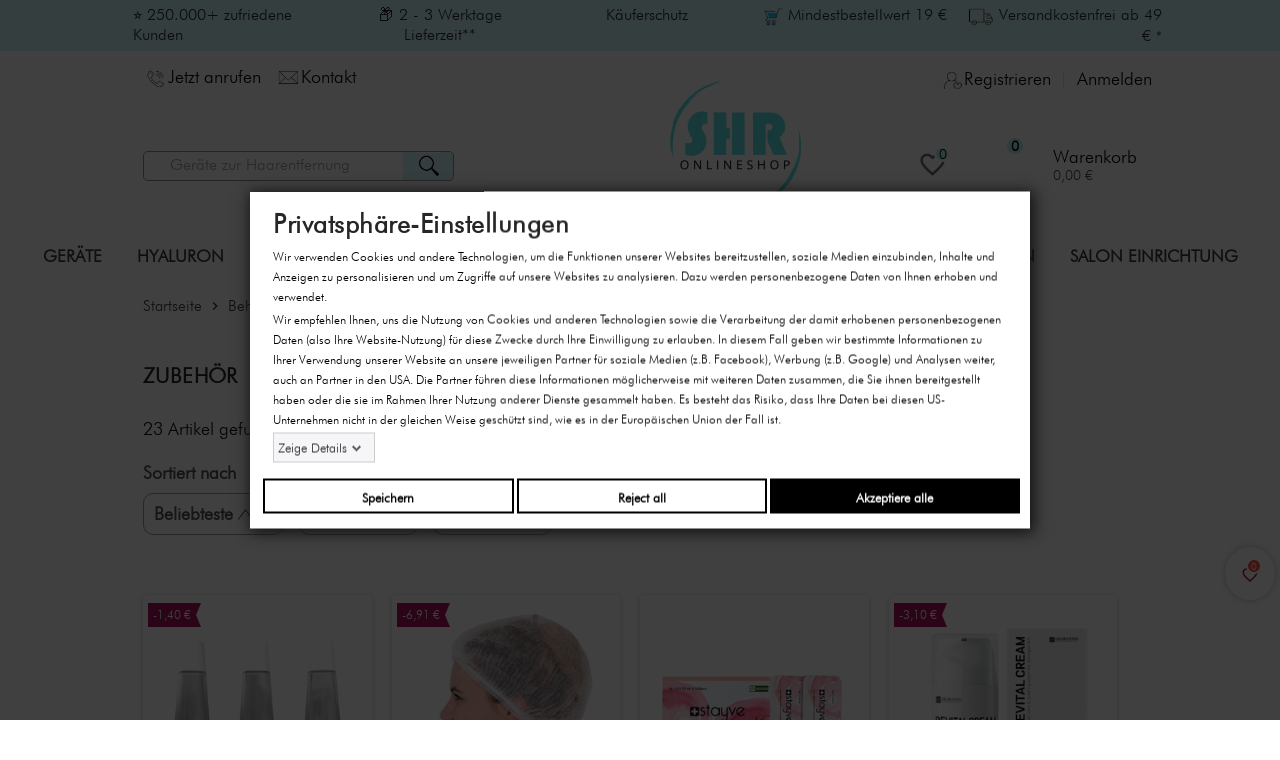

--- FILE ---
content_type: text/html; charset=utf-8
request_url: https://shr-germany-onlineshop.de/222-zubehoer
body_size: 50217
content:
<!doctype html>
<html lang="de">
  <head>
    
      <!--
  Want to get paid to dissect our code?
  We're hiring developers: https://www.linkedin.com/company/shr-germany-gmbh/jobs/
-->

<link rel="preload" as="font" href="/themes/ZOneTheme/assets/fonts/570eb83859dc23dd0eec423a49e147fe.woff2" type="font/woff2" crossorigin="anonymous">
<link rel="preload" as="font" href="/themes/ShrChild/futura-lt-bt/Futura%20Light%20BT.woff" type="font/woff" crossorigin="anonymous">
<link rel="dns-prefetch" href="https://img.shr-germany-onlineshop.de">
<link rel="preconnect" href="https://img.shr-germany-onlineshop.de">


<link rel="apple-touch-icon" sizes="57x57" href="https://img.shr-germany-onlineshop.de/img/apple-icon-57x57.png">
<link rel="apple-touch-icon" sizes="60x60" href="https://img.shr-germany-onlineshop.de/img/apple-icon-60x60.png">
<link rel="apple-touch-icon" sizes="72x72" href="https://img.shr-germany-onlineshop.de/img/apple-icon-72x72.png">
<link rel="apple-touch-icon" sizes="76x76" href="https://img.shr-germany-onlineshop.de/img/apple-icon-76x76.png">
<link rel="apple-touch-icon" sizes="114x114" href="https://img.shr-germany-onlineshop.de/img/apple-icon-114x114.png">
<link rel="apple-touch-icon" sizes="120x120" href="https://img.shr-germany-onlineshop.de/img/apple-icon-120x120.png">
<link rel="apple-touch-icon" sizes="144x144" href="https://img.shr-germany-onlineshop.de/img/apple-icon-144x144.png">
<link rel="apple-touch-icon" sizes="152x152" href="https://img.shr-germany-onlineshop.de/img/apple-icon-152x152.png">
<link rel="apple-touch-icon" sizes="180x180" href="https://img.shr-germany-onlineshop.de/img/apple-icon-180x180.png">
<link rel="icon" type="image/png" sizes="192x192"  href="https://img.shr-germany-onlineshop.de/img/android-icon-192x192.png">
<link rel="icon" type="image/png" sizes="32x32" href="https://img.shr-germany-onlineshop.de/img/favicon-32x32.png">
<link rel="icon" type="image/png" sizes="96x96" href="https://img.shr-germany-onlineshop.de/img/favicon-96x96.png">
<link rel="icon" type="image/png" sizes="16x16" href="https://img.shr-germany-onlineshop.de/img/favicon-16x16.png">
<link rel="manifest" href="/img/manifest.json">
<meta name="msapplication-TileColor" content="#ffffff">
<meta name="msapplication-TileImage" content="https://img.shr-germany-onlineshop.de/img/ms-icon-144x144.png">
<meta name="theme-color" content="#ffffff">



  <meta charset="utf-8">
  <meta name="theme-color" content="#f9f2e8">


<!-- Add content telephone yes-->
<meta name="format-detection" content="telephone=yes">

<meta name="facebook-domain-verification" content="rmm31ivt7dhr28yb8r41wy9d96rh33" />

<!-- App store -->
<meta name="apple-itunes-app" content="app-id=1480203048">

<!-- Play Store -->
<meta name="google-play-app" content="app-id=com.shrgermanyonlineshop.shrgermanyonlineshop">


  <meta http-equiv="x-ua-compatible" content="ie=edge">



  <title>Zubehör</title>
  <meta name="description" content="Zubehör">
  <meta name="keywords" content="Zubehör">
        <link rel="canonical" href="https://shr-germany-onlineshop.de/222-zubehoer">
    
                



  <meta name="viewport" content="width=device-width, initial-scale=1, shrink-to-fit=no">



  <link rel="icon" type="image/vnd.microsoft.icon" href="https://img.shr-germany-onlineshop.de/img/favicon-1.ico?1683026791">
  <link rel="shortcut icon" type="image/x-icon" href="https://img.shr-germany-onlineshop.de/img/favicon-1.ico?1683026791">



    <link rel="stylesheet" href="https://shr-germany-onlineshop.de/themes/ShrChild/assets/cache/theme-64ea0d1559.css?new=2026-01-16-II?new=2026-01-16-II?new=2026-01-16-II" type="text/css" media="all">




    <script type="383f082b44083b0bc65e33ee-text/javascript">
        var gdprSettings = {"gdprEnabledModules":{"2_meta-tracking":false,"5_youtube":false,"6_google-ads-remarketing":false,"7_google-ads-conversion-tracking":false,"8_google-publisher-tags":false},"gdprCookieStoreUrl":"https:\/\/shr-germany-onlineshop.de\/module\/gdprpro\/storecookie","newsletterConsentText":"&lt;p&gt;Ich m\u00f6chte einen Newsletter erhalten&lt;\/p&gt;","checkAllByDefault":false,"under18AlertText":"Sie m\u00fcssen mindestens 18 Jahre alt sein, um diese Seite zu besuchen","closeModalOnlyWithButtons":false,"showWindow":true,"isBot":true,"doNotTrackCompliance":false,"reloadAfterSave":false,"reloadAfterAcceptAll":false,"scrollLock":false,"acceptByScroll":false};
        var prestashop = {"cart":{"products":[],"totals":{"total":{"type":"total","label":"Gesamt","amount":0,"value":"0,00 \u20ac"},"total_including_tax":{"type":"total","label":"Gesamt (inkl. MwSt.)","amount":0,"value":"0,00 \u20ac"},"total_excluding_tax":{"type":"total","label":"Gesamtpreis o. MwSt.","amount":0,"value":"0,00 \u20ac"}},"subtotals":{"products":{"type":"products","label":"Zwischensumme","amount":0,"value":"0,00 \u20ac"},"discounts":null,"shipping":{"type":"shipping","label":"Versand","amount":0,"value":""},"tax":{"type":"tax","label":"enthaltene MwSt.","amount":0,"value":"0,00 \u20ac"}},"products_count":0,"summary_string":"0 Artikel","vouchers":{"allowed":1,"added":[]},"discounts":[],"minimalPurchase":15.97,"minimalPurchaseRequired":"Mindestbestellwert f\u00fcr diese Bestellung ist 58 \u20ac inkl. MwSt."},"currency":{"id":1,"name":"Euro","iso_code":"EUR","iso_code_num":"978","sign":"\u20ac"},"customer":{"lastname":null,"firstname":null,"email":null,"birthday":null,"newsletter":null,"newsletter_date_add":null,"optin":null,"website":null,"company":null,"siret":null,"ape":null,"is_logged":false,"gender":{"type":null,"name":null},"addresses":[]},"language":{"name":"Deutsch (German)","iso_code":"de","locale":"de-DE","language_code":"de","is_rtl":0,"date_format_lite":"d.m.Y","date_format_full":"d.m.Y H:i:s","id":1},"page":{"title":"","canonical":"https:\/\/shr-germany-onlineshop.de\/222-zubehoer","meta":{"title":"Zubeh\u00f6r","description":"Zubeh\u00f6r","keywords":"Zubeh\u00f6r","robots":"index"},"page_name":"category","body_classes":{"lang-de":true,"lang-rtl":false,"country-DE":true,"currency-EUR":true,"layout-full-width":true,"page-category":true,"tax-display-enabled":true,"page-customer-account":false,"category-id-222":true,"category-Zubeh\u00f6r":true,"category-id-parent-58":true,"category-depth-level-4":true},"admin_notifications":[],"password-policy":{"feedbacks":{"0":"Sehr schwach","1":"Schwach","2":"Durchschnitt","3":"Stark","4":"Sehr stark","Straight rows of keys are easy to guess":"Nebeneinander liegende Tastenreihen sind leicht zu erraten","Short keyboard patterns are easy to guess":"Kurze Tastatur-Muster sind leicht zu erraten","Use a longer keyboard pattern with more turns":"Verwenden Sie ein l\u00e4ngeres Tastatur-Muster mit mehr Zuf\u00e4llen","Repeats like \"aaa\" are easy to guess":"Wiederholungen wie \u201eaaa\u201c sind leicht zu erraten","Repeats like \"abcabcabc\" are only slightly harder to guess than \"abc\"":"Wiederholungen wie \u201eabcabcabc\u201c sind nur etwas schwerer zu erraten als \u201eabc\u201c","Sequences like abc or 6543 are easy to guess":"Sequences like \"abc\" or \"6543\" are easy to guess","Recent years are easy to guess":"Aktuelle Jahre sind leicht zu erraten","Dates are often easy to guess":"Datumsangaben sind oft leicht zu erraten","This is a top-10 common password":"Dies ist ein g\u00e4ngiges Top-10-Passwort","This is a top-100 common password":"Dies ist ein g\u00e4ngiges Top-100-Passwort","This is a very common password":"Dies ist ein sehr g\u00e4ngiges Passwort","This is similar to a commonly used password":"Dies \u00e4hnelt einem g\u00e4ngigen Passwort","A word by itself is easy to guess":"Ein einzelnes Wort ist leicht zu erraten","Names and surnames by themselves are easy to guess":"Vor- und Nachnamen sind leicht zu erraten","Common names and surnames are easy to guess":"G\u00e4ngige Vor- und Nachnamen sind leicht zu erraten","Use a few words, avoid common phrases":"Verwenden Sie mehrere W\u00f6rter, vermeiden Sie g\u00e4ngige Ausdr\u00fccke.","No need for symbols, digits, or uppercase letters":"Symbole, Ziffern oder Gro\u00dfbuchstaben sind nicht notwendig","Avoid repeated words and characters":"Vermeiden Sie Wort- und Zeichenwiederholungen","Avoid sequences":"Vermeiden Sie Sequenzen","Avoid recent years":"Vermeiden Sie aktuelle Jahreszahlen","Avoid years that are associated with you":"Vermeiden Sie Jahreszahlen, die mit Ihnen in Verbindung gebracht werden k\u00f6nnen","Avoid dates and years that are associated with you":"Vermeiden Sie Datums- und Jahresangaben, die mit Ihnen in Verbindung gebracht werden k\u00f6nnen","Capitalization doesn't help very much":"Gro\u00dfschreibung ist nicht sehr hilfreich","All-uppercase is almost as easy to guess as all-lowercase":"Gro\u00dfschreibung ist fast genau so leicht zu erraten wie Kleinschreibung","Reversed words aren't much harder to guess":"Umgekehrte W\u00f6rter sind nicht viel schwerer zu erraten","Predictable substitutions like '@' instead of 'a' don't help very much":"Predictable substitutions like \"@\" instead of \"a\" don't help very much","Add another word or two. Uncommon words are better.":"Erg\u00e4nzen Sie ein oder zwei W\u00f6rter. Selten gebrauchte W\u00f6rter sind besser."}}},"shop":{"name":"SHR Germany Onlineshop","logo":"https:\/\/img.shr-germany-onlineshop.de\/img\/logo-16826824381.jpg","stores_icon":"https:\/\/img.shr-germany-onlineshop.de\/img\/logo_stores.png","favicon":"https:\/\/img.shr-germany-onlineshop.de\/img\/favicon-1.ico"},"core_js_public_path":"\/themes\/","urls":{"base_url":"https:\/\/shr-germany-onlineshop.de\/","current_url":"https:\/\/shr-germany-onlineshop.de\/222-zubehoer","shop_domain_url":"https:\/\/shr-germany-onlineshop.de","img_ps_url":"https:\/\/img.shr-germany-onlineshop.de\/img\/","img_cat_url":"https:\/\/img.shr-germany-onlineshop.de\/img\/c\/","img_lang_url":"https:\/\/img.shr-germany-onlineshop.de\/img\/l\/","img_prod_url":"https:\/\/img.shr-germany-onlineshop.de\/img\/p\/","img_manu_url":"https:\/\/img.shr-germany-onlineshop.de\/img\/m\/","img_sup_url":"https:\/\/img.shr-germany-onlineshop.de\/img\/su\/","img_ship_url":"https:\/\/img.shr-germany-onlineshop.de\/img\/s\/","img_store_url":"https:\/\/img.shr-germany-onlineshop.de\/img\/st\/","img_col_url":"https:\/\/img.shr-germany-onlineshop.de\/img\/co\/","img_url":"https:\/\/img.shr-germany-onlineshop.de\/themes\/ZOneTheme\/assets\/img\/","css_url":"https:\/\/img.shr-germany-onlineshop.de\/themes\/ZOneTheme\/assets\/css\/","js_url":"https:\/\/img.shr-germany-onlineshop.de\/themes\/ZOneTheme\/assets\/js\/","pic_url":"https:\/\/img.shr-germany-onlineshop.de\/upload\/","theme_assets":"https:\/\/img.shr-germany-onlineshop.de\/themes\/ZOneTheme\/assets\/","child_theme_assets":"https:\/\/img.shr-germany-onlineshop.de\/themes\/ShrChild\/assets\/","child_img_url":"https:\/\/img.shr-germany-onlineshop.de\/themes\/ShrChild\/assets\/img\/","child_css_url":"https:\/\/img.shr-germany-onlineshop.de\/themes\/ShrChild\/assets\/css\/","child_js_url":"https:\/\/img.shr-germany-onlineshop.de\/themes\/ShrChild\/assets\/js\/","pages":{"address":"https:\/\/shr-germany-onlineshop.de\/adresse","addresses":"https:\/\/shr-germany-onlineshop.de\/adressen","authentication":"https:\/\/shr-germany-onlineshop.de\/anmeldung","manufacturer":"https:\/\/shr-germany-onlineshop.de\/hersteller","cart":"https:\/\/shr-germany-onlineshop.de\/warenkorb","category":"https:\/\/shr-germany-onlineshop.de\/index.php?controller=category","cms":"https:\/\/shr-germany-onlineshop.de\/index.php?controller=cms","contact":"https:\/\/shr-germany-onlineshop.de\/kontakt","discount":"https:\/\/shr-germany-onlineshop.de\/Rabatt","guest_tracking":"https:\/\/shr-germany-onlineshop.de\/auftragsverfolgung-gast","history":"https:\/\/shr-germany-onlineshop.de\/bestellungsverlauf","identity":"https:\/\/shr-germany-onlineshop.de\/profil","index":"https:\/\/shr-germany-onlineshop.de\/","my_account":"https:\/\/shr-germany-onlineshop.de\/mein-Konto","order_confirmation":"https:\/\/shr-germany-onlineshop.de\/bestellbestatigung","order_detail":"https:\/\/shr-germany-onlineshop.de\/index.php?controller=order-detail","order_follow":"https:\/\/shr-germany-onlineshop.de\/bestellverfolgung","order":"https:\/\/shr-germany-onlineshop.de\/Bestellung","order_return":"https:\/\/shr-germany-onlineshop.de\/index.php?controller=order-return","order_slip":"https:\/\/shr-germany-onlineshop.de\/bestellschein","pagenotfound":"https:\/\/shr-germany-onlineshop.de\/seite-nicht-gefunden","password":"https:\/\/shr-germany-onlineshop.de\/passwort-zuruecksetzen","pdf_invoice":"https:\/\/shr-germany-onlineshop.de\/index.php?controller=pdf-invoice","pdf_order_return":"https:\/\/shr-germany-onlineshop.de\/index.php?controller=pdf-order-return","pdf_order_slip":"https:\/\/shr-germany-onlineshop.de\/index.php?controller=pdf-order-slip","prices_drop":"https:\/\/shr-germany-onlineshop.de\/index.php?controller=prices-drop","product":"https:\/\/shr-germany-onlineshop.de\/index.php?controller=product","registration":"https:\/\/shr-germany-onlineshop.de\/index.php?controller=registration","search":"https:\/\/shr-germany-onlineshop.de\/suche","sitemap":"https:\/\/shr-germany-onlineshop.de\/Sitemap","stores":"https:\/\/shr-germany-onlineshop.de\/shops","supplier":"https:\/\/shr-germany-onlineshop.de\/lieferant","brands":"https:\/\/shr-germany-onlineshop.de\/hersteller","register":"https:\/\/shr-germany-onlineshop.de\/index.php?controller=registration","order_login":"https:\/\/shr-germany-onlineshop.de\/Bestellung?login=1"},"alternative_langs":[],"actions":{"logout":"https:\/\/shr-germany-onlineshop.de\/?mylogout="},"no_picture_image":{"bySize":{"cart_default":{"url":"https:\/\/img.shr-germany-onlineshop.de\/img\/p\/de-default-cart_default.jpg","width":90,"height":90},"small_default":{"url":"https:\/\/img.shr-germany-onlineshop.de\/img\/p\/de-default-small_default.jpg","width":90,"height":90},"home_default":{"url":"https:\/\/img.shr-germany-onlineshop.de\/img\/p\/de-default-home_default.jpg","width":278,"height":278},"medium_default":{"url":"https:\/\/img.shr-germany-onlineshop.de\/img\/p\/de-default-medium_default.jpg","width":455,"height":455},"large_default":{"url":"https:\/\/img.shr-germany-onlineshop.de\/img\/p\/de-default-large_default.jpg","width":900,"height":900}},"small":{"url":"https:\/\/img.shr-germany-onlineshop.de\/img\/p\/de-default-cart_default.jpg","width":90,"height":90},"medium":{"url":"https:\/\/img.shr-germany-onlineshop.de\/img\/p\/de-default-home_default.jpg","width":278,"height":278},"large":{"url":"https:\/\/img.shr-germany-onlineshop.de\/img\/p\/de-default-large_default.jpg","width":900,"height":900},"legend":""}},"configuration":{"display_taxes_label":true,"display_prices_tax_incl":true,"is_catalog":false,"show_prices":true,"opt_in":{"partner":false},"quantity_discount":{"type":"discount","label":"Einheitsrabatt"},"voucher_enabled":1,"return_enabled":0},"field_required":[],"breadcrumb":{"links":[{"title":"Startseite","url":"https:\/\/shr-germany-onlineshop.de\/"},{"title":"Behandlungen","url":"https:\/\/shr-germany-onlineshop.de\/1162-behandlungen"},{"title":"Microneedling","url":"https:\/\/shr-germany-onlineshop.de\/58-microneedling"},{"title":"Zubeh\u00f6r","url":"https:\/\/shr-germany-onlineshop.de\/222-zubehoer"}],"count":4},"link":{"protocol_link":"https:\/\/","protocol_content":"https:\/\/"},"time":1768784799,"static_token":"cfa89df4c3181bd14480eab561c928e9","token":"92996a4f7d8caa82bfc7532e8096ed55","debug":false};
        var psemailsubscription_subscription = "https:\/\/shr-germany-onlineshop.de\/module\/ps_emailsubscription\/subscription";
        var varCustomActionAddToCart = 1;
        var varCustomActionAddVoucher = 1;
        var varGetFinalDateController = "https:\/\/shr-germany-onlineshop.de\/module\/zonethememanager\/getFinalDate";
        var varGetFinalDateMiniatureController = "https:\/\/shr-germany-onlineshop.de\/module\/zonethememanager\/getFinalDateMiniature";
        var varMobileStickyMenu = 0;
        var varPSAjaxCart = 1;
        var varPageProgressBar = 0;
        var varProductCommentGradeController = "https:\/\/shr-germany-onlineshop.de\/module\/zonethememanager\/CommentGrade";
        var varProductPendingRefreshIcon = 1;
        var varStickyMenu = 0;
      </script>





      
         
    <script type="383f082b44083b0bc65e33ee-text/javascript">
            var favoriteposition_fab = 'bottomLeft';
            
    </script>
        <script type="383f082b44083b0bc65e33ee-text/javascript">
        var favorite = "";
        var favorite_message = "Dieses Produkt wurde zu Ihren Favoriten hinzugefügt";
        var favorite_message_two = "Menschen.";
        var fav_current_url = "https://shr-germany-onlineshop.de/";
    </script>



<style type="text/css">a, .btn-outline-primary, .btn-outline-primary.disabled, .btn-outline-primary:disabled, .btn-link, .page-link, .text-primary, .products-selection .total-products p, .products-selection .products-sort-order .product-display .display-select .selected, #header .left-nav-trigger .left-nav-icon, #footer .footer-about-us .fa, #footer .footer-about-us .material-icons, .feature .material-icons, .feature .fa, .feature2 a:hover {color: #0c0d0d} .btn-primary, .btn-primary.disabled, .btn-primary:disabled, .btn-outline-primary:hover, .btn-outline-primary:not(:disabled):not(.disabled):active, .btn-outline-primary:not(:disabled):not(.disabled).active, .show > .btn-outline-primary.dropdown-toggle, .nav-pills .nav-link.active, .nav-pills .show > .nav-link, .page-item.active .page-link, .badge-primary, .progress-bar, .list-group-item.active, .bg-primary, .btn.btn-primary, .btn.btn-primary.disabled, .btn.btn-primary:disabled, .group-span-filestyle .btn-default, .group-span-filestyle .bootstrap-touchspin .btn-touchspin, .bootstrap-touchspin .group-span-filestyle .btn-touchspin, .pagination .page-list .current a, .add-to-cart, .add-to-cart.disabled, .add-to-cart:disabled, .sidebar-currency .currency-list .current .dropdown-item, .sidebar-language .language-list .current .dropdown-item, .pace .pace-progress, .pace-bounce .pace-activity, #header .mobile-header-version .mobile-menu-icon, .banner3:hover, #product-comments-list-pagination ul li.active span {background-color: #0c0d0d} .btn-primary, .btn-primary.disabled, .btn-primary:disabled, .btn-outline-primary, .btn-outline-primary:hover, .btn-outline-primary:not(:disabled):not(.disabled):active, .btn-outline-primary:not(:disabled):not(.disabled).active, .show > .btn-outline-primary.dropdown-toggle, .page-item.active .page-link, .list-group-item.active, .border-primary, .product-combinations .combination-item.active .switch-cbnt, .product-swatches .swatches-list > li.selected > span, .pace .pace-activity {border-color: #0c0d0d} .btn-primary:hover, .btn.btn-primary:hover, .btn-primary:not(:disabled):not(.disabled):active, .btn-primary:not(:disabled):not(.disabled).active, .btn.btn-primary:not(:disabled):not(.disabled):active, .btn.btn-primary:not(:disabled):not(.disabled).active, .add-to-cart:hover, .add-to-cart:not(:disabled):not(.disabled):active, .add-to-cart:not(:disabled):not(.disabled).active {background-color: #000000} a:hover, .btn-link:hover, .page-link:hover, .btn-teriary:hover, .btn.btn-teriary:hover, .ui-autocomplete.ui-menu .ui-menu-item .ui-state-focus, .ui-autocomplete.ui-menu .ui-menu-item .ui-state-hover, .dropdown .expand-more:hover, .dropdown a.expand-more:hover, .dropdown-item:hover, .dropdown-item:focus, .checkout-step-order .step-part .edit, .checkout-step-order .step-part.current .part-icon, .checkout-step-order .step-part.current.reachable.complete .part-icon, .page-my-account #content .links a:hover, .active-filters .filter-block .material-icons, .product-price, .price-total, .product-name a:hover, a.product-name:hover, .product-list .product-miniature .grid-hover-btn a, .main-product-details .product-cover .layer .zoom-in, #product-modal .arrows, .cart-items-review .product-line-grid .product-prices .qty, .st-menu-close:hover, .aone-slideshow .nivoSlider .nivo-directionNav .nivo-prevNav, .aone-slideshow .nivoSlider .nivo-directionNav .nivo-nextNav, #header .left-nav-trigger .left-nav-icon:hover, .feature a:hover, .feature2 .material-icons, .feature2 .fa, .icon-link:hover {color: #d4021d} .custom-checkbox input[type="checkbox"]:hover + .check-shape, .custom-radio input[type="radio"]:hover + .check-shape, .custom-checkbox input[type="checkbox"]:checked + .check-shape, .custom-radio input[type="radio"]:checked + .check-shape, .custom-checkbox .check-shape.color .check-circle, .custom-radio .check-shape.color .check-circle, .category-tree > ul > li > a:hover:before, .main-product-details .product-images li.thumb-container .thumb.selected, .product-swatches .swatches-list > li.selected > span.color .check-circle, #product-modal .product-images img.selected, .anav-top .acategory-content .category-subs li a:hover:before, .aone-slideshow .nivoSlider .nivo-controlNav a.active, .banner2 a:before {border-color: #d4021d} .custom-checkbox input[type="checkbox"]:checked + .check-shape, .custom-radio input[type="radio"]:checked + .check-shape, .modal .modal-header .close:hover, .category-tree > ul > li > a:hover:before, .discount-percentage, .discount-amount, .product-flags .product-flag.discount span, .product-flags .product-flag.on-sale span, .add-to-cart.added:after, .main-product-details .scroll-box-arrows .left, .main-product-details .scroll-box-arrows .right, .cart-preview .cart-header .cart-products-count, .slick-prev, .slick-next, .slick-dots li button, .anav-top .amenu-link > sup, .anav-top .acategory-content .category-subs li a:hover:before, .aone-slideshow .nivoSlider .nivo-controlNav a, .aone-popupnewsletter button.close, #header .sticky-icon-cart .cart-products-count, #scrollTopButton .scroll-button, .typoImageSlider .scrollArrows .left, .typoImageSlider .scrollArrows .right {background-color: #d4021d} .img-thumbnail, .table-bordered, .table-bordered th, .table-bordered td, .table .thead-light th, .form-control, .form-control:focus, .input-group-text, .custom-select, .custom-select:focus, .custom-file-label, .border, .table-dark th, .table-dark td, .table-dark thead th, .table-dark tbody + tbody, .table .thead-dark th, hr, .column-block, .light-box-bg, .card, .bootstrap-touchspin input.form-control, .bootstrap-touchspin .btn-touchspin, .custom-checkbox .check-shape, .custom-radio .check-shape, .ui-autocomplete.ui-widget-content, .dropdown-menu, .products-selection .products-sort-order .product-display .display-select, .category-tree > ul > li > a:before, .category-tree .category-sub-menu > ul > li:before, .category-tree .category-sub-menu > ul > li:after, #search_filters .facet .facet-dropdown .select-title, .main-product-details .product-customization .product-customization-wrapper, .main-product-details .product-pack .pack-product-quantity, .product-combinations .combination-item, .product-swatches .swatches-list > li:hover > span, .product-quantity-touchspin .input-group, .product-accordions, .product-tabs .nav-tabs .nav-item .nav-link.active, .anav-top .acategory-content .category-subs li a:before, .feature, .feature2 {border-color: #eee} .table th, .table td, .table tbody + tbody, .modal-footer, .border-top, .modal-footer, #search_filters .facet + .facet, .product-list .thumbnail-top .product-miniature + .product-miniature, .product-list .thumbnail-left .product-miniature + .product-miniature, .product-accordions .panel, #product .blockreassurance-product .block-reassurance-item + .block-reassurance-item, .sidebar-search, .cart-preview .cart-product-line + .cart-product-line, .cart-preview .cart-bottom, .sidebar-currency, .sidebar-language, .user-info .dropdown-customer-account-links .logout, .sidebar-account, .sidebar-header-phone, .sidebar-menu, #mobile-amegamenu {border-top-color: #eee} .table thead th, .modal-header, .border-bottom, .column-title, .typo .column-title, .modal-header, .table thead th, .cart-preview .cart-title {border-bottom-color: #eee} .border-right {border-right-color: #eee} .border-left, .typo blockquote, .typo .blockquote {border-left-color: #eee} .input-group .input-group-btn > .btn, .main-product-details .product-customization .custom-file button, .product-quantity-touchspin .input-group .input-group-btn > .btn:hover {background-color: #eee} .img-thumbnail, .page-my-account #content .links a span.link-item, .zoomContainer .zoomWindow, .sitemap .category-sitemap .tree > li > ul.nested > li > ul.nested, .ui-autocomplete.ui-menu .search-menu-item .search-item .cover img {border-color: #ffffff} .checkout-step-display .delivery-option:before, #checkout-addresses-step .address-item .address-footer, #checkout-delivery-step .order-options, #checkout-payment-step .payment-line + .payment-line, .page-addresses .address .address-footer, .page-order-detail #order-history .history-lines .history-line + .history-line, .page-order-detail .order-items .order-item + .order-item, .page-order-detail .shipping-lines .shipping-line + .shipping-line, .credit-slips .credit-slip + .credit-slip, .order-returns .order-return + .order-return, .main-product-details .product-pack .pack-product-item + .pack-product-item, .cart-items .cart-item + .cart-item, .customization-modal .product-customization-line + .product-customization-line, .sitemap .category-sitemap .tree > li > ul.nested > li > ul.nested > li > a:before, .my-mail-alerts .mail-alert-line + .mail-alert-line, .product-comment-list-item + .product-comment-list-item {border-top-color: #ffffff} .page-order-detail .messages .message {border-bottom-color: #ffffff} #footer {background-color: #f7f7f7} #wrapper {background-color: #ffffff} .icon-link:hover, .checkout-step-order .step-part .edit, .active-filters .filter-block .material-icons, .product-list .product-miniature .grid-hover-btn a, .main-product-details .product-cover .layer .zoom-in, #product-modal .arrows, .st-menu-close:hover, .aone-slideshow .nivoSlider .nivo-directionNav .nivo-prevNav, .aone-slideshow .nivoSlider .nivo-directionNav .nivo-nextNav {color: #3d3d3d} .modal .modal-header .close:hover, .add-to-cart.added:after, .main-product-details .scroll-box-arrows .left, .main-product-details .scroll-box-arrows .right, .slick-prev, .slick-next, .slick-dots li button, .aone-slideshow .nivoSlider .nivo-controlNav a, .aone-popupnewsletter button.close, #scrollTopButton .scroll-button, .typoImageSlider .scrollArrows .left, .typoImageSlider .scrollArrows .right {background-color: #3d3d3d} .aone-slideshow .nivoSlider .nivo-controlNav a.active {border-color: #3d3d3d} .btn-primary, .btn-primary.disabled, .btn-primary:disabled, .btn.btn-primary, .btn.btn-primary.disabled, .btn.btn-primary:disabled, .add-to-cart, .add-to-cart.disabled, .add-to-cart:disabled, #header .mobile-header-version .mobile-menu-icon {background-color: #05d3d2} .btn-primary, .btn-primary.disabled, .btn-primary:disabled {border-color: #05d3d2} .btn-primary:hover, .btn.btn-primary:hover, .btn-primary:not(:disabled):not(.disabled):active, .btn-primary:not(:disabled):not(.disabled).active, .btn.btn-primary:not(:disabled):not(.disabled):active, .btn.btn-primary:not(:disabled):not(.disabled).active, .add-to-cart:hover, .add-to-cart:not(:disabled):not(.disabled):active, .add-to-cart:not(:disabled):not(.disabled).active {background-color: #04a1a0} .btn-primary, .btn-primary.disabled, .btn-primary:disabled, .btn-primary:hover, .btn-primary:not(:disabled):not(.disabled):active, .btn-primary:not(:disabled):not(.disabled).active, .btn.btn-primary, .btn.btn-primary.disabled, .btn.btn-primary:disabled, .btn.btn-primary:hover, .btn.btn-primary:not(:disabled):not(.disabled):active, .btn.btn-primary:not(:disabled):not(.disabled).active, .add-to-cart, .add-to-cart.disabled, .add-to-cart:disabled, .add-to-cart:hover, .add-to-cart:not(:disabled):not(.disabled):active, .add-to-cart:not(:disabled):not(.disabled).active, #header .mobile-header-version .mobile-menu-icon {color: #000000} body, .view-all-link, .manufacturer-list .brand .brand-name, .product-name {font-family: "Open Sans", sans-serif} h1, h2, h3, h4, h5, h6, .h1, .h2, .h3, .h4, .h5, .h6, .title-block, .column-title, .typo .column-title, .page-heading, .page-subheading, .nav-item .nav-link, .anav-top .amenu-link {font-family: "Open Sans", sans-serif} body {font-size: 16px} </style>

<style type="text/css">.ets_abancart_wrapper {
	background-color: #81d8d0;
	margin: 0 !important;
	text-align: center;	
}

.ets_abancart_popup_overload .ets_abancart_container {
	border: 30px solid #81d8d0;
	background-color: #fff;
	padding: 15px;
}


.ets_abancart_popup_overload .ets_abancart_title {
	display: none;
}


.ets_abancart_wrapper h2 {
	color: #fff;
	font-size: 50px;
}

.ets_abancart_wrapper .discount_code {
	font-size: 75px;
	background: inherit !important;
	color: #fff;
	font-weight: bold;
}


.ets_abancart_wrapper .discount_code span.code {	
	font-size: 22px;
}

.ets_abancart_wrapper .coupon_code span {
	background: inherit;
	color: #fff;
}

.ets_abancart_wrapper .reduction {
    font-size: 125px;
    color: #fff;
    line-height: 150px;
    font-weight: bold;
}

.ets_abancart_wrapper .reduction span {
	font-size: 30px;
}

.ets_abancart_close {
    right: -28px;
    top: -32px;
}

.ets_abancart_container {
	width: 30%;
}

.ets_abancart_wrapper .coupon_code span {
      background-color: inherit;
}

a.ets_abancart_no_thanks:not(:hover) {
     color: #fff !important;
     padding-top: 10px;
}


.basketAdvantages {
   display: inline-block;
    min-width: 200px;
    text-align: left;
    padding-left: 40px;
    padding-right: 40px;
}

.basketAdvantages li {
    display: block;
    margin: 0 0 4px 0;
    padding: 0 0 0 25px;
    line-height: 18px;
    background: transparent url('[data-uri]') 0 5px no-repeat;
}

.header-mobile .basketAdvantages  {
    padding-left: 0;
    padding-right: 0;
   font-size:12px;
}

.header-mobile .basketAdvantages li {
    font-size: 12px;
    margin: auto;
}


.category-tree>ul>li>a {
font-size: 1rem;
}
.anav-top .amenu-link {
padding: 12px;
}
.video-container {
    position: relative;
    padding-bottom: 56.25%;
    padding-top: 30px;
    height: 0;
    overflow: hidden;
}

.video-container iframe,
.video-container object,
.video-container embed {
    position: absolute;
    top: 0;
    left: 0;
    width: 100%;
    height: 100%;
}
.product-list .grid .product-miniature .product-name 
{min-height:80px}
.category-description .small-description.see-more {
    max-height: 100%;
}
.category-description .small-description.see-more+.description-expand {
    display: none;
}

a.btn.btn-info{padding: 7px 20%;display: inline;background-color: #f01519;}
a.btn.btn-info:hover{background-color: #a70414;}

a.btn.btn-success{padding: 7px 10px 5%;display: inline;}

.sidebar-header-phone ul li {
    white-space: inherit;
}
.header-mobile{display:none;}
.metin{font-family: Roboto,sans-serif;color: #d4021d;font-weight: 700;font-size: 18px;}

@media only screen and (max-width: 480px) {
.header-desktop{display:none;}
.header-mobile{display:block;}
#header .header-event-banner a {float:left;}
.metin{font-size: 14px;}
}
@media (max-width:767.98px){.product-list .grid .product-miniature .product-name a{overflow:initial;text-overflow:ellipsis;white-space:pre-line;min-height: 60px}}



.fa-shopping-basket {
background-image: url('[data-uri]') !important;
    background-size: contain;
    mix-blend-mode: multiply;
}

.cart-preview .cart-header .cart-link>span.cart-total-value {
    padding-top: 5px;
}


@media (max-width: 767.98px) {
	a.business-shop {
		display: none;
	}
}

/*app user discount*/
.outside-container.app-user-discount {
  background-color: #05d3d230;
}
.app-user-discount h2, .app-user-discount h4 {
  color: #000;
}
</style>
    <link rel="alternate" hreflang="de-DE" href="https://shr-germany-onlineshop.de/222-zubehoer" />
    <link rel="alternate" hreflang="en-GB" href="https://shr-germany-onlineshop.co.uk/222-microneedling-accessories" />
    <link rel="alternate" hreflang="nl-nl" href="https://shr-germany-onlineshop.nl/222-microneedling-toebehoren" />
    <link rel="alternate" hreflang="fr-fr" href="https://shr-germany-onlineshop.fr/222-accessoires-pour-micro-aiguillage" />

<!-- Header -->
<header class="header_myheader" id="new">

  <!-- Second Bar -->
  <div class="second_bar_myheader">
    <div class="container-fluid full">
      <div class="row">
        <div class="slider-container">
          <ul class="horizontal-list">
            <li class="slide">
                                  ⭐️ 250.000+ zufriedene Kunden
                            </li>
            <li class="slide">
              📦
                                                          2 - 3
                                        Werktage Lieferzeit**
                            </li>
            <li class="slide">
                                  Käuferschutz
                            </li>
            <li class="slide">

                <img src="/modules/MyHeader/views/img/cart.webp" class="truck" alt="Mindestbestellwert">
                                  Mindestbestellwert 19 €
                                            </li>
            <li class="slide">
              <img src="/modules/MyHeader/views/img/truck.webp" alt="Versandkostenfrei" class="truck">
                              Versandkostenfrei ab 49 € <small>*</small><br>
                          </li>
          </ul>
        </div>
      </div>
    </div>
  </div>

  <!-- Top Bar -->

  <div class="top_bar_myheader">
    <div class="container-fluid" id="myheader">
      <div class="row">

        <!-- Call Now and Contact -->

        <div class="col d-flex flex-row">
          <div class="top_bar_contact_item">

            <div class="top_bar_icon_h">
              <a class= "icon_h shranrufen" href="tel:0049-2103-9637-775" aria-label="Jetzt anrufen">
                <span>
                                Jetzt anrufen
                              </span>
              </a>
            </div>

            <div class="top_bar_icon_h">
              <a class="icon_h shremail" href="/kontakt" aria-label="Kontakt">
                <span>
                                          Kontakt
                                      </span>
              </a>
            </div>

          </div>
        </div>

        <!-- Sign in and Register -->

        <div class="top_bar_content ml-auto">
          <div class="top_bar_user">
            <div class="customer-signin-module">
              <div id="_desktop_user_info">
                <div class="user-info">
                                          <div class="js-account-source">
                        <div class="link">
                          <a href="/index.php?controller=registration" class="user">
                                                              Registrieren
                                                        </a>
                        </div>
                        <div class="link">
                          <a href="https://shr-germany-onlineshop.de/anmeldung?back=https%3A%2F%2Fshr-germany-onlineshop.de%2F222-zubehoer">
                              <span>
                                                                  Anmelden
                                                              </span>
                          </a>
                        </div>
                      </div>
                                    </div>
              </div>
            </div>
          </div>
        </div>

      </div>
    </div>
  </div>



  <!-- End Top Bar -->


  <!-- Header Main -->

  <div class="header_main_h">
    <div class="container-fluid" id="myheader">
      <div class="row">
        <div class="col-md-3 order-md-2 col-lg-2 col-sm-3 order-2 col-3 order-1">

          <!-- Menu mobile -->

          <div class="mobile-display-left d-flex align-items-center justify-content-center">
            <div class="mobile-menu-icon d-flex align-items-center justify-content-center" data-left-nav-trigger="">
              <i class="material-icons">view_headline</i>
            </div>
          </div>

          <!-- Logo -->

          <div class="logo_container">
            <div class="logo">
              <a href="/">
                <img
                  src="/modules/MyHeader/views/img/shrlogo2.webp"
                                      alt="Zur Startseite von SHR Germany Onlineshop"
                                    >
              </a>
            </div>
          </div>
        </div>


        <!-- Search -->

        <div id="sticky" class="col-md-5 order-md-1  col-sm-12 order-3 col-lg-4 col-12 order-lg-1 order-1 text-lg-left text-right">
          <div class="header_search_h" id="searchbar-click">
            <div class="header_search_content" id="searchbar-focus">
              <div class="header_search_form_container">
                <form
                  role="search"
                  id="search_widget"
                  method="get"
                  action="/suche"
                  class="search_widget header_search_form clearfix"
                  data-search-controller-url="//shr-germany-onlineshop.de/suche?rand=Jan 19, 2026">
                  <input type="hidden" name="rand" value="Jan 19, 2026">
                  <input
                    class="header_search_input form-control ui-autocomplete-input"
                    type="text"
                    data-placeholder = '["Ger\u00e4te zur Haarentfernung","Hyaluron Filler","Pflege Produkte","Kosmetik Schulungen","Permanent Make Up","Microneedling","Zahnbleaching"]'
                    name="s"
                    value=""
                    placeholder="Geräte zur Haarentfernung"
                    aria-label="Suche"
                    autocomplete=""
                    id="searchInput"
                  >
                  <button
                    type="button"
                    class="header_search_button trans_300"
                    value="Submit"
                                          title="Suchen"
                                        >
                  </button>
                </form>
              </div>
            </div>
          </div>
        </div>


        <!-- Wishlist -->

        <div class="col-md-4 order-md-3 col-lg-6 col-9 order-lg-3 order-2 text-lg-left text-right">
          <div class="wishlist_cart d-flex flex-row align-items-center justify-content-end">
            <div class="wishlist d-flex flex-row align-items-center justify-content-end">
              <div class="wishlist_icon">
                <div class="button" favoritenavbar-toggle="" sidebarjs-toggle="favoriteNavbar">
                  <div class="svg_hart cbutton cbutton--effect-ivana">
                    <i class="material-icons">
                      favorite_border
                    </i>
                    <span class="favorite-count">0</span>
                  </div>
                </div>
              </div>
            </div>

            <!-- Cart -->

            <div class="cart">
              <div class="cart_container d-flex flex-row align-items-center justify-content-end">
                <div class="blockcart cart-preview" data-refresh-url="/module/ps_shoppingcart/ajax" data-sidebar-cart-trigger="">
                  <div class="cart_icon_h">
                    <a rel="nofollow" href="/warenkorb?action=show" class="cart-link btn-primary" aria-label="Warenkorb">
                      <div class="cart_count">
                        <span class="cart-products-count">0</span>
                      </div>
                    </a>
                  </div>
                </div>
                <div class="cart_content">
                  <a rel="nofollow" href="/warenkorb?action=show" aria-label="Warenkorb">
                    <div class="cart_text">
                                                  Warenkorb
                                            </div>
                    <div class="cart_price">
                      <span class="cart-total-value">0,00 €</span>
                    </div>
                  </a>
                </div>
              </div>
            </div>
          </div>
        </div>
      </div>
    </div>
  </div>
</header>

<script type="383f082b44083b0bc65e33ee-text/javascript">
        var link_cart = "https://shr-germany-onlineshop.de/warenkorb";
            var link_reward = "https://shr-germany-onlineshop.de/affiliate-dashboard?ajax=1";
            var link_shopping_cart = "https://shr-germany-onlineshop.de/module/ps_shoppingcart/ajax";
            var eam_sending_email = "Senden...";
    var eam_email_invalid = "E-Mail ist ungültig";
    var eam_email_sent_limited = "Sie haben die maximale Anzahl an Einladungen erreicht";
    var eam_token = "cfa89df4c3181bd14480eab561c928e9";
    var name_is_blank = 'Name ist erforderlich';
    var email_is_blank = 'E-Mail ist erforderlich';
    var email_is_invalid = 'E-Mail ist ungültig';
</script>




    
  </head>

  <body id="category" class="lang-de country-de currency-eur layout-full-width page-category tax-display-enabled category-id-222 category-zubehor category-id-parent-58 category-depth-level-4 2_meta-tracking_off 5_youtube_off 6_google-ads-remarketing_off 7_google-ads-conversion-tracking_off 8_google-publisher-tags_off   st-wrapper">

    
      
    

    
          

    <main id="page" class="st-pusher ">

      
              

      <header id="header">
          
              
  <!-- desktop header -->
  <div class="desktop-header-version">
    
      <div class="header-banner clearfix">
        
      </div>
    

    
      <div class="header-nav clearfix">
        <div class="container">
          <div class="header-nav-wrapper d-flex align-items-center justify-content-between">
            <div class="left-nav d-flex">
              <div class="header-phone js-header-phone-source">
	<ul style="justify-content: inherit;">
<li><strong>Fragen zur Bestellung:</strong></li>
<li><a class="btn btn-info" href="https://shr-germany-onlineshop.de/kontakt">Kontakt</a></li>
</ul>
</div>

            </div>
            <div class="right-nav d-flex">
              
            </div>
          </div>
        </div>
      </div>
    

    
      <div class="main-header clearfix">
        <div class="container">
          <div class="header-wrapper d-flex align-items-center">

            
              <div class="header-logo">
                <a href="https://shr-germany-onlineshop.de/"
                   title="SHR Germany Onlineshop"
                                      aria-label="Zur Startseite von SHR Germany Onlineshop"
                  

                >
                                      <img
                      class="logo"
                      src="https://img.shr-germany-onlineshop.de/img/logo-16826824381.jpg"
                                            alt="Zur Startseite von SHR Germany Onlineshop"
                                            width="270"
                      height="113">
                                  </a>
              </div>
            

            
              <div class="header-right">
                <div class="display-top align-items-center d-flex flex-wrap flex-lg-nowrap justify-content-end">
                  <!-- Block search module TOP -->
<div class="searchbar-wrapper">
  <div id="search_widget" class="search_widget js-search-source" data-search-controller-url="//shr-germany-onlineshop.de/suche">
    <div class="search-widget ui-front">
      <form method="get" action="//shr-germany-onlineshop.de/suche" autocomplete="off">
        <input type="hidden" name="controller" value="search">
        <input
          class="form-control"
          type="text"
          name="s"
          value=""
          placeholder="Suche"
          aria-label="Suche">
        <button type="submit" class="btn-primary">
          <i class="material-icons search">search</i>
        </button>
      </form>
    </div>
  </div>
</div>
<!-- /Block search module TOP -->
<div class="customer-signin-module">
  <div class="user-info">
          <div class="js-account-source">
        <ul>
          <li>
            <div class="account-link">
              <a
                href="https://shr-germany-onlineshop.de/mein-Konto"
                title="Anmelden zu Ihrem Kundenbereich"
                rel="nofollow"
              >
                <i class="material-icons">person</i><span>Anmelden</span>
              </a>
            </div>
          </li>
        </ul>
      </div>
      </div>
</div><div class="shopping-cart-module">
  <div class="blockcart cart-preview" data-refresh-url="//shr-germany-onlineshop.de/module/ps_shoppingcart/ajax" data-sidebar-cart-trigger>
    <ul class="cart-header">
      <li data-header-cart-source>
        <a rel="nofollow" href="//shr-germany-onlineshop.de/warenkorb?action=show" class="cart-link btn-primary">
          <span class="cart-design"><i class="fa fa-shopping-basket" aria-hidden="true"></i><span class="cart-products-count">0</span></span>
          <span class="cart-total-value">0,00 €</span>
        </a>
      </li>
    </ul>

          <div class="cart-dropdown" data-shopping-cart-source>
  <div class="cart-dropdown-wrapper">
    <div class="cart-title h4">Warenkorb</div>
          <div class="no-items">
          Es gibt keine Artikel mehr in Ihrem Warenkorb<br><br>
        <div style="background-color: #f7f7f7;" class="chart_no_product"><br>
          <strong>
                              Sie wissen nicht, wo Sie anfangen sollen?
                        </strong><br><br>
          <a class="btn btn-primary btn-wrap"  href="https://shr-germany-onlineshop.de/module/newProducts/new">
                              Zu den Neuheiten
                        </a>
        <br><br>
      </div>
      </div>
      </div>

      <div class="js-cart-update-quantity page-loading-overlay cart-overview-loading">
    <div class="page-loading-backdrop d-flex align-items-center justify-content-center">
      <span class="uil-spin-css"><span><span></span></span><span><span></span></span><span><span></span></span><span><span></span></span><span><span></span></span><span><span></span></span><span><span></span></span><span><span></span></span></span>
    </div>
  </div>
</div>

<style>

</style>
      </div>
</div>

                </div>
              </div>
            

          </div>
        </div>
      </div>
    

    
      <div class="header-bottom clearfix">
        <div class="header-main-menu" id="header-main-menu" data-sticky-menu>
          <div class="container-fluid-full">
            <div class="header-main-menu-wrapper">
              <nav aria-label="Hauptnavigation">
  <ul class="mega-menue">
          <li class="menu">

          <div class="menu-title menu-toggle">
                          <a href="https://shr-germany-onlineshop.de/16-geraete" >
                              Geräte
                            </a>
                        </div>

                  <div class="submenu columns-4">
            

  <div class="dropdown-wrapper" >

                                                                            
                                              <div class="dropdown-content acot1 dd4 ">
                                                                      <div class="content-grid acategory-content ">
                                                                <div class="aitem">
        <p class="category-title h5"><a href="https://shr-germany-onlineshop.de/1177-haarentfernung"><span>Haarentfernung</span></a></p>
        <ul class="category-subs">
              <li>
          <a href="https://shr-germany-onlineshop.de/707-3-wellen-ice-laser"><span>3 Wellen Ice Laser</span></a>
        </li>
              <li>
          <a href="https://shr-germany-onlineshop.de/928-4-wellen-diodenlaser"><span>4 Wellen Diodenlaser</span></a>
        </li>
              <li>
          <a href="https://shr-germany-onlineshop.de/405-alexandritlaser"><span>Alexandritlaser</span></a>
        </li>
              <li>
          <a href="https://shr-germany-onlineshop.de/18-diodenlaser-geraete"><span>Diodenlaser Geräte</span></a>
        </li>
              <li>
          <a href="https://shr-germany-onlineshop.de/909-epilationsgeraete"><span>Epilationsgeräte</span></a>
        </li>
              <li>
          <a href="https://shr-germany-onlineshop.de/17-shr-geraete"><span>SHR Geräte</span></a>
        </li>
          </ul>
  </div>
                                                                <div class="aitem">
        <p class="category-title h5"><a href="https://shr-germany-onlineshop.de/717-massagegerate"><span>Massagegeräte</span></a></p>
        <ul class="category-subs">
              <li>
          <a href="https://shr-germany-onlineshop.de/892-gesichtsmassage"><span>Gesichtsmassage</span></a>
        </li>
              <li>
          <a href="https://shr-germany-onlineshop.de/1262-massage-haarbuerste"><span>Massage-Haarbürste</span></a>
        </li>
              <li>
          <a href="https://shr-germany-onlineshop.de/823-massagematte"><span>Massagematte</span></a>
        </li>
              <li>
          <a href="https://shr-germany-onlineshop.de/724-massagepistole"><span>Massagepistole</span></a>
        </li>
              <li>
          <a href="https://shr-germany-onlineshop.de/725-nackenmassagegerate"><span>Nackenmassagegeräte</span></a>
        </li>
              <li>
          <a href="https://shr-germany-onlineshop.de/929-vakuum-massagegeraet"><span>Vakuum-Massagegerät</span></a>
        </li>
              <li>
          <a href="https://shr-germany-onlineshop.de/517-lymphdrainage"><span>Lymphdrainage</span></a>
        </li>
          </ul>
  </div>
                                                                <div class="aitem">
        <p class="category-title h5"><a href="https://shr-germany-onlineshop.de/37-microneedling"><span>Microneedling</span></a></p>
        <ul class="category-subs">
              <li>
          <a href="https://shr-germany-onlineshop.de/426-derma-pen"><span>Derma Pen</span></a>
        </li>
              <li>
          <a href="https://shr-germany-onlineshop.de/824-microneedling-rf"><span>Microneedling RF</span></a>
        </li>
          </ul>
  </div>
                                                        </div>
                        
                                    </div>
                                                      <div class="dropdown-content acot1 dd201 ">
                                                                      <div class="content-grid acategory-content ">
                                                                <div class="aitem">
        <p class="category-title h5"><a href="https://shr-germany-onlineshop.de/1188-facial"><span>Facial</span></a></p>
        <ul class="category-subs">
              <li>
          <a href="https://shr-germany-onlineshop.de/397-aqua-facial"><span>Aqua Facial</span></a>
        </li>
              <li>
          <a href="https://shr-germany-onlineshop.de/395-aquapure"><span>Aquapure 1 &amp; 2</span></a>
        </li>
              <li>
          <a href="https://shr-germany-onlineshop.de/1190-aqua-peeling"><span>Aqua-Peeling</span></a>
        </li>
              <li>
          <a href="https://shr-germany-onlineshop.de/891-aquastar"><span>AquaStar</span></a>
        </li>
              <li>
          <a href="https://shr-germany-onlineshop.de/447-beautymaster"><span>Beautymaster</span></a>
        </li>
              <li>
          <a href="https://shr-germany-onlineshop.de/399-hydra-beauty"><span>Hydra Beauty</span></a>
        </li>
              <li>
          <a href="https://shr-germany-onlineshop.de/845-light-facial"><span>Light Facial</span></a>
        </li>
              <li>
          <a href="https://shr-germany-onlineshop.de/396-profacial"><span>ProFacial</span></a>
        </li>
              <li>
          <a href="https://shr-germany-onlineshop.de/1254-skin-glow"><span>Skin Glow</span></a>
        </li>
              <li>
          <a href="https://shr-germany-onlineshop.de/1282-oxypen"><span>OxyPen</span></a>
        </li>
          </ul>
  </div>
                                                                <div class="aitem">
        <p class="category-title h5"><a href="https://shr-germany-onlineshop.de/413-koerperformung"><span>Körperformung</span></a></p>
        <ul class="category-subs">
              <li>
          <a href="https://shr-germany-onlineshop.de/1249-bodyroller"><span>Bodyroller</span></a>
        </li>
              <li>
          <a href="https://shr-germany-onlineshop.de/588-ems-geraet"><span>EMS Gerät</span></a>
        </li>
              <li>
          <a href="https://shr-germany-onlineshop.de/1192-hautstraffung"><span>Hautstraffung</span></a>
        </li>
              <li>
          <a href="https://shr-germany-onlineshop.de/415-kavitation"><span>Kavitation</span></a>
        </li>
              <li>
          <a href="https://shr-germany-onlineshop.de/414-kryolipolyse"><span>Kryolipolyse</span></a>
        </li>
              <li>
          <a href="https://shr-germany-onlineshop.de/1280-pelvichair"><span>PelviChair</span></a>
        </li>
              <li>
          <a href="https://shr-germany-onlineshop.de/416-refit"><span>Refit</span></a>
        </li>
          </ul>
  </div>
                                                        </div>
                        
                                    </div>
                                                      <div class="dropdown-content acot1 dd5 ">
                                                                      <div class="content-grid acategory-content ">
                                                                <div class="aitem">
        <p class="category-title h5"><a href="https://shr-germany-onlineshop.de/1186-dampfgeraet"><span>Dampfgerät</span></a></p>
    </div>
                                                                <div class="aitem">
        <p class="category-title h5"><a href="https://shr-germany-onlineshop.de/394-hautverjuengungreinigung"><span>Hautverjüngung/reinigung</span></a></p>
        <ul class="category-subs">
              <li>
          <a href="https://shr-germany-onlineshop.de/423-carbon-profi"><span>Carbon Profi</span></a>
        </li>
              <li>
          <a href="https://shr-germany-onlineshop.de/1263-gefaessveraenderungen"><span>Gefäßveränderungen</span></a>
        </li>
              <li>
          <a href="https://shr-germany-onlineshop.de/886-luxcare"><span>Luxcare</span></a>
        </li>
              <li>
          <a href="https://shr-germany-onlineshop.de/424-refit"><span>Refit</span></a>
        </li>
              <li>
          <a href="https://shr-germany-onlineshop.de/400-diamant-mikrodermabrasion"><span>Diamant Mikrodermabrasion</span></a>
        </li>
              <li>
          <a href="https://shr-germany-onlineshop.de/920-hifu"><span>HIFU</span></a>
        </li>
              <li>
          <a href="https://shr-germany-onlineshop.de/510-hyaluron-pen"><span>Hyaluron Pen</span></a>
        </li>
              <li>
          <a href="https://shr-germany-onlineshop.de/450-injector-pro"><span>Injector Pro</span></a>
        </li>
              <li>
          <a href="https://shr-germany-onlineshop.de/429-led-lichttherapie"><span>LED-Lichttherapie</span></a>
        </li>
              <li>
          <a href="https://shr-germany-onlineshop.de/887-paraffin-bad"><span>Paraffin-Bad</span></a>
        </li>
              <li>
          <a href="https://shr-germany-onlineshop.de/401-plasmapen"><span>Plasma Pen</span></a>
        </li>
              <li>
          <a href="https://shr-germany-onlineshop.de/442-pure-lift"><span>Pure Lift</span></a>
        </li>
              <li>
          <a href="https://shr-germany-onlineshop.de/916-ultraschall-massagegeraete"><span>Ultraschall-Massagegeräte</span></a>
        </li>
          </ul>
  </div>
                                                                <div class="aitem">
        <p class="category-title h5"><a href="https://shr-germany-onlineshop.de/39-permanent-make-up"><span>Permanent-Make-up</span></a></p>
    </div>
                                                                <div class="aitem">
        <p class="category-title h5"><a href="https://shr-germany-onlineshop.de/407-tattooentfernung"><span>Tattooentfernung</span></a></p>
    </div>
                                                                <div class="aitem">
        <p class="category-title h5"><a href="https://shr-germany-onlineshop.de/35-zahnbleaching"><span>Zahnbleaching</span></a></p>
    </div>
                                                        </div>
                        
                                    </div>
                                                      <div class="dropdown-content acot1 dd12 ">
                                                                      <div class="content-grid aproduct-content">
                                                                <article class="aitem">
  <div class="product-container">
                  <div class="product-thumbnail">
      <a href="https://shr-germany-onlineshop.de/zahnbleaching/78-200168-zahnbleaching-set-inkl-schulung-4065464002195.html#/4150-schulungsort-keine_schulung">
        <img
          src       = "https://img.shr-germany-onlineshop.de/29815-home_default/zahnbleaching-set-inkl-schulung.webp"
          alt       = "Zahnbleaching Set inkl. Schulung"
          title     = "Zahnbleaching Set inkl. Schulung"
          class     = "img-fluid brightness-hover"
          width     = "278"
          height    = "278"
        >
      </a>
    </div>

    <div class="product-name"><a href="https://shr-germany-onlineshop.de/zahnbleaching/78-200168-zahnbleaching-set-inkl-schulung-4065464002195.html#/4150-schulungsort-keine_schulung">Zahnbleaching Set inkl. Schulung</a></div>

          <div class="product-price-and-shipping d-flex flex-wrap align-items-center justify-content-center">
        <span class="price product-price">1.190,00 €</span>
        <span class="regular-price">1.990,00 €</span>      </div>
      </div>
</article>
                                                                <article class="aitem">
  <div class="product-container">
                  <div class="product-thumbnail">
      <a href="https://shr-germany-onlineshop.de/aqua-facial/287-200163-aqua-facial-4065464001556.html#/4150-schulungsort-keine_schulung">
        <img
          src       = "https://img.shr-germany-onlineshop.de/44344-home_default/aqua-facial.webp"
          alt       = "Aqua Facial Gerät zur Gesichtsbehandlung"
          title     = "Aqua Facial Gerät zur Gesichtsbehandlung"
          class     = "img-fluid brightness-hover"
          width     = "278"
          height    = "278"
        >
      </a>
    </div>

    <div class="product-name"><a href="https://shr-germany-onlineshop.de/aqua-facial/287-200163-aqua-facial-4065464001556.html#/4150-schulungsort-keine_schulung">Aqua Facial Gerät zur Gesichtsbehandlung</a></div>

          <div class="product-price-and-shipping d-flex flex-wrap align-items-center justify-content-center">
        <span class="price product-price">1.399,00 €</span>
        <span class="regular-price">1.990,00 €</span>      </div>
      </div>
</article>
                                                        </div>
                        

                                    </div>
                                </div>
        </div>
              </li>
          <li class="menu">

          <div class="menu-title menu-toggle">
                          <a href="https://shr-germany-onlineshop.de/822-hyaluron-filler" >
                              Hyaluron
                            </a>
                        </div>

                  <div class="submenu columns-4">
            

  <div class="dropdown-wrapper" >

                                                                            
                                              <div class="dropdown-content acot1 dd225 ">
                                                                      <div class="ahtml-content typo">
                              <div class="content-grid acategory-content ">
<div class="aitem">
<p class="category-title h5"><a href="/344-hyaluron"><span>Produkte</span></a></p>
<ul class="category-subs">
<li><a href="/676-dosierkammer"><span>Dosierkammer</span></a></li>
<li><a href="/822-hyaluron-filler"><span>Hyaluron-Filler</span></a></li>
<li><a href="/510-hyaluron-pen"><span>Hyaluron-Pen</span></a></li>
<li><a href="/1270-nadeln"><span>Injektionsnadeln</span></a></li>
<li><a href="/hyaluron-pen/1106-200800-hyaluron-pen-schulung-inkl-hyaluron-pen-2022-4066613004299.html"><span>Schulung</span></a></li>
<li><a href="/497-hyaluron-pen"><span>Zubehör</span></a></li>
</ul>
</div>
</div>
                          </div>
                                                            </div>
                                                      <div class="dropdown-content acot1 dd226 ">
                                                                      <div class="ahtml-content typo">
                              <div class="content-grid acategory-content ">
<div class="aitem">
<p class="category-title h5"><a href="/344-hyaluron"><span>Anwendungsgebiete</span></a></p>
<ul class="category-subs">
<li><a href="/822-hyaluron-filler?filter[]=Anwendungsgebiet:Augen"><span>Augen</span></a></li>
<li><a href="/822-hyaluron-filler?filter[]=Anwendungsgebiet:Dekolleté"><span> Dekolleté</span></a></li>
<li><a href="/822-hyaluron-filler?filter[]=Anwendungsgebiet:Falten"><span>Falten</span></a></li>
<li><a href="/822-hyaluron-filler?filter[]=Anwendungsgebiet:Gesicht"><span>Gesicht</span></a></li>
<li><a href="/822-hyaluron-filler?filter[]=Anwendungsgebiet:Hände"><span>Hände</span></a></li>
<li><a href="/822-hyaluron-filler?filter[]=Anwendungsgebiet:Körper"><span>Körper</span></a></li>
<li><a href="/822-hyaluron-filler?filter[]=Anwendungsgebiet:Lippen"><span>Lippen</span></a></li>
</ul>
</div>
</div>
                          </div>
                                                            </div>
                                                      <div class="dropdown-content acot1 dd227 ">
                                                                      <div class="ahtml-content typo">
                              <div class="content-grid acategory-content ">
<div class="aitem">
<p class="category-title h5"><a href="/822-hyaluron-filler"><span>Nach Herkunft</span></a></p>
<ul class="category-subs">
<li><a href="/822-hyaluron-filler?filter[]=Zusatzinformation:Deutschland"><span>Deutschland</span></a></li>
<li><a href="/822-hyaluron-filler?filter[]=Zusatzinformation:Italien"><span>Italien</span></a></li>
<li><a href="/822-hyaluron-filler?filter[]=Zusatzinformation:Korean%20Skincare"><span>Südkorea</span></a></li>
<li><a href="/822-hyaluron-filler?filter[]=Zusatzinformation:Österreich"><span> Österreich</span></a></li>
<li><a href="/822-hyaluron-filler?filter[]=Zusatzinformation:Schweiz"><span>Schweiz</span></a></li>
<li><a href="/822-hyaluron-filler"><span>International</span></a></li>
</ul>
</div>
</div>
                          </div>
                                                            </div>
                                                      <div class="dropdown-content acot1 dd234 ">
                                                                  <div class="content-grid aproduct-content">
                          <div class="scroll-wrapper">
                            <div class="scroll-track">
                                                              <article class="aitem">
                                  <img
                                    src="/modules/zonemegamenu/views/img/new3-de.png?1"
                                    class="new"
                                                                          alt="Neues Produkt"
                                                                                                                                              />

                                  <div class="product-container">
                                                                                                                                                  <div class="product-thumbnail">
                                      <a href="https://shr-germany-onlineshop.de/hyaluron-filler/9270-monalisa-smile-hyaluron-filler-zur-behandlung-der-lippen-und-mundpartie-1-ml-8800026541332.html">
                                        <img
                                          src       = "https://img.shr-germany-onlineshop.de/54958-home_default/monalisa-smile-hyaluron-filler-zur-behandlung-der-lippen-und-mundpartie-1-ml.webp"
                                          alt       = "Monalisa Smile Hyaluron-Filler zur Behandlung der Lippen- und Mundpartie 1 ml"
                                          title     = "Monalisa Smile Hyaluron-Filler zur Behandlung der Lippen- und Mundpartie 1 ml"
                                          class     = "img-fluid brightness-hover product-image"
                                          width     = "278"
                                          height    = "278"
                                        >
                                      </a>
                                    </div>

                                    <div class="product-name"><a href="https://shr-germany-onlineshop.de/hyaluron-filler/9270-monalisa-smile-hyaluron-filler-zur-behandlung-der-lippen-und-mundpartie-1-ml-8800026541332.html">Monalisa Smile Hyaluron-Filler zur Behandlung der Lippen- und Mundpartie 1 ml</a></div>

                                                                          <div class="product-price-and-shipping d-flex flex-wrap align-items-center justify-content-center">
                                        <span class="price product-price">34,90 €</span>
                                        <span class="regular-price">59,90 €</span>                                      </div>
                                                                      </div>
                                </article>
                                                              <article class="aitem">
                                  <img
                                    src="/modules/zonemegamenu/views/img/new3-de.png?1"
                                    class="new"
                                                                          alt="Neues Produkt"
                                                                                                                                              />

                                  <div class="product-container">
                                                                                                                                                  <div class="product-thumbnail">
                                      <a href="https://shr-germany-onlineshop.de/hyaluron-filler/9310-monalisa-high-elastic-hyaluron-filler-zur-injektion-in-die-tiefe-bis-sehr-tiefe-dermis-1-ml-8800026539247.html">
                                        <img
                                          src       = "https://img.shr-germany-onlineshop.de/54957-home_default/monalisa-high-elastic-hyaluron-filler-zur-injektion-in-die-tiefe-bis-sehr-tiefe-dermis-1-ml.webp"
                                          alt       = "Monalisa High Elastic Hyaluron-Filler zur Injektion in die tiefe bis sehr tiefe Dermis 1 ml"
                                          title     = "Monalisa High Elastic Hyaluron-Filler zur Injektion in die tiefe bis sehr tiefe Dermis 1 ml"
                                          class     = "img-fluid brightness-hover product-image"
                                          width     = "278"
                                          height    = "278"
                                        >
                                      </a>
                                    </div>

                                    <div class="product-name"><a href="https://shr-germany-onlineshop.de/hyaluron-filler/9310-monalisa-high-elastic-hyaluron-filler-zur-injektion-in-die-tiefe-bis-sehr-tiefe-dermis-1-ml-8800026539247.html">Monalisa High Elastic Hyaluron-Filler zur Injektion in die tiefe bis sehr tiefe Dermis 1 ml</a></div>

                                                                          <div class="product-price-and-shipping d-flex flex-wrap align-items-center justify-content-center">
                                        <span class="price product-price">34,90 €</span>
                                        <span class="regular-price">59,90 €</span>                                      </div>
                                                                      </div>
                                </article>
                                                              <article class="aitem">
                                  <img
                                    src="/modules/zonemegamenu/views/img/new3-de.png?1"
                                    class="new"
                                                                          alt="Neues Produkt"
                                                                                                                                              />

                                  <div class="product-container">
                                                                                                                                                  <div class="product-thumbnail">
                                      <a href="https://shr-germany-onlineshop.de/hyaluron-filler/9398-profhilo-body-kit-set-mit-hyaluronsaeure-fertigspritzen-einweg-patches-und-straffungscreme-fuer-koerperbehandlungen-7-tgl-8033638954966.html">
                                        <img
                                          src       = "https://img.shr-germany-onlineshop.de/55510-home_default/profhilo-body-kit-set-mit-hyaluronsaeure-fertigspritzen-einweg-patches-und-straffungscreme-fuer-koerperbehandlungen-7-tgl.webp"
                                          alt       = "Profhilo Body Kit / Set mit Hyaluronsäure-Fertigspritzen, Einweg-Patches und Straffungscreme für Körperbehandlungen 7-tgl."
                                          title     = "Profhilo Body Kit / Set mit Hyaluronsäure-Fertigspritzen, Einweg-Patches und Straffungscreme für Körperbehandlungen 7-tgl."
                                          class     = "img-fluid brightness-hover product-image"
                                          width     = "278"
                                          height    = "278"
                                        >
                                      </a>
                                    </div>

                                    <div class="product-name"><a href="https://shr-germany-onlineshop.de/hyaluron-filler/9398-profhilo-body-kit-set-mit-hyaluronsaeure-fertigspritzen-einweg-patches-und-straffungscreme-fuer-koerperbehandlungen-7-tgl-8033638954966.html">Profhilo Body Kit / Set mit Hyaluronsäure-Fertigspritzen, Einweg-Patches und Straffungscreme für Körperbehandlungen 7-tgl.</a></div>

                                                                          <div class="product-price-and-shipping d-flex flex-wrap align-items-center justify-content-center">
                                        <span class="price product-price">249,95 €</span>
                                        <span class="regular-price">299,95 €</span>                                      </div>
                                                                      </div>
                                </article>
                                                              <article class="aitem">
                                  <img
                                    src="/modules/zonemegamenu/views/img/new3-de.png?1"
                                    class="new"
                                                                          alt="Neues Produkt"
                                                                                                                                              />

                                  <div class="product-container">
                                                                                                                                                  <div class="product-thumbnail">
                                      <a href="https://shr-germany-onlineshop.de/hyaluron-filler/9257-reglory-rh-collagen-skin-booster-mit-rh-kollagen-typ-i-und-typ-iii-25-ml-8809693360765.html">
                                        <img
                                          src       = "https://img.shr-germany-onlineshop.de/55487-home_default/reglory-rh-collagen-skin-booster-mit-rh-kollagen-typ-i-und-typ-iii-25-ml.webp"
                                          alt       = "Reglory RH Collagen / Skin-Booster mit RH-Kollagen Typ I und Typ III 2,5 ml"
                                          title     = "Reglory RH Collagen / Skin-Booster mit RH-Kollagen Typ I und Typ III 2,5 ml"
                                          class     = "img-fluid brightness-hover product-image"
                                          width     = "278"
                                          height    = "278"
                                        >
                                      </a>
                                    </div>

                                    <div class="product-name"><a href="https://shr-germany-onlineshop.de/hyaluron-filler/9257-reglory-rh-collagen-skin-booster-mit-rh-kollagen-typ-i-und-typ-iii-25-ml-8809693360765.html">Reglory RH Collagen / Skin-Booster mit RH-Kollagen Typ I und Typ III 2,5 ml</a></div>

                                                                          <div class="product-price-and-shipping d-flex flex-wrap align-items-center justify-content-center">
                                        <span class="price product-price">49,90 €</span>
                                        <span class="regular-price">69,90 €</span>                                      </div>
                                                                      </div>
                                </article>
                                                              <article class="aitem">
                                  <img
                                    src="/modules/zonemegamenu/views/img/new3-de.png?1"
                                    class="new"
                                                                          alt="Neues Produkt"
                                                                                                                                              />

                                  <div class="product-container">
                                                                                                                                                  <div class="product-thumbnail">
                                      <a href="https://shr-germany-onlineshop.de/hyaluron-filler/9256-reglory-hl-40-plus-hyaluron-filler-zur-faltenkorrektur-gesichtskonturierung-und-hautregeneration-25-ml-8809693360727.html">
                                        <img
                                          src       = "https://img.shr-germany-onlineshop.de/55488-home_default/reglory-hl-40-plus-hyaluron-filler-zur-faltenkorrektur-gesichtskonturierung-und-hautregeneration-25-ml.webp"
                                          alt       = "Reglory HL 40 Plus / Hyaluron-Filler zur Faltenkorrektur, Gesichtskonturierung und Hautregeneration 2,5 ml"
                                          title     = "Reglory HL 40 Plus / Hyaluron-Filler zur Faltenkorrektur, Gesichtskonturierung und Hautregeneration 2,5 ml"
                                          class     = "img-fluid brightness-hover product-image"
                                          width     = "278"
                                          height    = "278"
                                        >
                                      </a>
                                    </div>

                                    <div class="product-name"><a href="https://shr-germany-onlineshop.de/hyaluron-filler/9256-reglory-hl-40-plus-hyaluron-filler-zur-faltenkorrektur-gesichtskonturierung-und-hautregeneration-25-ml-8809693360727.html">Reglory HL 40 Plus / Hyaluron-Filler zur Faltenkorrektur, Gesichtskonturierung und Hautregeneration 2,5 ml</a></div>

                                                                          <div class="product-price-and-shipping d-flex flex-wrap align-items-center justify-content-center">
                                        <span class="price product-price">59,90 €</span>
                                        <span class="regular-price">79,90 €</span>                                      </div>
                                                                      </div>
                                </article>
                                                          </div>
                          </div>
                        </div>
                      

                                    </div>
                                </div>
        </div>
              </li>
          <li class="menu">

          <div class="menu-title menu-toggle">
                          <a href="/1258-parfum" >
                              Parfum
                            </a>
                        </div>

                  <div class="submenu columns-3">
            

  <div class="dropdown-wrapper" >

                                                            
                                              <div class="dropdown-content acot1 dd244 ">
                                                                      <div class="content-grid acategory-content ">
                                                                <div class="aitem">
        <p class="category-title h5"><a href="https://shr-germany-onlineshop.de/1259-damenparfum"><span>Damenparfum</span></a></p>
    </div>
                                                                <div class="aitem">
        <p class="category-title h5"><a href="https://shr-germany-onlineshop.de/1260-herrenparfum"><span>Herrenparfum</span></a></p>
    </div>
                                                                <div class="aitem">
        <p class="category-title h5"><a href="https://shr-germany-onlineshop.de/1261-unisex-duefte"><span>Unisex-Düfte</span></a></p>
    </div>
                                                                <div class="aitem">
        <p class="category-title h5"><a href="https://shr-germany-onlineshop.de/1284-designer-parfum"><span>Designer Parfum</span></a></p>
    </div>
                                                        </div>
                        
                                    </div>
                                                      <div class="dropdown-content acot1 dd251 ">
                                                                      <div class="ahtml-content typo">
                              <div class="content-grid acategory-content ">
<div class="aitem">
<p class="category-title h5"><a href="/1258-parfum"><span>Duftnote</span></a></p>
<ul class="category-subs">
<li><a href="/suche?filter[]=Duftnote:Blumig&amp;s=&amp;fix-result=1&amp;"><span>Blumig</span></a></li>
<li><a href="/suche?filter[]=Duftnote:Erdig&amp;s=&amp;fix-result=1&amp;"><span>Erdig</span></a></li>
<li><a href="/suche?filter[]=Duftnote:Fruchtig&amp;s=&amp;fix-result=1&amp;"><span>Fruchtig</span></a></li>
<li><a href="/suche?filter[]=Duftnote:Holzig&amp;s=&amp;fix-result=1&amp;"><span>Holzig</span></a></li>
<li><a href="/suche?filter[]=Duftnote:Nussig&amp;s=&amp;fix-result=1&amp;"><span>Nussig</span></a></li>
<li><a href="/suche?filter[]=Duftnote:Orientalisch&amp;s=&amp;fix-result=1&amp;"><span>Orientalisch</span></a></li>
<li><a href="/suche?filter[]=Duftnote:Rauchig&amp;s=&amp;fix-result=1&amp;"><span>Rauchig</span></a></li>
<li><a href="/suche?filter[]=Duftnote:Süß&amp;s=&amp;fix-result=1&amp;"><span>Süß</span></a></li>
</ul>
</div>
</div>
                          </div>
                                                            </div>
                                                      <div class="dropdown-content acot1 dd249 ">
                                                                  <div class="content-grid aproduct-content">
                          <div class="scroll-wrapper">
                            <div class="scroll-track">
                                                              <article class="aitem">
                                  <img
                                    src="/modules/zonemegamenu/views/img/new3-de.png?1"
                                    class="new"
                                                                          alt="Neues Produkt"
                                                                                                                                              />

                                  <div class="product-container">
                                                                                                                                                  <div class="product-thumbnail">
                                      <a href="https://shr-germany-onlineshop.de/designer-parfum/9492-mancera-intense-cedrat-boise-eau-de-parfum-maskuliner-herren-duft-mit-zitrisch-holzigem-charakter-120-ml-3760265194032.html">
                                        <img
                                          src       = "https://img.shr-germany-onlineshop.de/55936-home_default/mancera-intense-cedrat-boise-eau-de-parfum-maskuliner-herren-duft-mit-zitrisch-holzigem-charakter-120-ml.webp"
                                          alt       = "Mancera Intense Cedrat Boise Eau de Parfum / Maskuliner Herren-Duft mit zitrisch-holzigem Charakter 120 ml"
                                          title     = "Mancera Intense Cedrat Boise Eau de Parfum / Maskuliner Herren-Duft mit zitrisch-holzigem Charakter 120 ml"
                                          class     = "img-fluid brightness-hover product-image"
                                          width     = "278"
                                          height    = "278"
                                        >
                                      </a>
                                    </div>

                                    <div class="product-name"><a href="https://shr-germany-onlineshop.de/designer-parfum/9492-mancera-intense-cedrat-boise-eau-de-parfum-maskuliner-herren-duft-mit-zitrisch-holzigem-charakter-120-ml-3760265194032.html">Mancera Intense Cedrat Boise Eau de Parfum / Maskuliner Herren-Duft mit zitrisch-holzigem Charakter 120 ml</a></div>

                                                                          <div class="product-price-and-shipping d-flex flex-wrap align-items-center justify-content-center">
                                        <span class="price product-price">89,00 €</span>
                                        <span class="regular-price">160,00 €</span>                                      </div>
                                                                      </div>
                                </article>
                                                              <article class="aitem">
                                  <img
                                    src="/modules/zonemegamenu/views/img/new3-de.png?1"
                                    class="new"
                                                                          alt="Neues Produkt"
                                                                                                                                              />

                                  <div class="product-container">
                                                                                                                                                  <div class="product-thumbnail">
                                      <a href="https://shr-germany-onlineshop.de/designer-parfum/9481-xerjoff-1861-renaissance-eau-de-parfum-luxurioeser-frische-duft-fuer-maenner-und-frauen-100-ml-8033488155063.html">
                                        <img
                                          src       = "https://img.shr-germany-onlineshop.de/55943-home_default/xerjoff-1861-renaissance-eau-de-parfum-luxurioeser-frische-duft-fuer-maenner-und-frauen-100-ml.webp"
                                          alt       = "Xerjoff 1861 Renaissance Eau de Parfum / Luxuriöser Frische-Duft für Männer und Frauen 100 ml"
                                          title     = "Xerjoff 1861 Renaissance Eau de Parfum / Luxuriöser Frische-Duft für Männer und Frauen 100 ml"
                                          class     = "img-fluid brightness-hover product-image"
                                          width     = "278"
                                          height    = "278"
                                        >
                                      </a>
                                    </div>

                                    <div class="product-name"><a href="https://shr-germany-onlineshop.de/designer-parfum/9481-xerjoff-1861-renaissance-eau-de-parfum-luxurioeser-frische-duft-fuer-maenner-und-frauen-100-ml-8033488155063.html">Xerjoff 1861 Renaissance Eau de Parfum / Luxuriöser Frische-Duft für Männer und Frauen 100 ml</a></div>

                                                                          <div class="product-price-and-shipping d-flex flex-wrap align-items-center justify-content-center">
                                        <span class="price product-price">159,00 €</span>
                                        <span class="regular-price">245,00 €</span>                                      </div>
                                                                      </div>
                                </article>
                                                              <article class="aitem">
                                  <img
                                    src="/modules/zonemegamenu/views/img/new3-de.png?1"
                                    class="new"
                                                                          alt="Neues Produkt"
                                                                                                                                              />

                                  <div class="product-container">
                                                                                                                                                  <div class="product-thumbnail">
                                      <a href="https://shr-germany-onlineshop.de/designer-parfum/9480-xerjoff-ivory-route-eau-de-parfum-holzig-wuerziger-unisex-duft-mit-gourmand-charakter-50-ml-8033488155230.html">
                                        <img
                                          src       = "https://img.shr-germany-onlineshop.de/55844-home_default/xerjoff-ivory-route-eau-de-parfum-holzig-wuerziger-unisex-duft-mit-gourmand-charakter-50-ml.webp"
                                          alt       = "Xerjoff Ivory Route Eau de Parfum / Holzig-würziger Unisex-Duft mit Gourmand-Charakter 50 ml"
                                          title     = "Xerjoff Ivory Route Eau de Parfum / Holzig-würziger Unisex-Duft mit Gourmand-Charakter 50 ml"
                                          class     = "img-fluid brightness-hover product-image"
                                          width     = "278"
                                          height    = "278"
                                        >
                                      </a>
                                    </div>

                                    <div class="product-name"><a href="https://shr-germany-onlineshop.de/designer-parfum/9480-xerjoff-ivory-route-eau-de-parfum-holzig-wuerziger-unisex-duft-mit-gourmand-charakter-50-ml-8033488155230.html">Xerjoff Ivory Route Eau de Parfum / Holzig-würziger Unisex-Duft mit Gourmand-Charakter 50 ml</a></div>

                                                                          <div class="product-price-and-shipping d-flex flex-wrap align-items-center justify-content-center">
                                        <span class="price product-price">119,00 €</span>
                                        <span class="regular-price">175,00 €</span>                                      </div>
                                                                      </div>
                                </article>
                                                              <article class="aitem">
                                  <img
                                    src="/modules/zonemegamenu/views/img/new3-de.png?1"
                                    class="new"
                                                                          alt="Neues Produkt"
                                                                                                                                              />

                                  <div class="product-container">
                                                                                                                                                  <div class="product-thumbnail">
                                      <a href="https://shr-germany-onlineshop.de/designer-parfum/9487-xerjoff-tony-iommi-monkey-special-eau-de-parfum-charakterstarker-unisex-duft-mit-rum-und-lederakzenten-100-ml-8054320902447.html">
                                        <img
                                          src       = "https://img.shr-germany-onlineshop.de/55859-home_default/xerjoff-tony-iommi-monkey-special-eau-de-parfum-charakterstarker-unisex-duft-mit-rum-und-lederakzenten-100-ml.webp"
                                          alt       = "Xerjoff Tony Iommi Monkey Special Eau de Parfum / Charakterstarker Unisex-Duft mit Rum- und Lederakzenten 100 ml"
                                          title     = "Xerjoff Tony Iommi Monkey Special Eau de Parfum / Charakterstarker Unisex-Duft mit Rum- und Lederakzenten 100 ml"
                                          class     = "img-fluid brightness-hover product-image"
                                          width     = "278"
                                          height    = "278"
                                        >
                                      </a>
                                    </div>

                                    <div class="product-name"><a href="https://shr-germany-onlineshop.de/designer-parfum/9487-xerjoff-tony-iommi-monkey-special-eau-de-parfum-charakterstarker-unisex-duft-mit-rum-und-lederakzenten-100-ml-8054320902447.html">Xerjoff Tony Iommi Monkey Special Eau de Parfum / Charakterstarker Unisex-Duft mit Rum- und Lederakzenten 100 ml</a></div>

                                                                          <div class="product-price-and-shipping d-flex flex-wrap align-items-center justify-content-center">
                                        <span class="price product-price">235,00 €</span>
                                        <span class="regular-price">395,00 €</span>                                      </div>
                                                                      </div>
                                </article>
                                                              <article class="aitem">
                                  <img
                                    src="/modules/zonemegamenu/views/img/new3-de.png?1"
                                    class="new"
                                                                          alt="Neues Produkt"
                                                                                                                                              />

                                  <div class="product-container">
                                                                                                                                                  <div class="product-thumbnail">
                                      <a href="https://shr-germany-onlineshop.de/designer-parfum/9495-mancera-french-riviera-eau-de-parfum-frischer-unisex-duft-mit-orangenbluete-und-meersalz-aroma-120-ml-3760265194230.html">
                                        <img
                                          src       = "https://img.shr-germany-onlineshop.de/55915-home_default/mancera-french-riviera-eau-de-parfum-frischer-unisex-duft-mit-orangenbluete-und-meersalz-aroma-120-ml.webp"
                                          alt       = "Mancera French Riviera Eau de Parfum / Frischer Unisex-Duft mit Orangenblüte und Meersalz-Aroma 120 ml"
                                          title     = "Mancera French Riviera Eau de Parfum / Frischer Unisex-Duft mit Orangenblüte und Meersalz-Aroma 120 ml"
                                          class     = "img-fluid brightness-hover product-image"
                                          width     = "278"
                                          height    = "278"
                                        >
                                      </a>
                                    </div>

                                    <div class="product-name"><a href="https://shr-germany-onlineshop.de/designer-parfum/9495-mancera-french-riviera-eau-de-parfum-frischer-unisex-duft-mit-orangenbluete-und-meersalz-aroma-120-ml-3760265194230.html">Mancera French Riviera Eau de Parfum / Frischer Unisex-Duft mit Orangenblüte und Meersalz-Aroma 120 ml</a></div>

                                                                          <div class="product-price-and-shipping d-flex flex-wrap align-items-center justify-content-center">
                                        <span class="price product-price">129,00 €</span>
                                        <span class="regular-price">145,00 €</span>                                      </div>
                                                                      </div>
                                </article>
                                                          </div>
                          </div>
                        </div>
                      

                                    </div>
                                </div>
        </div>
              </li>
          <li class="menu">

          <div class="menu-title menu-toggle">
                          <a href="/1273-fashion" >
                              Fashion
                            </a>
                        </div>

                  <div class="submenu columns-1">
            

  <div class="dropdown-wrapper" >

                            
                                              <div class="dropdown-content acot1 dd273 ">
                                                                      <div class="content-grid acategory-content ">
                                                                <div class="aitem">
        <p class="category-title h5"><a href="https://shr-germany-onlineshop.de/1274-muetzen"><span>Mützen</span></a></p>
    </div>
                                                        </div>
                        
                                    </div>
                                </div>
        </div>
              </li>
          <li class="menu">

          <div class="menu-title menu-toggle">
                          <a href="https://shr-germany-onlineshop.de/46-pflegeprodukte" >
                              Pflege
                            </a>
                        </div>

                  <div class="submenu columns-5">
            

  <div class="dropdown-wrapper" >

                                                                                            
                                              <div class="dropdown-content acot1 dd19 ">
                                                                      <div class="content-grid acategory-content ">
                                                                <div class="aitem">
        <p class="category-title h5"><a href="https://shr-germany-onlineshop.de/526-augenpflege"><span>Augenpflege</span></a></p>
    </div>
                                                                <div class="aitem">
        <p class="category-title h5"><a href="https://shr-germany-onlineshop.de/1243-koreanische-kosmetik"><span>K-Beauty / Kor. Kosmetik</span></a></p>
    </div>
                                                                <div class="aitem">
        <p class="category-title h5"><a href="https://shr-germany-onlineshop.de/689-nahrungsergaenzungsmittel"><span>Nahrungsergänzungsmittel</span></a></p>
    </div>
                                                                <div class="aitem">
        <p class="category-title h5"><a href="https://shr-germany-onlineshop.de/1038-wellness-und-spa"><span>Wellness und Spa</span></a></p>
    </div>
                                                                <div class="aitem">
        <p class="category-title h5"><a href="https://shr-germany-onlineshop.de/532-hals-dekollete"><span>Hals &amp; Dekolleté</span></a></p>
    </div>
                                                                <div class="aitem">
        <p class="category-title h5"><a href="https://shr-germany-onlineshop.de/527-lippenpflege"><span>Lippenpflege</span></a></p>
    </div>
                                                                <div class="aitem">
        <p class="category-title h5"><a href="https://shr-germany-onlineshop.de/982-nailart"><span>Nailart</span></a></p>
    </div>
                                                                <div class="aitem">
        <p class="category-title h5"><a href="https://shr-germany-onlineshop.de/696-zahnpflege"><span>Zahnpflege</span></a></p>
    </div>
                                                                <div class="aitem">
        <p class="category-title h5"><a href="https://shr-germany-onlineshop.de/1045-herrenpflege"><span>Herrenpflege</span></a></p>
    </div>
                                                                <div class="aitem">
        <p class="category-title h5"><a href="https://shr-germany-onlineshop.de/690-nagelpflege"><span>Nagelpflege</span></a></p>
    </div>
                                                                <div class="aitem">
        <p class="category-title h5"><a href="https://shr-germany-onlineshop.de/560-sonnenpflege"><span>Sonnenpflege</span></a></p>
    </div>
                                                        </div>
                        
                                    </div>
                                                      <div class="dropdown-content acot1 dd190 ">
                                                                      <div class="content-grid acategory-content ">
                                                                <div class="aitem">
        <p class="category-title h5"><a href="https://shr-germany-onlineshop.de/216-Gesichtspflege"><span>Gesichtspflege</span></a></p>
        <ul class="category-subs">
              <li>
          <a href="https://shr-germany-onlineshop.de/534-anti-aging"><span>Anti-Aging</span></a>
        </li>
              <li>
          <a href="https://shr-germany-onlineshop.de/526-augenpflege"><span>Augenpflege</span></a>
        </li>
              <li>
          <a href="https://shr-germany-onlineshop.de/1139-gesichtscreme"><span>Gesichtscreme</span></a>
        </li>
              <li>
          <a href="https://shr-germany-onlineshop.de/1149-Gesichtsgele"><span>Gesichtsgele</span></a>
        </li>
              <li>
          <a href="https://shr-germany-onlineshop.de/1156-gesichtssprays"><span>Gesichtssprays</span></a>
        </li>
              <li>
          <a href="https://shr-germany-onlineshop.de/532-hals-dekollete"><span>Hals &amp; Dekolleté</span></a>
        </li>
              <li>
          <a href="https://shr-germany-onlineshop.de/914-kollagen-lifting"><span>Kollagen-Lifting</span></a>
        </li>
              <li>
          <a href="https://shr-germany-onlineshop.de/528-masken"><span>Masken</span></a>
        </li>
              <li>
          <a href="https://shr-germany-onlineshop.de/1157-pflegestifte"><span>Pflegestifte</span></a>
        </li>
              <li>
          <a href="https://shr-germany-onlineshop.de/1124-reiniger"><span>Reiniger</span></a>
        </li>
              <li>
          <a href="https://shr-germany-onlineshop.de/531-Serum-Essenz"><span>Serum &amp; Essenz</span></a>
        </li>
              <li>
          <a href="https://shr-germany-onlineshop.de/1133-sets"><span>Sets</span></a>
        </li>
              <li>
          <a href="https://shr-germany-onlineshop.de/1206-zubehoer"><span>Zubehör</span></a>
        </li>
          </ul>
  </div>
                                                        </div>
                        
                                    </div>
                                                      <div class="dropdown-content acot1 dd21 ">
                                                                      <div class="content-grid acategory-content ">
                                                                <div class="aitem">
        <p class="category-title h5"><a href="https://shr-germany-onlineshop.de/523-koerper"><span>Körperpflege</span></a></p>
        <ul class="category-subs">
              <li>
          <a href="https://shr-germany-onlineshop.de/547-abnehmen-festigen"><span>Abnehmen &amp; Festigen</span></a>
        </li>
              <li>
          <a href="https://shr-germany-onlineshop.de/44-fusspflege"><span>Fusspflege</span></a>
        </li>
              <li>
          <a href="https://shr-germany-onlineshop.de/555-handpflege"><span>Handpflege</span></a>
        </li>
              <li>
          <a href="https://shr-germany-onlineshop.de/545-koerpercreme-milch"><span>Körpercreme &amp; Milch</span></a>
        </li>
              <li>
          <a href="https://shr-germany-onlineshop.de/1161-masken"><span>Masken</span></a>
        </li>
              <li>
          <a href="https://shr-germany-onlineshop.de/817-selbstbraeuner"><span>Selbstbräuner</span></a>
        </li>
              <li>
          <a href="https://shr-germany-onlineshop.de/543-reinigung"><span>Reinigung</span></a>
        </li>
              <li>
          <a href="https://shr-germany-onlineshop.de/1036-sets"><span>Sets</span></a>
        </li>
              <li>
          <a href="https://shr-germany-onlineshop.de/1185-serum-essenz"><span>Serum &amp; Essenz</span></a>
        </li>
              <li>
          <a href="https://shr-germany-onlineshop.de/565-sonnenschutz-koerper"><span>Sonnenschutz-Körper</span></a>
        </li>
              <li>
          <a href="https://shr-germany-onlineshop.de/1035-zubehoer"><span>Zubehör</span></a>
        </li>
          </ul>
  </div>
                                                        </div>
                        
                                    </div>
                                                      <div class="dropdown-content acot1 dd20 ">
                                                                      <div class="content-grid acategory-content ">
                                                                <div class="aitem">
        <p class="category-title h5"><a href="https://shr-germany-onlineshop.de/672-haarpflege"><span>Haarpflege</span></a></p>
        <ul class="category-subs">
              <li>
          <a href="https://shr-germany-onlineshop.de/867-haaremulsion"><span>Haaremulsion</span></a>
        </li>
              <li>
          <a href="https://shr-germany-onlineshop.de/680-haarfarben"><span>Haarfarben</span></a>
        </li>
              <li>
          <a href="https://shr-germany-onlineshop.de/801-haarmaske"><span>Haarmaske</span></a>
        </li>
              <li>
          <a href="https://shr-germany-onlineshop.de/1167-haarstyling"><span>Haarstyling</span></a>
        </li>
              <li>
          <a href="https://shr-germany-onlineshop.de/673-haarwachstum"><span>Haarwachstum</span></a>
        </li>
              <li>
          <a href="https://shr-germany-onlineshop.de/1166-kopfhautpflege"><span>Kopfhautpflege</span></a>
        </li>
              <li>
          <a href="https://shr-germany-onlineshop.de/1165-reinigung"><span>Reinigung</span></a>
        </li>
              <li>
          <a href="https://shr-germany-onlineshop.de/678-anti-gelbstich"><span>Anti-Gelbstich</span></a>
        </li>
              <li>
          <a href="https://shr-germany-onlineshop.de/1228-haarstaerkung"><span>Haarstärkung</span></a>
        </li>
              <li>
          <a href="https://shr-germany-onlineshop.de/694-zubehoer"><span>Zubehör</span></a>
        </li>
          </ul>
  </div>
                                                        </div>
                        
                                    </div>
                                                      <div class="dropdown-content acot1 dd22 ">
                                                                      <div class="content-grid acategory-content ">
                                                                <div class="aitem">
        <p class="category-title h5"><a href="https://shr-germany-onlineshop.de/498-wimpern"><span>Wimpern</span></a></p>
        <ul class="category-subs">
              <li>
          <a href="https://shr-germany-onlineshop.de/1095-wimpernarten"><span>Wimpernarten</span></a>
        </li>
              <li>
          <a href="https://shr-germany-onlineshop.de/1102-wimpernfarbe"><span>Wimpernfarbe</span></a>
        </li>
              <li>
          <a href="https://shr-germany-onlineshop.de/1096-wimpernkleber"><span>Wimpernkleber</span></a>
        </li>
              <li>
          <a href="https://shr-germany-onlineshop.de/1266-wimpernreiniger"><span>Wimpernreiniger</span></a>
        </li>
              <li>
          <a href="https://shr-germany-onlineshop.de/1255-wimpernserum"><span>Wimpernserum</span></a>
        </li>
              <li>
          <a href="https://shr-germany-onlineshop.de/1113-wimpernlotion"><span>Wimpernlotion</span></a>
        </li>
              <li>
          <a href="https://shr-germany-onlineshop.de/1114-primer"><span>Primer</span></a>
        </li>
              <li>
          <a href="https://shr-germany-onlineshop.de/1097-sets-und-kits"><span>Sets und Kits</span></a>
        </li>
              <li>
          <a href="https://shr-germany-onlineshop.de/1094-zubehoer"><span>Zubehör</span></a>
        </li>
          </ul>
  </div>
                                                                <div class="aitem">
        <p class="category-title h5"><a href="https://shr-germany-onlineshop.de/1071-augenbrauen"><span>Augenbrauen</span></a></p>
        <ul class="category-subs">
              <li>
          <a href="https://shr-germany-onlineshop.de/1072-farbprodukte"><span>Farbprodukte</span></a>
        </li>
              <li>
          <a href="https://shr-germany-onlineshop.de/1074-styling-und-formgebung"><span>Styling und Formgebung</span></a>
        </li>
              <li>
          <a href="https://shr-germany-onlineshop.de/1078-pflege-und-vorbereitung"><span>Pflege und Vorbereitung</span></a>
        </li>
              <li>
          <a href="https://shr-germany-onlineshop.de/1082-accessoires-und-werkzeuge"><span>Accessoires und Werkzeuge</span></a>
        </li>
              <li>
          <a href="https://shr-germany-onlineshop.de/1087-sets-und-kits"><span>Sets und Kits</span></a>
        </li>
          </ul>
  </div>
                                                        </div>
                        
                                    </div>
                                </div>
        </div>
              </li>
          <li class="menu">

          <div class="menu-title menu-toggle">
                          <a href="/1046-make-up" >
                              Make-up
                            </a>
                        </div>

                  <div class="submenu columns-4">
            

  <div class="dropdown-wrapper" >

                                                                            
                                              <div class="dropdown-content acot1 dd245 ">
                                                                      <div class="content-grid acategory-content ">
                                                                <div class="aitem">
        <p class="category-title h5"><a href="https://shr-germany-onlineshop.de/1201-body-make-up"><span>Body Make-up</span></a></p>
    </div>
                                                                <div class="aitem">
        <p class="category-title h5"><a href="https://shr-germany-onlineshop.de/1200-concealer"><span>Concealer</span></a></p>
    </div>
                                                                <div class="aitem">
        <p class="category-title h5"><a href="https://shr-germany-onlineshop.de/1202-finisher"><span>Finisher</span></a></p>
    </div>
                                                                <div class="aitem">
        <p class="category-title h5"><a href="https://shr-germany-onlineshop.de/1057-foundation"><span>Foundation</span></a></p>
    </div>
                                                                <div class="aitem">
        <p class="category-title h5"><a href="https://shr-germany-onlineshop.de/1203-kompaktpuder"><span>Kompaktpuder</span></a></p>
    </div>
                                                                <div class="aitem">
        <p class="category-title h5"><a href="https://shr-germany-onlineshop.de/1250-mascara"><span>Mascara</span></a></p>
    </div>
                                                                <div class="aitem">
        <p class="category-title h5"><a href="https://shr-germany-onlineshop.de/1059-lidschatten"><span>Lidschatten</span></a></p>
    </div>
                                                        </div>
                        
                                    </div>
                                                      <div class="dropdown-content acot1 dd246 ">
                                                                      <div class="content-grid acategory-content ">
                                                                <div class="aitem">
        <p class="category-title h5"><a href="https://shr-germany-onlineshop.de/527-lippenpflege"><span>Lippenpflege</span></a></p>
        <ul class="category-subs">
              <li>
          <a href="https://shr-germany-onlineshop.de/1048-lippenbalsam"><span>Lippenbalsam</span></a>
        </li>
              <li>
          <a href="https://shr-germany-onlineshop.de/1049-lippenstifte"><span>Lippenstifte</span></a>
        </li>
              <li>
          <a href="https://shr-germany-onlineshop.de/1050-lippenserum"><span>Lippenserum</span></a>
        </li>
              <li>
          <a href="https://shr-germany-onlineshop.de/1051-lippen-booster"><span>Lippen-Booster</span></a>
        </li>
              <li>
          <a href="https://shr-germany-onlineshop.de/1052-lipgloss"><span>Lipgloss</span></a>
        </li>
          </ul>
  </div>
                                                        </div>
                        
                                    </div>
                                                      <div class="dropdown-content acot1 dd247 ">
                                                                      <div class="content-grid acategory-content ">
                                                                <div class="aitem">
        <p class="category-title h5"><a href="https://shr-germany-onlineshop.de/1252-fixer"><span>Fixer</span></a></p>
    </div>
                                                                <div class="aitem">
        <p class="category-title h5"><a href="https://shr-germany-onlineshop.de/1148-primer"><span>Primer</span></a></p>
    </div>
                                                                <div class="aitem">
        <p class="category-title h5"><a href="https://shr-germany-onlineshop.de/1058-rouge-blush"><span>Rouge / Blush</span></a></p>
    </div>
                                                                <div class="aitem">
        <p class="category-title h5"><a href="https://shr-germany-onlineshop.de/1047-make-up-entferner-und-reinigung"><span>Make-up-Entferner und Reinigung</span></a></p>
    </div>
                                                        </div>
                        
                                    </div>
                                                      <div class="dropdown-content acot1 dd248 ">
                                                                      <div class="content-grid acategory-content ">
                                                                <div class="aitem">
        <p class="category-title h5"><a href="https://shr-germany-onlineshop.de/1053-make-up-zubehoer"><span>Make-up Zubehör</span></a></p>
        <ul class="category-subs">
              <li>
          <a href="https://shr-germany-onlineshop.de/1054-make-up-schwaemme"><span>Make-up Schwämme</span></a>
        </li>
              <li>
          <a href="https://shr-germany-onlineshop.de/1055-make-up-pinsel"><span>Make-up Pinsel</span></a>
        </li>
              <li>
          <a href="https://shr-germany-onlineshop.de/1056-reinigung-und-pflege"><span>Reinigung und Pflege</span></a>
        </li>
          </ul>
  </div>
                                                        </div>
                        
                                    </div>
                                </div>
        </div>
              </li>
          <li class="menu">

          <div class="menu-title menu-toggle">
                          <a href="/Behandlungen" >
                              Behandlungen
                            </a>
                        </div>

                  <div class="submenu columns-8">
            

  <div class="dropdown-wrapper" >

                                                                                                                                            
                                              <div class="dropdown-content acot1 dd192 acategory-content">
                                                                      <div class="ahtml-content typo">
                              <div class="aitem">
<p class="category-title h5"><span>Augen und Wimpern </span></p>
<ul class="category-subs">
<li><a href="/Behandlung/BrowLifting"><span>BrowLifting</span></a></li>
<li><a href="/Behandlung/Wimpernlifting"><span>Wimpernlifting</span></a></li>
<li><a href="/Behandlung/Wimpernverlängerung"><span>Wimpernverlängerung</span></a></li>
</ul>
</div>
                          </div>
                                                            </div>
                                                      <div class="dropdown-content acot1 dd193 acategory-content">
                                                                      <div class="ahtml-content typo">
                              <div class="aitem">
<p class="category-title h5"><span>Entspannung und Massage</span></p>
<ul class="category-subs">
<li><a href="/Behandlung/Aromatherapie"><span>Aromatherapie</span></a></li>
<li><a href="/Behandlung/Hot+Stone+Massage">Hot Stone Massage<span></span></a></li>
<li><a href="/Behandlung/Massage"><span>Massage</span></a></li>
<li><a href="/Behandlung/Sauna"><span>Sauna</span></a></li>
</ul>
</div>
                          </div>
                                                            </div>
                                                      <div class="dropdown-content acot1 dd195 acategory-content">
                                                                      <div class="ahtml-content typo">
                              <div class="aitem">
<p class="category-title h5"><span>Haarentfernung</span></p>
<ul class="category-subs">
<li><a href="/Behandlung/Dauerhafte+Haarentfernung"><span>Dauerhafte Haarentfernung</span></a></li>
<li><a href="/Behandlung/IPL-Behandlung+%28Intense+Pulsed+Light%29"><span>IPL-Behandlung (Intense Pulsed Light)</span></a></li>
<li><a href="/Behandlung/Sugaring"><span>Sugaring</span></a></li>
<li><a href="/Behandlung/Waxing"><span>Waxing</span></a></li>
</ul>
</div>
                          </div>
                                                            </div>
                                                      <div class="dropdown-content acot1 dd196 acategory-content">
                                                                      <div class="ahtml-content typo">
                              <div class="aitem">
<p class="category-title h5"><span>Körperpflege</span></p>
<ul class="category-subs">
<li><a href="/Behandlung/Aquabrasion+_+Aquapeeling"><span>Aquabrasion / Aquapeeling</span></a></li>
<li><a href="/Behandlung/Körperformung"><span>Körperformung</span></a></li>
<li><a href="/Behandlung/Kryolipolyse++t1+Fettreduktion+durch+Kälte+t2+"><span>Kryolipolyse (Fettreduktion durch Kälte)</span></a></li>
<li><a href="/Behandlung/Lymphdrainage+_+Pressotherapie"><span>Lymphdrainage</span></a></li>
<li><a href="/Behandlung/Maderotherapie"><span>Maderotherapie</span></a></li>
</ul>
</div>
                          </div>
                                                            </div>
                                                      <div class="dropdown-content acot1 dd197 acategory-content">
                                                                      <div class="ahtml-content typo">
                              <div class="aitem">
<p class="category-title h5"><span>Nägel</span></p>
<ul class="category-subs">
<li><a href="/Behandlung/Maniküre"><span>Maniküre</span></a></li>
<li><a href="/Behandlung/Pediküre"><span>Pediküre</span></a></li>
</ul>
</div>
                          </div>
                                                            </div>
                                                      <div class="dropdown-content acot1 dd194 acategory-content">
                                                                      <div class="ahtml-content typo">
                              <div class="aitem">
<p class="category-title h5"><span>Gesichtspflege</span></p>
<ul class="category-subs">
<li><a href="/Behandlung/Diamant-Mikrodermabrasion"><span>Diamant Mikrodermabrasion</span></a></li>
<li><a href="/Behandlung/Gesichts-Dampfbehandlung"><span>Gesichts-Dampfbehandlung</span></a></li>
<li><a href="/Behandlung/Hautverjüngung"><span>Hautverjüngung</span></a></li>
<li><a href="/Behandlung/Hautreinigung"><span>Hautreinigung</span></a></li>
<li><a href="/Behandlung/Hyaluron-Pen-Behandlung"><span>Hyaluron-Pen-Behandlung</span></a></li>
<li><a href="/Behandlung/Microneedling"><span>Microneedling</span></a></li>
<li><a href="/Behandlung/SHR-Behandlung+%28Super+Hair+Removal%29"><span>SHR-Behandlung (Super hair Removal)</span></a></li>
</ul>
</div>
                          </div>
                                                            </div>
                                                      <div class="dropdown-content acot1 dd198 acategory-content">
                                                                      <div class="ahtml-content typo">
                              <div class="aitem">
<p class="category-title h5"><span>Zahn- und Mundpflege</span></p>
<ul class="category-subs">
<li><a href="/Behandlung/Zahnbleaching"><span>Zahnbleaching</span></a></li>
</ul>
</div>
                          </div>
                                                            </div>
                                                      <div class="dropdown-content acot1 dd199 acategory-content">
                                                                      <div class="ahtml-content typo">
                              <div class="aitem">
<p class="category-title h5"><span>Zusatzbehandlungen</span></p>
<ul class="category-subs">
<li><a href="/Behandlung/Brauen-Tätowierung+%28Microblading%29"><span>Brauen-Tätowierung (Microblading)</span></a></li>
<li><a href="/Behandlung/Cherry+Lips"><span>Cherry Lips</span></a></li>
<li><a href="/Behandlung/HIFU"><span>HIFU</span></a></li>
<li><a href="/Behandlung/Hochfrequenztherapie">Hochfrequenztherapie<span></span></a></li>
<li><a href="/Behandlung/Lichttherapie"><span>Lichttherapie</span></a></li>
<li><a href="/Behandlung/Mesotherapie"><span>Mesotherapie</span></a></li>
<li><a href="/Behandlung/Permanent+Make-up+%28PMU%29"><span>Permanent Make-up (PMU)</span></a></li>
<li><a href="/Behandlung/Tätowierung"><span>Tätowierung</span></a></li>
</ul>
</div>
                          </div>
                                                            </div>
                                </div>
        </div>
              </li>
          <li class="menu">

          <div class="menu-title menu-toggle">
                          <a href="https://shr-germany-onlineshop.de/445-schutz" >
                              Schutz
                            </a>
                        </div>

                  <div class="submenu columns-4">
            

  <div class="dropdown-wrapper" >

                                                                            
                                              <div class="dropdown-content acot1 dd188 ">
                                                                      <div class="content-grid acategory-content ">
                                                                <div class="aitem">
        <p class="category-title h5"><a href="https://shr-germany-onlineshop.de/713-augenschutz"><span>Augenschutz</span></a></p>
    </div>
                                                                <div class="aitem">
        <p class="category-title h5"><a href="https://shr-germany-onlineshop.de/714-gesichtsschutz"><span>Gesichtsschutz</span></a></p>
    </div>
                                                                <div class="aitem">
        <p class="category-title h5"><a href="https://shr-germany-onlineshop.de/591-mundmasken"><span>Mundmasken</span></a></p>
        <ul class="category-subs">
              <li>
          <a href="https://shr-germany-onlineshop.de/744-atemschutzmaske"><span>Atemschutzmaske</span></a>
        </li>
          </ul>
  </div>
                                                                <div class="aitem">
        <p class="category-title h5"><a href="https://shr-germany-onlineshop.de/710-schutzanzuge"><span>Schutzanzüge</span></a></p>
    </div>
                                                                <div class="aitem">
        <p class="category-title h5"><a href="https://shr-germany-onlineshop.de/712-schutzhandschuhe"><span>Schutzhandschuhe</span></a></p>
    </div>
                                                        </div>
                        
                                    </div>
                                                      <div class="dropdown-content acot1 dd189 ">
                                                                      <div class="content-grid acategory-content ">
                                                                <div class="aitem">
        <p class="category-title h5"><a href="https://shr-germany-onlineshop.de/708-desinfektionsmittel"><span>Desinfektionsmittel</span></a></p>
        <ul class="category-subs">
              <li>
          <a href="https://shr-germany-onlineshop.de/726-handedesinfektion"><span>Händedesinfektion</span></a>
        </li>
              <li>
          <a href="https://shr-germany-onlineshop.de/727-desinfektionstucher"><span>Desinfektionstücher</span></a>
        </li>
              <li>
          <a href="https://shr-germany-onlineshop.de/728-desinfektionsspray"><span>Desinfektionsspray</span></a>
        </li>
          </ul>
  </div>
                                                                <div class="aitem">
        <p class="category-title h5"><a href="https://shr-germany-onlineshop.de/716-waschlotionen"><span>Waschlotionen</span></a></p>
    </div>
                                                        </div>
                        
                                    </div>
                                                      <div class="dropdown-content acot1 dd223 ">
                                                                      <div class="content-grid acategory-content ">
                                                                <div class="aitem">
        <p class="category-title h5"><a href="https://shr-germany-onlineshop.de/33-schutzbrillen"><span>Schutzbrillen</span></a></p>
        <ul class="category-subs">
              <li>
          <a href="https://shr-germany-onlineshop.de/468-shr"><span>SHR</span></a>
        </li>
              <li>
          <a href="https://shr-germany-onlineshop.de/469-diodenlaser"><span>Diodenlaser </span></a>
        </li>
              <li>
          <a href="https://shr-germany-onlineshop.de/471-zahnbleaching"><span>Zahnbleaching</span></a>
        </li>
          </ul>
  </div>
                                                        </div>
                        
                                    </div>
                                                      <div class="dropdown-content acot1 dd222 ">
                                                                  <div class="content-grid aproduct-content">
                          <div class="scroll-wrapper">
                            <div class="scroll-track">
                                                              <article class="aitem">
                                  <img
                                    src="/modules/zonemegamenu/views/img/new3-de.png?1"
                                    class="new"
                                                                          alt="Neues Produkt"
                                                                                                                                              />

                                  <div class="product-container">
                                                                                                                                                  <div class="product-thumbnail">
                                      <a href="https://shr-germany-onlineshop.de/augenschutz/8951-ipl-und-laser-augenschutzpads-50-stk-4066613028196.html">
                                        <img
                                          src       = "https://img.shr-germany-onlineshop.de/53294-home_default/ipl-und-laser-augenschutzpads-50-stk.webp"
                                          alt       = "IPL- und Laser-Augenschutzpads 50 Stk"
                                          title     = "IPL- und Laser-Augenschutzpads 50 Stk"
                                          class     = "img-fluid brightness-hover product-image"
                                          width     = "278"
                                          height    = "278"
                                        >
                                      </a>
                                    </div>

                                    <div class="product-name"><a href="https://shr-germany-onlineshop.de/augenschutz/8951-ipl-und-laser-augenschutzpads-50-stk-4066613028196.html">IPL- und Laser-Augenschutzpads 50 Stk</a></div>

                                                                          <div class="product-price-and-shipping d-flex flex-wrap align-items-center justify-content-center">
                                        <span class="price product-price">49,90 €</span>
                                                                              </div>
                                                                      </div>
                                </article>
                                                              <article class="aitem">
                                  <img
                                    src="/modules/zonemegamenu/views/img/new3-de.png?1"
                                    class="new"
                                                                          alt="Neues Produkt"
                                                                                                                                              />

                                  <div class="product-container">
                                                                                                                                                  <div class="product-thumbnail">
                                      <a href="https://shr-germany-onlineshop.de/desinfektionsspray/9135-schuelke-wundversorgungs-set-3-teilig-4066613028981.html">
                                        <img
                                          src       = "https://img.shr-germany-onlineshop.de/50349-home_default/schuelke-wundversorgungs-set-3-teilig.webp"
                                          alt       = "schülke Wundversorgungs-Set 3-teilig"
                                          title     = "schülke Wundversorgungs-Set 3-teilig"
                                          class     = "img-fluid brightness-hover product-image"
                                          width     = "278"
                                          height    = "278"
                                        >
                                      </a>
                                    </div>

                                    <div class="product-name"><a href="https://shr-germany-onlineshop.de/desinfektionsspray/9135-schuelke-wundversorgungs-set-3-teilig-4066613028981.html">schülke Wundversorgungs-Set 3-teilig</a></div>

                                                                          <div class="product-price-and-shipping d-flex flex-wrap align-items-center justify-content-center">
                                        <span class="price product-price">15,90 €</span>
                                        <span class="regular-price">16,93 €</span>                                      </div>
                                                                      </div>
                                </article>
                                                              <article class="aitem">
                                  <img
                                    src="/modules/zonemegamenu/views/img/new3-de.png?1"
                                    class="new"
                                                                          alt="Neues Produkt"
                                                                                                                                              />

                                  <div class="product-container">
                                                                                                                                                  <div class="product-thumbnail">
                                      <a href="https://shr-germany-onlineshop.de/desinfektionsmittel/9134-schuelke-desinfektions-set-fuer-haende-und-flaechendesinfektion-3-teilig-4066613028974.html">
                                        <img
                                          src       = "https://img.shr-germany-onlineshop.de/50350-home_default/schuelke-desinfektions-set-fuer-haende-und-flaechendesinfektion-3-teilig.webp"
                                          alt       = "schülke Desinfektions-Set für Hände- und Flächendesinfektion 3-teilig"
                                          title     = "schülke Desinfektions-Set für Hände- und Flächendesinfektion 3-teilig"
                                          class     = "img-fluid brightness-hover product-image"
                                          width     = "278"
                                          height    = "278"
                                        >
                                      </a>
                                    </div>

                                    <div class="product-name"><a href="https://shr-germany-onlineshop.de/desinfektionsmittel/9134-schuelke-desinfektions-set-fuer-haende-und-flaechendesinfektion-3-teilig-4066613028974.html">schülke Desinfektions-Set für Hände- und Flächendesinfektion 3-teilig</a></div>

                                                                          <div class="product-price-and-shipping d-flex flex-wrap align-items-center justify-content-center">
                                        <span class="price product-price">21,95 €</span>
                                        <span class="regular-price">23,11 €</span>                                      </div>
                                                                      </div>
                                </article>
                                                              <article class="aitem">
                                  <img
                                    src="/modules/zonemegamenu/views/img/new3-de.png?1"
                                    class="new"
                                                                          alt="Neues Produkt"
                                                                                                                                              />

                                  <div class="product-container">
                                                                                                                                                  <div class="product-thumbnail">
                                      <a href="https://shr-germany-onlineshop.de/reinigung/9057-schuelke-octenisan-waschlotion-zur-hygienischen-ganzkoerperwaschung-150-ml-4032651215010.html">
                                        <img
                                          src       = "https://img.shr-germany-onlineshop.de/48731-home_default/schuelke-octenisan-waschlotion-zur-hygienischen-ganzkoerperwaschung-150-ml.webp"
                                          alt       = "schülke octenisan® Waschlotion zur hygienischen Ganzkörperwaschung 150 ml"
                                          title     = "schülke octenisan® Waschlotion zur hygienischen Ganzkörperwaschung 150 ml"
                                          class     = "img-fluid brightness-hover product-image"
                                          width     = "278"
                                          height    = "278"
                                        >
                                      </a>
                                    </div>

                                    <div class="product-name"><a href="https://shr-germany-onlineshop.de/reinigung/9057-schuelke-octenisan-waschlotion-zur-hygienischen-ganzkoerperwaschung-150-ml-4032651215010.html">schülke octenisan® Waschlotion zur hygienischen Ganzkörperwaschung 150 ml</a></div>

                                                                          <div class="product-price-and-shipping d-flex flex-wrap align-items-center justify-content-center">
                                        <span class="price product-price">3,99 €</span>
                                                                              </div>
                                                                      </div>
                                </article>
                                                              <article class="aitem">
                                  <img
                                    src="/modules/zonemegamenu/views/img/new3-de.png?1"
                                    class="new"
                                                                          alt="Neues Produkt"
                                                                                                                                              />

                                  <div class="product-container">
                                                                                                                                                  <div class="product-thumbnail">
                                      <a href="https://shr-germany-onlineshop.de/desinfektionsmittel/8052-schuelke-dental-aspirmatic-cleaner-spezialreiniger-2-l-4032651503025.html">
                                        <img
                                          src       = "https://img.shr-germany-onlineshop.de/44585-home_default/schuelke-dental-aspirmatic-cleaner-spezialreiniger-2-l.webp"
                                          alt       = "Schülke Dental aspirmatic Cleaner Spezialreiniger 2 l"
                                          title     = "Schülke Dental aspirmatic Cleaner Spezialreiniger 2 l"
                                          class     = "img-fluid brightness-hover product-image"
                                          width     = "278"
                                          height    = "278"
                                        >
                                      </a>
                                    </div>

                                    <div class="product-name"><a href="https://shr-germany-onlineshop.de/desinfektionsmittel/8052-schuelke-dental-aspirmatic-cleaner-spezialreiniger-2-l-4032651503025.html">Schülke Dental aspirmatic Cleaner Spezialreiniger 2 l</a></div>

                                                                          <div class="product-price-and-shipping d-flex flex-wrap align-items-center justify-content-center">
                                        <span class="price product-price">23,49 €</span>
                                                                              </div>
                                                                      </div>
                                </article>
                                                          </div>
                          </div>
                        </div>
                      

                                    </div>
                                </div>
        </div>
              </li>
          <li class="menu">

          <div class="menu-title menu-toggle">
                          <a href="https://shr-germany-onlineshop.de/30-schulungen" >
                              Schulungen
                            </a>
                        </div>

                  <div class="submenu columns-1">
            

  <div class="dropdown-wrapper" >

                            
                                              <div class="dropdown-content acot4 dd218 ">
                                                                      <div class="ahtml-content typo">
                              <div class="dropdown-wrapper">
<div class="dropdown-bgimage"></div>
<div class="dropdown-content acot3 dd11 ">
<div class="content-grid acategory-content ">
<div class="aitem">
<p class="category-title h5"><a href="/activator-pen/1807-activator-pen-gesicht-und-koerper-schulung-inkl-starterset-activator-pen-4066613012041.html"><span>Activator Pen</span></a></p>
</div>
<div class="aitem">
<p class="category-title h5"><a href="https://shr-germany-onlineshop.de/186-aquapure"><span>AquaPure 1 &amp; 2</span></a></p>
</div>
<div class="aitem">
<p class="category-title h5"><a href="/aquastar/1941-199949-aquastar-schulung-inkl-schulungsunterlagen-zertifikat-4066613012676.html"><span>AquaStar</span></a></p>
</div>
<div class="aitem">
<p class="category-title h5"><a href="/188-aqua-facial"><span>Aqua/Pro-Facial</span></a></p>
</div>
<div class="aitem">
<p class="category-title h5"><a href="https://shr-germany-onlineshop.de/219-bb-glow"><span>BB Glow</span></a></p>
</div>
<div class="aitem">
<p class="category-title h5"><a href="https://shr-germany-onlineshop.de/379-bb-glow-microneedling"><span>BB-Glow + Microneedling</span></a></p>
</div>
<div class="aitem">
<p class="category-title h5"><a href="/beautymaster/1012-199916-beautymaster-1-schulung-inkl-schulungsunterlagen-zertifikat-4066613004282.html"><span>Beautymaster</span></a></p>
</div>
<div class="aitem">
<p class="category-title h5"><a href="/browlifting/1584-199742-browlifting-schulung-inkl-schulungsunterlagen-zertifikat-4066613004398.html"><span>Browlifting</span></a></p>
</div>
<div class="aitem">
<p class="category-title h5"><a href="https://shr-germany-onlineshop.de/582-cherry-lips"><span>Cherry-Lips</span></a></p>
</div>
<div class="aitem">
<p class="category-title h5"><a href="/onlineschulungen/5459-201201-collagen-fadenlifting-schulung-inkl-starterset-zertifikat-4066613012706.html#/4146-schulungsort-online_schulung/4147-sprache-deutsch/4417-datum-15102024_10_00"><span>Collagen- Fadenlifting</span></a></p>
</div>
<div class="aitem">
<p class="category-title h5"><a href="/crystal-mesotherapie/5470-200051-crystal-mesotherapie-schulung-inkl-starterset-zertifikat-4066613012584.html"><span>Crystal Mesotherapie</span></a></p>
</div>
<div class="aitem">
<p class="category-title h5"><a href="https://shr-germany-onlineshop.de/317-diodenlaser"><span>Diodenlaser</span></a></p>
</div>
<div class="aitem">
<p class="category-title h5"><a href="/ems/1822-199824-ems-bodycult-schulung-inkl-schulungsunterlagen-zertifikat-4066613004466.html"><span>EMS</span></a></p>
</div>
<div class="aitem">
<p class="category-title h5"><a href="https://shr-germany-onlineshop.de/1239-ems-glowup"><span>EMS Glowup</span></a></p>
</div>
<div class="aitem">
<p class="category-title h5"><a href="/g5-g8/5918-201230-g5-g8-massagegeraet-schulung-inkl-schulungsunterlagen-zertifikat-4066613017589.html"><span>G5 / G8</span></a></p>
</div>
<div class="aitem">
<p class="category-title h5"><a href="/hifu/5992-199743-hifu-schulung-inkl-schulungsunterlagen-zertifikat-4066613013796.html"><span>HIFU</span></a></p>
</div>
<div class="aitem">
<p class="category-title h5"><a href="/hyaluron-pen/1106-200800-hyaluron-pen-schulung-inkl-hyaluron-pen-2022-4066613004299.html"><span>Hyaluron Pen</span></a></p>
</div>
<div class="aitem">
<p class="category-title h5"><a href="/hydra-beauty/1135-199835-hydra-beauty-schulung-inkl-schulungsunterlagen-zertifikat-4066613004312.html"><span>Hydra Beauty</span></a></p>
</div>
<div class="aitem">
<p class="category-title h5"><a href="/injector-pro/5764-injector-pro-schulung-inkl-starterset-zertifikat-4066613013710.html"><span>Injector Pro</span></a></p>
</div>
<div class="aitem">
<p class="category-title h5"><a href="/kavitation/4417-200773-kavitation-schulung-inkl-schulungsunterlagen-zertifikat-4066613012690.html"><span>Kavitation</span></a></p>
</div>
<div class="aitem">
<p class="category-title h5"><a href="/kryolipolyse/442-200772-kryolipolyse-schulung-inkl-schulungsunterlagen-zertifikat-4066613004053.html"><span>Kryolipolyse</span></a></p>
</div>
<div class="aitem">
<p class="category-title h5"><a href="/light-facial/4319-199957-light-facial-beauty-schulung-inkl-schulungsunterlagen-zertifikat-4066613022484.html"><span>Light Facial</span></a></p>
</div>
<div class="aitem">
<p class="category-title h5"><a href="https://shr-germany-onlineshop.de/828-massage"><span>Massage</span></a></p>
</div>
<div class="aitem">
<p class="category-title h5"><a href="https://shr-germany-onlineshop.de/193-microneedling"><span>Microneedling</span></a></p>
</div>
<div class="aitem">
<p class="category-title h5"><a href="/mikrodermabrasion/1448-200725-diamant-mikrodermabrasion-schulung-inkl-schulungsunterlagen-zertifikat-4066613011877.html"><span>Mikrodermabrasion</span></a></p>
</div>
<div class="aitem">
<p class="category-title h5"><a href="https://shr-germany-onlineshop.de/1246-multi-plasma"><span>Multi Plasma</span></a></p>
</div>
<div class="aitem">
<p class="category-title h5"><a href="/ndyag-laser/1255-200874-carbon-profi-schulung-inkl-schulungsunterlagen-zertifikat-4066613004336.html"><span>Nd:Yag Laser</span></a></p>
</div>
<div class="aitem">
<p class="category-title h5"><a href="https://shr-germany-onlineshop.de/860-nisv-schulung"><span>NiSV Schulung</span></a></p>
</div>
<div class="aitem">
<p class="category-title h5"><a href="/pelvichair/4419-200825-pelvichair-schulung-inkl-schulungsunterlagen-zertifikat-4066613022361.html"><span>PelviChair</span></a></p>
</div>
<div class="aitem">
<p class="category-title h5"><a href="/plasma-pen/1780-200821-plasma-pen-2-in-1-schulung-inkl-plasma-pen-4066613012027.html"><span>Plasma Pen</span></a></p>
</div>
<div class="aitem">
<p class="category-title h5"><a href="/refit/1976-200890-refit-germany-schulung-inkl-schulungsunterlagen-zertifikat-4066613004619.html"><span>Refit</span></a></p>
</div>
<div class="aitem">
<p class="category-title h5"><a href="/rf-needling/5572-200732-rf-needling-schulung-inkl-starterset-zertifikat-4066613012737.html"><span>RF Needling</span></a></p>
</div>
<div class="aitem">
<p class="category-title h5"><a href="https://shr-germany-onlineshop.de/827-seanergy-peel"><span>Seanergy Peel</span></a></p>
</div>
<div class="aitem">
<p class="category-title h5"><a href="https://shr-germany-onlineshop.de/181-shr"><span>SHR</span></a></p>
</div>
<div class="aitem">
<p class="category-title h5"><a href="/skin-glow-8-in-1/6959-skin-glow-8-in-1-schulung-inkl-zertifikat-4066613018272.html"><span>Skin Glow 8 in 1</span></a></p>
</div>
<div class="aitem">
<p class="category-title h5"><a href="https://shr-germany-onlineshop.de/198-wimpernlifting"><span>Wimpernlifting</span></a></p>
</div>
<div class="aitem">
<p class="category-title h5"><a href="/zahnbleaching/1829-199969-zahnbleaching-schulung-inkl-schulungsunterlagen-zertifikat-4066613004480.html"><span>Zahnbleaching</span></a></p>
</div>
</div>
</div>
<div class="dropdown-content acot1 dd184 ">
<div class="content-grid acategory-content ">
<div class="aitem">
<p class="category-title h5"><a href="https://shr-germany-onlineshop.de/872-produktschulung"><span>Produktschulung</span></a></p>
<ul class="category-subs">
<li><a href="/casmara/5330-199541-casmara-produktschulung-fuer-gesicht-und-koerper-inkl-starterset-zertifikat-4066613016667.html"><span>Casmara</span></a></li>
<li><a href="/levissime/8831-levissime-produktschulung-inklusive-gutschein-und-zertifikat-4066613027717.html"><span>LEVISSIME</span></a></li>
<li><a href="/skinderma/8834-skinderma-produktschulung-inklusive-gutschein-und-zertifikat-4066613027700.html"><span>Skinderma</span></a></li>
<li><a href="/zq-ii/5112-zq-ii-produktschulung-inkl-starterset-zertifikat-4066613025140.html"><span>ZQ-II</span></a></li>
</ul>
</div>
</div>
</div>
</div>
                          </div>
                                                            </div>
                                </div>
        </div>
              </li>
          <li class="menu">

          <div class="menu-title menu-toggle">
                          <a href="#" >
                              Salon Einrichtung
                            </a>
                        </div>

                  <div class="submenu columns-4">
            

  <div class="dropdown-wrapper" >

                                                                            
                                              <div class="dropdown-content acot1 dd203 ">
                                                                      <div class="content-grid acategory-content ">
                                                                <div class="aitem">
        <p class="category-title h5"><a href="https://shr-germany-onlineshop.de/439-friseurbedarf"><span>Friseurbedarf</span></a></p>
        <ul class="category-subs">
              <li>
          <a href="https://shr-germany-onlineshop.de/1193-barberstuhl"><span>Barberstuhl</span></a>
        </li>
              <li>
          <a href="https://shr-germany-onlineshop.de/752-frisierspiegel"><span>Frisierspiegel</span></a>
        </li>
              <li>
          <a href="https://shr-germany-onlineshop.de/757-friseurstuhl"><span>Friseurstuhl</span></a>
        </li>
              <li>
          <a href="https://shr-germany-onlineshop.de/747-sitzbank"><span>Sitzbank</span></a>
        </li>
              <li>
          <a href="https://shr-germany-onlineshop.de/760-styling-chair"><span>Styling Chair</span></a>
        </li>
              <li>
          <a href="https://shr-germany-onlineshop.de/758-Waschsessel"><span>Waschsessel</span></a>
        </li>
          </ul>
  </div>
                                                        </div>
                        
                                    </div>
                                                      <div class="dropdown-content acot1 dd204 ">
                                                                      <div class="content-grid acategory-content ">
                                                                <div class="aitem">
        <p class="category-title h5"><a href="https://shr-germany-onlineshop.de/34-kosmetikkabine"><span>Kosmetikkabine</span></a></p>
        <ul class="category-subs">
              <li>
          <a href="https://shr-germany-onlineshop.de/1184-ausstattung"><span>Ausstattung</span></a>
        </li>
              <li>
          <a href="https://shr-germany-onlineshop.de/489-geraeterollwagen"><span>Geräterollwagen</span></a>
        </li>
              <li>
          <a href="https://shr-germany-onlineshop.de/805-make-up-koffer"><span>Make-Up Koffer</span></a>
        </li>
              <li>
          <a href="https://shr-germany-onlineshop.de/1181-kosmetiklampen"><span>Kosmetiklampen</span></a>
        </li>
              <li>
          <a href="https://shr-germany-onlineshop.de/490-kosmetikrollwagen"><span>Kosmetikrollwagen</span></a>
        </li>
              <li>
          <a href="https://shr-germany-onlineshop.de/1242-manikueretische"><span>Manikürtische</span></a>
        </li>
          </ul>
  </div>
                                                        </div>
                        
                                    </div>
                                                      <div class="dropdown-content acot1 dd242 ">
                                                                      <div class="content-grid acategory-content ">
                                                                <div class="aitem">
        <p class="category-title h5"><a href="https://shr-germany-onlineshop.de/1253-behandlungsliegen"><span>Behandlungsliegen</span></a></p>
        <ul class="category-subs">
              <li>
          <a href="https://shr-germany-onlineshop.de/1269-head-spa"><span>Head-Spa</span></a>
        </li>
              <li>
          <a href="https://shr-germany-onlineshop.de/491-hockerstuehle"><span>Hocker/Stühle</span></a>
        </li>
              <li>
          <a href="https://shr-germany-onlineshop.de/488-kosmetikliegen"><span>Kosmetikliegen</span></a>
        </li>
              <li>
          <a href="https://shr-germany-onlineshop.de/1283-massagestuhl"><span>Massagestuhl</span></a>
        </li>
              <li>
          <a href="https://shr-germany-onlineshop.de/838-pedikuere-sessel"><span>Pediküre Sessel</span></a>
        </li>
              <li>
          <a href="https://shr-germany-onlineshop.de/1241-wellnessliegen"><span>Wellnessliegen</span></a>
        </li>
          </ul>
  </div>
                                                        </div>
                        
                                    </div>
                                                      <div class="dropdown-content acot1 dd205 ">
                                                                  <div class="content-grid aproduct-content">
                          <div class="scroll-wrapper">
                            <div class="scroll-track">
                                                              <article class="aitem">
                                  <img
                                    src="/modules/zonemegamenu/views/img/new3-de.png?1"
                                    class="new"
                                                                          alt="Neues Produkt"
                                                                                                                                              />

                                  <div class="product-container">
                                                                                                                                                  <div class="product-thumbnail">
                                      <a href="https://shr-germany-onlineshop.de/kosmetikrollwagen/9143-kosmetikrollwagen-mit-schublade-weiss-gold-4066613030007.html">
                                        <img
                                          src       = "https://img.shr-germany-onlineshop.de/55781-home_default/kosmetikrollwagen-mit-schublade-weiss-gold.webp"
                                          alt       = "Kosmetikrollwagen mit Schublade Weiß-Gold"
                                          title     = "Kosmetikrollwagen mit Schublade Weiß-Gold"
                                          class     = "img-fluid brightness-hover product-image"
                                          width     = "278"
                                          height    = "278"
                                        >
                                      </a>
                                    </div>

                                    <div class="product-name"><a href="https://shr-germany-onlineshop.de/kosmetikrollwagen/9143-kosmetikrollwagen-mit-schublade-weiss-gold-4066613030007.html">Kosmetikrollwagen mit Schublade Weiß-Gold</a></div>

                                                                          <div class="product-price-and-shipping d-flex flex-wrap align-items-center justify-content-center">
                                        <span class="price product-price">139,00 €</span>
                                                                              </div>
                                                                      </div>
                                </article>
                                                              <article class="aitem">
                                  <img
                                    src="/modules/zonemegamenu/views/img/new3-de.png?1"
                                    class="new"
                                                                          alt="Neues Produkt"
                                                                                                                                              />

                                  <div class="product-container">
                                                                                                                                                  <div class="product-thumbnail">
                                      <a href="https://shr-germany-onlineshop.de/kittelschuerzen/8504-nirvel-cutting-cape-antistatischer-friseurumhang-schwarz-4066613029957.html">
                                        <img
                                          src       = "https://img.shr-germany-onlineshop.de/55028-home_default/nirvel-cutting-cape-antistatischer-friseurumhang-schwarz.webp"
                                          alt       = "Nirvel Cutting Cape / Antistatischer Friseurumhang Schwarz"
                                          title     = "Nirvel Cutting Cape / Antistatischer Friseurumhang Schwarz"
                                          class     = "img-fluid brightness-hover product-image"
                                          width     = "278"
                                          height    = "278"
                                        >
                                      </a>
                                    </div>

                                    <div class="product-name"><a href="https://shr-germany-onlineshop.de/kittelschuerzen/8504-nirvel-cutting-cape-antistatischer-friseurumhang-schwarz-4066613029957.html">Nirvel Cutting Cape / Antistatischer Friseurumhang Schwarz</a></div>

                                                                          <div class="product-price-and-shipping d-flex flex-wrap align-items-center justify-content-center">
                                        <span class="price product-price">18,70 €</span>
                                                                              </div>
                                                                      </div>
                                </article>
                                                              <article class="aitem">
                                  <img
                                    src="/modules/zonemegamenu/views/img/new3-de.png?1"
                                    class="new"
                                                                          alt="Neues Produkt"
                                                                                                                                              />

                                  <div class="product-container">
                                                                                                                                                  <div class="product-thumbnail">
                                      <a href="https://shr-germany-onlineshop.de/handtuch-decke/8506-nirvel-spunlace-disposable-towel-einweghandtuecher-aus-vliesstoff-100-stk-4066613029575.html">
                                        <img
                                          src       = "https://img.shr-germany-onlineshop.de/46822-home_default/nirvel-spunlace-disposable-towel-einweghandtuecher-aus-vliesstoff-100-stk.webp"
                                          alt       = "Nirvel Spunlace Disposable Towel / Einweghandtücher aus Vliesstoff 100 Stk."
                                          title     = "Nirvel Spunlace Disposable Towel / Einweghandtücher aus Vliesstoff 100 Stk."
                                          class     = "img-fluid brightness-hover product-image"
                                          width     = "278"
                                          height    = "278"
                                        >
                                      </a>
                                    </div>

                                    <div class="product-name"><a href="https://shr-germany-onlineshop.de/handtuch-decke/8506-nirvel-spunlace-disposable-towel-einweghandtuecher-aus-vliesstoff-100-stk-4066613029575.html">Nirvel Spunlace Disposable Towel / Einweghandtücher aus Vliesstoff 100 Stk.</a></div>

                                                                          <div class="product-price-and-shipping d-flex flex-wrap align-items-center justify-content-center">
                                        <span class="price product-price">36,40 €</span>
                                                                              </div>
                                                                      </div>
                                </article>
                                                              <article class="aitem">
                                  <img
                                    src="/modules/zonemegamenu/views/img/new3-de.png?1"
                                    class="new"
                                                                          alt="Neues Produkt"
                                                                                                                                              />

                                  <div class="product-container">
                                                                                                                                                  <div class="product-thumbnail">
                                      <a href="https://shr-germany-onlineshop.de/handtuch-decke/8506-nirvel-spunlace-disposable-towel-einweghandtuecher-aus-vliesstoff-100-stk-4066613029575.html">
                                        <img
                                          src       = "https://img.shr-germany-onlineshop.de/46822-home_default/nirvel-spunlace-disposable-towel-einweghandtuecher-aus-vliesstoff-100-stk.webp"
                                          alt       = "Nirvel Spunlace Disposable Towel / Einweghandtücher aus Vliesstoff 100 Stk."
                                          title     = "Nirvel Spunlace Disposable Towel / Einweghandtücher aus Vliesstoff 100 Stk."
                                          class     = "img-fluid brightness-hover product-image"
                                          width     = "278"
                                          height    = "278"
                                        >
                                      </a>
                                    </div>

                                    <div class="product-name"><a href="https://shr-germany-onlineshop.de/handtuch-decke/8506-nirvel-spunlace-disposable-towel-einweghandtuecher-aus-vliesstoff-100-stk-4066613029575.html">Nirvel Spunlace Disposable Towel / Einweghandtücher aus Vliesstoff 100 Stk.</a></div>

                                                                          <div class="product-price-and-shipping d-flex flex-wrap align-items-center justify-content-center">
                                        <span class="price product-price">36,40 €</span>
                                                                              </div>
                                                                      </div>
                                </article>
                                                              <article class="aitem">
                                  <img
                                    src="/modules/zonemegamenu/views/img/new3-de.png?1"
                                    class="new"
                                                                          alt="Neues Produkt"
                                                                                                                                              />

                                  <div class="product-container">
                                                                                                                                                  <div class="product-thumbnail">
                                      <a href="https://shr-germany-onlineshop.de/friseurstuhl/8908-friseur-und-barbierstuhl-erweiterung-mit-integriertem-rollhocker-schwarz-4066613029001.html">
                                        <img
                                          src       = "https://img.shr-germany-onlineshop.de/54949-home_default/friseur-und-barbierstuhl-erweiterung-mit-integriertem-rollhocker-schwarz.webp"
                                          alt       = "Friseur- und Barbierstuhl-Erweiterung mit integriertem Rollhocker Schwarz"
                                          title     = "Friseur- und Barbierstuhl-Erweiterung mit integriertem Rollhocker Schwarz"
                                          class     = "img-fluid brightness-hover product-image"
                                          width     = "278"
                                          height    = "278"
                                        >
                                      </a>
                                    </div>

                                    <div class="product-name"><a href="https://shr-germany-onlineshop.de/friseurstuhl/8908-friseur-und-barbierstuhl-erweiterung-mit-integriertem-rollhocker-schwarz-4066613029001.html">Friseur- und Barbierstuhl-Erweiterung mit integriertem Rollhocker Schwarz</a></div>

                                                                          <div class="product-price-and-shipping d-flex flex-wrap align-items-center justify-content-center">
                                        <span class="price product-price">429,00 €</span>
                                                                              </div>
                                                                      </div>
                                </article>
                                                          </div>
                          </div>
                        </div>
                      

                                    </div>
                                </div>
        </div>
              </li>
          <li class="menu">

          <div class="menu-title menu-toggle">
                          <a href="https://shr-germany-onlineshop.de/15-zubehoer" >
                              Zubehör
                            </a>
                        </div>

                  <div class="submenu columns-4">
            

  <div class="dropdown-wrapper" >

                                                                            
                                              <div class="dropdown-content acot1 dd175 ">
                                                                      <div class="content-grid acategory-content ">
                                                                <div class="aitem">
        <p class="category-title h5"><a href="https://shr-germany-onlineshop.de/464-haarentfernung"><span>Haarentfernung</span></a></p>
        <ul class="category-subs">
              <li>
          <a href="https://shr-germany-onlineshop.de/465-shr"><span>SHR</span></a>
        </li>
              <li>
          <a href="https://shr-germany-onlineshop.de/466-diodenlaser"><span>Diodenlaser</span></a>
        </li>
              <li>
          <a href="https://shr-germany-onlineshop.de/467-alexandritlaser"><span>Alexandritlaser</span></a>
        </li>
              <li>
          <a href="https://shr-germany-onlineshop.de/587-sugaring"><span>Sugaring</span></a>
        </li>
              <li>
          <a href="https://shr-germany-onlineshop.de/1163-nadelepilation"><span>Nadelepilation</span></a>
        </li>
          </ul>
  </div>
                                                                <div class="aitem">
        <p class="category-title h5"><a href="https://shr-germany-onlineshop.de/503-loesungen"><span>Lösungen</span></a></p>
        <ul class="category-subs">
              <li>
          <a href="https://shr-germany-onlineshop.de/505-aquafacial"><span>AquaFacial</span></a>
        </li>
              <li>
          <a href="https://shr-germany-onlineshop.de/504-aquapure"><span>Aquapure</span></a>
        </li>
              <li>
          <a href="https://shr-germany-onlineshop.de/508-aquasure-h2"><span>AquaSure H2</span></a>
        </li>
              <li>
          <a href="https://shr-germany-onlineshop.de/511-aquastar"><span>AquaStar</span></a>
        </li>
              <li>
          <a href="https://shr-germany-onlineshop.de/1265-aqua-peeling"><span>Aqua-Peeling</span></a>
        </li>
              <li>
          <a href="https://shr-germany-onlineshop.de/957-beautymaster"><span>Beautymaster</span></a>
        </li>
              <li>
          <a href="https://shr-germany-onlineshop.de/507-hydra-beauty"><span>Hydra Beauty</span></a>
        </li>
              <li>
          <a href="https://shr-germany-onlineshop.de/1000-light-facial"><span>Light Facial</span></a>
        </li>
              <li>
          <a href="https://shr-germany-onlineshop.de/506-profacial"><span>ProFacial</span></a>
        </li>
          </ul>
  </div>
                                                                <div class="aitem">
        <p class="category-title h5"><a href="https://shr-germany-onlineshop.de/372-tattooentfernung"><span>Tattooentfernung</span></a></p>
    </div>
                                                        </div>
                        
                                    </div>
                                                      <div class="dropdown-content acot1 dd174 ">
                                                                      <div class="content-grid acategory-content ">
                                                                <div class="aitem">
        <p class="category-title h5"><a href="https://shr-germany-onlineshop.de/987-koerperformung"><span>Körperformung</span></a></p>
        <ul class="category-subs">
              <li>
          <a href="https://shr-germany-onlineshop.de/988-clatuu-alpha"><span>Clatuu Alpha</span></a>
        </li>
              <li>
          <a href="https://shr-germany-onlineshop.de/1236-ems-glowup"><span>EMS Glowup</span></a>
        </li>
              <li>
          <a href="https://shr-germany-onlineshop.de/1217-sk14"><span>SK14</span></a>
        </li>
          </ul>
  </div>
                                                                <div class="aitem">
        <p class="category-title h5"><a href="https://shr-germany-onlineshop.de/778-lymphdrainage"><span>Lymphdrainage</span></a></p>
    </div>
                                                                <div class="aitem">
        <p class="category-title h5"><a href="https://shr-germany-onlineshop.de/670-partikelmaske"><span>Partikelmaske</span></a></p>
        <ul class="category-subs">
              <li>
          <a href="https://shr-germany-onlineshop.de/671-ersatzfilter"><span>Ersatzfilter</span></a>
        </li>
          </ul>
  </div>
                                                                <div class="aitem">
        <p class="category-title h5"><a href="https://shr-germany-onlineshop.de/33-schutzbrillen"><span>Schutzbrillen</span></a></p>
        <ul class="category-subs">
              <li>
          <a href="https://shr-germany-onlineshop.de/468-shr"><span>SHR</span></a>
        </li>
              <li>
          <a href="https://shr-germany-onlineshop.de/469-diodenlaser"><span>Diodenlaser </span></a>
        </li>
              <li>
          <a href="https://shr-germany-onlineshop.de/471-zahnbleaching"><span>Zahnbleaching</span></a>
        </li>
          </ul>
  </div>
                                                                <div class="aitem">
        <p class="category-title h5"><a href="https://shr-germany-onlineshop.de/460-werbematerial"><span>Werbematerial</span></a></p>
        <ul class="category-subs">
              <li>
          <a href="https://shr-germany-onlineshop.de/461-posterplakate"><span>Poster/Plakate</span></a>
        </li>
              <li>
          <a href="https://shr-germany-onlineshop.de/462-werbeflagge"><span>Werbeflagge</span></a>
        </li>
              <li>
          <a href="https://shr-germany-onlineshop.de/463-werbeaufsteller-din-a1"><span>Werbeaufsteller DIN A1</span></a>
        </li>
              <li>
          <a href="https://shr-germany-onlineshop.de/889-regenschirm"><span>Regenschirm</span></a>
        </li>
          </ul>
  </div>
                                                        </div>
                        
                                    </div>
                                                      <div class="dropdown-content acot1 dd216 ">
                                                                      <div class="content-grid acategory-content ">
                                                                <div class="aitem">
        <p class="category-title h5"><a href="https://shr-germany-onlineshop.de/1191-facial"><span>Facial</span></a></p>
        <ul class="category-subs">
              <li>
          <a href="https://shr-germany-onlineshop.de/475-aquafacial"><span>AquaFacial</span></a>
        </li>
              <li>
          <a href="https://shr-germany-onlineshop.de/473-aquapure"><span>Aquapure</span></a>
        </li>
              <li>
          <a href="https://shr-germany-onlineshop.de/1004-aquapure-2"><span>Aquapure 2</span></a>
        </li>
              <li>
          <a href="https://shr-germany-onlineshop.de/809-aquastar"><span>AquaStar</span></a>
        </li>
              <li>
          <a href="https://shr-germany-onlineshop.de/1237-aqua-peeling"><span>Aqua-Peeling</span></a>
        </li>
              <li>
          <a href="https://shr-germany-onlineshop.de/477-beautymaster"><span>Beautymaster</span></a>
        </li>
              <li>
          <a href="https://shr-germany-onlineshop.de/476-hydra-beauty"><span>Hydra Beauty</span></a>
        </li>
              <li>
          <a href="https://shr-germany-onlineshop.de/1006-light-facial"><span>Light Facial</span></a>
        </li>
              <li>
          <a href="https://shr-germany-onlineshop.de/474-profacial"><span>ProFacial</span></a>
        </li>
          </ul>
  </div>
                                                                <div class="aitem">
        <p class="category-title h5"><a href="https://shr-germany-onlineshop.de/1248-kontaktlinsen"><span>Kontaktlinsen</span></a></p>
    </div>
                                                        </div>
                        
                                    </div>
                                                      <div class="dropdown-content acot1 dd17 ">
                                                                      <div class="content-grid acategory-content ">
                                                                <div class="aitem">
        <p class="category-title h5"><a href="https://shr-germany-onlineshop.de/472-hautverjuengungreinigung"><span>Hautverjüngung/Reinigung</span></a></p>
        <ul class="category-subs">
              <li>
          <a href="https://shr-germany-onlineshop.de/502-aquasure-h2"><span>AquaSure H2</span></a>
        </li>
              <li>
          <a href="https://shr-germany-onlineshop.de/483-carbonprofi"><span>CarbonProfi</span></a>
        </li>
              <li>
          <a href="https://shr-germany-onlineshop.de/1222-crystal-meso"><span>Crystal Meso</span></a>
        </li>
              <li>
          <a href="https://shr-germany-onlineshop.de/478-diamant-mikrodermabrasion"><span>Diamant Mikrodermabrasion</span></a>
        </li>
              <li>
          <a href="https://shr-germany-onlineshop.de/1187-hifu"><span>HIFU</span></a>
        </li>
              <li>
          <a href="https://shr-germany-onlineshop.de/497-hyaluron-pen"><span>Hyaluron Pen</span></a>
        </li>
              <li>
          <a href="https://shr-germany-onlineshop.de/487-injector-pro"><span>Injector Pro</span></a>
        </li>
              <li>
          <a href="https://shr-germany-onlineshop.de/485-led-therapie"><span>LED-Therapie</span></a>
        </li>
              <li>
          <a href="https://shr-germany-onlineshop.de/863-microneedling-rf"><span>Microneedling RF</span></a>
        </li>
              <li>
          <a href="https://shr-germany-onlineshop.de/479-plasma-pen"><span>Plasma Pen</span></a>
        </li>
              <li>
          <a href="https://shr-germany-onlineshop.de/480-plasma-pro"><span>Plasma Pro</span></a>
        </li>
              <li>
          <a href="https://shr-germany-onlineshop.de/486-pure-lift"><span>Pure Lift</span></a>
        </li>
              <li>
          <a href="https://shr-germany-onlineshop.de/484-refit"><span>Refit</span></a>
        </li>
          </ul>
  </div>
                                                        </div>
                        
                                    </div>
                                </div>
        </div>
              </li>
          <li class="menu">

          <div class="menu-title menu-toggle">
                          <a href="/1243-koreanische-kosmetik" >
                              K-Beauty
                            </a>
                        </div>

                  <div class="submenu columns-4">
            

  <div class="dropdown-wrapper" >

                                                                            
                                              <div class="dropdown-content acot1 dd228 ">
                                                                      <div class="ahtml-content typo">
                              <div class="content-grid acategory-content ">
<div class="aitem">
<p class="category-title h5"><a href="/1243-koreanische-kosmetik"><span>Produkte</span></a></p>
<ul class="category-subs">
<li><a href="/1243-koreanische-kosmetik?filter[]=Produkttyp:Ampullen"><span>Ampullen</span></a></li>
<li><a href="/1243-koreanische-kosmetik?filter[]=Produkttyp:Cremes"><span>Cremes</span></a></li>
<li><a href="/822-hyaluron-filler?filter[]=Zusatzinformation:Korean%20Skincare"><span>Hyaluron-Filler</span></a></li>
<li><a href="/1243-koreanische-kosmetik?&amp;&amp;filter[]=Produkttyp:Masken"><span>Masken</span></a></li>
<li><a href="/1243-koreanische-kosmetik?filter[]=Produkttyp:Reiniger"><span>Reiniger</span></a></li>
<li><a href="/1243-koreanische-kosmetik?&amp;filter[]=Produkttyp:Toner"><span>Toner</span></a></li>
</ul>
</div>
</div>
                          </div>
                                                            </div>
                                                      <div class="dropdown-content acot1 dd233 ">
                                                                      <div class="ahtml-content typo">
                              <div class="content-grid acategory-content ">
<div class="aitem">
<p class="category-title h5"><a href="/1243-koreanische-kosmetik"><span>Nach Hauttyp</span></a></p>
<ul class="category-subs">
<li><a href="/1243-koreanische-kosmetik?filter[]=Hauttypen:Trockene%20Haut"><span>Trockene Haut</span></a></li>
<li><a href="/1243-koreanische-kosmetik?filter[]=Hauttypen:Empfindliche%20Haut"><span> Empfindliche Haut</span></a></li>
<li><a href="/1243-koreanische-kosmetik?filter[]=Hauttypen:Depigmentierte%20Haut"><span> Depigmentierte Haut </span></a></li>
<li><a href="/1243-koreanische-kosmetik?filter[]=Hauttypen:Alle%20Hauttypen"><span> Alle Hauttypen </span></a></li>
<li><a href="/1243-koreanische-kosmetik?filter[]=Hauttypen:Mischhaut"><span>Mischhaut</span></a></li>
<li><a href="/1243-koreanische-kosmetik?filter[]=Hauttypen:Vitaminarme&amp;20Haut"><span>Vitaminarme Haut </span></a></li>
</ul>
</div>
</div>
                          </div>
                                                            </div>
                                                      <div class="dropdown-content acot1 dd229 ">
                                                                      <div class="ahtml-content typo">
                              <div class="content-grid acategory-content ">
<div class="aitem">
<p class="category-title h5"><a href="/1243-koreanische-kosmetik"><span>K-Beauty Marken</span></a></p>
<ul class="category-subs">
<li><a href="/brand/90-epitique"><span>e.p.t.q.</span></a></li>
<li><a href="/brand/25-holika-holika"><span>Holika Holika</span></a></li>
<li><a href="/brand/86-mixsoon"><span>Mixsoon</span></a></li>
<li><a href="/brand/212-ribeskin"><span>Ribeskin</span></a></li>
<li><a href="/brand/79-skin1004"><span>Skin1004</span></a></li>
<li><a href="/brand/5-stayve"><span>Stayve</span></a></li>
</ul>
</div>
</div>
                          </div>
                                                            </div>
                                                      <div class="dropdown-content acot1 dd235 ">
                                                                  <div class="content-grid aproduct-content">
                          <div class="scroll-wrapper">
                            <div class="scroll-track">
                                                              <article class="aitem">
                                  <img
                                    src="/modules/zonemegamenu/views/img/new3-de.png?1"
                                    class="new"
                                                                          alt="Neues Produkt"
                                                                                                                                              />

                                  <div class="product-container">
                                                                                                                                                  <div class="product-thumbnail">
                                      <a href="https://shr-germany-onlineshop.de/hautseren/9217-reluz-pure-ceramide-serum-regenerierendes-serum-50-ml-8809864680173.html">
                                        <img
                                          src       = "https://img.shr-germany-onlineshop.de/55595-home_default/reluz-pure-ceramide-serum-regenerierendes-serum-50-ml.webp"
                                          alt       = "Reluz Pure Ceramide Serum / Regenerierendes Serum 50 ml"
                                          title     = "Reluz Pure Ceramide Serum / Regenerierendes Serum 50 ml"
                                          class     = "img-fluid brightness-hover product-image"
                                          width     = "278"
                                          height    = "278"
                                        >
                                      </a>
                                    </div>

                                    <div class="product-name"><a href="https://shr-germany-onlineshop.de/hautseren/9217-reluz-pure-ceramide-serum-regenerierendes-serum-50-ml-8809864680173.html">Reluz Pure Ceramide Serum / Regenerierendes Serum 50 ml</a></div>

                                                                          <div class="product-price-and-shipping d-flex flex-wrap align-items-center justify-content-center">
                                        <span class="price product-price">34,50 €</span>
                                                                              </div>
                                                                      </div>
                                </article>
                                                              <article class="aitem">
                                  <img
                                    src="/modules/zonemegamenu/views/img/new3-de.png?1"
                                    class="new"
                                                                          alt="Neues Produkt"
                                                                                                                                              />

                                  <div class="product-container">
                                                                                                                                                  <div class="product-thumbnail">
                                      <a href="https://shr-germany-onlineshop.de/lippenstifte/9417-berrisom-jelly-tattoo-tint-02-peel-off-lippentattoo-cherryberry-3-8-g-8809211657933.html">
                                        <img
                                          src       = "https://img.shr-germany-onlineshop.de/55527-home_default/berrisom-jelly-tattoo-tint-02-peel-off-lippentattoo-cherryberry-3-8-g.webp"
                                          alt       = "Berrisom Jelly Tattoo Tint 02 / Peel-off-Lippentattoo Cherryberry 3,8 g"
                                          title     = "Berrisom Jelly Tattoo Tint 02 / Peel-off-Lippentattoo Cherryberry 3,8 g"
                                          class     = "img-fluid brightness-hover product-image"
                                          width     = "278"
                                          height    = "278"
                                        >
                                      </a>
                                    </div>

                                    <div class="product-name"><a href="https://shr-germany-onlineshop.de/lippenstifte/9417-berrisom-jelly-tattoo-tint-02-peel-off-lippentattoo-cherryberry-3-8-g-8809211657933.html">Berrisom Jelly Tattoo Tint 02 / Peel-off-Lippentattoo Cherryberry 3,8 g</a></div>

                                                                          <div class="product-price-and-shipping d-flex flex-wrap align-items-center justify-content-center">
                                        <span class="price product-price">8,50 €</span>
                                                                              </div>
                                                                      </div>
                                </article>
                                                              <article class="aitem">
                                  <img
                                    src="/modules/zonemegamenu/views/img/new3-de.png?1"
                                    class="new"
                                                                          alt="Neues Produkt"
                                                                                                                                              />

                                  <div class="product-container">
                                                                                                                                                  <div class="product-thumbnail">
                                      <a href="https://shr-germany-onlineshop.de/pflegeoele/9218-reluz-jojoba-oil-capsules-jojobaoel-kapseln-fuer-gesicht-koerper-und-haare-30-stk-8809864680166.html">
                                        <img
                                          src       = "https://img.shr-germany-onlineshop.de/56807-home_default/reluz-jojoba-oil-capsules-jojobaoel-kapseln-fuer-gesicht-koerper-und-haare-30-stk.webp"
                                          alt       = "Reluz Jojoba Oil Capsules / Jojobaöl-Kapseln für Gesicht, Körper und Haare 30 Stk"
                                          title     = "Reluz Jojoba Oil Capsules / Jojobaöl-Kapseln für Gesicht, Körper und Haare 30 Stk"
                                          class     = "img-fluid brightness-hover product-image"
                                          width     = "278"
                                          height    = "278"
                                        >
                                      </a>
                                    </div>

                                    <div class="product-name"><a href="https://shr-germany-onlineshop.de/pflegeoele/9218-reluz-jojoba-oil-capsules-jojobaoel-kapseln-fuer-gesicht-koerper-und-haare-30-stk-8809864680166.html">Reluz Jojoba Oil Capsules / Jojobaöl-Kapseln für Gesicht, Körper und Haare 30 Stk</a></div>

                                                                          <div class="product-price-and-shipping d-flex flex-wrap align-items-center justify-content-center">
                                        <span class="price product-price">27,99 €</span>
                                                                              </div>
                                                                      </div>
                                </article>
                                                              <article class="aitem">
                                  <img
                                    src="/modules/zonemegamenu/views/img/new3-de.png?1"
                                    class="new"
                                                                          alt="Neues Produkt"
                                                                                                                                              />

                                  <div class="product-container">
                                                                                                                                                  <div class="product-thumbnail">
                                      <a href="https://shr-germany-onlineshop.de/tuchmasken/9220-reluz-pure-bim-pro-face-hydrogel-all-in-one-tuchmaske-fuer-gesicht-und-hals-1-stk-8809864680234.html">
                                        <img
                                          src       = "https://img.shr-germany-onlineshop.de/55601-home_default/reluz-pure-bim-pro-face-hydrogel-all-in-one-tuchmaske-fuer-gesicht-und-hals-1-stk.webp"
                                          alt       = "Reluz Pure Bim Pro Face Hydrogel / All-in-One-Tuchmaske für Gesicht und Hals 1 Stk"
                                          title     = "Reluz Pure Bim Pro Face Hydrogel / All-in-One-Tuchmaske für Gesicht und Hals 1 Stk"
                                          class     = "img-fluid brightness-hover product-image"
                                          width     = "278"
                                          height    = "278"
                                        >
                                      </a>
                                    </div>

                                    <div class="product-name"><a href="https://shr-germany-onlineshop.de/tuchmasken/9220-reluz-pure-bim-pro-face-hydrogel-all-in-one-tuchmaske-fuer-gesicht-und-hals-1-stk-8809864680234.html">Reluz Pure Bim Pro Face Hydrogel / All-in-One-Tuchmaske für Gesicht und Hals 1 Stk</a></div>

                                                                          <div class="product-price-and-shipping d-flex flex-wrap align-items-center justify-content-center">
                                        <span class="price product-price">4,50 €</span>
                                        <span class="regular-price">5,90 €</span>                                      </div>
                                                                      </div>
                                </article>
                                                              <article class="aitem">
                                  <img
                                    src="/modules/zonemegamenu/views/img/new3-de.png?1"
                                    class="new"
                                                                          alt="Neues Produkt"
                                                                                                                                              />

                                  <div class="product-container">
                                                                                                                                                  <div class="product-thumbnail">
                                      <a href="https://shr-germany-onlineshop.de/pflegeoele/9219-reluz-jojoba-oil-leichtes-gesichts-oel-mit-99-reinem-jojobaoel-50-ml-8809864680159.html">
                                        <img
                                          src       = "https://img.shr-germany-onlineshop.de/55610-home_default/reluz-jojoba-oil-leichtes-gesichts-oel-mit-99-reinem-jojobaoel-50-ml.webp"
                                          alt       = "Reluz Jojoba Oil / Leichtes Gesichts-Öl mit 99 % reinem Jojobaöl 50 ml"
                                          title     = "Reluz Jojoba Oil / Leichtes Gesichts-Öl mit 99 % reinem Jojobaöl 50 ml"
                                          class     = "img-fluid brightness-hover product-image"
                                          width     = "278"
                                          height    = "278"
                                        >
                                      </a>
                                    </div>

                                    <div class="product-name"><a href="https://shr-germany-onlineshop.de/pflegeoele/9219-reluz-jojoba-oil-leichtes-gesichts-oel-mit-99-reinem-jojobaoel-50-ml-8809864680159.html">Reluz Jojoba Oil / Leichtes Gesichts-Öl mit 99 % reinem Jojobaöl 50 ml</a></div>

                                                                          <div class="product-price-and-shipping d-flex flex-wrap align-items-center justify-content-center">
                                        <span class="price product-price">24,00 €</span>
                                                                              </div>
                                                                      </div>
                                </article>
                                                          </div>
                          </div>
                        </div>
                      

                                    </div>
                                </div>
        </div>
              </li>
          <li class="menu">

          <div class="menu-title menu-toggle">
                          <a href="/hersteller" >
                              Marken
                            </a>
                        </div>

                  <div class="submenu columns-1">
            

  <div class="dropdown-wrapper" >

                                                    
              <div class="brands">
          <div class="brands-top">
                              Top Marken
                                                      <br>
                              <a href="https://shr-germany-onlineshop.de/brand/1-shr-germany" title="SHR Germany">SHR Germany</a><br>
                              <a href="https://shr-germany-onlineshop.de/brand/5-stayve" title="Stayve">Stayve</a><br>
                              <a href="https://shr-germany-onlineshop.de/brand/17-casmara" title="Casmara">Casmara</a><br>
                              <a href="https://shr-germany-onlineshop.de/brand/7-dr-drawing" title="Dr. Drawing">Dr. Drawing</a><br>
                              <a href="https://shr-germany-onlineshop.de/brand/3-refectocil" title="RefectoCil">RefectoCil</a><br>
                        </div>
          <div class="brands-newest">
                              Neueste Marken
                                                      <br>
                              <a href="https://shr-germany-onlineshop.de/brand/282-mowan" title="Mowan">Mowan</a><br>
                              <a href="https://shr-germany-onlineshop.de/brand/281-amouage" title="Amouage">Amouage</a><br>
                              <a href="https://shr-germany-onlineshop.de/brand/280-mancera" title="Mancera">Mancera</a><br>
                              <a href="https://shr-germany-onlineshop.de/brand/279-xerjoff" title="Xerjoff">Xerjoff</a><br>
                              <a href="https://shr-germany-onlineshop.de/brand/278-alveria-luxe" title="Alveria Luxe">Alveria Luxe</a><br>
                        </div>
          <div class="brands-all">
                              Alle Marken
                                          <br>
                                                                                                                                                                                                                                                                                                                                                                                                                                                                                                                                                                                                                                                                                                                                                                                                                                                                                                                                                                                                                                                                                                                                                                                                                                                                                                                                                                                                                                                                                                                                                                                                                                                                                                                                                                                                                                                                                                                                                                                                                                                                                                                                                                                                                                                                                                                                                                                                                                                                                                                                                                                                                                                                                                                                                                                                                                                                                                                                                                                                                                                                                                                                                                                                                                                                                                                                                                                                                                                                                                                                                                                                                                                                                                                                                                                                                                                                                                                                                                                                                                                                                                                                                                                                                                                                                                                                                                                                                                                                                                                                                                                                                                                                                                                                                                                                                                                                                                                                                                                                                                                                                                                                                                                                                                                                                                                                                                                                                                                                                                                                                                                                                                                                                                                                                                                                                                                                                                                                                                                                                                                                                                                                                                                                                                                                                                                                                                                                                                                                                                                                                                                                                                                                                                                                                                                                                                                                                                                                                                                                                                                                                                                                                                                                                                                                                                                                                                                                                                                                                                                                                                                                                                                                                                                                                                                                                                                                                                                                                                                                                                                                                                                                                                                                                                                                                                                                                                                                                                                                                                                                                                                                                                                                                                                                                                                                                                                                                                                                                                                                                                                                                                      
            <div class="character-list">
                                  <a href="#"
                     class="character-3 "
                     data-character="3">3</a>
                                  <a href="#"
                     class="character-A "
                     data-character="A">A</a>
                                  <a href="#"
                     class="character-B "
                     data-character="B">B</a>
                                  <a href="#"
                     class="character-C selected"
                     data-character="C">C</a>
                                  <a href="#"
                     class="character-D "
                     data-character="D">D</a>
                                  <a href="#"
                     class="character-E "
                     data-character="E">E</a>
                                  <a href="#"
                     class="character-F "
                     data-character="F">F</a>
                                  <a href="#"
                     class="character-G "
                     data-character="G">G</a>
                                  <a href="#"
                     class="character-H "
                     data-character="H">H</a>
                                  <a href="#"
                     class="character-I "
                     data-character="I">I</a>
                                  <a href="#"
                     class="character-J "
                     data-character="J">J</a>
                                  <a href="#"
                     class="character-K "
                     data-character="K">K</a>
                                  <a href="#"
                     class="character-L "
                     data-character="L">L</a>
                                  <a href="#"
                     class="character-M "
                     data-character="M">M</a>
                                  <a href="#"
                     class="character-N "
                     data-character="N">N</a>
                                  <a href="#"
                     class="character-O "
                     data-character="O">O</a>
                                  <a href="#"
                     class="character-P "
                     data-character="P">P</a>
                                  <a href="#"
                     class="character-Q "
                     data-character="Q">Q</a>
                                  <a href="#"
                     class="character-R "
                     data-character="R">R</a>
                                  <a href="#"
                     class="character-S "
                     data-character="S">S</a>
                                  <a href="#"
                     class="character-T "
                     data-character="T">T</a>
                                  <a href="#"
                     class="character-U "
                     data-character="U">U</a>
                                  <a href="#"
                     class="character-V "
                     data-character="V">V</a>
                                  <a href="#"
                     class="character-X "
                     data-character="X">X</a>
                                  <a href="#"
                     class="character-Y "
                     data-character="Y">Y</a>
                                  <a href="#"
                     class="character-Z "
                     data-character="Z">Z</a>
                            </div>
            <hr>

            <div class="manufacturer-list">
                                  <a
                    href="https://shr-germany-onlineshop.de/brand/21-3m"
                    title="3M"
                                        class="manufacturer-characters manufacturer-character-3">3M</a>
                                  <a
                    href="https://shr-germany-onlineshop.de/brand/167-aba-group"
                    title="Aba group"
                                        class="manufacturer-characters manufacturer-character-A">Aba group</a>
                                  <a
                    href="https://shr-germany-onlineshop.de/brand/249-aeterderm"
                    title="Aeterderm"
                                        class="manufacturer-characters manufacturer-character-A">Aeterderm</a>
                                  <a
                    href="https://shr-germany-onlineshop.de/brand/264-afnan"
                    title="Afnan"
                                        class="manufacturer-characters manufacturer-character-A">Afnan</a>
                                  <a
                    href="https://shr-germany-onlineshop.de/brand/267-aftermed-skin"
                    title="AfterMED SKIN"
                                        class="manufacturer-characters manufacturer-character-A">AfterMED SKIN</a>
                                  <a
                    href="https://shr-germany-onlineshop.de/brand/256-ajmal"
                    title="Ajmal"
                                        class="manufacturer-characters manufacturer-character-A">Ajmal</a>
                                  <a
                    href="https://shr-germany-onlineshop.de/brand/278-alveria-luxe"
                    title="Alveria Luxe"
                                        class="manufacturer-characters manufacturer-character-A">Alveria Luxe</a>
                                  <a
                    href="https://shr-germany-onlineshop.de/brand/277-alverra-balance"
                    title="Alverra Balance"
                                        class="manufacturer-characters manufacturer-character-A">Alverra Balance</a>
                                  <a
                    href="https://shr-germany-onlineshop.de/brand/246-amill"
                    title="Amill"
                                        class="manufacturer-characters manufacturer-character-A">Amill</a>
                                  <a
                    href="https://shr-germany-onlineshop.de/brand/281-amouage"
                    title="Amouage"
                                        class="manufacturer-characters manufacturer-character-A">Amouage</a>
                                  <a
                    href="https://shr-germany-onlineshop.de/brand/133-aqufill"
                    title="Aqufill"
                                        class="manufacturer-characters manufacturer-character-A">Aqufill</a>
                                  <a
                    href="https://shr-germany-onlineshop.de/brand/257-ard-al-zaafaran"
                    title="Ard Al Zaafaran"
                                        class="manufacturer-characters manufacturer-character-A">Ard Al Zaafaran</a>
                                  <a
                    href="https://shr-germany-onlineshop.de/brand/228-arena"
                    title="Arena"
                                        class="manufacturer-characters manufacturer-character-A">Arena</a>
                                  <a
                    href="https://shr-germany-onlineshop.de/brand/32-arganmidas"
                    title="Arganmidas"
                                        class="manufacturer-characters manufacturer-character-A">Arganmidas</a>
                                  <a
                    href="https://shr-germany-onlineshop.de/brand/266-armaf"
                    title="Armaf"
                                        class="manufacturer-characters manufacturer-character-A">Armaf</a>
                                  <a
                    href="https://shr-germany-onlineshop.de/brand/120-atar22"
                    title="Atar22"
                                        class="manufacturer-characters manufacturer-character-A">Atar22</a>
                                  <a
                    href="https://shr-germany-onlineshop.de/brand/137-augenmanufaktur"
                    title="Augenmanufaktur"
                                        class="manufacturer-characters manufacturer-character-A">Augenmanufaktur</a>
                                  <a
                    href="https://shr-germany-onlineshop.de/brand/184-auro-secret"
                    title="Auro Secret"
                                        class="manufacturer-characters manufacturer-character-A">Auro Secret</a>
                                  <a
                    href="https://shr-germany-onlineshop.de/brand/226-beadsmax"
                    title="BeadsMax"
                                        class="manufacturer-characters manufacturer-character-B">BeadsMax</a>
                                  <a
                    href="https://shr-germany-onlineshop.de/brand/276-beaming-white"
                    title="Beaming White"
                                        class="manufacturer-characters manufacturer-character-B">Beaming White</a>
                                  <a
                    href="https://shr-germany-onlineshop.de/brand/245-berrisom"
                    title="Berrisom"
                                        class="manufacturer-characters manufacturer-character-B">Berrisom</a>
                                  <a
                    href="https://shr-germany-onlineshop.de/brand/131-berrywell"
                    title="Berrywell"
                                        class="manufacturer-characters manufacturer-character-B">Berrywell</a>
                                  <a
                    href="https://shr-germany-onlineshop.de/brand/171-bioaqua"
                    title="Bioaqua"
                                        class="manufacturer-characters manufacturer-character-B">Bioaqua</a>
                                  <a
                    href="https://shr-germany-onlineshop.de/brand/132-bleaching-germany"
                    title="Bleaching Germany"
                                        class="manufacturer-characters manufacturer-character-B">Bleaching Germany</a>
                                  <a
                    href="https://shr-germany-onlineshop.de/brand/156-bombastus"
                    title="Bombastus"
                                        class="manufacturer-characters manufacturer-character-B">Bombastus</a>
                                  <a
                    href="https://shr-germany-onlineshop.de/brand/193-bonafill"
                    title="Bonafill"
                                        class="manufacturer-characters manufacturer-character-B">Bonafill</a>
                                  <a
                    href="https://shr-germany-onlineshop.de/brand/200-born-pretty"
                    title="Born Pretty"
                                        class="manufacturer-characters manufacturer-character-B">Born Pretty</a>
                                  <a
                    href="https://shr-germany-onlineshop.de/brand/169-bt-cosmetics"
                    title="BT Cosmetics"
                                        class="manufacturer-characters manufacturer-character-B">BT Cosmetics</a>
                                  <a
                    href="https://shr-germany-onlineshop.de/brand/181-caratfill"
                    title="Caratfill"
                    style="display:block"                    class="manufacturer-characters manufacturer-character-C">Caratfill</a>
                                  <a
                    href="https://shr-germany-onlineshop.de/brand/54-caromed-italia"
                    title="Caromed Italia"
                    style="display:block"                    class="manufacturer-characters manufacturer-character-C">Caromed Italia</a>
                                  <a
                    href="https://shr-germany-onlineshop.de/brand/17-casmara"
                    title="Casmara"
                    style="display:block"                    class="manufacturer-characters manufacturer-character-C">Casmara</a>
                                  <a
                    href="https://shr-germany-onlineshop.de/brand/147-chaeum"
                    title="Chaeum"
                    style="display:block"                    class="manufacturer-characters manufacturer-character-C">Chaeum</a>
                                  <a
                    href="https://shr-germany-onlineshop.de/brand/129-chamos-acaci"
                    title="Chamos Acaci"
                    style="display:block"                    class="manufacturer-characters manufacturer-character-C">Chamos Acaci</a>
                                  <a
                    href="https://shr-germany-onlineshop.de/brand/148-charmost"
                    title="Charmost"
                    style="display:block"                    class="manufacturer-characters manufacturer-character-C">Charmost</a>
                                  <a
                    href="https://shr-germany-onlineshop.de/brand/130-claudia-kalina"
                    title="Claudia Kalina"
                    style="display:block"                    class="manufacturer-characters manufacturer-character-C">Claudia Kalina</a>
                                  <a
                    href="https://shr-germany-onlineshop.de/brand/9-cluederm"
                    title="Cluederm"
                    style="display:block"                    class="manufacturer-characters manufacturer-character-C">Cluederm</a>
                                  <a
                    href="https://shr-germany-onlineshop.de/brand/101-cococera"
                    title="COCOcera"
                    style="display:block"                    class="manufacturer-characters manufacturer-character-C">COCOcera</a>
                                  <a
                    href="https://shr-germany-onlineshop.de/brand/210-colena"
                    title="Colena"
                    style="display:block"                    class="manufacturer-characters manufacturer-character-C">Colena</a>
                                  <a
                    href="https://shr-germany-onlineshop.de/brand/248-coscell"
                    title="Coscell"
                    style="display:block"                    class="manufacturer-characters manufacturer-character-C">Coscell</a>
                                  <a
                    href="https://shr-germany-onlineshop.de/brand/178-coverderm"
                    title="Coverderm"
                    style="display:block"                    class="manufacturer-characters manufacturer-character-C">Coverderm</a>
                                  <a
                    href="https://shr-germany-onlineshop.de/brand/188-croma"
                    title="Croma"
                    style="display:block"                    class="manufacturer-characters manufacturer-character-C">Croma</a>
                                  <a
                    href="https://shr-germany-onlineshop.de/brand/12-crystal-meso"
                    title="Crystal Meso"
                    style="display:block"                    class="manufacturer-characters manufacturer-character-C">Crystal Meso</a>
                                  <a
                    href="https://shr-germany-onlineshop.de/brand/149-deneb"
                    title="DeneB"
                                        class="manufacturer-characters manufacturer-character-D">DeneB</a>
                                  <a
                    href="https://shr-germany-onlineshop.de/brand/183-dermaren"
                    title="Dermaren"
                                        class="manufacturer-characters manufacturer-character-D">Dermaren</a>
                                  <a
                    href="https://shr-germany-onlineshop.de/brand/84-dermastir"
                    title="Dermastir"
                                        class="manufacturer-characters manufacturer-character-D">Dermastir</a>
                                  <a
                    href="https://shr-germany-onlineshop.de/brand/7-dr-drawing"
                    title="Dr. Drawing"
                                        class="manufacturer-characters manufacturer-character-D">Dr. Drawing</a>
                                  <a
                    href="https://shr-germany-onlineshop.de/brand/143-dr-nl"
                    title="Dr. NL"
                                        class="manufacturer-characters manufacturer-character-D">Dr. NL</a>
                                  <a
                    href="https://shr-germany-onlineshop.de/brand/170-drager"
                    title="Dräger"
                                        class="manufacturer-characters manufacturer-character-D">Dräger</a>
                                  <a
                    href="https://shr-germany-onlineshop.de/brand/123-duolif"
                    title="Duolif"
                                        class="manufacturer-characters manufacturer-character-D">Duolif</a>
                                  <a
                    href="https://shr-germany-onlineshop.de/brand/73-echrever"
                    title="Echrever"
                                        class="manufacturer-characters manufacturer-character-E">Echrever</a>
                                  <a
                    href="https://shr-germany-onlineshop.de/brand/206-edel-x"
                    title="Edel X"
                                        class="manufacturer-characters manufacturer-character-E">Edel X</a>
                                  <a
                    href="https://shr-germany-onlineshop.de/brand/275-ejal40"
                    title="Ejal40"
                                        class="manufacturer-characters manufacturer-character-E">Ejal40</a>
                                  <a
                    href="https://shr-germany-onlineshop.de/brand/150-elasty"
                    title="Elasty"
                                        class="manufacturer-characters manufacturer-character-E">Elasty</a>
                                  <a
                    href="https://shr-germany-onlineshop.de/brand/219-eloquence"
                    title="Eloquence"
                                        class="manufacturer-characters manufacturer-character-E">Eloquence</a>
                                  <a
                    href="https://shr-germany-onlineshop.de/brand/165-elravie"
                    title="Elravie"
                                        class="manufacturer-characters manufacturer-character-E">Elravie</a>
                                  <a
                    href="https://shr-germany-onlineshop.de/brand/265-epiderm-a"
                    title="EPIDERM-A"
                                        class="manufacturer-characters manufacturer-character-E">EPIDERM-A</a>
                                  <a
                    href="https://shr-germany-onlineshop.de/brand/90-epitique"
                    title="Epitique"
                                        class="manufacturer-characters manufacturer-character-E">Epitique</a>
                                  <a
                    href="https://shr-germany-onlineshop.de/brand/40-famous-by-vamosi"
                    title="Famous by Vamosi"
                                        class="manufacturer-characters manufacturer-character-F">Famous by Vamosi</a>
                                  <a
                    href="https://shr-germany-onlineshop.de/brand/274-fillmed"
                    title="Fillmed"
                                        class="manufacturer-characters manufacturer-character-F">Fillmed</a>
                                  <a
                    href="https://shr-germany-onlineshop.de/brand/215-flawless"
                    title="Flawless"
                                        class="manufacturer-characters manufacturer-character-F">Flawless</a>
                                  <a
                    href="https://shr-germany-onlineshop.de/brand/177-fleeky"
                    title="Fleeky"
                                        class="manufacturer-characters manufacturer-character-F">Fleeky</a>
                                  <a
                    href="https://shr-germany-onlineshop.de/brand/31-forma-care"
                    title="Forma-care"
                                        class="manufacturer-characters manufacturer-character-F">Forma-care</a>
                                  <a
                    href="https://shr-germany-onlineshop.de/brand/175-fougera"
                    title="Fougera"
                                        class="manufacturer-characters manufacturer-character-F">Fougera</a>
                                  <a
                    href="https://shr-germany-onlineshop.de/brand/270-french-avenue"
                    title="French Avenue"
                                        class="manufacturer-characters manufacturer-character-F">French Avenue</a>
                                  <a
                    href="https://shr-germany-onlineshop.de/brand/244-g9skin"
                    title="G9SKIN"
                                        class="manufacturer-characters manufacturer-character-G">G9SKIN</a>
                                  <a
                    href="https://shr-germany-onlineshop.de/brand/254-gold-energy-snail-synergy"
                    title="Gold Energy Snail Synergy"
                                        class="manufacturer-characters manufacturer-character-G">Gold Energy Snail.</a>
                                  <a
                    href="https://shr-germany-onlineshop.de/brand/51-gouri"
                    title="GOURI"
                                        class="manufacturer-characters manufacturer-character-G">GOURI</a>
                                  <a
                    href="https://shr-germany-onlineshop.de/brand/253-gsley"
                    title="GSLEY"
                                        class="manufacturer-characters manufacturer-character-G">GSLEY</a>
                                  <a
                    href="https://shr-germany-onlineshop.de/brand/145-h-h"
                    title="H | H"
                                        class="manufacturer-characters manufacturer-character-H">H | H</a>
                                  <a
                    href="https://shr-germany-onlineshop.de/brand/182-helene"
                    title="Helene"
                                        class="manufacturer-characters manufacturer-character-H">Helene</a>
                                  <a
                    href="https://shr-germany-onlineshop.de/brand/25-holika-holika"
                    title="Holika Holika"
                                        class="manufacturer-characters manufacturer-character-H">Holika Holika</a>
                                  <a
                    href="https://shr-germany-onlineshop.de/brand/94-hyaldew"
                    title="HyalDew"
                                        class="manufacturer-characters manufacturer-character-H">HyalDew</a>
                                  <a
                    href="https://shr-germany-onlineshop.de/brand/225-hyalmass"
                    title="Hyalmass"
                                        class="manufacturer-characters manufacturer-character-H">Hyalmass</a>
                                  <a
                    href="https://shr-germany-onlineshop.de/brand/176-iconsign"
                    title="ICONSIGN"
                                        class="manufacturer-characters manufacturer-character-I">ICONSIGN</a>
                                  <a
                    href="https://shr-germany-onlineshop.de/brand/216-imagene"
                    title="Imagene"
                                        class="manufacturer-characters manufacturer-character-I">Imagene</a>
                                  <a
                    href="https://shr-germany-onlineshop.de/brand/128-iqnails"
                    title="IQNails"
                                        class="manufacturer-characters manufacturer-character-I">IQNails</a>
                                  <a
                    href="https://shr-germany-onlineshop.de/brand/61-ivismile"
                    title="Ivismile"
                                        class="manufacturer-characters manufacturer-character-I">Ivismile</a>
                                  <a
                    href="https://shr-germany-onlineshop.de/brand/48-ivybears"
                    title="IVYBEARS"
                                        class="manufacturer-characters manufacturer-character-I">IVYBEARS</a>
                                  <a
                    href="https://shr-germany-onlineshop.de/brand/243-jalupro"
                    title="Jalupro"
                                        class="manufacturer-characters manufacturer-character-J">Jalupro</a>
                                  <a
                    href="https://shr-germany-onlineshop.de/brand/87-julie-parfait"
                    title="Julie Parfait"
                                        class="manufacturer-characters manufacturer-character-J">Julie Parfait</a>
                                  <a
                    href="https://shr-germany-onlineshop.de/brand/136-justus-professional"
                    title="Justus Professional"
                                        class="manufacturer-characters manufacturer-character-J">Justus Professional</a>
                                  <a
                    href="https://shr-germany-onlineshop.de/brand/239-kamilane"
                    title="Kamilane"
                                        class="manufacturer-characters manufacturer-character-K">Kamilane</a>
                                  <a
                    href="https://shr-germany-onlineshop.de/brand/258-khadlaj"
                    title="Khadlaj"
                                        class="manufacturer-characters manufacturer-character-K">Khadlaj</a>
                                  <a
                    href="https://shr-germany-onlineshop.de/brand/195-kormesic"
                    title="Kormesic"
                                        class="manufacturer-characters manufacturer-character-K">Kormesic</a>
                                  <a
                    href="https://shr-germany-onlineshop.de/brand/68-koru-pharma"
                    title="Koru Pharma"
                                        class="manufacturer-characters manufacturer-character-K">Koru Pharma</a>
                                  <a
                    href="https://shr-germany-onlineshop.de/brand/166-kost-kamm"
                    title="Kost Kamm"
                                        class="manufacturer-characters manufacturer-character-K">Kost Kamm</a>
                                  <a
                    href="https://shr-germany-onlineshop.de/brand/234-lapiena"
                    title="Lapiena"
                                        class="manufacturer-characters manufacturer-character-L">Lapiena</a>
                                  <a
                    href="https://shr-germany-onlineshop.de/brand/261-lash-artist"
                    title="Lash Artist"
                                        class="manufacturer-characters manufacturer-character-L">Lash Artist</a>
                                  <a
                    href="https://shr-germany-onlineshop.de/brand/255-lattafa"
                    title="Lattafa"
                                        class="manufacturer-characters manufacturer-character-L">Lattafa</a>
                                  <a
                    href="https://shr-germany-onlineshop.de/brand/173-levissime"
                    title="LEVISSIME"
                                        class="manufacturer-characters manufacturer-character-L">LEVISSIME</a>
                                  <a
                    href="https://shr-germany-onlineshop.de/brand/190-lilycute"
                    title="LILYCUTE"
                                        class="manufacturer-characters manufacturer-character-L">LILYCUTE</a>
                                  <a
                    href="https://shr-germany-onlineshop.de/brand/164-liquidimplant"
                    title="Liquidimplant"
                                        class="manufacturer-characters manufacturer-character-L">Liquidimplant</a>
                                  <a
                    href="https://shr-germany-onlineshop.de/brand/78-lomansa"
                    title="Lomansa"
                                        class="manufacturer-characters manufacturer-character-L">Lomansa</a>
                                  <a
                    href="https://shr-germany-onlineshop.de/brand/139-lumifil"
                    title="Lumifil"
                                        class="manufacturer-characters manufacturer-character-L">Lumifil</a>
                                  <a
                    href="https://shr-germany-onlineshop.de/brand/18-luxcare"
                    title="Luxcare"
                                        class="manufacturer-characters manufacturer-character-L">Luxcare</a>
                                  <a
                    href="https://shr-germany-onlineshop.de/brand/207-luxfill"
                    title="LuxFill"
                                        class="manufacturer-characters manufacturer-character-L">LuxFill</a>
                                  <a
                    href="https://shr-germany-onlineshop.de/brand/180-l-esthetic"
                    title="L’Esthétic"
                                        class="manufacturer-characters manufacturer-character-L">L’Esthétic</a>
                                  <a
                    href="https://shr-germany-onlineshop.de/brand/280-mancera"
                    title="Mancera"
                                        class="manufacturer-characters manufacturer-character-M">Mancera</a>
                                  <a
                    href="https://shr-germany-onlineshop.de/brand/229-mast"
                    title="Mast"
                                        class="manufacturer-characters manufacturer-character-M">Mast</a>
                                  <a
                    href="https://shr-germany-onlineshop.de/brand/85-mavex"
                    title="Mavex"
                                        class="manufacturer-characters manufacturer-character-M">Mavex</a>
                                  <a
                    href="https://shr-germany-onlineshop.de/brand/218-mayfill"
                    title="Mayfill"
                                        class="manufacturer-characters manufacturer-character-M">Mayfill</a>
                                  <a
                    href="https://shr-germany-onlineshop.de/brand/269-maypharm"
                    title="Maypharm"
                                        class="manufacturer-characters manufacturer-character-M">Maypharm</a>
                                  <a
                    href="https://shr-germany-onlineshop.de/brand/262-medimex"
                    title="Medimex"
                                        class="manufacturer-characters manufacturer-character-M">Medimex</a>
                                  <a
                    href="https://shr-germany-onlineshop.de/brand/62-medisco"
                    title="Medisco"
                                        class="manufacturer-characters manufacturer-character-M">Medisco</a>
                                  <a
                    href="https://shr-germany-onlineshop.de/brand/268-mesoram"
                    title="MESORAM"
                                        class="manufacturer-characters manufacturer-character-M">MESORAM</a>
                                  <a
                    href="https://shr-germany-onlineshop.de/brand/235-mesovera"
                    title="Mesovera"
                                        class="manufacturer-characters manufacturer-character-M">Mesovera</a>
                                  <a
                    href="https://shr-germany-onlineshop.de/brand/221-metoo"
                    title="Metoo"
                                        class="manufacturer-characters manufacturer-character-M">Metoo</a>
                                  <a
                    href="https://shr-germany-onlineshop.de/brand/86-mixsoon"
                    title="Mixsoon"
                                        class="manufacturer-characters manufacturer-character-M">Mixsoon</a>
                                  <a
                    href="https://shr-germany-onlineshop.de/brand/186-monalisa"
                    title="Monalisa"
                                        class="manufacturer-characters manufacturer-character-M">Monalisa</a>
                                  <a
                    href="https://shr-germany-onlineshop.de/brand/282-mowan"
                    title="Mowan"
                                        class="manufacturer-characters manufacturer-character-M">Mowan</a>
                                  <a
                    href="https://shr-germany-onlineshop.de/brand/230-neauvia"
                    title="Neauvia"
                                        class="manufacturer-characters manufacturer-character-N">Neauvia</a>
                                  <a
                    href="https://shr-germany-onlineshop.de/brand/76-needly"
                    title="Needly"
                                        class="manufacturer-characters manufacturer-character-N">Needly</a>
                                  <a
                    href="https://shr-germany-onlineshop.de/brand/251-neogen"
                    title="NEOGEN"
                                        class="manufacturer-characters manufacturer-character-N">NEOGEN</a>
                                  <a
                    href="https://shr-germany-onlineshop.de/brand/110-neuramis"
                    title="Neuramis"
                                        class="manufacturer-characters manufacturer-character-N">Neuramis</a>
                                  <a
                    href="https://shr-germany-onlineshop.de/brand/220-nexfill"
                    title="Nexfill"
                                        class="manufacturer-characters manufacturer-character-N">Nexfill</a>
                                  <a
                    href="https://shr-germany-onlineshop.de/brand/233-nirvel"
                    title="Nirvel"
                                        class="manufacturer-characters manufacturer-character-N">Nirvel</a>
                                  <a
                    href="https://shr-germany-onlineshop.de/brand/113-nisv-akademie"
                    title="NiSV Akademie"
                                        class="manufacturer-characters manufacturer-character-N">NiSV Akademie</a>
                                  <a
                    href="https://shr-germany-onlineshop.de/brand/185-onefill"
                    title="Onefill"
                                        class="manufacturer-characters manufacturer-character-O">Onefill</a>
                                  <a
                    href="https://shr-germany-onlineshop.de/brand/179-perma-blend"
                    title="Perma Blend"
                                        class="manufacturer-characters manufacturer-character-P">Perma Blend</a>
                                  <a
                    href="https://shr-germany-onlineshop.de/brand/138-pink-cosmetics"
                    title="PINK Cosmetics"
                                        class="manufacturer-characters manufacturer-character-P">PINK Cosmetics</a>
                                  <a
                    href="https://shr-germany-onlineshop.de/brand/231-profhilo"
                    title="Profhilo"
                                        class="manufacturer-characters manufacturer-character-P">Profhilo</a>
                                  <a
                    href="https://shr-germany-onlineshop.de/brand/237-pure-eyes"
                    title="Pure Eyes"
                                        class="manufacturer-characters manufacturer-character-P">Pure Eyes</a>
                                  <a
                    href="https://shr-germany-onlineshop.de/brand/14-purelift"
                    title="Purelift"
                                        class="manufacturer-characters manufacturer-character-P">Purelift</a>
                                  <a
                    href="https://shr-germany-onlineshop.de/brand/217-qtfill-plus"
                    title="QTFill Plus"
                                        class="manufacturer-characters manufacturer-character-Q">QTFill Plus</a>
                                  <a
                    href="https://shr-germany-onlineshop.de/brand/151-radiant"
                    title="Radiant"
                                        class="manufacturer-characters manufacturer-character-R">Radiant</a>
                                  <a
                    href="https://shr-germany-onlineshop.de/brand/272-recovery"
                    title="Recovery"
                                        class="manufacturer-characters manufacturer-character-R">Recovery</a>
                                  <a
                    href="https://shr-germany-onlineshop.de/brand/3-refectocil"
                    title="RefectoCil"
                                        class="manufacturer-characters manufacturer-character-R">RefectoCil</a>
                                  <a
                    href="https://shr-germany-onlineshop.de/brand/153-reforte"
                    title="Reforte"
                                        class="manufacturer-characters manufacturer-character-R">Reforte</a>
                                  <a
                    href="https://shr-germany-onlineshop.de/brand/159-regenovue"
                    title="Regenovue"
                                        class="manufacturer-characters manufacturer-character-R">Regenovue</a>
                                  <a
                    href="https://shr-germany-onlineshop.de/brand/241-reglory"
                    title="Reglory"
                                        class="manufacturer-characters manufacturer-character-R">Reglory</a>
                                  <a
                    href="https://shr-germany-onlineshop.de/brand/157-rejeunesse"
                    title="Rejeunesse"
                                        class="manufacturer-characters manufacturer-character-R">Rejeunesse</a>
                                  <a
                    href="https://shr-germany-onlineshop.de/brand/273-rejuvenum"
                    title="Rejuvenum"
                                        class="manufacturer-characters manufacturer-character-R">Rejuvenum</a>
                                  <a
                    href="https://shr-germany-onlineshop.de/brand/250-reluz"
                    title="Reluz"
                                        class="manufacturer-characters manufacturer-character-R">Reluz</a>
                                  <a
                    href="https://shr-germany-onlineshop.de/brand/223-remedium"
                    title="ReMedium"
                                        class="manufacturer-characters manufacturer-character-R">ReMedium</a>
                                  <a
                    href="https://shr-germany-onlineshop.de/brand/238-restylane"
                    title="Restylane"
                                        class="manufacturer-characters manufacturer-character-R">Restylane</a>
                                  <a
                    href="https://shr-germany-onlineshop.de/brand/214-revitrane"
                    title="Revitrane"
                                        class="manufacturer-characters manufacturer-character-R">Revitrane</a>
                                  <a
                    href="https://shr-germany-onlineshop.de/brand/191-reyoungel"
                    title="Reyoungel"
                                        class="manufacturer-characters manufacturer-character-R">Reyoungel</a>
                                  <a
                    href="https://shr-germany-onlineshop.de/brand/212-ribeskin"
                    title="RIBESKIN"
                                        class="manufacturer-characters manufacturer-character-R">RIBESKIN</a>
                                  <a
                    href="https://shr-germany-onlineshop.de/brand/42-rr-line"
                    title="RR Line"
                                        class="manufacturer-characters manufacturer-character-R">RR Line</a>
                                  <a
                    href="https://shr-germany-onlineshop.de/brand/4-schuelke"
                    title="Schuelke"
                                        class="manufacturer-characters manufacturer-character-S">Schuelke</a>
                                  <a
                    href="https://shr-germany-onlineshop.de/brand/121-sepia"
                    title="SEPIA"
                                        class="manufacturer-characters manufacturer-character-S">SEPIA</a>
                                  <a
                    href="https://shr-germany-onlineshop.de/brand/1-shr-germany"
                    title="SHR Germany"
                                        class="manufacturer-characters manufacturer-character-S">SHR Germany</a>
                                  <a
                    href="https://shr-germany-onlineshop.de/brand/227-skederm"
                    title="Skederm"
                                        class="manufacturer-characters manufacturer-character-S">Skederm</a>
                                  <a
                    href="https://shr-germany-onlineshop.de/brand/79-skin1004"
                    title="Skin1004"
                                        class="manufacturer-characters manufacturer-character-S">Skin1004</a>
                                  <a
                    href="https://shr-germany-onlineshop.de/brand/168-skinderma"
                    title="Skinderma"
                                        class="manufacturer-characters manufacturer-character-S">Skinderma</a>
                                  <a
                    href="https://shr-germany-onlineshop.de/brand/104-skinmeal"
                    title="Skinmeal"
                                        class="manufacturer-characters manufacturer-character-S">Skinmeal</a>
                                  <a
                    href="https://shr-germany-onlineshop.de/brand/140-skintechbeauty"
                    title="SkinTechBeauty"
                                        class="manufacturer-characters manufacturer-character-S">SkinTechBeauty</a>
                                  <a
                    href="https://shr-germany-onlineshop.de/brand/222-softto-plus"
                    title="Softto Plus"
                                        class="manufacturer-characters manufacturer-character-S">Softto Plus</a>
                                  <a
                    href="https://shr-germany-onlineshop.de/brand/93-soqu"
                    title="Soqu"
                                        class="manufacturer-characters manufacturer-character-S">Soqu</a>
                                  <a
                    href="https://shr-germany-onlineshop.de/brand/158-sosum"
                    title="Sosum"
                                        class="manufacturer-characters manufacturer-character-S">Sosum</a>
                                  <a
                    href="https://shr-germany-onlineshop.de/brand/152-starderm"
                    title="STARDERM"
                                        class="manufacturer-characters manufacturer-character-S">STARDERM</a>
                                  <a
                    href="https://shr-germany-onlineshop.de/brand/209-starfill"
                    title="StarFill"
                                        class="manufacturer-characters manufacturer-character-S">StarFill</a>
                                  <a
                    href="https://shr-germany-onlineshop.de/brand/5-stayve"
                    title="Stayve"
                                        class="manufacturer-characters manufacturer-character-S">Stayve</a>
                                  <a
                    href="https://shr-germany-onlineshop.de/brand/271-stuff-maker"
                    title="Stuff Maker"
                                        class="manufacturer-characters manufacturer-character-S">Stuff Maker</a>
                                  <a
                    href="https://shr-germany-onlineshop.de/brand/247-sugar-lab"
                    title="Sugar lab"
                                        class="manufacturer-characters manufacturer-character-S">Sugar lab</a>
                                  <a
                    href="https://shr-germany-onlineshop.de/brand/263-swiss-arabian"
                    title="Swiss Arabian"
                                        class="manufacturer-characters manufacturer-character-S">Swiss Arabian</a>
                                  <a
                    href="https://shr-germany-onlineshop.de/brand/65-swiss-color"
                    title="Swiss Color"
                                        class="manufacturer-characters manufacturer-character-S">Swiss Color</a>
                                  <a
                    href="https://shr-germany-onlineshop.de/brand/80-thalissi"
                    title="Thalissi"
                                        class="manufacturer-characters manufacturer-character-T">Thalissi</a>
                                  <a
                    href="https://shr-germany-onlineshop.de/brand/198-the-black"
                    title="The Black"
                                        class="manufacturer-characters manufacturer-character-T">The Black</a>
                                  <a
                    href="https://shr-germany-onlineshop.de/brand/105-theia-eye-block"
                    title="Theia Eye Block"
                                        class="manufacturer-characters manufacturer-character-T">Theia Eye Block</a>
                                  <a
                    href="https://shr-germany-onlineshop.de/brand/56-thuya"
                    title="Thuya"
                                        class="manufacturer-characters manufacturer-character-T">Thuya</a>
                                  <a
                    href="https://shr-germany-onlineshop.de/brand/135-tiga-med"
                    title="TIGA-MED"
                                        class="manufacturer-characters manufacturer-character-T">TIGA-MED</a>
                                  <a
                    href="https://shr-germany-onlineshop.de/brand/154-top-q"
                    title="Top-Q"
                                        class="manufacturer-characters manufacturer-character-T">Top-Q</a>
                                  <a
                    href="https://shr-germany-onlineshop.de/brand/211-ur-sugar"
                    title="UR Sugar"
                                        class="manufacturer-characters manufacturer-character-U">UR Sugar</a>
                                  <a
                    href="https://shr-germany-onlineshop.de/brand/236-ve-age"
                    title="Ve Age"
                                        class="manufacturer-characters manufacturer-character-V">Ve Age</a>
                                  <a
                    href="https://shr-germany-onlineshop.de/brand/202-venufill"
                    title="Venufill"
                                        class="manufacturer-characters manufacturer-character-V">Venufill</a>
                                  <a
                    href="https://shr-germany-onlineshop.de/brand/81-volifil"
                    title="Volifil"
                                        class="manufacturer-characters manufacturer-character-V">Volifil</a>
                                  <a
                    href="https://shr-germany-onlineshop.de/brand/111-vom"
                    title="VoM"
                                        class="manufacturer-characters manufacturer-character-V">VoM</a>
                                  <a
                    href="https://shr-germany-onlineshop.de/brand/279-xerjoff"
                    title="Xerjoff"
                                        class="manufacturer-characters manufacturer-character-X">Xerjoff</a>
                                  <a
                    href="https://shr-germany-onlineshop.de/brand/201-xspurt"
                    title="Xspurt"
                                        class="manufacturer-characters manufacturer-character-X">Xspurt</a>
                                  <a
                    href="https://shr-germany-onlineshop.de/brand/252-yoando"
                    title="Yoando"
                                        class="manufacturer-characters manufacturer-character-Y">Yoando</a>
                                  <a
                    href="https://shr-germany-onlineshop.de/brand/161-youthfill"
                    title="Youthfill"
                                        class="manufacturer-characters manufacturer-character-Y">Youthfill</a>
                                  <a
                    href="https://shr-germany-onlineshop.de/brand/160-yvoire"
                    title="Yvoire"
                                        class="manufacturer-characters manufacturer-character-Y">Yvoire</a>
                                  <a
                    href="https://shr-germany-onlineshop.de/brand/172-zq-ii"
                    title="ZQ-II"
                                        class="manufacturer-characters manufacturer-character-Z">ZQ-II</a>
                            </div>
          </div>
        </div>



        </div>
        </div>
              </li>
    </ul>
</nav>

            </div>
          </div>
        </div>
      </div>
    
  </div>



          
      </header>

      
        
<aside id="notifications">
  <div class="container">
    
    
    
      </div>
</aside>
      

      <section id="wrapper">

                        
                  
<nav class="breadcrumb-wrapper ">
  <div class="container-fluid">
    <ol class="breadcrumb" data-depth="4" itemscope itemtype="http://schema.org/BreadcrumbList">
              
                      <li class="breadcrumb-item" itemprop="itemListElement" itemscope itemtype="http://schema.org/ListItem">
                            <a itemprop="item" href="https://shr-germany-onlineshop.de/">
                                  <i class="fa fa-home home" aria-hidden="true"></i>
                                  <span itemprop="name">Startseite</span>
              </a>
              <meta itemprop="position" content="1">
            </li>
                  
              
                      <li class="breadcrumb-item" itemprop="itemListElement" itemscope itemtype="http://schema.org/ListItem">
                              <span class="separator material-icons">chevron_right</span>
                            <a itemprop="item" href="https://shr-germany-onlineshop.de/1162-behandlungen">
                                  <span itemprop="name">Behandlungen</span>
              </a>
              <meta itemprop="position" content="2">
            </li>
                  
              
                      <li class="breadcrumb-item" itemprop="itemListElement" itemscope itemtype="http://schema.org/ListItem">
                              <span class="separator material-icons">chevron_right</span>
                            <a itemprop="item" href="https://shr-germany-onlineshop.de/58-microneedling">
                                  <span itemprop="name">Microneedling</span>
              </a>
              <meta itemprop="position" content="3">
            </li>
                  
              
                      <li class="breadcrumb-item" itemprop="itemListElement" itemscope itemtype="http://schema.org/ListItem">
                              <span class="separator material-icons">chevron_right</span>
                            <a itemprop="item" href="https://shr-germany-onlineshop.de/222-zubehoer">
                                  <span itemprop="name">Zubehör</span>
              </a>
              <meta itemprop="position" content="4">
            </li>
                  
          </ol>
  </div>
</nav>
              
          



        

        

        
          <div class="main-content">
            <div class="container-fluid">
              <div class="row ">
                

                
<div id="center-column" class="center-column col-12">
  <div class="center-wrapper">
    

    
  <section id="main">

    
  <div id="js-product-list-header">
  
  <h1 class="page-heading js-category-page" data-current-category-id="222">Zubehör</h1>
</div>


    <section id="products">
      
        
          <div id="js-product-list-top" class="products-selection clearfix">
  <div class="row align-items-center">

    
    <div class="col-12 col-lg-4 total-products order-4 order-lg-1 d-none d-lg-block mb-3">
      <p>
              <span id='js-total-count'>23</span> Artikel gefunden
            </p>
    </div>
  </div>
</div>
            <div class="filter-navigation">
  <ul class="filter-mobile">
    <li>
              Sortieren
          </li>
    <li>
              Filtern
          </li>
  </ul>

  <ul class="filter-desktop">
    <li>
      <strong>
                  Sortiert nach
        
      </strong>
      <strong class="tab">
        <span class="value" id="js-label-sort-by">
                      Wählen
                  </span>

        <svg height="800px" width="800px" version="1.1" id="Capa_1" xmlns="http://www.w3.org/2000/svg" xmlns:xlink="http://www.w3.org/1999/xlink"
             viewBox="0 0 131.27 131.27" xml:space="preserve">
<g>
  <g>
    <path style="fill:#010002;" d="M128.286,110.837c-0.901,0-1.79-0.406-2.375-1.181L65.634,30.296L5.357,109.655
			c-0.996,1.319-2.864,1.569-4.177,0.573s-1.569-2.864-0.573-4.177l65.027-85.619l65.027,85.619c0.996,1.313,0.746,3.18-0.573,4.177
			C129.551,110.64,128.919,110.837,128.286,110.837z"/>
  </g>
</g>
</svg>
      </strong>
      <br>
      <div class="content">
        <ul id="js-sort-by">
  <li data-sort_by="">
    <input type="radio" id="js-sort-by-default" name="sort-by" value="">
    <label for="js-sort-by-default">
              Beliebteste
          </label>
  </li>
  <li data-sort_by="product.date_add.desc">
    <input type="radio" id="js-sort-by-date_add" name="sort-by" value="product.date_add.desc">
    <label for="js-sort-by-date_add">
              Neuerscheinungen
          </label>
  </li>
  <li data-sort_by="product.price.asc">
    <input type="radio" id="js-sort-by-price" name="sort-by" value="product.price.asc">
    <label for="js-sort-by-price">
              Niedrigster Preis
          </label>
  </li>
  <li data-sort_by="product.price.desc">
    <input type="radio" id="js-sort-by-price-desc" name="sort-by" value="product.price.desc">
    <label for="js-sort-by-price-desc">
              Höchster Preis
          </label>
  </li>
  <li data-sort_by="product.discount.desc">
    <input type="radio" id="js-sort-by-discount" name="sort-by" value="product.discount.asc">
    <label for="js-sort-by-discount">
              Angebote
          </label>
  </li>
</ul>
      </div>

    </li>

    <li class="filter-price">
      <strong>
                  Preis
                                      </strong>
      <strong class="tab">
        <span class="value" id="js-label-price">
                      Wählen
                                                </span>
        <svg height="800px" width="800px" version="1.1" id="Capa_1" xmlns="http://www.w3.org/2000/svg" xmlns:xlink="http://www.w3.org/1999/xlink"
             viewBox="0 0 131.27 131.27" xml:space="preserve">
<g>
  <g>
    <path style="fill:#010002;" d="M128.286,110.837c-0.901,0-1.79-0.406-2.375-1.181L65.634,30.296L5.357,109.655
			c-0.996,1.319-2.864,1.569-4.177,0.573s-1.569-2.864-0.573-4.177l65.027-85.619l65.027,85.619c0.996,1.313,0.746,3.18-0.573,4.177
			C129.551,110.64,128.919,110.837,128.286,110.837z"/>
  </g>
</g>
</svg>
      </strong>
      <br>
      <div class="content">
        <div id="js-filter-price">
  <strong>
          Lege eine Preisspanne fest
      </strong>
  <br><br>
  <div id="price-slider"></div>
  <br>

  <label for="js-selected-price">
          Max. Preis
      </label><br>
  <input type="number" min="1" max="500" id="js-selected-price"> €

  <div class="submit">
    <div id="js_filter_price_clear">
              Zurücksetzen
          </div>
    <div>
      <button type="button" class="btn btn-primary" id="js_filter_price_submit">
                  Anwenden
              </button>
    </div>
  </div>
</div>
      </div>
    </li>

    <li>
      <strong>
                  Filter
                                      </strong>
      <strong class="tab">
        <span id="js-label-filter-count"></span>
        <span class="value" id="js-label-filter">
                      Wählen
                                                </span>

        <svg height="800px" width="800px" version="1.1" id="Capa_1" xmlns="http://www.w3.org/2000/svg" xmlns:xlink="http://www.w3.org/1999/xlink"
             viewBox="0 0 131.27 131.27" xml:space="preserve">
<g>
  <g>
    <path style="fill:#010002;" d="M128.286,110.837c-0.901,0-1.79-0.406-2.375-1.181L65.634,30.296L5.357,109.655
			c-0.996,1.319-2.864,1.569-4.177,0.573s-1.569-2.864-0.573-4.177l65.027-85.619l65.027,85.619c0.996,1.313,0.746,3.18-0.573,4.177
			C129.551,110.64,128.919,110.837,128.286,110.837z"/>
  </g>
</g>
</svg>
      </strong>

      <br>
      <div class="content double container">
        <input type="hidden" name="all-found-filter" value="Produkttyp:Cremes&lt;||&gt;Produkttyp:Behälter&lt;||&gt;Produkttyp:Mülleimer&lt;||&gt;Produkttyp:Kanüle&lt;||&gt;Produkttyp:Reiniger&lt;||&gt;Produkttyp:Nadeln&lt;||&gt;Produkttyp:Dermaroller&lt;||&gt;Produkttyp:DermaPen&lt;||&gt;Produkttyp:Peeling&lt;||&gt;Produkttyp:Gel&lt;||&gt;Produkttyp:Reinigungsschaum&lt;||&gt;Produkttyp:Aufsatz&lt;||&gt;Produkttyp:Dosieraufsätze&lt;||&gt;Produkttyp:Sets&lt;||&gt;Produkttyp:Einweghauben&lt;||&gt;Produkttyp:Körpercreme&lt;||&gt;Produkttyp:Cleanser&lt;||&gt;Produkttyp:Bubble Cleanser&lt;||&gt;Produkttyp:Injector Pro&lt;||&gt;Produkttyp:Syringes&lt;||&gt;Produkttyp:Hohlnadeln&lt;||&gt;Produkttyp:Dosierspritze&lt;||&gt;Produkttyp:Haarband&lt;||&gt;Produkttyp:Halterung&lt;||&gt;Produkttyp:Pipettenflasche&lt;||&gt;Produkttyp:Entferner&lt;||&gt;Produkttyp:Farbradierer&lt;||&gt;Produkttyp:Radierer&lt;||&gt;Produkttyp:Übungshaut&lt;||&gt;Produkttyp:Mischsubstanz&lt;||&gt;Produkttyp:Pigment&lt;||&gt;Produkttyp:Booster&lt;||&gt;Produkttyp:Aufsätze&lt;||&gt;Produkttyp:Folie&lt;||&gt;Zusatzinformation:Korean Skincare&lt;||&gt;Zusatzinformation:Anti-Aging&lt;||&gt;Zusatzinformation:3er&lt;||&gt;Zusatzinformation:Dermawhite&lt;||&gt;Zusatzinformation:Vegan&lt;||&gt;Zusatzinformation:Exfoliating Gel&lt;||&gt;Zusatzinformation:Säureneutralidierend&lt;||&gt;Zusatzinformation:Aloe Vera&lt;||&gt;Zusatzinformation:Klettverschluss&lt;||&gt;Zusatzinformation:Acryl&lt;||&gt;Zusatzinformation:Rollen&lt;||&gt;Zusatzinformation:Silikon&lt;||&gt;Anwendungsgebiet:Gesicht&lt;||&gt;Anwendungsgebiet:Wimpern&lt;||&gt;Anwendungsgebiet:Augenbrauen&lt;||&gt;Anwendungsgebiet:Körper&lt;||&gt;Anwendungsgebiet:Hals&lt;||&gt;Anwendungsgebiet:Dehnungsstreifen&lt;||&gt;Anwendungsgebiet:Wangen&lt;||&gt;Anwendungsgebiet:Haare&lt;||&gt;Anwendungsgebiet:Falten&lt;||&gt;Anwendungsgebiet:Lippen&lt;||&gt;Anwendungsgebiet:Dekolleté&lt;||&gt;Hauttypen:Alle Hauttypen&lt;||&gt;Hauttypen:Trockene Haut&lt;||&gt;Hauttypen:Depigmentierte Haut&lt;||&gt;Hauttypen:Normale Haut&lt;||&gt;Hauttypen:Atrophische Haut&lt;||&gt;Hauttypen:Fahle Haut&lt;||&gt;Hauttypen:Empfindliche Haut&lt;||&gt;Hauttypen:Mischhaut&lt;||&gt;Hauttypen:Vitaminarme Haut&lt;||&gt;Behandlung:Microneedling&lt;||&gt;Behandlung:Brauen-Tätowierung (Microblading)&lt;||&gt;Behandlung:Permanent Make-up (PMU)&lt;||&gt;Behandlung:Hauterneuerung&lt;||&gt;Behandlung:BB-Glow&lt;||&gt;Behandlung:HIFU&lt;||&gt;Behandlung:Wimpernverlängerung&lt;||&gt;Behandlung:Hyaluron-Pen-Behandlung&lt;||&gt;Wirkung:Reinigend&lt;||&gt;Wirkung:Pflegend&lt;||&gt;Wirkung:Regenerierend&lt;||&gt;Wirkung:Feuchtigkeitsspendend&lt;||&gt;Wirkung:Peelend&lt;||&gt;Wirkung:Schützend&lt;||&gt;Wirkung:Revitalisierend&lt;||&gt;Wirkung:Erfrischend&lt;||&gt;Creme:Gesichtscreme&lt;||&gt;Creme:Bodylotion&lt;||&gt;Creme:Repair Creme&lt;||&gt;Creme:Feuchtigkeitscreme&lt;||&gt;Creme:Nachtcreme&lt;||&gt;Creme:Nachbehandlungscreme&lt;||&gt;Farbe:Gelb&lt;||&gt;Farbe:Weiß&lt;||&gt;Farbe:Farblos&lt;||&gt;Geschlecht:Unisex" />

<div class="popular-filter" id="js-popular-filter">

    <div class="selected-filter">



              <div class="filter-group-list">
          <strong>Produkttyp</strong>
          <ul>
                          <li>
                <label for="Cremes">
                  <input
                    type="checkbox"
                    name="filter[]"
                    id="Cremes"
                    data-filter="Produkttyp:Cremes"
                    value="Produkttyp:Cremes"
                     />
                  Cremes
                </label>
              </li>
                          <li>
                <label for="Reiniger">
                  <input
                    type="checkbox"
                    name="filter[]"
                    id="Reiniger"
                    data-filter="Produkttyp:Reiniger"
                    value="Produkttyp:Reiniger"
                     />
                  Reiniger
                </label>
              </li>
                          <li>
                <label for="Behälter">
                  <input
                    type="checkbox"
                    name="filter[]"
                    id="Behälter"
                    data-filter="Produkttyp:Behälter"
                    value="Produkttyp:Behälter"
                     />
                  Behälter
                </label>
              </li>
                          <li>
                <label for="Dosieraufsätze">
                  <input
                    type="checkbox"
                    name="filter[]"
                    id="Dosieraufsätze"
                    data-filter="Produkttyp:Dosieraufsätze"
                    value="Produkttyp:Dosieraufsätze"
                     />
                  Dosieraufsätze
                </label>
              </li>
                          <li>
                <label for="Sets">
                  <input
                    type="checkbox"
                    name="filter[]"
                    id="Sets"
                    data-filter="Produkttyp:Sets"
                    value="Produkttyp:Sets"
                     />
                  Sets
                </label>
              </li>
                          <li>
                <label for="Einweghauben">
                  <input
                    type="checkbox"
                    name="filter[]"
                    id="Einweghauben"
                    data-filter="Produkttyp:Einweghauben"
                    value="Produkttyp:Einweghauben"
                     />
                  Einweghauben
                </label>
              </li>
                          <li>
                <label for="Halterung">
                  <input
                    type="checkbox"
                    name="filter[]"
                    id="Halterung"
                    data-filter="Produkttyp:Halterung"
                    value="Produkttyp:Halterung"
                     />
                  Halterung
                </label>
              </li>
                          <li>
                <label for="Haarband">
                  <input
                    type="checkbox"
                    name="filter[]"
                    id="Haarband"
                    data-filter="Produkttyp:Haarband"
                    value="Produkttyp:Haarband"
                     />
                  Haarband
                </label>
              </li>
                          <li>
                <label for="Syringes">
                  <input
                    type="checkbox"
                    name="filter[]"
                    id="Syringes"
                    data-filter="Produkttyp:Syringes"
                    value="Produkttyp:Syringes"
                     />
                  Syringes
                </label>
              </li>
                          <li>
                <label for="Pipettenflasche">
                  <input
                    type="checkbox"
                    name="filter[]"
                    id="Pipettenflasche"
                    data-filter="Produkttyp:Pipettenflasche"
                    value="Produkttyp:Pipettenflasche"
                     />
                  Pipettenflasche
                </label>
              </li>
                          <li>
                <label for="Mischsubstanz">
                  <input
                    type="checkbox"
                    name="filter[]"
                    id="Mischsubstanz"
                    data-filter="Produkttyp:Mischsubstanz"
                    value="Produkttyp:Mischsubstanz"
                     />
                  Mischsubstanz
                </label>
              </li>
                          <li>
                <label for="Übungshaut">
                  <input
                    type="checkbox"
                    name="filter[]"
                    id="Übungshaut"
                    data-filter="Produkttyp:Übungshaut"
                    value="Produkttyp:Übungshaut"
                     />
                  Übungshaut
                </label>
              </li>
                      </ul>
        </div>
      

    </div>

  <p></p>

  <div class="submit">
    <div id="js_filter_filter_clear" class="cancel">
              Zurücksetzen
          </div>
    <div>
      <button type="button" class="btn btn-primary" id="js_filter_filter_submit">
                  Anwenden
              </button>
    </div>
  </div>

</div>


      </div>

    </li>
  </ul>

  
  <br><br>


</div>



<div id="mySidebar" class="sidebar">
  <div class="header">
    <a href="javascript:void(0);" class="closebtn">&times;</a>
    <h3>
              Filter
                            </h3>
    <a href="javascript:void(0);" class="reset">
              Zurücksetzen
                            </a>
  </div>

  <div class="content"></div>

  <div class="footer">
    <input type="button"
              value="Ergebnisse anzeigen"
                                   id="js-search-filter-submit" />
  </div>
</div>

        

        
          <div id="_mobile_search_filters" class="mobile-search-fillter light-box-bg d-md-none md-bottom"></div>
        

        

        

        <div id="js-filter-scroll-here"></div>

        
	        <div id="js-product-list" data-grid-columns="columns-4">
  <div class="product-list">
    <div class="products product-list-wrapper clearfix grid columns-4 w-100 js-product-list-view">
              
          


<article class="product-miniature js-product-miniature" data-id-product="857" data-id-product-attribute="0" data-product-id-category="222" data-product-id-manufacturer="5" itemscope itemtype="https://schema.org/Product">
  <div class="product-container product-style ">
    <div class="first-block">
      
        <div class="product-thumbnail">
  <a href="https://shr-germany-onlineshop.de/zubehoer/857-dosieraufsaetze-3er-set-4066613023085.html" class="product-cover-link">
                
              <img
          src       = "data:image/svg+xml,%3Csvg%20xmlns=%22http://www.w3.org/2000/svg%22%20viewBox=%220%200%20278%20278%22%3E%3C/svg%3E"
          data-original = "https://img.shr-germany-onlineshop.de/16783-home_default/dosieraufsaetze-3er-set.webp"
          alt       = "Dosieraufsätze 3er Set"
          title     = "Dosieraufsätze 3er Set"
          class     = "img-fluid js-lazy"
          width     = "278"
          height    = "278"
        >
            </a>
</div>
      

      
          <div class="product-flags"><span class="product-flag discount"><span>-1,40 €</span></span></div>

      

      
        <div class="grid-hover-btn">
                  </div>
      

      

      </div><!-- /first-block -->

    <div class="second-third-block">
      <div class="second-block">
        
          <h5 class="product-name" itemprop="name"><a href="https://shr-germany-onlineshop.de/zubehoer/857-dosieraufsaetze-3er-set-4066613023085.html" title="Dosieraufsätze 3er Set">Dosieraufsätze 3er Set</a></h5>
        

        
                      <div class="product-availability">
              <span class="available">Vorrätig</span>
            </div>
                  

        
          <div class="product-description-short" itemprop="description">
            <br />
- Aktionspreis -<br />
<br />
Ideal für die Ampullen der Marke Stayve<br />
Aufsätze auch für Dr. Drawing-Produkte geeignet<br />
Für eine leichte Dosierung<br />
Für eine sparsame Anwendung<br />
Praktisches 3er Set<br />
<br />
Lieferumfang:<br />
3x Dosieraufsätze
          </div>
        

        
                  
      </div>

      <div class="third-block">
        <div class="third-block-left">
          
                <div class="favorite-product" style="right:13px;">
        <div class="favorite-product-click "  data-id="857">
         <input type="hidden" id="secure_key_fav" name="token" value="3e4944836ccbbca8d1bd29445fa4d4a0" />

         <div class="favorite-standart-icon" >
            <i class="material-icons" style="color: #aa145a; ">favorite_border
         </i>
            </div>
</div>
</div>

          

          
            

  <div class="product-price-and-shipping d-flex ">
    <div class="first-prices d-flex flex-wrap align-items-center">
        

      <span class="price product-price">1,50 €</span>
    </div>

              <div class="second-prices d-flex flex-wrap align-items-center">
            

          <span class="regular-price">2,90 €</span>
        </div>
      
    <div class="third-prices d-flex flex-wrap align-items-center">
        <div class="aeuc_unit_price_label">
            0,50 € Stk
        </div>
        
    </div>
  </div>
          
        </div>

        <div class="buttons-sections">
          

          
        </div>
      </div>
    </div><!-- /second-third-block -->
  </div><!-- /product-container -->

      <div itemprop="offers" itemscope itemtype="https://schema.org/Offer">
      <meta itemprop="price" content="1.5"/>
      <meta itemprop="availability" content="https://schema.org/InStock"/>
      <link itemprop="url" href="https://shr-germany-onlineshop.de/zubehoer/857-dosieraufsaetze-3er-set-4066613023085.html" />
      <meta itemprop="priceValidUntil" content="2026-02-03"/>
      <meta itemprop="priceCurrency" content="EUR">    </div>
    <link itemprop="image" href="https://img.shr-germany-onlineshop.de/16783-home_default/dosieraufsaetze-3er-set.webp" />  <meta itemprop="sku" content="ArtNr-1656" />      <div itemprop="brand" itemtype="http://schema.org/Brand" itemscope>
      <meta itemprop="name" content="Stayve" />
    </div>
        <meta itemprop="gtin13" content="4066613023085" />
  </article>

        
              
          


<article class="product-miniature js-product-miniature" data-id-product="823" data-id-product-attribute="0" data-product-id-category="732" data-product-id-manufacturer="1" itemscope itemtype="https://schema.org/Product">
  <div class="product-container product-style ">
    <div class="first-block">
      
        <div class="product-thumbnail">
  <a href="https://shr-germany-onlineshop.de/stirnband-wickeltuch/823-shr-germany-einweghaube-52-cm-weiss-100er-pack-4066613004190.html" class="product-cover-link">
                
              <img
          src       = "data:image/svg+xml,%3Csvg%20xmlns=%22http://www.w3.org/2000/svg%22%20viewBox=%220%200%20278%20278%22%3E%3C/svg%3E"
          data-original = "https://img.shr-germany-onlineshop.de/3354-home_default/shr-germany-einweghaube-52-cm-weiss-100er-pack.webp"
          alt       = "Einweghaube"
          title     = "SHR Germany Einweghaube, 52 cm weiß 100er Pack"
          class     = "img-fluid js-lazy"
          width     = "278"
          height    = "278"
        >
            </a>
</div>
      

      
          <div class="product-flags"><span class="product-flag discount"><span>-6,91 €</span></span></div>

      

      
        <div class="grid-hover-btn">
                  </div>
      

      

      </div><!-- /first-block -->

    <div class="second-third-block">
      <div class="second-block">
        
          <h5 class="product-name" itemprop="name"><a href="https://shr-germany-onlineshop.de/stirnband-wickeltuch/823-shr-germany-einweghaube-52-cm-weiss-100er-pack-4066613004190.html" title="SHR Germany Einweghaube, 52 cm weiß 100er Pack">SHR Germany Einweghaube, 52 cm weiß 100er Pack</a></h5>
        

        
                      <div class="product-availability">
              <span class="available">Vorrätig</span>
            </div>
                  

        
          <div class="product-description-short" itemprop="description">
            <br />
Für Kosmetikanwendungen<br />
Schützt die Haare während der Behandlung<br />
Für einen professionellen und hygienischen Umgang mit Ihren Kunden<br />
Einwegprodukte aus Spinnvlies<br />
Im 100er Vorteilspack<br />
<br />
Lieferumfang:<br />
100x SHR Germany Einweghaube
          </div>
        

        
                  
      </div>

      <div class="third-block">
        <div class="third-block-left">
          
                <div class="favorite-product" style="right:13px;">
        <div class="favorite-product-click "  data-id="823">
         <input type="hidden" id="secure_key_fav" name="token" value="3e4944836ccbbca8d1bd29445fa4d4a0" />

         <div class="favorite-standart-icon" >
            <i class="material-icons" style="color: #aa145a; ">favorite_border
         </i>
            </div>
</div>
</div>

          

          
            

  <div class="product-price-and-shipping d-flex ">
    <div class="first-prices d-flex flex-wrap align-items-center">
        

      <span class="price product-price">1,99 €</span>
    </div>

              <div class="second-prices d-flex flex-wrap align-items-center">
            

          <span class="regular-price">8,90 €</span>
        </div>
      
    <div class="third-prices d-flex flex-wrap align-items-center">
        <div class="aeuc_unit_price_label">
            0,02 € Stk
        </div>
        
    </div>
  </div>
          
        </div>

        <div class="buttons-sections">
          

          
        </div>
      </div>
    </div><!-- /second-third-block -->
  </div><!-- /product-container -->

      <div itemprop="offers" itemscope itemtype="https://schema.org/Offer">
      <meta itemprop="price" content="1.99"/>
      <meta itemprop="availability" content="https://schema.org/InStock"/>
      <link itemprop="url" href="https://shr-germany-onlineshop.de/stirnband-wickeltuch/823-shr-germany-einweghaube-52-cm-weiss-100er-pack-4066613004190.html" />
      <meta itemprop="priceValidUntil" content="2026-02-03"/>
      <meta itemprop="priceCurrency" content="EUR">    </div>
    <link itemprop="image" href="https://img.shr-germany-onlineshop.de/3354-home_default/shr-germany-einweghaube-52-cm-weiss-100er-pack.webp" />  <meta itemprop="sku" content="ArtNr-1623" />      <div itemprop="brand" itemtype="http://schema.org/Brand" itemscope>
      <meta itemprop="name" content="SHR Germany" />
    </div>
        <meta itemprop="gtin13" content="4066613004190" />
  </article>

        
              
          


<article class="product-miniature js-product-miniature" data-id-product="645" data-id-product-attribute="0" data-product-id-category="216" data-product-id-manufacturer="5" itemscope itemtype="https://schema.org/Product">
  <div class="product-container product-style ">
    <div class="first-block">
      
        <div class="product-thumbnail">
  <a href="https://shr-germany-onlineshop.de/Gesichtspflege/645-stayve-reparierende-creme-fuer-gesicht-und-koerper-100x-1-g-8809129602421.html" class="product-cover-link">
                
              <img
          src       = "data:image/svg+xml,%3Csvg%20xmlns=%22http://www.w3.org/2000/svg%22%20viewBox=%220%200%20278%20278%22%3E%3C/svg%3E"
          data-original = "https://img.shr-germany-onlineshop.de/44157-home_default/stayve-reparierende-creme-fuer-gesicht-und-koerper-100x-1-g.webp"
          alt       = "Stayve Reparierende Creme für Gesicht und Körper 100x 1 g"
          title     = "Stayve Reparierende Creme für Gesicht und Körper 100x 1 g"
          class     = "img-fluid js-lazy"
          width     = "278"
          height    = "278"
        >
            </a>
</div>
      

      
        
      

      
        <div class="grid-hover-btn">
                  </div>
      

      

      </div><!-- /first-block -->

    <div class="second-third-block">
      <div class="second-block">
        
          <h5 class="product-name" itemprop="name"><a href="https://shr-germany-onlineshop.de/Gesichtspflege/645-stayve-reparierende-creme-fuer-gesicht-und-koerper-100x-1-g-8809129602421.html" title="Stayve Reparierende Creme für Gesicht und Körper 100x 1 g">Stayve Reparierende Creme für Gesicht und Körper 100x 1 g</a></h5>
        

        
                      <div class="product-availability">
              <span class="available">Vorrätig</span>
            </div>
                  

        
          <div class="product-description-short" itemprop="description">
            <br />
Verjüngt, pflegt und beruhigt mit Lanolin und Biopeptiden<br />
Zur Heilung und Revitalisierung gereizter Haut<br />
Für alle Hauttypen sehr gut verträglich<br />
Enthält keinen Alkohol<br />
Kann täglich angewendet werden<br />
<br />
Lieferumfang:<br />
100x Stayve Reparierende Creme für Gesicht und Körper 1 g
          </div>
        

        
                  
      </div>

      <div class="third-block">
        <div class="third-block-left">
          
                <div class="favorite-product" style="right:13px;">
        <div class="favorite-product-click "  data-id="645">
         <input type="hidden" id="secure_key_fav" name="token" value="3e4944836ccbbca8d1bd29445fa4d4a0" />

         <div class="favorite-standart-icon" >
            <i class="material-icons" style="color: #aa145a; ">favorite_border
         </i>
            </div>
</div>
</div>

          

          
            

  <div class="product-price-and-shipping d-flex ">
    <div class="first-prices d-flex flex-wrap align-items-center">
        

      <span class="price product-price">39,00 €</span>
    </div>

      
    <div class="third-prices d-flex flex-wrap align-items-center">
        <div class="aeuc_unit_price_label">
            390,00 € Kg
        </div>
        
    </div>
  </div>
          
        </div>

        <div class="buttons-sections">
          

          
        </div>
      </div>
    </div><!-- /second-third-block -->
  </div><!-- /product-container -->

      <div itemprop="offers" itemscope itemtype="https://schema.org/Offer">
      <meta itemprop="price" content="39"/>
      <meta itemprop="availability" content="https://schema.org/InStock"/>
      <link itemprop="url" href="https://shr-germany-onlineshop.de/Gesichtspflege/645-stayve-reparierende-creme-fuer-gesicht-und-koerper-100x-1-g-8809129602421.html" />
      <meta itemprop="priceValidUntil" content="2026-02-03"/>
      <meta itemprop="priceCurrency" content="EUR">    </div>
    <link itemprop="image" href="https://img.shr-germany-onlineshop.de/44157-home_default/stayve-reparierende-creme-fuer-gesicht-und-koerper-100x-1-g.webp" />  <meta itemprop="sku" content="ArtNr-1462" />      <div itemprop="brand" itemtype="http://schema.org/Brand" itemscope>
      <meta itemprop="name" content="Stayve" />
    </div>
        <meta itemprop="gtin13" content="8809129602421" />
  </article>

        
              
          


<article class="product-miniature js-product-miniature" data-id-product="1542" data-id-product-attribute="0" data-product-id-category="1139" data-product-id-manufacturer="7" itemscope itemtype="https://schema.org/Product">
  <div class="product-container product-style ">
    <div class="first-block">
      
        <div class="product-thumbnail">
  <a href="https://shr-germany-onlineshop.de/gesichtscreme/1542-dr-drawing-revital-cream-creme-zur-nachsorge-50ml-8809567741751.html" class="product-cover-link">
                
              <img
          src       = "data:image/svg+xml,%3Csvg%20xmlns=%22http://www.w3.org/2000/svg%22%20viewBox=%220%200%20278%20278%22%3E%3C/svg%3E"
          data-original = "https://img.shr-germany-onlineshop.de/6099-home_default/dr-drawing-revital-cream-creme-zur-nachsorge-50ml.webp"
          alt       = "Dr. Drawing Revital Cream / Creme zur Nachsorge 50ml"
          title     = "Dr. Drawing Revital Cream / Creme zur Nachsorge 50ml"
          class     = "img-fluid js-lazy"
          width     = "278"
          height    = "278"
        >
            </a>
</div>
      

      
          <div class="product-flags"><span class="product-flag discount"><span>-3,10 €</span></span></div>

      

      
        <div class="grid-hover-btn">
                  </div>
      

      

      </div><!-- /first-block -->

    <div class="second-third-block">
      <div class="second-block">
        
          <h5 class="product-name" itemprop="name"><a href="https://shr-germany-onlineshop.de/gesichtscreme/1542-dr-drawing-revital-cream-creme-zur-nachsorge-50ml-8809567741751.html" title="Dr. Drawing Revital Cream / Creme zur Nachsorge 50ml">Dr. Drawing Revital Cream / Creme zur Nachsorge 50ml</a></h5>
        

        
                      <div class="product-availability">
              <span class="available">Vorrätig</span>
            </div>
                  

        
          <div class="product-description-short" itemprop="description">
            <br />
Für Microneedling, PMU u.v.m.<br />
Ideal zur Nachsorge<br />
Schützt die Haut vor Schäden durch äußere Einflüsse<br />
Fördert den Heilungsprozess<br />
Verbessert die Hauttextur<br />
<br />
Lieferumfang:<br />
1x Dr. Drawing - Revital Cream 50 ml
          </div>
        

        
                  
      </div>

      <div class="third-block">
        <div class="third-block-left">
          
                <div class="favorite-product" style="right:13px;">
        <div class="favorite-product-click "  data-id="1542">
         <input type="hidden" id="secure_key_fav" name="token" value="3e4944836ccbbca8d1bd29445fa4d4a0" />

         <div class="favorite-standart-icon" >
            <i class="material-icons" style="color: #aa145a; ">favorite_border
         </i>
            </div>
</div>
</div>

          

          
            

  <div class="product-price-and-shipping d-flex ">
    <div class="first-prices d-flex flex-wrap align-items-center">
        

      <span class="price product-price">12,40 €</span>
    </div>

              <div class="second-prices d-flex flex-wrap align-items-center">
            

          <span class="regular-price">15,50 €</span>
        </div>
      
    <div class="third-prices d-flex flex-wrap align-items-center">
        <div class="aeuc_unit_price_label">
            248,00 € L
        </div>
        
    </div>
  </div>
          
        </div>

        <div class="buttons-sections">
          

          
        </div>
      </div>
    </div><!-- /second-third-block -->
  </div><!-- /product-container -->

      <div itemprop="offers" itemscope itemtype="https://schema.org/Offer">
      <meta itemprop="price" content="12.4"/>
      <meta itemprop="availability" content="https://schema.org/InStock"/>
      <link itemprop="url" href="https://shr-germany-onlineshop.de/gesichtscreme/1542-dr-drawing-revital-cream-creme-zur-nachsorge-50ml-8809567741751.html" />
      <meta itemprop="priceValidUntil" content="2026-02-03"/>
      <meta itemprop="priceCurrency" content="EUR">    </div>
    <link itemprop="image" href="https://img.shr-germany-onlineshop.de/6099-home_default/dr-drawing-revital-cream-creme-zur-nachsorge-50ml.webp" />  <meta itemprop="sku" content="ArtNr-2238" />      <div itemprop="brand" itemtype="http://schema.org/Brand" itemscope>
      <meta itemprop="name" content="Dr. Drawing" />
    </div>
        <meta itemprop="gtin13" content="8809567741751" />
  </article>

        
              
          


<article class="product-miniature js-product-miniature" data-id-product="643" data-id-product-attribute="0" data-product-id-category="538" data-product-id-manufacturer="5" itemscope itemtype="https://schema.org/Product">
  <div class="product-container product-style ">
    <div class="first-block">
      
        <div class="product-thumbnail">
  <a href="https://shr-germany-onlineshop.de/peelings/643-stayve-dermawhite-exfoliating-gel-peeling-290-ml-8809129601752.html" class="product-cover-link">
                
              <img
          src       = "data:image/svg+xml,%3Csvg%20xmlns=%22http://www.w3.org/2000/svg%22%20viewBox=%220%200%20278%20278%22%3E%3C/svg%3E"
          data-original = "https://img.shr-germany-onlineshop.de/29846-home_default/stayve-dermawhite-exfoliating-gel-peeling-290-ml.webp"
          alt       = "Stayve Dermawhite Exfoliating Gel Peeling 290 ml"
          title     = "Stayve Dermawhite Exfoliating Gel Peeling 290 ml"
          class     = "img-fluid js-lazy"
          width     = "278"
          height    = "278"
        >
            </a>
</div>
      

      
          <div class="product-flags"><span class="product-flag discount"><span>-30,00 €</span></span></div>

      

      
        <div class="grid-hover-btn">
                  </div>
      

      

      </div><!-- /first-block -->

    <div class="second-third-block">
      <div class="second-block">
        
          <h5 class="product-name" itemprop="name"><a href="https://shr-germany-onlineshop.de/peelings/643-stayve-dermawhite-exfoliating-gel-peeling-290-ml-8809129601752.html" title="Stayve Dermawhite Exfoliating Gel Peeling 290 ml">Stayve Dermawhite Exfoliating Gel Peeling 290 ml</a></h5>
        

        
                      <div class="product-availability">
              <span class="available">Vorrätig</span>
            </div>
                  

        
          <div class="product-description-short" itemprop="description">
            - Aktionspreis -<br />
<br />
Regt die Regeneration tieferer Hautschichten an<br />
Aktiviert Fibroblasten in der Dermis<br />
Erhöht die Kollagen- und Elastinsynthese<br />
Verbessert das Hautbild<br />
Hellt vorhandene Verfärbungen auf<br />
<br />
Lieferumfang:<br />
1x Stayve Dermawhite Exfoliating Gel Peeling 290 ml
          </div>
        

        
                  
      </div>

      <div class="third-block">
        <div class="third-block-left">
          
                <div class="favorite-product" style="right:13px;">
        <div class="favorite-product-click "  data-id="643">
         <input type="hidden" id="secure_key_fav" name="token" value="3e4944836ccbbca8d1bd29445fa4d4a0" />

         <div class="favorite-standart-icon" >
            <i class="material-icons" style="color: #aa145a; ">favorite_border
         </i>
            </div>
</div>
</div>

          

          
            

  <div class="product-price-and-shipping d-flex ">
    <div class="first-prices d-flex flex-wrap align-items-center">
        

      <span class="price product-price">29,00 €</span>
    </div>

              <div class="second-prices d-flex flex-wrap align-items-center">
            

          <span class="regular-price">59,00 €</span>
        </div>
      
    <div class="third-prices d-flex flex-wrap align-items-center">
        <div class="aeuc_unit_price_label">
            100,00 € L
        </div>
        
    </div>
  </div>
          
        </div>

        <div class="buttons-sections">
          

          
        </div>
      </div>
    </div><!-- /second-third-block -->
  </div><!-- /product-container -->

      <div itemprop="offers" itemscope itemtype="https://schema.org/Offer">
      <meta itemprop="price" content="29"/>
      <meta itemprop="availability" content="https://schema.org/InStock"/>
      <link itemprop="url" href="https://shr-germany-onlineshop.de/peelings/643-stayve-dermawhite-exfoliating-gel-peeling-290-ml-8809129601752.html" />
      <meta itemprop="priceValidUntil" content="2026-02-03"/>
      <meta itemprop="priceCurrency" content="EUR">    </div>
    <link itemprop="image" href="https://img.shr-germany-onlineshop.de/29846-home_default/stayve-dermawhite-exfoliating-gel-peeling-290-ml.webp" />  <meta itemprop="sku" content="ArtNr-1460" />      <div itemprop="brand" itemtype="http://schema.org/Brand" itemscope>
      <meta itemprop="name" content="Stayve" />
    </div>
        <meta itemprop="gtin13" content="8809129601752" />
  </article>

        
              
          


<article class="product-miniature js-product-miniature" data-id-product="860" data-id-product-attribute="0" data-product-id-category="1146" data-product-id-manufacturer="7" itemscope itemtype="https://schema.org/Product">
  <div class="product-container product-style ">
    <div class="first-block">
      
        <div class="product-thumbnail">
  <a href="https://shr-germany-onlineshop.de/anti-aging-cremes/860-dr-drawing-reparierende-anti-aging-creme-100-x-08-g-8809567741614.html" class="product-cover-link">
                
              <img
          src       = "data:image/svg+xml,%3Csvg%20xmlns=%22http://www.w3.org/2000/svg%22%20viewBox=%220%200%20278%20278%22%3E%3C/svg%3E"
          data-original = "https://img.shr-germany-onlineshop.de/44582-home_default/dr-drawing-reparierende-anti-aging-creme-100-x-08-g.webp"
          alt       = "Dr. Drawing reparierende Anti Aging Creme 100 x 0.8 g"
          title     = "Dr. Drawing reparierende Anti Aging Creme 100 x 0.8 g"
          class     = "img-fluid js-lazy"
          width     = "278"
          height    = "278"
        >
            </a>
</div>
      

      
        
      

      
        <div class="grid-hover-btn">
                  </div>
      

      

      </div><!-- /first-block -->

    <div class="second-third-block">
      <div class="second-block">
        
          <h5 class="product-name" itemprop="name"><a href="https://shr-germany-onlineshop.de/anti-aging-cremes/860-dr-drawing-reparierende-anti-aging-creme-100-x-08-g-8809567741614.html" title="Dr. Drawing reparierende Anti Aging Creme 100 x 0.8 g">Dr. Drawing reparierende Anti Aging Creme 100 x 0.8 g</a></h5>
        

        
                      <div class="product-availability">
              <span class="available">Vorrätig</span>
            </div>
                  

        
          <div class="product-description-short" itemprop="description">
            <br />
Ideal nach Mesotherapie, Microneedling und semi-permanenten Pigmenten<br />
Beruhigt und repariert strapazierte Haut<br />
Schützt und stärkt die Hautbarriere<br />
Mit bewährten Heilpflanzen der Natur<br />
Für 100 Anwendungen<br />
<br />
Lieferumfang:<br />
100x Dr. Drawing Vitality Cream 0,8 g
          </div>
        

        
                  
      </div>

      <div class="third-block">
        <div class="third-block-left">
          
                <div class="favorite-product" style="right:13px;">
        <div class="favorite-product-click "  data-id="860">
         <input type="hidden" id="secure_key_fav" name="token" value="3e4944836ccbbca8d1bd29445fa4d4a0" />

         <div class="favorite-standart-icon" >
            <i class="material-icons" style="color: #aa145a; ">favorite_border
         </i>
            </div>
</div>
</div>

          

          
            

  <div class="product-price-and-shipping d-flex ">
    <div class="first-prices d-flex flex-wrap align-items-center">
        

      <span class="price product-price">39,90 €</span>
    </div>

      
    <div class="third-prices d-flex flex-wrap align-items-center">
        <div class="aeuc_unit_price_label">
            498,75 € Kg
        </div>
        
    </div>
  </div>
          
        </div>

        <div class="buttons-sections">
          

          
        </div>
      </div>
    </div><!-- /second-third-block -->
  </div><!-- /product-container -->

      <div itemprop="offers" itemscope itemtype="https://schema.org/Offer">
      <meta itemprop="price" content="39.9"/>
      <meta itemprop="availability" content="https://schema.org/InStock"/>
      <link itemprop="url" href="https://shr-germany-onlineshop.de/anti-aging-cremes/860-dr-drawing-reparierende-anti-aging-creme-100-x-08-g-8809567741614.html" />
      <meta itemprop="priceValidUntil" content="2026-02-03"/>
      <meta itemprop="priceCurrency" content="EUR">    </div>
    <link itemprop="image" href="https://img.shr-germany-onlineshop.de/44582-home_default/dr-drawing-reparierende-anti-aging-creme-100-x-08-g.webp" />  <meta itemprop="sku" content="ArtNr-1659" />      <div itemprop="brand" itemtype="http://schema.org/Brand" itemscope>
      <meta itemprop="name" content="Dr. Drawing" />
    </div>
        <meta itemprop="gtin13" content="8809567741614" />
  </article>

        
              
          


<article class="product-miniature js-product-miniature" data-id-product="6133" data-id-product-attribute="0" data-product-id-category="228" data-product-id-manufacturer="0" itemscope itemtype="https://schema.org/Product">
  <div class="product-container product-style ">
    <div class="first-block">
      
        <div class="product-thumbnail">
  <a href="https://shr-germany-onlineshop.de/zubehoer/6133-kanuelenabwurfbehaelter-1-l-4066613014298.html" class="product-cover-link">
                
              <img
          src       = "data:image/svg+xml,%3Csvg%20xmlns=%22http://www.w3.org/2000/svg%22%20viewBox=%220%200%20278%20278%22%3E%3C/svg%3E"
          data-original = "https://img.shr-germany-onlineshop.de/27289-home_default/kanuelenabwurfbehaelter-1-l.webp"
          alt       = "Kanülenabwurfbehälter 1 L"
          title     = "Kanülenabwurfbehälter 1 L"
          class     = "img-fluid js-lazy"
          width     = "278"
          height    = "278"
        >
            </a>
</div>
      

      
        
      

      
        <div class="grid-hover-btn">
                  </div>
      

      

      </div><!-- /first-block -->

    <div class="second-third-block">
      <div class="second-block">
        
          <h5 class="product-name" itemprop="name"><a href="https://shr-germany-onlineshop.de/zubehoer/6133-kanuelenabwurfbehaelter-1-l-4066613014298.html" title="Kanülenabwurfbehälter 1 L">Kanülenabwurfbehälter 1 L</a></h5>
        

        
                      <div class="product-availability">
              <span class="available">Vorrätig</span>
            </div>
                  

        
          <div class="product-description-short" itemprop="description">
            <br />
Mülleimer zur Entsorgung von Problemmüll wie Spritzen, Kanülen und Nadeln<br />
Sorgt für sichere und hygienische Arbeitsbedingungen<br />
Minimiert die Verletzungs- und Infektionsgefahr am Arbeitsplatz<br />
Blickdicht und wasserdicht<br />
Mit einem Fassungsvermögen von 1 Liter<br />
<br />
Lieferumfang:<br />
1x Kanülenabwurfbehälter 1 L
          </div>
        

        
                  
      </div>

      <div class="third-block">
        <div class="third-block-left">
          
                <div class="favorite-product" style="right:13px;">
        <div class="favorite-product-click "  data-id="6133">
         <input type="hidden" id="secure_key_fav" name="token" value="3e4944836ccbbca8d1bd29445fa4d4a0" />

         <div class="favorite-standart-icon" >
            <i class="material-icons" style="color: #aa145a; ">favorite_border
         </i>
            </div>
</div>
</div>

          

          
            

  <div class="product-price-and-shipping d-flex ">
    <div class="first-prices d-flex flex-wrap align-items-center">
        

      <span class="price product-price">2,40 €</span>
    </div>

      
    <div class="third-prices d-flex flex-wrap align-items-center">
        <div class="aeuc_unit_price_label">
            2,40 € Stk
        </div>
        
    </div>
  </div>
          
        </div>

        <div class="buttons-sections">
          

          
        </div>
      </div>
    </div><!-- /second-third-block -->
  </div><!-- /product-container -->

      <div itemprop="offers" itemscope itemtype="https://schema.org/Offer">
      <meta itemprop="price" content="2.4"/>
      <meta itemprop="availability" content="https://schema.org/InStock"/>
      <link itemprop="url" href="https://shr-germany-onlineshop.de/zubehoer/6133-kanuelenabwurfbehaelter-1-l-4066613014298.html" />
      <meta itemprop="priceValidUntil" content="2026-02-03"/>
      <meta itemprop="priceCurrency" content="EUR">    </div>
    <link itemprop="image" href="https://img.shr-germany-onlineshop.de/27289-home_default/kanuelenabwurfbehaelter-1-l.webp" />  <meta itemprop="sku" content="ArtNr-6123" />        <meta itemprop="gtin13" content="4066613014298" />
  </article>

        
              
          


<article class="product-miniature js-product-miniature" data-id-product="6132" data-id-product-attribute="0" data-product-id-category="228" data-product-id-manufacturer="0" itemscope itemtype="https://schema.org/Product">
  <div class="product-container product-style ">
    <div class="first-block">
      
        <div class="product-thumbnail">
  <a href="https://shr-germany-onlineshop.de/zubehoer/6132-kanuelenabwurfbehaelter-1-5-l-4066613014304.html" class="product-cover-link">
                
              <img
          src       = "data:image/svg+xml,%3Csvg%20xmlns=%22http://www.w3.org/2000/svg%22%20viewBox=%220%200%20278%20278%22%3E%3C/svg%3E"
          data-original = "https://img.shr-germany-onlineshop.de/27285-home_default/kanuelenabwurfbehaelter-1-5-l.webp"
          alt       = "Kanülenabwurfbehälter 1,5 L"
          title     = "Kanülenabwurfbehälter 1,5 L"
          class     = "img-fluid js-lazy"
          width     = "278"
          height    = "278"
        >
            </a>
</div>
      

      
        
      

      
        <div class="grid-hover-btn">
                  </div>
      

      

      </div><!-- /first-block -->

    <div class="second-third-block">
      <div class="second-block">
        
          <h5 class="product-name" itemprop="name"><a href="https://shr-germany-onlineshop.de/zubehoer/6132-kanuelenabwurfbehaelter-1-5-l-4066613014304.html" title="Kanülenabwurfbehälter 1,5 L">Kanülenabwurfbehälter 1,5 L</a></h5>
        

        
                      <div class="product-availability">
              <span class="available">Vorrätig</span>
            </div>
                  

        
          <div class="product-description-short" itemprop="description">
            <br />
Zur sicheren Entsorgung von scharfen oder spitzen Gegenständen<br />
1,5-Liter-Fassungsvermögen<br />
Wasser- und blickdicht<br />
Entspricht höchsten Hygienestandards<br />
Minimiert die Verletzungs- und Infektionsgefahr im Arbeitsalltag<br />
<br />
Lieferumfang:<br />
1x Kanülenabwurfbehälter 1,5 L
          </div>
        

        
                  
      </div>

      <div class="third-block">
        <div class="third-block-left">
          
                <div class="favorite-product" style="right:13px;">
        <div class="favorite-product-click "  data-id="6132">
         <input type="hidden" id="secure_key_fav" name="token" value="3e4944836ccbbca8d1bd29445fa4d4a0" />

         <div class="favorite-standart-icon" >
            <i class="material-icons" style="color: #aa145a; ">favorite_border
         </i>
            </div>
</div>
</div>

          

          
            

  <div class="product-price-and-shipping d-flex ">
    <div class="first-prices d-flex flex-wrap align-items-center">
        

      <span class="price product-price">2,70 €</span>
    </div>

      
    <div class="third-prices d-flex flex-wrap align-items-center">
        <div class="aeuc_unit_price_label">
            2,70 € Stk
        </div>
        
    </div>
  </div>
          
        </div>

        <div class="buttons-sections">
          

          
        </div>
      </div>
    </div><!-- /second-third-block -->
  </div><!-- /product-container -->

      <div itemprop="offers" itemscope itemtype="https://schema.org/Offer">
      <meta itemprop="price" content="2.7"/>
      <meta itemprop="availability" content="https://schema.org/InStock"/>
      <link itemprop="url" href="https://shr-germany-onlineshop.de/zubehoer/6132-kanuelenabwurfbehaelter-1-5-l-4066613014304.html" />
      <meta itemprop="priceValidUntil" content="2026-02-03"/>
      <meta itemprop="priceCurrency" content="EUR">    </div>
    <link itemprop="image" href="https://img.shr-germany-onlineshop.de/27285-home_default/kanuelenabwurfbehaelter-1-5-l.webp" />  <meta itemprop="sku" content="ArtNr-6122" />        <meta itemprop="gtin13" content="4066613014304" />
  </article>

        
              
          


<article class="product-miniature js-product-miniature" data-id-product="644" data-id-product-attribute="0" data-product-id-category="1131" data-product-id-manufacturer="5" itemscope itemtype="https://schema.org/Product">
  <div class="product-container product-style ">
    <div class="first-block">
      
        <div class="product-thumbnail">
  <a href="https://shr-germany-onlineshop.de/reinigungsschaum/644-stayve-dermawhite-neutralising-foam-neutralisierender-reinigungsschaum-150-ml-4066613008457.html" class="product-cover-link">
                
              <img
          src       = "data:image/svg+xml,%3Csvg%20xmlns=%22http://www.w3.org/2000/svg%22%20viewBox=%220%200%20278%20278%22%3E%3C/svg%3E"
          data-original = "https://img.shr-germany-onlineshop.de/37906-home_default/stayve-dermawhite-neutralising-foam-neutralisierender-reinigungsschaum-150-ml.webp"
          alt       = "Stayve Dermawhite Neutralising Foam / neutralisierender Reinigungsschaum 150 ml"
          title     = "Stayve Dermawhite Neutralising Foam / neutralisierender Reinigungsschaum 150 ml"
          class     = "img-fluid js-lazy"
          width     = "278"
          height    = "278"
        >
            </a>
</div>
      

      
        
      

      
        <div class="grid-hover-btn">
                  </div>
      

      

      </div><!-- /first-block -->

    <div class="second-third-block">
      <div class="second-block">
        
          <h5 class="product-name" itemprop="name"><a href="https://shr-germany-onlineshop.de/reinigungsschaum/644-stayve-dermawhite-neutralising-foam-neutralisierender-reinigungsschaum-150-ml-4066613008457.html" title="Stayve Dermawhite Neutralising Foam / neutralisierender Reinigungsschaum 150 ml">Stayve Dermawhite Neutralising Foam / neutralisierender Reinigungsschaum 150 ml</a></h5>
        

        
                      <div class="product-availability">
              <span class="available">Vorrätig</span>
            </div>
                  

        
          <div class="product-description-short" itemprop="description">
            <br />
Reinigungsschaum zur Wiederherstellung des natürlichen pH-Wertes der Haut<br />
Neutralisiert Säuren und befreit die Haut von Schmutz, Staub und Unreinheiten <br />
Besonders effektiv nach Peeling-Behandlungen<br />
Beruhigt die Haut und lindert Rötungen und Irritationen<br />
Bereitet die Haut optimal auf die nächsten Schritte der Pflegeroutine vor<br />
<br />
Lieferumfang:<br />
1x Stayve Dermawhite Neutralising Foam / neutralisierender Reinigungsschaum 150 ml
          </div>
        

        
                  
      </div>

      <div class="third-block">
        <div class="third-block-left">
          
                <div class="favorite-product" style="right:13px;">
        <div class="favorite-product-click "  data-id="644">
         <input type="hidden" id="secure_key_fav" name="token" value="3e4944836ccbbca8d1bd29445fa4d4a0" />

         <div class="favorite-standart-icon" >
            <i class="material-icons" style="color: #aa145a; ">favorite_border
         </i>
            </div>
</div>
</div>

          

          
            

  <div class="product-price-and-shipping d-flex ">
    <div class="first-prices d-flex flex-wrap align-items-center">
        

      <span class="price product-price">39,00 €</span>
    </div>

      
    <div class="third-prices d-flex flex-wrap align-items-center">
        <div class="aeuc_unit_price_label">
            260,00 € L
        </div>
        
    </div>
  </div>
          
        </div>

        <div class="buttons-sections">
          

          
        </div>
      </div>
    </div><!-- /second-third-block -->
  </div><!-- /product-container -->

      <div itemprop="offers" itemscope itemtype="https://schema.org/Offer">
      <meta itemprop="price" content="39"/>
      <meta itemprop="availability" content="https://schema.org/InStock"/>
      <link itemprop="url" href="https://shr-germany-onlineshop.de/reinigungsschaum/644-stayve-dermawhite-neutralising-foam-neutralisierender-reinigungsschaum-150-ml-4066613008457.html" />
      <meta itemprop="priceValidUntil" content="2026-02-03"/>
      <meta itemprop="priceCurrency" content="EUR">    </div>
    <link itemprop="image" href="https://img.shr-germany-onlineshop.de/37906-home_default/stayve-dermawhite-neutralising-foam-neutralisierender-reinigungsschaum-150-ml.webp" />  <meta itemprop="sku" content="ArtNr-1461" />      <div itemprop="brand" itemtype="http://schema.org/Brand" itemscope>
      <meta itemprop="name" content="Stayve" />
    </div>
        <meta itemprop="gtin13" content="4066613008457" />
  </article>

        
              
          


<article class="product-miniature js-product-miniature" data-id-product="6153" data-id-product-attribute="0" data-product-id-category="228" data-product-id-manufacturer="0" itemscope itemtype="https://schema.org/Product">
  <div class="product-container product-style ">
    <div class="first-block">
      
        <div class="product-thumbnail">
  <a href="https://shr-germany-onlineshop.de/zubehoer/6153-kanuelenabwurfbehaelter-3-l-4066613014311.html" class="product-cover-link">
                
              <img
          src       = "data:image/svg+xml,%3Csvg%20xmlns=%22http://www.w3.org/2000/svg%22%20viewBox=%220%200%20278%20278%22%3E%3C/svg%3E"
          data-original = "https://img.shr-germany-onlineshop.de/27284-home_default/kanuelenabwurfbehaelter-3-l.webp"
          alt       = "Kanülenabwurfbehälter 3 L"
          title     = "Kanülenabwurfbehälter 3 L"
          class     = "img-fluid js-lazy"
          width     = "278"
          height    = "278"
        >
            </a>
</div>
      

      
        
      

      
        <div class="grid-hover-btn">
                  </div>
      

      

      </div><!-- /first-block -->

    <div class="second-third-block">
      <div class="second-block">
        
          <h5 class="product-name" itemprop="name"><a href="https://shr-germany-onlineshop.de/zubehoer/6153-kanuelenabwurfbehaelter-3-l-4066613014311.html" title="Kanülenabwurfbehälter 3 L">Kanülenabwurfbehälter 3 L</a></h5>
        

        
                      <div class="product-availability">
              <span class="available">Vorrätig</span>
            </div>
                  

        
          <div class="product-description-short" itemprop="description">
            <br />
Behälter zur Entsorgung von Problemmüll wie Spritzen, Kanülen und Nadeln<br />
Für sichere und hygienische Arbeitsbedingungen<br />
Reduziert die Verletzungs- und Infektionsgefahr am Arbeitsplatz<br />
Wasserdicht und blickdicht<br />
Fassungsvermögen: 3 l<br />
<br />
Lieferumfang:<br />
1x Kanülenabwurfbehälter 3 l
          </div>
        

        
                  
      </div>

      <div class="third-block">
        <div class="third-block-left">
          
                <div class="favorite-product" style="right:13px;">
        <div class="favorite-product-click "  data-id="6153">
         <input type="hidden" id="secure_key_fav" name="token" value="3e4944836ccbbca8d1bd29445fa4d4a0" />

         <div class="favorite-standart-icon" >
            <i class="material-icons" style="color: #aa145a; ">favorite_border
         </i>
            </div>
</div>
</div>

          

          
            

  <div class="product-price-and-shipping d-flex ">
    <div class="first-prices d-flex flex-wrap align-items-center">
        

      <span class="price product-price">3,00 €</span>
    </div>

      
    <div class="third-prices d-flex flex-wrap align-items-center">
        <div class="aeuc_unit_price_label">
            3,00 € Stk
        </div>
        
    </div>
  </div>
          
        </div>

        <div class="buttons-sections">
          

          
        </div>
      </div>
    </div><!-- /second-third-block -->
  </div><!-- /product-container -->

      <div itemprop="offers" itemscope itemtype="https://schema.org/Offer">
      <meta itemprop="price" content="3"/>
      <meta itemprop="availability" content="https://schema.org/InStock"/>
      <link itemprop="url" href="https://shr-germany-onlineshop.de/zubehoer/6153-kanuelenabwurfbehaelter-3-l-4066613014311.html" />
      <meta itemprop="priceValidUntil" content="2026-02-03"/>
      <meta itemprop="priceCurrency" content="EUR">    </div>
    <link itemprop="image" href="https://img.shr-germany-onlineshop.de/27284-home_default/kanuelenabwurfbehaelter-3-l.webp" />  <meta itemprop="sku" content="ArtNr-6143" />        <meta itemprop="gtin13" content="4066613014311" />
  </article>

        
              
          


<article class="product-miniature js-product-miniature" data-id-product="1543" data-id-product-attribute="0" data-product-id-category="543" data-product-id-manufacturer="7" itemscope itemtype="https://schema.org/Product">
  <div class="product-container product-style ">
    <div class="first-block">
      
        <div class="product-thumbnail">
  <a href="https://shr-germany-onlineshop.de/reinigung/1543-dr-drawing-bubble-foam-cleanser-reinigungsschaum-150-ml-8809567741737.html" class="product-cover-link">
                
              <img
          src       = "data:image/svg+xml,%3Csvg%20xmlns=%22http://www.w3.org/2000/svg%22%20viewBox=%220%200%20278%20278%22%3E%3C/svg%3E"
          data-original = "https://img.shr-germany-onlineshop.de/6100-home_default/dr-drawing-bubble-foam-cleanser-reinigungsschaum-150-ml.webp"
          alt       = "Dr. Drawing Bubble Foam Cleanser / Reinigungsschaum 150 ml"
          title     = "Dr. Drawing Bubble Foam Cleanser / Reinigungsschaum 150 ml"
          class     = "img-fluid js-lazy"
          width     = "278"
          height    = "278"
        >
            </a>
</div>
      

      
          <div class="product-flags"><span class="product-flag discount"><span>-3,90 €</span></span></div>

      

      
        <div class="grid-hover-btn">
                  </div>
      

      

      </div><!-- /first-block -->

    <div class="second-third-block">
      <div class="second-block">
        
          <h5 class="product-name" itemprop="name"><a href="https://shr-germany-onlineshop.de/reinigung/1543-dr-drawing-bubble-foam-cleanser-reinigungsschaum-150-ml-8809567741737.html" title="Dr. Drawing Bubble Foam Cleanser / Reinigungsschaum 150 ml">Dr. Drawing Bubble Foam Cleanser / Reinigungsschaum 150 ml</a></h5>
        

        
                      <div class="product-availability">
              <span class="available">Vorrätig</span>
            </div>
                  

        
          <div class="product-description-short" itemprop="description">
            <br />
Reinigt sanft und tiefenwirksam<br />
Ideal als Vorbereitung von Microneedling und Co.<br />
Entfernt Unreinheiten und überschüssigen Talg<br />
Versorgt die Haut mit Feuchtigkeit<br />
Hypoallergene Formel mit natürlichen Extrakten<br />
<br />
Lieferumfang:<br />
1x Dr. Drawing Bubble Foam Cleanser 150 ml
          </div>
        

        
                  
      </div>

      <div class="third-block">
        <div class="third-block-left">
          
                <div class="favorite-product" style="right:13px;">
        <div class="favorite-product-click "  data-id="1543">
         <input type="hidden" id="secure_key_fav" name="token" value="3e4944836ccbbca8d1bd29445fa4d4a0" />

         <div class="favorite-standart-icon" >
            <i class="material-icons" style="color: #aa145a; ">favorite_border
         </i>
            </div>
</div>
</div>

          

          
            

  <div class="product-price-and-shipping d-flex ">
    <div class="first-prices d-flex flex-wrap align-items-center">
        

      <span class="price product-price">15,60 €</span>
    </div>

              <div class="second-prices d-flex flex-wrap align-items-center">
            

          <span class="regular-price">19,50 €</span>
        </div>
      
    <div class="third-prices d-flex flex-wrap align-items-center">
        <div class="aeuc_unit_price_label">
            104,00 € L
        </div>
        
    </div>
  </div>
          
        </div>

        <div class="buttons-sections">
          

          
        </div>
      </div>
    </div><!-- /second-third-block -->
  </div><!-- /product-container -->

      <div itemprop="offers" itemscope itemtype="https://schema.org/Offer">
      <meta itemprop="price" content="15.6"/>
      <meta itemprop="availability" content="https://schema.org/InStock"/>
      <link itemprop="url" href="https://shr-germany-onlineshop.de/reinigung/1543-dr-drawing-bubble-foam-cleanser-reinigungsschaum-150-ml-8809567741737.html" />
      <meta itemprop="priceValidUntil" content="2026-02-03"/>
      <meta itemprop="priceCurrency" content="EUR">    </div>
    <link itemprop="image" href="https://img.shr-germany-onlineshop.de/6100-home_default/dr-drawing-bubble-foam-cleanser-reinigungsschaum-150-ml.webp" />  <meta itemprop="sku" content="ArtNr-2239" />      <div itemprop="brand" itemtype="http://schema.org/Brand" itemscope>
      <meta itemprop="name" content="Dr. Drawing" />
    </div>
        <meta itemprop="gtin13" content="8809567741737" />
  </article>

        
              
          


<article class="product-miniature js-product-miniature" data-id-product="1420" data-id-product-attribute="0" data-product-id-category="222" data-product-id-manufacturer="0" itemscope itemtype="https://schema.org/Product">
  <div class="product-container product-style ">
    <div class="first-block">
      
        <div class="product-thumbnail">
  <a href="https://shr-germany-onlineshop.de/zubehoer/1420-leere-feindosierspritze-2ml-4066613019811.html" class="product-cover-link">
                
              <img
          src       = "data:image/svg+xml,%3Csvg%20xmlns=%22http://www.w3.org/2000/svg%22%20viewBox=%220%200%20278%20278%22%3E%3C/svg%3E"
          data-original = "https://img.shr-germany-onlineshop.de/14950-home_default/leere-feindosierspritze-2ml.webp"
          alt       = "Leere Feindosierspritze 2ml"
          title     = "Leere Feindosierspritze 2ml"
          class     = "img-fluid js-lazy"
          width     = "278"
          height    = "278"
        >
            </a>
</div>
      

      
        
      

      
        <div class="grid-hover-btn">
                  </div>
      

      

      </div><!-- /first-block -->

    <div class="second-third-block">
      <div class="second-block">
        
          <h5 class="product-name" itemprop="name"><a href="https://shr-germany-onlineshop.de/zubehoer/1420-leere-feindosierspritze-2ml-4066613019811.html" title="Leere Feindosierspritze 2ml">Leere Feindosierspritze 2ml</a></h5>
        

        
                      <div class="product-availability">
              <span class="available">Vorrätig</span>
            </div>
                  

        
          <div class="product-description-short" itemprop="description">
            Für eine hygienische und präzise Behandlung<br />
Punktgenauer Auftrag von Seren und Wirkstoffen auf die Haut<br />
Fasst ca. 2ml<br />
Lässt sich luftdicht verschließen<br />
Nach der Applikation mit der Spritze kann das Produkt mit einem Gerät Ihrer Wahl eingearbeitet werden<br />
Lieferumfang:<br />
1x Leere Feindosierspritze 2ml
          </div>
        

        
                  
      </div>

      <div class="third-block">
        <div class="third-block-left">
          
                <div class="favorite-product" style="right:13px;">
        <div class="favorite-product-click "  data-id="1420">
         <input type="hidden" id="secure_key_fav" name="token" value="3e4944836ccbbca8d1bd29445fa4d4a0" />

         <div class="favorite-standart-icon" >
            <i class="material-icons" style="color: #aa145a; ">favorite_border
         </i>
            </div>
</div>
</div>

          

          
            

  <div class="product-price-and-shipping d-flex ">
    <div class="first-prices d-flex flex-wrap align-items-center">
        

      <span class="price product-price">1,70 €</span>
    </div>

      
    <div class="third-prices d-flex flex-wrap align-items-center">
        <div class="aeuc_unit_price_label">
            1,70 € Stk
        </div>
        
    </div>
  </div>
          
        </div>

        <div class="buttons-sections">
          

          
        </div>
      </div>
    </div><!-- /second-third-block -->
  </div><!-- /product-container -->

      <div itemprop="offers" itemscope itemtype="https://schema.org/Offer">
      <meta itemprop="price" content="1.7"/>
      <meta itemprop="availability" content="https://schema.org/InStock"/>
      <link itemprop="url" href="https://shr-germany-onlineshop.de/zubehoer/1420-leere-feindosierspritze-2ml-4066613019811.html" />
      <meta itemprop="priceValidUntil" content="2026-02-03"/>
      <meta itemprop="priceCurrency" content="EUR">    </div>
    <link itemprop="image" href="https://img.shr-germany-onlineshop.de/14950-home_default/leere-feindosierspritze-2ml.webp" />  <meta itemprop="sku" content="ArtNr-2140" />        <meta itemprop="gtin13" content="4066613019811" />
  </article>

        
          </div>
  </div>
  
    <div class="pagination-wrapper light-box-bg clearfix">
<nav class="pagination">
<div class="row">
  <div class="page-total col-12 col-lg-4">
    
      1 - 12 von 23 Artikel(n)
    
  </div>
  <div class="col-12 col-lg-8">
    
              <ul class="page-list">
                      <li  class="current" >
                              <a
                  rel="nofollow"
                  href="https://shr-germany-onlineshop.de/222-zubehoer"
                  class=" disabled js-search-link"
                >
                                      1
                                  </a>
                          </li>
                      <li >
                              <a
                  rel="nofollow"
                  href="https://shr-germany-onlineshop.de/222-zubehoer?page=2"
                  class=" js-search-link"
                >
                                      2
                                  </a>
                          </li>
                      <li >
                              <a
                  rel="next"
                  href="https://shr-germany-onlineshop.de/222-zubehoer?page=2"
                  class="next js-search-link"
                >
                                      Weiter<i class="material-icons">navigate_next</i>
                                  </a>
                          </li>
                  </ul>
          
  </div>
</div>
</nav>
</div>  <br>

    
      <div class="extra-content box-bg typo">
        <div class="block">
          <p><strong>Microneedling Zubehörprodukte: Die Schlüssel zum perfekten Microneedling</strong></p>
<p>Microneedling ist eine revolutionäre Schönheitsbehandlung, die die Hautregeneration fördert und zahlreiche Vorteile bietet. Um die besten Ergebnisse zu erzielen und die Sicherheit der Patienten zu gewährleisten, ist hochwertiges Microneedling Zubehör unerlässlich. In diesem umfassenden Leitfaden werden wir die Welt der Microneedling Zubehörprodukte erkunden, ihre verschiedenen Arten, Funktionsweisen, Anwendungen und ihre entscheidende Rolle in der Beauty-Branche.</p>
<p><strong>Microneedling im Überblick</strong></p>
<p>Microneedling ist eine minimalinvasive Behandlung, bei der feine Nadeln in die Haut eindringen, um winzige Mikroverletzungen zu erzeugen. Diese Verletzungen regen den natürlichen Heilungsprozess der Haut an, was zu einer verstärkten Kollagen- und Elastinproduktion führt. Dies wiederum führt zu strafferer, glatterer und jünger aussehender Haut.</p>
<p><strong>Arten von Microneedling Zubehörprodukten</strong></p>
<ol>
<li><strong>Microneedling Pen:</strong> Ein Microneedling Pen ist das Herzstück jeder Microneedling-Behandlung. Er enthält feine Nadeln, die in unterschiedlichen Längen erhältlich sind, je nach den Bedürfnissen des Patienten.</li>
<li><strong>Microneedling Aufsätze:</strong> Diese Aufsätze sind austauschbar und ermöglichen es, die Nadeln je nach Behandlungsgebiet und Intensität anzupassen.</li>
<li><strong>Microneedling Seren und Cremes:</strong> Spezielle Seren und Cremes werden vor oder nach der Microneedling-Behandlung auf die Haut aufgetragen, um die Wirksamkeit zu erhöhen und die Haut zu beruhigen.</li>
<li><strong>Desinfektionsmittel und Reinigungstücher:</strong> Die Hygiene ist entscheidend, daher sind Desinfektionsmittel und Reinigungstücher unerlässlich, um die Nadeln und die Haut zu reinigen.</li>
<li><strong>Ablageflächen und Halterungen:</strong> Diese Zubehörprodukte sorgen für eine ordentliche und organisierte Arbeitsumgebung.</li>
</ol>
<p><strong>Funktionsweise von Microneedling Zubehör</strong></p>
<p>Das Microneedling Zubehör spielt eine entscheidende Rolle bei der Durchführung erfolgreicher Microneedling-Behandlungen:</p>
<ol>
<li><strong>Microneedling Pen:</strong> Der Pen enthält feine Nadeln, die die Haut durchstechen, um die natürliche Kollagenproduktion anzuregen.</li>
<li><strong>Microneedling Aufsätze:</strong> Diese Aufsätze ermöglichen es, die Nadeln auszutauschen und so die Behandlung an die individuellen Bedürfnisse anzupassen.</li>
<li><strong>Microneedling Seren und Cremes:</strong> Die Seren und Cremes sind speziell formuliert, um die Haut während und nach der Behandlung zu unterstützen und zu beruhigen.</li>
<li><strong>Desinfektionsmittel und Reinigungstücher:</strong> Sie gewährleisten die Hygiene und minimieren das Risiko von Infektionen.</li>
<li><strong>Ablageflächen und Halterungen:</strong> Diese Zubehörprodukte sorgen für eine sichere Aufbewahrung des Equipments und eine ordentliche Arbeitsumgebung.</li>
</ol>
<p><strong>Anwendungen von Microneedling Zubehörprodukten</strong></p>
<p>Microneedling Zubehörprodukte sind entscheidend für eine Vielzahl von Anwendungen in der Beauty-Branche, darunter:</p>
<ol>
<li><strong>Anti-Aging:</strong> Microneedling reduziert Falten, feine Linien und sorgt für ein jugendlicheres Aussehen.</li>
<li><strong>Hautverjüngung:</strong> Die Kollagenproduktion wird angeregt, was zu strafferer und glatterer Haut führt.</li>
<li><strong>Narbenbehandlung:</strong> Microneedling kann das Erscheinungsbild von Narben, einschließlich Aknenarben, deutlich verbessern.</li>
<li><strong>Haarausfallbehandlung:</strong> Microneedling kann auch bei der Behandlung von Haarausfall eingesetzt werden, da es die Durchblutung der Kopfhaut fördert.</li>
<li><strong>Pigmentfleckenreduktion:</strong> Dunkle Flecken und Pigmentstörungen können durch Microneedling reduziert werden.</li>
</ol>
<p><strong>Vorteile von hochwertigem Microneedling Zubehör</strong></p>
<p>Die Verwendung von hochwertigem Microneedling Zubehör bietet zahlreiche Vorteile:</p>
<ol>
<li><strong>Sicherheit:</strong> Hochwertiges Zubehör gewährleistet die Sicherheit der Patienten und minimiert das Risiko von Komplikationen.</li>
<li><strong>Effektivität:</strong> Die Verwendung von speziell entwickeltem Zubehör steigert die Effektivität der Microneedling-Behandlung.</li>
<li><strong>Präzision:</strong> Hochwertiges Zubehör ermöglicht eine präzise Anpassung der Behandlung an die individuellen Bedürfnisse des Patienten.</li>
<li><strong>Hygiene</strong>: Hygienisches Zubehör minimiert das Risiko von Infektionen und trägt zur Sicherheit bei.</li>
<li><strong>Professionalität:</strong> Die Verwendung von hochwertigem Zubehör unterstreicht die Professionalität der Behandlung und steigert das Vertrauen der Patienten.</li>
</ol>
<p><strong>Fazit</strong></p>
<p>Microneedling Zubehörprodukte sind unverzichtbar für erfolgreiche Microneedling-Behandlungen in der Beauty-Branche. Hochwertiges Zubehör gewährleistet Sicherheit, Effektivität und Präzision, was zu zufriedenen Kunden und beeindruckenden Ergebnissen führt. In einer Zeit, in der das Streben nach gesunder, jugendlicher Haut von großer Bedeutung ist, spielen Microneedling Zubehörprodukte eine entscheidende Rolle dabei, diesen Wunsch zu erfüllen und Menschen zu helfen, sich in ihrer Haut selbstbewusst und schön zu fühlen.</p>
        </div>

        <div
          class="ShowMorestyle__CurtainWrapper-sc-1i9wkpg-4 more-shadow"
                    data-toggle-label="Weniger anzeigen"
                  >
          <span class="ShowMorestyle__CurtainTitle-sc-1i9wkpg-5 text">
                          Mehr anzeigen
                      </span>
          <svg xmlns="http://www.w3.org/2000/svg" width="1em" height="1em" fill="currentColor" viewBox="0 0 24 24" tabindex="-1" class="BG4p5 DzGlH" style="width:24px;height:24px;min-width:24px" aria-hidden="true" focusable="false"><path fill="currentColor" fill-rule="evenodd" d="M.22 6.78a.75.75 0 0 1 1.06 0L12 17.5 22.72 6.78a.75.75 0 0 1 1.06 1.061L13.06 18.56a1.5 1.5 0 0 1-2.12 0L.22 7.841a.75.75 0 0 1 0-1.06" clip-rule="evenodd"></path></svg><span style="position:absolute;border:0;width:1px;height:1px;padding:0;margin:-1px;overflow:hidden;clip:rect(0, 0, 0, 0);white-space:nowrap;word-wrap:normal">
            </span>
        </div>
      </div>

        <hr>
    
                            
            
</div>
	      

        
          <div id="js-product-list-bottom"></div>
        

          </section>

    

  </section>


    

  </div>
</div>


                

              </div><!-- /row -->
            </div><!-- /container -->
          </div><!-- /main-content -->
        

        

        

      </section>

      <footer id="footer">
        
          
  <div class="footer-top clearfix">
    
      <div class="container">
        
      </div>
    
  </div>



  <div class="footer-main clearfix">
    <div class="container-fluid">
      <div class="row main-main">
        
          <div class="footer-left col-sm-12 col-md-6 col-lg-4">
            
          </div>
        
        
          <div class="footer-right col-sm-12 col-md-6 col-lg-8">
            
          </div>
        
      </div>

      
        <div class="row hook-display-footer">
          <div id="gdpr-modal-container" style="display: none;">
                <div class="gdpr-consent-tabs">

  <div class="div_control_your_privacy">
    
    <div class="div_text">
      <h2>Privatsphäre-Einstellungen</h2>
<p>Wir verwenden Cookies und andere Technologien, um die Funktionen unserer Websites bereitzustellen, soziale Medien einzubinden, Inhalte und Anzeigen zu personalisieren und um Zugriffe auf unsere Websites zu analysieren. Dazu werden personenbezogene Daten von Ihnen erhoben und verwendet. </p>
<p></p>
<p>Wir empfehlen Ihnen, uns die Nutzung von Cookies und anderen Technologien sowie die Verarbeitung der damit erhobenen personenbezogenen Daten (also Ihre Website-Nutzung) für diese Zwecke durch Ihre Einwilligung zu erlauben. In diesem Fall geben wir bestimmte Informationen zu Ihrer Verwendung unserer Website an unsere jeweiligen Partner für soziale Medien (z.B. Facebook), Werbung (z.B. Google) und Analysen weiter, auch an Partner in den USA. Die Partner führen diese Informationen möglicherweise mit weiteren Daten zusammen, die Sie ihnen bereitgestellt haben oder die sie im Rahmen Ihrer Nutzung anderer Dienste gesammelt haben. Es besteht das Risiko, dass Ihre Daten bei diesen US-Unternehmen nicht in der gleichen Weise geschützt sind, wie es in der Europäischen Union der Fall ist.</p>     </div>
  </div>

  <div class="div_summary_checkboxes" style="display:none;">

                                                                                                                                                                                                                                                                                                                                                                                                                                                                <div id="div_marketing" class="div_cookie_category">
                            <span class="span-marketing ">
                                    Marketing
                            </span>
        </div>
                                                                                                                            <div id="div_unclassified" class="div_cookie_category">
                            <span class="span-unclassified ">
                                    Nicht klassifiziert
                            </span>
        </div>
                    </div>
  <div class="div_hide_show">
    <span class="hide_details">Details ausblenden</span>
    <span class="show_details">Zeige Details</span>
  </div>
  <div class="div_center_area">
    <nav>
      <ul class="gdpr-consent-tabs-navigation">
                                                                                                                                                                                                                                                                                                                                                                                                                                                                                                                                                                                                                                                                                                                                                                            <li class="marketing-tab-menu cookie-category-side-menu">
              <a data-content="marketing-cookies-tab"
                 >
										<span>
											Marketing (4)
										</span>
              </a>
            </li>
                                                                                                                                                                                                              <li class="unclassified-tab-menu cookie-category-side-menu">
              <a data-content="unclassified-cookies-tab"
                 >
										<span>
											Nicht klassifiziert (1)
										</span>
              </a>
            </li>
                          <li>
          <a data-content="store" href="https://shr-germany-onlineshop.de/content/3-agb" target="_blank">
            Cookie-Richtlinie
          </a>
        </li>
      </ul>
    </nav>

    <ul class="gdpr-consent-tabs-content">
                                                                                                                                                                      <li data-content="marketing-cookies-tab"
              class="div_marketing cookie-category-tab ">
            <h3>
              Marketing
            </h3>
            <div class="div_text">
              <p class="cookie_cat_description">
                               </p>
              <table class="table table-bordered table-responsive">
                <thead>
                <tr>
                  <th>Name</th>
                  <th>Anbieter</th>
                  <th>Was es macht</th>
                  <th>Ablauf</th>
                  <th>
                    ermöglichen
                    <small id="gdpr-check-all-modules">(Alle überprüfen)</small>
                  </th>
                </tr>
                </thead>
                                                                          <tr id="module_c4098b0e56768780c374262556aa141d">
                      <td class="td_name">
                        Meta - Tracking
                      </td>
                      <td class="td_provider">Meta </td>
                      <td class="td_description">
                        <span class="tooltiptext">Der Meta Pixel wird für die Zielgerichtete Steuerung des online Marketings verwendet.</span>
                        <span class="description">Der Meta Pixel wird für die Zielgerichtete Steuerung des online Marketings verwendet.</span>
                      </td>
                      <td class="td_expiry">Nach 2 Jahren</td>
                      <td class="td_checkbox">
                        <input type="checkbox" id="module-2_meta-tracking-chkbox" name="2_meta-tracking"
                               class="module-cookies-chkbox "
                               data-mdl="2_meta-tracking"
                          >
                        <label for="module-2_meta-tracking-chkbox"> ermöglichen</label>
                      </td>
                    </tr>
                                                                                                                              <tr id="module_c4bcd3d2c5dec71976b3108939060904">
                      <td class="td_name">
                        Google Ads Remarketing
                      </td>
                      <td class="td_provider">Google Ireland Limited, Google Building Gordon House, 4 Barrow St, Dublin, D04 E5W5, Ireland</td>
                      <td class="td_description">
                        <span class="tooltiptext">Dies ist ein Remarketing-Dienst.</span>
                        <span class="description">Dies ist ein Remarketing-Dienst.</span>
                      </td>
                      <td class="td_expiry">Unten sehen Sie die längste mögliche Speicherungsdauer auf einem Gerät, abhängig von der verwendeten Speichermethode. Höchstgrenze für die Speicherung von Cookies: 1 Jahr</td>
                      <td class="td_checkbox">
                        <input type="checkbox" id="module-6_google-ads-remarketing-chkbox" name="6_google-ads-remarketing"
                               class="module-cookies-chkbox "
                               data-mdl="6_google-ads-remarketing"
                          >
                        <label for="module-6_google-ads-remarketing-chkbox"> ermöglichen</label>
                      </td>
                    </tr>
                                                                                            <tr id="module_d87ff723ef46a2fd990530203e842f98">
                      <td class="td_name">
                        Google Ads Conversion Tracking
                      </td>
                      <td class="td_provider">Google Ireland Limited, Google Building Gordon House, 4 Barrow St, Dublin, D04 E5W5, Ireland</td>
                      <td class="td_description">
                        <span class="tooltiptext">Ort der Verarbeitung
Dies ist der primäre Ort, an dem die gesammelten Daten verarbeitet werden. Sollten die Daten auch in anderen Ländern verarbeitet werden, werden Sie gesondert informiert.
https://business.safety.google/privacy/?hl=de</span>
                        <span class="description">Ort der Verarbeitung
Dies ist der primäre Ort, an dem die gesammelten Daten verarbeitet werden. Sollten die Daten auch in anderen Ländern verarbeitet werden, werden Sie gesondert informiert.
https://business.safety.google/privacy/?hl=de</span>
                      </td>
                      <td class="td_expiry">Die Aufbewahrungsdauer ist die Zeitspanne, in der die gesammelten Daten für die Verarbeitung gespeichert werden. Die Daten müssen gelöscht werden, sobald sie für die angegebenen Verarbeitungszwecke nicht mehr benötigt werden. Die Daten werden gelöscht, sobald sie für die Zwecke der Verarbeitung nicht mehr erforderlich sind.</td>
                      <td class="td_checkbox">
                        <input type="checkbox" id="module-7_google-ads-conversion-tracking-chkbox" name="7_google-ads-conversion-tracking"
                               class="module-cookies-chkbox "
                               data-mdl="7_google-ads-conversion-tracking"
                          >
                        <label for="module-7_google-ads-conversion-tracking-chkbox"> ermöglichen</label>
                      </td>
                    </tr>
                                                                                            <tr id="module_44318b049c6699bccb558ef29f0337f3">
                      <td class="td_name">
                        Google Publisher Tags
                      </td>
                      <td class="td_provider">Google Ireland Limited, Google Building Gordon House, 4 Barrow St, Dublin, D04 E5W5, Ireland</td>
                      <td class="td_description">
                        <span class="tooltiptext">This list describes the purposes of data collection and processing.

Marketing
Optimization</span>
                        <span class="description">This list describes the purposes of data collection and processing.

Marketing
Optimization</span>
                      </td>
                      <td class="td_expiry">The retention period is the length of time the collected data is stored for processing. The data must be deleted as soon as it is no longer needed for the specified processing purposes. The data will be deleted as soon as it is no longer required for the purposes of processing.</td>
                      <td class="td_checkbox">
                        <input type="checkbox" id="module-8_google-publisher-tags-chkbox" name="8_google-publisher-tags"
                               class="module-cookies-chkbox "
                               data-mdl="8_google-publisher-tags"
                          >
                        <label for="module-8_google-publisher-tags-chkbox"> ermöglichen</label>
                      </td>
                    </tr>
                                                </table>
            </div>
          </li>
                                                           <li data-content="unclassified-cookies-tab"
              class="div_unclassified cookie-category-tab ">
            <h3>
              Nicht klassifiziert
            </h3>
            <div class="div_text">
              <p class="cookie_cat_description">
                               </p>
              <table class="table table-bordered table-responsive">
                <thead>
                <tr>
                  <th>Name</th>
                  <th>Anbieter</th>
                  <th>Was es macht</th>
                  <th>Ablauf</th>
                  <th>
                    ermöglichen
                    <small id="gdpr-check-all-modules">(Alle überprüfen)</small>
                  </th>
                </tr>
                </thead>
                                                                                                            <tr id="module_f75c075b3c2edf8576d81934d3234e9c">
                      <td class="td_name">
                        Youtube
                      </td>
                      <td class="td_provider">Google Ireland Limited</td>
                      <td class="td_description">
                        <span class="tooltiptext">Diese Cookies werden von YouTube gesetzt, um Informationen über die Nutzung der eingebetteten YouTube-Videos auf der Website zu sammeln. Sie speichern Nutzerdaten wie Präferenzen und Verhaltensmuster, um personalisierte Inhalte und Werbung zu liefern. Die gesammelten Daten können auch zur Analyse und Verbesserung der YouTube-Dienste verwendet werden.</span>
                        <span class="description">Diese Cookies werden von YouTube gesetzt, um Informationen über die Nutzung der eingebetteten YouTube-Videos auf der Website zu sammeln. Sie speichern Nutzerdaten wie Präferenzen und Verhaltensmuster, um personalisierte Inhalte und Werbung zu liefern. Die gesammelten Daten können auch zur Analyse und Verbesserung der YouTube-Dienste verwendet werden.</span>
                      </td>
                      <td class="td_expiry">6 Monate</td>
                      <td class="td_checkbox">
                        <input type="checkbox" id="module-5_youtube-chkbox" name="5_youtube"
                               class="module-cookies-chkbox "
                               data-mdl="5_youtube"
                          >
                        <label for="module-5_youtube-chkbox"> ermöglichen</label>
                      </td>
                    </tr>
                                                                                                                                                      </table>
            </div>
          </li>
                    </ul>
  </div>
</div>
<div class="div_top_buttons">
  <footer>
    <button type="button" id="accept-all-gdpr"
            style="font-weight:bold;border: 2px solid #000; background: #000; color:#fff;">
      Akzeptiere alle
    </button>
          <button type="button" id="reject-all-gdpr"
              style="font-weight:bold;border: 2px solid #000;background: #fff; color:#000;">
        Reject all
      </button>
        <button type="button" id="close-gdpr-consent"
            style="font-weight:bold;border: 2px solid #000;background: #fff; color:#000;"
            id="accept-all-gdpr"
    >
      Speichern
    </button>

  </footer>
</div>
    </div>
<a id="hide-gdpr" class="show-gdpr-modal" href="#"
   style="background-color: ; color:  !important; border-color: ">
    Kontrolliere deine Privatsphäre
</a>
<div id="gdpr-consent"></div>
<style>
    		.gdprModal .gdprModal__placeholder {
											}

		
		.gdprModal.gdprModal--visible:after{
			content: '';
		    position: absolute;
		    width: inherit;
		    height: inherit;
		    		    	background: #ffffff;
		    		    		    	opacity: 0;
		    		}

    
    		.gdprModal__placeholder {
			top: 50% !important;
			bottom: initial !important;
			left: 50% !important;
			width: 780px !important;
			-webkit-transform: scale(1) translate(-50%, -50%) !important;
			transform: scale(1) translate(-50%, -50%) !important;

		    max-height: 90vh;
			overflow: auto;
		}
    </style>
<section class="container-news" id="news-hidden" style="display: none">
  <section class="one-news">
    <div class="logo-news">
      <img src="https://shr-germany-onlineshop.de/img/m/1-manufacturer_default.jpg" alt="Logo von SHR Germany OnlineShop">
    </div>
          <strong class="heading-news">
       Abonnieren, um Updates zu erhalten
      </strong>
      <p class="p"> Melden Sie an, um aktuelle Informationen zu erhalten
      </p>
          <div class="block-newsletter js-emailsubscription">
   <form action="https://shr-germany-onlineshop.de/822-hyaluron-filler#footer" method="post" class="js-subscription-form">
     <input name="email" type="email" value="" class="form-control"  placeholder="Ihre Email Address" aria-label="Email address"><br>

     <span class="input-btn">
         <button type="submit" name="submitNewsletter" class="btn-news btn btn-primary">  Abonnieren </button>
               </span>
     <input type="hidden" name="action" value="0">
     <div class="newsletter-message">
       <p class="conditons">Sie können unseren Newsletter jederzeit wieder abbestellen</p>
                                    </div>
           </form>
    </div>

  </section>
</section>

<footer class="new_footer_area bg_color">
  <div class="new_footer_top">
    <div class="row">
      <div class="col-lg-3 col-md-6">
        <div class="f_widget company_widget">

            
          <div class="block-newsletter js-emailsubscription">
            <strong class="une">Newsletter</strong>
            <form action="https://shr-germany-onlineshop.de/822-hyaluron-filler#footer" method="post"
                  class="js-subscription-form">
              <div class="newsletter-form">
                <div class="input-wrapper">
                  <input name="email" required="required" type="email" value="" class="form-control" placeholder="Ihre E-Mail Adresse" aria-label="Email address">
                  <span class="input-btn">
                       <button type="submit" name="submitNewsletter" class="btn btn-primary d-none d-lg-inline-block">
                       <i class="fa fa-envelope-o"></i>
                                                  Abonnieren
                                                 </button>
                       <button type="submit" name="submitNewsletter" class="btn btn-primary d-inline-block d-lg-none">
                       <i class="fa fa-envelope-o"></i>
                                                    Abonnieren
                                                </button>
                            </span>
                </div>
                <input type="hidden" name="action" value="0">
              </div>
              <div class="newsletter-message">
                <p class="conditons">
                                      Sie können unseren Newsletter jederzeit wieder abbestellen
                                  </p>
              </div>
                            </form>
          </div>
        </div>
        <hr class="hr">
        <button class="toggle-linklist-title" data-target="#myDIV0">
          <strong>
                          Adresse
                      </strong>
        </button>
        <div class="f_widget content-block" id="myDIV0">
          <strong class="une">
                          Adresse
                      </strong>

          <ul class="linklist col-12">
            <li>
                              SHR Germany Onlineshop
                            Hans-Sachs-Str. 17 <br>
              40721 Hilden<br>
              Deutschland / Germany
            </li>
            <li>
              <a href="/kontakt" class="btn btn-primary d-inline-block w-100">
                                  Kontakt
                              </a>
            </li>
          </ul>
        </div>
      </div>

      <div class="col-lg-3 col-md-6">
        <hr class="hr">
        <button class="toggle-linklist-title t-l-t" data-target="#myDIV">
          <strong>
                          Hilfe & Kontakt
                      </strong>
        </button>
        <div class="f_widget content-block" id="myDIV">
          <strong class="une">
                          Hilfe & Kontakt
                      </strong>
          <ul class="linklist">
            <li>
              <a href="/content/37-barrierefreiheit">
                                  Barrierefreiheit
                              </a>
            </li>
            <li>
              <a href="/content/7-faq"> FAQ</a>
            </li>
            <li>
              <a href="/content/36-sendung-verfolgen">
                                  Meine Sendung verfolgen
                              </a>
            </li>
            <li>
              <a href="/content/5-sichere-bezahlung">
                                  Zahlungsmöglichkeiten
                              </a>
            </li>
            <li>
              <a href="/content/35-warum-ist-meine-kartenzahlung-fehlgeschlagen">
                                  Kartenzahlung fehlgeschlagen?
                              </a>
            </li>
            <li>
              <a href="/content/8-lieferzeit">
                                  Lieferzeit
                              </a>
            </li>
            <li>
              <a href="/content/10-versandkosten">
                                  Versandkosten
                              </a>
            </li>
            <li>
              <a href="/content/27-oeffnungszeiten">
                                      Öffnungszeiten
                                </a>
            </li>
            <li>
              <a href="/content/15-telefonische-fachberatung">
                                      Telefonische Fachberatung
                                </a>
            </li>
            <li>
              <a href="/kontakt">
                                      Kontakt
                                </a>
            </li>
            <li>
              <a href="/module/affiliate/Registration">
                                  Partnerprogramm
                              </a>
            </li>
          </ul>
        </div>
        <hr class="hr">
        <button class="toggle-linklist-title t-l-t active" data-target="#myDIV1">
          <strong>
                          Dateneinstellungen
                      </strong>
        </button>
        <div class="f_widget content-block2" id="myDIV1">
          <strong class="une">
                          Dateneinstellungen
                      </strong>
          <ul class="linklist">
            <li>
              <a href="/content/2-legal-notice">
                                  Impressum
                              </a>
            </li>
            <li>
              <a href="/content/3-agb">
                                  AGB
                              </a>
            </li>
            <li>
              <a href="/content/26-datenschutz">
                                  Datenschutz
                              </a>
            </li>
          </ul>
        </div>
      </div>
      <div class="col-12 col-lg-3 col-md-6">
        <hr class="hr">
        <button class="toggle-linklist-title" data-target="#myDIV2">
          <strong>
                          Über uns
                      </strong>
        </button>
        <div class="f_widget content-block" id="myDIV2">
          <strong class="une">
                          Über uns
                      </strong>
          <ul class="linklist col-12">
            <li>
              <a href="/content/4-ueber-uns-shr-germany">
                                  Über SHR Germany
                              </a>
            </li>
            <li>
              <a href="/content/9-rabatte">
                                  Rabatte
                              </a>
            </li>
            <li>
              <a href="/content/16-jobs-karriere">
                                  Jobs-Karriere
                              </a>
            </li>
            <li>
              <a href="/content/17-job-vermittlung">
                                  Job Vermittlung
                              </a>
            </li>
            <li>
              <a href="/content/29-kataloge">
                                  Kataloge
                              </a>
            </li>
            <li>
              <a href="/content/25-umweltschutz">
                                  Umweltschutz
                              </a>
            </li>
          </ul>
        </div>
        <hr class="hr">
        <button class="toggle-linklist-title" data-target="#myDIV3">
          <strong>
                          Unsere Apps
                      </strong>
        </button>
        <div class="f_widget content-block" id="myDIV3">
          <strong class="une">
                          Unsere Apps
                      </strong>
          <a href="https://apps.apple.com/us/app/shr-germany-onlineshop/id1480203048" >
            <img src="data:image/svg+xml,%3Csvg%20xmlns=%22http://www.w3.org/2000/svg%22%20viewBox=%220%200%20210%2080%22%3E%3C/svg%3E" data-original="/modules/appUserDiscount/views/img/AppStore2.webp"
                 alt="Apple-App" title="Apple-App" class="img-fluid js-lazy" width="100px" height="50px" >
          </a>
          <a href="https://play.google.com/store/apps/details?id=com.shrgermanyonlineshop.shrgermanyonlineshop&gl=DE" >
            <img src="data:image/svg+xml,%3Csvg%20xmlns=%22http://www.w3.org/2000/svg%22%20viewBox=%220%200%20210%2080%22%3E%3C/svg%3E" data-original="/modules/appUserDiscount/views/img/google-play2.webp"
                 alt="Android-App" title="Android-App" class="img-fluid js-lazy" width="100px" height="50px" >
          </a>
        </div><br>
        <hr class="hr">
        <button class="toggle-linklist-title t-l-t" data-target="#myDIV6">
          <strong>
                          Folgen Sie uns
                      </strong>
        </button>
        <div class="f_social_icon content-block" id="myDIV6">
          <strong class="une">
                          Folgen Sie uns
                      </strong>
          <a href="https://www.facebook.com/ShrGermanyGmbH" target="_blank">
            <img src="data:image/svg+xml,%3Csvg%20xmlns=%22http://www.w3.org/2000/svg%22%20viewBox=%220%200%20210%2080%22%3E%3C/svg%3E"
                 data-original ="https://img.shr-germany-onlineshop.de/img/footer/48x48px-facebook-icon.webp"
                 alt="Facebook" title="Facebook" class="img-fluid js-lazy">
          </a>
          <a href="https://www.instagram.com/shr_germany/#" target="_blank">
            <img src="data:image/svg+xml,%3Csvg%20xmlns=%22http://www.w3.org/2000/svg%22%20viewBox=%220%200%20210%2080%22%3E%3C/svg%3E"
                 data-original ="https://img.shr-germany-onlineshop.de/img/footer/48x48px-Instagram-icon.webp"
                 alt="Instagram" title="Instagram" class="img-fluid js-lazy">
          </a>
          <a href="https://www.youtube.com/user/iplgermany" target="_blank">
            <img src="data:image/svg+xml,%3Csvg%20xmlns=%22http://www.w3.org/2000/svg%22%20viewBox=%220%200%20210%2080%22%3E%3C/svg%3E"
                 data-original="https://img.shr-germany-onlineshop.de/img/footer/48x48px-youtube-icon.webp"
                 alt="Youtube" title="Youtube" class="img-fluid js-lazy">
          </a>
          <a href="https://www.tiktok.com/@shr_onlineshop?lang=de-DE/#" target="_blank">
            <img src="data:image/svg+xml,%3Csvg%20xmlns=%22http://www.w3.org/2000/svg%22%20viewBox=%220%200%20210%2080%22%3E%3C/svg%3E"
                 data-original ="https://img.shr-germany-onlineshop.de/img/footer/48x48px-tiktok-icon.webp"
                 alt="Tiktok" title="Tiktok" class="img-fluid js-lazy">
          </a>
        </div> <br>
      </div>
      <div class="col-lg-3 col-md-6">
        <hr class="hr">
        <button class="toggle-linklist-title t-l-t" data-target="#myDIV4">
          <strong>
                          Unsere Bezahlarten
                      </strong>
        </button>
        <strong class="une">
                          Unsere Bezahlarten
                    </strong>
        <div class="l-pay content-block" id="myDIV4">
          <!--image slice-->
          <div id="slice-footer">
            <a href="/content/5-sichere-bezahlung">
              <img
                class="img-fluid js-lazy"
                src="data:image/svg+xml,%3Csvg%20xmlns=%22http://www.w3.org/2000/svg%22%20viewBox=%220%200%20210%2080%22%3E%3C/svg%3E" data-original="/modules/NewFooter/views/img/Payments_de.webp"


                alt="Bezahlmöglichkeiten"
                title="Bezahlmöglichkeiten">
            </a>
          </div>
        </div>
        <br>
        <hr class="hr">
        <button class="toggle-linklist-title t-l-t" data-target="#myDIV5">
          <strong>
                             Unsere Partner
                       </strong>
        </button>
        <div class="l-partner content-block" id="myDIV5">
          <strong class="une">
                          Unsere Partner
                      </strong>
          <!--image slice-->
          <div id="slice-footer">
            <a href="/content/8-lieferzeit">
              <img
                class="img-fluid js-lazy"
                src="data:image/svg+xml,%3Csvg%20xmlns=%22http://www.w3.org/2000/svg%22%20viewBox=%220%200%20210%2080%22%3E%3C/svg%3E" data-original="/modules/NewFooter/views/img/EXPRESS2.png"
                alt="                Liefermöglichkeiten
               " title="                Liefermöglichkeiten
               ">
            </a>
          </div>
        </div><br>

        <div class="l_privat">
          <a class="show-gdpr-modal" href="#">
                          Kontrolliere deine Privatsphäre
                      </a>
        </div>
      </div>
    </div>
  </div>
  <div class="px-3">
                  <small>*</small> Ausgenommen Speditionsware, Expressversand, schwere / Sperrige Produkte<br>
          <small>**</small> Ausgenommen Speditionsware<br>
        </footer>

        </div>
      
    </div>
  </div>



  <div class="footer-bottom clearfix">
    
      <div class="container-fluid">
        <div class="copyright-payment">
  <div class="typo">
    <div class="row">
<div class="col-12">
<p>Copyright © 2026 <strong>SHR Germany Onlineshop GmbH</strong></p>
</div>
</div>
  </div>
</div>
<div class="country-list">
    <ul>
              <li>
            <a lang="de" title="Deutschland" href="https://shr-germany-onlineshop.de" class="de">
                              Deutschland
                          </a>
        </li>
        <li>
            <a lang="en" title="England" href="https://shr-germany-onlineshop.co.uk" class="uk">
                              England
                          </a>
        </li>
        <li>
            <a lang="fr" title="Nederland" href="https://shr-germany-onlineshop.fr" class="fr">
                              Frankreich
                           </a>
                <li>
            <a lang="nl" title="Nederland" href="https://shr-germany-onlineshop.nl" class="nl">
                              Niederlande
                          </a>
        </li>
          </ul>
</div>

      </div>
    
  </div>

        
      </footer>

    </main>

    
        <div id="scrollTopButton" data-scroll-to-top aria-label="Zum Seitenanfang">
    <a
      class="scroll-button"
      href="#scroll-to-top"
      title="Zum Seitenanfang"
      aria-label="Zum Seitenanfang"
      data-toggle="tooltip"
      data-placement="top"
    >
      <i class="fa fa-angle-double-up" aria-hidden="true"></i>
    </a>
  </div>

    

    
        <div class="st-menu-right st-effect-right"  data-st-cart>
    <div class="st-menu-close d-flex" data-close-st-cart><i class="material-icons">close</i></div>
    <div id="js-cart-sidebar" class="sidebar-cart cart-preview js-hidden"></div>
    <div id="js-currency-sidebar" class="sidebar-currency js-hidden">
    </div>
  </div>
  <div style="display: none;" class="st-menu-right st-effect-right" id="tooltip-desktop" data-st-cart>
    <div class="st-menu-close d-flex" data-close-st-cart><i class="material-icons">close</i></div>
    <div id="js-cart-sidebar" class="sidebar-cart cart-preview js-hidden"></div>
    <div id="js-currency-sidebar" class="sidebar-currency js-hidden">
    </div>
  </div>

    

    <div id="modalMessage" class="modal fade modal-message js-modal-message" tabindex="-1" role="dialog" aria-hidden="true">
  <div class="modal-dialog" role="document">
  <div class="modal-content">
    <div class="modal-header">
      <button type="button" class="close" data-dismiss="modal" aria-label="Close">
        <span aria-hidden="true">&times;</span>
      </button>
    </div>
    <div class="modal-body">
      <div class="alert alert-danger mb-0" role="alert">
        <i class="material-icons">error_outline</i> <span class="js-modal-message-text"></span>
      </div>
    </div>
  </div>
  </div>
</div>
<div class="modal fade simple-modal" id="extraModal" tabindex="-1" role="dialog" aria-hidden="true">
  <div class="modal-dialog modal-lg" role="document">
    <div class="modal-content">
      <div class="modal-header">
        <button type="button" class="close" data-dismiss="modal" aria-label="Close"><span aria-hidden="true">&times;</span></button>
      </div>
      <div class="modal-body">
        <div class="extra-content typo js-modal-extra-content"></div>
      </div>
    </div>
  </div>
</div>

    <div class="st-overlay" data-close-st-menu data-close-st-cart></div>

    
  <div class="js-pending-query page-loading-overlay">
    <div class="page-loading-backdrop d-flex align-items-center justify-content-center">
      <span class="uil-spin-css"><span><span></span></span><span><span></span></span><span><span></span></span><span><span></span></span><span><span></span></span><span><span></span></span><span><span></span></span><span><span></span></span></span>
    </div>
  </div>


    
      
  <script type="383f082b44083b0bc65e33ee-text/javascript" src="https://shr-germany-onlineshop.de/themes/ShrChild/assets/cache/bottom-31eac41558.js?new=2026-01-16-II?new=2026-01-16-II?new=2026-01-16-II"></script>

    

    
      

<div favoriteNavbar >
  <div id="favorite_widget" class="right_bar" data-product-id-list="[]">


    <div id="favoriteproducts_block_account">
      <div class="card-block">
        <h2 сlass="h2 products-favorite">Meine Lieblingsprodukte</h2>
      </div>
              <p class="warning card-block">Noch sind keine Lieblingsprodukte ermittelt worden.</p>
      

    </div>



  </div>
</div>
  <div class="button_right" favoritenavbar-toggle="" sidebarjs-toggle="favoriteNavbar">
    <div class="svg_hart cbutton cbutton--effect-ivana">
      <i class="material-icons" style="color: #aa145a; ">

        favorite_border
      </i>
      <span class="favorite-count ">0</span>
    </div>
  </div>
<div class="mobile_favorite" favoritenavbar-toggle="" sidebarjs-toggle="favoriteNavbar" style="right:0px;">
  <div class="svg_hart cbutton cbutton--effect-ivana">
    <i class="material-icons" style="color: #aa145a; ">

      favorite_border
    </i>
    <span class="favorite-count ">0</span>
  </div>
</div>
  <script type="383f082b44083b0bc65e33ee-text/javascript">

    var favoriteNavbar = new SidebarJS("favoriteNavbar", {
      position: "right",
    });

  </script>


    

        
      <script src="/cdn-cgi/scripts/7d0fa10a/cloudflare-static/rocket-loader.min.js" data-cf-settings="383f082b44083b0bc65e33ee-|49" defer></script><script defer src="https://static.cloudflareinsights.com/beacon.min.js/vcd15cbe7772f49c399c6a5babf22c1241717689176015" integrity="sha512-ZpsOmlRQV6y907TI0dKBHq9Md29nnaEIPlkf84rnaERnq6zvWvPUqr2ft8M1aS28oN72PdrCzSjY4U6VaAw1EQ==" data-cf-beacon='{"version":"2024.11.0","token":"23277b3abcfb4e508e1da31cafb3781f","server_timing":{"name":{"cfCacheStatus":true,"cfEdge":true,"cfExtPri":true,"cfL4":true,"cfOrigin":true,"cfSpeedBrain":true},"location_startswith":null}}' crossorigin="anonymous"></script>
</body>
</html>

--- FILE ---
content_type: text/css
request_url: https://shr-germany-onlineshop.de/themes/ShrChild/assets/cache/theme-64ea0d1559.css?new=2026-01-16-II?new=2026-01-16-II?new=2026-01-16-II
body_size: 135511
content:
/*!********************************************************************************************************************************************************!*\
  !*** css ./node_modules/css-loader/dist/cjs.js??ruleSet[1].rules[2].use[1]!./node_modules/bootstrap-touchspin/dist/jquery.bootstrap-touchspin.min.css ***!
  \********************************************************************************************************************************************************/
.bootstrap-touchspin .bootstrap-touchspin-vertical-button-wrapper{position:relative;width:25px;border:none}.bootstrap-touchspin .input-group-btn-vertical{position:absolute;left:0;right:0;top:0;bottom:0;z-index:11}.bootstrap-touchspin .input-group-btn-vertical>.btn{position:absolute;left:0;right:0;height:50%;padding:0;text-align:center;line-height:1}.bootstrap-touchspin .input-group-addon .input-group-btn-vertical .bootstrap-touchspin-up{border-radius:0 4px 0 0;top:0}.bootstrap-touchspin .input-group-btn-vertical .btn{font-size:12px;line-height:1}.rtl .bootstrap-touchspin .input-group-addon .input-group-btn-vertical .bootstrap-touchspin-up{border-radius:4px 0 0 0}.bootstrap-touchspin .input-group-addon:not(:last-child) .input-group-btn-vertical .bootstrap-touchspin-down,.bootstrap-touchspin .input-group-addon:not(:last-child) .input-group-btn-vertical .bootstrap-touchspin-up,.bootstrap-touchspin .input-group-btn:not(:last-child):not(:first-child) .btn{border-radius:0}.bootstrap-touchspin .input-group-btn-vertical .bootstrap-touchspin-down{border-radius:0 0 4px 0;bottom:0}.rtl .bootstrap-touchspin .input-group-btn-vertical .bootstrap-touchspin-down{border-radius:0 0 0 4px}.bootstrap-touchspin .input-group-btn-vertical i{position:absolute;top:3px;left:5px;font-size:9px;font-weight:400}.rtl .bootstrap-touchspin .input-group-btn-vertical i{left:auto;right:5px}
/*!**********************************************************************************************************************************************!*\
  !*** css ./node_modules/css-loader/dist/cjs.js??ruleSet[1].rules[2].use[1]!./node_modules/material-design-icons/iconfont/material-icons.css ***!
  \**********************************************************************************************************************************************/
@font-face{font-family:'Material Icons';font-style:normal;font-weight:400;src:url(../../../ZOneTheme/assets/fonts/4674f8ded773cb03e824.eot);/* For IE6-8 */
  src: local('Material Icons'),
       local('MaterialIcons-Regular'),
       url(../../../ZOneTheme/assets/fonts/cff684e59ffb052d72cb.woff2) format('woff2'),
       url(../../../ZOneTheme/assets/fonts/83bebaf37c09c7e1c3ee.woff) format('woff'),
       url(../../../ZOneTheme/assets/fonts/5e7382c63da0098d634a.ttf) format('truetype');
}

.material-icons {
  font-family: 'Material Icons';
  font-weight: normal;
  font-style: normal;
  font-size: 24px;  /* Preferred icon size */
  display: inline-block;
  line-height: 1;
  text-transform: none;
  letter-spacing: normal;
  word-wrap: normal;
  white-space: nowrap;
  direction: ltr;

  /* Support for all WebKit browsers. */
  -webkit-font-smoothing: antialiased;
  /* Support for Safari and Chrome. */
  text-rendering: optimizeLegibility;

  /* Support for Firefox. */
  -moz-osx-font-smoothing: grayscale;

  /* Support for IE. */
  font-feature-settings: 'liga';
}

/*!*************************************************************************************************!*\
  !*** css ./node_modules/css-loader/dist/cjs.js??ruleSet[1].rules[2].use[1]!./css/lib/slick.css ***!
  \*************************************************************************************************/
/**
* 2007-2016 PrestaShop
*
* NOTICE OF LICENSE
*
* This source file is subject to the Academic Free License (AFL 3.0)
* that is bundled with this package in the file LICENSE.txt.
* It is also available through the world-wide-web at this URL:
* http://opensource.org/licenses/afl-3.0.php
* If you did not receive a copy of the license and are unable to
* obtain it through the world-wide-web, please send an email
* to license@prestashop.com so we can send you a copy immediately.
*
* DISCLAIMER
*
* Do not edit or add to this file if you wish to upgrade PrestaShop to newer
* versions in the future. If you wish to customize PrestaShop for your
* needs please refer to http://www.prestashop.com for more information.
*
*  @author    PrestaShop SA <contact@prestashop.com>
*  @copyright 2007-2016 PrestaShop SA
*  @license   http://opensource.org/licenses/afl-3.0.php  Academic Free License (AFL 3.0)
*  International Registered Trademark & Property of PrestaShop SA
*
* Don't forget to prefix your containers with your own identifier
* to avoid any conflicts with others containers.
*/
 .slick-slider{position:relative;display:block;-moz-box-sizing:border-box;box-sizing:border-box;-webkit-user-select:none;-moz-user-select:none;-ms-user-select:none;user-select:none;-webkit-touch-callout:none;-khtml-user-select:none;-ms-touch-action:pan-y;touch-action:pan-y;-webkit-tap-highlight-color:transparent}.slick-list{position:relative;display:block;overflow:hidden;margin:0;padding:0}.slick-list:focus{outline:none}.slick-list.dragging{cursor:pointer;cursor:hand}.slick-slider .slick-track,.slick-slider .slick-list{-webkit-transform:translate3d(0,0,0);-moz-transform:translate3d(0,0,0);-ms-transform:translate3d(0,0,0);-o-transform:translate3d(0,0,0);transform:translate3d(0,0,0)}.slick-track{position:relative;top:0;left:0;display:block}.slick-track:before,.slick-track:after{display:table;content:''}.slick-track:after{clear:both}.slick-loading .slick-track{visibility:hidden}.slick-slide{display:none;float:left;height:100%;min-height:1px}[dir='rtl'] .slick-slide{float:right}.slick-slide.slick-loading img{display:none}.slick-slide.dragging img{pointer-events:none}.slick-initialized .slick-slide{display:block}.slick-loading .slick-slide{visibility:hidden}.slick-vertical .slick-slide{display:block;height:auto;border:1px solid transparent}
/*!**********************************************************************************************************!*\
  !*** css ./node_modules/css-loader/dist/cjs.js??ruleSet[1].rules[2].use[1]!./css/lib/magnific-popup.css ***!
  \**********************************************************************************************************/
/* Magnific Popup CSS */
.mfp-bg {
  top: 0;
  left: 0;
  width: 100%;
  height: 100%;
  z-index: 1042;
  overflow: hidden;
  position: fixed;
  background: #0b0b0b;
  opacity: 0.8; }

.mfp-wrap {
  top: 0;
  left: 0;
  width: 100%;
  height: 100%;
  z-index: 1043;
  position: fixed;
  outline: none !important;
  -webkit-backface-visibility: hidden; }

.mfp-wrap .mfp-container {
  text-align: center;
  position: absolute;
  width: 100%;
  height: 100%;
  left: 0;
  top: 0;
  padding: 0 8px;
  box-sizing: border-box; }

.mfp-container:before {
  content: '';
  display: inline-block;
  height: 100%;
  vertical-align: middle; }

.mfp-align-top .mfp-container:before {
  display: none; }

.mfp-content {
  position: relative;
  display: inline-block;
  vertical-align: middle;
  margin: 0 auto;
  text-align: left;
  z-index: 1045; }

.mfp-inline-holder .mfp-content,
.mfp-ajax-holder .mfp-content {
  width: 100%;
  cursor: auto; }

.mfp-ajax-cur {
  cursor: progress; }

.mfp-zoom-out-cur, .mfp-zoom-out-cur .mfp-image-holder .mfp-close {
}

.mfp-zoom {
  cursor: pointer;
  cursor: -webkit-zoom-in;
  cursor: -moz-zoom-in;
  cursor: zoom-in; }

.mfp-auto-cursor .mfp-content {
  cursor: auto; }

.mfp-close,
.mfp-arrow,
.mfp-preloader,
.mfp-counter {
  -webkit-user-select: none;
  -moz-user-select: none;
  user-select: none; }

.mfp-loading.mfp-figure {
  display: none; }

.mfp-hide {
  display: none !important; }

.mfp-preloader {
  color: #CCC;
  position: absolute;
  top: 50%;
  width: auto;
  text-align: center;
  margin-top: -100px;
  left: 8px;
  right: 8px;
  z-index: 1044; }
  .mfp-preloader a {
    color: #CCC; }
    .mfp-preloader a:hover {
      color: #FFF; }
.mfp-preloader .uil-spin-css {
  margin: auto;
  -webkit-transform: scale(0.5);
  -ms-transform: scale(0.5);
  -o-transform: scale(0.5);
  transform: scale(0.5);
}
.mfp-preloader .uil-spin-css>div>div {
  background: #fff;
}

.mfp-s-ready .mfp-preloader {
  display: none; }

.mfp-s-error .mfp-content {
  display: none; }

.mfp-close,
.mfp-arrow {
  overflow: visible;
  cursor: pointer;
  border: 0;
  background: transparent;
  -webkit-appearance: none;
  display: block;
  outline: none;
  padding: 0;
  z-index: 1046;
  box-shadow: none;
  touch-action: manipulation; }

button::-moz-focus-inner {
  padding: 0;
  border: 0; }

.mfp-close {
  width: 36px;
  height: 36px;
  line-height: 36px;
  position: absolute;
  right: 0;
  top: 0;
  text-decoration: none;
  text-align: center;
  opacity: 0.65;
  padding: 0;
  background: #444;
  color: #FFF;
  font-style: normal;
  font-size: 28px;
  font-family: Arial, Baskerville, monospace; }
  .mfp-close:hover,
  .mfp-close:focus {
    opacity: 1; }
  .mfp-close:active {
    top: 1px; }

.mfp-close-btn-in .mfp-close {
  color: #333; }

.mfp-image-holder .mfp-close,
.mfp-iframe-holder .mfp-close {
  color: #FFF; }

.mfp-counter {
  position: absolute;
  top: 0;
  right: 0;
  color: #CCC;
  font-size: 12px;
  line-height: 36px;
  padding: 0 10px;
  background: #444;
  white-space: nowrap; }

.mfp-arrow {
  position: absolute;
  opacity: 0.65;
  margin: 0;
  top: 50%;
  margin-top: -55px;
  padding: 0;
  width: 90px;
  height: 110px;
  -webkit-tap-highlight-color: transparent; }
  .mfp-arrow:hover,
  .mfp-arrow:focus {
    opacity: 1; }
  .mfp-arrow:before,
  .mfp-arrow:after {
    content: '';
    display: block;
    width: 0;
    height: 0;
    position: absolute;
    left: 0;
    top: 0;
    margin-top: 35px;
    margin-left: 35px;
    border: medium inset transparent; }
  .mfp-arrow:after {
    border-top-width: 13px;
    border-bottom-width: 13px;
    top: 8px; }
  .mfp-arrow:before {
    border-top-width: 21px;
    border-bottom-width: 21px;
    opacity: 0.7; }

.mfp-arrow-left {
  left: 0; }
  .mfp-arrow-left:after {
    border-right: 17px solid #FFF;
    margin-left: 31px; }
  .mfp-arrow-left:before {
    margin-left: 25px;
    border-right: 27px solid #444; }

.mfp-arrow-right {
  right: 0; }
  .mfp-arrow-right:after {
    border-left: 17px solid #FFF;
    margin-left: 39px; }
  .mfp-arrow-right:before {
    border-left: 27px solid #444; }

.mfp-iframe-holder {
  padding-top: 40px;
  padding-bottom: 40px; }
  .mfp-iframe-holder .mfp-content {
    line-height: 0;
    width: 100%;
    max-width: 900px; }
  .mfp-iframe-holder .mfp-close {
    top: -40px; }

.mfp-iframe-scaler {
  width: 100%;
  height: 0;
  overflow: hidden;
  padding-top: 56.25%; }
  .mfp-iframe-scaler iframe {
    position: absolute;
    display: block;
    top: 0;
    left: 0;
    width: 100%;
    height: 100%;
    box-shadow: 0 0 8px rgba(0, 0, 0, 0.6);
    background: #000; }

/* Main image in popup */
img.mfp-img {
  width: auto;
  max-width: 100%;
  height: auto;
  display: block;
  line-height: 0;
  box-sizing: border-box;
  padding: 5px;
  margin: 0 auto; }

/* The shadow behind the image */
.mfp-figure {
  line-height: 0; }
  .mfp-figure:after {
    content: '';
    position: absolute;
    left: 0;
    top: 40px;
    bottom: 40px;
    display: block;
    right: 0;
    width: auto;
    height: auto;
    z-index: -1;
    background: #fff; }
  .mfp-figure small {
    color: #BDBDBD;
    display: block;
    font-size: 12px;
    line-height: 14px; }
  .mfp-figure figure {
    margin: 40px 0;
    padding: 0; }

.mfp-bottom-bar {
  margin-top: -36px;
  position: absolute;
  top: 100%;
  left: 0;
  width: 100%;
  cursor: auto; }

.mfp-title {
  text-align: left;
  line-height: 18px;
  color: #F3F3F3;
  word-wrap: break-word;
  padding-right: 36px; }

.mfp-image-holder .mfp-content {
  max-width: 100%; }

.mfp-gallery .mfp-image-holder .mfp-figure {
  cursor: pointer; }

@media screen and (max-width: 800px) and (orientation: landscape), screen and (max-height: 300px) {
  /**
       * Remove all paddings around the image on small screen
       */
  .mfp-img-mobile .mfp-image-holder {
    padding-left: 0;
    padding-right: 0; }
  .mfp-img-mobile img.mfp-img {
    padding: 0; }
  .mfp-img-mobile .mfp-figure:after {
    top: 0;
    bottom: 0; }
  .mfp-img-mobile .mfp-figure small {
    display: inline;
    margin-left: 5px; }
  .mfp-img-mobile .mfp-bottom-bar {
    background: rgba(0, 0, 0, 0.6);
    bottom: 0;
    margin: 0;
    top: auto;
    padding: 3px 5px;
    position: fixed;
    box-sizing: border-box; }
    .mfp-img-mobile .mfp-bottom-bar:empty {
      padding: 0; }
  .mfp-img-mobile .mfp-counter {
    right: 5px;
    top: 3px; }
  .mfp-img-mobile .mfp-close {
    top: 0;
    right: 0;
    width: 35px;
    height: 35px;
    line-height: 35px;
    background: rgba(0, 0, 0, 0.6);
    position: fixed;
    text-align: center;
    padding: 0; } }

@media all and (max-width: 900px) {
  .mfp-arrow {
    -webkit-transform: scale(0.75);
    transform: scale(0.75); }
  .mfp-arrow-left {
    -webkit-transform-origin: 0;
    transform-origin: 0; }
  .mfp-arrow-right {
    -webkit-transform-origin: 100%;
    transform-origin: 100%; }
  .mfp-container {
    padding-left: 6px;
    padding-right: 6px; } }

/* overlay at start */
.mfp-fade.mfp-bg {
  opacity: 0;

  -webkit-transition: all 0.3s ease-out;
  -moz-transition: all 0.35s ease-out;
  transition: all 0.3s ease-out;
}
/* overlay animate in */
.mfp-fade.mfp-bg.mfp-ready {
  opacity: 0.5;
}
/* overlay animate out */
.mfp-fade.mfp-bg.mfp-removing {
  opacity: 0;
}

/* content at start */
.mfp-fade.mfp-wrap .mfp-content {
  opacity: 0;

  -webkit-transition: all 0.4s ease-out;
  -moz-transition: all 0.4s ease-out;
  transition: all 0.4s ease-out;
}
/* content animate it */
.mfp-fade.mfp-wrap.mfp-ready .mfp-content {
  opacity: 1;
}
/* content animate out */
.mfp-fade.mfp-wrap.mfp-removing .mfp-content {
  opacity: 0;
}

/*!***************************************************************************************************************************************************************************************************************************************!*\
  !*** css ./node_modules/css-loader/dist/cjs.js??ruleSet[1].rules[2].use[1]!./node_modules/postcss-loader/dist/cjs.js??ruleSet[1].rules[2].use[2]!./node_modules/sass-loader/dist/cjs.js??ruleSet[1].rules[2].use[3]!./css/theme.scss ***!
  \***************************************************************************************************************************************************************************************************************************************/
@charset "UTF-8";
/*$color_text:        #123456;
$color_text_bold:   #234567;
$color_green:       #456789;
$color_pink:        #567890;
$color_gray:        #678901;
$color_border:      #789012;
$color_box_bg:      #890123;*/
/*
//----- XML SELECTORS
$border-color-lighten:              'lighten-border-color-15';
$box-background-darken:             'darken-box-background-8';
$btn-primary-bg-hover:              'darken-color-green-10';
$btn-cart-bg-hover:                 'darken-color-green-10';
*/
/*
$title-color:                       #999999;
$icon-color:                        #888888;
$btn-primary-color:                 #777777;
$btn-primary-bg:                    #666666;
$btn-primary-bg-hover:              'darken-color-green-10';
$btn-cart-color:                    #777777;
$btn-cart-bg:                       #666666;
$btn-cart-bg-hover:                 'darken-color-green-10';
$primary:                           #666666;
*/
/*!
 * Bootstrap v4.6.2 (https://getbootstrap.com/)
 * Copyright 2011-2022 The Bootstrap Authors
 * Copyright 2011-2022 Twitter, Inc.
 * Licensed under MIT (https://github.com/twbs/bootstrap/blob/main/LICENSE)
 */
:root {
  --blue: #007bff;
  --indigo: #6610f2;
  --purple: #6f42c1;
  --pink: #e83e8c;
  --red: #dc3545;
  --orange: #fd7e14;
  --yellow: #ffc107;
  --green: #28a745;
  --teal: #20c997;
  --cyan: #17a2b8;
  --white: #fff;
  --gray: #6c757d;
  --gray-dark: #343a40;
  --primary: #5a9e74;
  --secondary: #262626;
  --success: #28a745;
  --info: #17a2b8;
  --warning: #ffc107;
  --danger: #dc3545;
  --light: #f8f9fa;
  --dark: #343a40;
  --breakpoint-xs: 0;
  --breakpoint-sm: 576px;
  --breakpoint-md: 768px;
  --breakpoint-lg: 992px;
  --breakpoint-xl: 1220px;
  --font-family-sans-serif: -apple-system, BlinkMacSystemFont, "Segoe UI", Roboto, "Helvetica Neue", Arial, "Noto Sans", "Liberation Sans", sans-serif, "Apple Color Emoji", "Segoe UI Emoji", "Segoe UI Symbol", "Noto Color Emoji";
  --font-family-monospace: SFMono-Regular, Menlo, Monaco, Consolas, "Liberation Mono", "Courier New", monospace;
}

*,
*::before,
*::after {
  box-sizing: border-box;
}

html {
  font-family: sans-serif;
  line-height: 1.15;
  -webkit-text-size-adjust: 100%;
  -webkit-tap-highlight-color: rgba(0, 0, 0, 0);
}

article, aside, figcaption, figure, footer, header, hgroup, main, nav, section {
  display: block;
}

body {
  margin: 0;
  font-family: -apple-system, BlinkMacSystemFont, "Segoe UI", Roboto, "Helvetica Neue", Arial, "Noto Sans", "Liberation Sans", sans-serif, "Apple Color Emoji", "Segoe UI Emoji", "Segoe UI Symbol", "Noto Color Emoji";
  font-size: 0.8125rem;
  font-weight: 400;
  line-height: 1.25;
  color: #212529;
  text-align: left;
  background-color: #fff;
}

[tabindex="-1"]:focus:not(:focus-visible) {
  outline: 0 !important;
}

hr {
  box-sizing: content-box;
  height: 0;
  overflow: visible;
}

h1, h2, h3, h4, h5, h6 {
  margin-top: 0;
  margin-bottom: 0.5rem;
}

p {
  margin-top: 0;
  margin-bottom: 1rem;
}

abbr[title],
abbr[data-original-title] {
  text-decoration: underline;
  -webkit-text-decoration: underline dotted;
          text-decoration: underline dotted;
  cursor: help;
  border-bottom: 0;
  -webkit-text-decoration-skip-ink: none;
          text-decoration-skip-ink: none;
}

address {
  margin-bottom: 1rem;
  font-style: normal;
  line-height: inherit;
}

ol,
ul,
dl {
  margin-top: 0;
  margin-bottom: 1rem;
}

ol ol,
ul ul,
ol ul,
ul ol {
  margin-bottom: 0;
}

dt {
  font-weight: 700;
}

dd {
  margin-bottom: 0.5rem;
  margin-left: 0;
}

blockquote {
  margin: 0 0 1rem;
}

b,
strong {
  font-weight: bolder;
}

small {
  font-size: 80%;
}

sub,
sup {
  position: relative;
  font-size: 75%;
  line-height: 0;
  vertical-align: baseline;
}

sub {
  bottom: -0.25em;
}

sup {
  top: -0.5em;
}

a {
  color: #5a9e74;
  text-decoration: none;
  background-color: transparent;
}
a:hover {
  color: #fd6282;
  text-decoration: underline;
}

a:not([href]):not([class]) {
  color: inherit;
  text-decoration: none;
}
a:not([href]):not([class]):hover {
  color: inherit;
  text-decoration: none;
}

pre,
code,
kbd,
samp {
  font-family: SFMono-Regular, Menlo, Monaco, Consolas, "Liberation Mono", "Courier New", monospace;
  font-size: 1em;
}

pre {
  margin-top: 0;
  margin-bottom: 1rem;
  overflow: auto;
  -ms-overflow-style: scrollbar;
}

figure {
  margin: 0 0 1rem;
}

img {
  vertical-align: middle;
  border-style: none;
}

svg {
  overflow: hidden;
  vertical-align: middle;
}

table {
  border-collapse: collapse;
}

caption {
  padding-top: 0.75rem;
  padding-bottom: 0.75rem;
  color: #6c757d;
  text-align: left;
  caption-side: bottom;
}

th {
  text-align: inherit;
  text-align: -webkit-match-parent;
}

label {
  display: inline-block;
  margin-bottom: 0.5rem;
}

button {
  border-radius: 0;
}

button:focus:not(:focus-visible) {
  outline: 0;
}

input,
button,
select,
optgroup,
textarea {
  margin: 0;
  font-family: inherit;
  font-size: inherit;
  line-height: inherit;
}

button,
input {
  overflow: visible;
}

button,
select {
  text-transform: none;
}

[role=button] {
  cursor: pointer;
}

select {
  word-wrap: normal;
}

button,
[type=button],
[type=reset],
[type=submit] {
  -webkit-appearance: button;
}

button:not(:disabled),
[type=button]:not(:disabled),
[type=reset]:not(:disabled),
[type=submit]:not(:disabled) {
  cursor: pointer;
}

button::-moz-focus-inner,
[type=button]::-moz-focus-inner,
[type=reset]::-moz-focus-inner,
[type=submit]::-moz-focus-inner {
  padding: 0;
  border-style: none;
}

input[type=radio],
input[type=checkbox] {
  box-sizing: border-box;
  padding: 0;
}

textarea {
  overflow: auto;
  resize: vertical;
}

fieldset {
  min-width: 0;
  padding: 0;
  margin: 0;
  border: 0;
}

legend {
  display: block;
  width: 100%;
  max-width: 100%;
  padding: 0;
  margin-bottom: 0.5rem;
  font-size: 1.5rem;
  line-height: inherit;
  color: inherit;
  white-space: normal;
}

progress {
  vertical-align: baseline;
}

[type=number]::-webkit-inner-spin-button,
[type=number]::-webkit-outer-spin-button {
  height: auto;
}

[type=search] {
  outline-offset: -2px;
  -webkit-appearance: none;
}

[type=search]::-webkit-search-decoration {
  -webkit-appearance: none;
}

::-webkit-file-upload-button {
  font: inherit;
  -webkit-appearance: button;
}

output {
  display: inline-block;
}

summary {
  display: list-item;
  cursor: pointer;
}

template {
  display: none;
}

[hidden] {
  display: none !important;
}

h1, h2, h3, h4, h5, h6,
.h1, .h2, .h3, .h4, .h5, .h6 {
  margin-bottom: 0.5rem;
  font-weight: 700;
  line-height: 1.2;
}

h1, .h1 {
  font-size: 2.03125rem;
}

h2, .h2 {
  font-size: 1.625rem;
}

h3, .h3 {
  font-size: 1.421875rem;
}

h4, .h4 {
  font-size: 1.21875rem;
}

h5, .h5 {
  font-size: 1.015625rem;
}

h6, .h6 {
  font-size: 0.8125rem;
}

.lead {
  font-size: 1.015625rem;
  font-weight: 300;
}

.display-1 {
  font-size: 3.125rem;
  font-weight: 600;
  line-height: 1.2;
}

.display-2 {
  font-size: 2.1875rem;
  font-weight: 400;
  line-height: 1.2;
}

.display-3 {
  font-size: 1.5625rem;
  font-weight: 400;
  line-height: 1.2;
}

.display-4 {
  font-size: 1.25rem;
  font-weight: 400;
  line-height: 1.2;
}

hr {
  margin-top: 1rem;
  margin-bottom: 1rem;
  border: 0;
  border-top: 1px solid rgba(0, 0, 0, 0.1);
}

small,
.small {
  font-size: 0.875em;
  font-weight: 400;
}

mark,
.mark {
  padding: 0.2em;
  background-color: #fcf8e3;
}

.list-unstyled {
  padding-left: 0;
  list-style: none;
}

.list-inline {
  padding-left: 0;
  list-style: none;
}

.list-inline-item {
  display: inline-block;
}
.list-inline-item:not(:last-child) {
  margin-right: 0.5rem;
}

.initialism {
  font-size: 90%;
  text-transform: uppercase;
}

.blockquote {
  margin-bottom: 1rem;
  font-size: 1.015625rem;
}

.blockquote-footer {
  display: block;
  font-size: 0.875em;
  color: #6f6f6f;
}
.blockquote-footer::before {
  content: "— ";
}

.img-fluid {
  max-width: 100%;
  height: auto;
}

.img-thumbnail {
  padding: 0.25rem;
  background-color: #fff;
  border: 1px solid #c7c7c7;
  border-radius: 0;
  max-width: 100%;
  height: auto;
}

.figure {
  display: inline-block;
}

.figure-img {
  margin-bottom: 0.5rem;
  line-height: 1;
}

.figure-caption {
  font-size: 90%;
  color: #6c757d;
}

code {
  font-size: 87.5%;
  color: #e83e8c;
  word-wrap: break-word;
}
a > code {
  color: inherit;
}

kbd {
  padding: 0.2rem 0.4rem;
  font-size: 87.5%;
  color: #fff;
  background-color: #212529;
  border-radius: 0.2rem;
}
kbd kbd {
  padding: 0;
  font-size: 100%;
  font-weight: 700;
}

pre {
  display: block;
  font-size: 87.5%;
  color: #2a2a2a;
}
pre code {
  font-size: inherit;
  color: inherit;
  word-break: normal;
}

.pre-scrollable {
  max-height: 340px;
  overflow-y: scroll;
}

.container,
.container-fluid,
.container-xl,
.container-lg,
.container-md,
.container-sm {
  width: 100%;
  padding-right: 15px;
  padding-left: 15px;
  margin-right: auto;
  margin-left: auto;
}

@media (min-width: 576px) {
  .container-sm, .container {
    max-width: 540px;
  }
}
@media (min-width: 768px) {
  .container-md, .container-sm, .container {
    max-width: 720px;
  }
}
@media (min-width: 992px) {
  .container-lg, .container-md, .container-sm, .container {
    max-width: 960px;
  }
}
@media (min-width: 1220px) {
  .container-xl, .container-lg, .container-md, .container-sm, .container {
    max-width: 1200px;
  }
}
.row {
  display: flex;
  flex-wrap: wrap;
  margin-right: -15px;
  margin-left: -15px;
}

.no-gutters {
  margin-right: 0;
  margin-left: 0;
}
.no-gutters > .col,
.no-gutters > [class*=col-] {
  padding-right: 0;
  padding-left: 0;
}

.col-xl,
.col-xl-auto, .col-xl-12, .col-xl-11, .col-xl-10, .col-xl-9, .col-xl-8, .col-xl-7, .col-xl-6, .col-xl-5, .col-xl-4, .col-xl-3, .col-xl-2, .col-xl-1, .col-lg,
.col-lg-auto, .col-lg-12, .col-lg-11, .col-lg-10, .col-lg-9, .col-lg-8, .col-lg-7, .col-lg-6, .col-lg-5, .col-lg-4, .col-lg-3, .col-lg-2, .col-lg-1, .col-md,
.col-md-auto, .col-md-12, .col-md-11, .col-md-10, .col-md-9, .col-md-8, .col-md-7, .col-md-6, .col-md-5, .col-md-4, .col-md-3, .col-md-2, .col-md-1, .col-sm,
.col-sm-auto, .col-sm-12, .col-sm-11, .col-sm-10, .col-sm-9, .col-sm-8, .col-sm-7, .col-sm-6, .col-sm-5, .col-sm-4, .col-sm-3, .col-sm-2, .col-sm-1, .col,
.col-auto, .col-12, .col-xs-12, .col-11, .col-xs-11, .col-10, .col-xs-10, .col-9, .col-xs-9, .col-8, .col-xs-8, .col-7, .col-xs-7, .col-6, .col-xs-6, .col-5, .col-xs-5, .col-4, .col-xs-4, .col-3, .col-xs-3, .col-2, .col-xs-2, .col-1, .col-xs-1 {
  position: relative;
  width: 100%;
  padding-right: 15px;
  padding-left: 15px;
}

.col {
  flex-basis: 0;
  flex-grow: 1;
  max-width: 100%;
}

.row-cols-1 > * {
  flex: 0 0 100%;
  max-width: 100%;
}

.row-cols-2 > * {
  flex: 0 0 50%;
  max-width: 50%;
}

.row-cols-3 > * {
  flex: 0 0 33.3333333333%;
  max-width: 33.3333333333%;
}

.row-cols-4 > * {
  flex: 0 0 25%;
  max-width: 25%;
}

.row-cols-5 > * {
  flex: 0 0 20%;
  max-width: 20%;
}

.row-cols-6 > * {
  flex: 0 0 16.6666666667%;
  max-width: 16.6666666667%;
}

.col-auto {
  flex: 0 0 auto;
  width: auto;
  max-width: 100%;
}

.col-1, .col-xs-1 {
  flex: 0 0 8.33333333%;
  max-width: 8.33333333%;
}

.col-2, .col-xs-2 {
  flex: 0 0 16.66666667%;
  max-width: 16.66666667%;
}

.col-3, .col-xs-3 {
  flex: 0 0 25%;
  max-width: 25%;
}

.col-4, .col-xs-4 {
  flex: 0 0 33.33333333%;
  max-width: 33.33333333%;
}

.col-5, .col-xs-5 {
  flex: 0 0 41.66666667%;
  max-width: 41.66666667%;
}

.col-6, .col-xs-6 {
  flex: 0 0 50%;
  max-width: 50%;
}

.col-7, .col-xs-7 {
  flex: 0 0 58.33333333%;
  max-width: 58.33333333%;
}

.col-8, .col-xs-8 {
  flex: 0 0 66.66666667%;
  max-width: 66.66666667%;
}

.col-9, .col-xs-9 {
  flex: 0 0 75%;
  max-width: 75%;
}

.col-10, .col-xs-10 {
  flex: 0 0 83.33333333%;
  max-width: 83.33333333%;
}

.col-11, .col-xs-11 {
  flex: 0 0 91.66666667%;
  max-width: 91.66666667%;
}

.col-12, .col-xs-12 {
  flex: 0 0 100%;
  max-width: 100%;
}

.order-first {
  order: -1;
}

.order-last {
  order: 13;
}

.order-0 {
  order: 0;
}

.order-1 {
  order: 1;
}

.order-2 {
  order: 2;
}

.order-3 {
  order: 3;
}

.order-4 {
  order: 4;
}

.order-5 {
  order: 5;
}

.order-6 {
  order: 6;
}

.order-7 {
  order: 7;
}

.order-8 {
  order: 8;
}

.order-9 {
  order: 9;
}

.order-10 {
  order: 10;
}

.order-11 {
  order: 11;
}

.order-12 {
  order: 12;
}

.offset-1 {
  margin-left: 8.33333333%;
}

.offset-2 {
  margin-left: 16.66666667%;
}

.offset-3 {
  margin-left: 25%;
}

.offset-4 {
  margin-left: 33.33333333%;
}

.offset-5 {
  margin-left: 41.66666667%;
}

.offset-6 {
  margin-left: 50%;
}

.offset-7 {
  margin-left: 58.33333333%;
}

.offset-8 {
  margin-left: 66.66666667%;
}

.offset-9 {
  margin-left: 75%;
}

.offset-10 {
  margin-left: 83.33333333%;
}

.offset-11 {
  margin-left: 91.66666667%;
}

@media (min-width: 576px) {
  .col-sm {
    flex-basis: 0;
    flex-grow: 1;
    max-width: 100%;
  }
  .row-cols-sm-1 > * {
    flex: 0 0 100%;
    max-width: 100%;
  }
  .row-cols-sm-2 > * {
    flex: 0 0 50%;
    max-width: 50%;
  }
  .row-cols-sm-3 > * {
    flex: 0 0 33.3333333333%;
    max-width: 33.3333333333%;
  }
  .row-cols-sm-4 > * {
    flex: 0 0 25%;
    max-width: 25%;
  }
  .row-cols-sm-5 > * {
    flex: 0 0 20%;
    max-width: 20%;
  }
  .row-cols-sm-6 > * {
    flex: 0 0 16.6666666667%;
    max-width: 16.6666666667%;
  }
  .col-sm-auto {
    flex: 0 0 auto;
    width: auto;
    max-width: 100%;
  }
  .col-sm-1 {
    flex: 0 0 8.33333333%;
    max-width: 8.33333333%;
  }
  .col-sm-2 {
    flex: 0 0 16.66666667%;
    max-width: 16.66666667%;
  }
  .col-sm-3 {
    flex: 0 0 25%;
    max-width: 25%;
  }
  .col-sm-4 {
    flex: 0 0 33.33333333%;
    max-width: 33.33333333%;
  }
  .col-sm-5 {
    flex: 0 0 41.66666667%;
    max-width: 41.66666667%;
  }
  .col-sm-6 {
    flex: 0 0 50%;
    max-width: 50%;
  }
  .col-sm-7 {
    flex: 0 0 58.33333333%;
    max-width: 58.33333333%;
  }
  .col-sm-8 {
    flex: 0 0 66.66666667%;
    max-width: 66.66666667%;
  }
  .col-sm-9 {
    flex: 0 0 75%;
    max-width: 75%;
  }
  .col-sm-10 {
    flex: 0 0 83.33333333%;
    max-width: 83.33333333%;
  }
  .col-sm-11 {
    flex: 0 0 91.66666667%;
    max-width: 91.66666667%;
  }
  .col-sm-12 {
    flex: 0 0 100%;
    max-width: 100%;
  }
  .order-sm-first {
    order: -1;
  }
  .order-sm-last {
    order: 13;
  }
  .order-sm-0 {
    order: 0;
  }
  .order-sm-1 {
    order: 1;
  }
  .order-sm-2 {
    order: 2;
  }
  .order-sm-3 {
    order: 3;
  }
  .order-sm-4 {
    order: 4;
  }
  .order-sm-5 {
    order: 5;
  }
  .order-sm-6 {
    order: 6;
  }
  .order-sm-7 {
    order: 7;
  }
  .order-sm-8 {
    order: 8;
  }
  .order-sm-9 {
    order: 9;
  }
  .order-sm-10 {
    order: 10;
  }
  .order-sm-11 {
    order: 11;
  }
  .order-sm-12 {
    order: 12;
  }
  .offset-sm-0 {
    margin-left: 0;
  }
  .offset-sm-1 {
    margin-left: 8.33333333%;
  }
  .offset-sm-2 {
    margin-left: 16.66666667%;
  }
  .offset-sm-3 {
    margin-left: 25%;
  }
  .offset-sm-4 {
    margin-left: 33.33333333%;
  }
  .offset-sm-5 {
    margin-left: 41.66666667%;
  }
  .offset-sm-6 {
    margin-left: 50%;
  }
  .offset-sm-7 {
    margin-left: 58.33333333%;
  }
  .offset-sm-8 {
    margin-left: 66.66666667%;
  }
  .offset-sm-9 {
    margin-left: 75%;
  }
  .offset-sm-10 {
    margin-left: 83.33333333%;
  }
  .offset-sm-11 {
    margin-left: 91.66666667%;
  }
}
@media (min-width: 768px) {
  .col-md {
    flex-basis: 0;
    flex-grow: 1;
    max-width: 100%;
  }
  .row-cols-md-1 > * {
    flex: 0 0 100%;
    max-width: 100%;
  }
  .row-cols-md-2 > * {
    flex: 0 0 50%;
    max-width: 50%;
  }
  .row-cols-md-3 > * {
    flex: 0 0 33.3333333333%;
    max-width: 33.3333333333%;
  }
  .row-cols-md-4 > * {
    flex: 0 0 25%;
    max-width: 25%;
  }
  .row-cols-md-5 > * {
    flex: 0 0 20%;
    max-width: 20%;
  }
  .row-cols-md-6 > * {
    flex: 0 0 16.6666666667%;
    max-width: 16.6666666667%;
  }
  .col-md-auto {
    flex: 0 0 auto;
    width: auto;
    max-width: 100%;
  }
  .col-md-1 {
    flex: 0 0 8.33333333%;
    max-width: 8.33333333%;
  }
  .col-md-2 {
    flex: 0 0 16.66666667%;
    max-width: 16.66666667%;
  }
  .col-md-3 {
    flex: 0 0 25%;
    max-width: 25%;
  }
  .col-md-4 {
    flex: 0 0 33.33333333%;
    max-width: 33.33333333%;
  }
  .col-md-5 {
    flex: 0 0 41.66666667%;
    max-width: 41.66666667%;
  }
  .col-md-6 {
    flex: 0 0 50%;
    max-width: 50%;
  }
  .col-md-7 {
    flex: 0 0 58.33333333%;
    max-width: 58.33333333%;
  }
  .col-md-8 {
    flex: 0 0 66.66666667%;
    max-width: 66.66666667%;
  }
  .col-md-9 {
    flex: 0 0 75%;
    max-width: 75%;
  }
  .col-md-10 {
    flex: 0 0 83.33333333%;
    max-width: 83.33333333%;
  }
  .col-md-11 {
    flex: 0 0 91.66666667%;
    max-width: 91.66666667%;
  }
  .col-md-12 {
    flex: 0 0 100%;
    max-width: 100%;
  }
  .order-md-first {
    order: -1;
  }
  .order-md-last {
    order: 13;
  }
  .order-md-0 {
    order: 0;
  }
  .order-md-1 {
    order: 1;
  }
  .order-md-2 {
    order: 2;
  }
  .order-md-3 {
    order: 3;
  }
  .order-md-4 {
    order: 4;
  }
  .order-md-5 {
    order: 5;
  }
  .order-md-6 {
    order: 6;
  }
  .order-md-7 {
    order: 7;
  }
  .order-md-8 {
    order: 8;
  }
  .order-md-9 {
    order: 9;
  }
  .order-md-10 {
    order: 10;
  }
  .order-md-11 {
    order: 11;
  }
  .order-md-12 {
    order: 12;
  }
  .offset-md-0 {
    margin-left: 0;
  }
  .offset-md-1 {
    margin-left: 8.33333333%;
  }
  .offset-md-2 {
    margin-left: 16.66666667%;
  }
  .offset-md-3 {
    margin-left: 25%;
  }
  .offset-md-4 {
    margin-left: 33.33333333%;
  }
  .offset-md-5 {
    margin-left: 41.66666667%;
  }
  .offset-md-6 {
    margin-left: 50%;
  }
  .offset-md-7 {
    margin-left: 58.33333333%;
  }
  .offset-md-8 {
    margin-left: 66.66666667%;
  }
  .offset-md-9 {
    margin-left: 75%;
  }
  .offset-md-10 {
    margin-left: 83.33333333%;
  }
  .offset-md-11 {
    margin-left: 91.66666667%;
  }
}
@media (min-width: 992px) {
  .col-lg {
    flex-basis: 0;
    flex-grow: 1;
    max-width: 100%;
  }
  .row-cols-lg-1 > * {
    flex: 0 0 100%;
    max-width: 100%;
  }
  .row-cols-lg-2 > * {
    flex: 0 0 50%;
    max-width: 50%;
  }
  .row-cols-lg-3 > * {
    flex: 0 0 33.3333333333%;
    max-width: 33.3333333333%;
  }
  .row-cols-lg-4 > * {
    flex: 0 0 25%;
    max-width: 25%;
  }
  .row-cols-lg-5 > * {
    flex: 0 0 20%;
    max-width: 20%;
  }
  .row-cols-lg-6 > * {
    flex: 0 0 16.6666666667%;
    max-width: 16.6666666667%;
  }
  .col-lg-auto {
    flex: 0 0 auto;
    width: auto;
    max-width: 100%;
  }
  .col-lg-1 {
    flex: 0 0 8.33333333%;
    max-width: 8.33333333%;
  }
  .col-lg-2 {
    flex: 0 0 16.66666667%;
    max-width: 16.66666667%;
  }
  .col-lg-3 {
    flex: 0 0 25%;
    max-width: 25%;
  }
  .col-lg-4 {
    flex: 0 0 33.33333333%;
    max-width: 33.33333333%;
  }
  .col-lg-5 {
    flex: 0 0 41.66666667%;
    max-width: 41.66666667%;
  }
  .col-lg-6 {
    flex: 0 0 50%;
    max-width: 50%;
  }
  .col-lg-7 {
    flex: 0 0 58.33333333%;
    max-width: 58.33333333%;
  }
  .col-lg-8 {
    flex: 0 0 66.66666667%;
    max-width: 66.66666667%;
  }
  .col-lg-9 {
    flex: 0 0 75%;
    max-width: 75%;
  }
  .col-lg-10 {
    flex: 0 0 83.33333333%;
    max-width: 83.33333333%;
  }
  .col-lg-11 {
    flex: 0 0 91.66666667%;
    max-width: 91.66666667%;
  }
  .col-lg-12 {
    flex: 0 0 100%;
    max-width: 100%;
  }
  .order-lg-first {
    order: -1;
  }
  .order-lg-last {
    order: 13;
  }
  .order-lg-0 {
    order: 0;
  }
  .order-lg-1 {
    order: 1;
  }
  .order-lg-2 {
    order: 2;
  }
  .order-lg-3 {
    order: 3;
  }
  .order-lg-4 {
    order: 4;
  }
  .order-lg-5 {
    order: 5;
  }
  .order-lg-6 {
    order: 6;
  }
  .order-lg-7 {
    order: 7;
  }
  .order-lg-8 {
    order: 8;
  }
  .order-lg-9 {
    order: 9;
  }
  .order-lg-10 {
    order: 10;
  }
  .order-lg-11 {
    order: 11;
  }
  .order-lg-12 {
    order: 12;
  }
  .offset-lg-0 {
    margin-left: 0;
  }
  .offset-lg-1 {
    margin-left: 8.33333333%;
  }
  .offset-lg-2 {
    margin-left: 16.66666667%;
  }
  .offset-lg-3 {
    margin-left: 25%;
  }
  .offset-lg-4 {
    margin-left: 33.33333333%;
  }
  .offset-lg-5 {
    margin-left: 41.66666667%;
  }
  .offset-lg-6 {
    margin-left: 50%;
  }
  .offset-lg-7 {
    margin-left: 58.33333333%;
  }
  .offset-lg-8 {
    margin-left: 66.66666667%;
  }
  .offset-lg-9 {
    margin-left: 75%;
  }
  .offset-lg-10 {
    margin-left: 83.33333333%;
  }
  .offset-lg-11 {
    margin-left: 91.66666667%;
  }
}
@media (min-width: 1220px) {
  .col-xl {
    flex-basis: 0;
    flex-grow: 1;
    max-width: 100%;
  }
  .row-cols-xl-1 > * {
    flex: 0 0 100%;
    max-width: 100%;
  }
  .row-cols-xl-2 > * {
    flex: 0 0 50%;
    max-width: 50%;
  }
  .row-cols-xl-3 > * {
    flex: 0 0 33.3333333333%;
    max-width: 33.3333333333%;
  }
  .row-cols-xl-4 > * {
    flex: 0 0 25%;
    max-width: 25%;
  }
  .row-cols-xl-5 > * {
    flex: 0 0 20%;
    max-width: 20%;
  }
  .row-cols-xl-6 > * {
    flex: 0 0 16.6666666667%;
    max-width: 16.6666666667%;
  }
  .col-xl-auto {
    flex: 0 0 auto;
    width: auto;
    max-width: 100%;
  }
  .col-xl-1 {
    flex: 0 0 8.33333333%;
    max-width: 8.33333333%;
  }
  .col-xl-2 {
    flex: 0 0 16.66666667%;
    max-width: 16.66666667%;
  }
  .col-xl-3 {
    flex: 0 0 25%;
    max-width: 25%;
  }
  .col-xl-4 {
    flex: 0 0 33.33333333%;
    max-width: 33.33333333%;
  }
  .col-xl-5 {
    flex: 0 0 41.66666667%;
    max-width: 41.66666667%;
  }
  .col-xl-6 {
    flex: 0 0 50%;
    max-width: 50%;
  }
  .col-xl-7 {
    flex: 0 0 58.33333333%;
    max-width: 58.33333333%;
  }
  .col-xl-8 {
    flex: 0 0 66.66666667%;
    max-width: 66.66666667%;
  }
  .col-xl-9 {
    flex: 0 0 75%;
    max-width: 75%;
  }
  .col-xl-10 {
    flex: 0 0 83.33333333%;
    max-width: 83.33333333%;
  }
  .col-xl-11 {
    flex: 0 0 91.66666667%;
    max-width: 91.66666667%;
  }
  .col-xl-12 {
    flex: 0 0 100%;
    max-width: 100%;
  }
  .order-xl-first {
    order: -1;
  }
  .order-xl-last {
    order: 13;
  }
  .order-xl-0 {
    order: 0;
  }
  .order-xl-1 {
    order: 1;
  }
  .order-xl-2 {
    order: 2;
  }
  .order-xl-3 {
    order: 3;
  }
  .order-xl-4 {
    order: 4;
  }
  .order-xl-5 {
    order: 5;
  }
  .order-xl-6 {
    order: 6;
  }
  .order-xl-7 {
    order: 7;
  }
  .order-xl-8 {
    order: 8;
  }
  .order-xl-9 {
    order: 9;
  }
  .order-xl-10 {
    order: 10;
  }
  .order-xl-11 {
    order: 11;
  }
  .order-xl-12 {
    order: 12;
  }
  .offset-xl-0 {
    margin-left: 0;
  }
  .offset-xl-1 {
    margin-left: 8.33333333%;
  }
  .offset-xl-2 {
    margin-left: 16.66666667%;
  }
  .offset-xl-3 {
    margin-left: 25%;
  }
  .offset-xl-4 {
    margin-left: 33.33333333%;
  }
  .offset-xl-5 {
    margin-left: 41.66666667%;
  }
  .offset-xl-6 {
    margin-left: 50%;
  }
  .offset-xl-7 {
    margin-left: 58.33333333%;
  }
  .offset-xl-8 {
    margin-left: 66.66666667%;
  }
  .offset-xl-9 {
    margin-left: 75%;
  }
  .offset-xl-10 {
    margin-left: 83.33333333%;
  }
  .offset-xl-11 {
    margin-left: 91.66666667%;
  }
}
.table {
  width: 100%;
  margin-bottom: 1rem;
  color: #212529;
}
.table th,
.table td {
  padding: 0.75rem;
  vertical-align: top;
  border-top: 1px solid #c7c7c7;
}
.table thead th {
  vertical-align: bottom;
  border-bottom: 2px solid #c7c7c7;
}
.table tbody + tbody {
  border-top: 2px solid #c7c7c7;
}

.table-sm th,
.table-sm td {
  padding: 0.3rem;
}

.table-bordered {
  border: 1px solid #c7c7c7;
}
.table-bordered th,
.table-bordered td {
  border: 1px solid #c7c7c7;
}
.table-bordered thead th,
.table-bordered thead td {
  border-bottom-width: 2px;
}

.table-borderless th,
.table-borderless td,
.table-borderless thead th,
.table-borderless tbody + tbody {
  border: 0;
}

.table-striped tbody tr:nth-of-type(odd) {
  background-color: rgba(0, 0, 0, 0.05);
}

.table-hover tbody tr:hover {
  color: #212529;
  background-color: rgba(0, 0, 0, 0.075);
}

.table-primary,
.table-primary > th,
.table-primary > td {
  background-color: rgb(208.8, 227.84, 216.08);
}
.table-primary th,
.table-primary td,
.table-primary thead th,
.table-primary tbody + tbody {
  border-color: rgb(169.2, 204.56, 182.72);
}

.table-hover .table-primary:hover {
  background-color: rgb(192.7408396947, 218.3991603053, 202.5513740458);
}
.table-hover .table-primary:hover > td,
.table-hover .table-primary:hover > th {
  background-color: rgb(192.7408396947, 218.3991603053, 202.5513740458);
}

.table-secondary,
.table-secondary > th,
.table-secondary > td {
  background-color: rgb(194.24, 194.24, 194.24);
}
.table-secondary th,
.table-secondary td,
.table-secondary thead th,
.table-secondary tbody + tbody {
  border-color: rgb(142.16, 142.16, 142.16);
}

.table-hover .table-secondary:hover {
  background-color: rgb(181.49, 181.49, 181.49);
}
.table-hover .table-secondary:hover > td,
.table-hover .table-secondary:hover > th {
  background-color: rgb(181.49, 181.49, 181.49);
}

.table-success,
.table-success > th,
.table-success > td {
  background-color: rgb(194.8, 230.36, 202.92);
}
.table-success th,
.table-success td,
.table-success thead th,
.table-success tbody + tbody {
  border-color: rgb(143.2, 209.24, 158.28);
}

.table-hover .table-success:hover {
  background-color: rgb(176.7059405941, 222.9540594059, 187.2665346535);
}
.table-hover .table-success:hover > td,
.table-hover .table-success:hover > th {
  background-color: rgb(176.7059405941, 222.9540594059, 187.2665346535);
}

.table-info,
.table-info > th,
.table-info > td {
  background-color: rgb(190.04, 228.96, 235.12);
}
.table-info th,
.table-info td,
.table-info thead th,
.table-info tbody + tbody {
  border-color: rgb(134.36, 206.64, 218.08);
}

.table-hover .table-info:hover {
  background-color: rgb(170.5152475248, 221.1332673267, 229.1447524752);
}
.table-hover .table-info:hover > td,
.table-hover .table-info:hover > th {
  background-color: rgb(170.5152475248, 221.1332673267, 229.1447524752);
}

.table-warning,
.table-warning > th,
.table-warning > td {
  background-color: rgb(255, 237.64, 185.56);
}
.table-warning th,
.table-warning td,
.table-warning thead th,
.table-warning tbody + tbody {
  border-color: rgb(255, 222.76, 126.04);
}

.table-hover .table-warning:hover {
  background-color: rgb(255, 231.265, 160.06);
}
.table-hover .table-warning:hover > td,
.table-hover .table-warning:hover > th {
  background-color: rgb(255, 231.265, 160.06);
}

.table-danger,
.table-danger > th,
.table-danger > td {
  background-color: rgb(245.2, 198.44, 202.92);
}
.table-danger th,
.table-danger td,
.table-danger thead th,
.table-danger tbody + tbody {
  border-color: rgb(236.8, 149.96, 158.28);
}

.table-hover .table-danger:hover {
  background-color: rgb(241.4341772152, 176.7058227848, 182.9073417722);
}
.table-hover .table-danger:hover > td,
.table-hover .table-danger:hover > th {
  background-color: rgb(241.4341772152, 176.7058227848, 182.9073417722);
}

.table-light,
.table-light > th,
.table-light > td {
  background-color: rgb(253.04, 253.32, 253.6);
}
.table-light th,
.table-light td,
.table-light thead th,
.table-light tbody + tbody {
  border-color: rgb(251.36, 251.88, 252.4);
}

.table-hover .table-light:hover {
  background-color: rgb(238.165, 240.57, 242.975);
}
.table-hover .table-light:hover > td,
.table-hover .table-light:hover > th {
  background-color: rgb(238.165, 240.57, 242.975);
}

.table-dark,
.table-dark > th,
.table-dark > td {
  background-color: rgb(198.16, 199.84, 201.52);
}
.table-dark th,
.table-dark td,
.table-dark thead th,
.table-dark tbody + tbody {
  border-color: rgb(149.44, 152.56, 155.68);
}

.table-hover .table-dark:hover {
  background-color: rgb(185.0216751269, 187.09, 189.1583248731);
}
.table-hover .table-dark:hover > td,
.table-hover .table-dark:hover > th {
  background-color: rgb(185.0216751269, 187.09, 189.1583248731);
}

.table-active,
.table-active > th,
.table-active > td {
  background-color: rgba(0, 0, 0, 0.075);
}

.table-hover .table-active:hover {
  background-color: rgba(0, 0, 0, 0.075);
}
.table-hover .table-active:hover > td,
.table-hover .table-active:hover > th {
  background-color: rgba(0, 0, 0, 0.075);
}

.table .thead-dark th {
  color: #fff;
  background-color: #343a40;
  border-color: rgb(69.1465517241, 77.125, 85.1034482759);
}
.table .thead-light th {
  color: #495057;
  background-color: #e9ecef;
  border-color: #c7c7c7;
}

.table-dark {
  color: #fff;
  background-color: #343a40;
}
.table-dark th,
.table-dark td,
.table-dark thead th {
  border-color: rgb(69.1465517241, 77.125, 85.1034482759);
}
.table-dark.table-bordered {
  border: 0;
}
.table-dark.table-striped tbody tr:nth-of-type(odd) {
  background-color: rgba(255, 255, 255, 0.05);
}
.table-dark.table-hover tbody tr:hover {
  color: #fff;
  background-color: rgba(255, 255, 255, 0.075);
}

@media (max-width: 575.98px) {
  .table-responsive-sm {
    display: block;
    width: 100%;
    overflow-x: auto;
    -webkit-overflow-scrolling: touch;
  }
  .table-responsive-sm > .table-bordered {
    border: 0;
  }
}
@media (max-width: 767.98px) {
  .table-responsive-md {
    display: block;
    width: 100%;
    overflow-x: auto;
    -webkit-overflow-scrolling: touch;
  }
  .table-responsive-md > .table-bordered {
    border: 0;
  }
}
@media (max-width: 991.98px) {
  .table-responsive-lg {
    display: block;
    width: 100%;
    overflow-x: auto;
    -webkit-overflow-scrolling: touch;
  }
  .table-responsive-lg > .table-bordered {
    border: 0;
  }
}
@media (max-width: 1219.98px) {
  .table-responsive-xl {
    display: block;
    width: 100%;
    overflow-x: auto;
    -webkit-overflow-scrolling: touch;
  }
  .table-responsive-xl > .table-bordered {
    border: 0;
  }
}
.table-responsive {
  display: block;
  width: 100%;
  overflow-x: auto;
  -webkit-overflow-scrolling: touch;
}
.table-responsive > .table-bordered {
  border: 0;
}

.form-control {
  display: block;
  width: 100%;
  height: 1.765625rem;
  padding: 0.375rem 0.75rem;
  font-size: 0.8125rem;
  font-weight: 400;
  line-height: 1.25;
  color: #2a2a2a;
  background-color: #ffffff;
  background-clip: padding-box;
  border: 1px solid #c7c7c7;
  border-radius: 0;
  transition: border-color 0.15s ease-in-out, box-shadow 0.15s ease-in-out;
}
@media (prefers-reduced-motion: reduce) {
  .form-control {
    transition: none;
  }
}
.form-control::-ms-expand {
  background-color: transparent;
  border: 0;
}
.form-control:focus {
  color: #2a2a2a;
  background-color: #ffffff;
  border-color: #c7c7c7;
  outline: 0;
  box-shadow: none;
}
.form-control::-moz-placeholder {
  color: #6c757d;
  opacity: 1;
}
.form-control::placeholder {
  color: #6c757d;
  opacity: 1;
}
.form-control:disabled, .form-control[readonly] {
  background-color: #e9ecef;
  opacity: 1;
}

input[type=date].form-control,
input[type=time].form-control,
input[type=datetime-local].form-control,
input[type=month].form-control {
  -webkit-appearance: none;
     -moz-appearance: none;
          appearance: none;
}

select.form-control:-moz-focusring {
  color: transparent;
  text-shadow: 0 0 0 #2a2a2a;
}
select.form-control:focus::-ms-value {
  color: #2a2a2a;
  background-color: #ffffff;
}

.form-control-file,
.form-control-range {
  display: block;
  width: 100%;
}

.col-form-label {
  padding-top: calc(0.375rem + 1px);
  padding-bottom: calc(0.375rem + 1px);
  margin-bottom: 0;
  font-size: inherit;
  line-height: 1.25;
}

.col-form-label-lg {
  padding-top: calc(0.5rem + 1px);
  padding-bottom: calc(0.5rem + 1px);
  font-size: 0.9375rem;
  line-height: 1.5;
}

.col-form-label-sm {
  padding-top: calc(0.25rem + 1px);
  padding-bottom: calc(0.25rem + 1px);
  font-size: 0.875rem;
  line-height: 1.5;
}

.form-control-plaintext {
  display: block;
  width: 100%;
  padding: 0.375rem 0;
  margin-bottom: 0;
  font-size: 0.8125rem;
  line-height: 1.25;
  color: #212529;
  background-color: transparent;
  border: solid transparent;
  border-width: 1px 0;
}
.form-control-plaintext.form-control-sm, .form-control-plaintext.form-control-lg {
  padding-right: 0;
  padding-left: 0;
}

.form-control-sm {
  height: calc(1.5em + 0.5rem + 2px);
  padding: 0.25rem 0.5rem;
  font-size: 0.875rem;
  line-height: 1.5;
  border-radius: 0.2rem;
}

.form-control-lg {
  height: calc(1.5em + 1rem + 2px);
  padding: 0.5rem 1rem;
  font-size: 0.9375rem;
  line-height: 1.5;
  border-radius: 0.3rem;
}

select.form-control[size], select.form-control[multiple] {
  height: auto;
}

textarea.form-control {
  height: auto;
}

.form-group {
  margin-bottom: 1rem;
}

.form-text {
  display: block;
  margin-top: 0.25rem;
}

.form-row {
  display: flex;
  flex-wrap: wrap;
  margin-right: -5px;
  margin-left: -5px;
}
.form-row > .col,
.form-row > [class*=col-] {
  padding-right: 5px;
  padding-left: 5px;
}

.form-check {
  position: relative;
  display: block;
  padding-left: 1.25rem;
}

.form-check-input {
  position: absolute;
  margin-top: 0.3rem;
  margin-left: -1.25rem;
}
.form-check-input[disabled] ~ .form-check-label, .form-check-input:disabled ~ .form-check-label {
  color: #6c757d;
}

.form-check-label {
  margin-bottom: 0;
}

.form-check-inline {
  display: inline-flex;
  align-items: center;
  padding-left: 0;
  margin-right: 0.75rem;
}
.form-check-inline .form-check-input {
  position: static;
  margin-top: 0;
  margin-right: 0.3125rem;
  margin-left: 0;
}

.valid-feedback {
  display: none;
  width: 100%;
  margin-top: 0.25rem;
  font-size: 0.875em;
  color: #28a745;
}

.valid-tooltip {
  position: absolute;
  top: 100%;
  left: 0;
  z-index: 5;
  display: none;
  max-width: 100%;
  padding: 0 5px;
  margin-top: 0.1rem;
  font-size: 0.875rem;
  line-height: 1.25;
  color: #fff;
  background-color: rgba(40, 167, 69, 0.9);
  border-radius: 0;
}
.form-row > .col > .valid-tooltip, .form-row > [class*=col-] > .valid-tooltip {
  left: 5px;
}

.was-validated :valid ~ .valid-feedback,
.was-validated :valid ~ .valid-tooltip,
.is-valid ~ .valid-feedback,
.is-valid ~ .valid-tooltip {
  display: block;
}

.was-validated .form-control:valid, .form-control.is-valid {
  border-color: #28a745;
  padding-right: calc(1.25em + 0.75rem) !important;
  background-image: url("data:image/svg+xml,%3csvg xmlns=%27http://www.w3.org/2000/svg%27 width=%278%27 height=%278%27 viewBox=%270 0 8 8%27%3e%3cpath fill=%27%2328a745%27 d=%27M2.3 6.73L.6 4.53c-.4-1.04.46-1.4 1.1-.8l1.1 1.4 3.4-3.8c.6-.63 1.6-.27 1.2.7l-4 4.6c-.43.5-.8.4-1.1.1z%27/%3e%3c/svg%3e");
  background-repeat: no-repeat;
  background-position: right calc(0.3125em + 0.1875rem) center;
  background-size: calc(0.625em + 0.375rem) calc(0.625em + 0.375rem);
}
.was-validated .form-control:valid:focus, .form-control.is-valid:focus {
  border-color: #28a745;
  box-shadow: 0 0 0 0.2rem rgba(40, 167, 69, 0.25);
}

.was-validated select.form-control:valid, select.form-control.is-valid {
  padding-right: 3rem !important;
  background-position: right 1.5rem center;
}

.was-validated textarea.form-control:valid, textarea.form-control.is-valid {
  padding-right: calc(1.25em + 0.75rem);
  background-position: top calc(0.3125em + 0.1875rem) right calc(0.3125em + 0.1875rem);
}

.was-validated .custom-select:valid, .custom-select.is-valid {
  border-color: #28a745;
  padding-right: calc(0.75em + 2.3125rem) !important;
  background: url("data:image/svg+xml,%3csvg xmlns=%27http://www.w3.org/2000/svg%27 width=%274%27 height=%275%27 viewBox=%270 0 4 5%27%3e%3cpath fill=%27%23343a40%27 d=%27M2 0L0 2h4zm0 5L0 3h4z%27/%3e%3c/svg%3e") right 0.75rem center/8px 10px no-repeat, #ffffff url("data:image/svg+xml,%3csvg xmlns=%27http://www.w3.org/2000/svg%27 width=%278%27 height=%278%27 viewBox=%270 0 8 8%27%3e%3cpath fill=%27%2328a745%27 d=%27M2.3 6.73L.6 4.53c-.4-1.04.46-1.4 1.1-.8l1.1 1.4 3.4-3.8c.6-.63 1.6-.27 1.2.7l-4 4.6c-.43.5-.8.4-1.1.1z%27/%3e%3c/svg%3e") center right 1.75rem/calc(0.625em + 0.375rem) calc(0.625em + 0.375rem) no-repeat;
}
.was-validated .custom-select:valid:focus, .custom-select.is-valid:focus {
  border-color: #28a745;
  box-shadow: 0 0 0 0.2rem rgba(40, 167, 69, 0.25);
}

.was-validated .form-check-input:valid ~ .form-check-label, .form-check-input.is-valid ~ .form-check-label {
  color: #28a745;
}
.was-validated .form-check-input:valid ~ .valid-feedback,
.was-validated .form-check-input:valid ~ .valid-tooltip, .form-check-input.is-valid ~ .valid-feedback,
.form-check-input.is-valid ~ .valid-tooltip {
  display: block;
}

.was-validated .custom-control-input:valid ~ .custom-control-label, .custom-control-input.is-valid ~ .custom-control-label {
  color: #28a745;
}
.was-validated .custom-control-input:valid ~ .custom-control-label::before, .custom-control-input.is-valid ~ .custom-control-label::before {
  border-color: #28a745;
}
.was-validated .custom-control-input:valid:checked ~ .custom-control-label::before, .custom-control-input.is-valid:checked ~ .custom-control-label::before {
  border-color: rgb(51.6956521739, 206.3043478261, 87);
  background-color: rgb(51.6956521739, 206.3043478261, 87);
}
.was-validated .custom-control-input:valid:focus ~ .custom-control-label::before, .custom-control-input.is-valid:focus ~ .custom-control-label::before {
  box-shadow: 0 0 0 0.2rem rgba(40, 167, 69, 0.25);
}
.was-validated .custom-control-input:valid:focus:not(:checked) ~ .custom-control-label::before, .custom-control-input.is-valid:focus:not(:checked) ~ .custom-control-label::before {
  border-color: #28a745;
}

.was-validated .custom-file-input:valid ~ .custom-file-label, .custom-file-input.is-valid ~ .custom-file-label {
  border-color: #28a745;
}
.was-validated .custom-file-input:valid:focus ~ .custom-file-label, .custom-file-input.is-valid:focus ~ .custom-file-label {
  border-color: #28a745;
  box-shadow: 0 0 0 0.2rem rgba(40, 167, 69, 0.25);
}

.invalid-feedback {
  display: none;
  width: 100%;
  margin-top: 0.25rem;
  font-size: 0.875em;
  color: #dc3545;
}

.invalid-tooltip {
  position: absolute;
  top: 100%;
  left: 0;
  z-index: 5;
  display: none;
  max-width: 100%;
  padding: 0 5px;
  margin-top: 0.1rem;
  font-size: 0.875rem;
  line-height: 1.25;
  color: #fff;
  background-color: rgba(220, 53, 69, 0.9);
  border-radius: 0;
}
.form-row > .col > .invalid-tooltip, .form-row > [class*=col-] > .invalid-tooltip {
  left: 5px;
}

.was-validated :invalid ~ .invalid-feedback,
.was-validated :invalid ~ .invalid-tooltip,
.is-invalid ~ .invalid-feedback,
.is-invalid ~ .invalid-tooltip {
  display: block;
}

.was-validated .form-control:invalid, .form-control.is-invalid {
  border-color: #dc3545;
  padding-right: calc(1.25em + 0.75rem) !important;
  background-image: url("data:image/svg+xml,%3csvg xmlns=%27http://www.w3.org/2000/svg%27 width=%2712%27 height=%2712%27 fill=%27none%27 stroke=%27%23dc3545%27 viewBox=%270 0 12 12%27%3e%3ccircle cx=%276%27 cy=%276%27 r=%274.5%27/%3e%3cpath stroke-linejoin=%27round%27 d=%27M5.8 3.6h.4L6 6.5z%27/%3e%3ccircle cx=%276%27 cy=%278.2%27 r=%27.6%27 fill=%27%23dc3545%27 stroke=%27none%27/%3e%3c/svg%3e");
  background-repeat: no-repeat;
  background-position: right calc(0.3125em + 0.1875rem) center;
  background-size: calc(0.625em + 0.375rem) calc(0.625em + 0.375rem);
}
.was-validated .form-control:invalid:focus, .form-control.is-invalid:focus {
  border-color: #dc3545;
  box-shadow: 0 0 0 0.2rem rgba(220, 53, 69, 0.25);
}

.was-validated select.form-control:invalid, select.form-control.is-invalid {
  padding-right: 3rem !important;
  background-position: right 1.5rem center;
}

.was-validated textarea.form-control:invalid, textarea.form-control.is-invalid {
  padding-right: calc(1.25em + 0.75rem);
  background-position: top calc(0.3125em + 0.1875rem) right calc(0.3125em + 0.1875rem);
}

.was-validated .custom-select:invalid, .custom-select.is-invalid {
  border-color: #dc3545;
  padding-right: calc(0.75em + 2.3125rem) !important;
  background: url("data:image/svg+xml,%3csvg xmlns=%27http://www.w3.org/2000/svg%27 width=%274%27 height=%275%27 viewBox=%270 0 4 5%27%3e%3cpath fill=%27%23343a40%27 d=%27M2 0L0 2h4zm0 5L0 3h4z%27/%3e%3c/svg%3e") right 0.75rem center/8px 10px no-repeat, #ffffff url("data:image/svg+xml,%3csvg xmlns=%27http://www.w3.org/2000/svg%27 width=%2712%27 height=%2712%27 fill=%27none%27 stroke=%27%23dc3545%27 viewBox=%270 0 12 12%27%3e%3ccircle cx=%276%27 cy=%276%27 r=%274.5%27/%3e%3cpath stroke-linejoin=%27round%27 d=%27M5.8 3.6h.4L6 6.5z%27/%3e%3ccircle cx=%276%27 cy=%278.2%27 r=%27.6%27 fill=%27%23dc3545%27 stroke=%27none%27/%3e%3c/svg%3e") center right 1.75rem/calc(0.625em + 0.375rem) calc(0.625em + 0.375rem) no-repeat;
}
.was-validated .custom-select:invalid:focus, .custom-select.is-invalid:focus {
  border-color: #dc3545;
  box-shadow: 0 0 0 0.2rem rgba(220, 53, 69, 0.25);
}

.was-validated .form-check-input:invalid ~ .form-check-label, .form-check-input.is-invalid ~ .form-check-label {
  color: #dc3545;
}
.was-validated .form-check-input:invalid ~ .invalid-feedback,
.was-validated .form-check-input:invalid ~ .invalid-tooltip, .form-check-input.is-invalid ~ .invalid-feedback,
.form-check-input.is-invalid ~ .invalid-tooltip {
  display: block;
}

.was-validated .custom-control-input:invalid ~ .custom-control-label, .custom-control-input.is-invalid ~ .custom-control-label {
  color: #dc3545;
}
.was-validated .custom-control-input:invalid ~ .custom-control-label::before, .custom-control-input.is-invalid ~ .custom-control-label::before {
  border-color: #dc3545;
}
.was-validated .custom-control-input:invalid:checked ~ .custom-control-label::before, .custom-control-input.is-invalid:checked ~ .custom-control-label::before {
  border-color: rgb(227.5316455696, 96.4683544304, 109.0253164557);
  background-color: rgb(227.5316455696, 96.4683544304, 109.0253164557);
}
.was-validated .custom-control-input:invalid:focus ~ .custom-control-label::before, .custom-control-input.is-invalid:focus ~ .custom-control-label::before {
  box-shadow: 0 0 0 0.2rem rgba(220, 53, 69, 0.25);
}
.was-validated .custom-control-input:invalid:focus:not(:checked) ~ .custom-control-label::before, .custom-control-input.is-invalid:focus:not(:checked) ~ .custom-control-label::before {
  border-color: #dc3545;
}

.was-validated .custom-file-input:invalid ~ .custom-file-label, .custom-file-input.is-invalid ~ .custom-file-label {
  border-color: #dc3545;
}
.was-validated .custom-file-input:invalid:focus ~ .custom-file-label, .custom-file-input.is-invalid:focus ~ .custom-file-label {
  border-color: #dc3545;
  box-shadow: 0 0 0 0.2rem rgba(220, 53, 69, 0.25);
}

.form-inline {
  display: flex;
  flex-flow: row wrap;
  align-items: center;
}
.form-inline .form-check {
  width: 100%;
}
@media (min-width: 576px) {
  .form-inline label {
    display: flex;
    align-items: center;
    justify-content: center;
    margin-bottom: 0;
  }
  .form-inline .form-group {
    display: flex;
    flex: 0 0 auto;
    flex-flow: row wrap;
    align-items: center;
    margin-bottom: 0;
  }
  .form-inline .form-control {
    display: inline-block;
    width: auto;
    vertical-align: middle;
  }
  .form-inline .form-control-plaintext {
    display: inline-block;
  }
  .form-inline .input-group,
  .form-inline .custom-select {
    width: auto;
  }
  .form-inline .form-check {
    display: flex;
    align-items: center;
    justify-content: center;
    width: auto;
    padding-left: 0;
  }
  .form-inline .form-check-input {
    position: relative;
    flex-shrink: 0;
    margin-top: 0;
    margin-right: 0.25rem;
    margin-left: 0;
  }
  .form-inline .custom-control {
    align-items: center;
    justify-content: center;
  }
  .form-inline .custom-control-label {
    margin-bottom: 0;
  }
}

.btn {
  display: inline-block;
  font-weight: 400;
  color: #212529;
  text-align: center;
  vertical-align: middle;
  -webkit-user-select: none;
     -moz-user-select: none;
          user-select: none;
  background-color: transparent;
  border: 0 solid transparent;
  padding: 0.375rem 0.75rem;
  font-size: 0.8125rem;
  line-height: 1.25rem;
  border-radius: 3px;
  transition: color 0.15s ease-in-out, background-color 0.15s ease-in-out, border-color 0.15s ease-in-out, box-shadow 0.15s ease-in-out;
}
@media (prefers-reduced-motion: reduce) {
  .btn {
    transition: none;
  }
}
.btn:hover {
  color: #212529;
  text-decoration: none;
}
.btn:focus, .btn.focus {
  outline: 0;
  box-shadow: none;
}
.btn.disabled, .btn:disabled {
  opacity: 0.65;
}
.btn:not(:disabled):not(.disabled) {
  cursor: pointer;
}
a.btn.disabled,
fieldset:disabled a.btn {
  pointer-events: none;
}

.btn-primary {
  color: #fff;
  background-color: #5a9e74;
  border-color: #5a9e74;
}
.btn-primary:hover {
  color: #fff;
  background-color: rgb(76.1189516129, 133.6310483871, 98.1088709677);
  border-color: rgb(71.4919354839, 125.5080645161, 92.1451612903);
}
.btn-primary:focus, .btn-primary.focus {
  color: #fff;
  background-color: rgb(76.1189516129, 133.6310483871, 98.1088709677);
  border-color: rgb(71.4919354839, 125.5080645161, 92.1451612903);
  box-shadow: 0 0 0 0.2rem rgba(114.75, 172.55, 136.85, 0.5);
}
.btn-primary.disabled, .btn-primary:disabled {
  color: #fff;
  background-color: #5a9e74;
  border-color: #5a9e74;
}
.btn-primary:not(:disabled):not(.disabled):active, .btn-primary:not(:disabled):not(.disabled).active, .show > .btn-primary.dropdown-toggle {
  color: #fff;
  background-color: rgb(71.4919354839, 125.5080645161, 92.1451612903);
  border-color: rgb(66.8649193548, 117.3850806452, 86.1814516129);
}
.btn-primary:not(:disabled):not(.disabled):active:focus, .btn-primary:not(:disabled):not(.disabled).active:focus, .show > .btn-primary.dropdown-toggle:focus {
  box-shadow: 0 0 0 0.2rem rgba(114.75, 172.55, 136.85, 0.5);
}

.btn-secondary {
  color: #fff;
  background-color: #262626;
  border-color: #262626;
}
.btn-secondary:hover {
  color: #fff;
  background-color: rgb(18.875, 18.875, 18.875);
  border-color: rgb(12.5, 12.5, 12.5);
}
.btn-secondary:focus, .btn-secondary.focus {
  color: #fff;
  background-color: rgb(18.875, 18.875, 18.875);
  border-color: rgb(12.5, 12.5, 12.5);
  box-shadow: 0 0 0 0.2rem rgba(70.55, 70.55, 70.55, 0.5);
}
.btn-secondary.disabled, .btn-secondary:disabled {
  color: #fff;
  background-color: #262626;
  border-color: #262626;
}
.btn-secondary:not(:disabled):not(.disabled):active, .btn-secondary:not(:disabled):not(.disabled).active, .show > .btn-secondary.dropdown-toggle {
  color: #fff;
  background-color: rgb(12.5, 12.5, 12.5);
  border-color: rgb(6.125, 6.125, 6.125);
}
.btn-secondary:not(:disabled):not(.disabled):active:focus, .btn-secondary:not(:disabled):not(.disabled).active:focus, .show > .btn-secondary.dropdown-toggle:focus {
  box-shadow: 0 0 0 0.2rem rgba(70.55, 70.55, 70.55, 0.5);
}

.btn-success {
  color: #fff;
  background-color: #28a745;
  border-color: #28a745;
}
.btn-success:hover {
  color: #fff;
  background-color: rgb(32.6086956522, 136.1413043478, 56.25);
  border-color: rgb(30.1449275362, 125.8550724638, 52);
}
.btn-success:focus, .btn-success.focus {
  color: #fff;
  background-color: rgb(32.6086956522, 136.1413043478, 56.25);
  border-color: rgb(30.1449275362, 125.8550724638, 52);
  box-shadow: 0 0 0 0.2rem rgba(72.25, 180.2, 96.9, 0.5);
}
.btn-success.disabled, .btn-success:disabled {
  color: #fff;
  background-color: #28a745;
  border-color: #28a745;
}
.btn-success:not(:disabled):not(.disabled):active, .btn-success:not(:disabled):not(.disabled).active, .show > .btn-success.dropdown-toggle {
  color: #fff;
  background-color: rgb(30.1449275362, 125.8550724638, 52);
  border-color: rgb(27.6811594203, 115.5688405797, 47.75);
}
.btn-success:not(:disabled):not(.disabled):active:focus, .btn-success:not(:disabled):not(.disabled).active:focus, .show > .btn-success.dropdown-toggle:focus {
  box-shadow: 0 0 0 0.2rem rgba(72.25, 180.2, 96.9, 0.5);
}

.btn-info {
  color: #fff;
  background-color: #17a2b8;
  border-color: #17a2b8;
}
.btn-info:hover {
  color: #fff;
  background-color: rgb(18.75, 132.0652173913, 150);
  border-color: rgb(17.3333333333, 122.0869565217, 138.6666666667);
}
.btn-info:focus, .btn-info.focus {
  color: #fff;
  background-color: rgb(18.75, 132.0652173913, 150);
  border-color: rgb(17.3333333333, 122.0869565217, 138.6666666667);
  box-shadow: 0 0 0 0.2rem rgba(57.8, 175.95, 194.65, 0.5);
}
.btn-info.disabled, .btn-info:disabled {
  color: #fff;
  background-color: #17a2b8;
  border-color: #17a2b8;
}
.btn-info:not(:disabled):not(.disabled):active, .btn-info:not(:disabled):not(.disabled).active, .show > .btn-info.dropdown-toggle {
  color: #fff;
  background-color: rgb(17.3333333333, 122.0869565217, 138.6666666667);
  border-color: rgb(15.9166666667, 112.1086956522, 127.3333333333);
}
.btn-info:not(:disabled):not(.disabled):active:focus, .btn-info:not(:disabled):not(.disabled).active:focus, .show > .btn-info.dropdown-toggle:focus {
  box-shadow: 0 0 0 0.2rem rgba(57.8, 175.95, 194.65, 0.5);
}

.btn-warning {
  color: #212529;
  background-color: #ffc107;
  border-color: #ffc107;
}
.btn-warning:hover {
  color: #212529;
  background-color: rgb(223.75, 167.8125, 0);
  border-color: rgb(211, 158.25, 0);
}
.btn-warning:focus, .btn-warning.focus {
  color: #212529;
  background-color: rgb(223.75, 167.8125, 0);
  border-color: rgb(211, 158.25, 0);
  box-shadow: 0 0 0 0.2rem rgba(221.7, 169.6, 12.1, 0.5);
}
.btn-warning.disabled, .btn-warning:disabled {
  color: #212529;
  background-color: #ffc107;
  border-color: #ffc107;
}
.btn-warning:not(:disabled):not(.disabled):active, .btn-warning:not(:disabled):not(.disabled).active, .show > .btn-warning.dropdown-toggle {
  color: #212529;
  background-color: rgb(211, 158.25, 0);
  border-color: rgb(198.25, 148.6875, 0);
}
.btn-warning:not(:disabled):not(.disabled):active:focus, .btn-warning:not(:disabled):not(.disabled).active:focus, .show > .btn-warning.dropdown-toggle:focus {
  box-shadow: 0 0 0 0.2rem rgba(221.7, 169.6, 12.1, 0.5);
}

.btn-danger {
  color: #fff;
  background-color: #dc3545;
  border-color: #dc3545;
}
.btn-danger:hover {
  color: #fff;
  background-color: rgb(200.082278481, 34.667721519, 50.5158227848);
  border-color: rgb(189.2151898734, 32.7848101266, 47.7721518987);
}
.btn-danger:focus, .btn-danger.focus {
  color: #fff;
  background-color: rgb(200.082278481, 34.667721519, 50.5158227848);
  border-color: rgb(189.2151898734, 32.7848101266, 47.7721518987);
  box-shadow: 0 0 0 0.2rem rgba(225.25, 83.3, 96.9, 0.5);
}
.btn-danger.disabled, .btn-danger:disabled {
  color: #fff;
  background-color: #dc3545;
  border-color: #dc3545;
}
.btn-danger:not(:disabled):not(.disabled):active, .btn-danger:not(:disabled):not(.disabled).active, .show > .btn-danger.dropdown-toggle {
  color: #fff;
  background-color: rgb(189.2151898734, 32.7848101266, 47.7721518987);
  border-color: rgb(178.3481012658, 30.9018987342, 45.0284810127);
}
.btn-danger:not(:disabled):not(.disabled):active:focus, .btn-danger:not(:disabled):not(.disabled).active:focus, .show > .btn-danger.dropdown-toggle:focus {
  box-shadow: 0 0 0 0.2rem rgba(225.25, 83.3, 96.9, 0.5);
}

.btn-light {
  color: #212529;
  background-color: #f8f9fa;
  border-color: #f8f9fa;
}
.btn-light:hover {
  color: #212529;
  background-color: rgb(225.6875, 229.875, 234.0625);
  border-color: rgb(218.25, 223.5, 228.75);
}
.btn-light:focus, .btn-light.focus {
  color: #212529;
  background-color: rgb(225.6875, 229.875, 234.0625);
  border-color: rgb(218.25, 223.5, 228.75);
  box-shadow: 0 0 0 0.2rem rgba(215.75, 217.2, 218.65, 0.5);
}
.btn-light.disabled, .btn-light:disabled {
  color: #212529;
  background-color: #f8f9fa;
  border-color: #f8f9fa;
}
.btn-light:not(:disabled):not(.disabled):active, .btn-light:not(:disabled):not(.disabled).active, .show > .btn-light.dropdown-toggle {
  color: #212529;
  background-color: rgb(218.25, 223.5, 228.75);
  border-color: rgb(210.8125, 217.125, 223.4375);
}
.btn-light:not(:disabled):not(.disabled):active:focus, .btn-light:not(:disabled):not(.disabled).active:focus, .show > .btn-light.dropdown-toggle:focus {
  box-shadow: 0 0 0 0.2rem rgba(215.75, 217.2, 218.65, 0.5);
}

.btn-dark {
  color: #fff;
  background-color: #343a40;
  border-color: #343a40;
}
.btn-dark:hover {
  color: #fff;
  background-color: rgb(34.8534482759, 38.875, 42.8965517241);
  border-color: rgb(29.1379310345, 32.5, 35.8620689655);
}
.btn-dark:focus, .btn-dark.focus {
  color: #fff;
  background-color: rgb(34.8534482759, 38.875, 42.8965517241);
  border-color: rgb(29.1379310345, 32.5, 35.8620689655);
  box-shadow: 0 0 0 0.2rem rgba(82.45, 87.55, 92.65, 0.5);
}
.btn-dark.disabled, .btn-dark:disabled {
  color: #fff;
  background-color: #343a40;
  border-color: #343a40;
}
.btn-dark:not(:disabled):not(.disabled):active, .btn-dark:not(:disabled):not(.disabled).active, .show > .btn-dark.dropdown-toggle {
  color: #fff;
  background-color: rgb(29.1379310345, 32.5, 35.8620689655);
  border-color: rgb(23.4224137931, 26.125, 28.8275862069);
}
.btn-dark:not(:disabled):not(.disabled):active:focus, .btn-dark:not(:disabled):not(.disabled).active:focus, .show > .btn-dark.dropdown-toggle:focus {
  box-shadow: 0 0 0 0.2rem rgba(82.45, 87.55, 92.65, 0.5);
}

.btn-outline-primary {
  color: #5a9e74;
  border-color: #5a9e74;
}
.btn-outline-primary:hover {
  color: #fff;
  background-color: #5a9e74;
  border-color: #5a9e74;
}
.btn-outline-primary:focus, .btn-outline-primary.focus {
  box-shadow: 0 0 0 0.2rem rgba(90, 158, 116, 0.5);
}
.btn-outline-primary.disabled, .btn-outline-primary:disabled {
  color: #5a9e74;
  background-color: transparent;
}
.btn-outline-primary:not(:disabled):not(.disabled):active, .btn-outline-primary:not(:disabled):not(.disabled).active, .show > .btn-outline-primary.dropdown-toggle {
  color: #fff;
  background-color: #5a9e74;
  border-color: #5a9e74;
}
.btn-outline-primary:not(:disabled):not(.disabled):active:focus, .btn-outline-primary:not(:disabled):not(.disabled).active:focus, .show > .btn-outline-primary.dropdown-toggle:focus {
  box-shadow: 0 0 0 0.2rem rgba(90, 158, 116, 0.5);
}

.btn-outline-secondary {
  color: #262626;
  border-color: #262626;
}
.btn-outline-secondary:hover {
  color: #fff;
  background-color: #262626;
  border-color: #262626;
}
.btn-outline-secondary:focus, .btn-outline-secondary.focus {
  box-shadow: 0 0 0 0.2rem rgba(38, 38, 38, 0.5);
}
.btn-outline-secondary.disabled, .btn-outline-secondary:disabled {
  color: #262626;
  background-color: transparent;
}
.btn-outline-secondary:not(:disabled):not(.disabled):active, .btn-outline-secondary:not(:disabled):not(.disabled).active, .show > .btn-outline-secondary.dropdown-toggle {
  color: #fff;
  background-color: #262626;
  border-color: #262626;
}
.btn-outline-secondary:not(:disabled):not(.disabled):active:focus, .btn-outline-secondary:not(:disabled):not(.disabled).active:focus, .show > .btn-outline-secondary.dropdown-toggle:focus {
  box-shadow: 0 0 0 0.2rem rgba(38, 38, 38, 0.5);
}

.btn-outline-success {
  color: #28a745;
  border-color: #28a745;
}
.btn-outline-success:hover {
  color: #fff;
  background-color: #28a745;
  border-color: #28a745;
}
.btn-outline-success:focus, .btn-outline-success.focus {
  box-shadow: 0 0 0 0.2rem rgba(40, 167, 69, 0.5);
}
.btn-outline-success.disabled, .btn-outline-success:disabled {
  color: #28a745;
  background-color: transparent;
}
.btn-outline-success:not(:disabled):not(.disabled):active, .btn-outline-success:not(:disabled):not(.disabled).active, .show > .btn-outline-success.dropdown-toggle {
  color: #fff;
  background-color: #28a745;
  border-color: #28a745;
}
.btn-outline-success:not(:disabled):not(.disabled):active:focus, .btn-outline-success:not(:disabled):not(.disabled).active:focus, .show > .btn-outline-success.dropdown-toggle:focus {
  box-shadow: 0 0 0 0.2rem rgba(40, 167, 69, 0.5);
}

.btn-outline-info {
  color: #17a2b8;
  border-color: #17a2b8;
}
.btn-outline-info:hover {
  color: #fff;
  background-color: #17a2b8;
  border-color: #17a2b8;
}
.btn-outline-info:focus, .btn-outline-info.focus {
  box-shadow: 0 0 0 0.2rem rgba(23, 162, 184, 0.5);
}
.btn-outline-info.disabled, .btn-outline-info:disabled {
  color: #17a2b8;
  background-color: transparent;
}
.btn-outline-info:not(:disabled):not(.disabled):active, .btn-outline-info:not(:disabled):not(.disabled).active, .show > .btn-outline-info.dropdown-toggle {
  color: #fff;
  background-color: #17a2b8;
  border-color: #17a2b8;
}
.btn-outline-info:not(:disabled):not(.disabled):active:focus, .btn-outline-info:not(:disabled):not(.disabled).active:focus, .show > .btn-outline-info.dropdown-toggle:focus {
  box-shadow: 0 0 0 0.2rem rgba(23, 162, 184, 0.5);
}

.btn-outline-warning {
  color: #ffc107;
  border-color: #ffc107;
}
.btn-outline-warning:hover {
  color: #212529;
  background-color: #ffc107;
  border-color: #ffc107;
}
.btn-outline-warning:focus, .btn-outline-warning.focus {
  box-shadow: 0 0 0 0.2rem rgba(255, 193, 7, 0.5);
}
.btn-outline-warning.disabled, .btn-outline-warning:disabled {
  color: #ffc107;
  background-color: transparent;
}
.btn-outline-warning:not(:disabled):not(.disabled):active, .btn-outline-warning:not(:disabled):not(.disabled).active, .show > .btn-outline-warning.dropdown-toggle {
  color: #212529;
  background-color: #ffc107;
  border-color: #ffc107;
}
.btn-outline-warning:not(:disabled):not(.disabled):active:focus, .btn-outline-warning:not(:disabled):not(.disabled).active:focus, .show > .btn-outline-warning.dropdown-toggle:focus {
  box-shadow: 0 0 0 0.2rem rgba(255, 193, 7, 0.5);
}

.btn-outline-danger {
  color: #dc3545;
  border-color: #dc3545;
}
.btn-outline-danger:hover {
  color: #fff;
  background-color: #dc3545;
  border-color: #dc3545;
}
.btn-outline-danger:focus, .btn-outline-danger.focus {
  box-shadow: 0 0 0 0.2rem rgba(220, 53, 69, 0.5);
}
.btn-outline-danger.disabled, .btn-outline-danger:disabled {
  color: #dc3545;
  background-color: transparent;
}
.btn-outline-danger:not(:disabled):not(.disabled):active, .btn-outline-danger:not(:disabled):not(.disabled).active, .show > .btn-outline-danger.dropdown-toggle {
  color: #fff;
  background-color: #dc3545;
  border-color: #dc3545;
}
.btn-outline-danger:not(:disabled):not(.disabled):active:focus, .btn-outline-danger:not(:disabled):not(.disabled).active:focus, .show > .btn-outline-danger.dropdown-toggle:focus {
  box-shadow: 0 0 0 0.2rem rgba(220, 53, 69, 0.5);
}

.btn-outline-light {
  color: #f8f9fa;
  border-color: #f8f9fa;
}
.btn-outline-light:hover {
  color: #212529;
  background-color: #f8f9fa;
  border-color: #f8f9fa;
}
.btn-outline-light:focus, .btn-outline-light.focus {
  box-shadow: 0 0 0 0.2rem rgba(248, 249, 250, 0.5);
}
.btn-outline-light.disabled, .btn-outline-light:disabled {
  color: #f8f9fa;
  background-color: transparent;
}
.btn-outline-light:not(:disabled):not(.disabled):active, .btn-outline-light:not(:disabled):not(.disabled).active, .show > .btn-outline-light.dropdown-toggle {
  color: #212529;
  background-color: #f8f9fa;
  border-color: #f8f9fa;
}
.btn-outline-light:not(:disabled):not(.disabled):active:focus, .btn-outline-light:not(:disabled):not(.disabled).active:focus, .show > .btn-outline-light.dropdown-toggle:focus {
  box-shadow: 0 0 0 0.2rem rgba(248, 249, 250, 0.5);
}

.btn-outline-dark {
  color: #343a40;
  border-color: #343a40;
}
.btn-outline-dark:hover {
  color: #fff;
  background-color: #343a40;
  border-color: #343a40;
}
.btn-outline-dark:focus, .btn-outline-dark.focus {
  box-shadow: 0 0 0 0.2rem rgba(52, 58, 64, 0.5);
}
.btn-outline-dark.disabled, .btn-outline-dark:disabled {
  color: #343a40;
  background-color: transparent;
}
.btn-outline-dark:not(:disabled):not(.disabled):active, .btn-outline-dark:not(:disabled):not(.disabled).active, .show > .btn-outline-dark.dropdown-toggle {
  color: #fff;
  background-color: #343a40;
  border-color: #343a40;
}
.btn-outline-dark:not(:disabled):not(.disabled):active:focus, .btn-outline-dark:not(:disabled):not(.disabled).active:focus, .show > .btn-outline-dark.dropdown-toggle:focus {
  box-shadow: 0 0 0 0.2rem rgba(52, 58, 64, 0.5);
}

.btn-link {
  font-weight: 400;
  color: #5a9e74;
  text-decoration: none;
}
.btn-link:hover {
  color: #fd6282;
  text-decoration: underline;
}
.btn-link:focus, .btn-link.focus {
  text-decoration: underline;
}
.btn-link:disabled, .btn-link.disabled {
  color: #6c757d;
  pointer-events: none;
}

.btn-lg, .btn-group-lg > .btn {
  padding: 0.5rem 1rem;
  font-size: 0.9375rem;
  line-height: 1.5;
  border-radius: 0.3rem;
}

.btn-sm, .btn-group-sm > .btn {
  padding: 0.25rem 0.5rem;
  font-size: 0.875rem;
  line-height: 1.5;
  border-radius: 0.2rem;
}

.btn-block {
  display: block;
  width: 100%;
}
.btn-block + .btn-block {
  margin-top: 0.5rem;
}

input[type=submit].btn-block,
input[type=reset].btn-block,
input[type=button].btn-block {
  width: 100%;
}

.fade {
  transition: opacity 0.15s linear;
}
@media (prefers-reduced-motion: reduce) {
  .fade {
    transition: none;
  }
}
.fade:not(.show) {
  opacity: 0;
}

.collapse:not(.show) {
  display: none;
}

.collapsing {
  position: relative;
  height: 0;
  overflow: hidden;
  transition: height 0.35s ease;
}
@media (prefers-reduced-motion: reduce) {
  .collapsing {
    transition: none;
  }
}
.collapsing.width {
  width: 0;
  height: auto;
  transition: width 0.35s ease;
}
@media (prefers-reduced-motion: reduce) {
  .collapsing.width {
    transition: none;
  }
}

.dropup,
.dropright,
.dropdown,
.dropleft {
  position: relative;
}

.dropdown-toggle {
  white-space: nowrap;
}
.dropdown-toggle::after {
  display: inline-block;
  margin-left: 0.255em;
  vertical-align: 0.255em;
  content: "";
  border-top: 0.3em solid;
  border-right: 0.3em solid transparent;
  border-bottom: 0;
  border-left: 0.3em solid transparent;
}
.dropdown-toggle:empty::after {
  margin-left: 0;
}

.dropdown-menu {
  position: absolute;
  top: 100%;
  left: 0;
  z-index: 1000;
  display: none;
  float: left;
  min-width: 10rem;
  padding: 0.5rem 0;
  margin: 0.125rem 0 0;
  font-size: 0.8125rem;
  color: #212529;
  text-align: left;
  list-style: none;
  background-color: #fff;
  background-clip: padding-box;
  border: 1px solid rgba(0, 0, 0, 0.15);
  border-radius: 0;
}

.dropdown-menu-left {
  right: auto;
  left: 0;
}

.dropdown-menu-right {
  right: 0;
  left: auto;
}

@media (min-width: 576px) {
  .dropdown-menu-sm-left {
    right: auto;
    left: 0;
  }
  .dropdown-menu-sm-right {
    right: 0;
    left: auto;
  }
}
@media (min-width: 768px) {
  .dropdown-menu-md-left {
    right: auto;
    left: 0;
  }
  .dropdown-menu-md-right {
    right: 0;
    left: auto;
  }
}
@media (min-width: 992px) {
  .dropdown-menu-lg-left {
    right: auto;
    left: 0;
  }
  .dropdown-menu-lg-right {
    right: 0;
    left: auto;
  }
}
@media (min-width: 1220px) {
  .dropdown-menu-xl-left {
    right: auto;
    left: 0;
  }
  .dropdown-menu-xl-right {
    right: 0;
    left: auto;
  }
}
.dropup .dropdown-menu {
  top: auto;
  bottom: 100%;
  margin-top: 0;
  margin-bottom: 0.125rem;
}
.dropup .dropdown-toggle::after {
  display: inline-block;
  margin-left: 0.255em;
  vertical-align: 0.255em;
  content: "";
  border-top: 0;
  border-right: 0.3em solid transparent;
  border-bottom: 0.3em solid;
  border-left: 0.3em solid transparent;
}
.dropup .dropdown-toggle:empty::after {
  margin-left: 0;
}

.dropright .dropdown-menu {
  top: 0;
  right: auto;
  left: 100%;
  margin-top: 0;
  margin-left: 0.125rem;
}
.dropright .dropdown-toggle::after {
  display: inline-block;
  margin-left: 0.255em;
  vertical-align: 0.255em;
  content: "";
  border-top: 0.3em solid transparent;
  border-right: 0;
  border-bottom: 0.3em solid transparent;
  border-left: 0.3em solid;
}
.dropright .dropdown-toggle:empty::after {
  margin-left: 0;
}
.dropright .dropdown-toggle::after {
  vertical-align: 0;
}

.dropleft .dropdown-menu {
  top: 0;
  right: 100%;
  left: auto;
  margin-top: 0;
  margin-right: 0.125rem;
}
.dropleft .dropdown-toggle::after {
  display: inline-block;
  margin-left: 0.255em;
  vertical-align: 0.255em;
  content: "";
}
.dropleft .dropdown-toggle::after {
  display: none;
}
.dropleft .dropdown-toggle::before {
  display: inline-block;
  margin-right: 0.255em;
  vertical-align: 0.255em;
  content: "";
  border-top: 0.3em solid transparent;
  border-right: 0.3em solid;
  border-bottom: 0.3em solid transparent;
}
.dropleft .dropdown-toggle:empty::after {
  margin-left: 0;
}
.dropleft .dropdown-toggle::before {
  vertical-align: 0;
}

.dropdown-menu[x-placement^=top], .dropdown-menu[x-placement^=right], .dropdown-menu[x-placement^=bottom], .dropdown-menu[x-placement^=left] {
  right: auto;
  bottom: auto;
}

.dropdown-divider {
  height: 0;
  margin: 0.5rem 0;
  overflow: hidden;
  border-top: 1px solid #e9ecef;
}

.dropdown-item {
  display: block;
  width: 100%;
  padding: 0.25rem 1.5rem;
  clear: both;
  font-weight: 400;
  color: #212529;
  text-align: inherit;
  white-space: nowrap;
  background-color: transparent;
  border: 0;
}
.dropdown-item:hover, .dropdown-item:focus {
  color: rgb(21.6283783784, 24.25, 26.8716216216);
  text-decoration: none;
  background-color: #e9ecef;
}
.dropdown-item.active, .dropdown-item:active {
  color: #fff;
  text-decoration: none;
  background-color: #5a9e74;
}
.dropdown-item.disabled, .dropdown-item:disabled {
  color: #adb5bd;
  pointer-events: none;
  background-color: transparent;
}

.dropdown-menu.show {
  display: block;
}

.dropdown-header {
  display: block;
  padding: 0.5rem 1.5rem;
  margin-bottom: 0;
  font-size: 0.875rem;
  color: #6c757d;
  white-space: nowrap;
}

.dropdown-item-text {
  display: block;
  padding: 0.25rem 1.5rem;
  color: #212529;
}

.btn-group,
.btn-group-vertical {
  position: relative;
  display: inline-flex;
  vertical-align: middle;
}
.btn-group > .btn,
.btn-group-vertical > .btn {
  position: relative;
  flex: 1 1 auto;
}
.btn-group > .btn:hover,
.btn-group-vertical > .btn:hover {
  z-index: 1;
}
.btn-group > .btn:focus, .btn-group > .btn:active, .btn-group > .btn.active,
.btn-group-vertical > .btn:focus,
.btn-group-vertical > .btn:active,
.btn-group-vertical > .btn.active {
  z-index: 1;
}

.btn-toolbar {
  display: flex;
  flex-wrap: wrap;
  justify-content: flex-start;
}
.btn-toolbar .input-group {
  width: auto;
}

.btn-group > .btn:not(:first-child),
.btn-group > .btn-group:not(:first-child) {
  margin-left: 0;
}
.btn-group > .btn:not(:last-child):not(.dropdown-toggle),
.btn-group > .btn-group:not(:last-child) > .btn {
  border-top-right-radius: 0;
  border-bottom-right-radius: 0;
}
.btn-group > .btn:not(:first-child),
.btn-group > .btn-group:not(:first-child) > .btn {
  border-top-left-radius: 0;
  border-bottom-left-radius: 0;
}

.dropdown-toggle-split {
  padding-right: 0.5625rem;
  padding-left: 0.5625rem;
}
.dropdown-toggle-split::after, .dropup .dropdown-toggle-split::after, .dropright .dropdown-toggle-split::after {
  margin-left: 0;
}
.dropleft .dropdown-toggle-split::before {
  margin-right: 0;
}

.btn-sm + .dropdown-toggle-split, .btn-group-sm > .btn + .dropdown-toggle-split {
  padding-right: 0.375rem;
  padding-left: 0.375rem;
}

.btn-lg + .dropdown-toggle-split, .btn-group-lg > .btn + .dropdown-toggle-split {
  padding-right: 0.75rem;
  padding-left: 0.75rem;
}

.btn-group-vertical {
  flex-direction: column;
  align-items: flex-start;
  justify-content: center;
}
.btn-group-vertical > .btn,
.btn-group-vertical > .btn-group {
  width: 100%;
}
.btn-group-vertical > .btn:not(:first-child),
.btn-group-vertical > .btn-group:not(:first-child) {
  margin-top: 0;
}
.btn-group-vertical > .btn:not(:last-child):not(.dropdown-toggle),
.btn-group-vertical > .btn-group:not(:last-child) > .btn {
  border-bottom-right-radius: 0;
  border-bottom-left-radius: 0;
}
.btn-group-vertical > .btn:not(:first-child),
.btn-group-vertical > .btn-group:not(:first-child) > .btn {
  border-top-left-radius: 0;
  border-top-right-radius: 0;
}

.btn-group-toggle > .btn,
.btn-group-toggle > .btn-group > .btn {
  margin-bottom: 0;
}
.btn-group-toggle > .btn input[type=radio],
.btn-group-toggle > .btn input[type=checkbox],
.btn-group-toggle > .btn-group > .btn input[type=radio],
.btn-group-toggle > .btn-group > .btn input[type=checkbox] {
  position: absolute;
  clip: rect(0, 0, 0, 0);
  pointer-events: none;
}

.input-group {
  position: relative;
  display: flex;
  flex-wrap: wrap;
  align-items: stretch;
  width: 100%;
}
.input-group > .form-control,
.input-group > .form-control-plaintext,
.input-group > .custom-select,
.input-group > .custom-file {
  position: relative;
  flex: 1 1 auto;
  width: 1%;
  min-width: 0;
  margin-bottom: 0;
}
.input-group > .form-control + .form-control,
.input-group > .form-control + .custom-select,
.input-group > .form-control + .custom-file,
.input-group > .form-control-plaintext + .form-control,
.input-group > .form-control-plaintext + .custom-select,
.input-group > .form-control-plaintext + .custom-file,
.input-group > .custom-select + .form-control,
.input-group > .custom-select + .custom-select,
.input-group > .custom-select + .custom-file,
.input-group > .custom-file + .form-control,
.input-group > .custom-file + .custom-select,
.input-group > .custom-file + .custom-file {
  margin-left: -1px;
}
.input-group > .form-control:focus,
.input-group > .custom-select:focus,
.input-group > .custom-file .custom-file-input:focus ~ .custom-file-label {
  z-index: 3;
}
.input-group > .custom-file .custom-file-input:focus {
  z-index: 4;
}
.input-group > .form-control:not(:first-child),
.input-group > .custom-select:not(:first-child) {
  border-top-left-radius: 0;
  border-bottom-left-radius: 0;
}
.input-group > .custom-file {
  display: flex;
  align-items: center;
}
.input-group > .custom-file:not(:last-child) .custom-file-label, .input-group > .custom-file:not(:last-child) .custom-file-label::after {
  border-top-right-radius: 0;
  border-bottom-right-radius: 0;
}
.input-group > .custom-file:not(:first-child) .custom-file-label {
  border-top-left-radius: 0;
  border-bottom-left-radius: 0;
}
.input-group:not(.has-validation) > .form-control:not(:last-child),
.input-group:not(.has-validation) > .custom-select:not(:last-child),
.input-group:not(.has-validation) > .custom-file:not(:last-child) .custom-file-label,
.input-group:not(.has-validation) > .custom-file:not(:last-child) .custom-file-label::after {
  border-top-right-radius: 0;
  border-bottom-right-radius: 0;
}
.input-group.has-validation > .form-control:nth-last-child(n+3),
.input-group.has-validation > .custom-select:nth-last-child(n+3),
.input-group.has-validation > .custom-file:nth-last-child(n+3) .custom-file-label,
.input-group.has-validation > .custom-file:nth-last-child(n+3) .custom-file-label::after {
  border-top-right-radius: 0;
  border-bottom-right-radius: 0;
}

.input-group-prepend,
.input-group-append {
  display: flex;
}
.input-group-prepend .btn,
.input-group-append .btn {
  position: relative;
  z-index: 2;
}
.input-group-prepend .btn:focus,
.input-group-append .btn:focus {
  z-index: 3;
}
.input-group-prepend .btn + .btn,
.input-group-prepend .btn + .input-group-text,
.input-group-prepend .input-group-text + .input-group-text,
.input-group-prepend .input-group-text + .btn,
.input-group-append .btn + .btn,
.input-group-append .btn + .input-group-text,
.input-group-append .input-group-text + .input-group-text,
.input-group-append .input-group-text + .btn {
  margin-left: -1px;
}

.input-group-prepend {
  margin-right: -1px;
}

.input-group-append {
  margin-left: -1px;
}

.input-group-text {
  display: flex;
  align-items: center;
  padding: 0.375rem 0.75rem;
  margin-bottom: 0;
  font-size: 0.8125rem;
  font-weight: 400;
  line-height: 1.25;
  color: #2a2a2a;
  text-align: center;
  white-space: nowrap;
  background-color: #e9ecef;
  border: 1px solid #c7c7c7;
  border-radius: 0;
}
.input-group-text input[type=radio],
.input-group-text input[type=checkbox] {
  margin-top: 0;
}

.input-group-lg > .form-control:not(textarea),
.input-group-lg > .custom-select {
  height: calc(1.5em + 1rem + 2px);
}

.input-group-lg > .form-control,
.input-group-lg > .custom-select,
.input-group-lg > .input-group-prepend > .input-group-text,
.input-group-lg > .input-group-append > .input-group-text,
.input-group-lg > .input-group-prepend > .btn,
.input-group-lg > .input-group-append > .btn {
  padding: 0.5rem 1rem;
  font-size: 0.9375rem;
  line-height: 1.5;
  border-radius: 0.3rem;
}

.input-group-sm > .form-control:not(textarea),
.input-group-sm > .custom-select {
  height: calc(1.5em + 0.5rem + 2px);
}

.input-group-sm > .form-control,
.input-group-sm > .custom-select,
.input-group-sm > .input-group-prepend > .input-group-text,
.input-group-sm > .input-group-append > .input-group-text,
.input-group-sm > .input-group-prepend > .btn,
.input-group-sm > .input-group-append > .btn {
  padding: 0.25rem 0.5rem;
  font-size: 0.875rem;
  line-height: 1.5;
  border-radius: 0.2rem;
}

.input-group-lg > .custom-select,
.input-group-sm > .custom-select {
  padding-right: 1.75rem;
}

.input-group > .input-group-prepend > .btn,
.input-group > .input-group-prepend > .input-group-text,
.input-group:not(.has-validation) > .input-group-append:not(:last-child) > .btn,
.input-group:not(.has-validation) > .input-group-append:not(:last-child) > .input-group-text,
.input-group.has-validation > .input-group-append:nth-last-child(n+3) > .btn,
.input-group.has-validation > .input-group-append:nth-last-child(n+3) > .input-group-text,
.input-group > .input-group-append:last-child > .btn:not(:last-child):not(.dropdown-toggle),
.input-group > .input-group-append:last-child > .input-group-text:not(:last-child) {
  border-top-right-radius: 0;
  border-bottom-right-radius: 0;
}

.input-group > .input-group-append > .btn,
.input-group > .input-group-append > .input-group-text,
.input-group > .input-group-prepend:not(:first-child) > .btn,
.input-group > .input-group-prepend:not(:first-child) > .input-group-text,
.input-group > .input-group-prepend:first-child > .btn:not(:first-child),
.input-group > .input-group-prepend:first-child > .input-group-text:not(:first-child) {
  border-top-left-radius: 0;
  border-bottom-left-radius: 0;
}

.custom-control {
  position: relative;
  z-index: 1;
  display: block;
  min-height: 1.015625rem;
  padding-left: 1.5rem;
  -webkit-print-color-adjust: exact;
          print-color-adjust: exact;
}

.custom-control-inline {
  display: inline-flex;
  margin-right: 1rem;
}

.custom-control-input {
  position: absolute;
  left: 0;
  z-index: -1;
  width: 1rem;
  height: 1.0078125rem;
  opacity: 0;
}
.custom-control-input:checked ~ .custom-control-label::before {
  color: #fff;
  border-color: #5a9e74;
  background-color: #5a9e74;
}
.custom-control-input:focus ~ .custom-control-label::before {
  box-shadow: none;
}
.custom-control-input:focus:not(:checked) ~ .custom-control-label::before {
  border-color: #c7c7c7;
}
.custom-control-input:not(:disabled):active ~ .custom-control-label::before {
  color: #fff;
  background-color: rgb(201.8024193548, 224.6975806452, 210.5564516129);
  border-color: rgb(201.8024193548, 224.6975806452, 210.5564516129);
}
.custom-control-input[disabled] ~ .custom-control-label, .custom-control-input:disabled ~ .custom-control-label {
  color: #6c757d;
}
.custom-control-input[disabled] ~ .custom-control-label::before, .custom-control-input:disabled ~ .custom-control-label::before {
  background-color: #e9ecef;
}

.custom-control-label {
  position: relative;
  margin-bottom: 0;
  vertical-align: top;
}
.custom-control-label::before {
  position: absolute;
  top: 0.0078125rem;
  left: -1.5rem;
  display: block;
  width: 1rem;
  height: 1rem;
  pointer-events: none;
  content: "";
  background-color: #ffffff;
  border: 1px solid #adb5bd;
}
.custom-control-label::after {
  position: absolute;
  top: 0.0078125rem;
  left: -1.5rem;
  display: block;
  width: 1rem;
  height: 1rem;
  content: "";
  background: 50%/50% 50% no-repeat;
}

.custom-checkbox .custom-control-label::before {
  border-radius: 0;
}
.custom-checkbox .custom-control-input:checked ~ .custom-control-label::after {
  background-image: url("data:image/svg+xml,%3csvg xmlns=%27http://www.w3.org/2000/svg%27 width=%278%27 height=%278%27 viewBox=%270 0 8 8%27%3e%3cpath fill=%27%23fff%27 d=%27M6.564.75l-3.59 3.612-1.538-1.55L0 4.26l2.974 2.99L8 2.193z%27/%3e%3c/svg%3e");
}
.custom-checkbox .custom-control-input:indeterminate ~ .custom-control-label::before {
  border-color: #5a9e74;
  background-color: #5a9e74;
}
.custom-checkbox .custom-control-input:indeterminate ~ .custom-control-label::after {
  background-image: url("data:image/svg+xml,%3csvg xmlns=%27http://www.w3.org/2000/svg%27 width=%274%27 height=%274%27 viewBox=%270 0 4 4%27%3e%3cpath stroke=%27%23fff%27 d=%27M0 2h4%27/%3e%3c/svg%3e");
}
.custom-checkbox .custom-control-input:disabled:checked ~ .custom-control-label::before {
  background-color: rgba(90, 158, 116, 0.5);
}
.custom-checkbox .custom-control-input:disabled:indeterminate ~ .custom-control-label::before {
  background-color: rgba(90, 158, 116, 0.5);
}

.custom-radio .custom-control-label::before {
  border-radius: 50%;
}
.custom-radio .custom-control-input:checked ~ .custom-control-label::after {
  background-image: url("data:image/svg+xml,%3csvg xmlns=%27http://www.w3.org/2000/svg%27 width=%2712%27 height=%2712%27 viewBox=%27-4 -4 8 8%27%3e%3ccircle r=%273%27 fill=%27%23fff%27/%3e%3c/svg%3e");
}
.custom-radio .custom-control-input:disabled:checked ~ .custom-control-label::before {
  background-color: rgba(90, 158, 116, 0.5);
}

.custom-switch {
  padding-left: 2.25rem;
}
.custom-switch .custom-control-label::before {
  left: -2.25rem;
  width: 1.75rem;
  pointer-events: all;
  border-radius: 0.5rem;
}
.custom-switch .custom-control-label::after {
  top: calc(0.0078125rem + 2px);
  left: calc(-2.25rem + 2px);
  width: calc(1rem - 4px);
  height: calc(1rem - 4px);
  background-color: #adb5bd;
  border-radius: 0.5rem;
  transition: transform 0.15s ease-in-out, background-color 0.15s ease-in-out, border-color 0.15s ease-in-out, box-shadow 0.15s ease-in-out;
}
@media (prefers-reduced-motion: reduce) {
  .custom-switch .custom-control-label::after {
    transition: none;
  }
}
.custom-switch .custom-control-input:checked ~ .custom-control-label::after {
  background-color: #ffffff;
  transform: translateX(0.75rem);
}
.custom-switch .custom-control-input:disabled:checked ~ .custom-control-label::before {
  background-color: rgba(90, 158, 116, 0.5);
}

.custom-select {
  display: inline-block;
  width: 100%;
  height: 1.765625rem;
  padding: 0.375rem 1.75rem 0.375rem 0.75rem;
  font-size: 0.8125rem;
  font-weight: 400;
  line-height: 1.25;
  color: #2a2a2a;
  vertical-align: middle;
  background: #ffffff url("data:image/svg+xml,%3csvg xmlns=%27http://www.w3.org/2000/svg%27 width=%274%27 height=%275%27 viewBox=%270 0 4 5%27%3e%3cpath fill=%27%23343a40%27 d=%27M2 0L0 2h4zm0 5L0 3h4z%27/%3e%3c/svg%3e") right 0.75rem center/8px 10px no-repeat;
  border: 1px solid #c7c7c7;
  border-radius: 0;
  -webkit-appearance: none;
     -moz-appearance: none;
          appearance: none;
}
.custom-select:focus {
  border-color: #c7c7c7;
  outline: 0;
  box-shadow: 0 0 0 0.2rem rgba(90, 158, 116, 0.25);
}
.custom-select:focus::-ms-value {
  color: #2a2a2a;
  background-color: #ffffff;
}
.custom-select[multiple], .custom-select[size]:not([size="1"]) {
  height: auto;
  padding-right: 0.75rem;
  background-image: none;
}
.custom-select:disabled {
  color: #6c757d;
  background-color: #e9ecef;
}
.custom-select::-ms-expand {
  display: none;
}
.custom-select:-moz-focusring {
  color: transparent;
  text-shadow: 0 0 0 #2a2a2a;
}

.custom-select-sm {
  height: calc(1.5em + 0.5rem + 2px);
  padding-top: 0.25rem;
  padding-bottom: 0.25rem;
  padding-left: 0.5rem;
  font-size: 0.875rem;
}

.custom-select-lg {
  height: calc(1.5em + 1rem + 2px);
  padding-top: 0.5rem;
  padding-bottom: 0.5rem;
  padding-left: 1rem;
  font-size: 0.9375rem;
}

.custom-file {
  position: relative;
  display: inline-block;
  width: 100%;
  height: 1.765625rem;
  margin-bottom: 0;
}

.custom-file-input {
  position: relative;
  z-index: 2;
  width: 100%;
  height: 1.765625rem;
  margin: 0;
  overflow: hidden;
  opacity: 0;
}
.custom-file-input:focus ~ .custom-file-label {
  border-color: #c7c7c7;
  box-shadow: none;
}
.custom-file-input[disabled] ~ .custom-file-label, .custom-file-input:disabled ~ .custom-file-label {
  background-color: #e9ecef;
}
.custom-file-input:lang(en) ~ .custom-file-label::after {
  content: "Browse";
}
.custom-file-input ~ .custom-file-label[data-browse]::after {
  content: attr(data-browse);
}

.custom-file-label {
  position: absolute;
  top: 0;
  right: 0;
  left: 0;
  z-index: 1;
  height: 1.765625rem;
  padding: 0.375rem 0.75rem;
  overflow: hidden;
  font-weight: 400;
  line-height: 1.25;
  color: #2a2a2a;
  background-color: #ffffff;
  border: 1px solid #c7c7c7;
  border-radius: 0;
}
.custom-file-label::after {
  position: absolute;
  top: 0;
  right: 0;
  bottom: 0;
  z-index: 3;
  display: block;
  height: calc(1.25em + 0.75rem);
  padding: 0.375rem 0.75rem;
  line-height: 1.25;
  color: #2a2a2a;
  content: "Browse";
  background-color: #e9ecef;
  border-left: inherit;
  border-radius: 0 0 0 0;
}

.custom-range {
  width: 100%;
  height: 1.4rem;
  padding: 0;
  background-color: transparent;
  -webkit-appearance: none;
     -moz-appearance: none;
          appearance: none;
}
.custom-range:focus {
  outline: 0;
}
.custom-range:focus::-webkit-slider-thumb {
  box-shadow: 0 0 0 1px #fff, none;
}
.custom-range:focus::-moz-range-thumb {
  box-shadow: 0 0 0 1px #fff, none;
}
.custom-range:focus::-ms-thumb {
  box-shadow: 0 0 0 1px #fff, none;
}
.custom-range::-moz-focus-outer {
  border: 0;
}
.custom-range::-webkit-slider-thumb {
  width: 1rem;
  height: 1rem;
  margin-top: -0.25rem;
  background-color: #5a9e74;
  border: 0;
  border-radius: 1rem;
  -webkit-transition: background-color 0.15s ease-in-out, border-color 0.15s ease-in-out, box-shadow 0.15s ease-in-out;
  transition: background-color 0.15s ease-in-out, border-color 0.15s ease-in-out, box-shadow 0.15s ease-in-out;
  -webkit-appearance: none;
          appearance: none;
}
@media (prefers-reduced-motion: reduce) {
  .custom-range::-webkit-slider-thumb {
    -webkit-transition: none;
    transition: none;
  }
}
.custom-range::-webkit-slider-thumb:active {
  background-color: rgb(201.8024193548, 224.6975806452, 210.5564516129);
}
.custom-range::-webkit-slider-runnable-track {
  width: 100%;
  height: 0.5rem;
  color: transparent;
  cursor: pointer;
  background-color: #dee2e6;
  border-color: transparent;
  border-radius: 1rem;
}
.custom-range::-moz-range-thumb {
  width: 1rem;
  height: 1rem;
  background-color: #5a9e74;
  border: 0;
  border-radius: 1rem;
  -moz-transition: background-color 0.15s ease-in-out, border-color 0.15s ease-in-out, box-shadow 0.15s ease-in-out;
  transition: background-color 0.15s ease-in-out, border-color 0.15s ease-in-out, box-shadow 0.15s ease-in-out;
  -moz-appearance: none;
       appearance: none;
}
@media (prefers-reduced-motion: reduce) {
  .custom-range::-moz-range-thumb {
    -moz-transition: none;
    transition: none;
  }
}
.custom-range::-moz-range-thumb:active {
  background-color: rgb(201.8024193548, 224.6975806452, 210.5564516129);
}
.custom-range::-moz-range-track {
  width: 100%;
  height: 0.5rem;
  color: transparent;
  cursor: pointer;
  background-color: #dee2e6;
  border-color: transparent;
  border-radius: 1rem;
}
.custom-range::-ms-thumb {
  width: 1rem;
  height: 1rem;
  margin-top: 0;
  margin-right: 0.2rem;
  margin-left: 0.2rem;
  background-color: #5a9e74;
  border: 0;
  border-radius: 1rem;
  -ms-transition: background-color 0.15s ease-in-out, border-color 0.15s ease-in-out, box-shadow 0.15s ease-in-out;
  transition: background-color 0.15s ease-in-out, border-color 0.15s ease-in-out, box-shadow 0.15s ease-in-out;
  appearance: none;
}
@media (prefers-reduced-motion: reduce) {
  .custom-range::-ms-thumb {
    -ms-transition: none;
    transition: none;
  }
}
.custom-range::-ms-thumb:active {
  background-color: rgb(201.8024193548, 224.6975806452, 210.5564516129);
}
.custom-range::-ms-track {
  width: 100%;
  height: 0.5rem;
  color: transparent;
  cursor: pointer;
  background-color: transparent;
  border-color: transparent;
  border-width: 0.5rem;
}
.custom-range::-ms-fill-lower {
  background-color: #dee2e6;
  border-radius: 1rem;
}
.custom-range::-ms-fill-upper {
  margin-right: 15px;
  background-color: #dee2e6;
  border-radius: 1rem;
}
.custom-range:disabled::-webkit-slider-thumb {
  background-color: #adb5bd;
}
.custom-range:disabled::-webkit-slider-runnable-track {
  cursor: default;
}
.custom-range:disabled::-moz-range-thumb {
  background-color: #adb5bd;
}
.custom-range:disabled::-moz-range-track {
  cursor: default;
}
.custom-range:disabled::-ms-thumb {
  background-color: #adb5bd;
}

.custom-control-label::before,
.custom-file-label,
.custom-select {
  transition: background-color 0.15s ease-in-out, border-color 0.15s ease-in-out, box-shadow 0.15s ease-in-out;
}
@media (prefers-reduced-motion: reduce) {
  .custom-control-label::before,
  .custom-file-label,
  .custom-select {
    transition: none;
  }
}

.nav {
  display: flex;
  flex-wrap: wrap;
  padding-left: 0;
  margin-bottom: 0;
  list-style: none;
}

.nav-link {
  display: block;
  padding: 0.5rem 1rem;
}
.nav-link:hover, .nav-link:focus {
  text-decoration: none;
}
.nav-link.disabled {
  color: #6c757d;
  pointer-events: none;
  cursor: default;
}

.nav-tabs {
  border-bottom: 1px solid #dee2e6;
}
.nav-tabs .nav-link {
  margin-bottom: -1px;
  background-color: transparent;
  border: 1px solid transparent;
  border-top-left-radius: 0;
  border-top-right-radius: 0;
}
.nav-tabs .nav-link:hover, .nav-tabs .nav-link:focus {
  isolation: isolate;
  border-color: #e9ecef #e9ecef #dee2e6;
}
.nav-tabs .nav-link.disabled {
  color: #6c757d;
  background-color: transparent;
  border-color: transparent;
}
.nav-tabs .nav-link.active,
.nav-tabs .nav-item.show .nav-link {
  color: #495057;
  background-color: #fff;
  border-color: #dee2e6 #dee2e6 #fff;
}
.nav-tabs .dropdown-menu {
  margin-top: -1px;
  border-top-left-radius: 0;
  border-top-right-radius: 0;
}

.nav-pills .nav-link {
  background: none;
  border: 0;
  border-radius: 0;
}
.nav-pills .nav-link.active,
.nav-pills .show > .nav-link {
  color: #fff;
  background-color: #5a9e74;
}

.nav-fill > .nav-link,
.nav-fill .nav-item {
  flex: 1 1 auto;
  text-align: center;
}

.nav-justified > .nav-link,
.nav-justified .nav-item {
  flex-basis: 0;
  flex-grow: 1;
  text-align: center;
}

.tab-content > .tab-pane {
  display: none;
}
.tab-content > .active {
  display: block;
}

.navbar {
  position: relative;
  display: flex;
  flex-wrap: wrap;
  align-items: center;
  justify-content: space-between;
  padding: 0.5rem 1rem;
}
.navbar .container,
.navbar .container-fluid,
.navbar .container-sm,
.navbar .container-md,
.navbar .container-lg,
.navbar .container-xl {
  display: flex;
  flex-wrap: wrap;
  align-items: center;
  justify-content: space-between;
}
.navbar-brand {
  display: inline-block;
  padding-top: 0.421875rem;
  padding-bottom: 0.421875rem;
  margin-right: 1rem;
  font-size: 0.9375rem;
  line-height: inherit;
  white-space: nowrap;
}
.navbar-brand:hover, .navbar-brand:focus {
  text-decoration: none;
}

.navbar-nav {
  display: flex;
  flex-direction: column;
  padding-left: 0;
  margin-bottom: 0;
  list-style: none;
}
.navbar-nav .nav-link {
  padding-right: 0;
  padding-left: 0;
}
.navbar-nav .dropdown-menu {
  position: static;
  float: none;
}

.navbar-text {
  display: inline-block;
  padding-top: 0.5rem;
  padding-bottom: 0.5rem;
}

.navbar-collapse {
  flex-basis: 100%;
  flex-grow: 1;
  align-items: center;
}

.navbar-toggler {
  padding: 0.25rem 0.75rem;
  font-size: 0.9375rem;
  line-height: 1;
  background-color: transparent;
  border: 1px solid transparent;
  border-radius: 3px;
}
.navbar-toggler:hover, .navbar-toggler:focus {
  text-decoration: none;
}

.navbar-toggler-icon {
  display: inline-block;
  width: 1.5em;
  height: 1.5em;
  vertical-align: middle;
  content: "";
  background: 50%/100% 100% no-repeat;
}

.navbar-nav-scroll {
  max-height: 75vh;
  overflow-y: auto;
}

@media (max-width: 575.98px) {
  .navbar-expand-sm > .container,
  .navbar-expand-sm > .container-fluid,
  .navbar-expand-sm > .container-sm,
  .navbar-expand-sm > .container-md,
  .navbar-expand-sm > .container-lg,
  .navbar-expand-sm > .container-xl {
    padding-right: 0;
    padding-left: 0;
  }
}
@media (min-width: 576px) {
  .navbar-expand-sm {
    flex-flow: row nowrap;
    justify-content: flex-start;
  }
  .navbar-expand-sm .navbar-nav {
    flex-direction: row;
  }
  .navbar-expand-sm .navbar-nav .dropdown-menu {
    position: absolute;
  }
  .navbar-expand-sm .navbar-nav .nav-link {
    padding-right: 0.5rem;
    padding-left: 0.5rem;
  }
  .navbar-expand-sm > .container,
  .navbar-expand-sm > .container-fluid,
  .navbar-expand-sm > .container-sm,
  .navbar-expand-sm > .container-md,
  .navbar-expand-sm > .container-lg,
  .navbar-expand-sm > .container-xl {
    flex-wrap: nowrap;
  }
  .navbar-expand-sm .navbar-nav-scroll {
    overflow: visible;
  }
  .navbar-expand-sm .navbar-collapse {
    display: flex !important;
    flex-basis: auto;
  }
  .navbar-expand-sm .navbar-toggler {
    display: none;
  }
}
@media (max-width: 767.98px) {
  .navbar-expand-md > .container,
  .navbar-expand-md > .container-fluid,
  .navbar-expand-md > .container-sm,
  .navbar-expand-md > .container-md,
  .navbar-expand-md > .container-lg,
  .navbar-expand-md > .container-xl {
    padding-right: 0;
    padding-left: 0;
  }
}
@media (min-width: 768px) {
  .navbar-expand-md {
    flex-flow: row nowrap;
    justify-content: flex-start;
  }
  .navbar-expand-md .navbar-nav {
    flex-direction: row;
  }
  .navbar-expand-md .navbar-nav .dropdown-menu {
    position: absolute;
  }
  .navbar-expand-md .navbar-nav .nav-link {
    padding-right: 0.5rem;
    padding-left: 0.5rem;
  }
  .navbar-expand-md > .container,
  .navbar-expand-md > .container-fluid,
  .navbar-expand-md > .container-sm,
  .navbar-expand-md > .container-md,
  .navbar-expand-md > .container-lg,
  .navbar-expand-md > .container-xl {
    flex-wrap: nowrap;
  }
  .navbar-expand-md .navbar-nav-scroll {
    overflow: visible;
  }
  .navbar-expand-md .navbar-collapse {
    display: flex !important;
    flex-basis: auto;
  }
  .navbar-expand-md .navbar-toggler {
    display: none;
  }
}
@media (max-width: 991.98px) {
  .navbar-expand-lg > .container,
  .navbar-expand-lg > .container-fluid,
  .navbar-expand-lg > .container-sm,
  .navbar-expand-lg > .container-md,
  .navbar-expand-lg > .container-lg,
  .navbar-expand-lg > .container-xl {
    padding-right: 0;
    padding-left: 0;
  }
}
@media (min-width: 992px) {
  .navbar-expand-lg {
    flex-flow: row nowrap;
    justify-content: flex-start;
  }
  .navbar-expand-lg .navbar-nav {
    flex-direction: row;
  }
  .navbar-expand-lg .navbar-nav .dropdown-menu {
    position: absolute;
  }
  .navbar-expand-lg .navbar-nav .nav-link {
    padding-right: 0.5rem;
    padding-left: 0.5rem;
  }
  .navbar-expand-lg > .container,
  .navbar-expand-lg > .container-fluid,
  .navbar-expand-lg > .container-sm,
  .navbar-expand-lg > .container-md,
  .navbar-expand-lg > .container-lg,
  .navbar-expand-lg > .container-xl {
    flex-wrap: nowrap;
  }
  .navbar-expand-lg .navbar-nav-scroll {
    overflow: visible;
  }
  .navbar-expand-lg .navbar-collapse {
    display: flex !important;
    flex-basis: auto;
  }
  .navbar-expand-lg .navbar-toggler {
    display: none;
  }
}
@media (max-width: 1219.98px) {
  .navbar-expand-xl > .container,
  .navbar-expand-xl > .container-fluid,
  .navbar-expand-xl > .container-sm,
  .navbar-expand-xl > .container-md,
  .navbar-expand-xl > .container-lg,
  .navbar-expand-xl > .container-xl {
    padding-right: 0;
    padding-left: 0;
  }
}
@media (min-width: 1220px) {
  .navbar-expand-xl {
    flex-flow: row nowrap;
    justify-content: flex-start;
  }
  .navbar-expand-xl .navbar-nav {
    flex-direction: row;
  }
  .navbar-expand-xl .navbar-nav .dropdown-menu {
    position: absolute;
  }
  .navbar-expand-xl .navbar-nav .nav-link {
    padding-right: 0.5rem;
    padding-left: 0.5rem;
  }
  .navbar-expand-xl > .container,
  .navbar-expand-xl > .container-fluid,
  .navbar-expand-xl > .container-sm,
  .navbar-expand-xl > .container-md,
  .navbar-expand-xl > .container-lg,
  .navbar-expand-xl > .container-xl {
    flex-wrap: nowrap;
  }
  .navbar-expand-xl .navbar-nav-scroll {
    overflow: visible;
  }
  .navbar-expand-xl .navbar-collapse {
    display: flex !important;
    flex-basis: auto;
  }
  .navbar-expand-xl .navbar-toggler {
    display: none;
  }
}
.navbar-expand {
  flex-flow: row nowrap;
  justify-content: flex-start;
}
.navbar-expand > .container,
.navbar-expand > .container-fluid,
.navbar-expand > .container-sm,
.navbar-expand > .container-md,
.navbar-expand > .container-lg,
.navbar-expand > .container-xl {
  padding-right: 0;
  padding-left: 0;
}
.navbar-expand .navbar-nav {
  flex-direction: row;
}
.navbar-expand .navbar-nav .dropdown-menu {
  position: absolute;
}
.navbar-expand .navbar-nav .nav-link {
  padding-right: 0.5rem;
  padding-left: 0.5rem;
}
.navbar-expand > .container,
.navbar-expand > .container-fluid,
.navbar-expand > .container-sm,
.navbar-expand > .container-md,
.navbar-expand > .container-lg,
.navbar-expand > .container-xl {
  flex-wrap: nowrap;
}
.navbar-expand .navbar-nav-scroll {
  overflow: visible;
}
.navbar-expand .navbar-collapse {
  display: flex !important;
  flex-basis: auto;
}
.navbar-expand .navbar-toggler {
  display: none;
}

.navbar-light .navbar-brand {
  color: rgba(0, 0, 0, 0.9);
}
.navbar-light .navbar-brand:hover, .navbar-light .navbar-brand:focus {
  color: rgba(0, 0, 0, 0.9);
}
.navbar-light .navbar-nav .nav-link {
  color: rgba(0, 0, 0, 0.5);
}
.navbar-light .navbar-nav .nav-link:hover, .navbar-light .navbar-nav .nav-link:focus {
  color: rgba(0, 0, 0, 0.7);
}
.navbar-light .navbar-nav .nav-link.disabled {
  color: rgba(0, 0, 0, 0.3);
}
.navbar-light .navbar-nav .show > .nav-link,
.navbar-light .navbar-nav .active > .nav-link,
.navbar-light .navbar-nav .nav-link.show,
.navbar-light .navbar-nav .nav-link.active {
  color: rgba(0, 0, 0, 0.9);
}
.navbar-light .navbar-toggler {
  color: rgba(0, 0, 0, 0.5);
  border-color: rgba(0, 0, 0, 0.1);
}
.navbar-light .navbar-toggler-icon {
  background-image: url("data:image/svg+xml,%3csvg xmlns=%27http://www.w3.org/2000/svg%27 width=%2730%27 height=%2730%27 viewBox=%270 0 30 30%27%3e%3cpath stroke=%27rgba%280, 0, 0, 0.5%29%27 stroke-linecap=%27round%27 stroke-miterlimit=%2710%27 stroke-width=%272%27 d=%27M4 7h22M4 15h22M4 23h22%27/%3e%3c/svg%3e");
}
.navbar-light .navbar-text {
  color: rgba(0, 0, 0, 0.5);
}
.navbar-light .navbar-text a {
  color: rgba(0, 0, 0, 0.9);
}
.navbar-light .navbar-text a:hover, .navbar-light .navbar-text a:focus {
  color: rgba(0, 0, 0, 0.9);
}

.navbar-dark .navbar-brand {
  color: #fff;
}
.navbar-dark .navbar-brand:hover, .navbar-dark .navbar-brand:focus {
  color: #fff;
}
.navbar-dark .navbar-nav .nav-link {
  color: rgba(255, 255, 255, 0.5);
}
.navbar-dark .navbar-nav .nav-link:hover, .navbar-dark .navbar-nav .nav-link:focus {
  color: rgba(255, 255, 255, 0.75);
}
.navbar-dark .navbar-nav .nav-link.disabled {
  color: rgba(255, 255, 255, 0.25);
}
.navbar-dark .navbar-nav .show > .nav-link,
.navbar-dark .navbar-nav .active > .nav-link,
.navbar-dark .navbar-nav .nav-link.show,
.navbar-dark .navbar-nav .nav-link.active {
  color: #fff;
}
.navbar-dark .navbar-toggler {
  color: rgba(255, 255, 255, 0.5);
  border-color: rgba(255, 255, 255, 0.1);
}
.navbar-dark .navbar-toggler-icon {
  background-image: url("data:image/svg+xml,%3csvg xmlns=%27http://www.w3.org/2000/svg%27 width=%2730%27 height=%2730%27 viewBox=%270 0 30 30%27%3e%3cpath stroke=%27rgba%28255, 255, 255, 0.5%29%27 stroke-linecap=%27round%27 stroke-miterlimit=%2710%27 stroke-width=%272%27 d=%27M4 7h22M4 15h22M4 23h22%27/%3e%3c/svg%3e");
}
.navbar-dark .navbar-text {
  color: rgba(255, 255, 255, 0.5);
}
.navbar-dark .navbar-text a {
  color: #fff;
}
.navbar-dark .navbar-text a:hover, .navbar-dark .navbar-text a:focus {
  color: #fff;
}

.card {
  position: relative;
  display: flex;
  flex-direction: column;
  min-width: 0;
  word-wrap: break-word;
  background-color: #fff;
  background-clip: border-box;
  border: 1px solid rgba(0, 0, 0, 0.125);
  border-radius: 0;
}
.card > hr {
  margin-right: 0;
  margin-left: 0;
}
.card > .list-group {
  border-top: inherit;
  border-bottom: inherit;
}
.card > .list-group:first-child {
  border-top-width: 0;
  border-top-left-radius: 0;
  border-top-right-radius: 0;
}
.card > .list-group:last-child {
  border-bottom-width: 0;
  border-bottom-right-radius: 0;
  border-bottom-left-radius: 0;
}
.card > .card-header + .list-group,
.card > .list-group + .card-footer {
  border-top: 0;
}

.card-body {
  flex: 1 1 auto;
  min-height: 1px;
  padding: 1.25rem;
}

.card-title {
  margin-bottom: 0.75rem;
}

.card-subtitle {
  margin-top: -0.375rem;
  margin-bottom: 0;
}

.card-text:last-child {
  margin-bottom: 0;
}

.card-link:hover {
  text-decoration: none;
}
.card-link + .card-link {
  margin-left: 1.25rem;
}

.card-header {
  padding: 0.75rem 1.25rem;
  margin-bottom: 0;
  background-color: rgba(0, 0, 0, 0.03);
  border-bottom: 1px solid rgba(0, 0, 0, 0.125);
}
.card-header:first-child {
  border-radius: 0 0 0 0;
}

.card-footer {
  padding: 0.75rem 1.25rem;
  background-color: rgba(0, 0, 0, 0.03);
  border-top: 1px solid rgba(0, 0, 0, 0.125);
}
.card-footer:last-child {
  border-radius: 0 0 0 0;
}

.card-header-tabs {
  margin-right: -0.625rem;
  margin-bottom: -0.75rem;
  margin-left: -0.625rem;
  border-bottom: 0;
}

.card-header-pills {
  margin-right: -0.625rem;
  margin-left: -0.625rem;
}

.card-img-overlay {
  position: absolute;
  top: 0;
  right: 0;
  bottom: 0;
  left: 0;
  padding: 1.25rem;
  border-radius: 0;
}

.card-img,
.card-img-top,
.card-img-bottom {
  flex-shrink: 0;
  width: 100%;
}

.card-img,
.card-img-top {
  border-top-left-radius: 0;
  border-top-right-radius: 0;
}

.card-img,
.card-img-bottom {
  border-bottom-right-radius: 0;
  border-bottom-left-radius: 0;
}

.card-deck .card {
  margin-bottom: 15px;
}
@media (min-width: 576px) {
  .card-deck {
    display: flex;
    flex-flow: row wrap;
    margin-right: -15px;
    margin-left: -15px;
  }
  .card-deck .card {
    flex: 1 0 0%;
    margin-right: 15px;
    margin-bottom: 0;
    margin-left: 15px;
  }
}

.card-group > .card {
  margin-bottom: 15px;
}
@media (min-width: 576px) {
  .card-group {
    display: flex;
    flex-flow: row wrap;
  }
  .card-group > .card {
    flex: 1 0 0%;
    margin-bottom: 0;
  }
  .card-group > .card + .card {
    margin-left: 0;
    border-left: 0;
  }
  .card-group > .card:not(:last-child) {
    border-top-right-radius: 0;
    border-bottom-right-radius: 0;
  }
  .card-group > .card:not(:last-child) .card-img-top,
  .card-group > .card:not(:last-child) .card-header {
    border-top-right-radius: 0;
  }
  .card-group > .card:not(:last-child) .card-img-bottom,
  .card-group > .card:not(:last-child) .card-footer {
    border-bottom-right-radius: 0;
  }
  .card-group > .card:not(:first-child) {
    border-top-left-radius: 0;
    border-bottom-left-radius: 0;
  }
  .card-group > .card:not(:first-child) .card-img-top,
  .card-group > .card:not(:first-child) .card-header {
    border-top-left-radius: 0;
  }
  .card-group > .card:not(:first-child) .card-img-bottom,
  .card-group > .card:not(:first-child) .card-footer {
    border-bottom-left-radius: 0;
  }
}

.card-columns .card {
  margin-bottom: 0.75rem;
}
@media (min-width: 576px) {
  .card-columns {
    -moz-column-count: 3;
         column-count: 3;
    -moz-column-gap: 1.25rem;
         column-gap: 1.25rem;
    orphans: 1;
    widows: 1;
  }
  .card-columns .card {
    display: inline-block;
    width: 100%;
  }
}

.accordion {
  overflow-anchor: none;
}
.accordion > .card {
  overflow: hidden;
}
.accordion > .card:not(:last-of-type) {
  border-bottom: 0;
  border-bottom-right-radius: 0;
  border-bottom-left-radius: 0;
}
.accordion > .card:not(:first-of-type) {
  border-top-left-radius: 0;
  border-top-right-radius: 0;
}
.accordion > .card > .card-header {
  border-radius: 0;
  margin-bottom: -1px;
}

.breadcrumb {
  display: flex;
  flex-wrap: wrap;
  padding: 0.75rem 1rem;
  margin-bottom: 1rem;
  list-style: none;
  background-color: #e9ecef;
  border-radius: 0;
}

.breadcrumb-item + .breadcrumb-item {
  padding-left: 0.5rem;
}
.breadcrumb-item + .breadcrumb-item::before {
  float: left;
  padding-right: 0.5rem;
  color: #6c757d;
  content: "/";
}
.breadcrumb-item + .breadcrumb-item:hover::before {
  text-decoration: underline;
}
.breadcrumb-item + .breadcrumb-item:hover::before {
  text-decoration: none;
}
.breadcrumb-item.active {
  color: #6c757d;
}

.pagination {
  display: flex;
  padding-left: 0;
  list-style: none;
  border-radius: 0;
}

.page-link {
  position: relative;
  display: block;
  padding: 0.5rem 0.75rem;
  margin-left: -1px;
  line-height: 1.25;
  color: #5a9e74;
  background-color: #fff;
  border: 1px solid #dee2e6;
}
.page-link:hover {
  z-index: 2;
  color: #fd6282;
  text-decoration: none;
  background-color: #e9ecef;
  border-color: #dee2e6;
}
.page-link:focus {
  z-index: 3;
  outline: 0;
  box-shadow: none;
}

.page-item:first-child .page-link {
  margin-left: 0;
  border-top-left-radius: 0;
  border-bottom-left-radius: 0;
}
.page-item:last-child .page-link {
  border-top-right-radius: 0;
  border-bottom-right-radius: 0;
}
.page-item.active .page-link {
  z-index: 3;
  color: #fff;
  background-color: #5a9e74;
  border-color: #5a9e74;
}
.page-item.disabled .page-link {
  color: #6c757d;
  pointer-events: none;
  cursor: auto;
  background-color: #fff;
  border-color: #dee2e6;
}

.pagination-lg .page-link {
  padding: 0.75rem 1.5rem;
  font-size: 0.9375rem;
  line-height: 1.5;
}
.pagination-lg .page-item:first-child .page-link {
  border-top-left-radius: 0.3rem;
  border-bottom-left-radius: 0.3rem;
}
.pagination-lg .page-item:last-child .page-link {
  border-top-right-radius: 0.3rem;
  border-bottom-right-radius: 0.3rem;
}

.pagination-sm .page-link {
  padding: 0.25rem 0.5rem;
  font-size: 0.875rem;
  line-height: 1.5;
}
.pagination-sm .page-item:first-child .page-link {
  border-top-left-radius: 0.2rem;
  border-bottom-left-radius: 0.2rem;
}
.pagination-sm .page-item:last-child .page-link {
  border-top-right-radius: 0.2rem;
  border-bottom-right-radius: 0.2rem;
}

.badge {
  display: inline-block;
  padding: 0.25em 0.4em;
  font-size: 75%;
  font-weight: 700;
  line-height: 1;
  text-align: center;
  white-space: nowrap;
  vertical-align: baseline;
  border-radius: 0;
  transition: color 0.15s ease-in-out, background-color 0.15s ease-in-out, border-color 0.15s ease-in-out, box-shadow 0.15s ease-in-out;
}
@media (prefers-reduced-motion: reduce) {
  .badge {
    transition: none;
  }
}
a.badge:hover, a.badge:focus {
  text-decoration: none;
}

.badge:empty {
  display: none;
}

.btn .badge {
  position: relative;
  top: -1px;
}

.badge-pill {
  padding-right: 0.6em;
  padding-left: 0.6em;
  border-radius: 10rem;
}

.badge-primary {
  color: #fff;
  background-color: #5a9e74;
}
a.badge-primary:hover, a.badge-primary:focus {
  color: #fff;
  background-color: rgb(71.4919354839, 125.5080645161, 92.1451612903);
}
a.badge-primary:focus, a.badge-primary.focus {
  outline: 0;
  box-shadow: 0 0 0 0.2rem rgba(90, 158, 116, 0.5);
}

.badge-secondary {
  color: #fff;
  background-color: #262626;
}
a.badge-secondary:hover, a.badge-secondary:focus {
  color: #fff;
  background-color: rgb(12.5, 12.5, 12.5);
}
a.badge-secondary:focus, a.badge-secondary.focus {
  outline: 0;
  box-shadow: 0 0 0 0.2rem rgba(38, 38, 38, 0.5);
}

.badge-success {
  color: #fff;
  background-color: #28a745;
}
a.badge-success:hover, a.badge-success:focus {
  color: #fff;
  background-color: rgb(30.1449275362, 125.8550724638, 52);
}
a.badge-success:focus, a.badge-success.focus {
  outline: 0;
  box-shadow: 0 0 0 0.2rem rgba(40, 167, 69, 0.5);
}

.badge-info {
  color: #fff;
  background-color: #17a2b8;
}
a.badge-info:hover, a.badge-info:focus {
  color: #fff;
  background-color: rgb(17.3333333333, 122.0869565217, 138.6666666667);
}
a.badge-info:focus, a.badge-info.focus {
  outline: 0;
  box-shadow: 0 0 0 0.2rem rgba(23, 162, 184, 0.5);
}

.badge-warning {
  color: #212529;
  background-color: #ffc107;
}
a.badge-warning:hover, a.badge-warning:focus {
  color: #212529;
  background-color: rgb(211, 158.25, 0);
}
a.badge-warning:focus, a.badge-warning.focus {
  outline: 0;
  box-shadow: 0 0 0 0.2rem rgba(255, 193, 7, 0.5);
}

.badge-danger {
  color: #fff;
  background-color: #dc3545;
}
a.badge-danger:hover, a.badge-danger:focus {
  color: #fff;
  background-color: rgb(189.2151898734, 32.7848101266, 47.7721518987);
}
a.badge-danger:focus, a.badge-danger.focus {
  outline: 0;
  box-shadow: 0 0 0 0.2rem rgba(220, 53, 69, 0.5);
}

.badge-light {
  color: #212529;
  background-color: #f8f9fa;
}
a.badge-light:hover, a.badge-light:focus {
  color: #212529;
  background-color: rgb(218.25, 223.5, 228.75);
}
a.badge-light:focus, a.badge-light.focus {
  outline: 0;
  box-shadow: 0 0 0 0.2rem rgba(248, 249, 250, 0.5);
}

.badge-dark {
  color: #fff;
  background-color: #343a40;
}
a.badge-dark:hover, a.badge-dark:focus {
  color: #fff;
  background-color: rgb(29.1379310345, 32.5, 35.8620689655);
}
a.badge-dark:focus, a.badge-dark.focus {
  outline: 0;
  box-shadow: 0 0 0 0.2rem rgba(52, 58, 64, 0.5);
}

.jumbotron {
  padding: 2rem 1rem;
  margin-bottom: 2rem;
  background-color: #e9ecef;
  border-radius: 0.3rem;
}
@media (min-width: 576px) {
  .jumbotron {
    padding: 4rem 2rem;
  }
}

.jumbotron-fluid {
  padding-right: 0;
  padding-left: 0;
  border-radius: 0;
}

.alert {
  position: relative;
  padding: 0.75rem 1.25rem;
  margin-bottom: 1rem;
  border: 1px solid transparent;
  border-radius: 0;
}

.alert-heading {
  color: inherit;
}

.alert-link {
  font-weight: 700;
}

.alert-dismissible {
  padding-right: 3.71875rem;
}
.alert-dismissible .close {
  position: absolute;
  top: 0;
  right: 0;
  z-index: 2;
  padding: 0.75rem 1.25rem;
  color: inherit;
}

.alert-primary {
  color: rgb(46.8, 82.16, 60.32);
  background-color: rgb(222, 235.6, 227.2);
  border-color: rgb(208.8, 227.84, 216.08);
}
.alert-primary hr {
  border-top-color: rgb(192.7408396947, 218.3991603053, 202.5513740458);
}
.alert-primary .alert-link {
  color: rgb(28.2919354839, 49.6680645161, 36.4651612903);
}

.alert-secondary {
  color: rgb(19.76, 19.76, 19.76);
  background-color: rgb(211.6, 211.6, 211.6);
  border-color: rgb(194.24, 194.24, 194.24);
}
.alert-secondary hr {
  border-top-color: rgb(181.49, 181.49, 181.49);
}
.alert-secondary .alert-link {
  color: black;
}

.alert-success {
  color: rgb(20.8, 86.84, 35.88);
  background-color: rgb(212, 237.4, 217.8);
  border-color: rgb(194.8, 230.36, 202.92);
}
.alert-success hr {
  border-top-color: rgb(176.7059405941, 222.9540594059, 187.2665346535);
}
.alert-success .alert-link {
  color: rgb(10.9449275362, 45.6950724638, 18.88);
}

.alert-info {
  color: rgb(11.96, 84.24, 95.68);
  background-color: rgb(208.6, 236.4, 240.8);
  border-color: rgb(190.04, 228.96, 235.12);
}
.alert-info hr {
  border-top-color: rgb(170.5152475248, 221.1332673267, 229.1447524752);
}
.alert-info .alert-link {
  color: rgb(6.2933333333, 44.3269565217, 50.3466666667);
}

.alert-warning {
  color: rgb(132.6, 100.36, 3.64);
  background-color: rgb(255, 242.6, 205.4);
  border-color: rgb(255, 237.64, 185.56);
}
.alert-warning hr {
  border-top-color: rgb(255, 231.265, 160.06);
}
.alert-warning .alert-link {
  color: rgb(82.9625954198, 62.7912977099, 2.2774045802);
}

.alert-danger {
  color: rgb(114.4, 27.56, 35.88);
  background-color: rgb(248, 214.6, 217.8);
  border-color: rgb(245.2, 198.44, 202.92);
}
.alert-danger hr {
  border-top-color: rgb(241.4341772152, 176.7058227848, 182.9073417722);
}
.alert-danger .alert-link {
  color: rgb(73.3010989011, 17.6589010989, 22.9898901099);
}

.alert-light {
  color: rgb(128.96, 129.48, 130);
  background-color: rgb(253.6, 253.8, 254);
  border-color: rgb(253.04, 253.32, 253.6);
}
.alert-light hr {
  border-top-color: rgb(238.165, 240.57, 242.975);
}
.alert-light .alert-link {
  color: rgb(103.5492351816, 103.98, 104.4107648184);
}

.alert-dark {
  color: rgb(27.04, 30.16, 33.28);
  background-color: rgb(214.4, 215.6, 216.8);
  border-color: rgb(198.16, 199.84, 201.52);
}
.alert-dark hr {
  border-top-color: rgb(185.0216751269, 187.09, 189.1583248731);
}
.alert-dark .alert-link {
  color: rgb(4.1779310345, 4.66, 5.1420689655);
}

@keyframes progress-bar-stripes {
  from {
    background-position: 1rem 0;
  }
  to {
    background-position: 0 0;
  }
}
.progress {
  display: flex;
  height: 1rem;
  overflow: hidden;
  line-height: 0;
  font-size: 0.609375rem;
  background-color: #e9ecef;
  border-radius: 0;
}

.progress-bar {
  display: flex;
  flex-direction: column;
  justify-content: center;
  overflow: hidden;
  color: #fff;
  text-align: center;
  white-space: nowrap;
  background-color: #5a9e74;
  transition: width 0.6s ease;
}
@media (prefers-reduced-motion: reduce) {
  .progress-bar {
    transition: none;
  }
}

.progress-bar-striped {
  background-image: linear-gradient(45deg, rgba(255, 255, 255, 0.15) 25%, transparent 25%, transparent 50%, rgba(255, 255, 255, 0.15) 50%, rgba(255, 255, 255, 0.15) 75%, transparent 75%, transparent);
  background-size: 1rem 1rem;
}

.progress-bar-animated {
  animation: 1s linear infinite progress-bar-stripes;
}
@media (prefers-reduced-motion: reduce) {
  .progress-bar-animated {
    animation: none;
  }
}

.media {
  display: flex;
  align-items: flex-start;
}

.media-body {
  flex: 1;
}

.list-group {
  display: flex;
  flex-direction: column;
  padding-left: 0;
  margin-bottom: 0;
  border-radius: 0;
}

.list-group-item-action {
  width: 100%;
  color: #495057;
  text-align: inherit;
}
.list-group-item-action:hover, .list-group-item-action:focus {
  z-index: 1;
  color: #495057;
  text-decoration: none;
  background-color: #f8f9fa;
}
.list-group-item-action:active {
  color: #212529;
  background-color: #e9ecef;
}

.list-group-item {
  position: relative;
  display: block;
  padding: 0.75rem 1.25rem;
  background-color: #fff;
  border: 1px solid rgba(0, 0, 0, 0.125);
}
.list-group-item:first-child {
  border-top-left-radius: inherit;
  border-top-right-radius: inherit;
}
.list-group-item:last-child {
  border-bottom-right-radius: inherit;
  border-bottom-left-radius: inherit;
}
.list-group-item.disabled, .list-group-item:disabled {
  color: #6c757d;
  pointer-events: none;
  background-color: #fff;
}
.list-group-item.active {
  z-index: 2;
  color: #fff;
  background-color: #5a9e74;
  border-color: #5a9e74;
}
.list-group-item + .list-group-item {
  border-top-width: 0;
}
.list-group-item + .list-group-item.active {
  margin-top: -1px;
  border-top-width: 1px;
}

.list-group-horizontal {
  flex-direction: row;
}
.list-group-horizontal > .list-group-item:first-child {
  border-bottom-left-radius: 0;
  border-top-right-radius: 0;
}
.list-group-horizontal > .list-group-item:last-child {
  border-top-right-radius: 0;
  border-bottom-left-radius: 0;
}
.list-group-horizontal > .list-group-item.active {
  margin-top: 0;
}
.list-group-horizontal > .list-group-item + .list-group-item {
  border-top-width: 1px;
  border-left-width: 0;
}
.list-group-horizontal > .list-group-item + .list-group-item.active {
  margin-left: -1px;
  border-left-width: 1px;
}

@media (min-width: 576px) {
  .list-group-horizontal-sm {
    flex-direction: row;
  }
  .list-group-horizontal-sm > .list-group-item:first-child {
    border-bottom-left-radius: 0;
    border-top-right-radius: 0;
  }
  .list-group-horizontal-sm > .list-group-item:last-child {
    border-top-right-radius: 0;
    border-bottom-left-radius: 0;
  }
  .list-group-horizontal-sm > .list-group-item.active {
    margin-top: 0;
  }
  .list-group-horizontal-sm > .list-group-item + .list-group-item {
    border-top-width: 1px;
    border-left-width: 0;
  }
  .list-group-horizontal-sm > .list-group-item + .list-group-item.active {
    margin-left: -1px;
    border-left-width: 1px;
  }
}
@media (min-width: 768px) {
  .list-group-horizontal-md {
    flex-direction: row;
  }
  .list-group-horizontal-md > .list-group-item:first-child {
    border-bottom-left-radius: 0;
    border-top-right-radius: 0;
  }
  .list-group-horizontal-md > .list-group-item:last-child {
    border-top-right-radius: 0;
    border-bottom-left-radius: 0;
  }
  .list-group-horizontal-md > .list-group-item.active {
    margin-top: 0;
  }
  .list-group-horizontal-md > .list-group-item + .list-group-item {
    border-top-width: 1px;
    border-left-width: 0;
  }
  .list-group-horizontal-md > .list-group-item + .list-group-item.active {
    margin-left: -1px;
    border-left-width: 1px;
  }
}
@media (min-width: 992px) {
  .list-group-horizontal-lg {
    flex-direction: row;
  }
  .list-group-horizontal-lg > .list-group-item:first-child {
    border-bottom-left-radius: 0;
    border-top-right-radius: 0;
  }
  .list-group-horizontal-lg > .list-group-item:last-child {
    border-top-right-radius: 0;
    border-bottom-left-radius: 0;
  }
  .list-group-horizontal-lg > .list-group-item.active {
    margin-top: 0;
  }
  .list-group-horizontal-lg > .list-group-item + .list-group-item {
    border-top-width: 1px;
    border-left-width: 0;
  }
  .list-group-horizontal-lg > .list-group-item + .list-group-item.active {
    margin-left: -1px;
    border-left-width: 1px;
  }
}
@media (min-width: 1220px) {
  .list-group-horizontal-xl {
    flex-direction: row;
  }
  .list-group-horizontal-xl > .list-group-item:first-child {
    border-bottom-left-radius: 0;
    border-top-right-radius: 0;
  }
  .list-group-horizontal-xl > .list-group-item:last-child {
    border-top-right-radius: 0;
    border-bottom-left-radius: 0;
  }
  .list-group-horizontal-xl > .list-group-item.active {
    margin-top: 0;
  }
  .list-group-horizontal-xl > .list-group-item + .list-group-item {
    border-top-width: 1px;
    border-left-width: 0;
  }
  .list-group-horizontal-xl > .list-group-item + .list-group-item.active {
    margin-left: -1px;
    border-left-width: 1px;
  }
}
.list-group-flush {
  border-radius: 0;
}
.list-group-flush > .list-group-item {
  border-width: 0 0 1px;
}
.list-group-flush > .list-group-item:last-child {
  border-bottom-width: 0;
}

.list-group-item-primary {
  color: rgb(46.8, 82.16, 60.32);
  background-color: rgb(208.8, 227.84, 216.08);
}
.list-group-item-primary.list-group-item-action:hover, .list-group-item-primary.list-group-item-action:focus {
  color: rgb(46.8, 82.16, 60.32);
  background-color: rgb(192.7408396947, 218.3991603053, 202.5513740458);
}
.list-group-item-primary.list-group-item-action.active {
  color: #fff;
  background-color: rgb(46.8, 82.16, 60.32);
  border-color: rgb(46.8, 82.16, 60.32);
}

.list-group-item-secondary {
  color: rgb(19.76, 19.76, 19.76);
  background-color: rgb(194.24, 194.24, 194.24);
}
.list-group-item-secondary.list-group-item-action:hover, .list-group-item-secondary.list-group-item-action:focus {
  color: rgb(19.76, 19.76, 19.76);
  background-color: rgb(181.49, 181.49, 181.49);
}
.list-group-item-secondary.list-group-item-action.active {
  color: #fff;
  background-color: rgb(19.76, 19.76, 19.76);
  border-color: rgb(19.76, 19.76, 19.76);
}

.list-group-item-success {
  color: rgb(20.8, 86.84, 35.88);
  background-color: rgb(194.8, 230.36, 202.92);
}
.list-group-item-success.list-group-item-action:hover, .list-group-item-success.list-group-item-action:focus {
  color: rgb(20.8, 86.84, 35.88);
  background-color: rgb(176.7059405941, 222.9540594059, 187.2665346535);
}
.list-group-item-success.list-group-item-action.active {
  color: #fff;
  background-color: rgb(20.8, 86.84, 35.88);
  border-color: rgb(20.8, 86.84, 35.88);
}

.list-group-item-info {
  color: rgb(11.96, 84.24, 95.68);
  background-color: rgb(190.04, 228.96, 235.12);
}
.list-group-item-info.list-group-item-action:hover, .list-group-item-info.list-group-item-action:focus {
  color: rgb(11.96, 84.24, 95.68);
  background-color: rgb(170.5152475248, 221.1332673267, 229.1447524752);
}
.list-group-item-info.list-group-item-action.active {
  color: #fff;
  background-color: rgb(11.96, 84.24, 95.68);
  border-color: rgb(11.96, 84.24, 95.68);
}

.list-group-item-warning {
  color: rgb(132.6, 100.36, 3.64);
  background-color: rgb(255, 237.64, 185.56);
}
.list-group-item-warning.list-group-item-action:hover, .list-group-item-warning.list-group-item-action:focus {
  color: rgb(132.6, 100.36, 3.64);
  background-color: rgb(255, 231.265, 160.06);
}
.list-group-item-warning.list-group-item-action.active {
  color: #fff;
  background-color: rgb(132.6, 100.36, 3.64);
  border-color: rgb(132.6, 100.36, 3.64);
}

.list-group-item-danger {
  color: rgb(114.4, 27.56, 35.88);
  background-color: rgb(245.2, 198.44, 202.92);
}
.list-group-item-danger.list-group-item-action:hover, .list-group-item-danger.list-group-item-action:focus {
  color: rgb(114.4, 27.56, 35.88);
  background-color: rgb(241.4341772152, 176.7058227848, 182.9073417722);
}
.list-group-item-danger.list-group-item-action.active {
  color: #fff;
  background-color: rgb(114.4, 27.56, 35.88);
  border-color: rgb(114.4, 27.56, 35.88);
}

.list-group-item-light {
  color: rgb(128.96, 129.48, 130);
  background-color: rgb(253.04, 253.32, 253.6);
}
.list-group-item-light.list-group-item-action:hover, .list-group-item-light.list-group-item-action:focus {
  color: rgb(128.96, 129.48, 130);
  background-color: rgb(238.165, 240.57, 242.975);
}
.list-group-item-light.list-group-item-action.active {
  color: #fff;
  background-color: rgb(128.96, 129.48, 130);
  border-color: rgb(128.96, 129.48, 130);
}

.list-group-item-dark {
  color: rgb(27.04, 30.16, 33.28);
  background-color: rgb(198.16, 199.84, 201.52);
}
.list-group-item-dark.list-group-item-action:hover, .list-group-item-dark.list-group-item-action:focus {
  color: rgb(27.04, 30.16, 33.28);
  background-color: rgb(185.0216751269, 187.09, 189.1583248731);
}
.list-group-item-dark.list-group-item-action.active {
  color: #fff;
  background-color: rgb(27.04, 30.16, 33.28);
  border-color: rgb(27.04, 30.16, 33.28);
}

.close {
  float: right;
  font-size: 1.21875rem;
  font-weight: 700;
  line-height: 1;
  color: #000;
  text-shadow: 0 1px 0 #fff;
  opacity: 0.5;
}
.close:hover {
  color: #000;
  text-decoration: none;
}
.close:not(:disabled):not(.disabled):hover, .close:not(:disabled):not(.disabled):focus {
  opacity: 0.75;
}

button.close {
  padding: 0;
  background-color: transparent;
  border: 0;
}

a.close.disabled {
  pointer-events: none;
}

.toast {
  flex-basis: 350px;
  max-width: 350px;
  font-size: 0.875rem;
  background-color: rgba(255, 255, 255, 0.85);
  background-clip: padding-box;
  border: 1px solid rgba(0, 0, 0, 0.1);
  box-shadow: 0 0.25rem 0.75rem rgba(0, 0, 0, 0.1);
  opacity: 0;
  border-radius: 0.25rem;
}
.toast:not(:last-child) {
  margin-bottom: 0.75rem;
}
.toast.showing {
  opacity: 1;
}
.toast.show {
  display: block;
  opacity: 1;
}
.toast.hide {
  display: none;
}

.toast-header {
  display: flex;
  align-items: center;
  padding: 0.25rem 0.75rem;
  color: #6c757d;
  background-color: rgba(255, 255, 255, 0.85);
  background-clip: padding-box;
  border-bottom: 1px solid rgba(0, 0, 0, 0.05);
  border-top-left-radius: calc(0.25rem - 1px);
  border-top-right-radius: calc(0.25rem - 1px);
}

.toast-body {
  padding: 0.75rem;
}

.modal-open {
  overflow: hidden;
}
.modal-open .modal {
  overflow-x: hidden;
  overflow-y: auto;
}

.modal {
  position: fixed;
  top: 0;
  left: 0;
  z-index: 1050;
  display: none;
  width: 100%;
  height: 100%;
  overflow: hidden;
  outline: 0;
}

.modal-dialog {
  position: relative;
  width: auto;
  margin: 0.5rem;
  pointer-events: none;
}
.modal.fade .modal-dialog {
  transition: transform 0.3s ease-out;
  transform: translate(0, -50px);
}
@media (prefers-reduced-motion: reduce) {
  .modal.fade .modal-dialog {
    transition: none;
  }
}
.modal.show .modal-dialog {
  transform: none;
}
.modal.modal-static .modal-dialog {
  transform: scale(1.02);
}

.modal-dialog-scrollable {
  display: flex;
  max-height: calc(100% - 1rem);
}
.modal-dialog-scrollable .modal-content {
  max-height: calc(100vh - 1rem);
  overflow: hidden;
}
.modal-dialog-scrollable .modal-header,
.modal-dialog-scrollable .modal-footer {
  flex-shrink: 0;
}
.modal-dialog-scrollable .modal-body {
  overflow-y: auto;
}

.modal-dialog-centered {
  display: flex;
  align-items: center;
  min-height: calc(100% - 1rem);
}
.modal-dialog-centered::before {
  display: block;
  height: calc(100vh - 1rem);
  height: -moz-min-content;
  height: min-content;
  content: "";
}
.modal-dialog-centered.modal-dialog-scrollable {
  flex-direction: column;
  justify-content: center;
  height: 100%;
}
.modal-dialog-centered.modal-dialog-scrollable .modal-content {
  max-height: none;
}
.modal-dialog-centered.modal-dialog-scrollable::before {
  content: none;
}

.modal-content {
  position: relative;
  display: flex;
  flex-direction: column;
  width: 100%;
  pointer-events: auto;
  background-color: #fff;
  background-clip: padding-box;
  border: 1px solid rgba(0, 0, 0, 0.2);
  border-radius: 0.3rem;
  outline: 0;
}

.modal-backdrop {
  position: fixed;
  top: 0;
  left: 0;
  z-index: 1040;
  width: 100vw;
  height: 100vh;
  background-color: #000;
}
.modal-backdrop.fade {
  opacity: 0;
}
.modal-backdrop.show {
  opacity: 0.5;
}

.modal-header {
  display: flex;
  align-items: flex-start;
  justify-content: space-between;
  padding: 1rem 1rem;
  border-bottom: 1px solid #c7c7c7;
  border-top-left-radius: calc(0.3rem - 1px);
  border-top-right-radius: calc(0.3rem - 1px);
}
.modal-header .close {
  padding: 1rem 1rem;
  margin: -1rem -1rem -1rem auto;
}

.modal-title {
  margin-bottom: 0;
  line-height: 1.25;
}

.modal-body {
  position: relative;
  flex: 1 1 auto;
  padding: 1rem;
}

.modal-footer {
  display: flex;
  flex-wrap: wrap;
  align-items: center;
  justify-content: flex-end;
  padding: 0.75rem;
  border-top: 1px solid #c7c7c7;
  border-bottom-right-radius: calc(0.3rem - 1px);
  border-bottom-left-radius: calc(0.3rem - 1px);
}
.modal-footer > * {
  margin: 0.25rem;
}

.modal-scrollbar-measure {
  position: absolute;
  top: -9999px;
  width: 50px;
  height: 50px;
  overflow: scroll;
}

@media (min-width: 576px) {
  .modal-dialog {
    max-width: 500px;
    margin: 1.75rem auto;
  }
  .modal-dialog-scrollable {
    max-height: calc(100% - 3.5rem);
  }
  .modal-dialog-scrollable .modal-content {
    max-height: calc(100vh - 3.5rem);
  }
  .modal-dialog-centered {
    min-height: calc(100% - 3.5rem);
  }
  .modal-dialog-centered::before {
    height: calc(100vh - 3.5rem);
    height: -moz-min-content;
    height: min-content;
  }
  .modal-sm {
    max-width: 300px;
  }
}
@media (min-width: 992px) {
  .modal-lg,
  .modal-xl {
    max-width: 800px;
  }
}
@media (min-width: 1220px) {
  .modal-xl {
    max-width: 1140px;
  }
}
.tooltip {
  position: absolute;
  z-index: 1070;
  display: block;
  margin: 2px;
  font-family: -apple-system, BlinkMacSystemFont, "Segoe UI", Roboto, "Helvetica Neue", Arial, "Noto Sans", "Liberation Sans", sans-serif, "Apple Color Emoji", "Segoe UI Emoji", "Segoe UI Symbol", "Noto Color Emoji";
  font-style: normal;
  font-weight: 400;
  line-height: 1.25;
  text-align: left;
  text-align: start;
  text-decoration: none;
  text-shadow: none;
  text-transform: none;
  letter-spacing: normal;
  word-break: normal;
  white-space: normal;
  word-spacing: normal;
  line-break: auto;
  font-size: 0.875rem;
  word-wrap: break-word;
  opacity: 0;
}
.tooltip.show {
  opacity: 0.9;
}
.tooltip .arrow {
  position: absolute;
  display: block;
  width: 0.8rem;
  height: 0.4rem;
}
.tooltip .arrow::before {
  position: absolute;
  content: "";
  border-color: transparent;
  border-style: solid;
}

.bs-tooltip-top, .bs-tooltip-auto[x-placement^=top] {
  padding: 0.4rem 0;
}
.bs-tooltip-top .arrow, .bs-tooltip-auto[x-placement^=top] .arrow {
  bottom: 0;
}
.bs-tooltip-top .arrow::before, .bs-tooltip-auto[x-placement^=top] .arrow::before {
  top: 0;
  border-width: 0.4rem 0.4rem 0;
  border-top-color: #000;
}

.bs-tooltip-right, .bs-tooltip-auto[x-placement^=right] {
  padding: 0 0.4rem;
}
.bs-tooltip-right .arrow, .bs-tooltip-auto[x-placement^=right] .arrow {
  left: 0;
  width: 0.4rem;
  height: 0.8rem;
}
.bs-tooltip-right .arrow::before, .bs-tooltip-auto[x-placement^=right] .arrow::before {
  right: 0;
  border-width: 0.4rem 0.4rem 0.4rem 0;
  border-right-color: #000;
}

.bs-tooltip-bottom, .bs-tooltip-auto[x-placement^=bottom] {
  padding: 0.4rem 0;
}
.bs-tooltip-bottom .arrow, .bs-tooltip-auto[x-placement^=bottom] .arrow {
  top: 0;
}
.bs-tooltip-bottom .arrow::before, .bs-tooltip-auto[x-placement^=bottom] .arrow::before {
  bottom: 0;
  border-width: 0 0.4rem 0.4rem;
  border-bottom-color: #000;
}

.bs-tooltip-left, .bs-tooltip-auto[x-placement^=left] {
  padding: 0 0.4rem;
}
.bs-tooltip-left .arrow, .bs-tooltip-auto[x-placement^=left] .arrow {
  right: 0;
  width: 0.4rem;
  height: 0.8rem;
}
.bs-tooltip-left .arrow::before, .bs-tooltip-auto[x-placement^=left] .arrow::before {
  left: 0;
  border-width: 0.4rem 0 0.4rem 0.4rem;
  border-left-color: #000;
}

.tooltip-inner {
  max-width: 200px;
  padding: 0 5px;
  color: #fff;
  text-align: center;
  background-color: #000;
  border-radius: 0;
}

.popover {
  position: absolute;
  top: 0;
  left: 0;
  z-index: 1060;
  display: block;
  max-width: 276px;
  font-family: -apple-system, BlinkMacSystemFont, "Segoe UI", Roboto, "Helvetica Neue", Arial, "Noto Sans", "Liberation Sans", sans-serif, "Apple Color Emoji", "Segoe UI Emoji", "Segoe UI Symbol", "Noto Color Emoji";
  font-style: normal;
  font-weight: 400;
  line-height: 1.25;
  text-align: left;
  text-align: start;
  text-decoration: none;
  text-shadow: none;
  text-transform: none;
  letter-spacing: normal;
  word-break: normal;
  white-space: normal;
  word-spacing: normal;
  line-break: auto;
  font-size: 0.875rem;
  word-wrap: break-word;
  background-color: #fff;
  background-clip: padding-box;
  border: 1px solid rgba(0, 0, 0, 0.2);
  border-radius: 0.3rem;
}
.popover .arrow {
  position: absolute;
  display: block;
  width: 1rem;
  height: 0.5rem;
  margin: 0 0.3rem;
}
.popover .arrow::before, .popover .arrow::after {
  position: absolute;
  display: block;
  content: "";
  border-color: transparent;
  border-style: solid;
}

.bs-popover-top, .bs-popover-auto[x-placement^=top] {
  margin-bottom: 0.5rem;
}
.bs-popover-top > .arrow, .bs-popover-auto[x-placement^=top] > .arrow {
  bottom: calc(-0.5rem - 1px);
}
.bs-popover-top > .arrow::before, .bs-popover-auto[x-placement^=top] > .arrow::before {
  bottom: 0;
  border-width: 0.5rem 0.5rem 0;
  border-top-color: rgba(0, 0, 0, 0.25);
}
.bs-popover-top > .arrow::after, .bs-popover-auto[x-placement^=top] > .arrow::after {
  bottom: 1px;
  border-width: 0.5rem 0.5rem 0;
  border-top-color: #fff;
}

.bs-popover-right, .bs-popover-auto[x-placement^=right] {
  margin-left: 0.5rem;
}
.bs-popover-right > .arrow, .bs-popover-auto[x-placement^=right] > .arrow {
  left: calc(-0.5rem - 1px);
  width: 0.5rem;
  height: 1rem;
  margin: 0.3rem 0;
}
.bs-popover-right > .arrow::before, .bs-popover-auto[x-placement^=right] > .arrow::before {
  left: 0;
  border-width: 0.5rem 0.5rem 0.5rem 0;
  border-right-color: rgba(0, 0, 0, 0.25);
}
.bs-popover-right > .arrow::after, .bs-popover-auto[x-placement^=right] > .arrow::after {
  left: 1px;
  border-width: 0.5rem 0.5rem 0.5rem 0;
  border-right-color: #fff;
}

.bs-popover-bottom, .bs-popover-auto[x-placement^=bottom] {
  margin-top: 0.5rem;
}
.bs-popover-bottom > .arrow, .bs-popover-auto[x-placement^=bottom] > .arrow {
  top: calc(-0.5rem - 1px);
}
.bs-popover-bottom > .arrow::before, .bs-popover-auto[x-placement^=bottom] > .arrow::before {
  top: 0;
  border-width: 0 0.5rem 0.5rem 0.5rem;
  border-bottom-color: rgba(0, 0, 0, 0.25);
}
.bs-popover-bottom > .arrow::after, .bs-popover-auto[x-placement^=bottom] > .arrow::after {
  top: 1px;
  border-width: 0 0.5rem 0.5rem 0.5rem;
  border-bottom-color: #fff;
}
.bs-popover-bottom .popover-header::before, .bs-popover-auto[x-placement^=bottom] .popover-header::before {
  position: absolute;
  top: 0;
  left: 50%;
  display: block;
  width: 1rem;
  margin-left: -0.5rem;
  content: "";
  border-bottom: 1px solid rgb(247.35, 247.35, 247.35);
}

.bs-popover-left, .bs-popover-auto[x-placement^=left] {
  margin-right: 0.5rem;
}
.bs-popover-left > .arrow, .bs-popover-auto[x-placement^=left] > .arrow {
  right: calc(-0.5rem - 1px);
  width: 0.5rem;
  height: 1rem;
  margin: 0.3rem 0;
}
.bs-popover-left > .arrow::before, .bs-popover-auto[x-placement^=left] > .arrow::before {
  right: 0;
  border-width: 0.5rem 0 0.5rem 0.5rem;
  border-left-color: rgba(0, 0, 0, 0.25);
}
.bs-popover-left > .arrow::after, .bs-popover-auto[x-placement^=left] > .arrow::after {
  right: 1px;
  border-width: 0.5rem 0 0.5rem 0.5rem;
  border-left-color: #fff;
}

.popover-header {
  padding: 0.5rem 0.75rem;
  margin-bottom: 0;
  font-size: 0.8125rem;
  background-color: rgb(247.35, 247.35, 247.35);
  border-bottom: 1px solid rgb(234.6, 234.6, 234.6);
  border-top-left-radius: calc(0.3rem - 1px);
  border-top-right-radius: calc(0.3rem - 1px);
}
.popover-header:empty {
  display: none;
}

.popover-body {
  padding: 0.5rem 0.75rem;
  color: #212529;
}

.carousel {
  position: relative;
}

.carousel.pointer-event {
  touch-action: pan-y;
}

.carousel-inner {
  position: relative;
  width: 100%;
  overflow: hidden;
}
.carousel-inner::after {
  display: block;
  clear: both;
  content: "";
}

.carousel-item {
  position: relative;
  display: none;
  float: left;
  width: 100%;
  margin-right: -100%;
  backface-visibility: hidden;
  transition: transform 0.6s ease-in-out;
}
@media (prefers-reduced-motion: reduce) {
  .carousel-item {
    transition: none;
  }
}

.carousel-item.active,
.carousel-item-next,
.carousel-item-prev {
  display: block;
}

.carousel-item-next:not(.carousel-item-left),
.active.carousel-item-right {
  transform: translateX(100%);
}

.carousel-item-prev:not(.carousel-item-right),
.active.carousel-item-left {
  transform: translateX(-100%);
}

.carousel-fade .carousel-item {
  opacity: 0;
  transition-property: opacity;
  transform: none;
}
.carousel-fade .carousel-item.active,
.carousel-fade .carousel-item-next.carousel-item-left,
.carousel-fade .carousel-item-prev.carousel-item-right {
  z-index: 1;
  opacity: 1;
}
.carousel-fade .active.carousel-item-left,
.carousel-fade .active.carousel-item-right {
  z-index: 0;
  opacity: 0;
  transition: opacity 0s 0.6s;
}
@media (prefers-reduced-motion: reduce) {
  .carousel-fade .active.carousel-item-left,
  .carousel-fade .active.carousel-item-right {
    transition: none;
  }
}

.carousel-control-prev,
.carousel-control-next {
  position: absolute;
  top: 0;
  bottom: 0;
  z-index: 1;
  display: flex;
  align-items: center;
  justify-content: center;
  width: 15%;
  padding: 0;
  color: #fff;
  text-align: center;
  background: none;
  border: 0;
  opacity: 0.5;
  transition: opacity 0.15s ease;
}
@media (prefers-reduced-motion: reduce) {
  .carousel-control-prev,
  .carousel-control-next {
    transition: none;
  }
}
.carousel-control-prev:hover, .carousel-control-prev:focus,
.carousel-control-next:hover,
.carousel-control-next:focus {
  color: #fff;
  text-decoration: none;
  outline: 0;
  opacity: 0.9;
}

.carousel-control-prev {
  left: 0;
}

.carousel-control-next {
  right: 0;
}

.carousel-control-prev-icon,
.carousel-control-next-icon {
  display: inline-block;
  width: 20px;
  height: 20px;
  background: 50%/100% 100% no-repeat;
}

.carousel-control-prev-icon {
  background-image: url("data:image/svg+xml,%3csvg xmlns=%27http://www.w3.org/2000/svg%27 fill=%27%23fff%27 width=%278%27 height=%278%27 viewBox=%270 0 8 8%27%3e%3cpath d=%27M5.25 0l-4 4 4 4 1.5-1.5L4.25 4l2.5-2.5L5.25 0z%27/%3e%3c/svg%3e");
}

.carousel-control-next-icon {
  background-image: url("data:image/svg+xml,%3csvg xmlns=%27http://www.w3.org/2000/svg%27 fill=%27%23fff%27 width=%278%27 height=%278%27 viewBox=%270 0 8 8%27%3e%3cpath d=%27M2.75 0l-1.5 1.5L3.75 4l-2.5 2.5L2.75 8l4-4-4-4z%27/%3e%3c/svg%3e");
}

.carousel-indicators {
  position: absolute;
  right: 0;
  bottom: 0;
  left: 0;
  z-index: 15;
  display: flex;
  justify-content: center;
  padding-left: 0;
  margin-right: 15%;
  margin-left: 15%;
  list-style: none;
}
.carousel-indicators li {
  box-sizing: content-box;
  flex: 0 1 auto;
  width: 30px;
  height: 3px;
  margin-right: 3px;
  margin-left: 3px;
  text-indent: -999px;
  cursor: pointer;
  background-color: #fff;
  background-clip: padding-box;
  border-top: 10px solid transparent;
  border-bottom: 10px solid transparent;
  opacity: 0.5;
  transition: opacity 0.6s ease;
}
@media (prefers-reduced-motion: reduce) {
  .carousel-indicators li {
    transition: none;
  }
}
.carousel-indicators .active {
  opacity: 1;
}

.carousel-caption {
  position: absolute;
  right: 15%;
  bottom: 20px;
  left: 15%;
  z-index: 10;
  padding-top: 20px;
  padding-bottom: 20px;
  color: #fff;
  text-align: center;
}

@keyframes spinner-border {
  to {
    transform: rotate(360deg);
  }
}
.spinner-border {
  display: inline-block;
  width: 2rem;
  height: 2rem;
  vertical-align: -0.125em;
  border: 0.25em solid currentcolor;
  border-right-color: transparent;
  border-radius: 50%;
  animation: 0.75s linear infinite spinner-border;
}

.spinner-border-sm {
  width: 1rem;
  height: 1rem;
  border-width: 0.2em;
}

@keyframes spinner-grow {
  0% {
    transform: scale(0);
  }
  50% {
    opacity: 1;
    transform: none;
  }
}
.spinner-grow {
  display: inline-block;
  width: 2rem;
  height: 2rem;
  vertical-align: -0.125em;
  background-color: currentcolor;
  border-radius: 50%;
  opacity: 0;
  animation: 0.75s linear infinite spinner-grow;
}

.spinner-grow-sm {
  width: 1rem;
  height: 1rem;
}

@media (prefers-reduced-motion: reduce) {
  .spinner-border,
  .spinner-grow {
    animation-duration: 1.5s;
  }
}
.align-baseline {
  vertical-align: baseline !important;
}

.align-top {
  vertical-align: top !important;
}

.align-middle {
  vertical-align: middle !important;
}

.align-bottom {
  vertical-align: bottom !important;
}

.align-text-bottom {
  vertical-align: text-bottom !important;
}

.align-text-top {
  vertical-align: text-top !important;
}

.bg-primary {
  background-color: #5a9e74 !important;
}

a.bg-primary:hover, a.bg-primary:focus,
button.bg-primary:hover,
button.bg-primary:focus {
  background-color: rgb(71.4919354839, 125.5080645161, 92.1451612903) !important;
}

.bg-secondary {
  background-color: #262626 !important;
}

a.bg-secondary:hover, a.bg-secondary:focus,
button.bg-secondary:hover,
button.bg-secondary:focus {
  background-color: rgb(12.5, 12.5, 12.5) !important;
}

.bg-success {
  background-color: #28a745 !important;
}

a.bg-success:hover, a.bg-success:focus,
button.bg-success:hover,
button.bg-success:focus {
  background-color: rgb(30.1449275362, 125.8550724638, 52) !important;
}

.bg-info {
  background-color: #17a2b8 !important;
}

a.bg-info:hover, a.bg-info:focus,
button.bg-info:hover,
button.bg-info:focus {
  background-color: rgb(17.3333333333, 122.0869565217, 138.6666666667) !important;
}

.bg-warning {
  background-color: #ffc107 !important;
}

a.bg-warning:hover, a.bg-warning:focus,
button.bg-warning:hover,
button.bg-warning:focus {
  background-color: rgb(211, 158.25, 0) !important;
}

.bg-danger {
  background-color: #dc3545 !important;
}

a.bg-danger:hover, a.bg-danger:focus,
button.bg-danger:hover,
button.bg-danger:focus {
  background-color: rgb(189.2151898734, 32.7848101266, 47.7721518987) !important;
}

.bg-light {
  background-color: #f8f9fa !important;
}

a.bg-light:hover, a.bg-light:focus,
button.bg-light:hover,
button.bg-light:focus {
  background-color: rgb(218.25, 223.5, 228.75) !important;
}

.bg-dark {
  background-color: #343a40 !important;
}

a.bg-dark:hover, a.bg-dark:focus,
button.bg-dark:hover,
button.bg-dark:focus {
  background-color: rgb(29.1379310345, 32.5, 35.8620689655) !important;
}

.bg-white {
  background-color: #fff !important;
}

.bg-transparent {
  background-color: transparent !important;
}

.border {
  border: 1px solid #c7c7c7 !important;
}

.border-top {
  border-top: 1px solid #c7c7c7 !important;
}

.border-right {
  border-right: 1px solid #c7c7c7 !important;
}

.border-bottom {
  border-bottom: 1px solid #c7c7c7 !important;
}

.border-left {
  border-left: 1px solid #c7c7c7 !important;
}

.border-0 {
  border: 0 !important;
}

.border-top-0 {
  border-top: 0 !important;
}

.border-right-0 {
  border-right: 0 !important;
}

.border-bottom-0 {
  border-bottom: 0 !important;
}

.border-left-0 {
  border-left: 0 !important;
}

.border-primary {
  border-color: #5a9e74 !important;
}

.border-secondary {
  border-color: #262626 !important;
}

.border-success {
  border-color: #28a745 !important;
}

.border-info {
  border-color: #17a2b8 !important;
}

.border-warning {
  border-color: #ffc107 !important;
}

.border-danger {
  border-color: #dc3545 !important;
}

.border-light {
  border-color: #f8f9fa !important;
}

.border-dark {
  border-color: #343a40 !important;
}

.border-white {
  border-color: #fff !important;
}

.rounded-sm {
  border-radius: 0.2rem !important;
}

.rounded {
  border-radius: 0 !important;
}

.rounded-top {
  border-top-left-radius: 0 !important;
  border-top-right-radius: 0 !important;
}

.rounded-right {
  border-top-right-radius: 0 !important;
  border-bottom-right-radius: 0 !important;
}

.rounded-bottom {
  border-bottom-right-radius: 0 !important;
  border-bottom-left-radius: 0 !important;
}

.rounded-left {
  border-top-left-radius: 0 !important;
  border-bottom-left-radius: 0 !important;
}

.rounded-lg {
  border-radius: 0.3rem !important;
}

.rounded-circle {
  border-radius: 50% !important;
}

.rounded-pill {
  border-radius: 50rem !important;
}

.rounded-0 {
  border-radius: 0 !important;
}

.clearfix::after {
  display: block;
  clear: both;
  content: "";
}

.d-none {
  display: none !important;
}

.d-inline {
  display: inline !important;
}

.d-inline-block {
  display: inline-block !important;
}

.d-block {
  display: block !important;
}

.d-table {
  display: table !important;
}

.d-table-row {
  display: table-row !important;
}

.d-table-cell {
  display: table-cell !important;
}

.d-flex {
  display: flex !important;
}

.d-inline-flex {
  display: inline-flex !important;
}

@media (min-width: 576px) {
  .d-sm-none {
    display: none !important;
  }
  .d-sm-inline {
    display: inline !important;
  }
  .d-sm-inline-block {
    display: inline-block !important;
  }
  .d-sm-block {
    display: block !important;
  }
  .d-sm-table {
    display: table !important;
  }
  .d-sm-table-row {
    display: table-row !important;
  }
  .d-sm-table-cell {
    display: table-cell !important;
  }
  .d-sm-flex {
    display: flex !important;
  }
  .d-sm-inline-flex {
    display: inline-flex !important;
  }
}
@media (min-width: 768px) {
  .d-md-none {
    display: none !important;
  }
  .d-md-inline {
    display: inline !important;
  }
  .d-md-inline-block {
    display: inline-block !important;
  }
  .d-md-block {
    display: block !important;
  }
  .d-md-table {
    display: table !important;
  }
  .d-md-table-row {
    display: table-row !important;
  }
  .d-md-table-cell {
    display: table-cell !important;
  }
  .d-md-flex {
    display: flex !important;
  }
  .d-md-inline-flex {
    display: inline-flex !important;
  }
}
@media (min-width: 992px) {
  .d-lg-none {
    display: none !important;
  }
  .d-lg-inline {
    display: inline !important;
  }
  .d-lg-inline-block {
    display: inline-block !important;
  }
  .d-lg-block {
    display: block !important;
  }
  .d-lg-table {
    display: table !important;
  }
  .d-lg-table-row {
    display: table-row !important;
  }
  .d-lg-table-cell {
    display: table-cell !important;
  }
  .d-lg-flex {
    display: flex !important;
  }
  .d-lg-inline-flex {
    display: inline-flex !important;
  }
}
@media (min-width: 1220px) {
  .d-xl-none {
    display: none !important;
  }
  .d-xl-inline {
    display: inline !important;
  }
  .d-xl-inline-block {
    display: inline-block !important;
  }
  .d-xl-block {
    display: block !important;
  }
  .d-xl-table {
    display: table !important;
  }
  .d-xl-table-row {
    display: table-row !important;
  }
  .d-xl-table-cell {
    display: table-cell !important;
  }
  .d-xl-flex {
    display: flex !important;
  }
  .d-xl-inline-flex {
    display: inline-flex !important;
  }
}
@media print {
  .d-print-none {
    display: none !important;
  }
  .d-print-inline {
    display: inline !important;
  }
  .d-print-inline-block {
    display: inline-block !important;
  }
  .d-print-block {
    display: block !important;
  }
  .d-print-table {
    display: table !important;
  }
  .d-print-table-row {
    display: table-row !important;
  }
  .d-print-table-cell {
    display: table-cell !important;
  }
  .d-print-flex {
    display: flex !important;
  }
  .d-print-inline-flex {
    display: inline-flex !important;
  }
}
.embed-responsive {
  position: relative;
  display: block;
  width: 100%;
  padding: 0;
  overflow: hidden;
}
.embed-responsive::before {
  display: block;
  content: "";
}
.embed-responsive .embed-responsive-item,
.embed-responsive iframe,
.embed-responsive embed,
.embed-responsive object,
.embed-responsive video {
  position: absolute;
  top: 0;
  bottom: 0;
  left: 0;
  width: 100%;
  height: 100%;
  border: 0;
}

.embed-responsive-21by9::before {
  padding-top: 42.85714286%;
}

.embed-responsive-16by9::before {
  padding-top: 56.25%;
}

.embed-responsive-4by3::before {
  padding-top: 75%;
}

.embed-responsive-1by1::before {
  padding-top: 100%;
}

.flex-row {
  flex-direction: row !important;
}

.flex-column {
  flex-direction: column !important;
}

.flex-row-reverse {
  flex-direction: row-reverse !important;
}

.flex-column-reverse {
  flex-direction: column-reverse !important;
}

.flex-wrap {
  flex-wrap: wrap !important;
}

.flex-nowrap {
  flex-wrap: nowrap !important;
}

.flex-wrap-reverse {
  flex-wrap: wrap-reverse !important;
}

.flex-fill {
  flex: 1 1 auto !important;
}

.flex-grow-0 {
  flex-grow: 0 !important;
}

.flex-grow-1 {
  flex-grow: 1 !important;
}

.flex-shrink-0 {
  flex-shrink: 0 !important;
}

.flex-shrink-1 {
  flex-shrink: 1 !important;
}

.justify-content-start {
  justify-content: flex-start !important;
}

.justify-content-end {
  justify-content: flex-end !important;
}

.justify-content-center {
  justify-content: center !important;
}

.justify-content-between {
  justify-content: space-between !important;
}

.justify-content-around {
  justify-content: space-around !important;
}

.align-items-start {
  align-items: flex-start !important;
}

.align-items-end {
  align-items: flex-end !important;
}

.align-items-center {
  align-items: center !important;
}

.align-items-baseline {
  align-items: baseline !important;
}

.align-items-stretch {
  align-items: stretch !important;
}

.align-content-start {
  align-content: flex-start !important;
}

.align-content-end {
  align-content: flex-end !important;
}

.align-content-center {
  align-content: center !important;
}

.align-content-between {
  align-content: space-between !important;
}

.align-content-around {
  align-content: space-around !important;
}

.align-content-stretch {
  align-content: stretch !important;
}

.align-self-auto {
  align-self: auto !important;
}

.align-self-start {
  align-self: flex-start !important;
}

.align-self-end {
  align-self: flex-end !important;
}

.align-self-center {
  align-self: center !important;
}

.align-self-baseline {
  align-self: baseline !important;
}

.align-self-stretch {
  align-self: stretch !important;
}

@media (min-width: 576px) {
  .flex-sm-row {
    flex-direction: row !important;
  }
  .flex-sm-column {
    flex-direction: column !important;
  }
  .flex-sm-row-reverse {
    flex-direction: row-reverse !important;
  }
  .flex-sm-column-reverse {
    flex-direction: column-reverse !important;
  }
  .flex-sm-wrap {
    flex-wrap: wrap !important;
  }
  .flex-sm-nowrap {
    flex-wrap: nowrap !important;
  }
  .flex-sm-wrap-reverse {
    flex-wrap: wrap-reverse !important;
  }
  .flex-sm-fill {
    flex: 1 1 auto !important;
  }
  .flex-sm-grow-0 {
    flex-grow: 0 !important;
  }
  .flex-sm-grow-1 {
    flex-grow: 1 !important;
  }
  .flex-sm-shrink-0 {
    flex-shrink: 0 !important;
  }
  .flex-sm-shrink-1 {
    flex-shrink: 1 !important;
  }
  .justify-content-sm-start {
    justify-content: flex-start !important;
  }
  .justify-content-sm-end {
    justify-content: flex-end !important;
  }
  .justify-content-sm-center {
    justify-content: center !important;
  }
  .justify-content-sm-between {
    justify-content: space-between !important;
  }
  .justify-content-sm-around {
    justify-content: space-around !important;
  }
  .align-items-sm-start {
    align-items: flex-start !important;
  }
  .align-items-sm-end {
    align-items: flex-end !important;
  }
  .align-items-sm-center {
    align-items: center !important;
  }
  .align-items-sm-baseline {
    align-items: baseline !important;
  }
  .align-items-sm-stretch {
    align-items: stretch !important;
  }
  .align-content-sm-start {
    align-content: flex-start !important;
  }
  .align-content-sm-end {
    align-content: flex-end !important;
  }
  .align-content-sm-center {
    align-content: center !important;
  }
  .align-content-sm-between {
    align-content: space-between !important;
  }
  .align-content-sm-around {
    align-content: space-around !important;
  }
  .align-content-sm-stretch {
    align-content: stretch !important;
  }
  .align-self-sm-auto {
    align-self: auto !important;
  }
  .align-self-sm-start {
    align-self: flex-start !important;
  }
  .align-self-sm-end {
    align-self: flex-end !important;
  }
  .align-self-sm-center {
    align-self: center !important;
  }
  .align-self-sm-baseline {
    align-self: baseline !important;
  }
  .align-self-sm-stretch {
    align-self: stretch !important;
  }
}
@media (min-width: 768px) {
  .flex-md-row {
    flex-direction: row !important;
  }
  .flex-md-column {
    flex-direction: column !important;
  }
  .flex-md-row-reverse {
    flex-direction: row-reverse !important;
  }
  .flex-md-column-reverse {
    flex-direction: column-reverse !important;
  }
  .flex-md-wrap {
    flex-wrap: wrap !important;
  }
  .flex-md-nowrap {
    flex-wrap: nowrap !important;
  }
  .flex-md-wrap-reverse {
    flex-wrap: wrap-reverse !important;
  }
  .flex-md-fill {
    flex: 1 1 auto !important;
  }
  .flex-md-grow-0 {
    flex-grow: 0 !important;
  }
  .flex-md-grow-1 {
    flex-grow: 1 !important;
  }
  .flex-md-shrink-0 {
    flex-shrink: 0 !important;
  }
  .flex-md-shrink-1 {
    flex-shrink: 1 !important;
  }
  .justify-content-md-start {
    justify-content: flex-start !important;
  }
  .justify-content-md-end {
    justify-content: flex-end !important;
  }
  .justify-content-md-center {
    justify-content: center !important;
  }
  .justify-content-md-between {
    justify-content: space-between !important;
  }
  .justify-content-md-around {
    justify-content: space-around !important;
  }
  .align-items-md-start {
    align-items: flex-start !important;
  }
  .align-items-md-end {
    align-items: flex-end !important;
  }
  .align-items-md-center {
    align-items: center !important;
  }
  .align-items-md-baseline {
    align-items: baseline !important;
  }
  .align-items-md-stretch {
    align-items: stretch !important;
  }
  .align-content-md-start {
    align-content: flex-start !important;
  }
  .align-content-md-end {
    align-content: flex-end !important;
  }
  .align-content-md-center {
    align-content: center !important;
  }
  .align-content-md-between {
    align-content: space-between !important;
  }
  .align-content-md-around {
    align-content: space-around !important;
  }
  .align-content-md-stretch {
    align-content: stretch !important;
  }
  .align-self-md-auto {
    align-self: auto !important;
  }
  .align-self-md-start {
    align-self: flex-start !important;
  }
  .align-self-md-end {
    align-self: flex-end !important;
  }
  .align-self-md-center {
    align-self: center !important;
  }
  .align-self-md-baseline {
    align-self: baseline !important;
  }
  .align-self-md-stretch {
    align-self: stretch !important;
  }
}
@media (min-width: 992px) {
  .flex-lg-row {
    flex-direction: row !important;
  }
  .flex-lg-column {
    flex-direction: column !important;
  }
  .flex-lg-row-reverse {
    flex-direction: row-reverse !important;
  }
  .flex-lg-column-reverse {
    flex-direction: column-reverse !important;
  }
  .flex-lg-wrap {
    flex-wrap: wrap !important;
  }
  .flex-lg-nowrap {
    flex-wrap: nowrap !important;
  }
  .flex-lg-wrap-reverse {
    flex-wrap: wrap-reverse !important;
  }
  .flex-lg-fill {
    flex: 1 1 auto !important;
  }
  .flex-lg-grow-0 {
    flex-grow: 0 !important;
  }
  .flex-lg-grow-1 {
    flex-grow: 1 !important;
  }
  .flex-lg-shrink-0 {
    flex-shrink: 0 !important;
  }
  .flex-lg-shrink-1 {
    flex-shrink: 1 !important;
  }
  .justify-content-lg-start {
    justify-content: flex-start !important;
  }
  .justify-content-lg-end {
    justify-content: flex-end !important;
  }
  .justify-content-lg-center {
    justify-content: center !important;
  }
  .justify-content-lg-between {
    justify-content: space-between !important;
  }
  .justify-content-lg-around {
    justify-content: space-around !important;
  }
  .align-items-lg-start {
    align-items: flex-start !important;
  }
  .align-items-lg-end {
    align-items: flex-end !important;
  }
  .align-items-lg-center {
    align-items: center !important;
  }
  .align-items-lg-baseline {
    align-items: baseline !important;
  }
  .align-items-lg-stretch {
    align-items: stretch !important;
  }
  .align-content-lg-start {
    align-content: flex-start !important;
  }
  .align-content-lg-end {
    align-content: flex-end !important;
  }
  .align-content-lg-center {
    align-content: center !important;
  }
  .align-content-lg-between {
    align-content: space-between !important;
  }
  .align-content-lg-around {
    align-content: space-around !important;
  }
  .align-content-lg-stretch {
    align-content: stretch !important;
  }
  .align-self-lg-auto {
    align-self: auto !important;
  }
  .align-self-lg-start {
    align-self: flex-start !important;
  }
  .align-self-lg-end {
    align-self: flex-end !important;
  }
  .align-self-lg-center {
    align-self: center !important;
  }
  .align-self-lg-baseline {
    align-self: baseline !important;
  }
  .align-self-lg-stretch {
    align-self: stretch !important;
  }
}
@media (min-width: 1220px) {
  .flex-xl-row {
    flex-direction: row !important;
  }
  .flex-xl-column {
    flex-direction: column !important;
  }
  .flex-xl-row-reverse {
    flex-direction: row-reverse !important;
  }
  .flex-xl-column-reverse {
    flex-direction: column-reverse !important;
  }
  .flex-xl-wrap {
    flex-wrap: wrap !important;
  }
  .flex-xl-nowrap {
    flex-wrap: nowrap !important;
  }
  .flex-xl-wrap-reverse {
    flex-wrap: wrap-reverse !important;
  }
  .flex-xl-fill {
    flex: 1 1 auto !important;
  }
  .flex-xl-grow-0 {
    flex-grow: 0 !important;
  }
  .flex-xl-grow-1 {
    flex-grow: 1 !important;
  }
  .flex-xl-shrink-0 {
    flex-shrink: 0 !important;
  }
  .flex-xl-shrink-1 {
    flex-shrink: 1 !important;
  }
  .justify-content-xl-start {
    justify-content: flex-start !important;
  }
  .justify-content-xl-end {
    justify-content: flex-end !important;
  }
  .justify-content-xl-center {
    justify-content: center !important;
  }
  .justify-content-xl-between {
    justify-content: space-between !important;
  }
  .justify-content-xl-around {
    justify-content: space-around !important;
  }
  .align-items-xl-start {
    align-items: flex-start !important;
  }
  .align-items-xl-end {
    align-items: flex-end !important;
  }
  .align-items-xl-center {
    align-items: center !important;
  }
  .align-items-xl-baseline {
    align-items: baseline !important;
  }
  .align-items-xl-stretch {
    align-items: stretch !important;
  }
  .align-content-xl-start {
    align-content: flex-start !important;
  }
  .align-content-xl-end {
    align-content: flex-end !important;
  }
  .align-content-xl-center {
    align-content: center !important;
  }
  .align-content-xl-between {
    align-content: space-between !important;
  }
  .align-content-xl-around {
    align-content: space-around !important;
  }
  .align-content-xl-stretch {
    align-content: stretch !important;
  }
  .align-self-xl-auto {
    align-self: auto !important;
  }
  .align-self-xl-start {
    align-self: flex-start !important;
  }
  .align-self-xl-end {
    align-self: flex-end !important;
  }
  .align-self-xl-center {
    align-self: center !important;
  }
  .align-self-xl-baseline {
    align-self: baseline !important;
  }
  .align-self-xl-stretch {
    align-self: stretch !important;
  }
}
.float-left {
  float: left !important;
}

.float-right {
  float: right !important;
}

.float-none {
  float: none !important;
}

@media (min-width: 576px) {
  .float-sm-left {
    float: left !important;
  }
  .float-sm-right {
    float: right !important;
  }
  .float-sm-none {
    float: none !important;
  }
}
@media (min-width: 768px) {
  .float-md-left {
    float: left !important;
  }
  .float-md-right {
    float: right !important;
  }
  .float-md-none {
    float: none !important;
  }
}
@media (min-width: 992px) {
  .float-lg-left {
    float: left !important;
  }
  .float-lg-right {
    float: right !important;
  }
  .float-lg-none {
    float: none !important;
  }
}
@media (min-width: 1220px) {
  .float-xl-left {
    float: left !important;
  }
  .float-xl-right {
    float: right !important;
  }
  .float-xl-none {
    float: none !important;
  }
}
.user-select-all {
  -webkit-user-select: all !important;
     -moz-user-select: all !important;
          user-select: all !important;
}

.user-select-auto {
  -webkit-user-select: auto !important;
     -moz-user-select: auto !important;
          user-select: auto !important;
}

.user-select-none {
  -webkit-user-select: none !important;
     -moz-user-select: none !important;
          user-select: none !important;
}

.overflow-auto {
  overflow: auto !important;
}

.overflow-hidden {
  overflow: hidden !important;
}

.position-static {
  position: static !important;
}

.position-relative {
  position: relative !important;
}

.position-absolute {
  position: absolute !important;
}

.position-fixed {
  position: fixed !important;
}

.position-sticky {
  position: sticky !important;
}

.fixed-top {
  position: fixed;
  top: 0;
  right: 0;
  left: 0;
  z-index: 1030;
}

.fixed-bottom {
  position: fixed;
  right: 0;
  bottom: 0;
  left: 0;
  z-index: 1030;
}

@supports (position: sticky) {
  .sticky-top {
    position: sticky;
    top: 0;
    z-index: 1020;
  }
}

.sr-only {
  position: absolute;
  width: 1px;
  height: 1px;
  padding: 0;
  margin: -1px;
  overflow: hidden;
  clip: rect(0, 0, 0, 0);
  white-space: nowrap;
  border: 0;
}

.sr-only-focusable:active, .sr-only-focusable:focus {
  position: static;
  width: auto;
  height: auto;
  overflow: visible;
  clip: auto;
  white-space: normal;
}

.shadow-sm {
  box-shadow: 0 0.125rem 0.25rem rgba(0, 0, 0, 0.075) !important;
}

.shadow {
  box-shadow: 0 0.5rem 1rem rgba(0, 0, 0, 0.15) !important;
}

.shadow-lg {
  box-shadow: 0 1rem 3rem rgba(0, 0, 0, 0.175) !important;
}

.shadow-none {
  box-shadow: none !important;
}

.w-25 {
  width: 25% !important;
}

.w-50 {
  width: 50% !important;
}

.w-75 {
  width: 75% !important;
}

.w-100 {
  width: 100% !important;
}

.w-auto {
  width: auto !important;
}

.h-25 {
  height: 25% !important;
}

.h-50 {
  height: 50% !important;
}

.h-75 {
  height: 75% !important;
}

.h-100 {
  height: 100% !important;
}

.h-auto {
  height: auto !important;
}

.mw-100 {
  max-width: 100% !important;
}

.mh-100 {
  max-height: 100% !important;
}

.min-vw-100 {
  min-width: 100vw !important;
}

.min-vh-100 {
  min-height: 100vh !important;
}

.vw-100 {
  width: 100vw !important;
}

.vh-100 {
  height: 100vh !important;
}

.m-0 {
  margin: 0 !important;
}

.mt-0,
.my-0 {
  margin-top: 0 !important;
}

.mr-0,
.mx-0 {
  margin-right: 0 !important;
}

.mb-0,
.my-0 {
  margin-bottom: 0 !important;
}

.ml-0,
.mx-0 {
  margin-left: 0 !important;
}

.m-1 {
  margin: 0.25rem !important;
}

.mt-1,
.my-1 {
  margin-top: 0.25rem !important;
}

.mr-1,
.mx-1 {
  margin-right: 0.25rem !important;
}

.mb-1,
.my-1 {
  margin-bottom: 0.25rem !important;
}

.ml-1,
.mx-1 {
  margin-left: 0.25rem !important;
}

.m-2 {
  margin: 0.5rem !important;
}

.mt-2,
.my-2 {
  margin-top: 0.5rem !important;
}

.mr-2,
.mx-2 {
  margin-right: 0.5rem !important;
}

.mb-2,
.my-2 {
  margin-bottom: 0.5rem !important;
}

.ml-2,
.mx-2 {
  margin-left: 0.5rem !important;
}

.m-3 {
  margin: 1rem !important;
}

.mt-3,
.my-3 {
  margin-top: 1rem !important;
}

.mr-3,
.mx-3 {
  margin-right: 1rem !important;
}

.mb-3,
.my-3 {
  margin-bottom: 1rem !important;
}

.ml-3,
.mx-3 {
  margin-left: 1rem !important;
}

.m-4 {
  margin: 1.5rem !important;
}

.mt-4,
.my-4 {
  margin-top: 1.5rem !important;
}

.mr-4,
.mx-4 {
  margin-right: 1.5rem !important;
}

.mb-4,
.my-4 {
  margin-bottom: 1.5rem !important;
}

.ml-4,
.mx-4 {
  margin-left: 1.5rem !important;
}

.m-5 {
  margin: 3rem !important;
}

.mt-5,
.my-5 {
  margin-top: 3rem !important;
}

.mr-5,
.mx-5 {
  margin-right: 3rem !important;
}

.mb-5,
.my-5 {
  margin-bottom: 3rem !important;
}

.ml-5,
.mx-5 {
  margin-left: 3rem !important;
}

.p-0 {
  padding: 0 !important;
}

.pt-0,
.py-0 {
  padding-top: 0 !important;
}

.pr-0,
.px-0 {
  padding-right: 0 !important;
}

.pb-0,
.py-0 {
  padding-bottom: 0 !important;
}

.pl-0,
.px-0 {
  padding-left: 0 !important;
}

.p-1 {
  padding: 0.25rem !important;
}

.pt-1,
.py-1 {
  padding-top: 0.25rem !important;
}

.pr-1,
.px-1 {
  padding-right: 0.25rem !important;
}

.pb-1,
.py-1 {
  padding-bottom: 0.25rem !important;
}

.pl-1,
.px-1 {
  padding-left: 0.25rem !important;
}

.p-2 {
  padding: 0.5rem !important;
}

.pt-2,
.py-2 {
  padding-top: 0.5rem !important;
}

.pr-2,
.px-2 {
  padding-right: 0.5rem !important;
}

.pb-2,
.py-2 {
  padding-bottom: 0.5rem !important;
}

.pl-2,
.px-2 {
  padding-left: 0.5rem !important;
}

.p-3 {
  padding: 1rem !important;
}

.pt-3,
.py-3 {
  padding-top: 1rem !important;
}

.pr-3,
.px-3 {
  padding-right: 1rem !important;
}

.pb-3,
.py-3 {
  padding-bottom: 1rem !important;
}

.pl-3,
.px-3 {
  padding-left: 1rem !important;
}

.p-4 {
  padding: 1.5rem !important;
}

.pt-4,
.py-4 {
  padding-top: 1.5rem !important;
}

.pr-4,
.px-4 {
  padding-right: 1.5rem !important;
}

.pb-4,
.py-4 {
  padding-bottom: 1.5rem !important;
}

.pl-4,
.px-4 {
  padding-left: 1.5rem !important;
}

.p-5 {
  padding: 3rem !important;
}

.pt-5,
.py-5 {
  padding-top: 3rem !important;
}

.pr-5,
.px-5 {
  padding-right: 3rem !important;
}

.pb-5,
.py-5 {
  padding-bottom: 3rem !important;
}

.pl-5,
.px-5 {
  padding-left: 3rem !important;
}

.m-n1 {
  margin: -0.25rem !important;
}

.mt-n1,
.my-n1 {
  margin-top: -0.25rem !important;
}

.mr-n1,
.mx-n1 {
  margin-right: -0.25rem !important;
}

.mb-n1,
.my-n1 {
  margin-bottom: -0.25rem !important;
}

.ml-n1,
.mx-n1 {
  margin-left: -0.25rem !important;
}

.m-n2 {
  margin: -0.5rem !important;
}

.mt-n2,
.my-n2 {
  margin-top: -0.5rem !important;
}

.mr-n2,
.mx-n2 {
  margin-right: -0.5rem !important;
}

.mb-n2,
.my-n2 {
  margin-bottom: -0.5rem !important;
}

.ml-n2,
.mx-n2 {
  margin-left: -0.5rem !important;
}

.m-n3 {
  margin: -1rem !important;
}

.mt-n3,
.my-n3 {
  margin-top: -1rem !important;
}

.mr-n3,
.mx-n3 {
  margin-right: -1rem !important;
}

.mb-n3,
.my-n3 {
  margin-bottom: -1rem !important;
}

.ml-n3,
.mx-n3 {
  margin-left: -1rem !important;
}

.m-n4 {
  margin: -1.5rem !important;
}

.mt-n4,
.my-n4 {
  margin-top: -1.5rem !important;
}

.mr-n4,
.mx-n4 {
  margin-right: -1.5rem !important;
}

.mb-n4,
.my-n4 {
  margin-bottom: -1.5rem !important;
}

.ml-n4,
.mx-n4 {
  margin-left: -1.5rem !important;
}

.m-n5 {
  margin: -3rem !important;
}

.mt-n5,
.my-n5 {
  margin-top: -3rem !important;
}

.mr-n5,
.mx-n5 {
  margin-right: -3rem !important;
}

.mb-n5,
.my-n5 {
  margin-bottom: -3rem !important;
}

.ml-n5,
.mx-n5 {
  margin-left: -3rem !important;
}

.m-auto {
  margin: auto !important;
}

.mt-auto,
.my-auto {
  margin-top: auto !important;
}

.mr-auto,
.mx-auto {
  margin-right: auto !important;
}

.mb-auto,
.my-auto {
  margin-bottom: auto !important;
}

.ml-auto,
.mx-auto {
  margin-left: auto !important;
}

@media (min-width: 576px) {
  .m-sm-0 {
    margin: 0 !important;
  }
  .mt-sm-0,
  .my-sm-0 {
    margin-top: 0 !important;
  }
  .mr-sm-0,
  .mx-sm-0 {
    margin-right: 0 !important;
  }
  .mb-sm-0,
  .my-sm-0 {
    margin-bottom: 0 !important;
  }
  .ml-sm-0,
  .mx-sm-0 {
    margin-left: 0 !important;
  }
  .m-sm-1 {
    margin: 0.25rem !important;
  }
  .mt-sm-1,
  .my-sm-1 {
    margin-top: 0.25rem !important;
  }
  .mr-sm-1,
  .mx-sm-1 {
    margin-right: 0.25rem !important;
  }
  .mb-sm-1,
  .my-sm-1 {
    margin-bottom: 0.25rem !important;
  }
  .ml-sm-1,
  .mx-sm-1 {
    margin-left: 0.25rem !important;
  }
  .m-sm-2 {
    margin: 0.5rem !important;
  }
  .mt-sm-2,
  .my-sm-2 {
    margin-top: 0.5rem !important;
  }
  .mr-sm-2,
  .mx-sm-2 {
    margin-right: 0.5rem !important;
  }
  .mb-sm-2,
  .my-sm-2 {
    margin-bottom: 0.5rem !important;
  }
  .ml-sm-2,
  .mx-sm-2 {
    margin-left: 0.5rem !important;
  }
  .m-sm-3 {
    margin: 1rem !important;
  }
  .mt-sm-3,
  .my-sm-3 {
    margin-top: 1rem !important;
  }
  .mr-sm-3,
  .mx-sm-3 {
    margin-right: 1rem !important;
  }
  .mb-sm-3,
  .my-sm-3 {
    margin-bottom: 1rem !important;
  }
  .ml-sm-3,
  .mx-sm-3 {
    margin-left: 1rem !important;
  }
  .m-sm-4 {
    margin: 1.5rem !important;
  }
  .mt-sm-4,
  .my-sm-4 {
    margin-top: 1.5rem !important;
  }
  .mr-sm-4,
  .mx-sm-4 {
    margin-right: 1.5rem !important;
  }
  .mb-sm-4,
  .my-sm-4 {
    margin-bottom: 1.5rem !important;
  }
  .ml-sm-4,
  .mx-sm-4 {
    margin-left: 1.5rem !important;
  }
  .m-sm-5 {
    margin: 3rem !important;
  }
  .mt-sm-5,
  .my-sm-5 {
    margin-top: 3rem !important;
  }
  .mr-sm-5,
  .mx-sm-5 {
    margin-right: 3rem !important;
  }
  .mb-sm-5,
  .my-sm-5 {
    margin-bottom: 3rem !important;
  }
  .ml-sm-5,
  .mx-sm-5 {
    margin-left: 3rem !important;
  }
  .p-sm-0 {
    padding: 0 !important;
  }
  .pt-sm-0,
  .py-sm-0 {
    padding-top: 0 !important;
  }
  .pr-sm-0,
  .px-sm-0 {
    padding-right: 0 !important;
  }
  .pb-sm-0,
  .py-sm-0 {
    padding-bottom: 0 !important;
  }
  .pl-sm-0,
  .px-sm-0 {
    padding-left: 0 !important;
  }
  .p-sm-1 {
    padding: 0.25rem !important;
  }
  .pt-sm-1,
  .py-sm-1 {
    padding-top: 0.25rem !important;
  }
  .pr-sm-1,
  .px-sm-1 {
    padding-right: 0.25rem !important;
  }
  .pb-sm-1,
  .py-sm-1 {
    padding-bottom: 0.25rem !important;
  }
  .pl-sm-1,
  .px-sm-1 {
    padding-left: 0.25rem !important;
  }
  .p-sm-2 {
    padding: 0.5rem !important;
  }
  .pt-sm-2,
  .py-sm-2 {
    padding-top: 0.5rem !important;
  }
  .pr-sm-2,
  .px-sm-2 {
    padding-right: 0.5rem !important;
  }
  .pb-sm-2,
  .py-sm-2 {
    padding-bottom: 0.5rem !important;
  }
  .pl-sm-2,
  .px-sm-2 {
    padding-left: 0.5rem !important;
  }
  .p-sm-3 {
    padding: 1rem !important;
  }
  .pt-sm-3,
  .py-sm-3 {
    padding-top: 1rem !important;
  }
  .pr-sm-3,
  .px-sm-3 {
    padding-right: 1rem !important;
  }
  .pb-sm-3,
  .py-sm-3 {
    padding-bottom: 1rem !important;
  }
  .pl-sm-3,
  .px-sm-3 {
    padding-left: 1rem !important;
  }
  .p-sm-4 {
    padding: 1.5rem !important;
  }
  .pt-sm-4,
  .py-sm-4 {
    padding-top: 1.5rem !important;
  }
  .pr-sm-4,
  .px-sm-4 {
    padding-right: 1.5rem !important;
  }
  .pb-sm-4,
  .py-sm-4 {
    padding-bottom: 1.5rem !important;
  }
  .pl-sm-4,
  .px-sm-4 {
    padding-left: 1.5rem !important;
  }
  .p-sm-5 {
    padding: 3rem !important;
  }
  .pt-sm-5,
  .py-sm-5 {
    padding-top: 3rem !important;
  }
  .pr-sm-5,
  .px-sm-5 {
    padding-right: 3rem !important;
  }
  .pb-sm-5,
  .py-sm-5 {
    padding-bottom: 3rem !important;
  }
  .pl-sm-5,
  .px-sm-5 {
    padding-left: 3rem !important;
  }
  .m-sm-n1 {
    margin: -0.25rem !important;
  }
  .mt-sm-n1,
  .my-sm-n1 {
    margin-top: -0.25rem !important;
  }
  .mr-sm-n1,
  .mx-sm-n1 {
    margin-right: -0.25rem !important;
  }
  .mb-sm-n1,
  .my-sm-n1 {
    margin-bottom: -0.25rem !important;
  }
  .ml-sm-n1,
  .mx-sm-n1 {
    margin-left: -0.25rem !important;
  }
  .m-sm-n2 {
    margin: -0.5rem !important;
  }
  .mt-sm-n2,
  .my-sm-n2 {
    margin-top: -0.5rem !important;
  }
  .mr-sm-n2,
  .mx-sm-n2 {
    margin-right: -0.5rem !important;
  }
  .mb-sm-n2,
  .my-sm-n2 {
    margin-bottom: -0.5rem !important;
  }
  .ml-sm-n2,
  .mx-sm-n2 {
    margin-left: -0.5rem !important;
  }
  .m-sm-n3 {
    margin: -1rem !important;
  }
  .mt-sm-n3,
  .my-sm-n3 {
    margin-top: -1rem !important;
  }
  .mr-sm-n3,
  .mx-sm-n3 {
    margin-right: -1rem !important;
  }
  .mb-sm-n3,
  .my-sm-n3 {
    margin-bottom: -1rem !important;
  }
  .ml-sm-n3,
  .mx-sm-n3 {
    margin-left: -1rem !important;
  }
  .m-sm-n4 {
    margin: -1.5rem !important;
  }
  .mt-sm-n4,
  .my-sm-n4 {
    margin-top: -1.5rem !important;
  }
  .mr-sm-n4,
  .mx-sm-n4 {
    margin-right: -1.5rem !important;
  }
  .mb-sm-n4,
  .my-sm-n4 {
    margin-bottom: -1.5rem !important;
  }
  .ml-sm-n4,
  .mx-sm-n4 {
    margin-left: -1.5rem !important;
  }
  .m-sm-n5 {
    margin: -3rem !important;
  }
  .mt-sm-n5,
  .my-sm-n5 {
    margin-top: -3rem !important;
  }
  .mr-sm-n5,
  .mx-sm-n5 {
    margin-right: -3rem !important;
  }
  .mb-sm-n5,
  .my-sm-n5 {
    margin-bottom: -3rem !important;
  }
  .ml-sm-n5,
  .mx-sm-n5 {
    margin-left: -3rem !important;
  }
  .m-sm-auto {
    margin: auto !important;
  }
  .mt-sm-auto,
  .my-sm-auto {
    margin-top: auto !important;
  }
  .mr-sm-auto,
  .mx-sm-auto {
    margin-right: auto !important;
  }
  .mb-sm-auto,
  .my-sm-auto {
    margin-bottom: auto !important;
  }
  .ml-sm-auto,
  .mx-sm-auto {
    margin-left: auto !important;
  }
}
@media (min-width: 768px) {
  .m-md-0 {
    margin: 0 !important;
  }
  .mt-md-0,
  .my-md-0 {
    margin-top: 0 !important;
  }
  .mr-md-0,
  .mx-md-0 {
    margin-right: 0 !important;
  }
  .mb-md-0,
  .my-md-0 {
    margin-bottom: 0 !important;
  }
  .ml-md-0,
  .mx-md-0 {
    margin-left: 0 !important;
  }
  .m-md-1 {
    margin: 0.25rem !important;
  }
  .mt-md-1,
  .my-md-1 {
    margin-top: 0.25rem !important;
  }
  .mr-md-1,
  .mx-md-1 {
    margin-right: 0.25rem !important;
  }
  .mb-md-1,
  .my-md-1 {
    margin-bottom: 0.25rem !important;
  }
  .ml-md-1,
  .mx-md-1 {
    margin-left: 0.25rem !important;
  }
  .m-md-2 {
    margin: 0.5rem !important;
  }
  .mt-md-2,
  .my-md-2 {
    margin-top: 0.5rem !important;
  }
  .mr-md-2,
  .mx-md-2 {
    margin-right: 0.5rem !important;
  }
  .mb-md-2,
  .my-md-2 {
    margin-bottom: 0.5rem !important;
  }
  .ml-md-2,
  .mx-md-2 {
    margin-left: 0.5rem !important;
  }
  .m-md-3 {
    margin: 1rem !important;
  }
  .mt-md-3,
  .my-md-3 {
    margin-top: 1rem !important;
  }
  .mr-md-3,
  .mx-md-3 {
    margin-right: 1rem !important;
  }
  .mb-md-3,
  .my-md-3 {
    margin-bottom: 1rem !important;
  }
  .ml-md-3,
  .mx-md-3 {
    margin-left: 1rem !important;
  }
  .m-md-4 {
    margin: 1.5rem !important;
  }
  .mt-md-4,
  .my-md-4 {
    margin-top: 1.5rem !important;
  }
  .mr-md-4,
  .mx-md-4 {
    margin-right: 1.5rem !important;
  }
  .mb-md-4,
  .my-md-4 {
    margin-bottom: 1.5rem !important;
  }
  .ml-md-4,
  .mx-md-4 {
    margin-left: 1.5rem !important;
  }
  .m-md-5 {
    margin: 3rem !important;
  }
  .mt-md-5,
  .my-md-5 {
    margin-top: 3rem !important;
  }
  .mr-md-5,
  .mx-md-5 {
    margin-right: 3rem !important;
  }
  .mb-md-5,
  .my-md-5 {
    margin-bottom: 3rem !important;
  }
  .ml-md-5,
  .mx-md-5 {
    margin-left: 3rem !important;
  }
  .p-md-0 {
    padding: 0 !important;
  }
  .pt-md-0,
  .py-md-0 {
    padding-top: 0 !important;
  }
  .pr-md-0,
  .px-md-0 {
    padding-right: 0 !important;
  }
  .pb-md-0,
  .py-md-0 {
    padding-bottom: 0 !important;
  }
  .pl-md-0,
  .px-md-0 {
    padding-left: 0 !important;
  }
  .p-md-1 {
    padding: 0.25rem !important;
  }
  .pt-md-1,
  .py-md-1 {
    padding-top: 0.25rem !important;
  }
  .pr-md-1,
  .px-md-1 {
    padding-right: 0.25rem !important;
  }
  .pb-md-1,
  .py-md-1 {
    padding-bottom: 0.25rem !important;
  }
  .pl-md-1,
  .px-md-1 {
    padding-left: 0.25rem !important;
  }
  .p-md-2 {
    padding: 0.5rem !important;
  }
  .pt-md-2,
  .py-md-2 {
    padding-top: 0.5rem !important;
  }
  .pr-md-2,
  .px-md-2 {
    padding-right: 0.5rem !important;
  }
  .pb-md-2,
  .py-md-2 {
    padding-bottom: 0.5rem !important;
  }
  .pl-md-2,
  .px-md-2 {
    padding-left: 0.5rem !important;
  }
  .p-md-3 {
    padding: 1rem !important;
  }
  .pt-md-3,
  .py-md-3 {
    padding-top: 1rem !important;
  }
  .pr-md-3,
  .px-md-3 {
    padding-right: 1rem !important;
  }
  .pb-md-3,
  .py-md-3 {
    padding-bottom: 1rem !important;
  }
  .pl-md-3,
  .px-md-3 {
    padding-left: 1rem !important;
  }
  .p-md-4 {
    padding: 1.5rem !important;
  }
  .pt-md-4,
  .py-md-4 {
    padding-top: 1.5rem !important;
  }
  .pr-md-4,
  .px-md-4 {
    padding-right: 1.5rem !important;
  }
  .pb-md-4,
  .py-md-4 {
    padding-bottom: 1.5rem !important;
  }
  .pl-md-4,
  .px-md-4 {
    padding-left: 1.5rem !important;
  }
  .p-md-5 {
    padding: 3rem !important;
  }
  .pt-md-5,
  .py-md-5 {
    padding-top: 3rem !important;
  }
  .pr-md-5,
  .px-md-5 {
    padding-right: 3rem !important;
  }
  .pb-md-5,
  .py-md-5 {
    padding-bottom: 3rem !important;
  }
  .pl-md-5,
  .px-md-5 {
    padding-left: 3rem !important;
  }
  .m-md-n1 {
    margin: -0.25rem !important;
  }
  .mt-md-n1,
  .my-md-n1 {
    margin-top: -0.25rem !important;
  }
  .mr-md-n1,
  .mx-md-n1 {
    margin-right: -0.25rem !important;
  }
  .mb-md-n1,
  .my-md-n1 {
    margin-bottom: -0.25rem !important;
  }
  .ml-md-n1,
  .mx-md-n1 {
    margin-left: -0.25rem !important;
  }
  .m-md-n2 {
    margin: -0.5rem !important;
  }
  .mt-md-n2,
  .my-md-n2 {
    margin-top: -0.5rem !important;
  }
  .mr-md-n2,
  .mx-md-n2 {
    margin-right: -0.5rem !important;
  }
  .mb-md-n2,
  .my-md-n2 {
    margin-bottom: -0.5rem !important;
  }
  .ml-md-n2,
  .mx-md-n2 {
    margin-left: -0.5rem !important;
  }
  .m-md-n3 {
    margin: -1rem !important;
  }
  .mt-md-n3,
  .my-md-n3 {
    margin-top: -1rem !important;
  }
  .mr-md-n3,
  .mx-md-n3 {
    margin-right: -1rem !important;
  }
  .mb-md-n3,
  .my-md-n3 {
    margin-bottom: -1rem !important;
  }
  .ml-md-n3,
  .mx-md-n3 {
    margin-left: -1rem !important;
  }
  .m-md-n4 {
    margin: -1.5rem !important;
  }
  .mt-md-n4,
  .my-md-n4 {
    margin-top: -1.5rem !important;
  }
  .mr-md-n4,
  .mx-md-n4 {
    margin-right: -1.5rem !important;
  }
  .mb-md-n4,
  .my-md-n4 {
    margin-bottom: -1.5rem !important;
  }
  .ml-md-n4,
  .mx-md-n4 {
    margin-left: -1.5rem !important;
  }
  .m-md-n5 {
    margin: -3rem !important;
  }
  .mt-md-n5,
  .my-md-n5 {
    margin-top: -3rem !important;
  }
  .mr-md-n5,
  .mx-md-n5 {
    margin-right: -3rem !important;
  }
  .mb-md-n5,
  .my-md-n5 {
    margin-bottom: -3rem !important;
  }
  .ml-md-n5,
  .mx-md-n5 {
    margin-left: -3rem !important;
  }
  .m-md-auto {
    margin: auto !important;
  }
  .mt-md-auto,
  .my-md-auto {
    margin-top: auto !important;
  }
  .mr-md-auto,
  .mx-md-auto {
    margin-right: auto !important;
  }
  .mb-md-auto,
  .my-md-auto {
    margin-bottom: auto !important;
  }
  .ml-md-auto,
  .mx-md-auto {
    margin-left: auto !important;
  }
}
@media (min-width: 992px) {
  .m-lg-0 {
    margin: 0 !important;
  }
  .mt-lg-0,
  .my-lg-0 {
    margin-top: 0 !important;
  }
  .mr-lg-0,
  .mx-lg-0 {
    margin-right: 0 !important;
  }
  .mb-lg-0,
  .my-lg-0 {
    margin-bottom: 0 !important;
  }
  .ml-lg-0,
  .mx-lg-0 {
    margin-left: 0 !important;
  }
  .m-lg-1 {
    margin: 0.25rem !important;
  }
  .mt-lg-1,
  .my-lg-1 {
    margin-top: 0.25rem !important;
  }
  .mr-lg-1,
  .mx-lg-1 {
    margin-right: 0.25rem !important;
  }
  .mb-lg-1,
  .my-lg-1 {
    margin-bottom: 0.25rem !important;
  }
  .ml-lg-1,
  .mx-lg-1 {
    margin-left: 0.25rem !important;
  }
  .m-lg-2 {
    margin: 0.5rem !important;
  }
  .mt-lg-2,
  .my-lg-2 {
    margin-top: 0.5rem !important;
  }
  .mr-lg-2,
  .mx-lg-2 {
    margin-right: 0.5rem !important;
  }
  .mb-lg-2,
  .my-lg-2 {
    margin-bottom: 0.5rem !important;
  }
  .ml-lg-2,
  .mx-lg-2 {
    margin-left: 0.5rem !important;
  }
  .m-lg-3 {
    margin: 1rem !important;
  }
  .mt-lg-3,
  .my-lg-3 {
    margin-top: 1rem !important;
  }
  .mr-lg-3,
  .mx-lg-3 {
    margin-right: 1rem !important;
  }
  .mb-lg-3,
  .my-lg-3 {
    margin-bottom: 1rem !important;
  }
  .ml-lg-3,
  .mx-lg-3 {
    margin-left: 1rem !important;
  }
  .m-lg-4 {
    margin: 1.5rem !important;
  }
  .mt-lg-4,
  .my-lg-4 {
    margin-top: 1.5rem !important;
  }
  .mr-lg-4,
  .mx-lg-4 {
    margin-right: 1.5rem !important;
  }
  .mb-lg-4,
  .my-lg-4 {
    margin-bottom: 1.5rem !important;
  }
  .ml-lg-4,
  .mx-lg-4 {
    margin-left: 1.5rem !important;
  }
  .m-lg-5 {
    margin: 3rem !important;
  }
  .mt-lg-5,
  .my-lg-5 {
    margin-top: 3rem !important;
  }
  .mr-lg-5,
  .mx-lg-5 {
    margin-right: 3rem !important;
  }
  .mb-lg-5,
  .my-lg-5 {
    margin-bottom: 3rem !important;
  }
  .ml-lg-5,
  .mx-lg-5 {
    margin-left: 3rem !important;
  }
  .p-lg-0 {
    padding: 0 !important;
  }
  .pt-lg-0,
  .py-lg-0 {
    padding-top: 0 !important;
  }
  .pr-lg-0,
  .px-lg-0 {
    padding-right: 0 !important;
  }
  .pb-lg-0,
  .py-lg-0 {
    padding-bottom: 0 !important;
  }
  .pl-lg-0,
  .px-lg-0 {
    padding-left: 0 !important;
  }
  .p-lg-1 {
    padding: 0.25rem !important;
  }
  .pt-lg-1,
  .py-lg-1 {
    padding-top: 0.25rem !important;
  }
  .pr-lg-1,
  .px-lg-1 {
    padding-right: 0.25rem !important;
  }
  .pb-lg-1,
  .py-lg-1 {
    padding-bottom: 0.25rem !important;
  }
  .pl-lg-1,
  .px-lg-1 {
    padding-left: 0.25rem !important;
  }
  .p-lg-2 {
    padding: 0.5rem !important;
  }
  .pt-lg-2,
  .py-lg-2 {
    padding-top: 0.5rem !important;
  }
  .pr-lg-2,
  .px-lg-2 {
    padding-right: 0.5rem !important;
  }
  .pb-lg-2,
  .py-lg-2 {
    padding-bottom: 0.5rem !important;
  }
  .pl-lg-2,
  .px-lg-2 {
    padding-left: 0.5rem !important;
  }
  .p-lg-3 {
    padding: 1rem !important;
  }
  .pt-lg-3,
  .py-lg-3 {
    padding-top: 1rem !important;
  }
  .pr-lg-3,
  .px-lg-3 {
    padding-right: 1rem !important;
  }
  .pb-lg-3,
  .py-lg-3 {
    padding-bottom: 1rem !important;
  }
  .pl-lg-3,
  .px-lg-3 {
    padding-left: 1rem !important;
  }
  .p-lg-4 {
    padding: 1.5rem !important;
  }
  .pt-lg-4,
  .py-lg-4 {
    padding-top: 1.5rem !important;
  }
  .pr-lg-4,
  .px-lg-4 {
    padding-right: 1.5rem !important;
  }
  .pb-lg-4,
  .py-lg-4 {
    padding-bottom: 1.5rem !important;
  }
  .pl-lg-4,
  .px-lg-4 {
    padding-left: 1.5rem !important;
  }
  .p-lg-5 {
    padding: 3rem !important;
  }
  .pt-lg-5,
  .py-lg-5 {
    padding-top: 3rem !important;
  }
  .pr-lg-5,
  .px-lg-5 {
    padding-right: 3rem !important;
  }
  .pb-lg-5,
  .py-lg-5 {
    padding-bottom: 3rem !important;
  }
  .pl-lg-5,
  .px-lg-5 {
    padding-left: 3rem !important;
  }
  .m-lg-n1 {
    margin: -0.25rem !important;
  }
  .mt-lg-n1,
  .my-lg-n1 {
    margin-top: -0.25rem !important;
  }
  .mr-lg-n1,
  .mx-lg-n1 {
    margin-right: -0.25rem !important;
  }
  .mb-lg-n1,
  .my-lg-n1 {
    margin-bottom: -0.25rem !important;
  }
  .ml-lg-n1,
  .mx-lg-n1 {
    margin-left: -0.25rem !important;
  }
  .m-lg-n2 {
    margin: -0.5rem !important;
  }
  .mt-lg-n2,
  .my-lg-n2 {
    margin-top: -0.5rem !important;
  }
  .mr-lg-n2,
  .mx-lg-n2 {
    margin-right: -0.5rem !important;
  }
  .mb-lg-n2,
  .my-lg-n2 {
    margin-bottom: -0.5rem !important;
  }
  .ml-lg-n2,
  .mx-lg-n2 {
    margin-left: -0.5rem !important;
  }
  .m-lg-n3 {
    margin: -1rem !important;
  }
  .mt-lg-n3,
  .my-lg-n3 {
    margin-top: -1rem !important;
  }
  .mr-lg-n3,
  .mx-lg-n3 {
    margin-right: -1rem !important;
  }
  .mb-lg-n3,
  .my-lg-n3 {
    margin-bottom: -1rem !important;
  }
  .ml-lg-n3,
  .mx-lg-n3 {
    margin-left: -1rem !important;
  }
  .m-lg-n4 {
    margin: -1.5rem !important;
  }
  .mt-lg-n4,
  .my-lg-n4 {
    margin-top: -1.5rem !important;
  }
  .mr-lg-n4,
  .mx-lg-n4 {
    margin-right: -1.5rem !important;
  }
  .mb-lg-n4,
  .my-lg-n4 {
    margin-bottom: -1.5rem !important;
  }
  .ml-lg-n4,
  .mx-lg-n4 {
    margin-left: -1.5rem !important;
  }
  .m-lg-n5 {
    margin: -3rem !important;
  }
  .mt-lg-n5,
  .my-lg-n5 {
    margin-top: -3rem !important;
  }
  .mr-lg-n5,
  .mx-lg-n5 {
    margin-right: -3rem !important;
  }
  .mb-lg-n5,
  .my-lg-n5 {
    margin-bottom: -3rem !important;
  }
  .ml-lg-n5,
  .mx-lg-n5 {
    margin-left: -3rem !important;
  }
  .m-lg-auto {
    margin: auto !important;
  }
  .mt-lg-auto,
  .my-lg-auto {
    margin-top: auto !important;
  }
  .mr-lg-auto,
  .mx-lg-auto {
    margin-right: auto !important;
  }
  .mb-lg-auto,
  .my-lg-auto {
    margin-bottom: auto !important;
  }
  .ml-lg-auto,
  .mx-lg-auto {
    margin-left: auto !important;
  }
}
@media (min-width: 1220px) {
  .m-xl-0 {
    margin: 0 !important;
  }
  .mt-xl-0,
  .my-xl-0 {
    margin-top: 0 !important;
  }
  .mr-xl-0,
  .mx-xl-0 {
    margin-right: 0 !important;
  }
  .mb-xl-0,
  .my-xl-0 {
    margin-bottom: 0 !important;
  }
  .ml-xl-0,
  .mx-xl-0 {
    margin-left: 0 !important;
  }
  .m-xl-1 {
    margin: 0.25rem !important;
  }
  .mt-xl-1,
  .my-xl-1 {
    margin-top: 0.25rem !important;
  }
  .mr-xl-1,
  .mx-xl-1 {
    margin-right: 0.25rem !important;
  }
  .mb-xl-1,
  .my-xl-1 {
    margin-bottom: 0.25rem !important;
  }
  .ml-xl-1,
  .mx-xl-1 {
    margin-left: 0.25rem !important;
  }
  .m-xl-2 {
    margin: 0.5rem !important;
  }
  .mt-xl-2,
  .my-xl-2 {
    margin-top: 0.5rem !important;
  }
  .mr-xl-2,
  .mx-xl-2 {
    margin-right: 0.5rem !important;
  }
  .mb-xl-2,
  .my-xl-2 {
    margin-bottom: 0.5rem !important;
  }
  .ml-xl-2,
  .mx-xl-2 {
    margin-left: 0.5rem !important;
  }
  .m-xl-3 {
    margin: 1rem !important;
  }
  .mt-xl-3,
  .my-xl-3 {
    margin-top: 1rem !important;
  }
  .mr-xl-3,
  .mx-xl-3 {
    margin-right: 1rem !important;
  }
  .mb-xl-3,
  .my-xl-3 {
    margin-bottom: 1rem !important;
  }
  .ml-xl-3,
  .mx-xl-3 {
    margin-left: 1rem !important;
  }
  .m-xl-4 {
    margin: 1.5rem !important;
  }
  .mt-xl-4,
  .my-xl-4 {
    margin-top: 1.5rem !important;
  }
  .mr-xl-4,
  .mx-xl-4 {
    margin-right: 1.5rem !important;
  }
  .mb-xl-4,
  .my-xl-4 {
    margin-bottom: 1.5rem !important;
  }
  .ml-xl-4,
  .mx-xl-4 {
    margin-left: 1.5rem !important;
  }
  .m-xl-5 {
    margin: 3rem !important;
  }
  .mt-xl-5,
  .my-xl-5 {
    margin-top: 3rem !important;
  }
  .mr-xl-5,
  .mx-xl-5 {
    margin-right: 3rem !important;
  }
  .mb-xl-5,
  .my-xl-5 {
    margin-bottom: 3rem !important;
  }
  .ml-xl-5,
  .mx-xl-5 {
    margin-left: 3rem !important;
  }
  .p-xl-0 {
    padding: 0 !important;
  }
  .pt-xl-0,
  .py-xl-0 {
    padding-top: 0 !important;
  }
  .pr-xl-0,
  .px-xl-0 {
    padding-right: 0 !important;
  }
  .pb-xl-0,
  .py-xl-0 {
    padding-bottom: 0 !important;
  }
  .pl-xl-0,
  .px-xl-0 {
    padding-left: 0 !important;
  }
  .p-xl-1 {
    padding: 0.25rem !important;
  }
  .pt-xl-1,
  .py-xl-1 {
    padding-top: 0.25rem !important;
  }
  .pr-xl-1,
  .px-xl-1 {
    padding-right: 0.25rem !important;
  }
  .pb-xl-1,
  .py-xl-1 {
    padding-bottom: 0.25rem !important;
  }
  .pl-xl-1,
  .px-xl-1 {
    padding-left: 0.25rem !important;
  }
  .p-xl-2 {
    padding: 0.5rem !important;
  }
  .pt-xl-2,
  .py-xl-2 {
    padding-top: 0.5rem !important;
  }
  .pr-xl-2,
  .px-xl-2 {
    padding-right: 0.5rem !important;
  }
  .pb-xl-2,
  .py-xl-2 {
    padding-bottom: 0.5rem !important;
  }
  .pl-xl-2,
  .px-xl-2 {
    padding-left: 0.5rem !important;
  }
  .p-xl-3 {
    padding: 1rem !important;
  }
  .pt-xl-3,
  .py-xl-3 {
    padding-top: 1rem !important;
  }
  .pr-xl-3,
  .px-xl-3 {
    padding-right: 1rem !important;
  }
  .pb-xl-3,
  .py-xl-3 {
    padding-bottom: 1rem !important;
  }
  .pl-xl-3,
  .px-xl-3 {
    padding-left: 1rem !important;
  }
  .p-xl-4 {
    padding: 1.5rem !important;
  }
  .pt-xl-4,
  .py-xl-4 {
    padding-top: 1.5rem !important;
  }
  .pr-xl-4,
  .px-xl-4 {
    padding-right: 1.5rem !important;
  }
  .pb-xl-4,
  .py-xl-4 {
    padding-bottom: 1.5rem !important;
  }
  .pl-xl-4,
  .px-xl-4 {
    padding-left: 1.5rem !important;
  }
  .p-xl-5 {
    padding: 3rem !important;
  }
  .pt-xl-5,
  .py-xl-5 {
    padding-top: 3rem !important;
  }
  .pr-xl-5,
  .px-xl-5 {
    padding-right: 3rem !important;
  }
  .pb-xl-5,
  .py-xl-5 {
    padding-bottom: 3rem !important;
  }
  .pl-xl-5,
  .px-xl-5 {
    padding-left: 3rem !important;
  }
  .m-xl-n1 {
    margin: -0.25rem !important;
  }
  .mt-xl-n1,
  .my-xl-n1 {
    margin-top: -0.25rem !important;
  }
  .mr-xl-n1,
  .mx-xl-n1 {
    margin-right: -0.25rem !important;
  }
  .mb-xl-n1,
  .my-xl-n1 {
    margin-bottom: -0.25rem !important;
  }
  .ml-xl-n1,
  .mx-xl-n1 {
    margin-left: -0.25rem !important;
  }
  .m-xl-n2 {
    margin: -0.5rem !important;
  }
  .mt-xl-n2,
  .my-xl-n2 {
    margin-top: -0.5rem !important;
  }
  .mr-xl-n2,
  .mx-xl-n2 {
    margin-right: -0.5rem !important;
  }
  .mb-xl-n2,
  .my-xl-n2 {
    margin-bottom: -0.5rem !important;
  }
  .ml-xl-n2,
  .mx-xl-n2 {
    margin-left: -0.5rem !important;
  }
  .m-xl-n3 {
    margin: -1rem !important;
  }
  .mt-xl-n3,
  .my-xl-n3 {
    margin-top: -1rem !important;
  }
  .mr-xl-n3,
  .mx-xl-n3 {
    margin-right: -1rem !important;
  }
  .mb-xl-n3,
  .my-xl-n3 {
    margin-bottom: -1rem !important;
  }
  .ml-xl-n3,
  .mx-xl-n3 {
    margin-left: -1rem !important;
  }
  .m-xl-n4 {
    margin: -1.5rem !important;
  }
  .mt-xl-n4,
  .my-xl-n4 {
    margin-top: -1.5rem !important;
  }
  .mr-xl-n4,
  .mx-xl-n4 {
    margin-right: -1.5rem !important;
  }
  .mb-xl-n4,
  .my-xl-n4 {
    margin-bottom: -1.5rem !important;
  }
  .ml-xl-n4,
  .mx-xl-n4 {
    margin-left: -1.5rem !important;
  }
  .m-xl-n5 {
    margin: -3rem !important;
  }
  .mt-xl-n5,
  .my-xl-n5 {
    margin-top: -3rem !important;
  }
  .mr-xl-n5,
  .mx-xl-n5 {
    margin-right: -3rem !important;
  }
  .mb-xl-n5,
  .my-xl-n5 {
    margin-bottom: -3rem !important;
  }
  .ml-xl-n5,
  .mx-xl-n5 {
    margin-left: -3rem !important;
  }
  .m-xl-auto {
    margin: auto !important;
  }
  .mt-xl-auto,
  .my-xl-auto {
    margin-top: auto !important;
  }
  .mr-xl-auto,
  .mx-xl-auto {
    margin-right: auto !important;
  }
  .mb-xl-auto,
  .my-xl-auto {
    margin-bottom: auto !important;
  }
  .ml-xl-auto,
  .mx-xl-auto {
    margin-left: auto !important;
  }
}
.stretched-link::after {
  position: absolute;
  top: 0;
  right: 0;
  bottom: 0;
  left: 0;
  z-index: 1;
  pointer-events: auto;
  content: "";
  background-color: rgba(0, 0, 0, 0);
}

.text-monospace {
  font-family: SFMono-Regular, Menlo, Monaco, Consolas, "Liberation Mono", "Courier New", monospace !important;
}

.text-justify {
  text-align: justify !important;
}

.text-wrap {
  white-space: normal !important;
}

.text-nowrap {
  white-space: nowrap !important;
}

.text-truncate {
  overflow: hidden;
  text-overflow: ellipsis;
  white-space: nowrap;
}

.text-left {
  text-align: left !important;
}

.text-right {
  text-align: right !important;
}

.text-center {
  text-align: center !important;
}

@media (min-width: 576px) {
  .text-sm-left {
    text-align: left !important;
  }
  .text-sm-right {
    text-align: right !important;
  }
  .text-sm-center {
    text-align: center !important;
  }
}
@media (min-width: 768px) {
  .text-md-left {
    text-align: left !important;
  }
  .text-md-right {
    text-align: right !important;
  }
  .text-md-center {
    text-align: center !important;
  }
}
@media (min-width: 992px) {
  .text-lg-left {
    text-align: left !important;
  }
  .text-lg-right {
    text-align: right !important;
  }
  .text-lg-center {
    text-align: center !important;
  }
}
@media (min-width: 1220px) {
  .text-xl-left {
    text-align: left !important;
  }
  .text-xl-right {
    text-align: right !important;
  }
  .text-xl-center {
    text-align: center !important;
  }
}
.text-lowercase {
  text-transform: lowercase !important;
}

.text-uppercase {
  text-transform: uppercase !important;
}

.text-capitalize {
  text-transform: capitalize !important;
}

.font-weight-light {
  font-weight: 300 !important;
}

.font-weight-lighter {
  font-weight: lighter !important;
}

.font-weight-normal {
  font-weight: 400 !important;
}

.font-weight-bold {
  font-weight: 700 !important;
}

.font-weight-bolder {
  font-weight: bolder !important;
}

.font-italic {
  font-style: italic !important;
}

.text-white {
  color: #fff !important;
}

.text-primary {
  color: #5a9e74 !important;
}

a.text-primary:hover, a.text-primary:focus {
  color: rgb(62.2379032258, 109.2620967742, 80.2177419355) !important;
}

.text-secondary {
  color: #262626 !important;
}

a.text-secondary:hover, a.text-secondary:focus {
  color: black !important;
}

.text-success {
  color: #28a745 !important;
}

a.text-success:hover, a.text-success:focus {
  color: rgb(25.2173913043, 105.2826086957, 43.5) !important;
}

.text-info {
  color: #17a2b8 !important;
}

a.text-info:hover, a.text-info:focus {
  color: rgb(14.5, 102.1304347826, 116) !important;
}

.text-warning {
  color: #ffc107 !important;
}

a.text-warning:hover, a.text-warning:focus {
  color: rgb(185.5, 139.125, 0) !important;
}

.text-danger {
  color: #dc3545 !important;
}

a.text-danger:hover, a.text-danger:focus {
  color: rgb(167.4810126582, 29.0189873418, 42.2848101266) !important;
}

.text-light {
  color: #f8f9fa !important;
}

a.text-light:hover, a.text-light:focus {
  color: rgb(203.375, 210.75, 218.125) !important;
}

.text-dark {
  color: #343a40 !important;
}

a.text-dark:hover, a.text-dark:focus {
  color: rgb(17.7068965517, 19.75, 21.7931034483) !important;
}

.text-body {
  color: #212529 !important;
}

.text-muted {
  color: #6c757d !important;
}

.text-black-50 {
  color: rgba(0, 0, 0, 0.5) !important;
}

.text-white-50 {
  color: rgba(255, 255, 255, 0.5) !important;
}

.text-hide {
  font: 0/0 a;
  color: transparent;
  text-shadow: none;
  background-color: transparent;
  border: 0;
}

.text-decoration-none {
  text-decoration: none !important;
}

.text-break {
  word-break: break-word !important;
  word-wrap: break-word !important;
}

.text-reset {
  color: inherit !important;
}

.visible {
  visibility: visible !important;
}

.invisible {
  visibility: hidden !important;
}

@media print {
  *,
  *::before,
  *::after {
    text-shadow: none !important;
    box-shadow: none !important;
  }
  a:not(.btn) {
    text-decoration: underline;
  }
  abbr[title]::after {
    content: " (" attr(title) ")";
  }
  pre {
    white-space: pre-wrap !important;
  }
  pre,
  blockquote {
    border: 1px solid #adb5bd;
    page-break-inside: avoid;
  }
  tr,
  img {
    page-break-inside: avoid;
  }
  p,
  h2,
  h3 {
    orphans: 3;
    widows: 3;
  }
  h2,
  h3 {
    page-break-after: avoid;
  }
  @page {
    size: a3;
  }
  body {
    min-width: 992px !important;
  }
  .container {
    min-width: 992px !important;
  }
  .navbar {
    display: none;
  }
  .badge {
    border: 1px solid #000;
  }
  .table {
    border-collapse: collapse !important;
  }
  .table td,
  .table th {
    background-color: #fff !important;
  }
  .table-bordered th,
  .table-bordered td {
    border: 1px solid #dee2e6 !important;
  }
  .table-dark {
    color: inherit;
  }
  .table-dark th,
  .table-dark td,
  .table-dark thead th,
  .table-dark tbody + tbody {
    border-color: #c7c7c7;
  }
  .table .thead-dark th {
    color: inherit;
    border-color: #c7c7c7;
  }
}
.fa-angle-double-up {
  background-image: url([data-uri]);
  width: 20px;
  height: 20px;
  background-repeat: no-repeat;
  margin-left: 9px;
  margin-top: 1px !important;
  background-size: cover;
}

.fa-angle-double-up:before {
  content: none !important;
}

.slick-prev:before {
  content: none !important;
}

.slick-prev {
  background-image: url([data-uri]) !important;
  background-repeat: no-repeat;
  background-position: center;
}

.slick-next:before {
  content: none !important;
}

.slick-next {
  background-image: url([data-uri]) !important;
  background-repeat: no-repeat;
  background-position: 7px 10px;
}

#header .sticky-icon-cart .cart-link {
  width: 35px !important;
  height: 35px !important;
}

.fa-shopping-basket {
  background-image: url([data-uri]) !important;
  background-repeat: no-repeat;
  width: 23px;
  height: 21px;
  display: block;
  margin-top: 6px !important;
  margin-left: -1px;
}

.fa-arrow-circle-left {
  background-image: url([data-uri]) !important;
  background-repeat: no-repeat;
  width: 34px;
  height: 34px;
  display: block;
}

.fa-arrow-circle-left:before {
  content: none !important;
}

.fa-arrow-circle-right {
  background-image: url([data-uri]) !important;
  background-repeat: no-repeat;
  width: 34px;
  height: 34px;
  display: block;
}

.fa-arrow-circle-right:before {
  content: none !important;
}

.aone-slideshow .nivoSlider .nivo-directionNav .nivo-prevNav,
.aone-slideshow .nivoSlider .nivo-directionNav .nivo-nextNav {
  background-color: inherit !important;
}

.fa-trash-o {
  background-image: url([data-uri]) !important;
  background-repeat: no-repeat;
  width: 18px;
  height: 18px;
  background-size: contain;
  display: block;
}

.fa-trash-o:before {
  content: none !important;
}

.product-line-grid .cart-line-product-actions .remove-from-cart {
  padding-top: 8px;
  display: block;
}

/* Material Icons */
@font-face {
  font-family: "Material Icons";
  font-display: block;
  font-style: normal;
  font-weight: 400;
  src: url(../../../ZOneTheme/assets/fonts/4674f8ded773cb03e824.eot); /* For IE6-8 */
  src: local("Material Icons"), local("MaterialIcons-Regular"), url(../../../ZOneTheme/assets/fonts/cff684e59ffb052d72cb.woff2) format("woff2"), url(../../../ZOneTheme/assets/fonts/83bebaf37c09c7e1c3ee.woff) format("woff"), url(../../../ZOneTheme/assets/fonts/5e7382c63da0098d634a.ttf) format("truetype");
}
.material-icons {
  font-family: "Material Icons";
  font-weight: normal;
  font-style: normal;
  font-size: inherit; /* Preferred icon size */
  display: inline-block;
  vertical-align: middle;
  width: 1em;
  height: 1em;
  line-height: 1;
  text-transform: none;
  letter-spacing: normal;
  word-wrap: normal;
  white-space: nowrap;
  direction: ltr;
  /* Support for all WebKit browsers. */
  -webkit-font-smoothing: antialiased;
  /* Support for Safari and Chrome. */
  text-rendering: optimizeLegibility;
  /* Support for Firefox. */
  -moz-osx-font-smoothing: grayscale;
  /* Support for IE. */
  font-feature-settings: "liga";
}

/*@include media-breakpoint-down(xs) {
  .container {
    max-width: $container-xs-max-width;
  }
}*/
@media (min-width: 1220px) {
  .col-xl-p20 {
    float: left;
    width: 20%;
  }
  .col-xl-p80 {
    float: left;
    width: 80%;
  }
  .col-xl-p60 {
    float: left;
    width: 60%;
  }
}
body {
  font-family: "Roboto", sans-serif;
  -webkit-font-smoothing: antialiased;
  -moz-osx-font-smoothing: grayscale;
  color: #2a2a2a;
  line-height: 1.25rem;
}

ul {
  list-style: none;
  padding-left: 0;
  padding-right: 0;
  margin-bottom: 0;
}

a:hover, a:focus {
  text-decoration: none;
  outline: none;
}
a .material-icons, a .fa {
  margin-top: -2px;
}

li a, .li-a {
  color: inherit;
}

p {
  margin-bottom: 0.625rem;
}

h1, h2, h3, h4, h5, h6, .h1, .h2, .h3, .h4, .h5, .h6 {
  font-family: "Roboto Condensed", sans-serif;
  color: #262626;
  font-weight: 700;
  letter-spacing: 0.02em;
  line-height: inherit;
}

h1, h2, .h1, .h2 {
  line-height: normal;
}

button:hover,
button:focus {
  outline: none;
}

hr {
  border-color: #c7c7c7;
}

button, input, optgroup, select, textarea, .form-control {
  font-size: 0.8125rem;
}

.caret-right {
  display: inline-block;
  vertical-align: middle;
  margin-top: -1px;
}
.caret-right:before {
  content: "";
  display: block;
  border-style: solid;
  border-top-color: transparent;
  border-bottom-color: transparent;
  border-width: 0.3em 0 0.3em 0.3em;
}

.btn {
  font-size: 0.875rem;
  text-transform: uppercase;
  padding: 7px 8%;
  border-width: 0;
  line-height: 1.25rem;
  cursor: pointer;
  transition: all 0.3s;
}
.btn .material-icons, .btn .fa {
  margin-top: -2px;
}

.btn:focus, .btn.focus, .btn:hover, .btn:active:focus, .btn.active:focus, .btn:not(:disabled):not(.disabled):active:focus, .btn:not(:disabled):not(.disabled).active:focus, button:focus, button.focus, button:hover, button:active:focus, button.active:focus, button:not(:disabled):not(.disabled):active:focus, button:not(:disabled):not(.disabled).active:focus,
.btn-primary:focus,
.btn-primary.focus,
.btn-primary:hover,
.btn-primary:active:focus,
.btn-primary.active:focus,
.btn-primary:not(:disabled):not(.disabled):active:focus,
.btn-primary:not(:disabled):not(.disabled).active:focus, .btn-secondary:focus, .btn-secondary.focus, .btn-secondary:hover, .btn-secondary:active:focus, .btn-secondary.active:focus, .btn-secondary:not(:disabled):not(.disabled):active:focus, .btn-secondary:not(:disabled):not(.disabled).active:focus, .btn-teriary:focus, .btn-teriary.focus, .btn-teriary:hover, .btn-teriary:active:focus, .btn-teriary.active:focus, .btn-teriary:not(:disabled):not(.disabled):active:focus, .btn-teriary:not(:disabled):not(.disabled).active:focus {
  outline: none;
  box-shadow: none;
}
.btn.disabled, .btn:disabled, button.disabled, button:disabled,
.btn-primary.disabled,
.btn-primary:disabled, .btn-secondary.disabled, .btn-secondary:disabled, .btn-teriary.disabled, .btn-teriary:disabled {
  pointer-events: none;
}

.btn.btn-primary {
  color: #ffffff;
  background-color: #5a9e74;
}
.btn.btn-primary.disabled, .btn.btn-primary:disabled {
  color: #ffffff;
  background-color: #5a9e74;
}
.btn.btn-primary:hover {
  color: #ffffff;
  background-color: rgb(71.4919354839, 125.5080645161, 92.1451612903);
}
.btn.btn-primary:not(:disabled):not(.disabled):active, .btn.btn-primary:not(:disabled):not(.disabled).active {
  color: #ffffff;
  background-color: rgb(71.4919354839, 125.5080645161, 92.1451612903);
}

.btn.btn-secondary {
  color: #ffffff;
  background-color: #3d3d3d;
}
.btn.btn-secondary.disabled, .btn.btn-secondary:disabled {
  color: #ffffff;
  background-color: #3d3d3d;
}
.btn.btn-secondary:hover {
  color: #ffffff;
  background-color: rgb(35.5, 35.5, 35.5);
}
.btn.btn-secondary:not(:disabled):not(.disabled):active, .btn.btn-secondary:not(:disabled):not(.disabled).active {
  color: #ffffff;
  background-color: rgb(35.5, 35.5, 35.5);
}

.btn-teriary {
  border: 2px solid;
  color: #2a2a2a;
}
.btn-teriary:hover {
  color: #fd6282;
}

.btn.btn-teriary {
  padding-top: 5px;
  padding-bottom: 5px;
  border: 2px solid;
  color: #2a2a2a;
}
.btn.btn-teriary:hover {
  color: #fd6282;
}

.btn.btn-small {
  font-size: 1em;
  padding: 5px 10px;
  font-weight: 400;
}

.btn.btn-large {
  font-size: 1.3em;
  padding-top: 9px;
  padding-bottom: 9px;
}

.btn-unstyle {
  background-color: transparent;
  border: none;
  padding: 0;
  text-align: inherit;
  color: inherit;
}
.btn-unstyle:focus {
  outline: 0;
}

.btn-wrap {
  white-space: normal;
}

.grid-small-padding .row {
  margin-right: -10px;
  margin-left: -10px;
}
.grid-small-padding .row *[class^=col] {
  padding-right: 10px;
  padding-left: 10px;
}

.title-block {
  font-family: "Roboto Condensed", sans-serif;
  font-size: 1.5rem;
  font-weight: 700;
  color: #262626;
  line-height: 30px;
  letter-spacing: 0.02em;
  text-transform: uppercase;
  margin: 0 0 15px;
  padding: 5px 0;
}
.background-for-title .title-block {
  padding: 10px 0.9375rem;
  background-image: url(../../../ZOneTheme/assets/img/e82c4efaea0e67db1243.png);
  background-color: #ffffff;
  border-radius: 5px;
}
@media (max-width: 767.98px) {
  .title-block {
    font-size: 1.25rem;
    justify-content: space-between;
    margin-bottom: 8px;
  }
  .title-block .view-all-link {
    font-size: 0.75rem;
    padding-left: 0;
  }
}

.dot-center-title {
  display: flex;
  align-items: center;
}
.dot-center-title span:not(.dot-line) {
  flex: none;
  margin-left: 2%;
  margin-right: 2%;
}
.dot-center-title .dot-line {
  width: 50%;
  border-top: 1px dotted;
}

.dot-title {
  display: flex;
  align-items: center;
}
.dot-title span:not(.dot-line) {
  flex: none;
  margin-right: 2%;
}
.dot-title .dot-line {
  width: 100%;
  border-top: 1px dotted;
}

.view-all-link {
  padding-left: 15px;
  font-size: 0.875rem;
  font-family: "Roboto", sans-serif;
  text-transform: none;
  font-weight: 400;
  letter-spacing: normal;
}
.view-all-link.at-bottom {
  display: none;
  padding-left: 0;
  margin-bottom: 40px;
  margin-top: -10px;
  text-align: center;
}
.view-all-link .material-icons.trending_flat:before {
  content: "\e8e4";
}

.column-block {
  background: #ffffff;
  padding: 0 15px 15px;
  border: 1px solid #c7c7c7;
  border-radius: 5px;
}
.column-block.no-box {
  padding: 0;
  border: none;
  background: none;
}
.column-block.no-title {
  padding-top: 15px;
}
.column-block .product-list-margin {
  margin: -15px;
  padding: 0 15px;
  border-radius: 0 0 4px 4px;
}
.column-block .product-list-margin .product-list-wrapper {
  margin: 0;
}

.column-title, .typo .column-title {
  font-family: "Roboto Condensed", sans-serif;
  font-size: 1.0625rem;
  font-weight: 700;
  color: #262626;
  line-height: 30px;
  letter-spacing: 0.02em;
  text-transform: uppercase;
  margin: 0 0 15px;
  padding: 5px 0;
  margin-top: 0;
  margin-bottom: 0.9375rem;
  margin-left: -0.9375rem;
  margin-right: -0.9375rem;
  padding: 8px 0.9375rem;
  border-bottom: 1px solid #c7c7c7;
}
.column-title a, .typo .column-title a {
  color: #262626;
}
.background-for-title .column-title, .background-for-title .typo .column-title {
  background-image: url(../../../ZOneTheme/assets/img/e82c4efaea0e67db1243.png);
  background-color: #ffffff;
  border-radius: 5px 5px 0 0;
}

.hidden-index {
  display: block;
}
#index .hidden-index {
  display: none;
}

.shown-index {
  display: none;
}
#index .shown-index {
  display: block;
}

.xs-bottom {
  margin-bottom: 10px;
}

.sm-bottom {
  margin-bottom: 20px;
}

.md-bottom {
  margin-bottom: 30px;
}

.lg-bottom {
  margin-bottom: 40px;
}

.xl-bottom {
  margin-bottom: 50px;
}

.page-heading {
  font-family: "Roboto Condensed", sans-serif;
  font-size: 1.5rem;
  font-weight: 700;
  color: #262626;
  line-height: 30px;
  letter-spacing: 0.02em;
  text-transform: uppercase;
  margin: 0 0 15px;
  padding: 5px 0;
}

.page-subheading {
  font-family: "Roboto Condensed", sans-serif;
  font-size: 1.25rem;
  font-weight: 700;
  color: #262626;
  line-height: 30px;
  letter-spacing: 0.02em;
  text-transform: uppercase;
  margin: 0 0 15px;
  padding: 5px 0;
  margin-bottom: 8px;
  text-transform: none;
}

.box-bg {
  background: #ffffff;
  padding: 0.9375rem;
  border: 1px solid rgb(234.6, 234.6, 234.6);
  border-radius: 5px;
}

.light-box-bg {
  background: #ffffff;
  padding: 0.9375rem;
  border: 1px solid #c7c7c7;
  border-radius: 5px;
}

.shadow-box {
  background: #ffffff;
  padding: 0.9375rem;
  box-shadow: 0px 1px 5px rgba(0, 0, 0, 0.2);
  border-radius: 5px;
}

.card {
  background: #ffffff;
  border: 1px solid #c7c7c7;
  margin-bottom: 20px;
  border-radius: 5px;
}

.card-block {
  padding: 0.9375rem;
}

.linklist li {
  padding: 4px 0;
}

.icon-link {
  color: inherit;
}
.icon-link:hover {
  color: #fd6282;
}

.nav-tabs {
  border: none;
  margin-bottom: 10px;
  display: flex;
  flex-wrap: wrap;
  justify-content: center;
}
.nav-tabs .nav-item {
  margin: 0 4px;
}
.nav-tabs .nav-item .nav-link {
  padding: 3px 15px;
  text-transform: uppercase;
  line-height: normal;
  text-align: center;
  margin: 0;
  border: none;
  background: transparent;
  opacity: 0.7;
}
.nav-tabs .nav-item .nav-link:hover, .nav-tabs .nav-item .nav-link:focus {
  background: transparent;
  opacity: 1;
}
.nav-tabs .nav-item .nav-link.active {
  border: none;
  opacity: 1;
}
.nav-tabs .nav-item .nav-link.active:focus, .nav-tabs .nav-item .nav-link.active:hover {
  color: #262626;
}
@media (max-width: 1219.98px) {
  .nav-tabs .nav-item .nav-link {
    padding-left: 10px;
    padding-right: 10px;
    font-size: 1.125rem;
  }
}
@media (max-width: 991.98px) {
  .nav-tabs .nav-item .nav-link {
    padding-left: 5px;
    padding-right: 5px;
    font-size: 1rem;
    text-align: left;
  }
}
@media (max-width: 767.98px) {
  .nav-tabs {
    justify-content: flex-start;
  }
  .nav-tabs .nav-item {
    margin-bottom: 4px;
  }
}

.aone-tabs .nav-tabs {
  margin-bottom: 15px;
}
.aone-tabs .nav-tabs .nav-item .nav-link {
  font-size: 1.375rem;
  line-height: 29px;
  padding-top: 5px;
  padding-bottom: 5px;
}
.background-for-title .aone-tabs .nav-tabs {
  padding: 5px 0;
  background-image: url(../../../ZOneTheme/assets/img/e82c4efaea0e67db1243.png);
  background-color: #ffffff;
  border-radius: 5px;
}

.dropdown-item:focus,
.dropdown-item:hover {
  background: none;
}

label, .label {
  color: #262626;
  text-align: right;
  font-weight: 700;
  margin-bottom: 7px;
}
label[for], .label[for] {
  cursor: pointer;
}
@media (max-width: 991.98px) {
  label, .label {
    text-align: left;
  }
}

small.label, small.value {
  font-size: 0.8125rem;
  font-weight: 400;
}

.form-group {
  margin-bottom: 1.25rem;
}
.form-group.has-error input,
.form-group.has-error select {
  border-color: transparent;
  box-shadow: 0 0 0 1px #dc3545;
}
.form-group .help-block {
  margin-bottom: 0;
}
@media (max-width: 991.98px) {
  .form-group {
    margin-bottom: 0.625rem;
  }
}

.form-control-label {
  padding-top: 7px;
  padding-bottom: 7px;
  margin: 0;
}

.form-control {
  padding-top: 6px;
  padding-bottom: 6px;
  border-radius: 5px;
  line-height: 1.25rem;
  height: 34px;
}
.form-control::-moz-placeholder {
  color: inherit;
  opacity: 0.5;
}
.form-control::placeholder {
  color: inherit;
  opacity: 0.5;
}

textarea.form-control {
  height: auto;
}

@media (min-width: 768px) {
  .form-control-valign {
    padding-top: 7px;
  }
}

.input-group .input-group-btn {
  outline: none;
  font-size: inherit;
}
.input-group .input-group-btn > .btn {
  box-shadow: none;
  margin-left: 0;
  padding: 7px 10px;
  background: #c7c7c7;
  min-width: 45px;
  font-size: 0.8125rem;
  border-top-left-radius: 0;
  border-bottom-left-radius: 0;
  height: 100%;
}

.form-control-select {
  -moz-appearance: none;
  -webkit-appearance: none;
  -o-appearance: none;
  appearance: none;
  background: #ffffff url([data-uri]) no-repeat scroll right 1px center/20px 20px;
  background-size: 20px 25px;
  padding-right: 24px;
}
.form-control-select::-ms-expand {
  display: none;
}

select.form-control:not([size]):not([multiple]) {
  height: 34px;
}

.form-control-comment {
  padding-top: 7px;
  font-style: italic;
}

.form-control-submit.disabled {
  background: #17a2b8;
  color: white;
}

.group-span-filestyle label {
  margin: 0;
}
.group-span-filestyle .btn-default, .group-span-filestyle .bootstrap-touchspin .btn-touchspin, .bootstrap-touchspin .group-span-filestyle .btn-touchspin {
  background: #5a9e74;
  text-transform: uppercase;
  padding: 8px 16px;
}

.help-block {
  margin-top: 7px;
  margin-bottom: 1.25rem;
}
.help-block .alert {
  padding: 7px;
  margin-bottom: 0;
}

.alert ul {
  list-style: square;
  padding-left: 20px;
}

.bootstrap-touchspin input:focus {
  outline: none;
}
.bootstrap-touchspin input.form-control {
  border: 1px solid #c7c7c7;
}
.bootstrap-touchspin .btn-touchspin {
  background-color: #ffffff;
  border: 1px solid #c7c7c7;
  height: 50%;
}
.bootstrap-touchspin .btn-touchspin:hover {
  background-color: #e9ecef;
}
.bootstrap-touchspin .input-group-btn-vertical {
  width: 20px;
  display: block;
}
.bootstrap-touchspin .input-group-btn-vertical > .btn {
  padding: 0;
  display: flex;
  align-items: center;
  justify-content: center;
}
.bootstrap-touchspin .input-group-btn-vertical .bootstrap-touchspin-up {
  border-top-right-radius: 5px;
}
.bootstrap-touchspin .input-group-btn-vertical .bootstrap-touchspin-down {
  border-bottom-right-radius: 5px;
  margin-top: 0;
  border-top: 0;
}
.bootstrap-touchspin .input-group-btn-vertical .touchspin-up:after {
  content: "\e5ce";
}
.bootstrap-touchspin .input-group-btn-vertical .touchspin-down:after {
  content: "\e5cf";
}
.bootstrap-touchspin .input-group-btn-vertical i {
  font-size: 14px;
  font-weight: 700;
  position: static;
}

.custom-checkbox, .custom-radio {
  margin-bottom: 0;
  text-transform: none;
  font-weight: 400;
  text-align: left;
  font-size: 100%;
  display: flex;
  align-items: center;
  width: fit-content;
  width: -moz-fit-content;
}
.custom-checkbox .check-wrap, .custom-radio .check-wrap {
  position: relative;
  width: 24px;
  flex: none;
}
.custom-checkbox .check-shape, .custom-radio .check-shape {
  display: block;
  width: 16px;
  height: 16px;
  border: 1px solid #c7c7c7;
  background-color: #ffffff;
}
.custom-checkbox .check-shape .check-icon, .custom-radio .check-shape .check-icon {
  display: none;
  font-size: 12px;
  padding-top: 1px;
  padding-left: 1px;
  font-weight: 700;
}

.custom-checkbox input[type=checkbox], .custom-radio input[type=radio] {
  opacity: 0;
  position: absolute;
  cursor: pointer;
  left: 0;
  top: 0;
  right: 0;
  bottom: 0;
  width: 100%;
  height: 100%;
  z-index: 1;
}
.custom-checkbox input[type=checkbox]:hover + .check-shape, .custom-radio input[type=radio]:hover + .check-shape {
  border-color: #fd6282;
}
.custom-checkbox input[type=checkbox]:checked + .check-shape, .custom-radio input[type=radio]:checked + .check-shape {
  background-color: #fd6282;
  border-color: #fd6282;
  color: #ffffff;
}
.custom-checkbox input[type=checkbox]:checked + .check-shape .check-icon, .custom-radio input[type=radio]:checked + .check-shape .check-icon {
  display: block;
}

.custom-radio input[type=radio] + .check-shape {
  border-radius: 50%;
}

.custom-checkbox .check-shape.color, .custom-radio .check-shape.color {
  border-color: rgba(0, 0, 0, 0.05);
  background-size: contain;
  position: relative;
}
.custom-checkbox .check-shape.color .check-circle, .custom-radio .check-shape.color .check-circle {
  display: none;
  position: absolute;
  left: -3px;
  top: -3px;
  width: 22px;
  height: 22px;
  border: 1px solid #fd6282;
  border-radius: 50%;
}

.custom-checkbox input[type=checkbox]:hover + .check-shape.color, .custom-radio input[type=radio]:hover + .check-shape.color {
  border-color: rgba(0, 0, 0, 0.05);
}
.custom-checkbox input[type=checkbox]:checked + .check-shape.color, .custom-radio input[type=radio]:checked + .check-shape.color {
  border: 3px solid #ffffff;
  border-radius: 50%;
  width: 22px;
  height: 22px;
}
.custom-checkbox input[type=checkbox]:checked + .check-shape.color .check-circle, .custom-radio input[type=radio]:checked + .check-shape.color .check-circle {
  display: block;
}

.custom-select {
  height: auto;
  line-height: inherit;
  width: 100%;
  padding: 6px 24px 6px 10px;
  border-radius: 5px;
}
.custom-select:focus {
  box-shadow: none;
}

.text-muted {
  font-size: 0.875rem;
}

.done {
  color: #28a745;
  display: inline-block;
  padding: 0 5px;
  margin-right: 2%;
  text-align: center;
}

.definition-list dl {
  display: flex;
  flex-wrap: wrap;
}
.definition-list dl dt {
  font-weight: normal;
}
.definition-list dl dd,
.definition-list dl dt {
  flex: 0 0 45%;
  background: #e9ecef;
  padding: 10px;
  margin: 2px;
}
.definition-list dl dd:nth-of-type(even),
.definition-list dl dt:nth-of-type(even) {
  background: #e9ecef;
}

.alert-warning .material-icons {
  font-size: 2rem;
  margin-right: 20px;
}
.alert-warning .alert-text {
  font-size: 0.9375rem;
  padding-top: 20px;
}
.alert-warning .alert-link {
  border-radius: 2px;
  border-width: 2px;
  margin-left: 20px;
  padding: 10px 30px;
  font-weight: 600;
  font-size: 0.8125rem;
  color: #6C868E;
}
.alert-warning ul li:last-child .alert-link {
  color: white;
}
.alert-warning .warning-buttons {
  margin-top: 10px;
}

.btn-tertiary-outline {
  color: #6C868E;
  background-image: none;
  background-color: transparent;
  border-color: #6C868E;
  border: 0.15rem solid #6C868E;
  transition: all 0.4s ease-in-out;
}
.btn-tertiary-outline:hover {
  border-color: #BBCDD2;
  color: #BBCDD2;
}

.nav-inline {
  margin-bottom: 20px;
}

.nav-item .nav-link {
  font-family: "Roboto Condensed", sans-serif;
  font-size: 1.25rem;
  font-weight: 700;
  color: #262626;
  line-height: 30px;
  letter-spacing: 0.02em;
  text-transform: uppercase;
  margin: 0 0 15px;
  padding: 5px 0;
  margin-bottom: 0;
  opacity: 0.5;
}
.nav-item .nav-link.active {
  color: #262626;
  opacity: 1;
}
.thead-default th {
  color: inherit;
  background-color: rgb(234.6, 234.6, 234.6);
}

.modal-dialog {
  margin-top: 3%;
}
@media (max-width: 767.98px) {
  .modal-dialog {
    margin-top: 10%;
  }
}
@media (max-width: 575.98px) {
  .modal-dialog {
    margin-left: 0.5rem;
    margin-right: 0.5rem;
  }
}

.modal-content {
  border: none;
}

.modal-body {
  padding: 15px;
}

.modal-footer {
  border-top: 1px solid #c7c7c7;
  padding: 15px;
  display: block;
  text-align: right;
}

.modal-title {
  line-height: inherit;
}

.modal-header {
  border-bottom: 1px solid #c7c7c7;
  display: block;
  position: relative;
}

.modal .modal-header .close {
  opacity: 1 !important;
  font-size: 18px;
  width: 20px;
  height: 20px;
  border-radius: 0 0.3rem;
  text-shadow: none;
  position: absolute;
  margin: 0;
  padding: 0;
  right: 0;
  top: 0;
  text-align: center;
  z-index: 10;
}
.modal .modal-header .close:hover {
  background: #fd6282;
  color: #ffffff;
}

.modal-message .modal-header {
  border: none;
  padding: 0px;
}
.modal-message .modal-body {
  padding: 20px 10px 10px;
}

.simple-modal .modal-header {
  border: none;
  padding: 5px;
}
.simple-modal .extra-content iframe {
  border: none;
}

.tooltip {
  font-size: 1rem;
  font-family: inherit;
}

.table {
  background: #ffffff;
}
.table thead th {
  border-bottom: 1px solid #c7c7c7;
}

.table-bordered thead th,
.table-bordered thead td {
  border-bottom-width: 1px;
}

.img-thumbnail {
  border-color: rgb(237.25, 237.25, 237.25);
  padding: 3px;
}
a:hover .img-thumbnail {
  filter: brightness(90%);
}

.ui-autocomplete.ui-widget-content {
  border: 1px solid #c7c7c7;
  background: #f7f7f7;
  border-radius: 5px;
  padding: 5px 0;
  font-size: 0.8125rem;
  overflow: hidden;
}
.ui-autocomplete.ui-menu .ui-menu-item a {
  padding: 5px 10px;
  line-height: inherit;
  border: none;
  background: none;
  color: #2a2a2a;
  cursor: pointer;
}
.ui-autocomplete.ui-menu .ui-menu-item .ui-state-focus, .ui-autocomplete.ui-menu .ui-menu-item .ui-state-hover {
  background: #ffffff;
  color: #fd6282;
  margin: 0;
}

.ps-alert-error,
.ps-alert-success {
  margin-bottom: 1rem;
}
.ps-alert-error .item,
.ps-alert-success .item {
  align-items: center;
  border: 2px #dc3545 solid;
  background-color: #dc3545;
  display: flex;
}
.ps-alert-error .item i,
.ps-alert-success .item i {
  padding: 0 0.9375rem;
  background-color: #dc3545;
  display: flex;
}
.ps-alert-error .item i svg,
.ps-alert-success .item i svg {
  width: 24px;
  height: 24px;
}
.ps-alert-error .item p,
.ps-alert-success .item p {
  background-color: #ffffff;
  margin: 0;
  padding: 0.9375rem;
  width: 100%;
}

.ps-alert-success .item {
  border-color: #28a745;
  background-color: #28a745;
}
.ps-alert-success .item i {
  background-color: #28a745;
}

.dropdown .expand-more, .dropdown a.expand-more {
  cursor: pointer;
  white-space: nowrap;
  -webkit-user-select: none;
     -moz-user-select: none;
          user-select: none;
  display: flex;
  align-items: center;
}
.dropdown .expand-more:hover, .dropdown a.expand-more:hover {
  color: #fd6282;
}
.dropdown .dropdown-icon {
  margin-left: 6px;
}
@media (max-width: 767.98px) {
  .dropdown .dropdown-icon {
    margin-left: 4px;
  }
}
.dropdown .expand-icon {
  display: block;
  border-style: solid;
  border-width: 4px 4px 0 4px;
  border-color: transparent;
  border-top-color: inherit;
  border-bottom-color: inherit;
}
.dropdown .active {
  max-height: 200px;
  overflow-y: hidden;
  visibility: visible;
}
.dropdown select {
  -moz-appearance: none;
  border: 0 none;
  outline: 0 none;
  color: #2a2a2a;
  background: white;
}

.dropdown-menu {
  background: #ffffff;
  border: 1px solid #c7c7c7;
  border-radius: 3px;
  color: inherit;
  padding: 0;
  overflow: hidden;
  margin-top: 0;
  top: 100%;
}

.dropdown-item {
  display: block;
  color: #2a2a2a;
  padding: 7px 8px;
}
.dropdown-item:hover, .dropdown-item:focus {
  background: #f7f7f7;
  color: #fd6282;
}

/**
 * hide paypal installment purchase - button in the checkout - process
 */
#checkout #ps_checkout-paypal-pay-later-banner-cart {
  display: none;
}

#checkout #wrapper {
  padding-top: 0 !important;
}

#checkout .nav.nav-inline.my-1 {
  display: none !important;
}

#checkout .cart-preview .cart-dropdown {
  display: none !important;
}

#cart-summary-product-list .modal-body {
  padding: 0;
}

.checkout-step-order {
  display: flex;
  justify-content: center;
  margin-bottom: 20px;
}
.checkout-step-order:not(body.customer-has-logged .checkout-step-order) {
  display: none;
}
.checkout-step-order .step-part {
  cursor: pointer;
  display: flex;
  flex-direction: column;
  min-width: 20%;
  padding-top: 4px;
  background: inherit;
}
.checkout-step-order .step-part.unreachable div.part-text span {
  color: #000000;
}
.checkout-step-order .step-part .part-icon {
  position: relative;
  line-height: 22px;
  padding-top: 1px;
  height: 24px;
  background: inherit;
  color: inherit;
}
.checkout-step-order .step-part .circle-space {
  position: absolute;
  width: 75px;
  height: 35px;
  background-color: #fff;
  left: 0;
  right: 0;
  top: 0;
  margin-left: auto;
  margin-right: auto;
  color: inherit;
  padding-left: 20px;
  padding-right: 20px;
}
.checkout-step-order .step-part .circle-space .circle {
  background-color: #00d7d5;
  border-radius: 20px;
  border: 1px solid #aeaeae;
  width: 100%;
  height: 100%;
  display: inline-block;
}
.checkout-step-order .step-part .line {
  position: absolute;
  top: 15px;
  left: 0;
  right: 0;
  border-top: 1px solid #aeaeae;
  color: inherit;
}
.checkout-step-order .step-part .done {
  font-size: 150%;
  margin: 0;
  padding: 0;
  position: absolute;
  left: 0;
  right: 0;
  top: 2px;
  text-align: center;
  color: #fff;
  display: none;
}
.checkout-step-order .step-part .edit {
  color: #fff !important;
}
.checkout-step-order .step-part .position {
  font-size: 120%;
  position: relative;
  display: block;
  text-align: center;
  color: #fff;
  line-height: 30px;
  font-weight: bold;
  opacity: 1;
}
.checkout-step-order .step-part .edit {
  font-size: 120%;
  opacity: 0;
  visibility: hidden;
  position: absolute;
  left: 0;
  right: 0;
  top: 0;
  text-align: center;
  color: #fd6282;
}
.checkout-step-order .step-part .part-text {
  font-weight: 700;
  margin-top: 20px;
  text-align: center;
}
.checkout-step-order .step-part.current {
  cursor: default;
}
.checkout-step-order .step-part.current .part-icon {
  color: #fd6282;
}
.checkout-step-order .step-part.current.reachable.complete .part-icon {
  color: #fd6282;
}
.checkout-step-order .step-part.current.reachable.complete .done {
  display: none;
}
.checkout-step-order .step-part.current.reachable.complete .position {
  display: block;
}
.checkout-step-order .step-part.reachable.complete .part-icon {
  color: #28a745;
}
.checkout-step-order .step-part.reachable.complete .done {
  display: block;
}
.checkout-step-order .step-part.reachable.complete .position {
  display: none;
}
.checkout-step-order .step-part.reachable.complete:not(.current):hover .done {
  opacity: 0;
}
.checkout-step-order .step-part.reachable.complete:not(.current):hover .edit {
  opacity: 1;
  visibility: visible;
}
.checkout-step-order .step-part.unreachable .circle, .checkout-step-order .step-part.unreachable .part-text {
  pointer-events: none;
  opacity: 0.75;
}

.checkout-step .content,
.checkout-step .step-title {
  display: none;
}
.checkout-step .not-allowed {
  cursor: not-allowed;
  opacity: 0.5;
}
.checkout-step.-current .step-title,
.checkout-step.-current .content {
  display: block;
  margin-top: 0;
}

@media (max-width: 991.98px) {
  #checkout .cart-grid.row {
    flex-direction: column-reverse;
  }
  .checkout-step-order {
    padding: 5px;
  }
  .checkout-step-order .step-part .part-text span {
    font-size: 90%;
  }
}
.checkout-step-display .content {
  margin: 10px 0;
}
.checkout-step-display .step-button-continue {
  margin-top: 30px;
}
.checkout-step-display .delivery-option {
  padding: 0.9375rem 0;
  position: relative;
}
.checkout-step-display .delivery-option:before {
  content: "";
  position: absolute;
  top: 0;
  left: 5px;
  right: 5px;
  border-top: 1px solid rgb(237.25, 237.25, 237.25);
}
.checkout-step-display .delivery-option:first-child:before {
  display: none;
}
.checkout-step-display .delivery-option .price.free {
  color: #2e7d32;
}
.checkout-step-display .delivery-option .carrier-delay {
  color: #595959;
  font-size: 14px;
}
.checkout-step-display .delivery-option label {
  text-align: initial;
  margin-bottom: 0;
}
.checkout-step-display .delivery-option .custom-radio {
  padding: 5px 0.5rem;
}
.checkout-step-display .delivery-option .carrier-logo {
  text-align: center;
  min-width: 80px;
  margin: 0 10px;
}
.checkout-step-display .delivery-option .carrier-logo img {
  max-width: 100%;
}
.checkout-step-display .delivery-option .carrier-name {
  font-weight: 700;
}
.checkout-step-display .delivery-option .carrier-name {
  word-break: break-word;
}
@media (max-width: 991.98px) {
  .checkout-step-display .delivery-option .carrier-name {
    width: 100%;
  }
}

#checkout-personal-information-step .step-title {
  display: none;
}
#checkout-personal-information-step .personal-form {
  display: none;
}
#checkout-personal-information-step .personal-form.active {
  display: block;
}
#checkout-personal-information-step .personal-form .light-box-bg, #checkout-personal-information-step .personal-form .box-bg {
  padding-top: 5px;
}

#checkout-addresses-step .step-title {
  display: none;
}
#checkout-addresses-step .address-item {
  margin-bottom: 15px;
  opacity: 0.6;
  border-width: 2px;
}
#checkout-addresses-step .address-item:hover {
  opacity: 1;
}
#checkout-addresses-step .address-item.selected {
  border-color: #007ad1;
  opacity: 1;
}
#checkout-addresses-step .address-item .address-header label {
  width: 100%;
  margin-bottom: 0.9375rem;
}
#checkout-addresses-step .address-item .address-footer {
  border-top: 1px solid rgb(237.25, 237.25, 237.25);
  padding-top: 0.9375rem;
}
#checkout-addresses-step .address-item .address-footer a {
  display: inline-block;
}
#checkout-addresses-step .address-item .address-footer a + a {
  margin-left: 10%;
}
#checkout-addresses-step .address-item .address-footer .material-icons, #checkout-addresses-step .address-item .address-footer .fa {
  margin-top: -2px;
}
#checkout-addresses-step .cancel-address {
  margin-top: 10px;
  display: block;
}

#checkout-delivery-step .step-button-continue {
  border-top: 1px solid #e5e5e5;
  padding-top: 30px;
  margin-top: 30px;
}
#checkout-delivery-step .step-button-continue .btn-primary {
  color: #fff;
  background-color: #000;
  height: 40px;
  line-height: 30px;
  font-size: 20px;
  width: 100%;
}
#checkout-delivery-step .gift,
#checkout-delivery-step .recyclable-pack-allowed {
  border-top: 1px solid #e5e5e5;
  width: 100%;
  padding-top: 20px;
  margin-top: 20px;
}
#checkout-delivery-step .gift span.check-wrap,
#checkout-delivery-step .recyclable-pack-allowed span.check-wrap {
  margin-top: 0 !important;
}
#checkout-delivery-step #js-delivery-add-details-content {
  display: none;
  margin-top: 10px;
}
#checkout-delivery-step textarea#delivery_message {
  height: 100px;
}
#checkout-delivery-step .delivery-options .row {
  align-items: center;
  flex-wrap: nowrap;
  border-top: 1px solid #e5e5e5;
  padding-top: 30px;
  margin-top: 30px;
}
#checkout-delivery-step .delivery-options .row:last-child {
  border-bottom: 1px solid #e5e5e5;
  padding-bottom: 30px;
  margin-bottom: 30px;
}
#checkout-delivery-step .order-options {
  padding-top: 0.9375rem;
  border-top: 1px solid rgb(237.25, 237.25, 237.25);
}
#checkout-delivery-step .order-options textarea.form-control {
  height: auto;
}
#checkout-delivery-step #gift label {
  margin-top: 10px;
}

#checkout-payment-step .payment-options {
  margin-bottom: 30px;
}
#checkout-payment-step .payment-options #payment-confirmation .btn-primary {
  width: 100%;
  height: 50px;
  color: #fff;
  background-color: #000;
  text-align: center;
  font-weight: bold;
}
#checkout-payment-step .payment-line {
  padding: 0.9375rem 0;
  border-bottom: 1px solid #eee;
  padding-bottom: 20px;
  padding-top: 20px;
}
#checkout-payment-step .payment-line + .payment-line {
  border-top: 1px solid rgb(237.25, 237.25, 237.25);
}
#checkout-payment-step section {
  padding-left: 15px;
}
#checkout-payment-step section p {
  color: #666;
}
#checkout-payment-step .payment-option label {
  display: inline-block !important;
  width: 100%;
  float: none !important;
}
#checkout-payment-step .payment-option label .custom-radio span.option-text {
  width: calc(100% - 30px);
  display: inline-block;
}
#checkout-payment-step .payment-option label .option-text {
  padding-top: 8px;
  width: calc(100% - 35px);
  color: #000;
}
#checkout-payment-step .payment-option label .ps_checkout-mark,
#checkout-payment-step .payment-option label .option-logo {
  margin: -5px 0 0 0 !important;
  float: right;
  height: 40px !important;
  max-height: inherit;
}
#checkout-payment-step .payment-option label .ps_checkout-mark img,
#checkout-payment-step .payment-option label .option-logo img {
  height: 100% !important;
  max-height: 40px;
}
#checkout-payment-step .payment-option label .ps_checkout-mark .paypal-mark,
#checkout-payment-step .payment-option label .option-logo .paypal-mark {
  height: 40px;
}
#checkout-payment-step .payment-option label .ps_checkout-mark {
  margin-top: -15px !important;
}
#checkout-payment-step .payment-option .check-wrap {
  margin-top: 0 !important;
  margin-right: 5px;
}
#checkout-payment-step .additional-information {
  padding: 10px 24px 0;
}
#checkout-payment-step #modal-payment-terms .modal-header {
  padding: 2px 5px;
  border: none;
}

#order-summary-content {
  border: 3px solid rgb(208.6, 236.4, 240.8);
  padding: 0 2% 20px;
  overflow: hidden;
  margin-top: 32px;
}
#order-summary-content .summary-message {
  margin: 0 -4% 20px;
}
#order-summary-content .osb-title {
  display: flex;
  align-items: center;
  margin-bottom: 10px;
}
#order-summary-content .osb-title h5 {
  margin: 0;
}
#order-summary-content .osb-title .step-edit {
  padding-top: 0;
  padding-bottom: 0;
}
#order-summary-content .summary-selected-carrier {
  padding: 0 5px;
}
#order-summary-content .summary-selected-carrier .delivery-option {
  align-items: center;
  display: flex;
}

/**** ORDER CONFIRMATION *****/
#order-confirmation #order-items {
  margin-bottom: 1rem;
}
#order-confirmation .product-line-grid .product-attributes {
  display: none;
}
#order-confirmation #order-details {
  margin-bottom: 1rem;
}
#order-confirmation #order-details ul li + li {
  margin-top: 0.5rem;
}

@media (max-width: 991.98px) {
  #order-items .details {
    margin-bottom: 0.5rem;
  }
}
@media (max-width: 767.98px) {
  section.checkout-step .address-item {
    flex: 0 0 99%;
  }
}
.js-payment-binary {
  display: none;
}
.js-payment-binary .accept-cgv {
  display: none;
}
.js-payment-binary.disabled {
  opacity: 0.6;
  cursor: not-allowed;
}
.js-payment-binary.disabled::before {
  content: "";
  position: absolute;
  top: 0;
  right: 0;
  bottom: 0;
  left: 0;
  pointer-events: none;
}
.js-payment-binary.disabled .accept-cgv {
  display: block;
}

.order-process-step1 #login-form #submit-login {
  margin-top: 50px;
}
.order-process-step1 .row.visible {
  border: 1px solid #dcdcdc;
  margin-top: 30px;
}
.order-process-step1 .guest-order .col-sm.explanation h3 {
  font-size: 1.2rem;
}
.order-process-step1 .registration-explanation {
  background-color: #00d7d5;
  text-align: center;
}
.order-process-step1 .registration-explanation small {
  color: #000;
}
.order-process-step1 .col-sm {
  padding: 40px;
}
.order-process-step1 .registration-explanation h2 {
  color: #000;
  line-height: 1.3em;
  font-size: 1.4rem;
}
.order-process-step1 .registration-explanation h3 {
  font-size: 0.9em;
  color: #000;
  line-height: 1.3em;
  margin-bottom: 20px;
  margin-top: 20px;
}
.order-process-step1 ul {
  text-align: left;
}
.order-process-step1 ul li {
  line-height: 2em;
  background-size: 35px;
  background-repeat: no-repeat;
  padding-left: 45px;
  height: 60px;
}
.order-process-step1 ul li.heart {
  background-image: url(https://shr-germany-onlineshop.de/img2/heart.png);
}
.order-process-step1 ul li.car {
  background-image: url(https://shr-germany-onlineshop.de/img2/car.png);
}
.order-process-step1 ul li.human {
  background-image: url(https://shr-germany-onlineshop.de/img2/human.png);
}
.order-process-step1 .registration-explanation ul {
  color: #000;
}
.order-process-step1 .login-explanation h2.mb-20 {
  margin-bottom: 20px;
}
.order-process-step1 .login-explanation ul li {
  padding-left: 0;
  background-image: none;
}
.order-process-step1 .submit {
  background-color: #000;
  color: #fff;
  font-weight: bold;
  width: 100%;
  height: 45px;
  line-height: 45px;
  font-size: 1em;
  padding-top: 0;
  margin-top: 20px;
}
.order-process-step1 .registration-explanation .submit {
  margin-top: 50px;
}
.order-process-step1 .login-explanation h2 {
  margin-bottom: 95px;
  text-align: center;
  font-size: 1.4rem;
}

@media (max-width: 767.98px) {
  .order-process-step1 .login-explanation h2 {
    margin-bottom: 10px;
  }
  .order-process-step1 #login-form #submit-login {
    margin-top: 10px;
  }
  .order-process-step1 .registration-explanation ul {
    display: none;
  }
  .order-process-step1 .registration-explanation .submit {
    margin-top: 0;
  }
  .guest-order .explanation {
    padding-bottom: 0;
  }
  .guest-order .explanation p {
    margin-bottom: 0;
  }
  .guest-order .button {
    padding-top: 0;
  }
}
#checkout .checkout-footer {
  text-align: center;
  height: 50px;
  line-height: 50px;
}
#checkout .checkout-footer a {
  display: inline-block;
  padding-left: 20px;
  padding-right: 20px;
}
@media (max-width: 767.98px) {
  #checkout .checkout-footer {
    text-align: left;
    height: auto;
  }
  #checkout .checkout-footer a {
    display: block;
  }
}

form .form-control-comment {
  display: none;
}
form small.js-required-characters {
  display: none;
  margin-left: 25px;
}

.text-field-addresse {
  align-items: baseline;
  display: flex;
  flex-wrap: nowrap;
  justify-content: space-between;
}

.button--toggle-field-button {
  cursor: pointer;
  font-size: 14px;
  letter-spacing: 0.5px;
  line-height: 22px;
  margin-bottom: 0;
}

.button__link {
  color: #212121;
  font-weight: 400;
  height: auto;
  text-decoration: underline;
  text-transform: none;
  width: auto;
  background: none;
  border: none;
}

.form-group.row.company.col-lg-6.col-sm-12,
.form-group.row.vat_number.col-lg-6.col-sm-12,
.form-group.row.firstname.col-lg-6.col-sm-12,
.form-group.row.lastname.col-lg-6.col-sm-12,
.form-group.row.address1.col-lg-9.col-sm-12,
.form-group.row.address2.col-lg-3.col-sm-12,
.form-group.row.postcode.col-lg-3.col-sm-12,
.form-group.row.city.col-lg-9.col-sm-12,
.form-group.row.id_country.col-lg-12.col-sm-12 {
  margin-right: 10px;
}

select.form-control.form-control-select.js-country {
  border: 1px solid #aeaeae;
  height: 55px;
}

.radioBtn input[type=radio] {
  border: 1px solid #212121;
  border-radius: 15px;
  height: 30px;
  margin-right: 15px;
  min-height: 30px;
  min-width: 30px;
  padding: 5px;
  transition: box-shadow 0.33s linear;
  width: 30px;
}

button.continue.btn.btn-primary.form-control-submit,
button.btn.btn-primary.form-control-submit,
button.continue.btn.btn-primary {
  width: inherit;
  background-color: #000;
  height: 40px;
  color: #fff;
  font-size: 18px;
}

.order-options #delivery.mb-3 a#js-delivery-add-details {
  text-decoration: underline;
}

.payment-options.light-box-bg .custom-radio .check-shape {
  width: 25px;
  height: 25px;
  border-color: transparent !important;
  background: #00d7d5;
}

.payment-options.light-box-bg .custom-checkbox .check-wrap,
div#checkout-addresses-step .custom-checkbox .check-wrap {
  margin-top: 0 !important;
}

form#ps_checkout-hosted-fields-form .form-group {
  margin-top: 1.25rem;
}

#ps_checkout-hosted-fields-card-expiration-date {
  margin-top: 27px;
}

@media screen and (max-width: 480px) {
  span.paypal-button-text.immediate {
    display: none;
  }
}
/*** SOME GENERIC STYLES ***/
.account-list .logout {
  color: red;
}
.account-list .logout:before {
  display: none;
}
.account-list .logout i {
  min-width: 18px;
}

.footer-account-links {
  display: flex;
  flex-wrap: wrap;
  justify-content: space-between;
}
.footer-account-links i {
  min-width: 18px;
}
.footer-account-links .logout-link a {
  color: red;
}

.table-labeled th {
  vertical-align: middle;
}
.table-labeled td {
  vertical-align: middle;
}
.table-labeled .label {
  font-weight: 400;
  border-radius: 3px;
  font-size: inherit;
  padding: 0.25rem 0.375rem;
  color: white;
  white-space: nowrap;
}

.page-order .table {
  margin-bottom: 0;
}
.page-order table th {
  padding: 8px;
}
.page-order table td {
  padding: 8px;
}
.page-order table thead th {
  text-align: center;
}

#authentication .tooltip.tooltip-bottom {
  padding: 0;
  margin: 0;
}

#identity .radio-inline,
#authentication .radio-inline {
  padding: 0;
}
#identity .radio-inline .custom-radio,
#authentication .radio-inline .custom-radio {
  margin-right: 0;
}

/*** Most of the customer accpunt pages ***/
.page-customer-account hr {
  margin-top: 2rem;
  margin-bottom: 2rem;
}

#login-form .forgot-password a {
  color: inherit;
}
#login-form .forgot-password a:hover {
  text-decoration: underline;
}

/*** Addresses page ***/
.page-addresses .address {
  margin-bottom: 20px;
}
.page-addresses .address .address-footer {
  border-top: 1px solid rgb(237.25, 237.25, 237.25);
  padding-top: 0.9375rem;
}
.page-addresses .address .address-footer a + a {
  margin-left: 10%;
}
/*** Order details page ***/
.page-order-detail .light-box-bg, .page-order-detail .shadow-box {
  margin-bottom: 20px;
}
.page-order-detail #order-infos ul {
  margin: 0;
}
.page-order-detail #order-history .history-lines {
  padding-top: 0.4rem;
  padding-bottom: 0.4rem;
}
.page-order-detail #order-history .history-lines .history-line {
  padding: 0.5rem 0;
}
.page-order-detail #order-history .history-lines .history-line .row {
  align-items: center;
}
.page-order-detail #order-history .history-lines .history-line + .history-line {
  border-top: 1px solid rgb(237.25, 237.25, 237.25);
}
.page-order-detail #order-history .history-lines .history-line .label {
  display: inline-block;
  margin: 4px 0;
  padding: 4px 6px;
  color: white;
  border-radius: 3px;
}
.page-order-detail #order-products.return {
  margin-bottom: 0.9375rem;
}
.page-order-detail #order-products.return th.head-checkbox {
  width: 30px;
}
.page-order-detail #order-products.return td.qty .current {
  width: 30%;
  float: left;
  text-align: right;
  padding-right: 0.5rem;
  padding-top: 7px;
}
.page-order-detail #order-products.return td.qty .select {
  width: 70%;
  float: left;
  padding-left: 0.25rem;
}
.page-order-detail .order-items {
  padding: 0 0.9375rem;
}
.page-order-detail .order-items .order-item {
  padding: 10px 0;
}
.page-order-detail .order-items .order-item + .order-item {
  border-top: 1px solid rgb(237.25, 237.25, 237.25);
}
.page-order-detail .order-items .order-item .checkbox {
  width: 30px;
}
.page-order-detail .order-items .order-item .content {
  width: 100%;
}
.page-order-detail .order-items .order-item .desc {
  margin-bottom: 10px;
}
.page-order-detail .messages .message {
  margin-top: 8px;
  border-bottom: 1px solid rgb(237.25, 237.25, 237.25);
}
.page-order-detail .messages .message:last-child {
  border-bottom: 0;
}
.page-order-detail .messages .message > div {
  margin-bottom: 8px;
}
.page-order-detail .shipping-lines {
  padding-top: 0;
  padding-bottom: 0;
}
.page-order-detail .shipping-lines .shipping-line {
  padding: 0.9375rem 0;
}
.page-order-detail .shipping-lines .shipping-line + .shipping-line {
  border-top: 1px solid rgb(237.25, 237.25, 237.25);
}

/*** Credit slip page ***/
.credit-slips {
  padding-top: 0;
  padding-bottom: 0;
}
.credit-slips .credit-slip {
  padding: 0.9375rem 0;
}
.credit-slips .credit-slip + .credit-slip {
  border-top: 1px solid rgb(237.25, 237.25, 237.25);
}

/*** Order return page ***/
.order-returns {
  padding-top: 0;
  padding-bottom: 0;
}
.order-returns .order-return {
  padding: 0.9375rem 0;
}
.order-returns .order-return + .order-return {
  border-top: 1px solid rgb(237.25, 237.25, 237.25);
}

#order-return-infos .customization {
  margin-top: 12px;
}

/*** My account landing page ***/
.page-my-account #content .links a {
  font-weight: 700;
  text-transform: uppercase;
  margin-bottom: 20px;
  color: inherit;
}
.page-my-account #content .links a span.link-item {
  display: block;
  text-align: center;
  height: 100%;
  background: #ffffff;
  padding: 0.9375rem;
  border: 1px solid rgb(237.25, 237.25, 237.25);
  border-radius: 5px;
}
.page-my-account #content .links a i {
  display: block;
  text-align: center;
  font-size: 2.6rem;
  width: 100%;
  padding-bottom: 3.4rem;
}
.page-my-account #content .links a:hover {
  color: #fd6282;
}

/*** History page ***/
#history table .pdf-icon {
  font-size: 20px;
}
#history table .order-actions a {
  display: block;
  white-space: nowrap;
}
#history .orders .order + .order {
  margin-top: 10px;
}
#history .orders .order .label {
  font-weight: 400;
  border-radius: 3px;
  font-size: inherit;
  padding: 0.25rem 0.375rem;
  color: white;
  white-space: nowrap;
}
#history .orders .order .status {
  margin-top: 5px;
}
#history .orders .order .action {
  font-size: 150%;
}
#history .orders .order .action + .action {
  margin-top: 5px;
}

#order-slip .pdf-icon {
  font-size: 20px;
}

.category-description {
  position: relative;
}
.category-description .descFull {
  overflow: hidden;
}
.category-description .descSmall {
  position: relative;
  max-height: 200px;
  overflow: hidden;
  transition: all 0.5s;
}
.category-description .descToggle {
  display: none;
  position: absolute;
  bottom: -10px;
}
.category-description .descToggle a {
  padding: 5px;
  background: #ffffff;
  border-radius: 5px;
}
.category-description .descCollapsed .descSmall:after {
  content: "";
  position: absolute;
  left: 0;
  right: 0;
  bottom: 0;
  height: 70px;
  background-image: linear-gradient(top, rgba(247, 247, 247, 0) 0, rgba(247, 247, 247, 0.8) 40%, #f7f7f7 90%);
}
.category-description .descCollapsed .descToggle.expand {
  display: block;
}
.category-description .descExpanded .descToggle.collapse {
  display: block;
}

.subcategory-miniature {
  margin-bottom: 15px;
  text-align: center;
  display: flex;
  flex-wrap: wrap;
  flex-direction: column;
}
.subcategory-miniature .subcategory-description {
  display: none;
}
.subcategory-miniature .subcategory-name {
  margin-top: 10px;
  font-size: 1em;
  text-align: center;
}
.subcategory-miniature .subcategory-image img {
  border-radius: 3px;
}
.subcategory-miniature.no-image .subcategory-name {
  margin-top: auto;
}

.products-selection {
  padding: 0.5rem 0;
}
.products-selection .total-products p {
  margin-bottom: 0;
  color: #5a9e74;
}
@media (max-width: 991.98px) {
  .products-selection .total-products p {
    margin-top: 10px;
  }
}
.products-selection .products-sort-order .sort-label {
  margin-right: 10px;
}
.products-selection .products-sort-order .sort-select {
  width: 100%;
}
@media (min-width: 768px) {
  .products-selection .products-sort-order .sort-select {
    max-width: 220px;
  }
}
.products-selection .products-sort-order .select-title {
  cursor: pointer;
  min-height: 34px;
  white-space: nowrap;
  text-align: initial;
  overflow: hidden;
  text-overflow: ellipsis;
}
.products-selection .products-sort-order .dropdown-menu {
  min-width: 100%;
  width: auto;
}
.products-selection .products-sort-order .product-display {
  margin-left: auto;
}
.products-selection .products-sort-order .product-display .display-label {
  margin-right: 10px;
}
.products-selection .products-sort-order .product-display .display-select {
  font-size: 22px;
  margin: 0;
  background: #ffffff;
  padding: 5px 5px;
  border: 1px solid #c7c7c7;
  border-radius: 5px;
}
.products-selection .products-sort-order .product-display .display-select a {
  margin: 0 2px;
}
.products-selection .products-sort-order .product-display .display-select a .material-icons, .products-selection .products-sort-order .product-display .display-select a .fa {
  margin-top: 0;
}
.products-selection .products-sort-order .product-display .display-select .selected {
  color: #5a9e74;
}
.products-selection .products-sort-order .product-display .display-select .material-icons {
  display: block;
}
.products-selection .filter-button #search_filter_toggler {
  width: 100%;
}

.pagination {
  width: 100%;
  margin: 0;
  display: block;
}
.pagination .page-total {
  font-weight: 700;
  color: #545454;
}
@media (max-width: 991.98px) {
  .pagination .page-total {
    margin-bottom: 10px;
  }
}
.pagination .row {
  align-items: center;
}
.pagination .page-list {
  padding: 0;
  margin-bottom: 0;
  display: flex;
  justify-content: flex-end;
}
.pagination .page-list a {
  padding: 1px 10px;
  font-weight: 600;
  text-transform: uppercase;
  display: block;
  white-space: nowrap;
  color: #4a4a4a;
}
.pagination .page-list a:hover {
  background-color: #f7f7f7;
}
.pagination .page-list a .material-icons {
  font-size: 14px;
  margin-top: -2px;
}
.pagination .page-list .current a {
  background-color: #5a9e74;
  color: #ffffff;
}
.pagination .page-list .previous {
  padding-left: 0px;
  font-size: 90%;
}
.pagination .page-list .next {
  padding-right: 0px;
  font-size: 90%;
}
@media (max-width: 767.98px) {
  .pagination .page-total {
    text-align: center;
  }
  .pagination .page-list {
    justify-content: center;
    flex-wrap: wrap;
  }
}

.left-categories {
  padding-bottom: 5px;
}

.category-tree ul {
  margin-bottom: 0;
}
.category-tree ul li {
  position: relative;
}
.category-tree .collapse-icons {
  position: absolute;
  right: -5px;
  top: 0;
  padding: 0;
  font-size: inherit;
  cursor: pointer;
  text-align: center;
  width: 20px;
  height: 20px;
  border: none;
  -webkit-user-select: none;
     -moz-user-select: none;
          user-select: none;
}
.category-tree .collapse-icons .material-icons.add:before {
  content: "\e145";
}
.category-tree .collapse-icons .material-icons.remove:before {
  content: "\e15b";
}
.category-tree .collapse-icons .add,
.category-tree .collapse-icons .remove {
  font-weight: 700;
  margin-top: -1px;
}
.category-tree .collapse-icons .remove {
  display: none;
}
.category-tree .collapse-icons[aria-expanded=true] .add {
  display: none;
}
.category-tree .collapse-icons[aria-expanded=true] .remove {
  display: inline-block;
}
.category-tree > ul > li {
  margin: 12px -5px;
}
.category-tree > ul > li > a {
  font-size: 0.875rem;
  display: flex;
  align-items: center;
}
.category-tree > ul > li > a:before {
  content: "";
  width: 8px;
  height: 8px;
  border: 1px solid #c7c7c7;
  border-radius: 50%;
  display: inline-block;
}
.category-tree > ul > li > a > span {
  margin: 0 7px;
  color: #545454;
}
.category-tree > ul > li > a:hover:before {
  border-color: #fd6282;
  background-color: #fd6282;
}
.category-tree > ul > li > a img {
  max-height: 28px;
  width: auto;
  margin-left: -8px;
}
.category-tree > ul > li > a.name-with-icon + .collapse-icons {
  top: 4px;
}
.category-tree .category-sub-menu {
  padding-left: 28px;
  overflow: hidden;
}
.category-tree .category-sub-menu > ul > li {
  margin: 8px 0;
}
.category-tree .category-sub-menu > ul > li:before {
  content: "";
  position: absolute;
  top: -4px;
  left: -14px;
  border: 0 solid transparent;
  border-left-width: 1px;
  border-bottom-width: 1px;
  border-color: #c7c7c7;
  width: 12px;
  height: 14px;
}
.category-tree .category-sub-menu > ul > li:after {
  position: absolute;
  content: "";
  top: 10px;
  left: -14px;
  border: 0 solid transparent;
  border-left-width: 1px;
  border-color: #c7c7c7;
  height: 100%;
}
.category-tree .category-sub-menu > ul > li:last-child:after {
  display: none;
}
.category-tree .category-sub-menu > ul > li:last-child:before {
  border-radius: 0 0 0 5px;
}
.category-tree .category-sub-menu > ul > li .collapse-icons {
  right: 0;
}
.category-tree .category-sub-menu .category-sub-menu {
  padding-left: 14px;
}
.category-tree .category-sub-menu .category-sub-menu > ul > li {
  margin: 8px 0;
}
.category-tree a.current {
  font-weight: 700;
}

/*** Responsive part ***/
#search_filters .facet {
  margin-top: 10px;
}
#search_filters .facet + .facet {
  padding-top: 15px;
  border-top: 1px dashed #c7c7c7;
}
#search_filters .facet .collapse {
  margin: 0;
  padding: 0;
}
#search_filters .facet .facet-title {
  margin: 0 -5px 5px;
  font-size: 0.875rem;
}
#search_filters .facet .facet-label {
  padding: 7px 0;
}
#search_filters .facet .facet-label .custom-checkbox input[type=checkbox]:checked + .check-shape.color {
  margin-left: -3px;
}
#search_filters .facet .facet-dropdown {
  padding-top: 9px;
  padding-bottom: 7px;
}
#search_filters .facet .facet-dropdown .dropdown-menu {
  width: 100%;
}
#search_filters .facet .facet-dropdown .select-title {
  padding: 7px 10px;
  background: #ffffff;
  border-radius: 5px;
  border: 1px solid #c7c7c7;
  justify-content: space-between;
}
#search_filters .facet .magnitude {
  padding: 0 3px;
}
#search_filters .facet .faceted-slider {
  padding: 9px 8px 0;
}
#search_filters .facet .faceted-slider .slider-range.ui-slider-horizontal {
  height: 8px;
  border-radius: 8px;
  background: #cfcdc7;
  border: none;
  margin-top: 7px;
}
#search_filters .facet .faceted-slider .slider-range.ui-slider-horizontal .ui-slider-handle {
  width: 16px;
  height: 16px;
  top: -4px;
  margin-left: -8px;
  border-radius: 16px;
  background: #fff;
  border: 4px solid #555;
  cursor: pointer;
}
#search_filters .facet .faceted-slider .slider-range.ui-slider-horizontal .ui-slider-range {
  background: #7ebdcb;
}
#search_filters .facet .search-link {
  display: flex;
}

.active-filters {
  padding: 5px 10px;
  margin-top: -12px;
}
.active-filters .active-search-wrapper {
  display: flex;
}
.active-filters .active-filter-title {
  font-weight: 700;
  white-space: nowrap;
  padding-top: 7px;
  margin-bottom: 0;
}
.active-filters .active-filter-list {
  display: flex;
  flex-wrap: wrap;
  margin: 0 5px;
}
.active-filters .filter-block {
  margin: 5px;
  background: rgb(234.6, 234.6, 234.6);
  padding: 2px 8px;
  border-radius: 5px;
}
.active-filters .filter-block .material-icons {
  color: #fd6282;
  font-size: 14px;
  margin-top: -1px;
  margin-right: -3px;
}

#_desktop_search_filters #search_filters .collapse {
  display: block;
}

.mobile-search-fillter {
  display: none;
  margin-top: -10px;
  padding: 3px 15px;
}
.mobile-search-fillter #search_filter_controls {
  text-align: center;
}
.mobile-search-fillter #search_filter_controls button {
  margin: 2px 3%;
}
@media (max-width: 767.98px) {
  .mobile-search-fillter #search_filter_controls button {
    padding-left: 10px;
    padding-right: 10px;
  }
}
.mobile-search-fillter #search_filters .clear-all-wrapper {
  margin-top: 12px;
}
.mobile-search-fillter #search_filters .facet {
  margin-top: 0;
  padding-top: 0;
}
.mobile-search-fillter #search_filters .facet .facet-title {
  cursor: pointer;
  padding: 8px 0;
  text-transform: uppercase;
  margin-bottom: 0;
  justify-content: space-between;
  font-weight: 700;
}
.mobile-search-fillter #search_filters .facet .facet-title .collapse-icons .remove {
  display: none;
}
.mobile-search-fillter #search_filters .facet .facet-title[aria-expanded=true] .collapse-icons .add {
  display: none;
}
.mobile-search-fillter #search_filters .facet .facet-title[aria-expanded=true] .collapse-icons .remove {
  display: block;
}
.mobile-search-fillter #search_filters .facet .navbar-toggler {
  padding: 0;
  border: none;
  font-size: 20px;
  display: flex;
}
.mobile-search-fillter #search_filters .facet .collapse {
  margin-bottom: 12px;
}

.product-price-and-shipping, .product-prices {
  font-size: 1rem;
  line-height: normal;
}
.price {
  font-weight: 700;
  font-size: 1rem;
}

.product-price {
  font-size: 1em;
  color: #fd6282;
}

.discount-price {
  color: #f88e4f;
}

.price.price-normal {
  font-size: 0.9rem;
  font-weight: 400;
}

.regular-price {
  font-size: 0.8em;
  color: #6f6f6f;
  text-decoration: line-through;
}

.discount-percentage, .discount-amount {
  font-size: 0.7em;
  font-style: italic;
  background: #fd6282;
  color: #ffffff;
  padding: 1px 4px;
  white-space: nowrap;
  border-radius: 3px;
}

.price-total {
  color: #fd6282;
}

.product-flags {
  position: absolute;
  top: 5px;
  left: 5px;
  display: flex;
  pointer-events: none;
}
.product-flags .product-flag {
  padding-left: 5px;
  font-size: 0.8125rem;
}
.product-flags .product-flag span {
  text-transform: uppercase;
  padding: 2px 5px;
  color: #ffffff;
  background: #007ad1;
  border-radius: 3px;
  white-space: nowrap;
}
.product-flags .product-flag.discount span, .product-flags .product-flag.on-sale span {
  background: #fd6282;
}
.product-flags .product-flag.discount-p {
  display: none;
}

.add-to-cart {
  color: #ffffff;
  background-color: #5a9e74;
  padding-left: 10px;
  padding-right: 10px;
  position: relative;
}
.add-to-cart.disabled, .add-to-cart:disabled {
  color: #ffffff;
  background-color: #5a9e74;
}
.add-to-cart:hover {
  color: #ffffff;
  background-color: rgb(71.4919354839, 125.5080645161, 92.1451612903);
}
.add-to-cart:not(:disabled):not(.disabled):active, .add-to-cart:not(:disabled):not(.disabled).active {
  color: #ffffff;
  background-color: rgb(71.4919354839, 125.5080645161, 92.1451612903);
}
.add-to-cart .material-icons {
  font-weight: 700;
}
.add-to-cart .fa {
  font-size: 11px;
  vertical-align: middle;
  width: 14px;
  text-align: initial;
}
.add-to-cart.added:after {
  content: "\f00c";
  font-family: "FontAwesome";
  font-size: 9px;
  text-align: center;
  position: absolute;
  right: -5px;
  top: -5px;
  background: #fd6282;
  width: 16px;
  height: 16px;
  line-height: 16px;
  border-radius: 100%;
}
.add-to-cart.disabled {
  opacity: 1;
}
.add-to-cart.disabled .add-to-cart-loading {
  display: block;
}

.product-name {
  font-family: "Roboto", sans-serif;
  font-size: 0.875rem;
  font-weight: 700;
  letter-spacing: 0.02em;
  color: #262626;
  margin: 0;
}
.product-name a {
  color: inherit;
}
.product-name a:hover {
  color: #fd6282;
}
@media (max-width: 575.98px) {
  .product-name {
    padding-top: 5px;
    padding-bottom: 5px;
    font-size: 0.75rem;
  }
}

a.product-name:hover {
  color: #fd6282;
}

.product-style {
  transition: all 0.3s;
  background-color: #ffffff;
  border: none;
  padding-left: 0;
  padding-right: 0;
  padding-top: 0;
  box-shadow: 0px 1px 5px rgba(0, 0, 0, 0.2);
  border-radius: 5px;
}
.product-style:hover {
  border: none;
  box-shadow: 0 5px 10px rgba(0, 0, 0, 0.2);
  transform: translate(0, -3px);
}

.smoothing-countdown {
  background: #fff9dd;
  line-height: normal;
}
.smoothing-countdown .countdown-time {
  color: #007ad1;
  font-weight: 700;
  white-space: nowrap;
  display: flex;
}
.smoothing-countdown .countdown-time time {
  letter-spacing: 1px;
  font-size: 120%;
}
.smoothing-countdown .countdown-box {
  display: flex;
  align-items: center;
  justify-content: center;
  flex-wrap: wrap;
  transition: opacity 0.4s ease-in-out;
  line-height: 20px;
}
.smoothing-countdown .countdown-box.expired {
  color: #856404;
}
.updating-timer .smoothing-countdown .countdown-box {
  opacity: 0;
}

/* product list */
.product-list .product-list-wrapper {
  position: relative;
  margin-left: -10px;
  margin-right: -10px;
  margin-bottom: 20px;
}
@media (max-width: 575.98px) {
  .product-list .product-list-wrapper {
    margin-left: -5px;
    margin-right: -5px;
  }
}
.product-list .product-miniature {
  padding: 0 10px;
  margin-bottom: 20px;
  margin-top: 0;
  width: auto;
}
@media (max-width: 575.98px) {
  .product-list .product-miniature {
    padding-left: 5px;
    padding-right: 5px;
    margin-bottom: 10px;
  }
}
.product-list .product-miniature .product-container {
  z-index: 10;
  overflow: hidden;
}
.product-list .product-miniature .first-block {
  position: relative;
}
.product-list .product-miniature .product-thumbnail {
  text-align: center;
  position: relative;
  overflow: hidden;
  transition: all 0.3s;
}
.product-list .product-miniature .product-thumbnail .product-cover-link {
  display: block;
  text-align: center;
}
.product-list .product-miniature .product-thumbnail .product-cover-link:before {
  content: "";
  position: absolute;
  top: 0;
  bottom: 0;
  left: 0;
  right: 0;
  background: rgba(0, 0, 0, 0.2);
  opacity: 0;
  visibility: hidden;
  transition: all 0.3s;
}
.product-list .product-miniature .product-thumbnail img {
  margin: 0 auto;
}
.product-list .product-miniature .product-thumbnail .no-thumbnail {
  content: url(../../../ZOneTheme/assets/img/c9f335c8c3fc21d211b5.jpg);
  display: block;
  width: 100%;
}
.product-list .product-miniature .product-price-and-shipping {
  margin: 0 -3px;
}
.product-list .product-miniature .product-price-and-shipping span {
  margin: 0 3px;
}
.product-list .product-miniature .product-price-and-shipping.has-aeuc {
  flex-direction: column;
}
.product-list .product-miniature .product-price-and-shipping.has-aeuc .second-prices {
  padding-top: 4px;
}
.product-list .product-miniature .product-price-and-shipping.has-aeuc .second-prices .w-100 {
  display: none;
}
@media (max-width: 767.98px) {
  .product-list .product-miniature .product-price-and-shipping.has-aeuc .second-prices {
    justify-content: center;
  }
}
.product-list .product-miniature .aeuc_unit_price_label {
  font-size: 0.8em;
  color: #6f6f6f;
  padding-top: 4px;
}
.product-list .product-miniature .product-availability {
  font-size: 0.8125rem;
}
.product-list .product-miniature .product-availability span {
  color: #ffffff;
  padding: 2px 8px;
  border: none;
  border-radius: 3px;
  background: #17a2b8;
}
.product-list .product-miniature .product-availability .available {
  background: #28a745;
}
.product-list .product-miniature .product-availability .unavailable {
  background: #ffc107;
}
.product-list .product-miniature .product-availability .unavailable.alloutofstock {
  background: #dc3545;
}
.product-list .product-miniature .variant-links .variant-links-wrapper {
  margin-left: -3px;
  margin-right: -3px;
}
.product-list .product-miniature .variant-links a {
  margin: 1px 3px;
  width: 20px;
  height: 20px;
  border: 1px solid rgba(0, 0, 0, 0.05);
}
.product-list .product-miniature .variant-links a img {
  display: block;
  width: 15px;
  height: 15px;
}
.product-list .product-miniature .add-to-cart + .details-link {
  display: none;
}
@media (max-width: 575.98px) {
  .product-list .product-miniature .add-to-cart {
    padding-top: 5px;
    padding-bottom: 5px;
  }
}
.product-list .product-miniature .product-actions {
  text-transform: uppercase;
}
.product-list .product-miniature .product-actions .material-icons, .product-list .product-miniature .product-actions .fa {
  width: 20px;
  text-align: center;
  margin-top: -1px;
}
.product-list .product-miniature .grid-hover-btn {
  position: absolute;
  top: 50%;
  margin-top: -19px;
  left: 50%;
  margin-left: -19px;
  transform: scale(0, 0);
  opacity: 0;
  transition: all 0.3s;
  border: 1px solid transparent;
}
.product-list .product-miniature .grid-hover-btn a {
  display: block;
  background: #ffffff;
  border-radius: 50%;
  text-align: center;
  color: #fd6282;
  font-size: 16px;
  width: 36px;
  height: 36px;
  line-height: 36px;
}
.product-list .product-miniature .grid-hover-btn .material-icons, .product-list .product-miniature .grid-hover-btn .fa {
  vertical-align: initial;
}
.product-list .product-miniature .grid-hover-btn .quick-view {
  position: relative;
  overflow: hidden;
}
.product-list .product-miniature .grid-hover-btn .quick-view.disabled .quickview-loading {
  display: block;
}
.product-list .product-miniature .first-block:hover .product-thumbnail .product-cover-link:before {
  opacity: 1;
  visibility: visible;
}
.product-list .product-miniature .first-block:hover .grid-hover-btn {
  transform: scale(1, 1);
  opacity: 0.7;
}
.product-list .product-miniature .first-block:hover .grid-hover-btn:hover {
  opacity: 1;
}
.product-list .product-miniature .buttons-sections {
  display: flex;
}
.product-list .product-miniature .addtocart-quantity {
  max-width: 94px;
}
.product-list .product-miniature .addtocart-quantity .input-group input {
  width: 40px;
}
.product-list .product-miniature .addtocart-quantity .input-group .input-group-btn > .btn {
  width: 26px;
}
@media (max-width: 575.98px) {
  .product-list .product-miniature .addtocart-quantity .input-group {
    height: 30px;
  }
  .product-list .product-miniature .addtocart-quantity .input-group .input-group-btn > .btn {
    width: 22px;
  }
  .product-list .product-miniature .addtocart-quantity .input-group input {
    width: 30px;
    padding: 0;
  }
}
.product-list .product-miniature .tax-shipping-delivery-label {
  font-size: 11px;
  display: flex;
  font-style: italic;
  padding-top: 4px;
}
.product-list .product-miniature .tax-shipping-delivery-label .aeuc_tax_label, .product-list .product-miniature .tax-shipping-delivery-label .aeuc_shipping_label {
  margin: 0;
  color: inherit;
}
.product-list .product-miniature .tax-shipping-delivery-label .aeuc_tax_label {
  font-size: inherit;
}
.product-list .product-miniature .miniature-countdown-wrapper {
  display: none;
  position: absolute;
  bottom: 0;
  left: 0;
  min-width: 100%;
}
.product-list .product-miniature .miniature-countdown-box {
  padding: 5px 2px;
}
.product-list .product-miniature .miniature-countdown-box .countdown-box > i {
  font-size: 14px;
  margin-top: -2px;
}
.product-list .product-miniature .miniature-countdown-box .countdown-time time {
  padding: 0 2px;
}
.product-list .simple {
  margin-left: -5px;
  margin-right: -5px;
}
.product-list .simple .product-miniature {
  padding-left: 5px;
  padding-right: 5px;
}
.product-list .grid {
  display: flex;
  flex-wrap: wrap;
}
.product-list .grid .product-miniature {
  flex: 0 0 50%;
  max-width: 50%;
}
.product-list .grid .product-miniature .product-description-short, .product-list .grid .product-miniature .product-availability, .product-list .grid .product-miniature .variant-links {
  display: none;
}
.product-list .grid .product-miniature .product-description-short br {
  display: none;
}
.product-list .grid .product-miniature .add-to-cart > .text-for-list {
  display: none;
}
.product-list .grid .product-miniature .second-block > div {
  margin: 8px 2%;
}
.product-list .grid .product-miniature .third-block {
  display: flex;
  align-items: center;
  justify-content: space-between;
  margin: 12px 3%;
  xmin-height: 36px;
  height: 40px;
}
.product-list .grid .product-miniature .third-block-left, .product-list .grid .product-miniature .buttons-sections {
  margin: 0 3px;
}
.product-list .grid .product-miniature .product-name {
  text-align: center;
  padding: 8px 5px;
  background: #f7f7f7;
}
.product-list .grid .product-miniature .product-name a {
  display: block;
  text-align: center;
  height: 40px;
  overflow: hidden;
}
.product-list .grid .product-miniature .product-availability {
  text-align: center;
}
.product-list .grid .product-miniature .product-description-short {
  text-align: center;
  max-height: 60px;
  overflow: hidden;
}
.product-list .grid .product-miniature .variant-links .variant-links-wrapper {
  justify-content: center;
}
.product-list .grid .product-miniature .addtocart-quantity {
  margin: 0 3px;
}
.product-list .grid .product-miniature .product-price-and-shipping {
  flex-wrap: wrap;
}
.product-list .grid .product-miniature .pg-onp .product-price-and-shipping {
  padding: 12px 5px;
}
.product-list .grid .product-miniature .pg-bnl .third-block {
  xflex-direction: column;
}
.product-list .grid .product-miniature .pg-bnl .product-price-and-shipping {
  xjustify-content: center;
  xalign-items: center;
}
.product-list .grid .product-miniature .pg-bnl .buttons-sections {
  margin-top: 10px;
}
.product-list .grid .product-miniature .pg-bnl .product-list-reviews {
  margin-bottom: 8px;
  justify-content: center;
}
.product-list .grid .product-miniature .pg-epd .product-description-short {
  display: block;
}
.product-list .grid .product-miniature .pg-eal .product-availability {
  display: block;
}
.product-list .grid .product-miniature .pg-evl .variant-links {
  display: block;
}
@media (max-width: 767.98px) {
  .product-list .grid.columns-2 .product-miniature {
    flex: 0 0 100%;
    max-width: 100%;
  }
}
@media (min-width: 992px) {
  .product-list .grid.columns-3 .product-miniature {
    flex: 0 0 33.33333333%;
    max-width: 33.33333333%;
  }
}
@media (min-width: 768px) {
  .product-list .grid.columns-4 .product-miniature {
    flex: 0 0 33.33333333%;
    max-width: 33.33333333%;
  }
}
@media (min-width: 992px) {
  .product-list .grid.columns-4 .product-miniature {
    flex: 0 0 25%;
    max-width: 25%;
  }
}
@media (min-width: 768px) {
  .product-list .grid.columns-5 .product-miniature {
    flex: 0 0 33.33333333%;
    max-width: 33.33333333%;
  }
}
@media (min-width: 992px) {
  .product-list .grid.columns-5 .product-miniature {
    flex: 0 0 25%;
    max-width: 25%;
  }
}
@media (min-width: 1220px) {
  .product-list .grid.columns-5 .product-miniature {
    flex: 0 0 20%;
    max-width: 20%;
  }
}
@media (min-width: 576px) {
  .product-list .grid.columns-6 .product-miniature {
    flex: 0 0 33.33333333%;
    max-width: 33.33333333%;
  }
}
@media (min-width: 768px) {
  .product-list .grid.columns-6 .product-miniature {
    flex: 0 0 25%;
    max-width: 25%;
  }
}
@media (min-width: 992px) {
  .product-list .grid.columns-6 .product-miniature {
    flex: 0 0 20%;
    max-width: 20%;
  }
}
@media (min-width: 1220px) {
  .product-list .grid.columns-6 .product-miniature {
    flex: 0 0 16.66666667%;
    max-width: 16.66666667%;
  }
}
@media (min-width: 768px) and (max-width: 991.98px) {
  .layout-left-column .main-content .product-list .grid.columns-4 .product-miniature, .layout-right-column .main-content .product-list .grid.columns-4 .product-miniature {
    flex: 0 0 50%;
    max-width: 50%;
  }
}
@media (min-width: 992px) and (max-width: 1219.98px) {
  .layout-left-column .main-content .product-list .grid.columns-4 .product-miniature, .layout-right-column .main-content .product-list .grid.columns-4 .product-miniature {
    flex: 0 0 33.33333333%;
    max-width: 33.33333333%;
  }
}
@media (min-width: 768px) and (max-width: 991.98px) {
  .layout-left-column .main-content .product-list .grid.columns-6 .product-miniature, .layout-right-column .main-content .product-list .grid.columns-6 .product-miniature {
    flex: 0 0 33.33333333%;
    max-width: 33.33333333%;
  }
}
.product-list .list {
  display: flex;
  flex-wrap: wrap;
}
.product-list .list .product-miniature {
  flex: 0 0 100%;
  max-width: 100%;
}
.product-list .list .product-miniature .product-container {
  display: flex;
}
.product-list .list .product-miniature .first-block {
  flex: none;
  max-width: 230px;
  height: fit-content;
  height: -moz-fit-content;
}
.product-list .list .product-miniature .second-third-block {
  display: flex;
  width: 100%;
  padding: 5px 2%;
  position: relative;
}
.product-list .list .product-miniature .second-block {
  width: 100%;
}
.product-list .list .product-miniature .third-block {
  flex: none;
  align-self: flex-end;
}
.product-list .list .product-miniature .product-name {
  padding: 5px 0 10px;
  font-size: 1rem;
}
.product-list .list .product-miniature .product-availability {
  margin-bottom: 10px;
}
.product-list .list .product-miniature .product-description-short {
  overflow: hidden;
  margin-bottom: 10px;
}
.product-list .list .product-miniature .variant-links {
  margin-bottom: 10px;
}
.product-list .list .product-miniature .product-price-and-shipping {
  margin-bottom: 10px;
  flex-direction: column;
  align-items: flex-end;
}
.product-list .list .product-miniature .product-price {
  font-size: 1.3em;
}
.product-list .list .product-miniature .buttons-sections {
  margin-top: 10px;
  margin-bottom: 10px;
  flex-direction: column;
  align-items: flex-end;
}
.product-list .list .product-miniature .addtocart-quantity {
  margin-bottom: 3px;
}
.product-list .list .product-miniature .add-to-cart > .text-for-grid {
  display: none;
}
.product-list .list .product-miniature .product-list-reviews {
  justify-content: flex-end;
}
@media (max-width: 991.98px) {
  .product-list .list .product-miniature .second-third-block {
    flex-direction: column;
  }
  .product-list .list .product-miniature .product-list-reviews {
    position: static;
  }
}
@media (max-width: 575.98px) {
  .product-list .list .product-miniature .product-container {
    flex-direction: column;
  }
  .product-list .list .product-miniature .first-block {
    max-width: 100%;
    margin: 0 auto;
  }
  .product-list .list .product-miniature .second-third-block {
    padding-left: 12px;
    padding-right: 12px;
  }
}
.product-list .table-view .product-miniature .product-container {
  display: flex;
}
.product-list .table-view .product-miniature .first-block {
  width: 18%;
  min-width: 80px;
}
.product-list .table-view .product-miniature .second-third-block {
  display: flex;
  align-items: center;
  width: 100%;
  padding: 5px 3%;
  padding-right: 3%;
}
.product-list .table-view .product-miniature .second-block {
  width: 50%;
}
.product-list .table-view .product-miniature .third-block {
  width: 50%;
  display: flex;
  justify-content: space-between;
  align-items: center;
}
.product-list .table-view .product-miniature .third-block-left {
  display: flex;
  flex-direction: column;
  align-items: center;
}
.product-list .table-view .product-miniature .product-description-short, .product-list .table-view .product-miniature .product-availability, .product-list .table-view .product-miniature .variant-links, .product-list .table-view .product-miniature .product-flags {
  display: none;
}
.product-list .table-view .product-miniature .add-to-cart > .text-for-list {
  display: none;
}
.product-list .table-view .product-miniature .product-price-and-shipping {
  flex-direction: column;
  align-items: center;
}
.product-list .table-view .product-miniature .addtocart-quantity {
  margin: 0 3px;
}
.product-list .table-view .product-miniature .miniature-countdown-box .countdown-time {
  display: block;
  text-align: center;
}
.product-list .table-view .product-miniature .miniature-countdown-box .countdown-time time:last-child {
  display: block;
}
@media (max-width: 991.98px) {
  .product-list .table-view .product-miniature .second-third-block {
    flex-direction: column;
    justify-content: space-between;
  }
  .product-list .table-view .product-miniature .second-block, .product-list .table-view .product-miniature .third-block {
    width: 100%;
  }
  .product-list .table-view .product-miniature .product-price-and-shipping {
    flex-direction: row;
  }
}
.product-list .columns-slick {
  display: flex;
  flex-wrap: nowrap;
  overflow: hidden;
}
.product-list .columns-slick.slick-slider {
  display: block;
  overflow: visible;
}
.product-list .columns-slick.slick-slider .product-miniature {
  flex: 0 1 auto !important;
  max-width: none !important;
}
.product-list .columns-slick .slick-dots {
  margin-top: 10px;
  margin-bottom: 30px;
}
@media (max-width: 575.98px) {
  .product-list .columns-slick .slick-dots {
    margin-bottom: 20px;
  }
}
.product-list .thumbnail-top, .product-list .thumbnail-left {
  margin-bottom: 0;
}
.product-list .thumbnail-top .product-miniature, .product-list .thumbnail-left .product-miniature {
  flex: 0 0 100%;
  max-width: 100%;
  padding: 15px 0px;
  margin: 0;
}
.product-list .thumbnail-top .product-miniature + .product-miniature, .product-list .thumbnail-left .product-miniature + .product-miniature {
  border-top: 1px dashed #c7c7c7;
}
.product-list .thumbnail-top.columns-slick .product-miniature + .product-miniature, .product-list .thumbnail-left.columns-slick .product-miniature + .product-miniature {
  border-top: none;
}
.product-list .thumbnail-top.columns-slick .slick-list, .product-list .thumbnail-left.columns-slick .slick-list {
  padding-top: 0;
  margin-top: 0;
}
.product-list .thumbnail-top.columns-slick .slick-dots, .product-list .thumbnail-left.columns-slick .slick-dots {
  margin: 0;
  padding-bottom: 10px;
}
.product-list .thumbnail-top .product-miniature .product-thumbnail {
  max-width: 200px;
  margin-left: auto;
  margin-right: auto;
}
.product-list .thumbnail-top .product-miniature .product-name {
  text-align: center;
  padding: 8px 0;
}
.product-list .thumbnail-top .product-miniature .product-price-and-shipping {
  justify-content: center;
}
.product-list .thumbnail-left .product-miniature .product-container {
  display: flex;
  align-items: center;
}
.product-list .thumbnail-left .product-miniature .first-block {
  flex: none;
  max-width: 35%;
}
.product-list .thumbnail-left .product-miniature .second-block {
  width: 100%;
  padding-left: 5%;
}
.product-list .thumbnail-left .product-miniature .product-price-and-shipping {
  margin-top: 5px;
}
@media (min-width: 768px) and (max-width: 1219.98px) {
  .product-list .thumbnail-left .product-miniature .discount-percentage, .product-list .thumbnail-left .product-miniature .discount-amount {
    display: none;
  }
}
.product-list .product-mobile-slider {
  display: flex;
  flex-wrap: nowrap;
  justify-content: left;
  overflow-x: scroll;
  overflow-y: hidden;
  touch-action: auto;
  margin-right: 0;
  margin-top: -10px;
  scrollbar-width: none;
  -ms-overflow-style: none;
}
.product-list .product-mobile-slider::-webkit-scrollbar {
  display: none;
}
.product-list .product-mobile-slider .product-miniature {
  flex: 0 1 auto !important;
  max-width: none !important;
  margin-top: 10px;
}
.product-list .product-mobile-slider .product-miniature .product-container {
  height: 100%;
}
.product-list .product-mobile-slider.grid .product-miniature {
  min-width: 46%;
}
@media (min-width: 768px) {
  .product-list .product-mobile-slider.grid .product-miniature {
    min-width: 30%;
  }
}
.product-list .product-mobile-slider.list .product-miniature {
  min-width: 75%;
}

/* end product list */
/* product details page */
#mainProduct {
  background: #ffffff;
}

.main-product-details .product-left-content {
  position: relative;
}
.main-product-details .product-flags {
  font-size: 1rem;
}
@media (min-width: 768px) and (max-width: 991.98px) {
  .main-product-details .product-flags {
    font-size: 0.8rem;
  }
  .main-product-details .product-flags .product-flag span {
    border-width: 1px;
  }
}
.main-product-details .product-cover {
  position: relative;
  text-align: center;
}
.main-product-details .product-cover img {
  margin: 0 auto;
  display: block;
  height: 100%;
}
.main-product-details .product-cover .zoomWrapper {
  margin: auto;
  text-align: left;
}
.main-product-details .product-cover .layer {
  position: absolute;
  right: 0;
  bottom: 0;
  padding-right: 5px;
  padding-bottom: 5px;
  text-align: center;
  opacity: 0.7;
  transition: opacity 0.3s;
  z-index: 10;
}
.main-product-details .product-cover .layer:hover {
  opacity: 1;
}
.main-product-details .product-cover .layer .zoom-in {
  font-size: 25px;
  color: #fd6282;
  padding: 5px;
  cursor: pointer;
  background: #ffffff;
}
.main-product-details .product-cover .layer .zoom-in:hover {
  box-shadow: 0 2px 8px rgba(0, 0, 0, 0.16);
}
.main-product-details .product-cover .no-thumbnail {
  content: url(../../../ZOneTheme/assets/img/c9f335c8c3fc21d211b5.jpg);
  display: block;
  width: 100%;
}
.main-product-details .thumbs-list {
  position: relative;
  margin: 0 auto;
  max-width: 408px;
}
@media (min-width: 992px) and (max-width: 1219.98px) {
  .main-product-details .thumbs-list {
    max-width: 306px;
  }
}
@media (min-width: 768px) and (max-width: 991.98px) {
  .main-product-details .thumbs-list {
    max-width: 204px;
  }
}
.main-product-details .product-images {
  display: flex;
}
.main-product-details .product-images li.thumb-container {
  flex: 0 0 25%;
  max-width: 25%;
  padding: 0 3px;
}
.main-product-details .product-images li.thumb-container .thumb {
  display: inline-block;
  cursor: pointer;
  border: 1px solid transparent;
  padding: 2px;
  transition: all 0.3s;
}
.main-product-details .product-images li.thumb-container .thumb.selected {
  border-color: #fd6282;
}
.main-product-details .product-images li.thumb-container .thumb:hover {
  filter: brightness(75%);
}
@media (min-width: 992px) and (max-width: 1219.98px) {
  .main-product-details .product-images li.thumb-container {
    flex: 0 0 33.33333333%;
    max-width: 33.33333333%;
  }
}
@media (min-width: 768px) and (max-width: 991.98px) {
  .main-product-details .product-images li.thumb-container {
    flex: 0 0 50%;
    max-width: 50%;
  }
}
@media (max-width: 366px) {
  .main-product-details .product-images li.thumb-container {
    flex: 0 0 33.33333333%;
    max-width: 33.33333333%;
  }
}
.main-product-details .scroll-box-arrows {
  z-index: 10;
}
.main-product-details .scroll-box-arrows .left, .main-product-details .scroll-box-arrows .right {
  position: absolute;
  top: 50%;
  margin-top: -10px;
  font-size: 20px;
  background: #fd6282;
  color: #ffffff;
  border-radius: 50%;
}
.main-product-details .scroll-box-arrows .left {
  left: -7px;
}
.main-product-details .scroll-box-arrows .right {
  right: -7px;
}
.main-product-details .product-mobile-images {
  display: flex;
}
.main-product-details .product-mobile-images li {
  flex: 0 0 100%;
  max-width: 100%;
}
.main-product-details .page-heading {
  text-transform: none;
}
.main-product-details .product-attributes {
  position: relative;
}
.main-product-details .product-attributes .attribute-item {
  margin-left: -5px;
  margin-right: -5px;
}
.main-product-details .product-attributes .attribute-item > label, .main-product-details .product-attributes .attribute-item > strong {
  min-width: 20%;
  text-align: initial;
  margin: 0 5px;
  display: inline-block;
}
.main-product-details .product-attributes .attribute-item > span, .main-product-details .product-attributes .attribute-item > a {
  margin: 0 5px;
}
.main-product-details .product-attributes .attribute-item.product-specific-references label {
  text-transform: uppercase;
}
.main-product-details .product-attributes .attribute-item.product-ean13 {
  display: none;
}
.main-product-details .product-information {
  border: 0;
  background: transparent;
}
.main-product-details .product-add-to-cart .qty {
  width: 100%;
  max-width: 220px;
}
.main-product-details .product-add-to-cart .product-minimal-quantity {
  margin-top: -10px;
}
@media (min-width: 768px) {
  .main-product-details .product-add-to-cart .add {
    margin-left: 25%;
  }
}
@media (max-width: 991.98px) {
  .main-product-details .product-add-to-cart .add {
    position: fixed;
    bottom: -10px;
    left: 0;
    z-index: 11;
    border-top: 1px solid #ccc;
    background-color: #fff;
    width: 100%;
    padding: 10px;
  }
}
.main-product-details .product-add-to-cart .add-to-cart {
  min-width: 220px;
}
.main-product-details .product-add-to-cart .add-to-cart .material-icons {
  width: 20px;
  font-weight: 400;
  font-size: 120%;
  text-align: initial;
}
@media (max-width: 767.98px) {
  .main-product-details .product-add-to-cart .add-to-cart {
    width: 100%;
  }
}
.main-product-details .product-add-to-cart .inline-style .product-quantity-touchspin {
  max-width: 30%;
  min-width: 100px;
}
.main-product-details .product-add-to-cart .inline-style .add {
  margin-left: 4%;
  margin-right: 4%;
  width: 100%;
}
.main-product-details .product-add-to-cart .inline-style .add-to-cart {
  width: 100%;
  min-width: 0;
}
.main-product-details .product-add-to-cart .inline-style + .product-minimal-quantity {
  margin-top: 0;
}
.main-product-details .product-discounts .table-product-discounts th, .main-product-details .product-discounts .table-product-discounts td {
  padding: 8px;
}
.main-product-details .product-prices .product-prices-wrapper {
  font-size: 1.75rem;
  line-height: normal;
}
.main-product-details .product-prices .regular-price {
  margin-left: 3%;
  font-size: 0.65em;
}
.main-product-details .product-prices .discount-percentage, .main-product-details .product-prices .discount-amount {
  font-size: 0.5em;
  padding: 2px 5px;
  margin-left: 1%;
}
.main-product-details .product-prices .tax-shipping-delivery-label {
  font-size: 0.7em;
  font-style: italic;
  margin-top: 5px;
  display: flex;
  flex-wrap: wrap;
}
.main-product-details .product-prices .tax-shipping-delivery-label .delivery-information {
  padding: 0 2px;
}
.main-product-details .product-prices .tax-shipping-delivery-label .tax-label + .delivery-information:before {
  content: "-";
  padding: 0 2px;
  font-style: normal;
}
.main-product-details .product-prices .product-pack-price {
  margin-left: 0;
  text-decoration: none;
}
.main-product-details .product-prices .product-unit-price {
  font-size: 0.8125rem;
  margin-left: 3%;
}
.main-product-details .product-prices .show-more-without-taxes, .main-product-details .product-prices .product-without-taxes, .main-product-details .product-prices .price-ecotax {
  font-size: 0.65em;
}
.main-product-details .product-prices .tax-label-next-price {
  font-size: 60%;
  vertical-align: 20%;
}
.main-product-details .product-prices .show-more-without-taxes, .main-product-details .product-prices .tax-label-next-price {
  display: none;
}
.main-product-details .js-product-countdown {
  display: none;
}
.main-product-details .product-countdown-box {
  font-size: 1rem;
  padding: 10px;
  margin-bottom: 20px;
  border-radius: 5px;
}
.main-product-details .product-countdown-box .countdown-box {
  line-height: 24px;
}
.main-product-details .product-countdown-box .countdown-time time {
  padding: 0 4px;
}
.main-product-details .product-variants-item {
  align-items: center;
}
.main-product-details .product-variants-item + .product-variants-item {
  margin-top: 15px;
}
.main-product-details .product-variants-item .form-control-label {
  text-align: initial;
}
.main-product-details .product-variants-item .select-group {
  max-width: 220px;
}
.main-product-details .product-variants-item .color-group {
  margin: 0 -8px;
}
.main-product-details .product-variants-item .color-group .custom-color {
  margin: 0 8px;
}
.main-product-details .product-variants-item .color-group .custom-color .check-wrap {
  width: auto;
}
.main-product-details .product-variants-item .color-group .check-shape.color {
  border-radius: 0;
  width: 22px;
  height: 22px;
  margin: 3px;
}
.main-product-details .product-variants-item .color-group .check-shape.color .check-circle {
  width: 28px;
  height: 28px;
}
.main-product-details .product-variants-item .color-group .color-name {
  display: none;
}
.main-product-details .product-variants-item .color-group .input-color:checked + .check-shape.color {
  width: 28px;
  height: 28px;
  border-radius: 50%;
  margin: 0;
}
.main-product-details .product-variants-item .radio-group li + li {
  padding-top: 5px;
}
.main-product-details .product-customization .product-customization-wrapper {
  padding-bottom: 1.5rem;
  border-bottom: 1px dashed;
  border-color: #c7c7c7;
}
.main-product-details .product-customization .product-customization-header .alert {
  padding: 5px 10px;
}
.main-product-details .product-customization .product-customization-item {
  margin: 10px 0;
}
.main-product-details .product-customization .product-message {
  width: 100%;
  height: 60px;
  resize: none;
}
.main-product-details .product-customization .file-input {
  opacity: 0;
  top: 0;
  left: 0;
  z-index: 1;
  width: 100%;
  height: 100%;
  cursor: pointer;
  overflow: hidden;
  position: absolute;
}
.main-product-details .product-customization .custom-file {
  position: relative;
  width: 100%;
  height: initial;
}
.main-product-details .product-customization .custom-file button {
  z-index: 0;
  position: absolute;
  right: -1px;
  top: -1px;
  bottom: -1px;
  padding-left: 10px;
  padding-right: 10px;
  font-size: inherit;
  background: #c7c7c7;
  border-radius: 0 5px 5px 0;
}
.main-product-details .product-customization small {
  color: #6f6f6f;
  display: block;
}
.main-product-details .product-customization .input-wrapper {
  max-width: 420px;
}
.main-product-details .product-pack .pack-product-items {
  padding: 0 0.5rem;
  background: #f7f7f7;
  border-radius: 5px;
}
.main-product-details .product-pack .pack-product-item {
  padding: 10px 0;
}
.main-product-details .product-pack .pack-product-item + .pack-product-item {
  border-top: 1px solid rgb(237.25, 237.25, 237.25);
}
.main-product-details .product-pack .pack-product-container {
  display: flex;
  align-items: center;
  justify-content: space-between;
}
.main-product-details .product-pack .pack-product-left, .main-product-details .product-pack .pack-product-right {
  display: flex;
  align-items: center;
}
.main-product-details .product-pack .pack-product-img {
  max-width: 60px;
}
.main-product-details .product-pack .pack-product-name {
  padding: 0 10px;
  font-size: 95%;
}
.main-product-details .product-pack .pack-product-price {
  padding: 0 10px;
  font-weight: 700;
}
.main-product-details .product-pack .pack-product-quantity {
  border: 0 solid transparent;
  border-left-width: 1px;
  border-color: #c7c7c7;
  min-width: 30px;
  text-align: center;
}
.main-product-details .product-pack .pack-product-quantity span {
  padding: 0 2px;
}
.main-product-details a.stock-explanation {
  color: #007185;
}
.main-product-details .product-availability {
  display: inline-block;
  font-weight: 700;
  padding: 2px 8px;
  margin-bottom: 0;
  border: none;
  border-radius: 3px;
}
.main-product-details .product-availability.alert-danger {
  color: red;
}
.main-product-details .product-availability.alert-success {
  color: green;
}
.main-product-details .product-availability.alert-danger, .main-product-details .product-availability.alert-success {
  background-color: #fff;
  padding-left: 0;
  padding-right: 0;
}
.main-product-details .product-availability .material-icons, .main-product-details .product-availability .fa {
  font-size: inherit;
  margin: -2px 0 0;
  padding: 0;
}
.main-product-details .product-refresh {
  margin-top: 30px;
}
.main-product-details .product-manufacturer .brand-logo {
  position: absolute;
  right: 0;
  top: 0;
  display: none;
}
.main-product-details .product-manufacturer .brand-logo img {
  max-height: 50px;
}

.product-combinations .combinations-wrapper {
  display: flex;
  flex-wrap: wrap;
  margin: -5px -12px 15px;
}
.product-combinations .combination-item {
  width: 33.3333333333%;
  padding: 8px;
  border-color: #c7c7c7;
}
@media (max-width: 991.98px) {
  .product-combinations .combination-item {
    width: 50%;
  }
}
.product-combinations .combination-item .switch-cbnt {
  cursor: pointer;
  padding: 5px 3px;
  border: 1px solid transparent;
  background: #f7f7f7;
  border-radius: 4px;
  font-weight: 700;
  display: flex;
  flex-direction: column;
  align-items: center;
  text-align: center;
}
.product-combinations .combination-item .switch-cbnt:hover {
  border-color: inherit;
}
.product-combinations .combination-item.active .switch-cbnt {
  border-color: #5a9e74;
  border-width: 2px;
  margin: -1px;
}
.product-combinations .combination-item.disabled {
  opacity: 0.65;
}
.product-combinations .combination-item .cbnt-price {
  font-size: 1rem;
  margin-bottom: 3px;
}
.product-combinations .combination-item .cbnt-qty {
  font-size: 90%;
  font-weight: 400;
  display: none;
}
.product-combinations .combination-item .cbnt-name span {
  font-weight: 400;
}

.product-swatches {
  margin-bottom: 10px;
  margin-top: 5px;
}
.product-swatches .product-swatches-item .form-control-label {
  text-align: initial;
}
.product-swatches .swatches-list {
  display: flex;
  flex-wrap: wrap;
  margin-bottom: 8px;
}
.product-swatches .swatches-list > li {
  margin: 0 5px 10px;
  cursor: pointer;
}
.product-swatches .swatches-list > li > span {
  display: block;
  padding: 3px 10px;
  border: 2px solid transparent;
  border-radius: 3px;
  background-color: #f7f7f7;
  font-weight: 700;
}
.product-swatches .swatches-list > li > span.color {
  border: 1px solid rgba(0, 0, 0, 0.05);
  background-size: contain;
  position: relative;
  border-radius: 0;
  width: 22px;
  height: 22px;
  margin: 3px;
}
.product-swatches .swatches-list > li:hover > span {
  border-color: #c7c7c7;
}
.product-swatches .swatches-list > li.selected > span {
  border-color: #5a9e74;
}
.product-swatches .swatches-list > li.selected > span.color {
  width: 28px;
  height: 28px;
  border-radius: 50%;
  margin: 0;
  border: 3px solid #ffffff;
}
.product-swatches .swatches-list > li.selected > span.color .check-circle {
  position: absolute;
  left: -3px;
  top: -3px;
  width: 28px;
  height: 28px;
  border: 1px solid #fd6282;
  border-radius: 50%;
}

.zoomContainer .zoomWindow {
  border: 1px solid rgb(237.25, 237.25, 237.25);
}

#product .title-block {
  text-transform: none;
  margin-bottom: 5px;
  font-size: 1.25rem;
}
#product.background-for-title .title-block {
  margin-bottom: 15px;
}
#product:not(.background-for-title) .slick-prev,
#product:not(.background-for-title) .slick-next {
  top: 40%;
}

.product-quantity-touchspin .input-group {
  border: 1px solid #c7c7c7;
  border-radius: 5px;
  overflow: hidden;
  flex-wrap: nowrap;
  height: 34px;
}
.product-quantity-touchspin .input-group .input-group-btn > .btn {
  width: 30px;
  height: 100%;
  min-width: 0;
  padding: 0;
  font-size: 16px;
  background: #f7f7f7;
  border-radius: 0;
  border: none;
}
.product-quantity-touchspin .input-group .input-group-btn > .btn:hover {
  background: #c7c7c7;
}
.product-quantity-touchspin .input-group input[type=number] {
  text-align: center;
  border-top: none;
  border-bottom: none;
  padding: 0 3px;
  height: 100%;
  border-radius: 0 !important;
  -moz-appearance: textfield;
}
.product-quantity-touchspin .input-group input[type=number]::-webkit-outer-spin-button, .product-quantity-touchspin .input-group input[type=number]::-webkit-inner-spin-button {
  -webkit-appearance: none;
  margin: 0;
}

.product-features h5 {
  display: none;
}
.product-features dl.data-sheet {
  display: flex;
  flex-wrap: wrap;
  margin: -0.25rem;
}
.product-features dl.data-sheet dd.value,
.product-features dl.data-sheet dt.name {
  flex: 1 0 40%;
  font-weight: normal;
  padding: 7px 10px;
  min-height: 34px;
  word-break: break-word;
  margin: 0.25rem;
  background-color: #f7f7f7;
  color: #4a4a4a;
}
.product-features dl.data-sheet dd.value:nth-of-type(even),
.product-features dl.data-sheet dt.name:nth-of-type(even) {
  background-color: #ffffff;
}
.product-features dl.data-sheet dd.value {
  flex: 1 0 70%;
  margin-left: 0;
  margin-bottom: 0;
  margin-top: 0;
}
.product-features dl.data-sheet dt.name {
  flex: 1 0 25%;
  margin-right: 0;
  margin-bottom: 0;
  margin-top: 0;
  border-right: 1px solid #ededed;
}
@media only screen and (max-width: 450px) {
  .product-features dl.data-sheet dd.value {
    flex: 1 0 55%;
  }
  .product-features dl.data-sheet dt.name {
    flex: 1 0 40%;
  }
}

.product-normal-layout {
  padding-bottom: 0;
}

.product-accordions {
  border: 1px solid #c7c7c7;
  border-radius: 5px;
  overflow: hidden;
  background: #ffffff;
}
.product-accordions .panel {
  border-top: 1px solid #c7c7c7;
  overflow: hidden;
}
.product-accordions .panel:first-child {
  border-top: none;
}
.product-accordions .panel .panel-heading {
  padding: 2px 0.9375rem;
}
.product-accordions .panel .panel-heading .panel-title {
  margin: 0;
  font-size: 1.125rem;
}
.product-accordions .panel .panel-heading .panel-title a {
  color: #262626;
  padding: 10px 0;
  display: flex;
  align-items: center;
  justify-content: space-between;
}
.product-accordions .panel .panel-heading .caret-down-icon {
  display: block;
  border-style: solid;
  border-width: 6px 5px 0 5px;
  border-color: transparent;
  border-top-color: inherit;
  border-bottom-color: inherit;
  transition: all 0.3s;
}
.background-for-title .product-accordions .panel .panel-heading {
  background-image: url(../../../ZOneTheme/assets/img/e82c4efaea0e67db1243.png);
}
.product-accordions .panel .panel-content {
  padding: 0.9375rem;
}
.product-accordions .panel.active .panel-heading .caret-down-icon {
  transform: rotate(180deg);
}

@media (min-width: 992px) {
  .product-tabs .nav-tabs {
    margin-bottom: 0;
  }
  .product-tabs .nav-tabs .nav-item .nav-link {
    border: 1px solid transparent;
    border-bottom: none;
    border-radius: 5px 5px 0 0;
    padding-top: 8px;
    padding-bottom: 10px;
    height: 100%;
  }
  .product-tabs .nav-tabs .nav-item .nav-link.active {
    border-color: #c7c7c7;
    background-color: #ffffff;
    position: relative;
    z-index: 1;
  }
}
.product-tabs .tab-content {
  margin-top: -1px;
  position: relative;
}

.background-for-title .product-tabs .nav-tabs .nav-item .nav-link {
  background-image: url(../../../ZOneTheme/assets/img/e82c4efaea0e67db1243.png);
}
@media (max-width: 991.98px) {
  .background-for-title .product-tabs .nav-tabs .nav-item .nav-link {
    padding: 8px;
    border-radius: 5px;
  }
}

/*** MOBILE TOUCH SCREEN ***/
body.touch-screen .product-list .product-miniature .grid-hover-btn {
  display: none;
}
body.touch-screen .product-list .product-miniature .product-thumbnail .product-cover-link:before {
  display: none;
}
body.touch-screen .product-list .product-miniature .first-block:hover .product-thumbnail {
  filter: none;
}
body.touch-screen .product-style:hover {
  transform: none;
  box-shadow: 0px 1px 5px rgba(0, 0, 0, 0.2);
}

#cart .cart-preview .cart-dropdown {
  display: none !important;
}

/** CART BODY **/
.cart-items {
  padding: 0 0.9375rem;
}
.cart-items .cart-item {
  padding: 10px 0;
}
.cart-items .cart-item + .cart-item {
  border-top: 1px solid rgb(237.25, 237.25, 237.25);
}

.product-line-grid {
  display: flex;
  flex-wrap: wrap;
  align-items: center;
  margin: 0 -10px;
  position: relative;
}
.product-line-grid .product-line-grid-left, .product-line-grid .product-line-grid-right {
  width: 50%;
  display: flex;
  align-items: center;
}
.product-line-grid .product-image {
  margin: 0 10px;
  max-width: 30%;
}
.product-line-grid .product-line-grid-right {
  justify-content: space-between;
}
.product-line-grid .product-line-grid-right > div {
  padding: 0 10px;
}
.product-line-grid .qty-col {
  max-width: 140px;
}
.product-line-grid .price-col {
  font-size: 125%;
}
.product-line-grid .cart-line-product-actions .remove-from-cart {
  font-size: 1rem;
}
.product-line-grid .product-name {
  padding: 0;
}
.product-line-grid .product-prices {
  display: flex;
  align-items: center;
  margin-top: 3px;
  font-size: 0.875rem;
}
.product-line-grid .product-prices span {
  font-size: inherit;
}
.product-line-grid .product-line-info-wrapper {
  margin-top: 5px;
}
.product-line-grid .product-line-info {
  line-height: 18px;
}
.product-line-grid .product-line-info .material-icons {
  font-size: 15px;
}
@media (max-width: 767.98px) {
  .product-line-grid .product-line-grid-left, .product-line-grid .product-line-grid-right {
    width: 100%;
  }
  .product-line-grid .product-line-grid-left {
    margin-bottom: 10px;
  }
  .product-line-grid .cart-line-product-actions {
    position: absolute;
    right: 0;
    top: 0;
  }
}

.cart-items-review .product-line-grid {
  flex-wrap: nowrap;
}
.cart-items-review .product-line-grid .product-line-grid-left {
  width: 100%;
}
.cart-items-review .product-line-grid .product-line-grid-right {
  width: auto;
}
.cart-items-review .product-line-grid .product-prices .qty {
  color: #fd6282;
}

.cart-overview .no-items {
  padding: 0.9375rem;
  border: none;
  border-radius: 5px;
}

.cart-continue-shopping {
  margin-top: 30px;
}

/** Cart and sidebar cart **/
.cart-summary-line {
  display: flex;
  justify-content: space-between;
  padding: 4px 0;
}
.cart-summary-line label, .cart-summary-line small {
  margin-bottom: 0;
}

.cart-summary-subtotals label {
  font-weight: 400;
}
.cart-summary-subtotals .price {
  font-size: 0.9rem;
  font-weight: 400;
}

/** CART RIGHT **/
.cart-summary {
  position: relative;
  overflow: hidden;
}
.cart-summary .cart-detailed-actions {
  padding: 20px 0;
  margin: 0 -0.9375rem;
  text-align: center;
}
.cart-summary .cart-detailed-actions .alert.alert-warning {
  padding: 8px 15px;
  margin-top: -20px;
}
.cart-summary .cart-products-count {
  padding: 15px 0;
  text-align: center;
  margin: 0 -0.9375rem;
  font-weight: 700;
}
.cart-summary .cart-voucher .promo-code .input-group {
  padding: 5px 0;
}
.cart-summary .cart-voucher .promo-code .alert-danger {
  padding: 0.5rem;
  margin: 0;
  display: none;
}
.cart-summary .cart-voucher .promo-code .alert-danger .material-icons {
  margin-top: -2px;
}
.cart-summary .cart-voucher .promo-name {
  margin-bottom: 7px;
}
.cart-summary .cart-voucher .promo-name .remove-voucher i {
  font-size: 1rem;
  width: 20px;
  text-align: center;
}
.cart-summary .cart-voucher .promo-highlighted {
  margin-top: 8px;
  margin-bottom: 3px;
}
.cart-summary .cart-voucher .promo-discounts {
  margin-bottom: 0;
  padding: 0 3%;
}
.cart-summary .cart-voucher .promo-discounts li {
  padding: 0;
}
.cart-summary .cart-voucher .promo-discounts .code {
  text-decoration: underline;
  cursor: pointer;
}

.quickview .modal-dialog {
  width: 90%;
  max-width: 940px;
  margin: 3% auto;
}
@media (max-width: 767.98px) {
  .quickview .modal-dialog {
    max-width: 520px;
  }
}
.quickview .modal-content {
  background: #ffffff;
}
.quickview .modal-header {
  border: none;
  padding: 2px;
}
.quickview .modal-header .close {
  margin-top: 0;
  margin-right: 0;
}
.quickview .modal-footer {
  border-top: none;
  background: #f7f7f7;
}
.quickview .modal-footer .view-details {
  margin: 5px 0;
}
.quickview .modal-footer .social-sharing {
  margin: 5px 0;
}
.quickview .modal-footer .social-sharing label {
  display: none;
}

#quickviewProduct.main-product-details .product-cover .layer {
  display: none !important;
}

#stores .page-stores {
  width: 85%;
  margin-left: auto;
  margin-right: auto;
}

.store-item + .store-item {
  margin-top: 20px;
}
.store-item .store-contact-info li {
  padding: 3px 0;
}
.store-item .store-contact-info i {
  width: 20px;
}
.store-item .store-working-hours table {
  width: 100%;
}

/*** Responsive part ***/
@media (max-width: 767.98px) {
  #stores .page-stores {
    width: 100%;
  }
}
@media (max-width: 991.98px) {
  .store-item .store-description, .store-item .store-working-hours {
    margin-top: 20px;
  }
}
.contact-rich hr {
  border-style: dashed;
}
.contact-rich .info-line {
  display: flex;
  align-items: center;
}
.contact-rich .info-line .icon {
  width: 3rem;
}
.contact-rich .info-line .icon i {
  font-size: 2rem;
}
#pagenotfound #main {
  max-width: 600px;
  margin: 0 auto;
}
.customization-modal .modal-body {
  padding: 0;
}
.customization-modal .product-customization-line {
  padding: 15px 0;
  display: flex;
}
.customization-modal .product-customization-line + .product-customization-line {
  border-top: 1px solid rgb(237.25, 237.25, 237.25);
}

.sitemap .tree-top {
  text-transform: uppercase;
  font-weight: 700;
}
.sitemap .category-sitemap .tree {
  padding-left: 0;
}
.sitemap .category-sitemap .tree > li {
  list-style: none;
}
.sitemap .category-sitemap .tree > li > a {
  font-weight: 700;
  text-transform: uppercase;
  font-size: 110%;
  display: block;
  margin-bottom: 12px;
}
.sitemap .category-sitemap .tree > li > ul.nested {
  display: flex;
  flex-wrap: wrap;
  padding-left: 0;
  padding-right: 0;
  margin-left: -10px;
  margin-right: -10px;
}
.sitemap .category-sitemap .tree > li > ul.nested > li {
  width: 100%;
  list-style: none;
  padding: 0 10px;
}
@media (min-width: 768px) {
  .sitemap .category-sitemap .tree > li > ul.nested > li {
    width: 50%;
  }
}
@media (min-width: 1220px) {
  .sitemap .category-sitemap .tree > li > ul.nested > li {
    width: 33.3333333333%;
  }
}
.sitemap .category-sitemap .tree > li > ul.nested > li > a {
  font-weight: 700;
  display: block;
  margin-bottom: 7px;
}
.sitemap .category-sitemap .tree > li > ul.nested > li > ul.nested {
  list-style: none;
  border-left: 1px solid;
  border-right: 0 solid;
  border-color: rgb(237.25, 237.25, 237.25);
}
.sitemap .category-sitemap .tree > li > ul.nested > li > ul.nested ul {
  margin-bottom: 0;
}
.sitemap .category-sitemap .tree > li > ul.nested > li > ul.nested > li > a {
  position: relative;
}
.sitemap .category-sitemap .tree > li > ul.nested > li > ul.nested > li > a:before {
  content: "";
  position: absolute;
  width: 10px;
  left: -15px;
  top: 50%;
  border-top: 1px solid rgb(237.25, 237.25, 237.25);
}

.blockreassurance-wrapper {
  background: #ffffff;
}

.block-reassurance-item {
  padding: 10px;
  display: flex;
  align-items: center;
}
.block-reassurance-item img {
  width: 40px;
  height: auto;
}
.block-reassurance-item .item-icon, .block-reassurance-item .item-text {
  margin: 0 5px;
}

.blockreassurance-product .block-reassurance-item + .block-reassurance-item {
  border-top: 1px dashed #c7c7c7;
}

#product .blockreassurance-product {
  background: #f7f7f7;
  border: none;
  padding: 0;
}

#cart .blockreassurance-product {
  margin-bottom: 30px;
  padding: 0;
}
@media (min-width: 768px) {
  #cart .blockreassurance-product {
    display: flex;
    flex-wrap: wrap;
    justify-content: space-around;
  }
  #cart .blockreassurance-product .block-reassurance-item {
    border-top: none;
    display: block;
    text-align: center;
  }
  #cart .blockreassurance-product .block-reassurance-item .item-icon {
    margin-bottom: 8px;
  }
}

.blockreassurance-outside {
  padding: 10px 0;
}
@media (min-width: 768px) {
  .blockreassurance-outside {
    display: flex;
    flex-wrap: wrap;
    justify-content: space-evenly;
  }
  .blockreassurance-outside .block-reassurance-item {
    display: block;
    text-align: center;
  }
}

.searchbar-wrapper {
  width: 100%;
}

.search-widget {
  width: 70%;
  margin: auto;
}
.search-widget.ui-front {
  position: relative;
}
.search-widget form {
  position: relative;
}
.search-widget form input[type=text] {
  height: 43px;
  padding-right: 53px;
  padding-left: 5%;
  margin-left: -1px;
  background: #ffffff;
  color: inherit;
  border-color: #c7c7c7;
}
.search-widget form [type=submit] {
  border: none;
  text-align: center;
  padding: 0;
  display: block;
  position: absolute;
  top: 0;
  right: 0;
  width: 43px;
  height: 43px;
  transition: all 0.3s;
  cursor: pointer;
  border-radius: 0 5px 5px 0;
}
.search-widget form [type=submit] .material-icons, .search-widget form [type=submit] .fa {
  font-size: 21px;
  font-weight: 700;
}
.mobile-header-version .search-widget {
  width: 80%;
}
.mobile-header-version .search-widget form [type=submit] {
  background: transparent;
  color: inherit;
}

#products .search-widget {
  margin: auto;
}

.sidebar-search {
  padding: 20px;
  border-top: 1px solid #c7c7c7;
}
.sidebar-search .search-widget {
  width: 100%;
}

.ui-autocomplete.ui-menu {
  max-width: 100%;
}
.ui-autocomplete.ui-menu .search-menu-item {
  list-style: none;
}
.ui-autocomplete.ui-menu .search-menu-item .search-item {
  display: flex;
  align-items: center;
  border-radius: 0;
}
.ui-autocomplete.ui-menu .search-menu-item .search-item .info {
  flex: 1;
  min-width: 0;
}
.ui-autocomplete.ui-menu .search-menu-item .search-item .info .category, .ui-autocomplete.ui-menu .search-menu-item .search-item .info .separator {
  display: none;
}
.ui-autocomplete.ui-menu .search-menu-item .search-item .cover {
  margin-right: 2%;
  width: 50px;
}
.ui-autocomplete.ui-menu .search-menu-item .search-item .cover img {
  border: 1px solid rgb(237.25, 237.25, 237.25);
}
.ui-autocomplete.ui-menu .search-menu-item .search-item .pprice {
  font-weight: 700;
}
.ui-autocomplete.ui-menu .search-menu-item .search-item .pref {
  font-style: italic;
  display: none;
}
.ui-autocomplete.ui-menu .search-menu-item .search-item .product {
  overflow: hidden;
  text-overflow: ellipsis;
  white-space: nowrap;
  display: block;
}

.disable-price-mode .ui-autocomplete.ui-menu .search-menu-item .search-item .pprice {
  display: none;
}

.block-social .social-links {
  margin-top: 15px;
  margin-left: -5px;
  margin-right: -5px;
}
.block-social li {
  height: 40px;
  width: 40px;
  display: inline-block;
  background-color: #2d2d2d;
  margin: 0 5px 10px;
  border-radius: 5px;
  background-repeat: no-repeat;
  background-position: center;
  background-size: 80%;
  transition: all 0.3s;
}
.block-social li:hover {
  border-radius: 50%;
}
.block-social li a {
  display: block;
  height: 100%;
  white-space: nowrap;
  text-indent: 100%;
  overflow: hidden;
}
.block-social li a:hover {
  color: transparent;
}
.block-social .facebook {
  background-image: url([data-uri]);
  background-color: #3b5998;
}
.block-social .twitter {
  background-image: url([data-uri]);
  background-color: #55acee;
}
.block-social .rss {
  background-image: url([data-uri]);
  background-color: #ff6600;
}
.block-social .youtube {
  background-image: url([data-uri]);
  background-color: #bb0000;
}
.block-social .googleplus {
  background-image: url([data-uri]);
  background-color: #dd4b39;
}
.block-social .pinterest {
  background-image: url([data-uri]);
  background-color: #cb2027;
}
.block-social .vimeo {
  background-image: url([data-uri]);
  background-color: #aad450;
}
.block-social .instagram {
  background-image: url([data-uri]);
  background-color: #125688;
}
.block-social .linkedin {
  background-image: url([data-uri]);
  background-color: #0e76a8;
  background-size: auto;
}

.block-newsletter {
  margin-bottom: 30px;
}
@media (max-width: 991.98px) {
  .block-newsletter {
    margin-bottom: 20px;
  }
}
.block-newsletter .newsletter-form {
  margin-top: 14px;
}
.block-newsletter .form-control:-webkit-autofill {
  background: transparent;
}
.block-newsletter .newsletter-message {
  margin-top: 8px;
  font-size: 92%;
}
.block-newsletter .newsletter-message .alert {
  padding: 2px 10px;
  font-size: inherit;
  margin-bottom: 0.625rem;
  border: none;
}
.block-newsletter .newsletter-message .conditons {
  padding: 2px 0;
}

#footer .footer-main .block-newsletter strong {
  margin-bottom: 20px;
  display: block;
}

.footer-right .block-newsletter .input-wrapper {
  display: flex;
}
.footer-right .block-newsletter .form-control {
  height: 50px;
  width: 100%;
  padding-left: 3%;
  padding-right: 3%;
  background: #f7f7f7;
  border-radius: 5px 0 0 5px;
  border-right-width: 0;
  color: inherit;
  border-color: #c7c7c7;
}
.footer-right .block-newsletter .input-btn {
  min-width: 30%;
}
.footer-right .block-newsletter .input-btn .btn {
  width: 100%;
  height: 50px;
  font-size: 17px;
  border-radius: 0 5px 5px 0;
  text-transform: none;
}

.social-sharing {
  max-width: 500px;
  margin: 30px 0;
  /*.facebook {
    background-image: url(../../../ZOneTheme/assets/img/facebook-gray.svg);
    &:hover {
      background-image: url(../../../ZOneTheme/assets/img/facebook.svg);
      background-color: #3b5998;
    }
  }
  .twitter {
    background-image: url(../../../ZOneTheme/assets/img/twitter-gray.svg);
    &:hover {
      background-image: url(../../../ZOneTheme/assets/img/twitter.svg);
      background-color: #55acee;
    }
  }
  .googleplus {
    background-image: url(../../../ZOneTheme/assets/img/gplus-gray.svg);
    &:hover {
      background-image: url(../../../ZOneTheme/assets/img/gplus.svg);
      background-color: #dd4b39;
    }
  }
  .pinterest {
    background-image: url(../../../ZOneTheme/assets/img/pinterest-gray.svg);
    &:hover {
      background-image: url(../../../ZOneTheme/assets/img/pinterest.svg);
      background-color: #cb2027;
    }
  }*/
}
.social-sharing label {
  margin-right: 20px;
  padding-top: 7px;
  float: left;
  display: none;
}
.social-sharing li a {
  display: flex;
  align-items: center;
  border-radius: 3px;
  padding: 5px 12px;
}
.social-sharing li a:hover {
  color: #ffffff;
}
.social-sharing li a:hover i {
  color: #ffffff;
}
.social-sharing li a i {
  font-size: 16px;
  padding-right: 8px;
}
.social-sharing .facebook a i {
  color: #3b5998;
}
.social-sharing .facebook a:hover {
  background-color: #3b5998;
}
.social-sharing .twitter a i {
  color: #55acee;
}
.social-sharing .twitter a:hover {
  background-color: #55acee;
}
.social-sharing .googleplus a i {
  color: #dd4b39;
}
.social-sharing .googleplus a:hover {
  background-color: #dd4b39;
}
.social-sharing .pinterest a i {
  color: #cb2027;
}
.social-sharing .pinterest a:hover {
  background-color: #cb2027;
}

#blockcart-modal .modal-content {
  border-radius: 0;
}
#blockcart-modal .modal-header {
  background: #d4edda;
  border: none;
  border-radius: 0;
}
#blockcart-modal .modal-dialog {
  max-width: 700px;
  margin-top: 10%;
}
#blockcart-modal .modal-body {
  padding: 20px;
}
#blockcart-modal .modal-title {
  color: #155724;
}
#blockcart-modal .modal-title i {
  margin-right: 2%;
}
#blockcart-modal .cart-modal-wrapper {
  display: flex;
  flex-wrap: wrap;
}
#blockcart-modal .cart-product .product-image, #blockcart-modal .cart-product .product-infos {
  padding: 0 10px;
}
#blockcart-modal .cart-product .product-name {
  padding-top: 0;
  padding-bottom: 4px;
}
#blockcart-modal .cart-product .product-attributes p {
  margin-bottom: 0;
}
#blockcart-modal .cart-content .cart-products-count {
  padding: 5px;
  text-align: center;
  margin-bottom: 0;
  font-weight: 700;
}
#blockcart-modal .cart-content .cart-prices {
  background: #f7f7f7;
}
#blockcart-modal .cart-buttons {
  display: flex;
  flex-wrap: wrap;
  justify-content: space-between;
}
@media (max-width: 767.98px) {
  #blockcart-modal .cart-buttons {
    justify-content: center;
  }
}
#blockcart-modal .cart-buttons .btn {
  margin: 4px;
}

.cart-preview {
  position: relative;
}
.cart-preview .cart-header {
  text-align: center;
}
.cart-preview .cart-header .cart-link {
  display: flex;
  border-radius: 3px;
  padding: 7px 8px;
  font-weight: 700;
  font-size: 0.875rem;
  white-space: nowrap;
  transition: all 0.3s;
}
.cart-preview .cart-header .cart-link > span {
  padding: 0 2px;
}
.cart-preview .cart-header .cart-design {
  position: relative;
}
.cart-preview .cart-header .cart-products-count {
  position: absolute;
  top: -12px;
  left: 0;
  right: 0;
  margin: auto;
  display: block;
  font-size: 10px;
  text-align: center;
  width: 16px;
  height: 16px;
  line-height: 16px;
  background-color: #fd6282;
  color: #ffffff;
  border-radius: 50%;
  transition: all 0.3s;
}
.cart-preview .cart-dropdown {
  position: absolute;
  top: 45px;
  right: 0;
  width: 300px;
  padding: 0;
  z-index: 999;
  background: #ffffff;
  visibility: hidden;
  opacity: 0;
  box-shadow: 0 2px 4px rgba(0, 0, 0, 0.2);
  border-radius: 5px;
  overflow: hidden;
}
.cart-preview .cart-title {
  background: #f7f7f7;
  padding: 15px 5px;
  border-bottom: 1px solid #c7c7c7;
  margin: 0;
  text-transform: uppercase;
  font-size: 1rem;
  text-align: center;
}
.background-for-title .cart-preview .cart-title {
  background-image: url(../../../ZOneTheme/assets/img/e82c4efaea0e67db1243.png);
}
.cart-preview .cart-items {
  padding: 0;
}
.cart-preview .cart-product-line {
  padding: 12px 0;
  display: flex;
  align-items: center;
}
.cart-preview .cart-product-line + .cart-product-line {
  border-top: 1px dashed #c7c7c7;
}
.cart-preview .cart-product-line .product-image {
  flex: none;
  max-width: 80px;
  margin: 0 10px;
}
.cart-preview .cart-product-line .product-infos {
  width: 100%;
}
.cart-preview .cart-product-line .remove-from-cart {
  flex: none;
  font-size: 14px;
  padding: 5px 10px;
  text-align: center;
}
.cart-preview .cart-product-line .product-name {
  padding: 0px;
}
.cart-preview .cart-product-line .product-attributes {
  display: block;
  font-style: italic;
}
.cart-preview .cart-product-line .product-price-quantity {
  display: flex;
  margin-top: 9px;
}
.cart-preview .cart-product-line .product-cart-price {
  display: flex;
  flex-wrap: wrap;
  justify-content: flex-end;
}
.cart-preview .cart-product-line .product-cart-price span {
  padding: 0 2px;
}
.cart-preview .cart-product-line .product-price {
  font-size: 1rem;
  font-weight: 700;
}
.cart-preview .cart-product-line .product-price span {
  display: inline-block;
}
.cart-preview .cart-product-line .regular-price {
  font-size: 0.8rem;
}
.cart-preview .cart-product-line .product-quantity-touchspin {
  display: none;
}
.cart-preview .cart-product-line .product-quantity-touchspin .input-group {
  height: 25px;
}
.cart-preview .cart-product-line .product-quantity-touchspin .input-group .input-group-btn > .btn {
  width: 22px;
  font-size: 14px;
}
.cart-preview .cart-product-line .product-quantity-touchspin .input-group input {
  width: 35px;
}
.cart-preview .allow-update-quantity .cart-product-line .product-price-quantity {
  justify-content: space-between;
  align-items: center;
}
.cart-preview .allow-update-quantity .cart-product-line .product-quantity-touchspin {
  display: block;
}
.cart-preview .allow-update-quantity .cart-product-line .x-character, .cart-preview .allow-update-quantity .cart-product-line .product-qty {
  display: none;
}
.cart-preview .allow-update-quantity .cart-product-line .remove-from-cart {
  align-self: normal;
  margin-top: 21px;
}
.cart-preview .cart-bottom {
  padding: 10px 15px;
  background: #f7f7f7;
  border-top: 1px solid #c7c7c7;
}
.cart-preview .cart-bottom .cart-products-count {
  padding: 5px;
  text-align: center;
}
.cart-preview .cart-bottom .cart-action {
  margin-top: 15px;
  margin-bottom: 5px;
}
.cart-preview .no-items {
  padding: 15px;
  text-align: center;
}
.desktop-header-version .cart-preview:hover .cart-dropdown {
  visibility: visible;
  opacity: 1;
  top: 35px;
  transition: all 0.3s;
}
.mobile-header-version .cart-preview .cart-header .cart-link {
  padding: 0;
  height: 34px;
  width: 34px;
  font-size: 18px;
  display: flex;
  align-items: center;
  justify-content: center;
}
.mobile-header-version .cart-preview .cart-header .material-icons, .mobile-header-version .cart-preview .cart-header .fa {
  margin: 0;
}
.mobile-header-version .cart-preview .cart-header .cart-total-value {
  display: none;
}
.mobile-header-version .cart-preview .cart-header .cart-products-count {
  left: 50%;
  margin-left: -8px;
}

/**
 * 2007-2016 PrestaShop
 *
 * NOTICE OF LICENSE
 *
 * This source file is subject to the Open Software License (OSL 3.0)
 * that is bundled with this package in the file LICENSE.txt.
 * It is also available through the world-wide-web at this URL:
 * http://opensource.org/licenses/osl-3.0.php
 * If you did not receive a copy of the license and are unable to
 * obtain it through the world-wide-web, please send an email
 * to license@prestashop.com so we can send you a copy immediately.
 *
 * DISCLAIMER
 *
 * Do not edit or add to this file if you wish to upgrade PrestaShop to newer
 * versions in the future. If you wish to customize PrestaShop for your
 * needs please refer to http://www.prestashop.com for more information.
 *
 *  @author   PrestaShop SA <contact@prestashop.com>
 *  @copyright  2007-2016 PrestaShop SA
 *  @license    http://opensource.org/licenses/osl-3.0.php  Open Software License (OSL 3.0)
 *  International Registered Trademark & Property of PrestaShop SA
 */
span.aeuc_from_label,span.aeuc_tax_label,div.aeuc_tax_label,div.aeuc_weight_label{color:#554f58;font-size:11px}span.aeuc_from_label{padding-top:4px}span.aeuc_tax_label_shopping_cart{color:#554f58!important;font-size:12px!important}span.aeuc_tax_label_blockcart{color:#fff!important}.aeuc_shipping_label:before,.aeuc_delivery_label:before{content:"-";padding:0 2px}.aeuc_shipping_label a{color:inherit;text-decoration:underline}.aeuc_before_label{font-size:.7em}.main-product-details .aeuc_before_label{font-size:.55em}.content_price>span{display:inline-block}span.unvisible{display:none}p.payment_selected>a.payment_module_adv{border:1px solid #55c65e;border-radius:4px}a.payment_module_adv{border:1px solid #d6d4d4;border-radius:4px}.cart-overview div.aeuc_unit_price_label{font-size:8px;display:inline-block;font-weight:400}#checkout-cart-summary div.aeuc_unit_price_label{display:block;font-size:.75rem;color:#878787}#order-items div.aeuc_unit_price_label{display:block;font-size:90%}#blockcart-modal div.aeuc_unit_price_label{font-size:9px;font-weight:400;margin-bottom:8px}#product div.aeuc_unit_price_label{padding-bottom:16px}body.tax-display-enabled #products .thumbnail-container,body.tax-display-enabled .featured-products .thumbnail-container,body.tax-display-enabled .product-accessories .thumbnail-container{height:358px}body.tax-display-enabled #products .highlighted-informations,body.tax-display-enabled .featured-products .highlighted-informations,body.tax-display-enabled .product-accessories .highlighted-informations{height:4.25em}body.tax-display-enabled #products .product-description,body.tax-display-enabled .featured-products .product-description,body.tax-display-enabled .product-accessories .product-description{height:90px}div.condition-label label.js-terms{text-align:left}#conditions-to-approve #cta-terms-and-conditions-0,#conditions-to-approve #cta-terms-and-conditions-1{text-decoration:underline}div.aeuc_footer_info{text-align:center;font-size:.875rem;margin-top:10px;margin-bottom:10px}.currency-selector-wrapper+.language-selector-wrapper,.language-selector-wrapper+.currency-selector-wrapper{margin-left:5px}.currency-selector .dropdown-current,.language-selector .dropdown-current{padding:5px 8px;background-color:#f7f7f7;border-radius:3px}.currency-selector .dropdown-icon .material-icons,.currency-selector .dropdown-icon .fa,.language-selector .dropdown-icon .material-icons,.language-selector .dropdown-icon .fa{font-size:15px}.currency-selector .dropdown-menu,.language-selector .dropdown-menu{min-width:0}.language-selector #language-selector-label{display:none}.language-selector .l-code{display:none}.language-selector .l-name{display:flex}.language-selector img{margin-top:-2px}.currency-selector #currency-selector-label{display:none}.currency-selector .c-sign{display:inline-block}.sidebar-currency{border-top:1px solid #c7c7c7;padding:20px 10px}.sidebar-currency .currency-list{display:flex;flex-wrap:wrap;justify-content:center}.sidebar-currency .currency-list li{margin:0 3px}.sidebar-currency .currency-list .dropdown-item{border-radius:5px;padding:5px 8px}.sidebar-currency .currency-list .current .dropdown-item{background:#5a9e74;color:#fff}.sidebar-currency .c-sign{display:none}.sidebar-language{border-top:1px solid #c7c7c7;padding:20px 10px}.sidebar-language .l-name{display:none}.sidebar-language .language-list{display:flex;flex-wrap:wrap;justify-content:center}.sidebar-language .language-list li{margin:0 3px}.sidebar-language .language-list .dropdown-item{border-radius:5px;padding:5px 8px;text-transform:uppercase;min-width:40px;text-align:center}.sidebar-language .language-list .current .dropdown-item{background:#5a9e74;color:#fff}.user-info{text-align:center}.user-info .account-link{border:2px solid;border-radius:3px}.user-info .account-link>a{display:flex;align-items:center;padding:5px 7px;font-size:.875rem;white-space:nowrap}.user-info .account-link>a>span{padding:0 2px}.user-info .account-link>a .material-icons{font-size:120%;margin-top:0;height:100%;line-height:inherit}.user-info .logout-link{display:none}.user-info .dropdown-customer-account-links{position:absolute;top:110%;right:0;min-width:100%;z-index:1000;visibility:hidden;opacity:0}.user-info .dropdown-customer-account-links .dropdown-menu{display:block;width:100%;position:initial;border:2px solid;border-radius:3px 0 3px 3px}.user-info .dropdown-customer-account-links .dropdown-item{display:flex;align-items:center;justify-content:space-between;padding:7px 3px}.user-info .dropdown-customer-account-links .dropdown-item i,.user-info .dropdown-customer-account-links .dropdown-item span{margin:0 5px}.user-info .dropdown-customer-account-links .dropdown-item i{font-size:15px}.user-info .dropdown-customer-account-links .logout{padding:7px;text-align:center;color:red;border-top:1px solid #c7c7c7}.user-info .dropdown-customer-account-links .logout i{min-width:18px}.user-info .customer-logged{position:relative}.user-info .customer-logged:hover .dropdown-customer-account-links,.user-info .customer-logged .hover .dropdown-customer-account-links{visibility:visible;opacity:1;top:calc(100% - 2px);transition:all 0.3s}.sidebar-account{padding:20px 10px;border-top:1px solid #c7c7c7;background:#f7f7f7}.sidebar-account.user-info>ul>li{display:flex;align-items:center;justify-content:space-around}.sidebar-account.user-info .logout-link{display:block;color:red}.sidebar-account.user-info .dropdown-customer-account-links{display:none}.sidebar-header-phone{padding:15px 5px;border-top:1px solid #c7c7c7;background:#f7f7f7}.sidebar-header-phone ul{display:flex;flex-wrap:wrap;justify-content:center}.sidebar-header-phone ul li{white-space:nowrap;padding:8px 12px}.st-menu-title{background:#f7f7f7}.sidebar-menu{padding:15px;border-top:1px solid #c7c7c7}.sidebar-menu .waiting-load-categories{height:50px}.sidebar-category-tree.category-tree .category-sub-menu{display:none}.left-brand-list .linklist,.left-supplier-list .linklist{margin-top:-3px}.mailalert-product-page .mailalert-form{margin:0 -8px}.mailalert-product-page .mailalert-form.disable{pointer-events:none;opacity:.5}.mailalert-product-page .alert-email{width:100%;padding:0 8px}.mailalert-product-page .alert-button{padding:0 8px}.mailalert-product-page .alert-button .btn{text-transform:none;padding-left:15px;padding-right:15px;white-space:nowrap}.mailalert-product-page .mailalert-msg{padding:8px;margin-top:5px;margin-bottom:0}@media (max-width:991.98px){.mailalert-product-page .mailalert-form{flex-direction:column}.mailalert-product-page .alert-email{margin-bottom:5px}}.my-mail-alerts{padding-top:0;padding-bottom:0}.my-mail-alerts .mail-alert-line{padding:.9375rem 0}.my-mail-alerts .mail-alert-line+.mail-alert-line{border-top:1px solid rgb(237.25,237.25,237.25)}.my-mail-alerts .mail-alert-line .p-image img{max-width:80px}.my-mail-alerts .mail-alert-line .p-name{margin-left:10px}.my-mail-alerts .mail-alert-line .p-remove{margin-left:auto}.mobile-header-version .customer-signin-module{position:absolute;right:0;top:-32px}.mobile-header-version .user-info .account-link{border-width:1px}.mobile-header-version .user-info .account-link>a{padding:2px 6px;font-size:inherit;line-height:inherit}.mobile-header-version .user-info .account-link>a i{font-size:15px;margin-right:0}.mobile-header-version .user-info .dropdown-customer-account-links{display:none}.mobile-header-version .currency-selector .dropdown-current,.mobile-header-version .language-selector .dropdown-current{padding:3px 5px}.mobile-header-version .currency-selector .dropdown-item,.mobile-header-version .language-selector .dropdown-item{padding-left:5px;padding-right:5px}.rating-star-yellow>label,.rating-star-green>label,.rating-star-blue>label{margin:0}.product-list #gsr-review-list .gsr-review-count-rating{display:none}.product-list .gsr-clr_20{display:none!important}.product-list .grid .product-miniature #gsr-review-list .gsr-text-center{text-align:left!important}.product-list .list .product-miniature #gsr-review-list .gsr-text-center{text-align:right!important}.aone-homepage .product-list .list .product-miniature #gsr-review-list{position:static;margin-top:-7px}.main-product-details #gsr.productAction,.main-product-details #gsr.productReassurance{margin-bottom:20px;margin-top:20px;background:#f7f7f7;overflow:hidden}.main-product-details #gsr.productAction .block-review,.main-product-details #gsr.productReassurance .block-review{background:transparent}.main-product-details #gsr.productAction .block-review-item,.main-product-details #gsr.productReassurance .block-review-item{padding:0}.main-product-details #gsr.productAction .block-review-item .display-distribution,.main-product-details #gsr.productReassurance .block-review-item .display-distribution{background:#fff}.main-product-details #gsr.productAction{padding:0 20px 10px}.main-product-details #gsr.productReassurance{padding:10px 20px 20px}#gsr #comment-form .product{margin-bottom:20px;overflow:hidden}#gsr #comment-form .product img{max-width:90px}#gsr #comment-form #footer{background:transparent}#gsr .pull-right .btn.btn-default,#gsr .pull-right .bootstrap-touchspin .btn.btn-touchspin,.bootstrap-touchspin #gsr .pull-right .btn.btn-touchspin{white-space:nowrap;padding-left:10px;padding-right:10px;margin-top:5px;color:#fff;background-color:#17a2b8;border-color:#17a2b8}#gsr .review-line-comment .row>div{padding:0 15px}#footer #gsr{width:100%}.manufacturer-list .row{margin-right:-10px;margin-left:-10px}.manufacturer-list [class*=col-]{padding-right:10px;padding-left:10px}.manufacturer-list .brand{margin-bottom:20px}.manufacturer-list .brand .brand-container{padding:0;overflow:hidden;background-color:#f7f7f7;height:175px;width:100%;writing-mode:vertical-rl;text-align:center;cursor:pointer}.manufacturer-list .brand .brand-container a{display:block;width:100%;height:100%}.manufacturer-list .brand .brand-container a img.brand-img{filter:grayscale(1);width:100%;mix-blend-mode:multiply}.manufacturer-list .brand .brand-container:hover img.brand-img{filter:inherit}body#registration h2.mb-20{margin-bottom:20px}body#registration div.forgot-password{display:none}body#registration #submit-login{margin-top:20px!important}body#authentication div.forgot-password{display:none}body#authentication .registration-explanation h2{margin-bottom:17px}.custom-radio input[type=radio]{-moz-appearance:none;appearance:none;-webkit-appearance:none;border-radius:50%;background:#e8e8e8;border:3px solid #fff;outline:1px solid #00d7d5;width:25px!important;height:25px!important}.custom-radio input[type=radio]:checked{background:#00d7d5;z-index:2}.custom-radio input[name=id_gender]{-moz-appearance:none;appearance:none;-webkit-appearance:none;border-radius:20px;background:rgba(232,232,232,.4196078431);outline:1px solid #00d7d5;width:100px!important;height:35px!important}.custom-radio input[type=id_gender]:checked{background:#00d7d5;z-index:2}.custom-radio .check-wrap{width:30px!important}.custom-radio span:last-child{padding-top:5px;padding-left:5px}.form-group.row.id_gender .custom-radio span:last-child{padding-top:15px;z-index:3;margin-bottom:10px;cursor:pointer}body#password input[type=text],body#password input[type=email],body#password input[type=tel],body#password input[type=password],body#authentication input[type=text],body#authentication input[type=email],body#authentication input[type=tel],body#authentication input[type=password],body#checkout input[type=text],body#checkout input[type=email],body#checkout input[type=tel],body#checkout input[type=password],body#registration input[type=text],body#registration input[type=email],body#registration input[type=tel],body#registration input[type=password]{border:1px solid #aeaeae;padding:25px;height:55px;font-size:1em}body#password #submit-login,body#authentication #submit-login,body#checkout #submit-login,body#registration #submit-login{background-color:#000;color:#fff;font-weight:700;width:100%;height:45px;line-height:45px;font-size:1em;padding-top:0;margin-top:20px}body#password input.js-visible-password,body#authentication input.js-visible-password,body#checkout input.js-visible-password,body#registration input.js-visible-password{border-right:0}body#password button[data-action=show-password],body#authentication button[data-action=show-password],body#checkout button[data-action=show-password],body#registration button[data-action=show-password]{background-color:#fff;border:1px solid #aeaeae;border-left:0}.form-group.row.id_gender label.custom-radio span.check-shape{visibility:hidden}div#checkout-guest-form .form-group.row.id_gender{padding-bottom:15px}body#password .btn{width:100%;height:45px;background-color:#000;color:#fff}.slick-list{padding-top:15px;margin-top:-15px}.slick-track{display:flex}.slick-slide{height:auto;outline:none}.slick-prev,.slick-next{font-size:0;position:absolute;top:-35px;display:block;width:30px;height:30px;padding:0;cursor:pointer;background-color:#fd6282;background-image:url(../../../ZOneTheme/assets/img/e82c4efaea0e67db1243.png);color:#fff;border:none;border-radius:3px;outline:none;transition:all 0.3s;opacity:.5;z-index:10}.slick-prev:hover,.slick-next:hover{outline:none;opacity:1!important}.slick-prev:focus,.slick-next:focus{outline:none}.slick-prev.slick-disabled,.slick-next.slick-disabled{opacity:.25}.slick-prev .material-icons,.slick-next .material-icons{transition:all 0.3s;display:initial}.slick-prev:before,.slick-next:before{font-family:"FontAwesome";font-size:20px;line-height:30px;transition:all 0.3s}.background-for-title .slick-prev,.background-for-title .slick-next{top:-40px}@media (max-width:991.98px){.slick-prev,.slick-next{width:25px;height:25px}.slick-prev:before,.slick-next:before{line-height:25px}.slick-prev,.background-for-title .slick-prev,.slick-next,.background-for-title .slick-next{top:50%;margin-top:-35px}}.slick-prev{left:auto;right:41px;border-radius:50% 0 0 50%}.slick-prev:before{content:"\f100"}.slick-prev:hover:before{margin-right:3px}@media (max-width:991.98px){.slick-prev{right:auto;left:0}}[dir=rtl] .slick-prev{right:-8px;left:auto}.slick-next{left:auto;right:10px;border-radius:0 50% 50% 0}.slick-next:before{content:"\f101"}.slick-next:hover:before{margin-left:3px}@media (max-width:991.98px){.slick-next{right:0;left:auto}}[dir=rtl] .slick-next{right:auto;left:-8px}.slick-dots{display:block;width:100%;padding:0;list-style:none;text-align:center!important;margin:0}.slick-dots li{position:relative;display:inline-block;vertical-align:middle;margin:0 3px;padding:5px 2px;cursor:pointer}.slick-dots li button{font-size:0;display:block;width:13px;height:13px;padding:0;cursor:pointer;border:0;outline:none;background:#fd6282;border-radius:50%;opacity:.25}.slick-dots li button:hover,.slick-dots li button:focus{outline:none}.slick-dots li button:hover{opacity:1}.slick-dots li.slick-active button{opacity:1}.pace-running>*:not(.pace){-webkit-user-select:none;-moz-user-select:none;user-select:none;pointer-events:none;transition:none}.pace{-webkit-pointer-events:none;pointer-events:none;-webkit-user-select:none;-moz-user-select:none;user-select:none}.pace-inactive{display:none}.pace .pace-progress{background:#5a9e74;position:fixed;z-index:2000;top:0;right:100%;width:100%;height:2px}.pace .pace-progress-inner{display:block;position:absolute;right:0;width:100px;height:100%;box-shadow:0 0 10px #eee;opacity:1;transform:rotate(3deg) translate(0,-4px)}.pace .pace-activity{display:block;position:fixed;z-index:2000;top:15px;right:15px;width:20px;height:20px;border:solid 2px #5a9e74;border-bottom-color:transparent!important;border-right-color:transparent!important;border-radius:10px;animation:pace-spinner 500ms linear infinite}@keyframes pace-spinner{0%{transform:rotate(0deg);transform:rotate(0deg)}100%{transform:rotate(360deg);transform:rotate(360deg)}}.pace-bounce{width:140px;height:300px;position:fixed;top:-90px;right:-20px;z-index:200;transform:scale(0);opacity:0;transition:all 2s linear 0s}.pace-bounce.pace-active{transform:scale(.25);opacity:1}.pace-bounce .pace-activity{width:140px;height:140px;border-radius:70px;background:#5a9e74;position:absolute;top:0;z-index:1911;animation:pace-bounce 1s infinite}.pace-bounce .pace-progress{position:absolute;display:block;left:50%;bottom:0;z-index:1910;margin-left:-30px;width:60px;height:75px;background:rgba(20,20,20,.1);box-shadow:0 0 20px 35px rgba(20,20,20,.1);border-radius:30px/40px;transform:scaleY(.3)!important;animation:pace-compress 0.5s infinite alternate}@keyframes pace-bounce{0%{top:0;animation-timing-function:ease-in}50%{top:140px;height:140px;animation-timing-function:ease-out}55%{top:160px;height:120px;border-radius:70px/60px;animation-timing-function:ease-in}65%{top:120px;height:140px;border-radius:70px;animation-timing-function:ease-out}95%{top:0;animation-timing-function:ease-in}100%{top:0;animation-timing-function:ease-in}}@keyframes pace-compress{0%{bottom:0;margin-left:-30px;width:60px;height:75px;background:rgba(20,20,20,.1);box-shadow:0 0 20px 35px rgba(20,20,20,.1);border-radius:30px/40px;animation-timing-function:ease-in}100%{bottom:30px;margin-left:-10px;width:20px;height:5px;background:rgba(20,20,20,.3);box-shadow:0 0 20px 35px rgba(20,20,20,.3);border-radius:20px/20px;animation-timing-function:ease-out}}.flex-scrollbox-wrapper{overflow:hidden}.flex-scrollbox-wrapper>div:first-child,.flex-scrollbox-wrapper>ul:first-child{flex-wrap:nowrap}.scroll-box-arrows{display:none;transition:all 0.3s}.scroll-box-arrows.scroll{display:block}.scroll-box-arrows .left,.scroll-box-arrows .right{cursor:pointer;-webkit-user-select:none;-moz-user-select:none;user-select:none}[data-autoscroll=true]+.scroll-box-arrows{opacity:0}.flex-scrollbox-wrapper:hover+.scroll-box-arrows,.scroll-box-arrows:hover{opacity:1}.st-pusher{position:relative;left:0;transition:all 0.5s}.st-overlay{position:fixed;top:0;right:0;left:0;bottom:0;background:rgba(0,0,0,.3);display:none;overflow-y:scroll}.st-menu-open .st-overlay{display:block;z-index:1000}.st-menu{position:fixed;top:0;left:0;z-index:1001;visibility:hidden;width:300px;height:100%;overflow:auto;background:#fff;transition:all 0.5s;padding-bottom:30px}.st-menu::after{position:absolute;top:0;right:0;width:100%;height:100%;background:rgba(0,0,0,.2);content:"";opacity:1;transition:opacity 0.5s}.st-menu-right{position:fixed;top:0;right:0;z-index:1001;visibility:hidden;width:320px;height:100%;overflow:auto;background:#fff;transition:all 0.5s}.st-menu-right::after{position:absolute;top:0;right:0;width:100%;height:100%;background:rgba(0,0,0,.2);content:"";opacity:1;transition:opacity 0.5s}.st-menu-open{overflow:hidden}.st-menu-open .st-wrapper{overflow-y:scroll}.st-menu-open .st-menu::after{width:0;height:0;opacity:0;transition:opacity 0.5s,width 0.1s 0.5s,height 0.1s 0.5s}.st-menu-close{position:absolute;top:11px;right:0;cursor:pointer;z-index:1;padding:8px}.st-menu-close:hover{color:#fd6282}.st-menu-close i{font-weight:700}.st-menu-right .st-menu-close{right:auto;left:0}.st-menu-title{padding:15px 5px;text-align:center;font-size:1.125rem;margin:0}.background-for-title .st-menu-title{background-image:url(../../../ZOneTheme/assets/img/e82c4efaea0e67db1243.png)}.st-effect-left.st-menu{transform:translate3d(-100%,0,0)}.st-effect-left.st-menu-open .st-effect-left.st-menu{visibility:visible;transform:translate3d(0,0,0)}.st-effect-left.st-menu::after{display:none}.st-effect-right.st-menu-right{transform:translate3d(100%,0,0)}.st-effect-right.st-menu-open .st-effect-right.st-menu-right{visibility:visible;transform:translate3d(0,0,0)}.st-effect-right.st-menu-right::after{display:none}.no-csstransforms3d .st-pusher,.no-js .st-pusher{padding-left:300px}.ui-tooltip.ui-widget.ui-widget-content{border:none;padding:3px 8px;box-shadow:none;background:#000;color:#fff;border-radius:.25rem;font-family:-apple-system,system-ui,BlinkMacSystemFont,"Segoe UI",Roboto,"Helvetica Neue",Arial,sans-serif;font-style:normal;font-weight:400;letter-spacing:normal;line-break:auto;line-height:1.5;font-size:.75rem;z-index:1000}.ui-tooltip.ui-widget.ui-widget-content .ui-tooltip-content:before{position:absolute;width:0;height:0;border-color:transparent;border-style:solid;bottom:-5px;left:50%;margin-left:-5px;content:"";border-width:5px 5px 0;border-top-color:#000}.amegamenu_rtl .anav-top .adropdown{left:auto;right:0}#mobile-amegamenu{padding:10px;background:#f7f7f7;border-top:1px solid #c7c7c7}#mobile-amegamenu .anav-top{display:block;margin:0}#mobile-amegamenu .anav-top .amenu-link{padding:8px 5px;font-size:.875rem;font-weight:400}#mobile-amegamenu .anav-top .amenu-link>sup{display:none}#mobile-amegamenu .anav-top .mobile-toggle-plus{width:20px;height:20px;cursor:pointer;margin-left:auto;margin-right:-10px}#mobile-amegamenu .anav-top .mobile-toggle-plus .material-icons{font-weight:700;font-size:13px}#mobile-amegamenu .anav-top .mobile-toggle-plus .remove{display:none}#mobile-amegamenu .anav-top .expanded .mobile-toggle-plus .remove{display:block}#mobile-amegamenu .anav-top .expanded .mobile-toggle-plus .add{display:none}#mobile-amegamenu .anav-top .adropdown{display:none}#mobile-amegamenu .anav-top .adropdown .dropdown-bgimage{display:none}#mobile-amegamenu .anav-top .adropdown .dropdown-wrapper{border-radius:5px;margin-bottom:10px}#mobile-amegamenu .anav-top .adropdown .acategory-content .aitem{width:100%}#mobile-amegamenu .anav-top .adropdown .aproduct-content .aitem,#mobile-amegamenu .anav-top .adropdown .amanufacturer-content .aitem{width:50%}@media (min-width:992px){.aone-homepage .product-list .list.columns-2 .product-miniature{flex:0 0 50%;max-width:50%}}@media (min-width:992px) and (max-width:1219.98px){.layout-left-column .main-content .aone-homepage .product-list .list.columns-2 .product-miniature,.layout-right-column .main-content .aone-homepage .product-list .list.columns-2 .product-miniature{flex:0 0 100%;max-width:100%}}.aone-homepage .product-list .list .product-miniature .second-third-block{flex-direction:column;justify-content:space-between}.aone-homepage .product-list .list .product-miniature .product-list-reviews{margin-top:-5px}.aone-homepage .product-list .list .product-miniature .product-description-short{max-height:40px;overflow:hidden}.aone-homepage .product-list .list .product-miniature .product-name{padding-bottom:8px}.aone-homepage .product-list .list .product-miniature .product-description-short,.aone-homepage .product-list .list .product-miniature .variant-links,.aone-homepage .product-list .list .product-miniature .buttons-sections{margin-bottom:8px}.aone-featuredcategories{margin-bottom:20px}.aone-featuredcategories .title-block .title-icon{margin-top:-3px;margin-right:8px}.aone-featuredcategories .category-block{padding:0 10px;margin-bottom:19px;margin-top:1px}.aone-featuredcategories .category-block .category-container{overflow:hidden;height:100%;background:#fff;box-shadow:0 1px 5px rgba(0,0,0,.2);border-radius:5px}.aone-featuredcategories .category-block .category-image{text-align:center}.aone-featuredcategories .category-block .category-image img{margin:0 auto}.aone-featuredcategories .category-block .category-image img:hover{filter:brightness(75%)}.aone-featuredcategories .category-block .category-name{font-size:1.125rem;text-align:center;text-transform:uppercase;margin:0;padding:10px 5px;background:#f7f7f7}@media (max-width:575.98px){.aone-featuredcategories .category-block .category-name{font-size:1rem}}.aone-featuredcategories .category-block .category-des{text-align:center;padding:10px;display:none}.aone-featuredcategories .category-block .sub-categories{text-align:left;overflow:hidden;padding:10px 10px}@media (max-width:575.98px){.aone-featuredcategories .category-block .sub-categories{padding-left:5px;padding-right:5px}}.aone-featuredcategories .category-block .sub-categories li{padding:6px 5px;width:100%}@media (max-width:575.98px){.aone-featuredcategories .category-block .sub-categories li{width:50%}}.aone-featuredcategories .category-block .shop-now{text-align:center;margin-top:25px;display:none}.aone-featuredcategories .category-list{margin:0 -10px;display:flex;flex-wrap:wrap}.aone-featuredcategories .category-list .category-block{flex:0 0 100%;max-width:100%}@media (min-width:992px){.aone-featuredcategories .category-list.per-row-2 .category-block{flex:0 0 50%;max-width:50%}.aone-featuredcategories .category-list.per-row-2 .category-block .sub-categories li{width:50%}}@media (min-width:576px){.aone-featuredcategories .category-list.per-row-2 .category-block .sub-categories li{width:50%}}@media (min-width:576px){.aone-featuredcategories .category-list.per-row-3 .category-block{flex:0 0 50%;max-width:50%}}@media (min-width:992px){.aone-featuredcategories .category-list.per-row-3 .category-block{flex:0 0 33.33333333%;max-width:33.33333333%}}@media (min-width:1220px){.aone-featuredcategories .category-list.per-row-3 .category-block .sub-categories li{width:50%}}@media (min-width:576px){.aone-featuredcategories .category-list.per-row-4 .category-block{flex:0 0 50%;max-width:50%}}@media (min-width:992px){.aone-featuredcategories .category-list.per-row-4 .category-block{flex:0 0 25%;max-width:25%}}.aone-featuredcategories .category-list-slider{display:flex;flex-wrap:nowrap;overflow:hidden}.aone-featuredcategories .category-list-slider.slick-slider{display:block;overflow:visible}.aone-featuredcategories .category-list-slider.slick-slider .category-block{flex:0 1 auto!important;max-width:none!important}.aone-featuredcategories .categories-mobile-slider{display:flex;flex-wrap:nowrap;justify-content:left;overflow-x:scroll;overflow-y:hidden;touch-action:auto;margin-right:0;scrollbar-width:none;-ms-overflow-style:none}.aone-featuredcategories .categories-mobile-slider::-webkit-scrollbar{display:none}.aone-featuredcategories .categories-mobile-slider .category-block{flex:0 1 auto!important;max-width:none!important;min-width:85%}@media (min-width:768px){.aone-featuredcategories .categories-mobile-slider .category-block{min-width:45%}}.aone-featuredcategories .categories-mobile-slider .category-block .sub-categories li{width:100%}@media (min-width:576px) and (max-width:767.98px){.aone-featuredcategories .categories-mobile-slider .category-block .sub-categories li{width:50%}}.brand-base{padding:5px 10px;text-align:center}.brand-base .logo img{margin:auto;border-radius:5px;box-shadow:0 1px 5px rgba(0,0,0,.2);transition:all 0.3s}.brand-base .logo a:hover img{filter:brightness(75%)}.brand-base .middle-side{margin-top:10px}.brand-list{margin:0 -10px}.brand-list .brand-base{flex:0 0 50%;max-width:50%}@media (min-width:576px){.brand-list .brand-base{flex:0 0 33.33333333%;max-width:33.33333333%}}@media (min-width:768px){.brand-list .brand-base{flex:0 0 25%;max-width:25%}}@media (min-width:992px){.brand-list .brand-base{flex:0 0 20%;max-width:20%}}@media (min-width:1220px){.brand-list .brand-base{flex:0 0 16.66666667%;max-width:16.66666667%}}.brand-list.slider-mode{display:flex;flex-wrap:nowrap;overflow:hidden}.brand-list.slider-mode.slick-slider{display:block;overflow:visible}.brand-list.slider-mode.slick-slider .brand-base{flex:0 1 auto!important;max-width:none!important}.brand-list.list-mode{display:flex;flex-wrap:wrap}.brand-list.list-mode .brand-base{margin-bottom:10px}@media (max-width:575.98px){.brand-list{margin:0 -5px}.brand-list.list-mode .brand-base{margin-bottom:0}.brand-base{padding:5px 5px}}.aone-brands{margin-bottom:20px}.aone-brands .title-block{display:none}.aone-brands .slick-prev,.aone-brands .slick-next{top:50%;margin-top:-8px;opacity:0}.aone-brands .slick-prev{left:-5px}.aone-brands .slick-next{right:-5px}.aone-brands .slick-slider:hover .slick-prev,.aone-brands .slick-slider:hover .slick-next{opacity:.5}.aone-brands .slick-slider{margin-bottom:20px}.aone-brands .slick-track{align-items:center}.brand-mobile-slider{display:flex;flex-wrap:nowrap;justify-content:left;overflow-x:scroll;overflow-y:hidden;touch-action:auto;margin-right:0;scrollbar-width:none;-ms-overflow-style:none}.brand-mobile-slider::-webkit-scrollbar{display:none}.brand-mobile-slider .brand-base{flex:0 1 auto!important;max-width:none!important;min-width:45%}@media (min-width:768px){.brand-mobile-slider .brand-base{min-width:30%}}#aone-popup-newsletter-modal .modal-dialog{margin-top:10%}@media (max-width:767.98px){#aone-popup-newsletter-modal .modal-dialog{max-width:376px!important;margin-left:auto;margin-right:auto}}@media (max-width:391.98px){#aone-popup-newsletter-modal .modal-dialog{max-width:none!important;margin-left:.5rem;margin-right:.5rem}}#aone-popup-newsletter-modal .modal-content{border-radius:0}#aone-popup-newsletter-modal .modal-body{padding:8px}.aone-popupnewsletter{position:relative;z-index:1;color:#2a2a2a}.aone-popupnewsletter button.close{position:absolute;top:-8px;right:-8px;width:16px;height:16px;font-size:14px;border-radius:0;opacity:1;background:#fd6282;color:#fff;text-shadow:none}.aone-popupnewsletter button.close i{vertical-align:top}.aone-popupnewsletter .popup-background{position:absolute;left:0;top:0;z-index:-1;width:100%;height:100%;background-repeat:no-repeat;background-position:left bottom}.aone-popupnewsletter .popup-content{padding:15px 20px 35px;max-width:360px;text-align:center}.aone-popupnewsletter .block-newsletter .h4{display:none}.aone-popupnewsletter .block-newsletter .form-control{background:#fff;border-color:transparent;border-radius:0;padding-top:8px;padding-bottom:8px;-webkit-box-shadow:0 0 0 1000px #fff inset}.aone-popupnewsletter .block-newsletter .input-btn{margin-top:10px;display:block;text-align:center}.aone-popupnewsletter .block-newsletter .newsletter-message .conditons{display:none}.aone-popupnewsletter .noshow{margin-top:15px;margin-bottom:5px;position:absolute;bottom:0;left:12px;text-transform:uppercase}.aone-popupnewsletter .noshow a{color:inherit;text-decoration:underline;opacity:.5}.aone-popupnewsletter .noshow a:hover{opacity:1}.aone-popupnewsletter .noshow i{margin-left:3px;margin-right:3px}#aone-popup-newsletter-modal .modal-body{padding-bottom:0!important}.aone-popupnewsletter .popup-background{background-size:contain;background-position:0 0}.aone-popupnewsletter .popup-content{max-width:500px;padding-top:380px;padding-bottom:0}.aone-popupnewsletter .block-newsletter .form-control{border:1px solid #ccc}.aone-popupnewsletter .block-newsletter .btn-primary{width:100%}.aone-popupnewsletter .block-newsletter .newsletter-message .conditons{display:block}.aone-popupnewsletter .noshow{display:none}@media only screen and (max-width:767px){.aone-popupnewsletter .popup-content{padding-top:270px}}@media only screen and (max-width:420px){.aone-popupnewsletter{min-height:470px!important}.aone-popupnewsletter .noshow{display:none}}@media only screen and (max-width:360px){.aone-popupnewsletter{min-height:440px!important}.aone-popupnewsletter .popup-content{padding-top:230px}}.aone-colors-live-preview{position:fixed;top:5%;right:-240px;width:240px;z-index:1000;transition:all 0.3s;color:#3d3d3d;font-size:13px;font-family:Arial,Helvetica,sans-serif}.aone-colors-live-preview .live-preview-toggle{float:left;width:40px;height:40px;padding-top:6px;margin-left:-40px;margin-top:100px;background:#fff;text-align:center;font-size:25px;cursor:pointer;border-radius:5px 0 0 5px;box-shadow:-3px 0 10px -2px rgba(0,0,0,.2)}.aone-colors-live-preview .live-preview-toggle:hover i{transform:scale(1.1)}.aone-colors-live-preview .live-preview-container{background:#fff;border-radius:5px 0 0 5px}.aone-colors-live-preview .live-preview-title{font-size:15px;text-align:center;font-weight:700;text-transform:uppercase;border-bottom:1px solid #bdbdbd;padding:15px 0;color:#3d3d3d}.aone-colors-live-preview .live-preview-boxed-wide{padding:10px 15px;overflow:hidden}.aone-colors-live-preview .live-preview-boxed-wide a{width:44%;float:left;color:#3d3d3d;text-align:center;margin:0 3%;line-height:28px;border:1px solid #ddd;border-radius:3px;transition:all 0.3s}.aone-colors-live-preview .live-preview-boxed-wide a.active,.aone-colors-live-preview .live-preview-boxed-wide a:hover{background:#ddd}.aone-colors-live-preview .live-preview-boxed-wide .style,.aone-colors-live-preview .live-preview-boxed-wide .boxed_bg_css,.aone-colors-live-preview .live-preview-boxed-wide .preview{display:none}.aone-colors-live-preview .live-preview-wrapper{padding:5px 20px}.aone-colors-live-preview .live-preview-wrapper .hint{text-align:center;color:#31708f;background-color:#d9edf7;border-color:#bce8f1}.aone-colors-live-preview .live-preview-wrapper .acolor{padding:6px 0;overflow:hidden;line-height:30px;display:flex;justify-content:space-between}.aone-colors-live-preview .live-preview-wrapper .acolor label{margin:0;color:#3d3d3d}.aone-colors-live-preview .live-preview-wrapper .acolor .color-pick{width:30px;height:30px;border:1px solid #bdbdbd}.aone-colors-live-preview .live-preview-wrapper .acolor .style,.aone-colors-live-preview .live-preview-wrapper .acolor .selector,.aone-colors-live-preview .live-preview-wrapper .acolor .property,.aone-colors-live-preview .live-preview-wrapper .acolor .preview{display:none}.aone-colors-live-preview .live-preview-reset{text-align:center;padding:10px 0;border-top:1px solid #bdbdbd}.aone-colors-live-preview .live-preview-reset a{color:inherit;font-weight:700;font-size:15px;border-bottom:2px solid}.aone-colors-live-preview .live-preview-special-style{padding:10px 20px}.aone-colors-live-preview .live-preview-special-style label{font-weight:700;color:#3d3d3d;justify-content:space-between}.aone-colors-live-preview .live-preview-special-style .check-wrap{width:16px}.aone-colors-live-preview .live-preview-special-style .custom-checkbox{margin-bottom:10px;width:100%}.aone-colors-live-preview.open{right:0}.aone-colors-live-preview.open .live-preview-container{box-shadow:-3px 0 50px -2px rgba(0,0,0,.2)}.zone-product-extra-fields{margin-bottom:20px}.zone-product-extra-fields .extra-field-type-modal .extra-title{text-transform:none;text-decoration:none;padding:0;font-weight:700;border-radius:0;min-height:34px;font-size:90%;background:linear-gradient(to right,#ececec,#ffffff);width:100%;text-align:initial}.zone-product-extra-fields .extra-field-type-modal .extra-title img{max-height:34px;width:auto}.zone-product-extra-fields .extra-field-type-modal .extra-title span{padding-left:5px}.zone-product-extra-fields .product-right-extra-field+.product-right-extra-field{margin-top:20px}.zone-product-extra-fields.hook-AfterProductThumbs{margin-top:30px}#page.js-waitting{opacity:.5;-webkit-user-select:none;-moz-user-select:none;user-select:none;pointer-events:none}.remove-border-radius *:not(.pace-activity,.nivo-prevNav,.nivo-nextNav){border-radius:0!important}.remove-box-shadow *{box-shadow:none!important}.page-loading-overlay{position:fixed;top:0;right:0;bottom:0;left:0;z-index:1040;display:none}.page-loading-overlay .page-loading-backdrop{display:flex;align-items:center;justify-content:center;background-color:rgba(255,255,255,.5);width:100%;height:100%}.page-loading-overlay .uil-spin-css{transform:scale(.5)}.page-loading-overlay.main-product-details-loading,.page-loading-overlay.cart-overview-loading{position:absolute;z-index:100}.page-loading-overlay.main-product-details-loading .uil-spin-css,.page-loading-overlay.cart-overview-loading .uil-spin-css{transform:scale(.25)}.page-loading-overlay.add-to-cart-loading,.page-loading-overlay.quickview-loading{position:absolute;z-index:auto}.page-loading-overlay.add-to-cart-loading .uil-spin-css,.page-loading-overlay.quickview-loading .uil-spin-css{transform:scale(.125)}.js-hidden{display:none!important}.js-overflow-hidden{overflow:hidden}#wrapper{background:#f7f7f7;padding-bottom:20px}#index #wrapper,#cms #wrapper{overflow-x:hidden}#checkout #wrapper{min-height:calc(100vh - 160px);padding-top:25px}.main-content .mobile-main-content{display:flex;flex-direction:column-reverse}.main-content .mobile-main-content .sidebar-column{margin-top:25px}.main-content .mobile-main-content #left-column,.main-content .mobile-main-content #center-column,.main-content .mobile-main-content #right-column{flex:0 0 100%;max-width:100%}.breadcrumb-wrapper{background:#fff;margin-bottom:25px;overflow:hidden}.breadcrumb{margin:0 -5px;padding:10px 0;background:transparent}.breadcrumb .breadcrumb-item{font-size:.875rem;display:flex;align-items:center;padding:0}.breadcrumb .breadcrumb-item>a{padding:5px}.breadcrumb .breadcrumb-item .separator{font-size:1rem}.breadcrumb .breadcrumb-item:before{display:none}#index .breadcrumb{display:none}#category.category-depth-level-1 .breadcrumb .breadcrumb-item:first-child span{display:initial}.mobile-breadcrumb-wrapper{background:transparent;margin-bottom:10px}.mobile-breadcrumb-wrapper .breadcrumb{padding:5px 0;flex-wrap:nowrap;overflow-x:auto;overflow-y:hidden;touch-action:auto;scrollbar-width:none;-ms-overflow-style:none}.mobile-breadcrumb-wrapper .breadcrumb::-webkit-scrollbar{display:none}.mobile-breadcrumb-wrapper .breadcrumb .breadcrumb-item{font-size:.75rem;white-space:nowrap}.mobile-breadcrumb-wrapper .breadcrumb .breadcrumb-item>a{padding:5px 2px}#notifications .alert{margin-bottom:25px}#index #notifications .alert{margin-bottom:50px}#notifications ul{list-style:square;padding-left:20px}#notifications a{border-bottom:1px solid}#main .page-header{margin-bottom:25px}#main .page-content{margin-bottom:25px}#main .page-content #notifications{padding-top:0;margin-left:-15px;margin-right:-15px}@media (max-width:991.98px){#main .page-content #notifications{margin-left:-10px;margin-right:-10px}}#main .page-footer{margin-bottom:15px}#footer{background-color:#fff;color:inherit}#footer .footer-main{padding:35px 0 15px}#footer .footer-main .h4{text-transform:uppercase;font-size:1.125rem;margin-bottom:12px;color:#262626}#footer .footer-main ul{margin-bottom:15px}@media (min-width:1220px){#footer .footer-main .main-main{margin-left:-30px;margin-right:-30px}#footer .footer-main .footer-left,#footer .footer-main .footer-right{padding-left:30px;padding-right:30px}}#footer .footer-bottom{background:#f7f7f7;font-size:90%;padding:15px 0}#footer .footer-about-us .fa,#footer .footer-about-us .material-icons{width:20px;color:#5a9e74}#footer .checkout-footer-content{padding:12px 0}#scrollTopButton{display:none;position:fixed;right:3%;bottom:80px;text-align:center;opacity:.5;transition:all 0.3s;z-index:15}#scrollTopButton .scroll-button{display:block;width:40px;height:40px;border:2px solid;line-height:36px;font-size:25px;color:#fff;background-color:#fd6282;background-image:url(../../../ZOneTheme/assets/img/e82c4efaea0e67db1243.png)}#scrollTopButton .scroll-button .fa,#scrollTopButton .scroll-button .material-icons{position:absolute;left:0;right:0;top:10px;text-align:center;transition:all 0.3s}#scrollTopButton:hover{opacity:1}#scrollTopButton:hover .fa,#scrollTopButton:hover .material-icons{top:8px}.toggle-linklist-title{position:relative;cursor:pointer;margin-top:8px}.toggle-linklist-title:after{content:"";border-style:solid;border-width:5px 5px 0 5px;border-color:transparent;border-top-color:inherit;border-bottom-color:inherit;position:absolute;right:0;top:8px}.toggle-block-title{position:relative;cursor:pointer;transition-delay:0s}.toggle-block-title:after{content:"";border-style:solid;border-width:5px 5px 0 5px;border-color:transparent;border-top-color:inherit;border-bottom-color:inherit;position:absolute;right:15px;top:20px}.toggle-block-title.is-hide{margin-bottom:-15px;border-bottom-color:transparent;transition-delay:0.4s}.banner a img{transition:all 0.3s}.banner a img:hover{filter:brightness(75%)}.banner1{max-width:370px;margin:0 auto 15px}.banner1>a{display:flex;flex-wrap:wrap;justify-content:space-between;align-items:center}.banner1 img{width:100%;margin-bottom:10px;transition:all 0.3s}.banner1 img:hover{filter:brightness(75%)}.banner1 span:not(.btn){font-size:.875rem;font-weight:700;color:#262626;text-transform:uppercase;display:block}.banner1 span.btn{white-space:nowrap;display:block;padding-left:10px;padding-right:10px}@media (min-width:768px) and (max-width:1219.98px){.banner1>a{flex-direction:column}.banner1 span:not(.btn){margin-bottom:5px}}.banner2{margin-bottom:15px;display:flex;justify-content:center}.banner2 a{position:relative;display:block}.banner2 a:before{content:"";position:absolute;border:1px solid #fd6282;right:0;bottom:0;left:0;top:0;visibility:hidden;transition:all 0.3s}.banner2 a:hover:before{visibility:visible;left:10px;top:10px;right:10px;bottom:10px}.banner3{margin-bottom:20px;position:relative}.banner3:hover{background-color:#5a9e74}.banner3:hover img{opacity:.8}.banner3 a.btn{position:absolute;top:50%;left:50%;transform:translateX(-50%) translatey(-50%);min-width:100px;visibility:hidden;opacity:0;transition:all 0.3s}.banner3:hover a.btn{visibility:visible;opacity:1}.banner4{position:relative;z-index:1;margin-bottom:15px}.banner4 .background{position:absolute;top:0;bottom:0;left:0;right:0;z-index:-1;background-attachment:fixed;background-position:top center;background-size:cover;background-repeat:no-repeat}.layout-full-width .banner4 .background,.outside-container .banner4 .background{left:-100%;right:-100%}.banner4 .outer{display:flex;align-items:center;width:100%;height:100%}.banner4 .content{width:100%;text-align:center}.banner4 h1,.banner4 h2,.banner4 h3{font-size:30px;margin-bottom:20px;text-transform:uppercase}.banner4 p{margin:0 auto 20px}.feature,.feature2{margin-bottom:15px;padding:20px 5%;border:1px solid #c7c7c7;border-radius:5px;background:#fff;display:flex;flex-direction:column;align-items:center}.feature .material-icons,.feature .fa,.feature2 .material-icons,.feature2 .fa{font-size:35px}.feature a,.feature2 a{font-size:1.125rem;margin-top:15px;color:inherit;line-height:1.4em;text-align:center}.feature .material-icons,.feature .fa{color:#5a9e74}.feature a:hover{color:#fd6282}.feature2 .material-icons,.feature2 .fa{color:#fd6282}.feature2 a:hover{color:#5a9e74}.typo h1,.typo h2,.typo h3,.typo h4,.typo h5,.typo h6,.typo .h1,.typo .h2,.typo .h3,.typo .h4,.typo .h5,.typo .h6{line-height:initial}.typo img{max-width:100%;height:auto}.typo ul{margin-bottom:1rem;list-style:initial;padding-left:15px}.typo ol{padding-left:15px}.typo ul li+li,.typo ol li+li{padding-top:5px}.typo li>ul{margin-top:5px}.typo ul.linklist{list-style:none;padding-left:0}.typo blockquote,.typo .blockquote{padding:.25rem 1rem;margin-bottom:1rem;font-size:1rem;border-left:4px solid #c7c7c7}.typo pre code{white-space:pre-wrap}.typo iframe{max-width:100%}.js-dropdown-toggle .dropdown-title{display:block;position:relative;cursor:pointer}.js-dropdown-toggle .dropdown-title:after{content:"\e145";font-family:"Material Icons";font-weight:700;position:absolute;right:0;top:0}.js-dropdown-toggle .dropdown-content{display:none}.boxed-layout{margin:auto;margin-top:25px;margin-bottom:50px;max-width:480px;padding:0 5px}@media (min-width:576px){.boxed-layout{max-width:550px}}@media (min-width:768px){.boxed-layout{max-width:730px}}@media (min-width:992px){.boxed-layout{max-width:970px}}@media (min-width:1220px){.boxed-layout{max-width:1210px}}#index .boxed-layout #wrapper{overflow-x:initial}.boxed-layout .banner4 .background{left:-15px;right:-15px}@media (max-width:991.98px){.boxed-layout .banner4 .background{left:-10px;right:-10px}}.google-map-iframe iframe{width:100%}body.touch-screen .banner4 .background{background-attachment:initial;background-size:initial;background-position:center center}body.touch-screen .banner2 a:before{display:none}body.touch-screen .banner3 a.btn{visibility:visible;opacity:1}body.touch-screen .banner3:hover img{opacity:1}body.touch-screen .main-product-details .product-cover .zoomWrapper{pointer-events:none}body.touch-screen .zoomContainer{display:none}body.touch-screen .pace .pace-progress{background:transparent}body.touch-screen .pace .pace-progress-inner{box-shadow:none}.uil-spin-css{display:block;background:none;width:200px;height:200px;min-width:200px;min-height:200px}@keyframes uil-spin-css{0%{opacity:1;transform:scale(1.5)}100%{opacity:.1;transform:scale(1)}}.uil-spin-css>span{display:block;width:24px;height:24px;margin-left:4px;margin-top:4px;position:absolute}.uil-spin-css>span>span{display:block;width:100%;height:100%;border-radius:15px;background:#000}.uil-spin-css>span:nth-of-type(1)>span{animation:uil-spin-css 1s linear infinite;animation-delay:0s}.uil-spin-css>span:nth-of-type(1){transform:translate(84px,84px) rotate(45deg) translate(70px,0)}.uil-spin-css>span:nth-of-type(2)>span{animation:uil-spin-css 1s linear infinite;animation-delay:0.12s}.uil-spin-css>span:nth-of-type(2){transform:translate(84px,84px) rotate(90deg) translate(70px,0)}.uil-spin-css>span:nth-of-type(3)>span{animation:uil-spin-css 1s linear infinite;animation-delay:0.25s}.uil-spin-css>span:nth-of-type(3){transform:translate(84px,84px) rotate(135deg) translate(70px,0)}.uil-spin-css>span:nth-of-type(4)>span{animation:uil-spin-css 1s linear infinite;animation-delay:0.37s}.uil-spin-css>span:nth-of-type(4){transform:translate(84px,84px) rotate(180deg) translate(70px,0)}.uil-spin-css>span:nth-of-type(5)>span{animation:uil-spin-css 1s linear infinite;animation-delay:0.5s}.uil-spin-css>span:nth-of-type(5){transform:translate(84px,84px) rotate(225deg) translate(70px,0)}.uil-spin-css>span:nth-of-type(6)>span{animation:uil-spin-css 1s linear infinite;animation-delay:0.62s}.uil-spin-css>span:nth-of-type(6){transform:translate(84px,84px) rotate(270deg) translate(70px,0)}.uil-spin-css>span:nth-of-type(7)>span{animation:uil-spin-css 1s linear infinite;animation-delay:0.75s}.uil-spin-css>span:nth-of-type(7){transform:translate(84px,84px) rotate(315deg) translate(70px,0)}.uil-spin-css>span:nth-of-type(8)>span{animation:uil-spin-css 1s linear infinite;animation-delay:0.87s}.uil-spin-css>span:nth-of-type(8){transform:translate(84px,84px) rotate(360deg) translate(70px,0)}.typoImageSlider{position:relative;margin:0 auto 30px}.typoImageSlider .js-typoImageSlider{overflow:hidden}.typoImageSlider .js-typoImageSlider>ul{display:flex;flex-wrap:nowrap;list-style:none;padding-left:0;padding-right:0;margin-bottom:0}.typoImageSlider .js-typoImageSlider>ul>li{flex:0 0 100%;max-width:100%;padding:0}.typoImageSlider .js-typoImageSlider>ul>li img{margin:0 auto;display:block}.typoImageSlider .scrollArrows{z-index:10;display:none;transition:all 0.3s}.typoImageSlider .scrollArrows.scroll{display:block}.typoImageSlider .scrollArrows .left,.typoImageSlider .scrollArrows .right{position:absolute;top:50%;margin-top:-15px;font-size:30px;background:#fd6282;color:#fff;border-radius:50%;cursor:pointer;-webkit-user-select:none;-moz-user-select:none;user-select:none}.typoImageSlider .scrollArrows .left{left:-15px}.typoImageSlider .scrollArrows .right{right:-15px}.typoImageSlider .scrollArrows.x-small .left,.typoImageSlider .scrollArrows.x-small .right{margin-top:-10px;font-size:20px}.typoImageSlider .scrollArrows.x-small .left{left:-10px}.typoImageSlider .scrollArrows.x-small .right{right:-10px}.typoImageSlider .scrollArrows.x-large .left,.typoImageSlider .scrollArrows.x-large .right{margin-top:-20px;font-size:40px}.typoImageSlider .scrollArrows.x-large .left{left:-20px}.typoImageSlider .scrollArrows.x-large .right{right:-20px}.typoModalBox{margin-bottom:30px}.typoModalBox .modalContent{display:none}.typoShowMoreContent{padding-bottom:10px;margin-bottom:30px}.typoShowMoreContent .js-typoShowMoreContent{position:relative}.typoShowMoreContent .descFull{overflow:hidden}.typoShowMoreContent .descSmall{position:relative;height:200px;overflow:hidden;transition:all 0.5s}.typoShowMoreContent .descToggle{position:absolute;bottom:-10px}.typoShowMoreContent .descToggle a{padding:5px 8px;background:#fff;border-radius:5px}.typoShowMoreContent .descToggle .expand,.typoShowMoreContent .descToggle .collapse{display:none}.typoShowMoreContent .descCollapsed .descSmall:after{content:"";position:absolute;left:0;right:0;bottom:0;height:70px;background-image:linear-gradient(top,rgba(247,247,247,0) 0,rgba(247,247,247,.8) 40%,#f7f7f7 90%)}.typoShowMoreContent .descCollapsed .descToggle .expand{display:block}.typoShowMoreContent .descExpanded .descToggle .collapse{display:block}.typoLightboxGallery{margin-bottom:30px}.typoLightboxGallery ul{list-style:none;padding-left:0;padding-right:0;margin-left:-5px;margin-right:-5px;display:flex;flex-wrap:wrap;justify-content:center}.typoLightboxGallery ul>li{padding:5px}.lang-rtl *{direction:rtl!important;text-align:right}.lang-rtl .btn,.lang-rtl button{text-align:center}.lang-rtl label,.lang-rtl .label{text-align:left}@media (max-width:991.98px){.lang-rtl label,.lang-rtl .label{text-align:right}}.lang-rtl .text-right{text-align:left!important}.lang-rtl .text-left{text-align:right!important}.lang-rtl .float-right{float:left!important}.lang-rtl .st-menu{left:auto;right:0}.lang-rtl .st-menu .st-menu-close{right:auto;left:0}.lang-rtl .st-effect-left.st-menu{transform:translate3d(100%,0,0)}.lang-rtl .st-menu-right{right:auto;left:0}.lang-rtl .st-menu-right .st-menu-close{left:auto;right:0}.lang-rtl .st-effect-right.st-menu-right{transform:translate3d(-100%,0,0)}.lang-rtl .dropdown .dropdown-icon{margin-left:0;margin-right:6px}.lang-rtl .caret-right:before{border-width:.3em .3em .3em 0}.lang-rtl .view-all-link{padding-left:0;padding-right:15px}.lang-rtl .view-all-link .material-icons{transform:rotate(180deg)}.lang-rtl .typo ul{padding-right:15px;padding-left:0}.lang-rtl .typo ul.linklist{padding-right:0}.lang-rtl .done{margin-right:0;margin-left:2%}.lang-rtl .flex-scrollbox-wrapper{direction:ltr!important}.lang-rtl .flex-scrollbox-wrapper>div:first-child,.lang-rtl .flex-scrollbox-wrapper>ul:first-child{direction:ltr!important}@media (min-width:992px){.lang-rtl .slick-prev{right:auto;left:10px}.lang-rtl .slick-next{right:auto;left:41px}}.lang-rtl .aone-brands .slick-prev{left:-5px}.lang-rtl .aone-brands .slick-next{right:-5px}.lang-rtl .custom-select{padding-left:24px;padding-right:10px;background-position:left .75rem center}.lang-rtl .input-group>.form-control:not(:last-child){border-radius:0 5px 5px 0}.lang-rtl .input-group-btn:not(:first-child)>.btn{border-radius:5px 0 0 5px}.lang-rtl .form-control-select{padding-right:.75rem;padding-left:24px;background-position:left 1px center}.lang-rtl .toggle-linklist-title:after{right:auto;left:0}.lang-rtl .modal-footer{text-align:left}.lang-rtl .modal-header .close{right:auto;left:0;border-radius:.3rem 0}.lang-rtl .currency-selector-wrapper+.language-selector-wrapper,.lang-rtl .language-selector-wrapper+.currency-selector-wrapper{margin-right:5px;margin-left:0}.lang-rtl #header .display-top>div{margin-left:0;margin-right:2%}.lang-rtl #header .left-nav-trigger{right:0;left:auto}.lang-rtl #header .sticky-icon-cart{left:0;right:auto}@media (min-width:768px) and (max-width:991.98px){.lang-rtl #header .desktop-header-version .search-widget{margin-right:auto;margin-left:0}}.lang-rtl .mobile-header-version .customer-signin-module{right:auto;left:0}.lang-rtl #header .checkout-header-version .checkout-header-right .customer-signin-module{margin-left:0;margin-right:2%}.lang-rtl .search-widget form input[type=text]{padding-left:53px;padding-right:5%}.lang-rtl .search-widget form [type=submit]{right:auto;left:0;border-radius:5px 0 0 5px}.lang-rtl .ui-autocomplete.ui-menu .search-menu-item .search-item .cover{margin-right:0;margin-left:2%}.lang-rtl .anav-top .amenu-link>img{margin-left:5px;margin-right:-5px}.lang-rtl .anav-top .acategory-content .category-title img{margin-left:5px;margin-right:-5px;position:relative;z-index:1}.lang-rtl .anav-top .acategory-content .category-subs li a:before{margin-right:0;margin-left:6px}.lang-rtl .anav-top .acategory-content .category-subs li a img{margin-right:-15px;margin-left:5px;position:relative;z-index:1}.lang-rtl #amegamenu .anav-top .amenu-link>sup{right:auto;left:5px}.lang-rtl #mobile-amegamenu .anav-top .mobile-toggle-plus{margin-right:auto;margin-left:-10px}.lang-rtl .user-info .dropdown-customer-account-links{right:auto;left:0}.lang-rtl .user-info .dropdown-customer-account-links .dropdown-menu{border-radius:0 3px 3px 3px}.lang-rtl .cart-preview .cart-dropdown{right:auto;left:0}.lang-rtl .category-tree>ul>li>a img{margin-left:0;margin-right:-8px;position:relative;z-index:1}.lang-rtl .category-tree .collapse-icons{right:auto;left:-5px}.lang-rtl .category-tree .category-sub-menu{padding-left:0;padding-right:28px}.lang-rtl .category-tree .category-sub-menu>ul>li .collapse-icons{right:auto;left:0}.lang-rtl .category-tree .category-sub-menu>ul>li:before,.lang-rtl .category-tree .category-sub-menu>ul>li:after{left:auto;right:-14px;border-left-width:0;border-right-width:1px}.lang-rtl .category-tree .category-sub-menu>ul>li:last-child:before{border-radius:0 0 5px 0}.lang-rtl .category-tree .category-sub-menu .category-sub-menu{padding-left:0;padding-right:14px}.lang-rtl .aone-slideshow .slide-products-related{right:auto;left:5%}.lang-rtl .aone-slideshow .slide-products-related .nivoSlider .nivo-controlNav{left:auto;right:10%}.lang-rtl .product-flags{left:auto;right:5px}.lang-rtl .add-to-cart.added:after{right:auto;left:-5px}.lang-rtl .product-list .thumbnail-left .product-miniature .second-block{padding-left:0;padding-right:5%}.lang-rtl .product-list .table-view .product-miniature .second-block{padding-left:2%;padding-right:3%}.lang-rtl .product-list .product-mobile-slider{margin-right:-5px;margin-left:0}.lang-rtl .product-list .list .product-miniature .product-availability{margin-left:0;margin-right:20px}.lang-rtl .grade-stars .star-content{left:auto;right:1px}.lang-rtl .star-content div.star-on i{margin-left:0;margin-right:-1px}.lang-rtl .aone-featuredcategories .title-block .title-icon{margin-right:0;margin-left:8px}.lang-rtl .aone-featuredcategories .categories-mobile-slider{margin-right:-10px;margin-left:0}.lang-rtl .brand-mobile-slider{margin-right:-5px;margin-left:0}.lang-rtl .aone-popupnewsletter button.close{right:auto;left:-8px}.lang-rtl .aone-popupnewsletter .popup-content{margin-right:auto}.lang-rtl .footer-right .block-newsletter .form-control{border-radius:0 5px 5px 0;border-right-width:1px;border-left-width:0}@media (max-width:767.98px){.lang-rtl .footer-right .block-newsletter .input-btn{min-width:-moz-fit-content;min-width:fit-content}}.lang-rtl .footer-right .block-newsletter .input-btn .btn{border-radius:5px 0 0 5px}.lang-rtl #scrollTopButton{right:auto;left:3%}.lang-rtl .breadcrumb .breadcrumb-item .separator{transform:rotate(180deg)}.lang-rtl #search_filters .facet .facet-title .fa-angle-double-right{transform:scaleX(-1);text-align:left}.lang-rtl #search_filters .facet .facet-label .custom-checkbox input[type=checkbox]:checked+.check-shape.color{margin-left:0;margin-right:-3px}.lang-rtl .active-filters .filter-block .material-icons{margin-left:-3px;margin-right:0}.lang-rtl .products-selection .products-sort-order .sort-label{margin-right:0;margin-left:10px}.lang-rtl .products-selection .products-sort-order .product-display{margin-right:auto;margin-left:0}.lang-rtl .products-selection .products-sort-order .product-display .display-label{margin-right:0;margin-left:10px}.lang-rtl .pagination .page-list .previous{padding-right:0;padding-left:10px}.lang-rtl .pagination .page-list .previous .material-icons{transform:rotate(180deg)}.lang-rtl .pagination .page-list .next{padding-left:0;padding-right:10px}.lang-rtl .pagination .page-list .next .material-icons{transform:rotate(180deg)}.lang-rtl .main-product-details .product-cover .layer{right:auto;left:0;padding-right:0;padding-left:5px}.lang-rtl .main-product-details .product-prices .regular-price,.lang-rtl .main-product-details .product-prices .product-unit-price{margin-left:0;margin-right:3%}.lang-rtl .main-product-details .product-prices .discount-percentage,.lang-rtl .main-product-details .product-prices .discount-amount{margin-left:0;margin-right:1%}@media (min-width:768px){.lang-rtl .main-product-details .product-add-to-cart-button .add{margin-left:0;margin-right:25%}}.lang-rtl .main-product-details .product-pack .pack-product-quantity{border-right-width:1px;border-left-width:0}.lang-rtl .main-product-details .product-customization .custom-file button{right:auto;left:-1px;border-radius:5px 0 0 5px}.lang-rtl .zone-product-extra-fields .extra-field-type-modal .extra-title{background:linear-gradient(to left,#ececec,#ffffff)}.lang-rtl .zone-product-extra-fields .extra-field-type-modal .extra-title span{padding-left:0;padding-right:5px}.lang-rtl .mfp-close{right:auto;left:0}.lang-rtl .mfp-preloader .uil-spin-css,.lang-rtl .page-loading-overlay .uil-spin-css{direction:ltr!important}.lang-rtl .social-sharing li a i{padding-right:0;padding-left:8px}.lang-rtl #product-comments-list-pagination ul li span.next i,.lang-rtl #product-comments-list-pagination ul li span.prev i{transform:rotate(180deg)}.lang-rtl .cart-continue-shopping .btn .material-icons{transform:rotate(180deg)}.lang-rtl #checkout-addresses-step .address-item .address-footer a+a{margin-left:0;margin-right:10%}.lang-rtl .manufacturer-list .brand .brand-products .url-view .material-icons{transform:rotate(180deg)}.lang-rtl .fa-sign-out,.lang-rtl .fa-sign-in{transform:rotate(180deg);text-align:left}.lang-rtl.page-addresses .address .address-footer a+a{margin-left:0;margin-right:10%}.lang-rtl .my-mail-alerts .mail-alert-line .p-name{margin-left:0;margin-right:10px}.lang-rtl .my-mail-alerts .mail-alert-line .p-remove{margin-left:0;margin-right:auto}.lang-rtl .sitemap .category-sitemap .tree>li>ul.nested>li>ul.nested{border-left-width:0;border-right-width:1px}.lang-rtl .sitemap .category-sitemap .tree>li>ul.nested>li>ul.nested>li>a:before{left:auto;right:-15px}@media print{::first-letter{margin:0;padding:0}body{width:100%}.container{width:100%!important;max-width:100%!important}#_desktop_breadcrumb{display:block!important}.aone-colors-live-preview,#scrollTopButton{display:none!important}#header .header-banner,#header .header-nav,#header .header-right,#header .header-main-menu,#header .header-mobile-top,#header .header-mobile-bottom{display:none!important}#header .main-header{padding-top:5px;padding-bottom:5px}#header .header-logo{width:100%;text-align:center;margin-bottom:0}#wrapper{padding:0;background:#fff}.breadcrumb-wrapper,.mobile-breadcrumb .breadcrumb-wrapper{background:#fff}#product .main-product-details .product-cover .layer,#product .main-product-details .thumbs-list,#product .main-product-details .social-sharing{display:none!important}#product .main-product-details .product-right{margin-top:0}#product .main-product-details .reassurance-hook{background:#fff}#product .product-accessories,#product .crossselling-products{display:none!important}#product .product-features dl.data-sheet dd.value,#product .product-features dl.data-sheet dt.name{background:#fff;margin-bottom:0}#product .product-features dl.data-sheet dd.value:nth-of-type(even),#product .product-features dl.data-sheet dt.name:nth-of-type(even){background:#fff}.zoomWrapper{height:auto!important;width:auto!important}.zoomWrapper img{position:initial!important}.zoomContainer{display:none!important}#footer .footer-top,#footer .footer-main{display:none!important}#footer .footer-bottom{padding:0;background:#fff}#footer .footer-bottom img{display:none!important}}#header,#header .header-top{background-color:#fff}#search_widget{margin-bottom:.625rem;overflow:auto}#search_widget form{position:relative}#search_widget form i{position:absolute;padding:.5rem}#search_widget form i.clear{right:15px;display:none}#search_widget form input{width:100%;padding:10px 20px 10px 40px;outline:none;background-color:#f1f1f1;border:none;border-radius:5px}.ui-autocomplete.searchbar-autocomplete{width:100%;min-height:100%;border:none}.ui-autocomplete.searchbar-autocomplete li a,.ui-autocomplete.searchbar-autocomplete li a.ui-state-focus{padding:8px 15px;overflow:auto;border:none;background:none;margin:auto;border-radius:0}.ui-autocomplete.searchbar-autocomplete li a:hover{background-color:#f1f1f1;cursor:pointer}.ui-autocomplete.searchbar-autocomplete li a .autocomplete-thumbnail{float:left;width:50px;height:auto;margin-right:8px}@media only screen and (min-width:768px){#search_widget{float:right;margin-bottom:0}.ui-autocomplete.searchbar-autocomplete{width:400px;min-height:auto;left:auto}}@media only screen and (min-width:992px){#search_widget{min-width:16.5rem;width:100%}#search_widget form i{left:5px;top:5px}}.gdprModal{position:fixed;display:-webkit-box;display:-ms-flexbox;display:flex;-webkit-box-pack:center;-ms-flex-pack:center;justify-content:center;align-items:flex-end;top:0;left:0;width:100%;height:100%;opacity:.01;-webkit-transition:opacity .4s ease;transition:opacity .4s ease;z-index:99999;will-change:opacity;display:none}.gdprModal .table td,.gdprModal .table th{vertical-align:middle;font-size:11px}.gdprModal .div_top_buttons{margin-bottom:30px;margin-right:10px;height:20px}@media only screen and (min-width:601px){.gdprModal .gdprModal__placeholder .gdpr-consent-tabs .div_top_buttons footer{display:inline-flex!important}.gdprModal footer button#accept-all-gdpr,button#reject-all-gdpr,button#close-gdpr-consent{margin-left:3px!important}.gdprModal footer label{padding-right:3px;font-size:14px}.gdpr-consent-tabs #gdpr-available-count{margin-right:3px}.gdpr-consent-tabs nav{display:contents!important}.gdpr-consent-tabs-content li{min-height:246px!important}.gdpr-consent-tabs{width:100%!important;margin:1rem auto!important}}@media only screen and (min-width:534px) and (max-width:601px){.gdprModal .gdprModal__placeholder .gdpr-consent-tabs .div_top_buttons footer{display:inline-flex!important}.gdprModal footer button#accept-all-gdpr,button#reject-all-gdpr,button#close-gdpr-consent{margin-left:3px!important}.gdprModal footer label{padding-right:3px;font-size:13px}.gdpr-consent-tabs #gdpr-available-count{margin-right:2px}.gdprModal .gdprModal__placeholder footer{padding-right:43px}.gdpr-consent-tabs nav{display:contents!important}.gdpr-consent-tabs{width:95%!important;margin:1rem auto!important}}@media only screen and (min-width:476px) and (max-width:533px){.gdprModal .gdprModal__placeholder .gdpr-consent-tabs .div_top_buttons footer{display:inline-flex!important}.gdprModal footer button#accept-all-gdpr,button#reject-all-gdpr,button#close-gdpr-consent{margin-left:3px!important}.gdprModal footer label{padding-right:3px;font-size:13px}.gdpr-consent-tabs #gdpr-available-count{margin-right:2px}.gdprModal .gdprModal__placeholder footer{padding-right:43px}.gdpr-consent-tabs{width:95%!important;margin:2rem auto!important}}@media only screen and (min-width:365px) and (max-width:475px){.gdprModal .gdprModal__placeholder .gdpr-consent-tabs .div_top_buttons footer{display:inline-flex!important}.gdprModal footer button#accept-all-gdpr,button#reject-all-gdpr,button#close-gdpr-consent{margin-left:2px!important}.gdprModal footer label{padding-right:2px;font-size:11px}.gdpr-consent-tabs #gdpr-available-count{margin-right:2px!important}.gdprModal .gdprModal__placeholder footer{padding-right:0}.gdpr-consent-tabs{width:100%!important;margin:1rem auto!important}.gdpr-consent-tabs-content .table-responsive td{line-height:initial;padding:4px 0 4px 0!important}.gdpr-consent-tabs-content li{padding-right:0.2rem!important;padding-left:0.2rem!important}}@media only screen and (min-width:334px)and (max-width:364px){.gdpr-consent-tabs nav{display:contents!important}.gdpr-consent-tabs-content li{min-height:242px!important;padding-right:0!important;padding-left:0!important}.gdpr-consent-tabs #gdpr-available-count{margin-right:-2px!important}.gdpr-consent-tabs-content li .div_text{min-height:256px}.gdprModal footer label{font-size:10px}.gdprModal footer button#accept-all-gdpr{font-size:10px;margin-left:1px!important}button#reject-all-gdpr{font-size:10px;margin-left:1px}button#close-gdpr-consent{font-size:10px;margin-left:1px}.gdpr-consent-tabs{width:100%!important;margin:1rem auto!important}.gdpr-consent-tabs-content .table-responsive th,.gdpr-consent-tabs-content .table-responsive td{padding:4px 0 4px 0!important}.gdpr-consent-tabs-content .table-responsive th,td.td_name,td.td_provider,td.td_description,td.td_expiry,label{font-size:10px!important}}@media only screen and (max-width:333px){.gdprModal .gdprModal__placeholder .gdpr-consent-tabs .div_top_buttons footer{display:grid!important}.gdpr-consent-tabs nav{display:contents!important}.gdpr-consent-tabs-content li,.div_text{min-height:242px!important;padding-right:0!important;padding-left:0!important}.gdpr-consent-tabs #gdpr-available-count{margin-right:-2px!important}.gdprModal footer label{font-size:14px!important}.gdprModal footer button#accept-all-gdpr,button#reject-all-gdpr,button#close-gdpr-consent{font-size:14px;margin-left:2px!important}.gdpr-consent-tabs{width:100%!important;margin:1rem auto!important}.gdpr-consent-tabs-content .table-responsive th,.gdpr-consent-tabs-content .table-responsive td{padding:4px 0 4px 0!important}.gdpr-consent-tabs-content .table-responsive th,td.td_name,td.td_provider,td.td_description,td.td_expiry,label{font-size:8px!important}}.gdprModal footer{width:100%}.gdprModal footer button{white-space:nowrap;text-align:center;border:none;vertical-align:top;text-decoration:none!important;cursor:pointer;color:#fff;height:35px;line-height:35px;font-size:13px;padding:0 10px;float:right;width:32.5%}.gdprModal footer button#accept-all-gdpr{background-color:green;float:right;margin-left:15px}.gdprModal footer label{line-height:19px;margin-bottom:0;padding-top:2px;padding-bottom:2px}.gdprModal--visible{opacity:1;display:-webkit-box;display:-ms-flexbox;display:flex}.gdprModal__placeholder{max-width:100%;width:100%;-webkit-transform:scale(.9);transform:scale(.9);-webkit-transition:-webkit-transform .4s ease;transition:transform .4s ease;transition:transform .4s ease,-webkit-transform .4s ease;z-index:1;will-change:transform}.gdprModal__placeholder>iframe:first-child:last-child,.gdprModal__placeholder>img:first-child:last-child,.gdprModal__placeholder>video:first-child:last-child{display:block;position:absolute;top:0;right:0;bottom:0;left:0;margin:auto;max-width:95%;max-height:95%}.gdprModal__placeholder>img:first-child:last-child,.gdprModal__placeholder>video:first-child:last-child{width:auto;height:auto}.gdprModal__placeholder>[data-gdprModal]{display:block!important}.gdprModal--iframe .gdprModal__placeholder,.gdprModal--img .gdprModal__placeholder,.gdprModal--video .gdprModal__placeholder{width:100%;height:100%;pointer-events:none}.gdprModal--visible .gdprModal__placeholder{-webkit-transform:scale(1);transform:scale(1)}[data-gdprModal]{display:none!important}.gdprModal .gdprModal__placeholder{background:#fff;box-shadow:#121212 2px 2px 14px 2px}.gdprModal .gdprModal__placeholder{bottom:0;left:0;position:fixed}.overflow-shown .gdprModal{height:unset}@media only screen and (min-width:992px){.popup-position-bottom .gdpr-consent-tabs-content .table-responsive td.td_description .description,.popup-position-top .gdpr-consent-tabs-content .table-responsive td.td_description .description{max-width:unset;white-space:unset;text-align:left}}.gdprModal .opacity{opacity:.75;background-color:#000;position:fixed;left:0;top:0;right:0;bottom:0}/**
* 2007-2018 PrestaShop
*
* NOTICE OF LICENSE
*
* This source file is subject to the Academic Free License (AFL 3.0)
* that is bundled with this package in the file LICENSE.txt.
* It is also available through the world-wide-web at this URL:
* http://opensource.org/licenses/afl-3.0.php
* If you did not receive a copy of the license and are unable to
* obtain it through the world-wide-web, please send an email
* to license@prestashop.com so we can send you a copy immediately.
*
* DISCLAIMER
*
* Do not edit or add to this file if you wish to upgrade PrestaShop to newer
* versions in the future. If you wish to customize PrestaShop for your
* needs please refer to http://www.prestashop.com for more information.
*
*  @author    PrestaShop SA <contact@prestashop.com>
*  @copyright 2007-2018 PrestaShop SA
*  @license   http://opensource.org/licenses/afl-3.0.php  Academic Free License (AFL 3.0)
*  International Registered Trademark & Property of PrestaShop SA
*
* Don't forget to prefix your containers with your own identifier
* to avoid any conflicts with others containers.
*/
 .gdpr-consent-tabs{position:relative;width:90%;margin:2em auto;background:#fff}@media only screen and (min-width:650px){.gdpr-consent-tabs{max-width:630px;padding:12px 8px;margin-top:0;margin-bottom:0}}@media only screen and (min-width:850px){.gdpr-consent-tabs{max-width:750px}}.gdpr-consent-tabs:after{content:"";display:table;clear:both}.gdpr-consent-tabs::after{position:absolute;top:0;right:0;height:60px;width:50px;z-index:1;pointer-events:none;background:-webkit-linear-gradient(right,#f8f7ee,rgba(248,247,238,0));background:linear-gradient(to left,#f8f7ee,rgba(248,247,238,0));visibility:visible;opacity:1;-webkit-transition:opacity .3s 0s,visibility 0s 0s;-moz-transition:opacity .3s 0s,visibility 0s 0s;transition:opacity .3s 0s,visibility 0s 0s;display:none}.no-cssgradients .gdpr-consent-tabs::after{display:none}.gdpr-consent-tabs.is-ended::after{visibility:hidden;opacity:0;-webkit-transition:opacity .3s 0s,visibility 0s .3s;-moz-transition:opacity .3s 0s,visibility 0s .3s;transition:opacity .3s 0s,visibility 0s .3s}.gdpr-consent-tabs nav{overflow:auto;-webkit-overflow-scrolling:touch;background:#f8f7ee;box-shadow:inset 0 -2px 3px rgba(203,196,130,.06)}@media only screen and (min-width:768px){.gdpr-consent-tabs::after{display:none}}.gdpr-consent-tabs-navigation{width:360px;margin-bottom:0;width:auto;background-color:#fff;box-shadow:inset 0 -2px 3px rgba(203,196,130,.06)}.gdpr-consent-tabs-navigation:after{content:"";display:table;clear:both}.gdpr-consent-tabs-navigation li{float:left;width:100%}.gdpr-consent-tabs-navigation a:focus{text-decoration:none}.gdpr-consent-tabs-navigation a{position:relative;display:block;-webkit-font-smoothing:antialiased;-moz-osx-font-smoothing:grayscale;font-weight:500;cursor:pointer;line-height:initial;color:rgb(0,0,0);width:auto;text-align:left;font-size:.75rem;padding:.75rem .438rem;padding-left:35px;background:#dbdbdb;border-bottom:1px solid #ccc;border-right:1px solid #ccc}.no-touch .gdpr-consent-tabs-navigation a:hover{color:#29324e;background-color:rgba(233,230,202,.3)}.gdpr-consent-tabs-navigation a.selected{background-color:#ffffff!important;box-shadow:inset 0 2px 0 #f05451;color:#000}.gdpr-consent-tabs-navigation a:hover{text-decoration:underline!important;background-color:#fafafa}.gdpr-consent-tabs-navigation a[data-content='inbox']::before{background-position:0 0}.gdpr-consent-tabs-navigation a[data-content='new']::before{background-position:-20px 0}.gdpr-consent-tabs-navigation a[data-content='store']::before{background-position:0 0}.gdpr-consent-tabs-navigation a[data-content='settings']::before{background-position:-80px 0}.gdpr-consent-tabs-navigation a[data-content='trash']::before{background-position:-100px 0}.gdpr-consent-tabs-navigation a[data-content='inbox'].selected::before{background-position:0 -20px}.gdpr-consent-tabs-navigation a[data-content='new'].selected::before{background-position:-20px -20px}.gdpr-consent-tabs-navigation a[data-content='store'].selected::before{background-position:0 -20px}.gdpr-consent-tabs-navigation a[data-content='settings'].selected::before{background-position:-80px -20px}.gdpr-consent-tabs-navigation a[data-content='trash'].selected::before{background-position:-100px -20px}@media only screen and (min-width:768px){.gdpr-consent-tabs-navigation a::before{top:22px}}@media only screen and (min-width:960px){.gdpr-consent-tabs-navigation a::before{top:50%;margin-top:-10px;margin-left:0;left:38px}}.gdpr-consent-tabs-content{background:#fff}.gdpr-consent-tabs-content li{display:none;padding:1em}.gdpr-consent-tabs-content li.selected{display:block;-webkit-animation:gdpr-consent-fade-in 0.5s;-moz-animation:gdpr-consent-fade-in 0.5s;animation:gdpr-consent-fade-in 0.5s}.gdpr-consent-tabs-content li p{font-size:.688rem;line-height:1.6;color:#000;margin-bottom:.75em}@media only screen and (min-width:960px){.gdpr-consent-tabs-content{min-height:0}}@-webkit-keyframes gdpr-consent-fade-in{0%{opacity:0}100%{opacity:1}}@-moz-keyframes gdpr-consent-fade-in{0%{opacity:0}100%{opacity:1}}@keyframes gdpr-consent-fade-in{0%{opacity:0}100%{opacity:1}}.show-gdpr-modal{cursor:pointer;padding:5px 10px 5px 10px;background:#2fbcdf;color:#fff;border:1px solid #1b768b;position:relative;display:inline-block}#header .show-gdpr-modal{background:transparent;border:none}.show-gdpr-modal:hover{background:#2fa6df;color:#fff}.overflow-hidden{overflow:hidden}#gdpr-check-all-modules{display:inline-block;color:#042c5c;text-decoration-style:dashed;border-bottom:1px dashed #04346d;cursor:pointer;font-weight:600}.gdpr-consent-tabs-content .table-responsive td:nth-child(1){width:120px;text-align:center}.gdpr-consent-tabs-content .table-responsive td:last-child{width:75px;text-align:center}@media only screen and (min-width:650px){.gdpr-consent-tabs nav{width:115px;display:inline-block;vertical-align:top;max-height:400px;z-index:1;position:relative;float:none;background:transparent;box-shadow:none}.gdpr-consent-tabs-content{width:calc(100% - 120px);display:inline-block;position:relative;margin-bottom:5px;max-height:430px}.gdpr-consent-tabs-content:before{content:"";width:1px;height:90%;background:#dbdbdb;position:absolute;top:10px;left:-1px}.gdpr-consent-tabs-content li{overflow-y:auto;max-height:165px;height:165px;overflow-x:hidden;padding:0;padding-right:1em;padding-left:1em;padding-top:10px;padding-bottom:10px}.gdpr-consent-tabs-navigation a.selected{box-shadow:none;border-right:none}.gdpr-consent-tabs-content .table-responsive td.td_description .description{max-width:200px}.gdpr-consent-tabs-navigation li{width:calc(100% - 0px)}}@media only screen and (min-width:992px){.gdpr-consent-tabs-content .table-responsive tr:not(.active) td.td_description:hover .tooltiptext{visibility:visible}}.gdpr-consent-tabs-content li h3{padding:15px 0;background:rgb(255,255,255);background:-moz-linear-gradient(right,rgb(255,255,255),rgb(89,176,205));background:-webkit-linear-gradient(right,rgb(255,255,255),rgb(89,176,205));background:linear-gradient(to right,rgb(255,255,255),rgb(89,176,205));margin-right:-16px}.gdpr-consent-tabs-navigation a[data-content='store']{text-decoration:underline}.gdpr-consent-tabs #gdpr-available-count{margin-right:5px;font-weight:600}.gdpr-consent-tabs-content .table-responsive{margin-bottom:15px;border-bottom:1px solid #c8c8c8;box-shadow:1px 1px 5px #dbdbdb;display:table}.gdpr-consent-tabs-content .table-responsive table{margin-bottom:0}.gdpr-consent-tabs-content .table-responsive th,.gdpr-consent-tabs-content .table-responsive td{line-height:initial;padding:4px 5px 4px 5px}.gdpr-consent-tabs-content .table-responsive td{vertical-align:middle;font-size:11px;background:#f4f4f4}.gdpr-consent-tabs-content .table-responsive th{text-align:center;line-height:13px}.gdpr-consent-tabs-content .table-responsive table,.gdpr-consent-tabs-content .table-responsive th,.gdpr-consent-tabs-content .table-responsive td{border:1px solid #ccc}.gdpr-consent-tabs-content .table-responsive td.td_description .description{overflow:hidden;text-overflow:ellipsis;white-space:nowrap;display:inline-block}.gdpr-consent-tabs-content .table-responsive td.td_description{vertical-align:middle;cursor:help}.gdpr-consent-tabs-content .table-responsive td.td_checkbox{vertical-align:middle}.gdpr-consent-tabs-content .module-cookies-chkbox{vertical-align:text-top;margin-right:4px}.gdpr-consent-tabs-content .module-cookies-chkbox+label{margin-bottom:0;font-size:12px;vertical-align:bottom}.gdpr-consent-tabs-content .table-responsive td.td_description .tooltiptext{visibility:hidden;width:calc(100% - 170px);background-color:#fff;color:#000;text-align:left;border-radius:6px;padding:25px;position:absolute;z-index:1;margin-top:27px;right:16px;font-size:12px}.gdpr-consent-tabs-content .table-responsive td.td_description .tooltiptext:after{content:"";position:absolute;top:100%;left:50%;margin-left:-10px;border-width:10px;border-style:solid;border-color:#0095c7 transparent transparent transparent}.gdpr-consent-tabs-content .table-responsive td.td_description:hover .tooltiptext{visibility:visible;-webkit-box-shadow:1px 2px 20px #000;-moz-box-shadow:1px 2px 20px #000;box-shadow:1px 2px 20px #000}.gdpr-consent-tabs-content .table-responsive td.td_checkbox.allowed label,.gdpr-consent-tabs-content .div_necessary .table-responsive td.td_checkbox label{font-weight:700;color:#008300}.gdpr-consent-tabs .div_summary_checkboxes+.div_hide_show .show_details,.gdpr-consent-tabs .div_summary_checkboxes+.div_hide_show .hide_details{padding-right:13px;display:inline-block;font-size:13px;position:relative;cursor:pointer}.gdpr-consent-tabs .div_summary_checkboxes+.div_hide_show .hide_details,.gdpr-consent-tabs .div_center_area{display:none}.gdpr-consent-tabs .div_summary_checkboxes+.div_hide_show.open .hide_details{display:inline-block}.gdpr-consent-tabs .div_summary_checkboxes+.div_hide_show.open .show_details{display:none}.gdpr-consent-tabs .div_summary_checkboxes+.div_hide_show .show_details:after,.gdpr-consent-tabs .div_summary_checkboxes+.div_hide_show .hide_details:after{width:9px;height:6px}.gdpr-consent-tabs .div_summary_checkboxes+.div_hide_show .show_details:after{background-position:-5px -76px}.gdpr-consent-tabs .div_summary_checkboxes+.div_hide_show .hide_details:after{background-position:-5px -87px}.gdpr-consent-tabs .div_summary_checkboxes .div_cookie_category{padding-right:13px;display:inline-block;font-size:13px;position:relative;cursor:pointer}.gdpr-consent-tabs .div_summary_checkboxes+.div_hide_show{padding:4px 0 4px 4px;background-color:#f6f6f9;border:1px solid #ccc;display:inline-block;vertical-align:bottom;font-size:13px;position:relative;cursor:pointer;width:auto}.gdpr-consent-tabs .div_summary_checkboxes{border:1px solid #ccc;padding:4px 3px 3px 9px;-webkit-border-radius:4px 0 0 4px;-moz-border-radius:4px 0 0 4px;border-radius:4px 0 0 4px;text-align:left;vertical-align:top;margin-top:10px;display:inline-block}.gdpr-consent-tabs .div_summary_checkboxes+.div_hide_show .show_details:after,.gdpr-consent-tabs .div_summary_checkboxes+.div_hide_show .hide_details:after,.gdpr-consent-tabs .div_summary_checkboxes .div_cookie_category>span:before{background-image:url([data-uri]);content:"";display:inline-block;margin-left:5px;margin-bottom:1px}.gdpr-consent-tabs .div_summary_checkboxes .div_cookie_category>span:before{margin-left:0;margin-right:3px;width:14px;height:14px;margin-bottom:-1px}.gdpr-consent-tabs .div_summary_checkboxes .div_cookie_category>span.necessary{cursor:default}.gdpr-consent-tabs .div_summary_checkboxes .div_cookie_category>span.all_checked:before{background-position:-5px -38px}.gdpr-consent-tabs .div_summary_checkboxes .div_cookie_category>span.not_checked:before{background-position:-5px -19px}.gdpr-consent-tabs .div_summary_checkboxes .div_cookie_category>span.partial_checked:before{background-position:-5px -57px}.gdpr-consent-tabs .div_summary_checkboxes .div_cookie_category>span.necessary:before{background-position:-5px 0}.gdpr-consent-tabs .div_summary_checkboxes .div_cookie_category>.span_under_16:before{background-position:-5px -19px}@media only screen and (max-width:649px){.gdpr-consent-tabs-content{max-height:420px;height:initial!important;margin-bottom:0}.gdpr-consent-tabs-content li .div_text{overflow-y:auto;max-height:205px;overflow-x:hidden}.gdpr-consent-tabs-content li h3{font-size:17px;padding:8px 0}.gdpr-consent-tabs-content .table-responsive{max-height:130px}.gdpr-consent-tabs-content .table-responsive td.td_description .tooltiptext{width:calc(100% - 32px);margin-top:15px}}.gdpr-consent-tabs-content .table-responsive tr td.td_description .description:before{content:"add";font-family:"Material Icons";position:absolute;font-size:16px;font-weight:400;text-align:center;color:#000;right:0}.gdpr-consent-tabs-content .table-responsive tr.active td.td_description .description:before{content:"remove"}@media only screen and (min-width:992px){.gdpr-consent-tabs-content .table-responsive tr td.td_description .description:before{display:none}.gdpr-consent-tabs-content .table-responsive td.td_description .description{width:initial!important}}@media only screen and (max-width:992px){body.overflow-hidden{overflow:hidden}.gdpr-consent-tabs-content .table-responsive tr td.td_description .description{padding-right:20px;position:relative}.gdpr-consent-tabs-content .table-responsive tr.active td.td_description .description{font-weight:600}.gdpr-consent-tabs-content .table-responsive tr.active td{background:#d9e3e6}.gdpr-consent-tabs-content .table-responsive tr:not(.active) td.td_description .tooltiptext{visibility:hidden}.gdpr-consent-tabs-content .table-responsive tr.active td.td_description .tooltiptext{visibility:visible;-webkit-box-shadow:1px 5px 20px #000;-moz-box-shadow:1px 5px 20px #000;box-shadow:1px 5px 20px #000}}@media only screen and (max-width:767px){.show-gdpr-modal{margin:10px 0}}.gdpr-consent-tabs-content li h3{margin-top:0;color:#232323;font-weight:700;font-size:18px;display:none}.gdpr-consent-tabs-content li p{font-size:11px}.gdpr-consent-tabs-content li .cookie_cat_description{margin-bottom:5px;line-height:13px;color:#2a2a2a}.gdpr-consent-tabs-content li .cookie_cat_description:empty{display:none}.gdpr-consent-tabs-navigation a{font-size:12px;padding:6px 6px 7px;background-color:#f6f6f9}.gdpr-consent-tabs-content .table-responsive td{color:#232323}.gdpr-consent-tabs-content .table-responsive td.td_checkbox .checker{display:inline-block}.gdpr-consent-tabs-content .table-responsive td.td_description .description{line-height:15px;vertical-align:middle}.show-gdpr-modal{color:white!important;font-size:16px;line-height:20px}.gdpr-consent-tabs-content .table-responsive td.td_description .description{display:block}@media only screen and (max-width:649px){.gdpr-consent-tabs-content li{padding:16px}body.overflow-hidden{overflow:scroll}}.gdpr-consent-tabs-content .table-responsive tr td.td_description .description:before{content:"+";font-family:initial;position:absolute;font-size:16px;font-weight:600}.gdpr-consent-tabs-content .table-responsive tr.active td.td_description .description:before{content:"-"}.gdpr-consent-tabs-content .table-responsive .td_checkbox div.checker+label{margin-bottom:0;vertical-align:middle}.gdpr-consent-tabs-content .table-responsive .td_checkbox div.checker span{top:0}.gdpr-consent-tabs .div_control_your_privacy p,.gdpr-consent-tabs .div_control_your_privacy .div_text{font-size:12px;margin-bottom:3px!important;color:#000}.gdpr-consent-tabs .div_control_your_privacy h3{font-size:15px;color:#232323;font-weight:600}.gdpr-consent-tabs .div_top_buttons{margin:10px 0}.gdpr-consent-tabs .div_center_area{border:1px solid #ccc;border-bottom:4px solid #ccc}@media (max-width:767px){.gdpr-consent-tabs .div_summary_checkboxes+.div_hide_show{width:103px}.gdpr-consent-tabs .div_summary_checkboxes .div_cookie_category{padding-right:11px}.gdpr-consent-tabs .div_summary_checkboxes .div_cookie_category,.gdpr-consent-tabs .div_summary_checkboxes+.div_hide_show .show_details,.gdpr-consent-tabs .div_summary_checkboxes+.div_hide_show .hide_details{font-size:12px}.gdpr-consent-tabs{max-width:640px}.gdpr-consent-tabs-content .table-responsive td.td_description .description{max-width:130px}}@media only screen and (max-width:649px){.gdpr-consent-tabs-navigation li{width:initial}.gdpr-consent-tabs .div_center_area{border:none;border-bottom:4px solid #ccc}.gdpr-consent-tabs-navigation a.selected{border-bottom-color:#fff;z-index:1}.gdpr-consent-tabs-navigation a{border-left:1px solid #ccc;border-top:1px solid #ccc;border-top-left-radius:4px;border-top-right-radius:4px;padding:5px 6px 3px}.gdpr-consent-tabs-content li{padding-bottom:0;padding-left:0;padding-right:0}.gdpr-consent-tabs .div_center_area nav{position:relative}.gdpr-consent-tabs .div_center_area nav:after{content:"";position:absolute;bottom:0;margin:auto;left:0;height:1px;width:100%;background-color:#ccc}.gdpr-consent-tabs-content li{overflow-y:auto;max-height:165px;height:165px;overflow-x:hidden;padding:0;padding-right:1em;padding-left:1em;padding-top:10px;padding-bottom:10px}.gdpr-consent-tabs .div_summary_checkboxes+.div_hide_show{width:100%;text-align:center;border-left:1px solid #CCC;border-bottom-left-radius:4px;border-bottom-right-radius:4px;padding:0}.gdpr-consent-tabs .div_summary_checkboxes{display:block;border-bottom-left-radius:0;border-top-right-radius:4px}.gdpr-consent-tabs .div_summary_checkboxes .div_cookie_category{width:33%}.gdpr-consent-tabs{max-height:70vh;overflow-y:auto;position:initial}.gdpr-consent-tabs .div_summary_checkboxes+.div_hide_show.open .hide_details,.gdpr-consent-tabs .div_summary_checkboxes+.div_hide_show .show_details{display:block}.gdpr-consent-tabs-content li .div_text{overflow-x:auto}}@media only screen and (max-width:530px){.gdpr-consent-tabs-navigation li{width:100%}.gdpr-consent-tabs-navigation a{border-top-left-radius:3px;border-top-right-radius:3px}}@media only screen and (max-width:380px){.gdpr-consent-tabs .div_summary_checkboxes .div_cookie_category{width:50%}}.div_request_my_data,.div_delete_my_data{min-height:130px}.div_gdpr_buttons .btn{padding:7px 10px;font-size:14px;float:right}.div_gdpr_buttons{padding-bottom:33px}.div_gdpr_buttons #delete-my-data{margin-left:15px}.div_gdpr_image{width:200px;height:130px;float:left;background:linear-gradient(to right,rgba(255,255,255,0) 20%,rgba(255,255,255,1)),url(../../../../modules/gdprpro//views/img/gdpr.jpg);background:-ms-linear-gradient(left,rgba(255,255,255,1) 0%,rgba(255,255,255,0) 49%,rgba(255,255,255,1) 100%),url(../../../../modules/gdprpro//views/img/gdpr.jpg);background:-moz-linear-gradient(left,rgba(255,255,255,1) 0%,rgba(255,255,255,0) 49%,rgba(255,255,255,1) 100%),url(../../../../modules/gdprpro//views/img/gdpr.jpg);background:-webkit-gradient(linear,left top,right top,color-stop(0%,rgba(255,255,255,1)),color-stop(49%,rgba(255,255,255,0)),color-stop(100%,rgba(255,255,255,1))),url(../../../../modules/gdprpro//views/img/gdpr.jpg);background:-webkit-linear-gradient(left,rgba(255,255,255,1) 0%,rgba(255,255,255,0) 49%,rgba(255,255,255,1) 100%),url(../../../../modules/gdprpro//views/img/gdpr.jpg);background:-o-linear-gradient(left,rgba(255,255,255,1) 0%,rgba(255,255,255,0) 49%,rgba(255,255,255,1) 100%),url(../../../../modules/gdprpro//views/img/gdpr.jpg);background:linear-gradient(to right,rgba(255,255,255,1) 0%,rgba(255,255,255,0) 49%,rgba(255,255,255,1) 100%),url(../../../../modules/gdprpro//views/img/gdpr.jpg);background-size:contain;margin-right:15px;margin-bottom:10px}.div_request_my_data .material-icons,.div_delete_my_data .material-icons{font-size:16px;vertical-align:sub;margin-right:3px}#footer .show-gdpr-modal .material-icons{font-size:22px;vertical-align:sub}@media (max-width:991px){#header .show-gdpr-modal{display:none}}@media (max-width:480px){.div_gdpr_buttons .btn{width:200px;display:block;margin-left:auto;margin-right:auto;margin-bottom:8px;float:none}.div_gdpr_buttons #delete-my-data{margin-left:auto}.div_gdpr_buttons{padding-bottom:0}}@media (max-width:380px){.div_gdpr_image{float:none;margin-left:auto;margin-right:auto}}.gdpr-consent-tabs-content div.checker.disabled span.checked,.gdpr-consent-tabs-content div.checker.disabled.active span.checked{background-position:-15px -257px}@media (min-width:768px){#footer .show-gdpr-modal{margin-top:15px;margin-bottom:15px}}.gdpr-consent-tabs{padding:12px 8px}.gdpr-consent-tabs #close-gdpr-consent{background:#068cb9}.gdpr-consent-tabs #close-gdpr-consent:hover{background:#09c}.gdpr-consent-tabs .div_accept_moreinfo{text-align:right}.gdpr-consent-tabs .div_accept_moreinfo .span_moreinfo{font-size:12px;color:#fff;position:relative;cursor:pointer;margin-bottom:5px;display:inline-block}.gdpr-consent-tabs .div_accept_moreinfo .span_moreinfo:hover{color:#bcbcbc}.gdpr-consent-tabs .div_accept_moreinfo .span_moreinfo:after{background-image:url([data-uri]);content:"";display:inline-block;margin-left:5px;margin-bottom:1px;background-position:-5px -76px;width:9px;height:6px;opacity:.8}.gdpr-consent-tabs .div_accept_moreinfo .span_moreinfo:hover:after{opacity:1}.gdpr-consent-tabs .div_accept_moreinfo .span_moreinfo.open:after{background-position:-5px -87px}.gdpr-consent-tabs .div_accept_moreinfo button#accept-all-gdpr,#reject-all-gdpr{white-space:nowrap;text-align:center;border:none;vertical-align:top;text-decoration:none;cursor:pointer;background:green;color:#fff;height:35px;line-height:35px;font-size:13px;padding:0 20px;margin-left:15px}.gdpr-consent-tabs .div_show_moreinfo{display:none;background:#fff;padding:0 10px 10px;margin-top:12px}.gdpr-consent-tabs-v2{width:100%;max-width:none;padding:12px 25px;background-color:rgba(0,0,0,.8)}.gdpr-consent-tabs-v2 .h3_popuptitle{color:#fff}.gdpr-consent-tabs-v2 .div_control_your_privacy{display:inline-block;width:calc(100% - 230px)}.gdpr-consent-tabs-v2 .div_accept_moreinfo{display:inline-block;width:225px}.gdpr-consent-tabs-v2 .div_summary_checkboxes+.div_hide_show{vertical-align:top;margin-top:10px}@media (min-width:992px){.gdpr-consent-tabs-v2 .div_top_buttons{display:inline-block;float:right;margin-top:0;position:relative;top:13px}}.gdpr-consent-tabs-v2 #close-gdpr-consent{margin-left:20px}@media (max-width:767px){.gdpr-consent-tabs-v2 .div_control_your_privacy{width:100%}.gdpr-consent-tabs-v2 .div_accept_moreinfo{width:100%;text-align:right}}@media only screen and (max-width:649px){.gdpr-consent-tabs .div_show_moreinfo{padding-top:5px}.gdpr-consent-tabs-v2 .div_summary_checkboxes+.div_hide_show{margin-top:0}.gdpr-consent-tabs-v2{margin-top:0;margin-bottom:0}}.gdpr-consent-tabs-v2 .div_show_moreinfo .div_hide_show{color:#232323}.gdpr-consent-tabs-v2 .div_control_your_privacy p,.gdpr-consent-tabs-v2 .div_control_your_privacy .div_text,.gdpr-consent-tabs-v2 .div_control_your_privacy .h3_popuptitle{color:#fff}.gdpr-consent-tabs-v2 .div_center_area{margin-top:10px}.gdpr-consent-tabs-v2 .div_summary_checkboxes{border-top-right-radius:4px;border-bottom-right-radius:4px}.gdpr-consent-tabs-v2 .div_center_area{display:block}@media only screen and (max-width:649px){.gdpr-consent-tabs-v2 .div_summary_checkboxes{border-bottom-left-radius:4px;border-bottom-right-radius:4px}}.gdpr-consent-tabs-v2 .div_show_moreinfo .div_hide_show{display:none}.gdpr-consent-tabs-v2.popup-position-middle .div_control_your_privacy,.gdpr-consent-tabs-v2.popup-position-middle .div_accept_moreinfo{width:100%}.gdpr-consent-tabs-v2.popup-position-middle .div_accept_moreinfo{margin-top:10px}.gdpr-consent-tabs-v2.popup-position-middle .div_top_buttons{float:none;margin:10px 0}[sidebarjs-background],[sidebarjs]{top:0;left:0;width:100%;height:100%}[sidebarjs].sidebarjs--left,[sidebarjs].sidebarjs--left [sidebarjs-container]{-webkit-transform:translate(-100%,0);transform:translate(-100%,0)}[sidebarjs].sidebarjs--right,[sidebarjs].sidebarjs--right [sidebarjs-container]{-webkit-transform:translate(100%,0);transform:translate(100%,0)}[sidebarjs].sidebarjs--left [sidebarjs-container]{box-shadow:2px 0 4px rgba(0,0,0,.2)}[sidebarjs].sidebarjs--right [sidebarjs-container]{box-shadow:-2px 0 4px rgba(0,0,0,.2);margin-left:auto}[sidebarjs] #favorite_widget{overflow-x:hidden;overflow-y:auto;padding-bottom:16%}[sidebarjs-background]{position:absolute;background:#000;opacity:0;-webkit-transition:opacity 0.3s ease;transition:opacity 0.3s ease}[sidebarjs-container]{position:relative;z-index:1;display:-webkit-box;display:-ms-flexbox;display:flex;-webkit-box-orient:vertical;-webkit-box-direction:normal;-ms-flex-direction:column;flex-direction:column;width:90%;max-width:500px;height:100%;background:#fff;-webkit-transition:all ease 0.3s;transition:all ease 0.3s}[sidebarjs]{position:fixed;z-index:9999;-webkit-transition:-webkit-transform 0s ease 0.3s;transition:-webkit-transform 0s ease 0.3s;transition:transform 0s ease 0.3s;transition:transform 0s ease 0.3s,-webkit-transform 0s ease 0.3s}[sidebarjs].sidebarjs--is-visible{display:block;-webkit-transform:translate(0,0);transform:translate(0,0);-webkit-transition:-webkit-transform 0s ease 0s;transition:-webkit-transform 0s ease 0s;transition:transform 0s ease 0s;transition:transform 0s ease 0s,-webkit-transform 0s ease 0s}[sidebarjs].sidebarjs--is-visible [sidebarjs-container]{-webkit-transform:translate(0,0);transform:translate(0,0)}[sidebarjs].sidebarjs--is-visible [sidebarjs-background]{opacity:.3}[sidebarjs].sidebarjs--is-moving{-webkit-transition:none;transition:none}[sidebarjs].sidebarjs--is-moving [sidebarjs-container],[sidebarjs].sidebarjs--is-moving [sidebarjs-background]{-webkit-transition:none;transition:none}/**
* 2007-2018 PrestaShop
*
* NOTICE OF LICENSE
*
* This source file is subject to the Academic Free License (AFL 3.0)
* that is bundled with this package in the file LICENSE.txt.
* It is also available through the world-wide-web at this URL:
* http://opensource.org/licenses/afl-3.0.php
* If you did not receive a copy of the license and are unable to
* obtain it through the world-wide-web, please send an email
* to license@prestashop.com so we can send you a copy immediately.
*
* DISCLAIMER
*
* Do not edit or add to this file if you wish to upgrade PrestaShop to newer
* versions in the future. If you wish to customize PrestaShop for your
* needs please refer to http://www.prestashop.com for more information.
*
*  @author    PrestaShop SA <contact@prestashop.com>
*  @copyright 2007-2018 PrestaShop SA
*  @license   http://opensource.org/licenses/afl-3.0.php  Academic Free License (AFL 3.0)
*  International Registered Trademark & Property of PrestaShop SA
*
* Don't forget to prefix your containers with your own identifier
* to avoid any conflicts with others containers.
*/
 .favorite-product{display:none;cursor:pointer;top:11px}.favorite-active-icon{display:none}.favorite-active .favorite-active-icon{display:block;float:left;-webkit-transition:all .55s ease;transition:all .55s ease}.favorite-active .favorite-standart-icon{display:none}.active_e{-webkit-transition:all .25s ease;transition:all .25s ease;-webkit-transform:scale(1.2);-moz-transform:scale(1.2);-o-transform:scale(1.2);transform:scale(1.2)}.fav_box{display:none}.favorite-product_item{display:-webkit-box;display:-ms-flexbox;display:flex;-webkit-box-align:center;-ms-flex-align:center;align-items:center;cursor:pointer;display:none}#fav_mess .iziToast-cover{background-color:rgba(0,0,0,0);padding:18px;margin-left:14px}#fav_mess .iziToast-body{margin-left:56px!important}#fav_mess .iziToast-message{line-height:23px}.favorite-standart-icon_item,.favorite-active-icon_item{width:27px}.tit_f{padding-top:2px}.favorite-top{display:-webkit-box;display:-ms-flexbox;display:flex;padding:.75rem;cursor:pointer}.favorite-count{text-align:center;width:inherit;background:#F75341;border:2px solid #fff;border-radius:.625rem;color:#fff;display:inline-block;font-size:.625rem;height:1rem;line-height:.75rem;padding:0 .18rem;position:absolute;right:-3px;top:-5px;vertical-align:middle}.button_right{cursor:pointer;position:fixed;right:0;top:40%;padding:.6rem;background-color:#fff;border-radius:4px 0 0 4px}.mobile_favorite{cursor:pointer;position:fixed;bottom:65px;padding:1rem;background-color:#fff;border-radius:4px 0 0 4px;box-shadow:0 0 7px 0 #0000003b;z-index:9}.button_right:hover{box-shadow:0 0 7px 0 #0000003b}.button_left:hover{box-shadow:0 0 7px 0 #0000003b}.button_left{cursor:pointer;position:fixed;left:0;top:40%;padding:.6rem;background-color:#fff;border-radius:0 4px 4px 0}.cbutton{position:relative}.cbutton.cbutton--click,.cbutton:focus{outline:none}.cbutton__text{position:absolute;opacity:0;pointer-events:none}.cbutton::after{position:absolute;top:50%;left:50%;margin:-35px 0 0 -35px;width:70px;height:70px;border-radius:50%;content:'';opacity:0;pointer-events:none}.cbutton--effect-ivana::before{position:absolute;top:50%;left:50%;margin:-35px 0 0 -35px;width:70px;height:70px;border-radius:50%;content:'';opacity:0;pointer-events:none}.close-favorite{position:absolute;right:5px;top:5px;cursor:pointer}#favorite_widget{padding:7px 17px}.card-body{-ms-flex:1 1 auto;flex:1 1 auto;padding:1.25rem}.favoriteproduct .product-title a{color:#000;font-size:.875rem;text-decoration:none;text-align:center;font-weight:400}.cbutton--effect-ivana.cbutton--click::before{-webkit-animation:anim-effect-ivana-1 0.5s forwards;animation:anim-effect-ivana-1 0.5s forwards}.cbutton--effect-ivana.cbutton--click::after{-webkit-animation:anim-effect-ivana-2 0.5s forwards;animation:anim-effect-ivana-2 0.5s forwards}.product-variants-item{cursor:pointer}.favorite-standart-icon svg{stroke-width:2px;fill:none;width:27px;height:auto;vertical-align:middle}@-webkit-keyframes anim-effect-ivana-1{0%{opacity:1;-webkit-transform:scale3d(.5,.5,1);transform:scale3d(.5,.5,1)}100%{opacity:0;-webkit-transform:scale3d(1.1,1.1,1);transform:scale3d(1.1,1.1,1)}}@keyframes anim-effect-ivana-1{0%{opacity:1;-webkit-transform:scale3d(.5,.5,1);transform:scale3d(.5,.5,1)}100%{opacity:0;-webkit-transform:scale3d(1.1,1.1,1);transform:scale3d(1.1,1.1,1)}}@-webkit-keyframes anim-effect-ivana-2{0%{opacity:1;-webkit-transform:scale3d(.5,.5,1);transform:scale3d(.5,.5,1)}50%,100%{opacity:0;-webkit-transform:scale3d(1.2,1.2,1);transform:scale3d(1.2,1.2,1)}}@keyframes anim-effect-ivana-2{0%{opacity:1;-webkit-transform:scale3d(.5,.5,1);transform:scale3d(.5,.5,1)}50%,100%{opacity:0;-webkit-transform:scale3d(1.2,1.2,1);transform:scale3d(1.2,1.2,1)}}@media (max-width:700px){.button_left{display:none}.button_right{display:none}.favorite-top{display:none}.mobile_favorite{display:block}}.bottom_panel_f{display:none;clear:both;text-align:center;position:absolute;bottom:0;background:#fff;right:0;left:0;box-shadow:0 3px 16px #000;padding:7px}.sidebarjs--is-visible .bottom_panel_f{display:block!important}.iziToast-capsule{font-size:0;height:0;width:100%;transform:translateZ(0);backface-visibility:hidden;transition:transform .5s cubic-bezier(.25,.8,.25,1),height .5s cubic-bezier(.25,.8,.25,1)}.iziToast-capsule,.iziToast-capsule *{box-sizing:border-box}.iziToast-overlay{display:block;position:fixed;top:-100px;left:0;right:0;bottom:-100px;z-index:997}.iziToast{display:inline-block;clear:both;position:relative;font-family:'Lato',Tahoma,Arial;font-size:14px;padding:8px 45px 9px 0;background:rgba(238,238,238,.9);border-color:rgba(238,238,238,.9);width:100%;pointer-events:all;cursor:default;transform:translateX(0);-webkit-touch-callout:none;-webkit-user-select:none;-khtml-user-select:none;-moz-user-select:none;-ms-user-select:none;user-select:none;min-height:54px}.iziToast>.iziToast-progressbar{position:absolute;left:0;bottom:0;width:100%;z-index:1;background:rgba(255,255,255,.2)}.iziToast>.iziToast-progressbar>div{height:2px;width:100%;background:rgba(0,0,0,.3);border-radius:0 0 3px 3px}.iziToast.iziToast-balloon:before{content:'';position:absolute;right:8px;left:auto;width:0;height:0;top:100%;border-right:0 solid transparent;border-left:15px solid transparent;border-top:10px solid #000;border-top-color:inherit;border-radius:0}.iziToast.iziToast-balloon .iziToast-progressbar{top:0;bottom:auto}.iziToast.iziToast-balloon>div{border-radius:0 0 0 3px}.iziToast>.iziToast-cover{position:absolute;left:0;top:0;bottom:0;height:100%;margin:0;background-size:100%;background-position:50% 50%;background-repeat:no-repeat;background-color:rgba(0,0,0,.1)}.iziToast>.iziToast-close{position:absolute;right:0;top:0;border:0;padding:0;opacity:.6;width:42px;height:100%;background:url([data-uri]) no-repeat 50% 50%;background-size:8px;cursor:pointer;outline:0}.iziToast>.iziToast-close:hover{opacity:1}.iziToast>.iziToast-body{position:relative;padding:0 0 0 10px;height:auto;min-height:36px;margin:0 0 0 15px;text-align:left}.iziToast>.iziToast-body:after{content:"";display:table;clear:both}.iziToast>.iziToast-body .iziToast-texts{margin:10px 0 0;padding-right:2px;display:inline-block;float:left}.iziToast>.iziToast-body .iziToast-inputs{min-height:19px;float:left;margin:3px -2px}.iziToast>.iziToast-body .iziToast-inputs>input:not([type=checkbox]):not([type=radio]),.iziToast>.iziToast-body .iziToast-inputs>select{position:relative;display:inline-block;margin:2px;border-radius:2px;border:0;padding:4px 7px;font-size:13px;letter-spacing:.02em;background:rgba(0,0,0,.1);color:#000;box-shadow:0 0 0 1px rgba(0,0,0,.2);min-height:26px}.iziToast>.iziToast-body .iziToast-inputs>input:not([type=checkbox]):not([type=radio]):focus,.iziToast>.iziToast-body .iziToast-inputs>select:focus{box-shadow:0 0 0 1px rgba(0,0,0,.6)}.iziToast>.iziToast-body .iziToast-buttons{min-height:17px;float:left;margin:4px -2px}.iziToast>.iziToast-body .iziToast-buttons>a,.iziToast>.iziToast-body .iziToast-buttons>button,.iziToast>.iziToast-body .iziToast-buttons>input:not([type=checkbox]):not([type=radio]){position:relative;display:inline-block;margin:2px;border-radius:2px;border:0;padding:5px 10px;font-size:12px;letter-spacing:.02em;cursor:pointer;background:rgba(0,0,0,.1);color:#000}.iziToast>.iziToast-body .iziToast-buttons>a:hover,.iziToast>.iziToast-body .iziToast-buttons>button:hover,.iziToast>.iziToast-body .iziToast-buttons>input:not([type=checkbox]):not([type=radio]):hover{background:rgba(0,0,0,.2)}.iziToast>.iziToast-body .iziToast-buttons>a:focus,.iziToast>.iziToast-body .iziToast-buttons>button:focus,.iziToast>.iziToast-body .iziToast-buttons>input:not([type=checkbox]):not([type=radio]):focus{box-shadow:0 0 0 1px rgba(0,0,0,.6)}.iziToast>.iziToast-body .iziToast-buttons>a:active,.iziToast>.iziToast-body .iziToast-buttons>button:active,.iziToast>.iziToast-body .iziToast-buttons>input:not([type=checkbox]):not([type=radio]):active{top:1px}.iziToast>.iziToast-body .iziToast-icon{height:100%;position:absolute;left:0;top:50%;display:table;font-size:23px;line-height:24px;margin-top:-12px;color:#000}.iziToast>.iziToast-body .iziToast-icon.ico-info{background:url([data-uri]) no-repeat 50% 50%;background-size:85%;width:24px;height:24px}.iziToast>.iziToast-body .iziToast-icon.ico-warning{background:url([data-uri]) no-repeat 50% 50%;background-size:85%;width:24px;height:24px}.iziToast>.iziToast-body .iziToast-icon.ico-error{background:url([data-uri]) no-repeat 50% 50%;background-size:80%;width:24px;height:24px}.iziToast>.iziToast-body .iziToast-icon.ico-success{background:url([data-uri]) no-repeat 50% 50%;background-size:85%;width:24px;height:24px}.iziToast>.iziToast-body .iziToast-icon.ico-question{background:url([data-uri]) no-repeat 50% 50%;background-size:85%;width:24px;height:24px}.iziToast>.iziToast-body .iziToast-message,.iziToast>.iziToast-body .iziToast-title{padding:0;font-size:14px;line-height:16px;text-align:left;float:left;white-space:normal}.iziToast>.iziToast-body .iziToast-title{color:#000;margin:0}.iziToast>.iziToast-body .iziToast-message{margin:0 0 10px;color:rgba(0,0,0,.6)}.iziToast.iziToast-animateInside .iziToast-buttons-child,.iziToast.iziToast-animateInside .iziToast-icon,.iziToast.iziToast-animateInside .iziToast-inputs-child,.iziToast.iziToast-animateInside .iziToast-message,.iziToast.iziToast-animateInside .iziToast-title{opacity:0}.iziToast-target{position:relative;width:100%;margin:0 auto}.iziToast-target .iziToast-capsule{overflow:hidden}.iziToast-target .iziToast-capsule:after{visibility:hidden;display:block;font-size:0;content:" ";clear:both;height:0}.iziToast-target .iziToast-capsule .iziToast{width:100%;float:left}.iziToast-wrapper{z-index:99999;position:fixed;width:100%;pointer-events:none;display:flex;flex-direction:column}.iziToast-wrapper .iziToast.iziToast-balloon:before{border-right:0 solid transparent;border-left:15px solid transparent;border-top:10px solid #000;border-top-color:inherit;right:8px;left:auto}.iziToast-wrapper-bottomLeft{left:0;bottom:0;text-align:left}.iziToast-wrapper-bottomLeft .iziToast.iziToast-balloon:before,.iziToast-wrapper-topLeft .iziToast.iziToast-balloon:before{border-right:15px solid transparent;border-left:0 solid transparent;right:auto;left:8px}.iziToast-wrapper-bottomRight{right:0;bottom:0;text-align:right}.iziToast-wrapper-topLeft{left:0;top:0;text-align:left}.iziToast-wrapper-topRight{top:0;right:0;text-align:right}.iziToast-wrapper-topCenter{top:0;left:0;right:0;text-align:center}.iziToast-wrapper-bottomCenter,.iziToast-wrapper-center{bottom:0;left:0;right:0;text-align:center}.iziToast-wrapper-center{top:0;justify-content:center;flex-flow:column;align-items:center}.iziToast-rtl{direction:rtl;padding:8px 0 9px 45px;font-family:Tahoma,'Lato',Arial}.iziToast-rtl .iziToast-cover{left:auto;right:0}.iziToast-rtl .iziToast-close{right:auto;left:0}.iziToast-rtl .iziToast-body{padding:0 10px 0 0;margin:0 16px 0 0;text-align:right}.iziToast-rtl .iziToast-body .iziToast-buttons,.iziToast-rtl .iziToast-body .iziToast-inputs,.iziToast-rtl .iziToast-body .iziToast-message,.iziToast-rtl .iziToast-body .iziToast-texts,.iziToast-rtl .iziToast-body .iziToast-title{float:right;text-align:right}.iziToast-rtl .iziToast-body .iziToast-icon{left:auto;right:0}@media only screen and (min-width:568px){.iziToast-wrapper{padding:10px 15px}.iziToast-cover{border-radius:3px 0 0 3px}.iziToast{margin:5px 0;border-radius:3px;width:auto}.iziToast:after{content:'';z-index:-1;position:absolute;top:0;left:0;width:100%;height:100%;border-radius:3px;box-shadow:inset 0 -10px 20px -10px rgba(0,0,0,.2),inset 0 0 5px rgba(0,0,0,.1),0 8px 8px -5px rgba(0,0,0,.25)}.iziToast.iziToast-color-dark:after{box-shadow:inset 0 -10px 20px -10px rgba(255,255,255,.3),0 10px 10px -5px rgba(0,0,0,.25)}.iziToast.iziToast-balloon .iziToast-progressbar{background:0 0}.iziToast.iziToast-balloon:after{box-shadow:0 10px 10px -5px rgba(0,0,0,.25),inset 0 10px 20px -5px rgba(0,0,0,.25)}.iziToast-target .iziToast:after{box-shadow:inset 0 -10px 20px -10px rgba(0,0,0,.2),inset 0 0 5px rgba(0,0,0,.1)}}.iziToast.iziToast-theme-dark{background:#565c70;border-color:#565c70}.iziToast.iziToast-theme-dark .iziToast-title{color:#fff}.iziToast.iziToast-theme-dark .iziToast-message{color:rgba(255,255,255,.7);font-weight:300}.iziToast.iziToast-theme-dark .iziToast-close{background:url([data-uri]) no-repeat 50% 50%;background-size:8px}.iziToast.iziToast-theme-dark .iziToast-icon{color:#fff}.iziToast.iziToast-theme-dark .iziToast-icon.ico-info{background:url([data-uri]) no-repeat 50% 50%;background-size:85%}.iziToast.iziToast-theme-dark .iziToast-icon.ico-warning{background:url([data-uri]) no-repeat 50% 50%;background-size:85%}.iziToast.iziToast-theme-dark .iziToast-icon.ico-error{background:url([data-uri]) no-repeat 50% 50%;background-size:80%}.iziToast.iziToast-theme-dark .iziToast-icon.ico-success{background:url([data-uri]) no-repeat 50% 50%;background-size:85%}.iziToast.iziToast-theme-dark .iziToast-icon.ico-question{background:url([data-uri]) no-repeat 50% 50%;background-size:85%}.iziToast.iziToast-theme-dark .iziToast-buttons>a,.iziToast.iziToast-theme-dark .iziToast-buttons>button,.iziToast.iziToast-theme-dark .iziToast-buttons>input{color:#fff;background:rgba(255,255,255,.1)}.iziToast.iziToast-theme-dark .iziToast-buttons>a:hover,.iziToast.iziToast-theme-dark .iziToast-buttons>button:hover,.iziToast.iziToast-theme-dark .iziToast-buttons>input:hover{background:rgba(255,255,255,.2)}.iziToast.iziToast-theme-dark .iziToast-buttons>a:focus,.iziToast.iziToast-theme-dark .iziToast-buttons>button:focus,.iziToast.iziToast-theme-dark .iziToast-buttons>input:focus{box-shadow:0 0 0 1px rgba(255,255,255,.6)}.iziToast.iziToast-color-red{background:rgba(255,175,180,.9);border-color:rgba(255,175,180,.9)}.iziToast.iziToast-color-orange{background:rgba(255,207,165,.9);border-color:rgba(255,207,165,.9)}.iziToast.iziToast-color-yellow{background:rgba(255,249,178,.9);border-color:rgba(255,249,178,.9)}.iziToast.iziToast-color-blue{background:rgba(157,222,255,.9);border-color:rgba(157,222,255,.9)}.iziToast.iziToast-color-green{background:rgba(166,239,184,.9);border-color:rgba(166,239,184,.9)}.iziToast.iziToast-layout2 .iziToast-body .iziToast-message,.iziToast.iziToast-layout2 .iziToast-body .iziToast-texts{width:100%}.iziToast.iziToast-layout3{border-radius:2px}.iziToast.iziToast-layout3::after{display:none}.iziToast .revealIn,.iziToast.revealIn{-webkit-animation:iziT-revealIn 1s cubic-bezier(.25,1.6,.25,1) both;-moz-animation:iziT-revealIn 1s cubic-bezier(.25,1.6,.25,1) both;animation:iziT-revealIn 1s cubic-bezier(.25,1.6,.25,1) both}.iziToast .slideIn,.iziToast.slideIn{-webkit-animation:iziT-slideIn 1s cubic-bezier(.16,.81,.32,1) both;-moz-animation:iziT-slideIn 1s cubic-bezier(.16,.81,.32,1) both;animation:iziT-slideIn 1s cubic-bezier(.16,.81,.32,1) both}.iziToast.bounceInLeft{-webkit-animation:iziT-bounceInLeft .7s ease-in-out both;animation:iziT-bounceInLeft .7s ease-in-out both}.iziToast.bounceInRight{-webkit-animation:iziT-bounceInRight .85s ease-in-out both;animation:iziT-bounceInRight .85s ease-in-out both}.iziToast.bounceInDown{-webkit-animation:iziT-bounceInDown .7s ease-in-out both;animation:iziT-bounceInDown .7s ease-in-out both}.iziToast.bounceInUp{-webkit-animation:iziT-bounceInUp .7s ease-in-out both;animation:iziT-bounceInUp .7s ease-in-out both}.iziToast .fadeIn,.iziToast.fadeIn{-webkit-animation:iziT-fadeIn .5s ease both;animation:iziT-fadeIn .5s ease both}.iziToast.fadeInUp{-webkit-animation:iziT-fadeInUp .7s ease both;animation:iziT-fadeInUp .7s ease both}.iziToast.fadeInDown{-webkit-animation:iziT-fadeInDown .7s ease both;animation:iziT-fadeInDown .7s ease both}.iziToast.fadeInLeft{-webkit-animation:iziT-fadeInLeft .85s cubic-bezier(.25,.8,.25,1) both;animation:iziT-fadeInLeft .85s cubic-bezier(.25,.8,.25,1) both}.iziToast.fadeInRight{-webkit-animation:iziT-fadeInRight .85s cubic-bezier(.25,.8,.25,1) both;animation:iziT-fadeInRight .85s cubic-bezier(.25,.8,.25,1) both}.iziToast.flipInX{-webkit-animation:iziT-flipInX .85s cubic-bezier(.35,0,.25,1) both;animation:iziT-flipInX .85s cubic-bezier(.35,0,.25,1) both}.iziToast.fadeOut{-webkit-animation:iziT-fadeOut .7s ease both;animation:iziT-fadeOut .7s ease both}.iziToast.fadeOutDown{-webkit-animation:iziT-fadeOutDown .7s cubic-bezier(.4,.45,.15,.91) both;animation:iziT-fadeOutDown .7s cubic-bezier(.4,.45,.15,.91) both}.iziToast.fadeOutUp{-webkit-animation:iziT-fadeOutUp .7s cubic-bezier(.4,.45,.15,.91) both;animation:iziT-fadeOutUp .7s cubic-bezier(.4,.45,.15,.91) both}.iziToast.fadeOutLeft{-webkit-animation:iziT-fadeOutLeft .5s ease both;animation:iziT-fadeOutLeft .5s ease both}.iziToast.fadeOutRight{-webkit-animation:iziT-fadeOutRight .5s ease both;animation:iziT-fadeOutRight .5s ease both}.iziToast.flipOutX{-webkit-backface-visibility:visible!important;backface-visibility:visible!important;-webkit-animation:iziT-flipOutX .7s cubic-bezier(.4,.45,.15,.91) both;animation:iziT-flipOutX .7s cubic-bezier(.4,.45,.15,.91) both}.iziToast-overlay.fadeIn{-webkit-animation:iziT-fadeIn .5s ease both;animation:iziT-fadeIn .5s ease both}.iziToast-overlay.fadeOut{-webkit-animation:iziT-fadeOut .7s ease both;animation:iziT-fadeOut .7s ease both}@-webkit-keyframes iziT-revealIn{0%{opacity:0;-webkit-transform:scale3d(.3,.3,1)}to{opacity:1}}@-moz-keyframes iziT-revealIn{0%{opacity:0;-moz-transform:scale3d(.3,.3,1)}to{opacity:1}}@-webkit-keyframes iziT-slideIn{0%{opacity:0;-webkit-transform:translateX(50px)}to{opacity:1;-webkit-transform:translateX(0)}}@-moz-keyframes iziT-slideIn{0%{opacity:0;-moz-transform:translateX(50px)}to{opacity:1;-moz-transform:translateX(0)}}@-webkit-keyframes iziT-bounceInLeft{0%{opacity:0;-webkit-transform:translateX(280px)}50%{opacity:1;-webkit-transform:translateX(-20px)}70%{-webkit-transform:translateX(10px)}to{-webkit-transform:translateX(0)}}@-webkit-keyframes iziT-bounceInRight{0%{opacity:0;-webkit-transform:translateX(-280px)}50%{opacity:1;-webkit-transform:translateX(20px)}70%{-webkit-transform:translateX(-10px)}to{-webkit-transform:translateX(0)}}@-webkit-keyframes iziT-bounceInDown{0%{opacity:0;-webkit-transform:translateY(-200px)}50%{opacity:1;-webkit-transform:translateY(10px)}70%{-webkit-transform:translateY(-5px)}to{-webkit-transform:translateY(0)}}@-webkit-keyframes iziT-bounceInUp{0%{opacity:0;-webkit-transform:translateY(200px)}50%{opacity:1;-webkit-transform:translateY(-10px)}70%{-webkit-transform:translateY(5px)}to{-webkit-transform:translateY(0)}}@-webkit-keyframes iziT-fadeIn{0%{opacity:0}to{opacity:1}}@-webkit-keyframes iziT-fadeInUp{0%{opacity:0;-webkit-transform:translate3d(0,100%,0);transform:translate3d(0,100%,0)}to{opacity:1;-webkit-transform:none;transform:none}}@-webkit-keyframes iziT-fadeInDown{0%{opacity:0;-webkit-transform:translate3d(0,-100%,0);transform:translate3d(0,-100%,0)}to{opacity:1;-webkit-transform:none;transform:none}}@-webkit-keyframes iziT-fadeInLeft{0%{opacity:0;-webkit-transform:translate3d(300px,0,0);transform:translate3d(300px,0,0)}to{opacity:1;-webkit-transform:none;transform:none}}@-webkit-keyframes iziT-fadeInRight{0%{opacity:0;-webkit-transform:translate3d(-300px,0,0);transform:translate3d(-300px,0,0)}to{opacity:1;-webkit-transform:none;transform:none}}@-webkit-keyframes iziT-flipInX{0%{-webkit-transform:perspective(400px) rotate3d(1,0,0,90deg);transform:perspective(400px) rotate3d(1,0,0,90deg);opacity:0}40%{-webkit-transform:perspective(400px) rotate3d(1,0,0,-20deg);transform:perspective(400px) rotate3d(1,0,0,-20deg)}60%{-webkit-transform:perspective(400px) rotate3d(1,0,0,10deg);transform:perspective(400px) rotate3d(1,0,0,10deg);opacity:1}80%{-webkit-transform:perspective(400px) rotate3d(1,0,0,-5deg);transform:perspective(400px) rotate3d(1,0,0,-5deg)}to{-webkit-transform:perspective(400px);transform:perspective(400px)}}@-webkit-keyframes iziT-fadeOut{0%{opacity:1}to{opacity:0}}@-webkit-keyframes iziT-fadeOutDown{0%{opacity:1}to{opacity:0;-webkit-transform:translate3d(0,100%,0);transform:translate3d(0,100%,0)}}@-webkit-keyframes iziT-fadeOutUp{0%{opacity:1}to{opacity:0;-webkit-transform:translate3d(0,-100%,0);transform:translate3d(0,-100%,0)}}@-webkit-keyframes iziT-fadeOutLeft{0%{opacity:1}to{opacity:0;-webkit-transform:translate3d(-200px,0,0);transform:translate3d(-200px,0,0)}}@-webkit-keyframes iziT-fadeOutRight{0%{opacity:1}to{opacity:0;-webkit-transform:translate3d(200px,0,0);transform:translate3d(200px,0,0)}}@-webkit-keyframes iziT-flipOutX{0%{-webkit-transform:perspective(400px);transform:perspective(400px)}30%{-webkit-transform:perspective(400px) rotate3d(1,0,0,-20deg);transform:perspective(400px) rotate3d(1,0,0,-20deg);opacity:1}to{-webkit-transform:perspective(400px) rotate3d(1,0,0,90deg);transform:perspective(400px) rotate3d(1,0,0,90deg);opacity:0}}@-moz-keyframes iziT-revealIn{0%{opacity:0;transform:scale3d(.3,.3,1)}to{opacity:1}}@-webkit-keyframes iziT-revealIn{0%{opacity:0;transform:scale3d(.3,.3,1)}to{opacity:1}}@-o-keyframes iziT-revealIn{0%{opacity:0;transform:scale3d(.3,.3,1)}to{opacity:1}}@keyframes iziT-revealIn{0%{opacity:0;transform:scale3d(.3,.3,1)}to{opacity:1}}@-moz-keyframes iziT-slideIn{0%{opacity:0;transform:translateX(50px)}to{opacity:1;transform:translateX(0)}}@-webkit-keyframes iziT-slideIn{0%{opacity:0;transform:translateX(50px)}to{opacity:1;transform:translateX(0)}}@-o-keyframes iziT-slideIn{0%{opacity:0;transform:translateX(50px)}to{opacity:1;transform:translateX(0)}}@keyframes iziT-slideIn{0%{opacity:0;transform:translateX(50px)}to{opacity:1;transform:translateX(0)}}@-moz-keyframes iziT-bounceInLeft{0%{opacity:0;transform:translateX(280px)}50%{opacity:1;transform:translateX(-20px)}70%{transform:translateX(10px)}to{transform:translateX(0)}}@-webkit-keyframes iziT-bounceInLeft{0%{opacity:0;transform:translateX(280px)}50%{opacity:1;transform:translateX(-20px)}70%{transform:translateX(10px)}to{transform:translateX(0)}}@-o-keyframes iziT-bounceInLeft{0%{opacity:0;transform:translateX(280px)}50%{opacity:1;transform:translateX(-20px)}70%{transform:translateX(10px)}to{transform:translateX(0)}}@keyframes iziT-bounceInLeft{0%{opacity:0;transform:translateX(280px)}50%{opacity:1;transform:translateX(-20px)}70%{transform:translateX(10px)}to{transform:translateX(0)}}@-moz-keyframes iziT-bounceInRight{0%{opacity:0;transform:translateX(-280px)}50%{opacity:1;transform:translateX(20px)}70%{transform:translateX(-10px)}to{transform:translateX(0)}}@-webkit-keyframes iziT-bounceInRight{0%{opacity:0;transform:translateX(-280px)}50%{opacity:1;transform:translateX(20px)}70%{transform:translateX(-10px)}to{transform:translateX(0)}}@-o-keyframes iziT-bounceInRight{0%{opacity:0;transform:translateX(-280px)}50%{opacity:1;transform:translateX(20px)}70%{transform:translateX(-10px)}to{transform:translateX(0)}}@keyframes iziT-bounceInRight{0%{opacity:0;transform:translateX(-280px)}50%{opacity:1;transform:translateX(20px)}70%{transform:translateX(-10px)}to{transform:translateX(0)}}@-moz-keyframes iziT-bounceInDown{0%{opacity:0;transform:translateY(-200px)}50%{opacity:1;transform:translateY(10px)}70%{transform:translateY(-5px)}to{transform:translateY(0)}}@-webkit-keyframes iziT-bounceInDown{0%{opacity:0;transform:translateY(-200px)}50%{opacity:1;transform:translateY(10px)}70%{transform:translateY(-5px)}to{transform:translateY(0)}}@-o-keyframes iziT-bounceInDown{0%{opacity:0;transform:translateY(-200px)}50%{opacity:1;transform:translateY(10px)}70%{transform:translateY(-5px)}to{transform:translateY(0)}}@keyframes iziT-bounceInDown{0%{opacity:0;transform:translateY(-200px)}50%{opacity:1;transform:translateY(10px)}70%{transform:translateY(-5px)}to{transform:translateY(0)}}@-moz-keyframes iziT-bounceInUp{0%{opacity:0;transform:translateY(200px)}50%{opacity:1;transform:translateY(-10px)}70%{transform:translateY(5px)}to{transform:translateY(0)}}@-webkit-keyframes iziT-bounceInUp{0%{opacity:0;transform:translateY(200px)}50%{opacity:1;transform:translateY(-10px)}70%{transform:translateY(5px)}to{transform:translateY(0)}}@-o-keyframes iziT-bounceInUp{0%{opacity:0;transform:translateY(200px)}50%{opacity:1;transform:translateY(-10px)}70%{transform:translateY(5px)}to{transform:translateY(0)}}@keyframes iziT-bounceInUp{0%{opacity:0;transform:translateY(200px)}50%{opacity:1;transform:translateY(-10px)}70%{transform:translateY(5px)}to{transform:translateY(0)}}@-moz-keyframes iziT-fadeIn{0%{opacity:0}to{opacity:1}}@-webkit-keyframes iziT-fadeIn{0%{opacity:0}to{opacity:1}}@-o-keyframes iziT-fadeIn{0%{opacity:0}to{opacity:1}}@keyframes iziT-fadeIn{0%{opacity:0}to{opacity:1}}@-moz-keyframes iziT-fadeInUp{0%{opacity:0;-webkit-transform:translate3d(0,100%,0);transform:translate3d(0,100%,0)}to{opacity:1;-webkit-transform:none;transform:none}}@-webkit-keyframes iziT-fadeInUp{0%{opacity:0;-webkit-transform:translate3d(0,100%,0);transform:translate3d(0,100%,0)}to{opacity:1;-webkit-transform:none;transform:none}}@-o-keyframes iziT-fadeInUp{0%{opacity:0;-webkit-transform:translate3d(0,100%,0);transform:translate3d(0,100%,0)}to{opacity:1;-webkit-transform:none;transform:none}}@keyframes iziT-fadeInUp{0%{opacity:0;-webkit-transform:translate3d(0,100%,0);transform:translate3d(0,100%,0)}to{opacity:1;-webkit-transform:none;transform:none}}@-moz-keyframes iziT-fadeInDown{0%{opacity:0;-webkit-transform:translate3d(0,-100%,0);transform:translate3d(0,-100%,0)}to{opacity:1;-webkit-transform:none;transform:none}}@-webkit-keyframes iziT-fadeInDown{0%{opacity:0;-webkit-transform:translate3d(0,-100%,0);transform:translate3d(0,-100%,0)}to{opacity:1;-webkit-transform:none;transform:none}}@-o-keyframes iziT-fadeInDown{0%{opacity:0;-webkit-transform:translate3d(0,-100%,0);transform:translate3d(0,-100%,0)}to{opacity:1;-webkit-transform:none;transform:none}}@keyframes iziT-fadeInDown{0%{opacity:0;-webkit-transform:translate3d(0,-100%,0);transform:translate3d(0,-100%,0)}to{opacity:1;-webkit-transform:none;transform:none}}@-moz-keyframes iziT-fadeInLeft{0%{opacity:0;-webkit-transform:translate3d(300px,0,0);transform:translate3d(300px,0,0)}to{opacity:1;-webkit-transform:none;transform:none}}@-webkit-keyframes iziT-fadeInLeft{0%{opacity:0;-webkit-transform:translate3d(300px,0,0);transform:translate3d(300px,0,0)}to{opacity:1;-webkit-transform:none;transform:none}}@-o-keyframes iziT-fadeInLeft{0%{opacity:0;-webkit-transform:translate3d(300px,0,0);transform:translate3d(300px,0,0)}to{opacity:1;-webkit-transform:none;transform:none}}@keyframes iziT-fadeInLeft{0%{opacity:0;-webkit-transform:translate3d(300px,0,0);transform:translate3d(300px,0,0)}to{opacity:1;-webkit-transform:none;transform:none}}@-moz-keyframes iziT-fadeInRight{0%{opacity:0;-webkit-transform:translate3d(-300px,0,0);transform:translate3d(-300px,0,0)}to{opacity:1;-webkit-transform:none;transform:none}}@-webkit-keyframes iziT-fadeInRight{0%{opacity:0;-webkit-transform:translate3d(-300px,0,0);transform:translate3d(-300px,0,0)}to{opacity:1;-webkit-transform:none;transform:none}}@-o-keyframes iziT-fadeInRight{0%{opacity:0;-webkit-transform:translate3d(-300px,0,0);transform:translate3d(-300px,0,0)}to{opacity:1;-webkit-transform:none;transform:none}}@keyframes iziT-fadeInRight{0%{opacity:0;-webkit-transform:translate3d(-300px,0,0);transform:translate3d(-300px,0,0)}to{opacity:1;-webkit-transform:none;transform:none}}@-moz-keyframes iziT-flipInX{0%{-webkit-transform:perspective(400px) rotate3d(1,0,0,90deg);transform:perspective(400px) rotate3d(1,0,0,90deg);opacity:0}40%{-webkit-transform:perspective(400px) rotate3d(1,0,0,-20deg);transform:perspective(400px) rotate3d(1,0,0,-20deg)}60%{-webkit-transform:perspective(400px) rotate3d(1,0,0,10deg);transform:perspective(400px) rotate3d(1,0,0,10deg);opacity:1}80%{-webkit-transform:perspective(400px) rotate3d(1,0,0,-5deg);transform:perspective(400px) rotate3d(1,0,0,-5deg)}to{-webkit-transform:perspective(400px);transform:perspective(400px)}}@-webkit-keyframes iziT-flipInX{0%{-webkit-transform:perspective(400px) rotate3d(1,0,0,90deg);transform:perspective(400px) rotate3d(1,0,0,90deg);opacity:0}40%{-webkit-transform:perspective(400px) rotate3d(1,0,0,-20deg);transform:perspective(400px) rotate3d(1,0,0,-20deg)}60%{-webkit-transform:perspective(400px) rotate3d(1,0,0,10deg);transform:perspective(400px) rotate3d(1,0,0,10deg);opacity:1}80%{-webkit-transform:perspective(400px) rotate3d(1,0,0,-5deg);transform:perspective(400px) rotate3d(1,0,0,-5deg)}to{-webkit-transform:perspective(400px);transform:perspective(400px)}}@-o-keyframes iziT-flipInX{0%{-webkit-transform:perspective(400px) rotate3d(1,0,0,90deg);transform:perspective(400px) rotate3d(1,0,0,90deg);opacity:0}40%{-webkit-transform:perspective(400px) rotate3d(1,0,0,-20deg);transform:perspective(400px) rotate3d(1,0,0,-20deg)}60%{-webkit-transform:perspective(400px) rotate3d(1,0,0,10deg);transform:perspective(400px) rotate3d(1,0,0,10deg);opacity:1}80%{-webkit-transform:perspective(400px) rotate3d(1,0,0,-5deg);transform:perspective(400px) rotate3d(1,0,0,-5deg)}to{-webkit-transform:perspective(400px);transform:perspective(400px)}}@keyframes iziT-flipInX{0%{-webkit-transform:perspective(400px) rotate3d(1,0,0,90deg);transform:perspective(400px) rotate3d(1,0,0,90deg);opacity:0}40%{-webkit-transform:perspective(400px) rotate3d(1,0,0,-20deg);transform:perspective(400px) rotate3d(1,0,0,-20deg)}60%{-webkit-transform:perspective(400px) rotate3d(1,0,0,10deg);transform:perspective(400px) rotate3d(1,0,0,10deg);opacity:1}80%{-webkit-transform:perspective(400px) rotate3d(1,0,0,-5deg);transform:perspective(400px) rotate3d(1,0,0,-5deg)}to{-webkit-transform:perspective(400px);transform:perspective(400px)}}@-moz-keyframes iziT-fadeOut{0%{opacity:1}to{opacity:0}}@-webkit-keyframes iziT-fadeOut{0%{opacity:1}to{opacity:0}}@-o-keyframes iziT-fadeOut{0%{opacity:1}to{opacity:0}}@keyframes iziT-fadeOut{0%{opacity:1}to{opacity:0}}@-moz-keyframes iziT-fadeOutDown{0%{opacity:1}to{opacity:0;-webkit-transform:translate3d(0,100%,0);transform:translate3d(0,100%,0)}}@-webkit-keyframes iziT-fadeOutDown{0%{opacity:1}to{opacity:0;-webkit-transform:translate3d(0,100%,0);transform:translate3d(0,100%,0)}}@-o-keyframes iziT-fadeOutDown{0%{opacity:1}to{opacity:0;-webkit-transform:translate3d(0,100%,0);transform:translate3d(0,100%,0)}}@keyframes iziT-fadeOutDown{0%{opacity:1}to{opacity:0;-webkit-transform:translate3d(0,100%,0);transform:translate3d(0,100%,0)}}@-moz-keyframes iziT-fadeOutUp{0%{opacity:1}to{opacity:0;-webkit-transform:translate3d(0,-100%,0);transform:translate3d(0,-100%,0)}}@-webkit-keyframes iziT-fadeOutUp{0%{opacity:1}to{opacity:0;-webkit-transform:translate3d(0,-100%,0);transform:translate3d(0,-100%,0)}}@-o-keyframes iziT-fadeOutUp{0%{opacity:1}to{opacity:0;-webkit-transform:translate3d(0,-100%,0);transform:translate3d(0,-100%,0)}}@keyframes iziT-fadeOutUp{0%{opacity:1}to{opacity:0;-webkit-transform:translate3d(0,-100%,0);transform:translate3d(0,-100%,0)}}@-moz-keyframes iziT-fadeOutLeft{0%{opacity:1}to{opacity:0;-webkit-transform:translate3d(-200px,0,0);transform:translate3d(-200px,0,0)}}@-webkit-keyframes iziT-fadeOutLeft{0%{opacity:1}to{opacity:0;-webkit-transform:translate3d(-200px,0,0);transform:translate3d(-200px,0,0)}}@-o-keyframes iziT-fadeOutLeft{0%{opacity:1}to{opacity:0;-webkit-transform:translate3d(-200px,0,0);transform:translate3d(-200px,0,0)}}@keyframes iziT-fadeOutLeft{0%{opacity:1}to{opacity:0;-webkit-transform:translate3d(-200px,0,0);transform:translate3d(-200px,0,0)}}@-moz-keyframes iziT-fadeOutRight{0%{opacity:1}to{opacity:0;-webkit-transform:translate3d(200px,0,0);transform:translate3d(200px,0,0)}}@-webkit-keyframes iziT-fadeOutRight{0%{opacity:1}to{opacity:0;-webkit-transform:translate3d(200px,0,0);transform:translate3d(200px,0,0)}}@-o-keyframes iziT-fadeOutRight{0%{opacity:1}to{opacity:0;-webkit-transform:translate3d(200px,0,0);transform:translate3d(200px,0,0)}}@keyframes iziT-fadeOutRight{0%{opacity:1}to{opacity:0;-webkit-transform:translate3d(200px,0,0);transform:translate3d(200px,0,0)}}@-moz-keyframes iziT-flipOutX{0%{-webkit-transform:perspective(400px);transform:perspective(400px)}30%{-webkit-transform:perspective(400px) rotate3d(1,0,0,-20deg);transform:perspective(400px) rotate3d(1,0,0,-20deg);opacity:1}to{-webkit-transform:perspective(400px) rotate3d(1,0,0,90deg);transform:perspective(400px) rotate3d(1,0,0,90deg);opacity:0}}@-webkit-keyframes iziT-flipOutX{0%{-webkit-transform:perspective(400px);transform:perspective(400px)}30%{-webkit-transform:perspective(400px) rotate3d(1,0,0,-20deg);transform:perspective(400px) rotate3d(1,0,0,-20deg);opacity:1}to{-webkit-transform:perspective(400px) rotate3d(1,0,0,90deg);transform:perspective(400px) rotate3d(1,0,0,90deg);opacity:0}}@-o-keyframes iziT-flipOutX{0%{-webkit-transform:perspective(400px);transform:perspective(400px)}30%{-webkit-transform:perspective(400px) rotate3d(1,0,0,-20deg);transform:perspective(400px) rotate3d(1,0,0,-20deg);opacity:1}to{-webkit-transform:perspective(400px) rotate3d(1,0,0,90deg);transform:perspective(400px) rotate3d(1,0,0,90deg);opacity:0}}@keyframes iziT-flipOutX{0%{-webkit-transform:perspective(400px);transform:perspective(400px)}30%{-webkit-transform:perspective(400px) rotate3d(1,0,0,-20deg);transform:perspective(400px) rotate3d(1,0,0,-20deg);opacity:1}to{-webkit-transform:perspective(400px) rotate3d(1,0,0,90deg);transform:perspective(400px) rotate3d(1,0,0,90deg);opacity:0}}div.country-list{text-align:center;padding-top:20px;padding-bottom:20px}div.country-list li{float:left;width:125px}div.country-list a{display:block;background-image:url(https://img.shr-germany-onlineshop.de/img/country-sprite2.png);background-repeat:no-repeat;height:20px;width:60px;padding-left:26px;color:#444}div.country-list a:hover{color:#d4021d}div.country-list a.de{background-position:-18px -14px}div.country-list a.nl{background-position:-18px -59px}div.country-list a.ie{background-position:-18px -82px}div.country-list a.at{background-position:-18px -124px}div.country-list a.uk{background-position:-18px -264px}div.country-list a.be{background-position:-18px -308px}div.country-list a.fr{background-position:-18px -36px}.iti{position:relative;display:inline-block}.iti *{box-sizing:border-box;-moz-box-sizing:border-box}.iti__hide{display:none}.iti__v-hide{visibility:hidden}.iti input,.iti input[type=tel],.iti input[type=text]{position:relative;z-index:0;margin-top:0!important;margin-bottom:0!important;padding-right:36px;margin-right:0}.iti__flag-container{position:absolute;top:0;bottom:0;right:0;padding:1px}.iti__selected-flag{z-index:1;position:relative;display:flex;align-items:center;height:100%;padding:0 6px 0 8px}.iti__arrow{margin-left:6px;width:0;height:0;border-left:3px solid transparent;border-right:3px solid transparent;border-top:4px solid #555}.iti__arrow--up{border-top:none;border-bottom:4px solid #555}.iti__country-list{position:absolute;z-index:2;list-style:none;text-align:left;padding:0;margin:0 0 0 -1px;box-shadow:1px 1px 4px rgba(0,0,0,.2);background-color:#fff;border:1px solid #ccc;white-space:nowrap;max-height:200px;overflow-y:scroll;-webkit-overflow-scrolling:touch}.iti__country-list--dropup{bottom:100%;margin-bottom:-1px}@media (max-width:500px){.iti__country-list{white-space:normal}}.iti__flag-box{display:inline-block;width:20px}.iti__divider{padding-bottom:5px;margin-bottom:5px;border-bottom:1px solid #ccc}.iti__country{padding:5px 10px;outline:0}.iti__dial-code{color:#999}.iti__country.iti__highlight{background-color:rgba(0,0,0,.05)}.iti__country-name,.iti__dial-code,.iti__flag-box{vertical-align:middle}.iti__country-name,.iti__flag-box{margin-right:6px}.iti--allow-dropdown input,.iti--allow-dropdown input[type=tel],.iti--allow-dropdown input[type=text],.iti--separate-dial-code input,.iti--separate-dial-code input[type=tel],.iti--separate-dial-code input[type=text]{padding-right:6px;padding-left:52px;margin-left:0}.iti--allow-dropdown .iti__flag-container,.iti--separate-dial-code .iti__flag-container{right:auto;left:0}.iti--allow-dropdown .iti__flag-container:hover{cursor:pointer}.iti--allow-dropdown .iti__flag-container:hover .iti__selected-flag{background-color:rgba(0,0,0,.05)}.iti--allow-dropdown input[disabled]+.iti__flag-container:hover,.iti--allow-dropdown input[readonly]+.iti__flag-container:hover{cursor:default}.iti--allow-dropdown input[disabled]+.iti__flag-container:hover .iti__selected-flag,.iti--allow-dropdown input[readonly]+.iti__flag-container:hover .iti__selected-flag{background-color:transparent}.iti--separate-dial-code .iti__selected-flag{background-color:rgba(0,0,0,.05)}.iti--separate-dial-code .iti__selected-dial-code{margin-left:6px}.iti--container{position:absolute;top:-1000px;left:-1000px;z-index:1060;padding:1px}.iti--container:hover{cursor:pointer}.iti-mobile .iti--container{top:30px;bottom:30px;left:30px;right:30px;position:fixed}.iti-mobile .iti__country-list{max-height:100%;width:100%}.iti-mobile .iti__country{padding:10px 10px;line-height:1.5em}.iti__flag{width:20px}.iti__flag.iti__be{width:18px}.iti__flag.iti__ch{width:15px}.iti__flag.iti__mc{width:19px}.iti__flag.iti__ne{width:18px}.iti__flag.iti__np{width:13px}.iti__flag.iti__va{width:15px}@media (-webkit-min-device-pixel-ratio:2),(min-resolution:192dpi){.iti__flag{background-size:5652px 15px}}.iti__flag.iti__ac{height:10px;background-position:0 0}.iti__flag.iti__ad{height:14px;background-position:-22px 0}.iti__flag.iti__ae{height:10px;background-position:-44px 0}.iti__flag.iti__af{height:14px;background-position:-66px 0}.iti__flag.iti__ag{height:14px;background-position:-88px 0}.iti__flag.iti__ai{height:10px;background-position:-110px 0}.iti__flag.iti__al{height:15px;background-position:-132px 0}.iti__flag.iti__am{height:10px;background-position:-154px 0}.iti__flag.iti__ao{height:14px;background-position:-176px 0}.iti__flag.iti__aq{height:14px;background-position:-198px 0}.iti__flag.iti__ar{height:13px;background-position:-220px 0}.iti__flag.iti__as{height:10px;background-position:-242px 0}.iti__flag.iti__at{height:14px;background-position:-264px 0}.iti__flag.iti__au{height:10px;background-position:-286px 0}.iti__flag.iti__aw{height:14px;background-position:-308px 0}.iti__flag.iti__ax{height:13px;background-position:-330px 0}.iti__flag.iti__az{height:10px;background-position:-352px 0}.iti__flag.iti__ba{height:10px;background-position:-374px 0}.iti__flag.iti__bb{height:14px;background-position:-396px 0}.iti__flag.iti__bd{height:12px;background-position:-418px 0}.iti__flag.iti__be{height:15px;background-position:-440px 0}.iti__flag.iti__bf{height:14px;background-position:-460px 0}.iti__flag.iti__bg{height:12px;background-position:-482px 0}.iti__flag.iti__bh{height:12px;background-position:-504px 0}.iti__flag.iti__bi{height:12px;background-position:-526px 0}.iti__flag.iti__bj{height:14px;background-position:-548px 0}.iti__flag.iti__bl{height:14px;background-position:-570px 0}.iti__flag.iti__bm{height:10px;background-position:-592px 0}.iti__flag.iti__bn{height:10px;background-position:-614px 0}.iti__flag.iti__bo{height:14px;background-position:-636px 0}.iti__flag.iti__bq{height:14px;background-position:-658px 0}.iti__flag.iti__br{height:14px;background-position:-680px 0}.iti__flag.iti__bs{height:10px;background-position:-702px 0}.iti__flag.iti__bt{height:14px;background-position:-724px 0}.iti__flag.iti__bv{height:15px;background-position:-746px 0}.iti__flag.iti__bw{height:14px;background-position:-768px 0}.iti__flag.iti__by{height:10px;background-position:-790px 0}.iti__flag.iti__bz{height:14px;background-position:-812px 0}.iti__flag.iti__ca{height:10px;background-position:-834px 0}.iti__flag.iti__cc{height:10px;background-position:-856px 0}.iti__flag.iti__cd{height:15px;background-position:-878px 0}.iti__flag.iti__cf{height:14px;background-position:-900px 0}.iti__flag.iti__cg{height:14px;background-position:-922px 0}.iti__flag.iti__ch{height:15px;background-position:-944px 0}.iti__flag.iti__ci{height:14px;background-position:-961px 0}.iti__flag.iti__ck{height:10px;background-position:-983px 0}.iti__flag.iti__cl{height:14px;background-position:-1005px 0}.iti__flag.iti__cm{height:14px;background-position:-1027px 0}.iti__flag.iti__cn{height:14px;background-position:-1049px 0}.iti__flag.iti__co{height:14px;background-position:-1071px 0}.iti__flag.iti__cp{height:14px;background-position:-1093px 0}.iti__flag.iti__cr{height:12px;background-position:-1115px 0}.iti__flag.iti__cu{height:10px;background-position:-1137px 0}.iti__flag.iti__cv{height:12px;background-position:-1159px 0}.iti__flag.iti__cw{height:14px;background-position:-1181px 0}.iti__flag.iti__cx{height:10px;background-position:-1203px 0}.iti__flag.iti__cy{height:14px;background-position:-1225px 0}.iti__flag.iti__cz{height:14px;background-position:-1247px 0}.iti__flag.iti__de{height:12px;background-position:-1269px 0}.iti__flag.iti__dg{height:10px;background-position:-1291px 0}.iti__flag.iti__dj{height:14px;background-position:-1313px 0}.iti__flag.iti__dk{height:15px;background-position:-1335px 0}.iti__flag.iti__dm{height:10px;background-position:-1357px 0}.iti__flag.iti__do{height:14px;background-position:-1379px 0}.iti__flag.iti__dz{height:14px;background-position:-1401px 0}.iti__flag.iti__ea{height:14px;background-position:-1423px 0}.iti__flag.iti__ec{height:14px;background-position:-1445px 0}.iti__flag.iti__ee{height:13px;background-position:-1467px 0}.iti__flag.iti__eg{height:14px;background-position:-1489px 0}.iti__flag.iti__eh{height:10px;background-position:-1511px 0}.iti__flag.iti__er{height:10px;background-position:-1533px 0}.iti__flag.iti__es{height:14px;background-position:-1555px 0}.iti__flag.iti__et{height:10px;background-position:-1577px 0}.iti__flag.iti__eu{height:14px;background-position:-1599px 0}.iti__flag.iti__fi{height:12px;background-position:-1621px 0}.iti__flag.iti__fj{height:10px;background-position:-1643px 0}.iti__flag.iti__fk{height:10px;background-position:-1665px 0}.iti__flag.iti__fm{height:11px;background-position:-1687px 0}.iti__flag.iti__fo{height:15px;background-position:-1709px 0}.iti__flag.iti__fr{height:14px;background-position:-1731px 0}.iti__flag.iti__ga{height:15px;background-position:-1753px 0}.iti__flag.iti__gb{height:10px;background-position:-1775px 0}.iti__flag.iti__gd{height:12px;background-position:-1797px 0}.iti__flag.iti__ge{height:14px;background-position:-1819px 0}.iti__flag.iti__gf{height:14px;background-position:-1841px 0}.iti__flag.iti__gg{height:14px;background-position:-1863px 0}.iti__flag.iti__gh{height:14px;background-position:-1885px 0}.iti__flag.iti__gi{height:10px;background-position:-1907px 0}.iti__flag.iti__gl{height:14px;background-position:-1929px 0}.iti__flag.iti__gm{height:14px;background-position:-1951px 0}.iti__flag.iti__gn{height:14px;background-position:-1973px 0}.iti__flag.iti__gp{height:14px;background-position:-1995px 0}.iti__flag.iti__gq{height:14px;background-position:-2017px 0}.iti__flag.iti__gr{height:14px;background-position:-2039px 0}.iti__flag.iti__gs{height:10px;background-position:-2061px 0}.iti__flag.iti__gt{height:13px;background-position:-2083px 0}.iti__flag.iti__gu{height:11px;background-position:-2105px 0}.iti__flag.iti__gw{height:10px;background-position:-2127px 0}.iti__flag.iti__gy{height:12px;background-position:-2149px 0}.iti__flag.iti__hk{height:14px;background-position:-2171px 0}.iti__flag.iti__hm{height:10px;background-position:-2193px 0}.iti__flag.iti__hn{height:10px;background-position:-2215px 0}.iti__flag.iti__hr{height:10px;background-position:-2237px 0}.iti__flag.iti__ht{height:12px;background-position:-2259px 0}.iti__flag.iti__hu{height:10px;background-position:-2281px 0}.iti__flag.iti__ic{height:14px;background-position:-2303px 0}.iti__flag.iti__id{height:14px;background-position:-2325px 0}.iti__flag.iti__ie{height:10px;background-position:-2347px 0}.iti__flag.iti__il{height:15px;background-position:-2369px 0}.iti__flag.iti__im{height:10px;background-position:-2391px 0}.iti__flag.iti__in{height:14px;background-position:-2413px 0}.iti__flag.iti__io{height:10px;background-position:-2435px 0}.iti__flag.iti__iq{height:14px;background-position:-2457px 0}.iti__flag.iti__ir{height:12px;background-position:-2479px 0}.iti__flag.iti__is{height:15px;background-position:-2501px 0}.iti__flag.iti__it{height:14px;background-position:-2523px 0}.iti__flag.iti__je{height:12px;background-position:-2545px 0}.iti__flag.iti__jm{height:10px;background-position:-2567px 0}.iti__flag.iti__jo{height:10px;background-position:-2589px 0}.iti__flag.iti__jp{height:14px;background-position:-2611px 0}.iti__flag.iti__ke{height:14px;background-position:-2633px 0}.iti__flag.iti__kg{height:12px;background-position:-2655px 0}.iti__flag.iti__kh{height:13px;background-position:-2677px 0}.iti__flag.iti__ki{height:10px;background-position:-2699px 0}.iti__flag.iti__km{height:12px;background-position:-2721px 0}.iti__flag.iti__kn{height:14px;background-position:-2743px 0}.iti__flag.iti__kp{height:10px;background-position:-2765px 0}.iti__flag.iti__kr{height:14px;background-position:-2787px 0}.iti__flag.iti__kw{height:10px;background-position:-2809px 0}.iti__flag.iti__ky{height:10px;background-position:-2831px 0}.iti__flag.iti__kz{height:10px;background-position:-2853px 0}.iti__flag.iti__la{height:14px;background-position:-2875px 0}.iti__flag.iti__lb{height:14px;background-position:-2897px 0}.iti__flag.iti__lc{height:10px;background-position:-2919px 0}.iti__flag.iti__li{height:12px;background-position:-2941px 0}.iti__flag.iti__lk{height:10px;background-position:-2963px 0}.iti__flag.iti__lr{height:11px;background-position:-2985px 0}.iti__flag.iti__ls{height:14px;background-position:-3007px 0}.iti__flag.iti__lt{height:12px;background-position:-3029px 0}.iti__flag.iti__lu{height:12px;background-position:-3051px 0}.iti__flag.iti__lv{height:10px;background-position:-3073px 0}.iti__flag.iti__ly{height:10px;background-position:-3095px 0}.iti__flag.iti__ma{height:14px;background-position:-3117px 0}.iti__flag.iti__mc{height:15px;background-position:-3139px 0}.iti__flag.iti__md{height:10px;background-position:-3160px 0}.iti__flag.iti__me{height:10px;background-position:-3182px 0}.iti__flag.iti__mf{height:14px;background-position:-3204px 0}.iti__flag.iti__mg{height:14px;background-position:-3226px 0}.iti__flag.iti__mh{height:11px;background-position:-3248px 0}.iti__flag.iti__mk{height:10px;background-position:-3270px 0}.iti__flag.iti__ml{height:14px;background-position:-3292px 0}.iti__flag.iti__mm{height:14px;background-position:-3314px 0}.iti__flag.iti__mn{height:10px;background-position:-3336px 0}.iti__flag.iti__mo{height:14px;background-position:-3358px 0}.iti__flag.iti__mp{height:10px;background-position:-3380px 0}.iti__flag.iti__mq{height:14px;background-position:-3402px 0}.iti__flag.iti__mr{height:14px;background-position:-3424px 0}.iti__flag.iti__ms{height:10px;background-position:-3446px 0}.iti__flag.iti__mt{height:14px;background-position:-3468px 0}.iti__flag.iti__mu{height:14px;background-position:-3490px 0}.iti__flag.iti__mv{height:14px;background-position:-3512px 0}.iti__flag.iti__mw{height:14px;background-position:-3534px 0}.iti__flag.iti__mx{height:12px;background-position:-3556px 0}.iti__flag.iti__my{height:10px;background-position:-3578px 0}.iti__flag.iti__mz{height:14px;background-position:-3600px 0}.iti__flag.iti__na{height:14px;background-position:-3622px 0}.iti__flag.iti__nc{height:10px;background-position:-3644px 0}.iti__flag.iti__ne{height:15px;background-position:-3666px 0}.iti__flag.iti__nf{height:10px;background-position:-3686px 0}.iti__flag.iti__ng{height:10px;background-position:-3708px 0}.iti__flag.iti__ni{height:12px;background-position:-3730px 0}.iti__flag.iti__nl{height:14px;background-position:-3752px 0}.iti__flag.iti__no{height:15px;background-position:-3774px 0}.iti__flag.iti__np{height:15px;background-position:-3796px 0}.iti__flag.iti__nr{height:10px;background-position:-3811px 0}.iti__flag.iti__nu{height:10px;background-position:-3833px 0}.iti__flag.iti__nz{height:10px;background-position:-3855px 0}.iti__flag.iti__om{height:10px;background-position:-3877px 0}.iti__flag.iti__pa{height:14px;background-position:-3899px 0}.iti__flag.iti__pe{height:14px;background-position:-3921px 0}.iti__flag.iti__pf{height:14px;background-position:-3943px 0}.iti__flag.iti__pg{height:15px;background-position:-3965px 0}.iti__flag.iti__ph{height:10px;background-position:-3987px 0}.iti__flag.iti__pk{height:14px;background-position:-4009px 0}.iti__flag.iti__pl{height:13px;background-position:-4031px 0}.iti__flag.iti__pm{height:14px;background-position:-4053px 0}.iti__flag.iti__pn{height:10px;background-position:-4075px 0}.iti__flag.iti__pr{height:14px;background-position:-4097px 0}.iti__flag.iti__ps{height:10px;background-position:-4119px 0}.iti__flag.iti__pt{height:14px;background-position:-4141px 0}.iti__flag.iti__pw{height:13px;background-position:-4163px 0}.iti__flag.iti__py{height:11px;background-position:-4185px 0}.iti__flag.iti__qa{height:8px;background-position:-4207px 0}.iti__flag.iti__re{height:14px;background-position:-4229px 0}.iti__flag.iti__ro{height:14px;background-position:-4251px 0}.iti__flag.iti__rs{height:14px;background-position:-4273px 0}.iti__flag.iti__ru{height:14px;background-position:-4295px 0}.iti__flag.iti__rw{height:14px;background-position:-4317px 0}.iti__flag.iti__sa{height:14px;background-position:-4339px 0}.iti__flag.iti__sb{height:10px;background-position:-4361px 0}.iti__flag.iti__sc{height:10px;background-position:-4383px 0}.iti__flag.iti__sd{height:10px;background-position:-4405px 0}.iti__flag.iti__se{height:13px;background-position:-4427px 0}.iti__flag.iti__sg{height:14px;background-position:-4449px 0}.iti__flag.iti__sh{height:10px;background-position:-4471px 0}.iti__flag.iti__si{height:10px;background-position:-4493px 0}.iti__flag.iti__sj{height:15px;background-position:-4515px 0}.iti__flag.iti__sk{height:14px;background-position:-4537px 0}.iti__flag.iti__sl{height:14px;background-position:-4559px 0}.iti__flag.iti__sm{height:15px;background-position:-4581px 0}.iti__flag.iti__sn{height:14px;background-position:-4603px 0}.iti__flag.iti__so{height:14px;background-position:-4625px 0}.iti__flag.iti__sr{height:14px;background-position:-4647px 0}.iti__flag.iti__ss{height:10px;background-position:-4669px 0}.iti__flag.iti__st{height:10px;background-position:-4691px 0}.iti__flag.iti__sv{height:12px;background-position:-4713px 0}.iti__flag.iti__sx{height:14px;background-position:-4735px 0}.iti__flag.iti__sy{height:14px;background-position:-4757px 0}.iti__flag.iti__sz{height:14px;background-position:-4779px 0}.iti__flag.iti__ta{height:10px;background-position:-4801px 0}.iti__flag.iti__tc{height:10px;background-position:-4823px 0}.iti__flag.iti__td{height:14px;background-position:-4845px 0}.iti__flag.iti__tf{height:14px;background-position:-4867px 0}.iti__flag.iti__tg{height:13px;background-position:-4889px 0}.iti__flag.iti__th{height:14px;background-position:-4911px 0}.iti__flag.iti__tj{height:10px;background-position:-4933px 0}.iti__flag.iti__tk{height:10px;background-position:-4955px 0}.iti__flag.iti__tl{height:10px;background-position:-4977px 0}.iti__flag.iti__tm{height:14px;background-position:-4999px 0}.iti__flag.iti__tn{height:14px;background-position:-5021px 0}.iti__flag.iti__to{height:10px;background-position:-5043px 0}.iti__flag.iti__tr{height:14px;background-position:-5065px 0}.iti__flag.iti__tt{height:12px;background-position:-5087px 0}.iti__flag.iti__tv{height:10px;background-position:-5109px 0}.iti__flag.iti__tw{height:14px;background-position:-5131px 0}.iti__flag.iti__tz{height:14px;background-position:-5153px 0}.iti__flag.iti__ua{height:14px;background-position:-5175px 0}.iti__flag.iti__ug{height:14px;background-position:-5197px 0}.iti__flag.iti__um{height:11px;background-position:-5219px 0}.iti__flag.iti__un{height:14px;background-position:-5241px 0}.iti__flag.iti__us{height:11px;background-position:-5263px 0}.iti__flag.iti__uy{height:14px;background-position:-5285px 0}.iti__flag.iti__uz{height:10px;background-position:-5307px 0}.iti__flag.iti__va{height:15px;background-position:-5329px 0}.iti__flag.iti__vc{height:14px;background-position:-5346px 0}.iti__flag.iti__ve{height:14px;background-position:-5368px 0}.iti__flag.iti__vg{height:10px;background-position:-5390px 0}.iti__flag.iti__vi{height:14px;background-position:-5412px 0}.iti__flag.iti__vn{height:14px;background-position:-5434px 0}.iti__flag.iti__vu{height:12px;background-position:-5456px 0}.iti__flag.iti__wf{height:14px;background-position:-5478px 0}.iti__flag.iti__ws{height:10px;background-position:-5500px 0}.iti__flag.iti__xk{height:15px;background-position:-5522px 0}.iti__flag.iti__ye{height:14px;background-position:-5544px 0}.iti__flag.iti__yt{height:14px;background-position:-5566px 0}.iti__flag.iti__za{height:14px;background-position:-5588px 0}.iti__flag.iti__zm{height:14px;background-position:-5610px 0}.iti__flag.iti__zw{height:10px;background-position:-5632px 0}.iti__flag{height:15px;box-shadow:0 0 1px 0 #888;background-image:url(../../../../modules/consulting//views/intl_tel_input/build/img/flags.png);background-repeat:no-repeat;background-color:#dbdbdb;background-position:20px 0}@media (-webkit-min-device-pixel-ratio:2),(min-resolution:192dpi){.iti__flag{background-image:url(../../../../modules/consulting//views/intl_tel_input/build/img/flags@2x.png)}}.iti__flag.iti__np{background-color:transparent}body#category .consult-btn{position:fixed;right:20px;bottom:20px;z-index:1200;display:inline-flex;align-items:center;gap:10px;padding:12px 18px;background:linear-gradient(180deg,#ff6b6b,#d64545);color:#fff;border-radius:999px;box-shadow:0 8px 20px rgba(0,0,0,.18);font-weight:600;font-family:system-ui,-apple-system,"Segoe UI",Roboto,"Helvetica Neue",Arial;cursor:pointer;border:0;transition:transform .12s ease,box-shadow .12s ease}body#category .consult-btn:hover{transform:translateY(-3px);box-shadow:0 12px 30px rgba(0,0,0,.22)}body#category .consult-btn:active{transform:translateY(-1px)}body#category .consult-btn .icon{display:inline-block;width:20px;height:20px;flex:0 0 20px;background:url('data:image/svg+xml;utf8,<svg xmlns="http://www.w3.org/2000/svg" fill="%23fff" viewBox="0 0 24 24"><path d="M12 2C6.48 2 2 5.58 2 10c0 1.8.77 3.47 2.09 4.84L4 22l6.03-2.85C11.32 19.2 11.66 19.22 12 19.22c5.52 0 10-3.58 10-8S17.52 2 12 2z"/></svg>') center/contain no-repeat}body#category .consult-overlay{position:fixed;inset:0;background:rgba(0,0,0,.5);display:none;align-items:center;justify-content:center;z-index:1300;padding:20px}body#category .consult-overlay.visible{display:flex}body#category .consult-modal{width:100%;max-width:760px;background:#fff;border-radius:12px;box-shadow:0 20px 60px rgba(0,0,0,.35);overflow:hidden;transform:translateY(8px);transition:transform .2s ease,opacity .2s ease;font-family:system-ui,-apple-system,"Segoe UI",Roboto,"Helvetica Neue",Arial}body#category .consult-modal:focus{outline:none}body#category .consult-header{padding:18px 20px;display:flex;align-items:center;justify-content:space-between;border-bottom:1px solid #f1f1f1}body#category .consult-title{font-size:1.125rem;font-weight:700;color:#111;margin:0}body#category .consult-close{background:transparent;border:0;font-size:18px;cursor:pointer;color:#666;padding:6px;border-radius:6px}body#category .consult-close:hover{background:#f6f6f6;color:#111}body#category .consult-body{padding:18px 20px 24px 20px;color:#333;line-height:1.45}body#category .consult-form{display:flex;flex-direction:column;gap:10px;margin-top:10px}body#category .consult-form input[type="text"],body#category .consult-form input[type="email"],body#category .consult-form textarea,body#category .consult-form select{width:100%;padding:10px 12px;border:1px solid #e1e1e1;border-radius:8px;font-size:14px}body#category .consult-form input[type="tel"]{width:100%;border:1px solid #e1e1e1;padding-top:12px;padding-bottom:12px;border-radius:8px;font-size:14px}body#category .consult-form textarea{min-height:100px;resize:vertical}body#category .consult-actions{display:flex;gap:10px;margin-top:12px}body#category .btn-primary{background:#0b8cff;color:#fff;border:0;padding:10px 14px;border-radius:8px;cursor:pointer;font-weight:600}body#category .btn-secondary{background:transparent;border:1px solid #ddd;padding:10px 14px;border-radius:8px;cursor:pointer}@media (min-width:992px){body#category .consult-btn{position:static;bottom:auto;right:auto;left:auto}}@media (max-width:520px){body#category .consult-btn{right:14px;left:14px;bottom:14px;width:auto;justify-content:center;padding:12px}body#category .consult-modal{max-width:96%}}#smartbanner{position:absolute;left:0;top:-82px;border-bottom:1px solid #e8e8e8;width:100%;height:60px;background:#f7f7f7;z-index:9998;-webkit-font-smoothing:antialiased;overflow:hidden;-webkit-text-size-adjust:none}#smartbanner .sb-container{margin:0 auto}#smartbanner .sb-close{position:absolute;left:12px;top:22px;display:block;width:14px;height:14px;font-size:15px;line-height:15px;text-align:center;color:#000}#smartbanner .sb-close:active{font-size:13px;color:#aaa}#smartbanner .sb-icon{position:absolute;left:40px;top:10px;display:block;width:40px;height:40px;background:#fff;background-size:cover;border-radius:10px}#smartbanner.no-icon .sb-icon{display:none}#smartbanner .sb-info{position:absolute;left:100px;top:15px;width:44%;font-size:13px;line-height:1.2em;font-weight:700;color:#6a6a6a;text-shadow:0 1px 0 rgba(255,255,255,.8)}#smartbanner #smartbanner.no-icon .sb-info{left:34px}#smartbanner .sb-info strong{display:block;font-size:15px;color:#000;line-height:18px}#smartbanner .sb-info>span{display:block}#smartbanner .sb-info em{font-style:normal;text-transform:uppercase}#smartbanner .sb-button{position:absolute;right:20px;top:13px;min-width:10%;font-size:14px;line-height:24px;text-align:center;font-weight:700;text-decoration:none;border-radius:3px;box-shadow:0 1px 0 rgba(255,255,255,.6),0 1px 0 rgba(255,255,255,.7) inset;background:#007e7e;color:#fff;border:0;padding:5px 20px;height:auto}#smartbanner .sb-button:active,#smartbanner .sb-button:hover{background:-webkit-linear-gradient(top,#dcdcdc 0%,#efefef 100%)}#smartbanner .sb-icon.gloss:after{content:'';position:absolute;left:0;top:-1px;border-top:1px solid rgba(255,255,255,.8);width:100%;height:50%;border-radius:10px 10px 12px 12px}#hide-gdpr{display:none}.new_footer_top{width:100%}.new_footer_top .company_widget .js-subscription-form .btn{margin-top:20px;width:100%}.new_footer_top .company_widget .js-subscription-form div.newsletter-message .alert-danger{padding:10px}.new_footer_area .block-newsletter{margin-bottom:15px}.new_footer_top .f_social_icon a{width:35px;border-radius:10%;font-size:14px;line-height:45px;color:#858da8;display:inline-block;text-align:center;-webkit-transition:all 0.2s linear;-o-transition:all 0.2s linear;transition:all 0.2s linear}.new_footer_top .f_social_icon a:hover{transform:scale(1.1)}.f_widget ul.linklist.col-12{padding-left:0;padding-right:0}.f_widget ul.linklist a{color:#444}.f_widget ul.linklist a:hover{color:#d4021d}.copyright-payment .typo .row .col-12 p,.copyright-payment .typo .row .col-12 p strong{color:#4a4a4a}@media (max-width:767.98px){.f_widget ul.linklist.col-12{padding-right:15px}}.new_footer_area p.conditons{margin-bottom:0}.l-privat a.show-gdpr-modal:hover{background:#04a1a0;border:none;border-radius:3px}.l_privatEn a.show-gdpr-modal{margin-left:0}@media screen and (min-width:502px){.new_footer_area button.toggle-linklist-title:after{display:none}button.toggle-linklist-title{display:none}.new_footer_area hr.hr{display:none}}@media screen and (max-width:501px){.new_footer_area hr.hr{margin-top:5px;margin-bottom:5px}.new_footer_area .toggle-linklist-title:after{border-width:7px 6px 0}.new_footer_area button.toggle-linklist-title::after{transition:all 0.4s 0s;transform:rotate(0deg);color:#999!important}.new_footer_area button.toggle-linklist-title.active::after{transform:rotate(180deg)}.new_footer_area .col-lg-3 button.toggle-linklist-title{background-color:#f7f7f7;border:none;padding:0;margin:0;padding-right:165px!important;padding-left:5%}.new_footer_area .col-lg-3 button.toggle-linklist-title strong{font-size:1.2em;font-weight:400}.new_footer_area .col-lg-3 button.toggle-linklist-title.t-l-t{padding-right:88px!important}.new_footer_area .col-lg-3 button.toggle-linklist-title{width:95%;text-align:left}.new_footer_area strong.une{display:none}.new_footer_top .content-block{display:none}.new_footer_area .l_privat{padding-top:8px}#footer .footer-main ul.linklist{padding-left:5%}#footer .footer-main ul.linklist li a{font-size:.8em}}#footer .footer-main ul.linklist li{color:#4a4a4a}#footer .footer-main ul.linklist li h1{font-size:18px!important;margin-bottom:0}#slice-footer{position:relative;perspective:400px;cursor:pointer}#slice-footer img{height:auto;width:100%}@media (max-width:767.98px){form.js-subscription-form{margin-left:5%;margin-right:5%}form.js-subscription-form .btn-primary{width:100%}}.block-newsletter .newsletter-form .input-wrapper input::placeholder,.block-newsletter .newsletter-form .input-wrapper input{color:#4a4a4a}.block-newsletter .newsletter-message .conditons{color:#444}footer .px-3{color:#4a4a4a}.container-news{width:400px;height:500px;background:#fff;margin:20px auto;border-radius:4px;text-align:center;position:relative;-moz-box-shadow:0 0 28px rgba(0,0,0,.1);-webkit-box-shadow:0 0 28px rgba(0,0,0,.1);box-shadow:0 0 28px rgba(0,0,0,.1);overflow:hidden}.one-news{display:block;height:460px;width:400px;margin:0 auto;position:absolute;-webkit-transition:all 600ms cubic-bezier(.175,.885,.32,1.275);transition:all 600ms cubic-bezier(.175,.885,.32,1.275);border-radius:5px}.one-news{top:0;background:#ffffffde;margin-top:20px}.container-news .logo-news{width:40%;height:auto;display:block;margin:20px auto;padding-top:30px;mix-blend-mode:multiply}@media (max-width:820px){.container-news .logo-news{width:100%}}.one-news .heading-news{color:#607d8b;text-transform:inherit;font-size:20px;font-weight:900}.container-news p{font-size:12px;color:#b7b7b7;font-weight:lighter;text-transform:inherit}.container-news p.condition{font-size:18px;font-weight:bolder;color:red}.container-news input[type='email']{width:85%;height:60px;padding-bottom:-80px;border:none;border-bottom:3px solid #d4edda;overflow:auto;position:relative;margin:auto;display:block}.container-news input[type='email']:active:focus,.container-news input[type='email']:focus,.container-news input[type='email']:hover{outline:none;font-size:20px}.container-news input[type='email']:focus::-webkit-input-placeholder,.container-news input[type='email']:active:focus::-webkit-input-placeholder{font-size:12px;display:block;-webkit-transform:translateY(-20px);transform:translateY(-20px)}.container-news input[type='email']::-webkit-placeholder{font-size:14px;color:#b7b7b7;text-transform:capitalize;-webkit-transform:translateY(0);transform:translateY(0);-webkit-transition:all .3s ease-in-out;transition:all .3s ease-in-out;text-align:center}.container-news input[type='email']::placeholder{font-size:14px;color:#b7b7b7;text-transform:capitalize;transform:translateY(0);transition:all .3s ease-in-out;text-align:center!important}.one-news .btn-news{width:85%;xbackground:#fe0002a6;padding:15px;border:none;border-radius:5px;font-size:18px;color:#fff;text-transform:capitalize;font-family:'Open Sans',sans-serif}.one-news .btn:active:focus,.one-news .btn:focus,.one-news .btn:hover{outline:none}.one-news .btn:hover{cursor:pointer}.container-news .block-newsletter .newsletter-message .alert{width:85%;margin:auto;display:block}@media (min-width:481px){.container-news{width:100%;background:conic-gradient(from 54deg at 50% 61%,#f7f7f738 35%,#ffffff 35%,#f7f7f7 2%,#f7f7f7 70%,#05d3d2e0 70%,#05d3d26b 100%),linear-gradient(334deg,#ffffff00 0%,#0fefff 100%)}.one-news{position:relative;width:65%}.container-news input[type='email'],.one-news .btn-news,.container-news .block-newsletter .newsletter-message .alert{width:62%}}.header_myheader div{position:relative;-webkit-box-sizing:border-box;-moz-box-sizing:border-box;box-sizing:border-box}.header_myheader{position:relative;width:100%;z-index:10;margin-bottom:20px}#searchInput{color:#555}@supports (-webkit-touch-callout:none){#searchInput{font-size:16px!important}}#searchInput::placeholder{color:#666;opacity:1}header.header_myheader div#_desktop_user_info .link button.hidden-sm-down.btn-unstyle{font-size:18px}header.header_myheader .top_bar_content.ml-auto #link{top:15px}@media screen and (max-width:820px){.header_myheader .top_bar_myheader{height:37px!important}}.header_myheader .second_bar_myheader .container-fluid{background-color:#d0f7f7;height:auto}.header_myheader ul.horizontal-list li{display:inline-block;font-size:13px;padding:5px}.header_myheader ul.horizontal-list-en li{display:inline-block;font-size:11px;padding:5px}@media screen and (max-width:375px){.header_myheader ul.horizontal-list-en li.no{display:none}.header_myheader ul.horizontal-list-en li{font-size:13px}}@media screen and (max-width:360px){.header_myheader ul.horizontal-list li.no{display:none}}.header_myheader .top_bar_myheader{width:100%;height:56px;z-index:2}.header_myheader .header.scrolled .top_bar{display:none}.header_myheader .top_bar_contact{display:inline-block}.header_myheader .top_bar_contact_item{font-size:18px;font-weight:300;line-height:56px;margin-right:40px}.header_myheader .top_bar_contact_item:not(:first-child){margin-right:0}.header_myheader .top_bar_contact_item a{font-size:18px;font-weight:300;line-height:56px;color:#000;-webkit-transition:all 200ms ease;-moz-transition:all 200ms ease;-ms-transition:all 200ms ease;-o-transition:all 200ms ease;transition:all 200ms ease}.header_myheader .top_bar_contact_item a:hover{color:#8a8a8a}.header_myheader .top_bar_contact_item:last-child{margin-right:0}.header_myheader .top_bar_icon_h{display:inline-block;margin-right:10px;-webkit-transform:translateY(-2px);-moz-transform:translateY(-2px);-ms-transform:translateY(-2px);-o-transform:translateY(-2px);transform:translateY(-2px)}.header_myheader .top_bar_icon_h img.icon{width:28px;margin-top:-4px}.header_myheader .top_bar_user{display:inline-block;margin-left:35px}.header_myheader .user_icon_h{display:inline-block;margin-right:7px;-webkit-transform:translateY(-2px);-moz-transform:translateY(-2px);-ms-transform:translateY(-2px);-o-transform:translateY(-2px);transform:translateY(-2px);width:15px}.header_myheader .user_icon_h,.header_myheader .cart_icon_h,.header_myheader .icon_h .icon{mix-blend-mode:multiply!important}.user_icon_h{mix-blend-mode:multiply!important}.header_myheader .user_icon_h img{width:20px}.header_myheader .top_bar_user div{display:inline-block}.header_myheader .top_bar_user div.link:nth-child(1){margin-right:21px}.header_myheader .top_bar_user div.link:nth-child(1)::after{display:block;position:absolute;top:50%;-webkit-transform:translateY(-50%);-moz-transform:translateY(-50%);-ms-transform:translateY(-50%);-o-transform:translateY(-50%);transform:translateY(-50%);right:-13px;width:1px;height:17px;background:rgba(0,0,0,.1);content:''}.header_myheader .top_bar_user a{font-size:18px;font-weight:300;line-height:56px;color:#000;-webkit-transition:all 200ms ease;-moz-transition:all 200ms ease;-ms-transition:all 200ms ease;-o-transition:all 200ms ease;transition:all 200ms ease}.header_myheader .top_bar_user a:hover{color:#8a8a8a}.header_myheader .header_main_h{z-index:1;margin-top:16px}.header_myheader .header_main_item{top:50%;-webkit-transform:translateY(-50%);-moz-transform:translateY(-50%);-ms-transform:translateY(-50%);-o-transform:translateY(-50%);transform:translateY(-50%)}.header_myheader .logo_container{height:80px}.header_myheader .logo_container .logo{top:50%;-webkit-transform:translateY(-50%);-moz-transform:translateY(-50%);-ms-transform:translateY(-50%);-o-transform:translateY(-50%);transform:translateY(-50%)}.header_myheader .cart_icon_h :hover,.header_myheader .wishlist_icon:hover{cursor:pointer}@media screen and (min-width:992px){.header_myheader .logo_container .logo{top:30%}}.header_myheader .logo_container .logo a{font-size:36px;font-weight:500;color:#0e8ce4}.header_myheader .logo_container .logo img{width:130px}@media screen and (max-width:480px){.header_myheader{margin-bottom:0}header.header_myheader .top_bar_content.ml-auto #link{top:10px}.header_myheader .logo_container .logo img{width:120px}.header_myheader .col-lg-2.col-sm-3.col-3.order-1{display:flex;gap:10px}.header_myheader .logo_container .logo{top:10%}.header_myheader .header_main_h .mobile-display-left.d-flex.align-items-center.justify-content-center i.material-icons{font-size:29px}}@media screen and (min-width:481px){.header_myheader .mobile-display-left.d-flex{display:none!important}}@media screen and (min-width:428px) and (max-width:430px){.header_myheader .logo_container .logo{left:66%}}@media screen and (min-width:390px) and (max-width:414px){.header_myheader .logo_container .logo{left:52%}}@media screen and (min-width:360px) and (max-width:375px){.header_myheader .logo_container .logo{left:40%}}@media screen and (max-width:320px){.header_myheader .logo_container .logo{left:22%}}@media screen and (max-width:280px){.header_myheader .logo_container .logo{left:3%}.header_myheader .top_bar_icon_h img.icon{width:20px}}.header_myheader .header_search_content{top:50%;-webkit-transform:translateY(-50%);-moz-transform:translateY(-50%);-ms-transform:translateY(-50%);-o-transform:translateY(-50%);transform:translateY(-50%)}.header_myheader .header_search_form_container{width:100%;height:30px;border:solid 1px #0000006e;border-radius:5px;z-index:2;cursor:pointer}.header_myheader .header_search_form{width:100%;height:100%}.header_myheader .header_search_input{display:block;position:relative;width:100%;height:inherit;border:none!important;outline:none!important;padding-left:26px;color:#7f7f7f;float:left;font-size:12px!important;line-height:14px;padding-top:5px!important}.header_myheader .header_search_input::-webkit-input-placeholder{font-size:16px!important;font-weight:300;line-height:50px;color:#a3a3a3!important}.header_myheader .header_search_input:-moz-placeholder{font-size:16px!important;font-weight:300;line-height:50px;color:#a3a3a3!important}.header_myheader .header_search_input::-moz-placeholder{font-size:16px!important;font-weight:300;line-height:50px;color:#a3a3a3!important}.header_myheader .header_search_input:-ms-input-placeholder{font-size:16px!important;font-weight:300;line-height:50px;color:#a3a3a3!important}.header_myheader .header_search_button{position:absolute;top:0;right:0;width:50px;height:100%;background:#d0f7f7;border:none;outline:none;cursor:pointer;border-top-right-radius:5px;border-bottom-right-radius:5px;background-image:url(/modules/MyHeader/views/img/header-sprite2.webp);background-repeat:no-repeat;background-size:25px;background-position:13px -116px}.header_myheader .header_search_button .icon{width:20px}.header_myheader .wishlist_cart{height:90px}.header_myheader .wishlist{margin-right:50px}.header_myheader .wishlist_icon img{width:100%}.header_myheader .wishlist_content{margin-left:14px}.header_myheader .wishlist_text a{font-size:18px;font-weight:400;color:#000;-webkit-transition:all 200ms ease;-moz-transition:all 200ms ease;-ms-transition:all 200ms ease;-o-transition:all 200ms ease;transition:all 200ms ease}.header_myheader .wishlist_text a:hover{color:#0e8ce4}.header_myheader .wishlist_count{margin-top:-2px;color:#a3a3a3;font-size:14px}.header_myheader .cart .cart_container.d-flex.flex-row.align-items-center.justify-content-end .cart_count{position:absolute;bottom:22px;right:2px;width:16px;height:16px;color:#000;background:#bdf0f0;border-radius:50%;text-align:center;font-size:14px!important;border:none;outline:none;box-shadow:none;-webkit-appearance:none;-moz-appearance:none;appearance:none;line-height:16px}.header_myheader .cart .cart_container.d-flex.flex-row.align-items-center.justify-content-end.cart_count span{display:block;color:#000;-webkit-transform:translateY(-1px);-moz-transform:translateY(-1px);-ms-transform:translateY(-1px);-o-transform:translateY(-1px);transform:translateY(-1px)}.header_myheader .cart_icon_h img{width:30px}.header_myheader .cart_content{margin-left:28px}.header_myheader a .cart_text{font-size:18px;font-weight:400;color:#000;-webkit-transition:all 200ms ease;-moz-transition:all 200ms ease;-ms-transition:all 200ms ease;-o-transition:all 200ms ease;transition:all 200ms ease}.header_myheader .cart_content a:hover .cart_text,.header_myheader .cart_content a:hover .cart_price{color:#8a8a8a}.header_myheader .cart_price{font-size:14px;color:#4a4a4a;margin-top:-2px}.header_myheader .wishlist_icon i.material-icons{font-size:1.6em}.header_myheader .header_main_h .mobile-display-left.d-flex.align-items-center.justify-content-center i.material-icons{background-color:#d0f7f7}.header_myheader .wishlist_icon .svg_hart.cbutton.cbutton--effect-ivana i.material-icons{color:#00000094}.header_myheader .wishlist_icon span.favorite-count{background:#bdf0f0;color:#000;width:16px;font-size:14px}@media only screen and (max-width:991px){.header_myheader .header_search_h{height:75px}.header_myheader .logo_container{display:flex;justify-content:center}.header_myheader .top_bar_myheader{height:40px}.header_myheader .top_bar_contact_item{font-size:12px;margin-right:20px;line-height:40px}.header_myheader .top_bar_contact_item a{font-size:11px;line-height:40px}.header_myheader .top_bar_icon_h{margin-right:4px}.header_myheader .top_bar_menu{display:none}.header_myheader .top_bar_user a{font-size:12px;line-height:40px}.header_myheader .user_icon_h{-webkit-transform:translateY(-1px);-moz-transform:translateY(-1px);-ms-transform:translateY(-1px);-o-transform:translateY(-1px);transform:translateY(-1px);width:12px}}@media only screen and (max-width:419px){.header_myheader .top_bar_contact_item a.icon_h span{display:none}}@media only screen and (min-width:481px) and (max-width:575px){.header_myheader .logo_container .logo img{width:85px}}@media only screen and (max-width:575px){.header_myheader .top_bar_user div:nth-child(2){margin-right:21px}.header_myheader .logo_container,.header_myheader .wishlist_cart{height:50px}.header_myheader .logo_container .logo a{font-size:24px}.header_myheader .wishlist{margin-right:23px}.header_myheader .cart_text{display:none}.header_myheader .cart_price{font-size:12px}.header_myheader .cart_content{margin-left:0}.header_myheader .cart_icon{width:17px}.header_myheader .cart .cart_count{width:15px;height:15px}.header_myheader .cart_count span{line-height:12px}.header_myheader .top_bar_user{margin-left:0}.header_myheader .button{height:32px}.header_myheader .button a{font-size:12px;line-height:32px;padding-left:25px;padding-right:25px}}@media screen and (max-width:480px){header.header_myheader .header_main_h .container.row .col-lg-2.col-sm-3.col-3.order-1 .mobile-display-left.d-flex{display:flex!important}header.header_myheader .col-md-3.order-md-2.col-lg-2.col-sm-3.order-2.col-3.order-1{z-index:9999}header.header_myheader div#_desktop_user_info .link button.hidden-sm-down.btn-unstyle{font-size:14px}.header_myheader #sticky{background:#fff}.header_myheader #sticky.sticky{position:fixed;top:0;left:0;right:0;z-index:99999;box-shadow:rgba(100,100,111,.2) 0 7px 29px 0}}.header_myheader .header_main_h .mobile-menu-icon{background-color:#d0f7f7!important}@media screen and (min-width:768px) and (max-width:991px){.header_myheader ul.horizontal-list li,.header_myheader ul.horizontal-list-en li{display:inline-block;font-size:16px;padding:5px}.header_myheader .top_bar_contact_item a,.header_myheader .top_bar_user a{font-size:16px;line-height:40px}.header_myheader .header_main_h{z-index:1;margin-top:5px}}@media screen and (min-width:1220px){.header_myheader .col-lg-2.col-sm-3.order-2.col-3.order-1{left:180px;display:flex;justify-content:center;text-align:center;z-index:9999}.header_myheader .header_main_h{display:flex;justify-content:center;text-align:center;margin-top:14px}.header_myheader .logo_container .logo img{width:200px}.header_myheader ul.horizontal-list li,.header_myheader ul.horizontal-list-en li{display:inline-block;font-size:16px;padding:5px}.header_myheader .header_search_h{height:90px}}@media screen and (min-width:992px) and (max-width:1219px){.header_myheader .col-lg-2.col-sm-3.order-2.col-3.order-1{left:110px}.header_myheader ul.horizontal-list li,.header_myheader ul.horizontal-list-en li{display:inline-block;font-size:16px;padding:5px}.header_myheader .header_search_h{height:75px}}#header .header-bottom{background-color:#fff}header.header_myheader{display:block!important}.button_right,header#header .header-mobile,header#header .mobile-header-version,header#header address.header-desktop,header#header .header-wrapper,header#header .header-nav,header#header .header-event-banner{display:none!important}header.header_myheader img.truck{height:18px}@media only screen and (max-width:480px){.header-mobile{display:block}}@media only screen and (min-width:768px) and (max-width:820px){#amegamenu ul.anav-top.js-ajax-mega-menu{display:flex!important}.anav-top .acategory-content .category-title{font-size:0.75rem!important}}@media only screen and (max-width:275px){#header .left-nav-trigger .left-nav-icon{width:33px;text-align:center;background:#fff;color:#5a9e74;font-size:30px;cursor:pointer;user-select:none;margin-top:-63px;margin-left:-7px}#amegamenu ul.anav-top.js-ajax-mega-menu{display:none}.user-info .account-link>a{font-size:.8rem;padding:8px 8px}.user-info .account-link span{display:none}span.cart-total-value{display:none}div#search_widget.js-search-source{margin-left:10px}#header .desktop-header-version .searchbar-wrapper{margin-bottom:-1px;margin-left:-105px}.search-widget form [type=submit]{display:none}div#header-main-menu-sticky-wrapper.desktop-sticky-wrapper{height:0!important}div.search-widget.ui-font{margin-right:5px!important}.search-widget.ui-front,.search-widget form{position:inherit;padding-left:19px!important}#header .header-nav .left-nav>*,#header .header-nav .right-nav>*{display:none}.user-info .account-link{border:1px solid}}@media only screen and (min-width:276px)and (max-width:319px){#header .left-nav-trigger .left-nav-icon{width:33px;text-align:center;background:#fff;color:#5a9e74;font-size:30px;cursor:pointer;user-select:none;margin-top:-63px;margin-left:-7px}header#header .searchbar-wrapper #search_widget{overflow:hidden;margin-bottom:0}#amegamenu ul.anav-top.js-ajax-mega-menu{display:none}.user-info .account-link>a{font-size:.8rem;padding:8px 8px}.user-info .account-link span{display:none}span.cart-total-value{display:none}#header .desktop-header-version .searchbar-wrapper{margin-bottom:-1px;margin-left:-105px}.search-widget form [type=submit]{display:none}div#header-main-menu-sticky-wrapper.desktop-sticky-wrapper{height:0!important}div.search-widget.ui-font{margin-right:5px!important}#header .header-nav .left-nav>*,#header .header-nav .right-nav>*{display:none}.user-info .account-link{border:1px solid}}@media only screen and (min-width:320px)and (max-width:444px){#header .left-nav-trigger .left-nav-icon{width:33px;text-align:center;background:#fff;color:#5a9e74;font-size:37px;cursor:pointer;user-select:none}#header .mobile-header-version .search-widget form input[type=text]{width:81%;height:35px}#header .mobile-header-version .user-info .account-link{padding:4px 2px;border-color:#c7c7c7}#header .mobile-header-version .header-nav .header-nav-wrapper{display:none}#amegamenu ul.anav-top.js-ajax-mega-menu{display:none}.user-info .account-link{border:1px solid}.user-info .account-link>a{font-size:1rem;padding:8px 8px}.user-info .account-link span{display:none}span.cart-total-value{display:none}div#search_widget.js-search-source{margin-left:-27px}#header .desktop-header-version .searchbar-wrapper{margin-bottom:-1px;margin-left:-105px}.search-widget form [type=submit]{display:none}.search-widget form input[type=text]{padding-right:34px}.header-main-menu.header-main-menu{width:100px;display:flex}div#header-main-menu-sticky-wrapper.desktop-sticky-wrapper{height:0!important}div.search-widget.ui-font{margin-right:5px!important}.search-widget.ui-front,.search-widget form{position:inherit;padding-left:15px!important}#header .header-nav .left-nav>*,#header .header-nav .right-nav>*{display:none}}@media only screen and (min-width:445px)and (max-width:509px){#header .left-nav-trigger .left-nav-icon{width:33px;text-align:center;background:#fff;color:#5a9e74;font-size:37px;cursor:pointer;user-select:none;margin-top:-63px}#search_widget{margin-bottom:0;overflow:hidden}.mobile-header-version .search-widget i.material-icons.search{display:none}#header .mobile-header-version .user-info{text-align:center;padding:50px;margin-right:-2px}#header .mobile-header-version .search-widget form input[type=text]{width:86%!important;height:35px!important}#header .mobile-header-version .user-info .account-link{padding:4px 2px;border-color:#c7c7c7}#header .mobile-header-version .header-nav .header-nav-wrapper{display:none}#header .desktop-header-version .search-widget{width:73%}div#amegamenu .anav-top{display:none}.user-info .account-link{border:1px solid}.user-info .account-link span{display:none}.user-info .account-link>a{padding:8px 8px;font-size:1rem}span.cart-total-value{display:none}#header .desktop-header-version .search-widget{padding-left:22px}#header .desktop-header-version div#search_widget.js-search-source{margin-left:5px}#header .desktop-header-version .searchbar-wrapper{margin-bottom:-1px;margin-left:-105px}#header .desktop-header-version .search-widget form [type=submit]{display:none}.header-main-menu.header-main-menu{display:flex}div#header-main-menu-sticky-wrapper.desktop-sticky-wrapper{height:0!important}div.search-widget.ui-font{margin-right:5px!important}.search-widget.ui-front,.search-widget form{position:inherit}#header .header-nav .left-nav>*,#header .header-nav .right-nav>*{display:none}}@media only screen and (min-width:510px)and (max-width:767px){#header .left-nav-trigger .left-nav-icon{width:33px;text-align:center;background:#fff;color:#5a9e74;font-size:37px;cursor:pointer;user-select:none;margin-top:-63px}#header .mobile-header-version .user-info{text-align:center;padding:49px;margin-right:5px}#header .mobile-header-version .search-widget form input[type=text]{width:86%!important;height:35px!important}#header .mobile-header-version .user-info .account-link{padding:4px 2px;border-color:#c7c7c7}#header .mobile-header-version .header-nav .header-nav-wrapper{display:none}div#amegamenu .anav-top{display:none}.user-info .account-link{border:1px solid}.user-info .account-link span{display:none}.user-info .account-link>a{padding:8px 8px;font-size:1rem}span.cart-total-value{display:none}#header .desktop-header-version div#search_widget.js-search-source{margin-left:5px}#header .desktop-header-version .searchbar-wrapper{margin-bottom:-1px;margin-left:-105px}.search-widget form [type=submit]{display:none;width:34px;padding-bottom:8px}.header-main-menu.header-main-menu{width:100px;display:flex}div#header-main-menu-sticky-wrapper.desktop-sticky-wrapper{height:0!important}div.search-widget.ui-font{margin-right:5px!important}#header .desktop-header-version .search-widget.ui-front .searchbar-wrapper .search-widget form{position:relative;padding-left:0!important}#header .header-nav .left-nav>*,#header .header-nav .right-nav>*{display:none}#header .desktop-header-version .header-banner.clearfix .header-desktop img.js-lazy{display:none}}@media only screen and (min-width:768px)and (max-width:991px){#header .left-nav-trigger .left-nav-icon{width:33px;text-align:center;background:#fff;color:#5a9e74;font-size:37px;cursor:pointer;user-select:none;margin-top:-63px;margin-left:-7px}#amegamenu ul.anav-top.js-ajax-mega-menu{display:none}.user-info .account-link{border:1px solid}.user-info .account-link span{display:none}.user-info .account-link>a{padding:8px 8px;font-size:1rem}span.cart-total-value{display:none}#header .desktop-header-version .searchbar-wrapper{margin-bottom:-1px;margin-left:-105px}.header-main-menu.header-main-menu{max-width:100%;display:flex}div#header-main-menu-sticky-wrapper.desktop-sticky-wrapper{height:0!important}div.search-widget.ui-font{margin-right:5px!important}#header .header-nav .left-nav>*,#header .header-nav .right-nav>*{display:none}.flex-wrap{flex-wrap:inherit!important}#header .desktop-header-version .header-right .header-banner.clearfix .header-desktop img.js-lazy{display:none}}@media only screen and (min-width:321px)and (max-width:374px){#header .mobile-header-version .display-top{padding-left:7px!important}}@media only screen and (min-width:445px)and (max-width:767px){#header .mobile-header-version .display-top{padding-left:15px!important}div.col-12.col-lg-9 h4.toggle-linklist-title{display:none}.show-gdpr-modal{background:#05d3d2;color:#000000!important;border:none;border-radius:3px}.show-gdpr-modal:hover{background:#04a1a0;border:none;border-radius:3px}}@media only screen and (min-width:768px)and (max-width:991px){#header .mobile-header-version .user-info{text-align:center;padding:43px;margin-right:10px}#header .mobile-header-version .user-info .account-link>a{padding:6px 9px}.mobile-header-version .user-info .account-link>a i{font-size:1.1rem}#header .mobile-header-version .search-widget{width:100%;padding-right:55px}#header .mobile-header-version.search-widget form input[type=text]{height:37px!important}#header .mobile-header-version .customer-signin-module{top:unset}div.col-12.col-lg-9 h4.toggle-linklist-title{display:none}.show-gdpr-modal{background:#05d3d2;color:#000000!important;border:none;border-radius:3px}.show-gdpr-modal:hover{background:#04a1a0;border:none;border-radius:3px}#header .mobile-header-version .header-nav .header-nav-wrapper{display:none}#header .mobile-header-version .header-logo{padding-top:0!important;padding-bottom:0!important}}@media only screen and (min-width:992px)and (max-width:1366px){#header .mobile-header-version .display-top{flex:1;padding-left:0!important}#header .mobile-header-version .user-info{text-align:center;padding:43px;margin-right:10px}.mobile-header-version .user-info .account-link>a{padding:6px 9px}.mobile-header-version .search-widget{width:100%;padding-right:51px}.mobile-header-version .customer-signin-module{top:unset}div.col-12.col-lg-9 h4.toggle-linklist-title{display:none}.show-gdpr-modal{background:#05d3d2;color:#000000!important;border:none;border-radius:3px}.show-gdpr-modal:hover{background:#04a1a0;border:none;border-radius:3px}#header .mobile-header-version .header-nav .header-nav-wrapper{display:none}#header .mobile-header-version .header-logo{padding-top:0!important;padding-bottom:0!important}}@media only screen and (min-width:375px)and (max-width:767px){#header .mobile-header-version .display-top{flex:1}#header .mobile-header-version div#search_widget.js-search-source{margin-left:0!important}div#search_widget.js-search-source{margin-left:-13px!important}.mobile-header-version .search-widget{width:100%;margin-left:-7px;padding-top:12px}div.col-12.col-lg-9 h4.toggle-linklist-title{display:none}.show-gdpr-modal{background:#05d3d2;color:#000000!important;border:none;border-radius:3px;margin:10px}.show-gdpr-modal:hover{background:#04a1a0;border:none;border-radius:3px}}@media only screen and (width:360px){#header .mobile-header-version .user-info{padding:40px;margin-right:4px}#search_widget{margin-bottom:0;overflow:auto}#header .mobile-header-version .user-info .account-link{padding:4px 3px;border-color:#c7c7c7}#header .mobile-header-version .search-widget.ui-front,.search-widget form{padding-left:0!important}#header .mobile-header-version .header-nav .header-nav-wrapper{display:none}#header .mobile-header-version .display-top{flex:1}#header .mobile-header-version div#search_widget.js-search-source{margin-left:0!important}}@media only screen and (width:375px){#header .mobile-header-version .user-info{text-align:center;padding:50px;margin-right:-5px}#header .mobile-header-version .search-widget form input[type=text]{width:83%!important;height:35px!important}#header .mobile-header-version .user-info .account-link{padding:4px 3px;border-color:#c7c7c7}#header .mobile-header-version .search-widget.ui-front,.search-widget form{padding-left:7px!important}.mobile-header-version .user-info .account-link>a i{font-size:1.1rem}#header .mobile-header-version .header-nav .header-nav-wrapper{display:none}#header .mobile-header-version .display-top{flex:1}#header .mobile-header-version div#search_widget.js-search-source{margin-left:0!important}div.col-12.col-lg-9 h4.toggle-linklist-title{display:none}.show-gdpr-modal{background:#05d3d2;color:#000000!important;border:none;border-radius:3px;margin:10px 15px}.show-gdpr-modal:hover{background:#04a1a0;border:none;border-radius:3px;margin:10px 15px}}@media only screen and (width:390px){#header .mobile-header-version .user-info{padding:50px}#header .mobile-header-version .user-info .account-link{padding:4px 4px;border-color:#c7c7c7}#header .mobile-header-version .search-widget.ui-front,.search-widget form{padding-left:7px!important}#header .mobile-header-version .header-nav .header-nav-wrapper{display:none}.mobile-header-version .user-info .account-link>a i{font-size:1.1rem}#header .mobile-header-version .display-top{flex:1}#header .mobile-header-version div#search_widget.js-search-source{margin-left:0!important}.show-gdpr-modal{background:#05d3d2;color:#000000!important;border:none;border-radius:3px;margin:10px 15px}.show-gdpr-modal:hover{background:#04a1a0;border:none;border-radius:3px;margin:10px 15px}}@media only screen and (device-width:414px) and (device-height:896px){#header .mobile-header-version .user-info{text-align:center;padding:40px;margin-right:-3px}#header .mobile-header-version .search-widget form input[type=text]{width:83%;height:35px}#header .mobile-header-version .user-info .account-link{padding:4px 2px;border-color:#c7c7c7}#header .mobile-header-version .search-widget.ui-front,.search-widget form{padding-left:7px!important}#header .mobile-header-version .header-nav .header-nav-wrapper{display:none}.mobile-header-version .user-info .account-link>a i{font-size:1.1rem}#header .mobile-header-version .display-top{flex:1}#header .mobile-header-version div#search_widget.js-search-source{margin-left:0!important}div.col-12.col-lg-9 h4.toggle-linklist-title{display:none}.show-gdpr-modal{background:#05d3d2;color:#000000!important;border:none;border-radius:3px;margin:10px 15px}.show-gdpr-modal:hover{background:#04a1a0;border:none;border-radius:3px;margin:10px 15px}}@media only screen and (min-width:393px) and (max-width:433px){#header .mobile-header-version .user-info{text-align:center;padding:50px}#header .mobile-header-version .search-widget form input[type=text]{width:80%;height:35px}#header .mobile-header-version .user-info .account-link{padding:4px 4px;border-color:#c7c7c7}#header .mobile-header-version .search-widget.ui-front,.search-widget form{padding-left:7px!important}#header .mobile-header-version .header-nav .header-nav-wrapper{display:none}.mobile-header-version .user-info .account-link>a i{font-size:1.1rem}#header .mobile-header-version .display-top{flex:1}#header .mobile-header-version div#search_widget.js-search-source{margin-left:0!important}}@media only screen and (width:428px){#header .mobile-header-version .user-info{text-align:center;padding:40px;margin-right:5px}#header .mobile-header-version .search-widget form input[type=text]{width:85%!important;height:37px!important}#header .mobile-header-version .user-info .account-link{padding:4px 2px;border-color:#c7c7c7}#header .mobile-header-version .search-widget.ui-front,.search-widget form{padding-left:7px!important}#header .mobile-header-version .header-nav .header-nav-wrapper{display:none}.mobile-header-version .user-info .account-link>a i{font-size:1.1rem}#header .mobile-header-version .display-top{flex:1}.mobile-header-version .search-widget{width:100%;margin-left:0}div.col-12.col-lg-9 h4.toggle-linklist-title{display:none}.show-gdpr-modal{background:#05d3d2;color:#000000!important;border:none;border-radius:3px;margin:10px 15px}.show-gdpr-modal:hover{background:#04a1a0;border:none;border-radius:3px;margin:10px 15px}}@media only screen and (width:320px){#header .mobile-header-version .user-info{text-align:center;padding:40px;margin-right:3px}#search_widget{margin-bottom:0;overflow:auto}#header .mobile-header-version .search-widget form input[type=text]{width:76%!important;height:35px!important}#header .mobile-header-version .user-info .account-link{padding:4px 2px;border-color:#c7c7c7}#header .mobile-header-version .search-widget{width:95%!important;margin-left:10px}#header .mobile-header-version .search-widget form{padding-left:10px!important}#header .mobile-header-version .header-nav .header-nav-wrapper{display:none}.mobile-header-version .user-info .account-link>a i{font-size:1.1rem}#header .mobile-header-version .display-top{flex:1}}@media only screen and (min-width:276px)and (max-width:374px){#header .mobile-header-version .display-top{flex:1}#header .mobile-header-version .search-widget{width:100%}div.col-12.col-lg-9 h4.toggle-linklist-title{display:none}.show-gdpr-modal{background:#05d3d2;color:#000000!important;border:none;border-radius:3px;margin:10px 15px}.show-gdpr-modal:hover{background:#04a1a0;border:none;border-radius:3px;margin:10px 15px}}@media only screen and (max-width:275px){#header .mobile-header-version .display-top{flex:1}#header .mobile-header-version .search-widget{width:100%;margin-left:-19px}#header .mobile-header-version div#search_widget.js-search-source{margin-left:2px!important}#header .mobile-header-version.user-info .account-link span{display:none}.search-widget form input[type=text]{padding-right:0}div.col-12.col-lg-9 h4.toggle-linklist-title{display:none}.show-gdpr-modal{background:#05d3d2;color:#000000!important;border:none;border-radius:3px;margin:10px 15px}.show-gdpr-modal:hover{background:#04a1a0;border:none;border-radius:3px;margin:10px 15px}}@media only screen and (min-width:992px) and (max-width:1366px){#header .mobile-header-version .user-info .account-link span{display:none}}section#main h1.page-heading.js-category-page{font-size:1.3rem}section#main .js-expand-description .typo.descFull h2 span strong{font-size:1.3rem}@media only screen and (max-width:480px) and (max-device-width:480px){#wrapper .container .row table.table-resp{font-size:13px!important}#header .header-event-banner .header-event-banner-wrapper{padding:20px 20px 0 20px}}body#product .product-actions .add-to-cart{top:0;padding-bottom:10px;font-weight:700;height:40px!important;text-transform:uppercase!important;background-color:#000;color:#fff;font-size:16px;transition:all 0.5s}body#product .product-actions .add-to-cart span{cursor:pointer;display:inline-block;position:relative;transition:0.5s}body#product .product-actions .add-to-cart span:after{content:'\00bb';position:absolute;opacity:0;top:-20px;right:-20px;transition:0.5s}body#product .product-actions .add-to-cart:hover span{padding-right:25px}body#product .product-actions .add-to-cart:hover span:after{opacity:1;right:0}body#product .main-product-details h2.brand{font-weight:400;font-size:1.2rem}body#product .product-actions .add-to-cart i.material-icons.shopping-cart{display:none!important}body#product .product-actions div.qty>div{height:40px!important}@media only screen and (min-width:481px) and (max-width:767px){#header .header-desktop{display:none}#header .header-mobile{display:block!important;margin:0 50px}#header .header-mobile a{float:left}#header .header-mobile img{height:100px;width:100px}}body#checkout #myheader .mobile-display-left,body#checkout header .top_bar_myheader,body#checkout header .second_bar_myheader,body#checkout #myheader #sticky,body#checkout #myheader .flex-row,body#checkout #myheader .top_bar_content,body#checkout #myheader .wishlist_cart{display:none!important}body#checkout .order-1{max-width:100%;width:100%;flex:0 0 100%!important;left:0;margin-top:30px}body#checkout #myheader .logo_container{display:block;width:100%}body#checkout .header_myheader .logo_container .logo{position:inherit;left:0;text-align:center;margin-top:20px;top:0}@media screen and (max-width:768px){#sticky #search-suggestions{top:0!important;text-align:left}}#sticky #search-suggestions{top:30px;border-bottom:1px solid #ddd;border-left:1px solid #ddd;border-right:1px solid #ddd;width:calc(100% + 30px);right:15px}#sticky #search-suggestions .header-suggestions{color:#777;height:auto;padding:10px;font-size:.85rem;line-height:1.4;background:#fff}#sticky #search-suggestions #filter-suggestions{list-style-type:none;padding:0;margin:0;background-color:#fff;cursor:pointer;border-radius:3px}#sticky #search-suggestions #filter-suggestions li a{margin-top:-1px;padding:12px;text-decoration:none;font-size:18px;color:#000;display:block}header a.shranrufen,header a.user,header a.cart-link,header a.shremail{background-image:url(/modules/MyHeader/views/img/header-sprite2.webp);background-repeat:no-repeat;background-color:#fff!important}header a.shranrufen{padding-left:25px;background-position:0 -62px;background-size:25px}header a.shremail{padding-left:25px;background-position:0 -35px;background-size:25px}header a.user{padding-left:25px;background-position:0 0;background-size:25px}header a.cart-link{padding-left:25px;background-position:0 -98px;background-size:27px}@media screen and (max-width:768px){header a.shranrufen{background-size:15px;background-position:0 -37px;padding-left:17px}header a.shremail{background-size:15px;background-position:0 -21px;padding-left:17px}header a.user{background-size:15px;background-position:0 0;padding-left:17px}header a.cart-link{background-size:24px;background-position:-3px -85px;padding-left:17px}.header_myheader .cart .cart_container.d-flex.flex-row.align-items-center.justify-content-end .cart_count{bottom:16px;right:-2px}}.second_bar_myheader .container-fluid.full{padding-left:calc(10% + 15px);padding-right:calc(10%)}.second_bar_myheader .slider-container{width:100%;overflow:hidden;position:relative}.second_bar_myheader .slider-container .horizontal-list{display:flex;margin:0;padding:0;list-style:none;transform:translateX(0);transition:transform 0.5s ease}.second_bar_myheader .slider-container .horizontal-list .slide{flex:0 0 100%;box-sizing:border-box;text-align:center}@media (min-width:897px){.second_bar_myheader .slider-container .horizontal-list .slide{flex:0 0 20%}.second_bar_myheader .slider-container .horizontal-list .slide:first-child{text-align:left}.second_bar_myheader .slider-container .horizontal-list .slide:last-child{text-align:right}}.container-fluid ul li.accordion{border:1px solid #eee;background-color:#fff;margin-bottom:10px;border-radius:5px;width:100%;text-align:left;outline:none;transition:0.4s;color:#4a4a4a}.container-fluid ul li.accordion summary{padding:10px!important}.container-fluid ul li.accordion h4{margin:0;font-size:1rem;font-weight:600;color:#4a4a4a;padding:1px}.container-fluid ul li.accordion.active .panel{position:relative;padding:15px;border-top:1px dashed rgba(0,0,0,.1);font-size:.9rem;color:#000}.container-fluid ul li.accordion.active{border:1px solid #fff}.container-fluid ul li.accordion.active .panel{border-top:1px dashed #eee}.container-fluid ul li.accordion .panel{padding:0 18px;background-color:#fff;display:none;overflow:hidden}.container-fluid ul li.accordion summary{padding:.5em 1.3rem;list-style:none;display:flex;justify-content:space-between}.container-fluid ul li.accordion summary:hover{background:#f7f7f7}.container-fluid ul li.accordion summary::-webkit-details-marker{display:none}.container-fluid ul li.accordion summary:after{content:"\002B";color:#000;font-weight:700;transform:rotate(359deg);transition:transform 0.5s}.container-fluid ul li.accordion details[open] summary:after{transform:rotate(135deg);transition:transform 0.5s}.faq-section div.panel ul{list-style:disc;margin-left:20px}.filter-navigation li{display:inline-block;margin-right:10px}.filter-navigation li strong{color:#545454}.filter-navigation li .tab{border-radius:10px;border:1px solid #999;cursor:pointer;padding:10px 30px 10px 10px;display:block;margin-top:10px}.filter-navigation li.active .tab{border:1px solid #d0f7f7}.filter-navigation li .tab svg{height:15px;width:15px;transition:transform 0.5s ease}.filter-navigation li.active .tab svg{transform:rotate(180deg)}.filter-navigation li .content{display:none;width:400px;height:250px;background-color:#fff;box-shadow:0 0 10px 4px rgba(0,0,0,.25);border-radius:8px;z-index:2;position:absolute;padding:10px}.filter-navigation li .content.double{width:800px;height:500px}.filter-navigation #js-sort-by li{display:block;padding:10px;cursor:pointer}.filter-navigation #js-sort-by li.enabled,.filter-navigation #js-sort-by li:hover{background-color:#d0f7f7}.filter-navigation li .content div.submit{width:100%;border-top:1px solid #999;margin-left:-10px;margin-right:-20px;padding:10px;margin-top:10px;position:absolute;bottom:0;box-shadow:0 -4px 6px -2px rgba(0,0,0,.2)}.filter-navigation li .content div.submit .cancel{cursor:pointer}.filter-navigation li .content div.submit div{width:50%;float:left;text-align:center}.filter-navigation li .content div.submit div{width:50%;float:left;text-align:center}#js-filter-price label{color:#6c6c6b;font-size:.8em;font-weight:700}#js-filter-price #js-selected-price{width:100px;padding:5px;font-size:1.1em}.ui-widget-header,.ui-state-default,.ui-widget-content .ui-state-default,.ui-widget-header .ui-state-default{background:#d0f7f7!important}.modal.show .modal-dialog{margin-top:0;margin-left:0;margin-right:0;height:100vh;background-color:#fff}ul.filter-mobile{display:none}ul.filter-mobile li{border:solid 1px #0000006e;padding:10px;font-weight:700;width:50%;text-align:center;margin-right:0;float:left;margin-bottom:20px}ul.filter-mobile li:first-child{border-radius:5px 0 0 5px}ul.filter-mobile li:last-child{border-radius:0 5px 5px 0;border-left:0}@media (max-width:768px){.filter-desktop{display:none!important}.filter-mobile{display:block!important}#js-product-list-top{display:none}}div#js-filter-price #price-slider{width:97%}.popular-filter{overflow:auto;height:calc(100% - 55px)}.filter-navigation .popular-filter li{float:left;width:32%;text-align:left}.popular-filter li label{text-align:left;white-space:nowrap}#js-label-filter-count{border-radius:23px;border:1px solid #c0e6e6;width:20px;text-align:center;background-color:#d0f7f7;display:none}#js-label-filter-count.viewable{display:inline-block}body.hide-scrollbar{overflow:hidden;height:100vh}.sidebar{height:100dvh;overflow-y:auto;width:0;position:fixed;top:0;left:0;bottom:0;background-color:#fff;overflow-x:hidden;transition:0.3s;z-index:1100}.sidebar .content{padding:10px}.sidebar.open{width:100%}.sidebar .header{height:50px}.sidebar .header .closebtn{position:absolute;left:10px;top:10px;width:30px;height:30px}.sidebar .header .reset{position:absolute;right:10px;top:10px;width:100px;height:30px}.sidebar .header h3{position:absolute;left:30px;right:100px;text-align:center;height:30px;top:10px}.sidebar .footer{position:absolute;bottom:0;left:0;right:0;height:60px;padding-top:10px;border-top:1px solid #ccc;background-color:#fff}.sidebar .footer input{width:90%;margin-left:5%;margin-right:5%;text-align:center;background-color:#d0f7f7;border:0;padding:10px;font-weight:700;color:#000;font-size:1em}.openbtn{font-size:20px;cursor:pointer;background-color:#111;color:#fff;padding:10px 15px;border:none}.openbtn:hover{background-color:#444}.sidebar .popular-filter li{float:left;width:50%;overflow:hidden;text-align:left}.sidebar .filter-price{display:none}/**
 * Copyright ETS Software Technology Co., Ltd
 *
 * NOTICE OF LICENSE
 *
 * This file is not open source! Each license that you purchased is only available for 1 website only.
 * If you want to use this file on more websites (or projects), you need to purchase additional licenses.
 * You are not allowed to redistribute, resell, lease, license, sub-license or offer our resources to any third party.
 *
 * DISCLAIMER
 *
 * Do not edit or add to this file if you wish to upgrade PrestaShop to newer
 * versions in the future.
 *
 * @author ETS Software Technology Co., Ltd
 * @copyright  ETS Software Technology Co., Ltd
 * @license    Valid for 1 website (or project) for each purchase of license
 */
 .nv-area{opacity:.3}.b-radius-3,.b-radius-5{border-radius:3px}body .eam-box-featured .link-item svg{fill:inherit;color:inherit;width:40px;height:56px;display:block;text-align:center;margin:0 auto}.eam-box-featured .link-item i{height:51px;min-height:51px;font-style:normal!important}.ets-am-content .fw-b,.fw-b{font-weight:700}svg{fill:currentColor;vertical-align:-2px}.ets-am-content .fw-500,.fw-500{font-weight:500}.ets-am-content .fw-600,.fw-600{font-weight:600}.ets-am-content .fs-12,.fs-12{font-size:16px}.ets-am-content .fs-13,.fs-13{font-size:13px}.ets-am-content .fs-14,.fs-14{font-size:14px}.ets-am-content .fs-15,.fs-15{font-size:15px}.ets-am-content .fs-16,.fs-16{font-size:16px}.ets-am-content .fs-17,.fs-17{font-size:17px}.ets-am-content .fs-18,.fs-18{font-size:18px}.ets-am-content .fs-20,.fs-20{font-size:20px}.ets-am-content .fs-21,.fs-21{font-size:21px}.ets-am-content .mb-0,.mb-0{margin-bottom:0}.ets-am-content .mb-5,.mb-5{margin-bottom:5px}.eam-back-section .eam-btn-back-link{float:right}.ets-am-content .mb-10,.mb-10{margin-bottom:10px}.ets-am-content .mb-15,.mb-15{margin-bottom:15px}.ets-am-content .mb-20,.mb-20{margin-bottom:20px}.ets-am-content .mb-25,.mb-25{margin-bottom:25px}.ets-am-content .mb-30,.mb-30{margin-bottom:30px}.ets-am-content .mb-35,.mb-35{margin-bottom:35px}.ets-am-content .mb-40,.mb-40{margin-bottom:40px}.ets-am-content .mb-45,.mb-45{margin-bottom:45px}.ets-am-content .mb-50,.mb-50{margin-bottom:50px}.ets-am-content .mt-0,.mt-0{margin-top:0}.ets-am-content .mt-5,.mt-5{margin-top:5px}.ets-am-content .mt-10,.mt-10{margin-top:10px}.ets-am-content .mt-15,.mt-15{margin-top:15px}.ets-am-content .mt-20,.mt-20{margin-top:20px}.ets-am-content .mt-25,.mt-25{margin-top:25px}.ets-am-content .mt-30,.mt-30{margin-top:30px}.ets-am-content .mt-35,.mt-35{margin-bottom:35px}.ets-am-content .mt-40,.mt-40{margin-bottom:40px}.ets-am-content .mt-45,.mt-45{margin-bottom:45px}.ets-am-content .mt-50,.mt-50{margin-bottom:50px}.ets-am-content .ml-0,.ml-0{margin-left:0}.ets-am-content .ml-5,.ml-5{margin-left:5px}.ets-am-content .ml-10,.ml-10{margin-left:10px}.ets-am-content .ml-15,.ml-15{margin-left:15px}.ets-am-content .ml-20,.ml-20{margin-left:20px}.ets-am-content .ml-25,.ml-25{margin-left:25px}.ets-am-content .ml-30,.ml-30{margin-left:30px}.ets-am-content .ml-35,.ml-35{margin-bottom:35px}.ets-am-content .ml-40,.ml-40{margin-bottom:40px}.ets-am-content .ml-45,.ml-45{margin-bottom:45px}.ets-am-content .ml-50,.ml-50{margin-bottom:50px}.ets-am-content .mr-0,.mr-0{margin-right:0}.ets-am-content .mr-5,.mr-5{margin-right:5px}.ets-am-content .mr-10,.mr-10{margin-right:10px}.ets-am-content .mr-15,.mr-15{margin-right:15px}.ets-am-content .mr-20,.mr-20{margin-right:20px}.ets-am-content .mr-25,.mr-25{margin-right:25px}.ets-am-content .mr-30,.mr-30{margin-right:30px}.ets-am-content .mr-35,.mr-35{margin-bottom:35px}.ets-am-content .mr-40,.mr-40{margin-bottom:40px}.ets-am-content .mr-45,.mr-45{margin-bottom:45px}.ets-am-content .mr-50,.mr-50{margin-bottom:50px}.ets-am-content .pb-0,.pb-0{padding-bottom:0}.ets-am-content .pb-5,.pb-5{padding-bottom:5px}.ets-am-content .pb-10,.pb-10{padding-bottom:10px}.ets-am-content .pb-15,.pb-15{padding-bottom:15px}.ets-am-content .pb-20,.pb-20{padding-bottom:20px}.ets-am-content .pb-25,.pb-25{padding-bottom:25px}.ets-am-content .pb-30,.pb-30{padding-bottom:30px}.ets-am-content .pb-35,.pb-35{padding-bottom:35px}.ets-am-content .pb-40,.pb-40{padding-bottom:40px}.ets-am-content .pd-45,.pb-45{padding-bottom:45px}.ets-am-content .pd-50,.pb-50{padding-bottom:50px}.ets-am-content .pt-0,.pt-0{padding-top:0}.ets-am-content .pt-5,.pt-5{padding-top:5px}.ets-am-content .pt-10,.pt-10{padding-top:10px}.ets-am-content .pt-20,.pt-20{padding-top:20px}.ets-am-content .pt-25,.pt-25{padding-top:25px}.ets-am-content .pt-30,.pt-30{padding-top:30px}.ets-am-content .pt-35,.pt-35{padding-bottom:35px}.ets-am-content .pt-40,.pt-40{padding-bottom:40px}.ets-am-content .pt-45,.pt-45{padding-bottom:45px}.ets-am-content .pt-50,.pt-50{padding-bottom:50px}.ets-am-content .pl-0,.pl-0{padding-left:0}.ets-am-content .pl-5,.pl-5{padding-left:5px}.ets-am-content .pl-10,.pl-10{padding-left:10px}.ets-am-content .pl-15,.pl-15{padding-left:15px}.ets-am-content .pl-20,.pl-20{padding-left:20px}.ets-am-content .pl-25,.pl-25{padding-left:25px}.ets-am-content .pl-30,.pl-30{padding-left:30px}.ets-am-content .pl-35,.pl-35{padding-bottom:35px}.ets-am-content .pl-40,.pl-40{padding-bottom:40px}.ets-am-content .pl-45,.pl-45{padding-bottom:45px}.ets-am-content .pl-50,.pl-50{padding-bottom:50px}.ets-am-content .pr-0,.pr-0{padding-right:0}.ets-am-content .pr-5,.pr-5{padding-right:5px}.ets-am-content .pr-10,.pr-10{padding-right:10px}.ets-am-content .pr-15,.pr-15{padding-right:15px}.ets-am-content .pr-20,.pr-20{padding-right:20px}.ets-am-content .pr-25,.pr-25{padding-right:25px}.ets-am-content .pr-30,.pr-30{padding-right:30px}.ets-am-content .pr-35,.pr-35{padding-bottom:35px}.ets-am-content .pr-40,.pr-40{padding-bottom:40px}.ets-am-content .pr-50,.pr-50{padding-bottom:50px}.ets-am-content .btn-default{border:1px solid #eee;font-size:14px}.eam-my-friends{float:left;width:100%;overflow-x:auto;padding-bottom:30px}.form-control::-webkit-input-placeholder{color:#414141;opacity:.38}.form-control:-ms-input-placeholder{color:#414141;opacity:.38}.form-control::placeholder{color:#414141;opacity:.38}.display-flex{display:flex;flex-wrap:wrap;align-items:center}.ets-am-content button.btn:active,.ets-am-content button.btn:focus,.ets-am-content a:active,.ets-am-content a:focus{outline:none}.ets-am-content a,.ets-am-content a:focus,.ets-am-content a:active{text-decoration:none;outline:none}.eam-table-data thead tr th{white-space:nowrap;vertical-align:middle}.ets-am-content .form-group.has-error input,.ets-am-content .form-group.has-error select{outline:none}.ets-am-content .form-group.has-error .help-block{margin:7px 0;float:left;width:100%;font-size:13px;color:red}.eam-table-data td{background:none}.ets-am-content .alert-success{background-color:#d7ffc5;border-color:#2fe000;color:#35aa00;font-size:13px}.alert-error{background-color:#ffe2e4;color:#a94442;border-color:#eab3b7}.alert-error *,.ets-am-content .alert-error p{color:#cc7878}.ets-am-content p .ets-am-content .btn-success{color:#fff;background-color:#28bb00;border-color:#28bb00;font-size:13px}.ets-am-content .label.label-warning{font-size:12px}.ets-am-content .alert a{margin-left:26px}.eam-voucher-form button{padding:13px 27px}.eam-table-data.table-striped tbody tr:nth-of-type(odd){background:#f9f9f9}.eam-table-data.table-striped tbody tr:nth-of-type(even){background:#fff}.ets-am-register-program .intro-register{width:100%;max-height:300px;overflow-y:auto}.table td,.table th{vertical-align:middle}.box-header h3{color:#414141;text-transform:uppercase;font-size:14px;margin-bottom:10px}.ets-am-register-program .group-buttons{float:right}.eam-position-relative{position:relative}.ets-am-program .link-sponsor{color:#396;border:1px solid #e2e2e2;padding:10px}.ets-am-program .text-right{text-align:right;color:#8cc34b}.ets-am-program .mail-inviting-item-added{position:relative}.ets-am-program .remove-mail-inviting-item{position:absolute;right:0;top:0;color:#ff5050;padding:4px 10px;background:#d1d1d1;border-radius:50%;cursor:pointer}.eam-notify{position:fixed;right:15px;top:20vh;background:#fff;color:#333;padding:5px 10px;border-radius:4px;font-size:12px;-webkit-box-shadow:0 3px 19px -8px rgba(16,75,163,1);-moz-box-shadow:0 3px 19px -8px rgba(16,75,163,1);box-shadow:0 3px 19px -8px rgba(16,75,163,1);max-width:150px}.eam-notify.success{background:#0c9;color:#fff}.eam-notify.danger{background:#f66;color:#fff}.ets-am-program .error{color:#f66;font-size:12px}.ets-am-program .img-preview{width:100%;height:auto;object-fit:cover;padding:0 15px 15px}.aff-product-share-frontend{position:relative;display:inline-block;line-height:1px!important;margin:0!important}.aff-product-share-frontend i.fa.fa-share{margin:0}.aff-product-share-list{position:absolute;background:#fff;border:1px solid #eee;right:-20px;white-space:nowrap;display:flex;z-index:10;box-shadow:0 0 6px 0 #eee;padding:10px 15px;margin-top:7px!important;border-radius:3px}a.aff-product-share-email{background-color:#000;color:#fff;border-radius:3px}a.aff-product-share-email:hover,a.aff-product-share-tw:hover,a.aff-product-share-fb:hover{transform:scale(1.1);color:#fff}a.aff-product-share-tw,a.ref-share-fb{width:35px;height:35px;line-height:35px!important;text-align:center;margin-left:0;margin-right:5px;margin-bottom:5px}.aff-product-share-list>a.aff-product-share-fb,.eam-box-action .ref-share-fb{background-color:#38539b;color:#fff;border-radius:3px;margin-right:5px;margin-top:0}.aff-product-share-list>a.aff-product-share-tw,.eam-box-action .aff-product-share-tw{background-color:#000;color:#fff;border-radius:3px;margin-top:0}.eam-box-action .ref-share-fb:hover{background:#12307d}.eam-box-action .aff-product-share-tw:hover{background:#3092d4}.aff-product-share-list:before{content:"";border-bottom:1px solid transparent;border-left:1px solid #eee;border-right:1px solid transparent;border-top:1px solid #eee;position:absolute;width:10px;height:10px;background:#fff;transform:rotate(45deg);top:-5px;right:18px}.aff-product-share-list a{width:26px;height:26px;text-align:center;line-height:26px;color:#fff;margin-top:1px;margin-bottom:5px}.eam-box-featured .link-item p.desc{font-size:14px;text-transform:none;font-style:italic;color:#999;margin-top:0;margin-bottom:0}.aff-product-popup-share-mail input{display:block;width:100%;border:1px solid #eee;padding:5px 10px;font-size:14px;min-height:34px;outline:none!important}.aff-product-popup-share-mail .form-group{margin-bottom:15px;display:flex;flex-wrap:wrap}input#aff-product-share-link{width:100%;border:1px solid #ffcbcc;margin-bottom:30px;outline:none!important;font-size:12px;color:#000;background:#ffebeb}.aff-product-popup-share-mail textarea{width:100%;border:1px solid #eee;min-height:50px;padding:10px;outline:none!important;font-size:.8rem;color:#666;height:70px}.aff-product-popup-share-mail .form-footer button{font-size:14px;text-transform:uppercase;background:#2fb5d2;border:1px solid #1c93ad;padding:10px 20px;color:#fff;line-height:1;display:inline-block;cursor:pointer;outline:none!important;position:relative}.aff-product-popup-share-mail .form-footer{text-align:center}.aff-product-popup-share-mail .form-footer button:hover{background:#31708f}.aff-product-popup-share-mail textarea[name="aff-messages"]{min-height:100px}.aff-product-popup-share-mail .form-footer button.loading{color:transparent}.aff-product-popup-share-mail .form-footer button.loading:after{content:"";display:block;position:absolute;-webkit-animation:spiner_loading 0.8s infinite linear;animation:spiner_loading 0.8s infinite linear;left:50%;top:50%;z-index:1001;margin-left:-9px;margin-right:0;margin-top:-7px;width:18px;height:18px;border-left:1px solid transparent;border-right:1px solid transparent;border-top:2px solid #fff;border-bottom:2px solid #fff;border-radius:50%}@-webkit-keyframes spiner_loading{from{transform:rotate(0);-webkit-transform:rotate(0)}to{transform:rotate(360deg);-webkit-transform:rotate(360deg)}}@keyframes spiner_loading{from{transform:rotate(0);-webkit-transform:rotate(0)}to{transform:rotate(360deg);-webkit-transform:rotate(360deg)}}.ets_affiliatemarketing_product_message .aff-product-share-list.product-page:before{display:none}.ets_affiliatemarketing_product_message .alert.alert-info{border:none;margin-bottom:0}.ets_affiliatemarketing_product_message .aff-product-share-list.product-page{position:relative;left:0;box-shadow:none;border:none;background:transparent;padding:0 20px;margin-top:0!important;margin-bottom:10px}.aff-product-popup-share-mail{display:none;position:fixed;background-color:#fff;top:calc((100vh - 340px) / 2);left:calc((100% - 600px) / 2);width:600px;max-width:100%;z-index:100;border:1px solid #ccc;padding:30px 30px 30px;box-shadow:0 0 10px 1px #999;-webkit-box-shadow:0 0 10px 1px #999}span.aff-close{position:absolute;right:-14px;top:-14px;font-size:0;width:28px;height:28px;background:#666;transform:rotate(45deg);-webkit-transform:rotate(45deg);border-radius:50%;cursor:pointer;box-shadow:0 0 1px 1px #000;-webkit-box-shadow:0 0 1px 1px #000}div#ets_affiliatemarketing_product_message{margin-top:20px;display:block}a.a2a_button_facebook:hover>span{opacity:1!important;background:rgb(38,60,107)!important}.eam-input-file-container p,.eam-input-file-container p label{color:#999;font-weight:400}a.a2a_button_twitter:hover>span{opacity:1!important;background:rgb(54,123,175)!important}table.table.eam-table-flat.table-label-custom a:hover{text-decoration:underline}.aff-product-share-list.product-page label{margin-bottom:0;vertical-align:2px;display:inline-block;line-height:33px;margin-right:8px}span.aff-close:hover{background:#333}span.aff-close:before{content:"";width:16px;height:2px;background:#fff;position:absolute;top:50%;left:50%;transform:translate3d(-50%,-50%,0);-webkit-transform:translate3d(-50%,-50%,0)}span.aff-close:after{content:"";height:16px;width:2px;background:#fff;position:absolute;top:50%;left:50%;transform:translate3d(-50%,-50%,0);-webkit-transform:translate3d(-50%,-50%,0)}.eam-page-title{text-align:center;text-transform:uppercase;margin-bottom:20px}.ets-am-program .sponsor-sharing{margin-bottom:15px}.ets-am-program .social-share-button{background:#fff;border:1px solid #f2f2f2;border-radius:50%;width:50px;height:50px;float:left;text-align:center;line-height:50px;margin-right:10px;cursor:pointer}.ets-am-customer-reward{font-size:14px;text-align:right}.customer-reward-voucher{width:100%}.customer-reward-voucher .input-wrapper{overflow:hidden}.customer-reward-voucher span.help-block{font-size:13px}.customer-reward-voucher .input-wrapper input,#ets-am-bank-info input{padding:10px;width:100%;height:38px;box-shadow:none;font-size:13px}select[name=currency]{height:38px}#generate_promo{-webkit-box-shadow:none;-moz-box-shadow:none;box-shadow:none}.customer-reward-voucher .form-group.has-error select{outline:none}.customer-reward-voucher .message{padding:10px 20px;color:#155724}.customer-reward-voucher .message.success{background-color:#d4edda;border-color:#c3e6cb;font-size:14px;margin:10px 0}.customer-reward-voucher .message.error{color:#721c24;background-color:#f8d7da;border-color:#f5c6cb}#ets_am_promo_table thead th,#ets_am_promo_table tbody td{font-size:14px}#ets-am-customer-reward-heading{text-transform:uppercase;line-height:2;font-weight:700;color:#191919;font-size:16px;padding:0;margin:0}#ets-am-customer-reward-heading .left{float:left}#ets-am-customer-reward-heading .right{float:right}#ets-am-tabs{margin-bottom:20px}.text-right{text-align:right}.text-center{text-align:center}.text-center td{text-align:center}.text-left{text-align:left}#ets-am-histories-table tr.added{color:#155724;background-color:rgba(0,204,102,.1);border-color:#c3e6cb}#ets-am-histories-table tr.used{color:#721c24;background-color:rgba(255,153,102,.1);border-color:#f5c6cb}#customer-reward-withdraw .payment-method{display:inline-block;width:auto;padding:.5em 1em;border-radius:0;font-weight:700;font-size:14px}.eam-box-content-withdraw{float:left;width:100%;padding:30px 30px 40px;background:#f5f5f5}.form-panel-title{font-size:16px;margin-bottom:35px;font-weight:600;padding-bottom:10px;border-bottom:1px solid #e7e7e7}#customer-reward-withdraw .payment-method:hover,#customer-reward-withdraw .payment-method.active{cursor:pointer;background-color:#2fb5d2;color:#fff}.eam-box-content-withdraw input{height:31px;background:#fff;max-width:171px;border:1px solid #e7e7e7;font-size:12px;padding:0 8px}.eam-box-content-withdraw .input-group-append{width:49px;height:31px;border-width:1px 1px 1px 0;border-color:#e7e7e7;line-height:29px;background:#fafafa}#customer-reward-withdraw .payment-method{display:inline-block}.eam-withdraw-boxes h3 small{text-align:center;width:100%;font-size:12px;float:left;margin:0 0 7px;font-weight:600}.eam-withdraw-boxes{text-align:center}a.eam-help{color:#414141;margin-left:9px;top:5px;position:relative}.form-payment-fields input.form-control{max-width:100%}.ets-am-content sup{font-size:14px;color:#ff3600;top:-2px;font-weight:700}.eam-withdraw-boxes h3 span.price{font-size:20px;font-weight:600}.eam-box-content-withdraw .form-group{width:100%;float:left}.eam-box-content-withdraw .form-group label{max-width:154px}#customer-reward-withdraw span.help-block{display:block}#customer-reward-withdraw .form-group.has-error input[type=radio]{outline:none}#customer-reward-withdraw .form-group button.btn-add-on{-webkit-box-shadow:none;-moz-box-shadow:none;box-shadow:none}#customer-reward-withdraw .form-group button.btn-add-on:hover,#customer-reward-withdraw .form-group button.btn-add-on:active{background-color:#f6f6f6;border-color:transparent;outline:none}#customer-reward-withdraw label.payment-method{text-align:center}#customer-reward-withdraw label.payment-method input{text-align:center}#customer-reward-withdraw label.payment-method span{display:block;text-align:center}#customer-reward-withdraw input{width:100%}.ets-am-program .preview-banner{position:relative}.ets-am-program .delete-banner{position:absolute;right:-32px;top:44%;border-radius:50%;width:25px;height:25px;color:#828282;text-align:center;font-size:16px;cursor:pointer}.ets-am-program .delete-banner:hover{color:#2fb5d2}#ets-am-bank-info{margin-top:20px}.ets-am-ref-popup{position:fixed;z-index:999999;left:0;top:0;padding-top:100px;width:100%;height:100%;overflow:auto;background-color:rgb(0,0,0);background-color:rgba(0,0,0,.4);display:none;min-height:200px}.ets-am-ref-popup-voucher{padding-top:0}.ets-am-ref-popup .ref-popup{background-color:#fefefe;margin:auto;padding:25px;border:1px solid #888;max-width:1000px;position:relative}.ets-am-ref-popup-voucher .ref-popup{background-color:#fefefe;margin:30vh auto;padding:0 25px;border:1px solid #888;max-width:860px;position:relative}@media screen and (max-width:991px){.ets-am-ref-popup .ref-popup{width:720px}}@media screen and (max-width:767px){.ets-am-ref-popup .ref-popup{width:calc(100% - 34px);margin:15px}.ets-am-ref-popup-voucher .ref-popup{width:calc(100% - 34px);margin:20% 15px}}.ets-am-ref-popup .ets-am-ref-popup-close{color:#aaa;float:right;font-size:28px;font-weight:700;position:absolute;left:48%;top:-50px;width:50px;height:50px;display:inline-block}.ets-am-ref-popup .ets-am-ref-popup-close:before{height:35px;width:1px;transform:rotate(45deg);content:'';background:#fafafa;position:absolute;left:29px}.ets-am-ref-popup .ets-am-ref-popup-close:after{height:35px;width:1px;transform:rotate(-45deg);content:'';background:#fafafa;position:absolute;top:0;left:28px}.ets-am-ref-popup .ets-am-ref-popup-close:hover:before,.ets-am-ref-popup .ets-am-ref-popup-close:hover:after{background:#2fb5d2}.ets-am-ref-popup .ets-am-ref-popup-voucher-close{background:#666;width:28px;height:28px;border-radius:50%;border:1px solid #fff;position:absolute;right:-14px;top:-14px}.ets-am-ref-popup .ets-am-ref-popup-voucher-close:before{height:16px;width:1px;transform:rotate(45deg);-webkit-transform:rotate(45deg);content:'';background:#fff;position:absolute;left:13px;top:5px}.ets-am-ref-popup .ets-am-ref-popup-voucher-close:after{height:16px;width:1px;transform:rotate(-45deg);-webkit-transform:rotate(-45deg);content:'';background:#fff;position:absolute;top:5px;left:13px}.ets-am-ref-popup .ets-am-ref-popup-voucher-close:hover:before,.ets-am-ref-popup .ets-am-ref-popup-voucher-close:hover:after{background:#2fb5d2}.ets-am-ref-popup-voucher .ets-am-ref-popup-voucher-close:hover:before,.ets-am-ref-popup-voucher .ets-am-ref-popup-voucher-close:hover:after{background:#eee}.ets-am-ref-popup-voucher .popup-header{padding:20px 0;border-bottom:1px solid #eee;text-align:center;font-weight:700}.ets-am-ref-popup-voucher .popup-body{padding:15px 0;font-size:14px;color:#7A7A7A}.ets-am-ref-popup-voucher .popup-body p{color:#7A7A7A}.ets-am-ref-popup-voucher .code-text{padding:10px 20px;border:1px dashed #333;background:#F6FEE8;width:auto;margin:0 auto;font-weight:700;font-size:18px;display:inline-block}.ets-am-ref-popup-voucher .voucher-icon{font-size:20px;margin-right:5px}.box_banner{float:left;width:100%;margin:0 0 20px;text-align:center}.box_banner img{width:auto;max-width:100%;max-height:800px}.popup-header h5{float:left;width:100%;margin-bottom:25px;font-size:20px;text-transform:uppercase;margin-top:10px}.popup-body p{color:#111;font-size:14px}.ets-am-ref-popup .ets-am-ref-popup-close:hover,.ets-am-ref-popup .ets-am-ref-popup-close:focus,.ets-am-ref-popup .ets-am-ref-popup-voucher-close:hover,.ets-am-ref-popup .ets-am-ref-popup-voucher-close:focus{color:#000;text-decoration:none;cursor:pointer}.ets-am-ref-popup .join-referral{text-align:center;margin-top:10px;padding:15px}.ets-am-ref-popup .btn-popup{display:block;padding:12px 39px;border-radius:2px;color:#757575;font-size:14px;background:buttonface;min-width:211px;display:inline-block;text-transform:uppercase;margin:0 10px}.ets-am-ref-popup .btn-popup:hover{color:#fff;background:#2fb5d2}.ets-am-ref-popup .btn-eam-join-ref{background:#2fb5d2;color:#fff}.ets-am-ref-popup .btn-eam-join-ref:hover{background:#2592a9}#ets_affiliatemarketing_product_message .alert{text-align:left}div#ets_affiliatemarketing_product_message{margin:25px 0 0}#ets_affiliatemarketing_product_message input{width:100%}#ets_am_modal_promo_code .modal-dialog,#ets_am_aff_modal_promo_code .modal-dialog{width:360px;top:50%;margin-top:-130px;left:50%;margin-left:-180px}@media screen and (max-width:600px){#ets_am_modal_promo_code .modal-dialog,#ets_am_aff_modal_promo_code .modal-dialog{width:90%;margin-left:-45%}}#ets_am_modal_promo_code .modal-header{background-color:#43b78d;padding:16px 16px;color:#FFF}.ets-am-ref-popup .my-voucher{text-align:center}.ets-am-ref-popup .voucher-code{font-size:20px}.eam-statistic-reward .stats-filter{background:#f7f7f7;padding:15px}.eam-statistic-reward{margin-top:20px}.eam-statistic-reward .stats-body{position:relative}.eam-statistic-reward .stats-loading .loading-text{width:200px;height:70px;margin:0 auto;padding:20px;background:rgba(255,255,255,.6);border-radius:4px;text-align:center;line-height:25px;-webkit-box-shadow:0 3px 12px -5px rgba(0,0,0,.75);-moz-box-shadow:0 3px 12px -5px rgba(0,0,0,.75);box-shadow:0 3px 12px -5px rgba(0,0,0,.75)}.pull-right{float:right}.pull-left{float:left}.eam-pagination{margin-right:10px}.eam-pagination ul{padding-left:0;margin:5px 0;border-radius:4px;float:right}.eam-btn-back-link{color:#444;border-radius:4px}.eam-pagination ul>li{display:block;float:left}.eam-pagination .eam-page-3dot{position:relative;letter-spacing:2px;padding:0 2px}.eam-pagination ul>li:last-child{margin-right:0}.eam-pagination ul>li>a{position:relative;float:left;padding:0 10px;min-width:32px;margin-left:-1px;line-height:28px;font-size:14px;color:#666;text-decoration:none;background-color:#fff;border:1px solid #eee}.eam-pagination ul>li:first-child>a{border-top-left-radius:3px;border-bottom-left-radius:3px}.eam-pagination ul>li:last-child>a{border-top-right-radius:3px;border-bottom-right-radius:3px}.eam-pagination ul>li.active>a{background:#337ab7;border-color:#337ab7;color:#fff;cursor:default}.eam-pagination ul>li>a:hover{color:#23527c;background-color:#eee;border-color:#eee}.eam-pagination ul>li.active>a:hover{background:#337ab7;border-color:#337ab7;color:#fff}.icon_check{color:#0c6}.eam_icon_added{color:#0c6}.eam_icon_used{color:#f96}.label.label-default{background:#999;color:#fff;border-color:#999}.label.label-warning{background:#f93;color:#fff;border-color:#ff8c1a}.ref-popup .popup-footer{display:flex;justify-content:center;padding-bottom:30px}.label.label-success{background:#72c279;color:#fff;border-color:#5eba66}.eam-box-featured{list-style:outside none none}.eam-box-featured a{width:100%;padding:0!important}.eam-box-featured a i.fa,.eam-box-featured i.fa{padding-bottom:1rem!important}.icon-heart:before{content:"\f004";font-family:FontAwesome}.icon-sitemap:before{content:"\f0e8";font-family:FontAwesome}.icon-trophy:before{content:"\f091";font-family:FontAwesome}.icon-share-alt:before{content:"\f1e0";font-family:FontAwesome}.icon-line-chart{content:'\f201';font-family:FontAwesome}.ets-am-content p,.ets-am-content h3,.ets-am-content h4,.ets-am-content h2,.ets-am-content h1,.ets-am-content h5,.ets-am-content h6{color:#414141}.ets-am-content p.eam-file-return{font-size:14px;padding:0;white-space:nowrap;text-overflow:ellipsis;overflow:hidden;padding-right:120px}.eam-input-file-container input#eam_ref_banner{padding:0;height:100%;left:0}.ets-am-content{width:100%;color:#414141}.ets-am-content .content{display:block;width:100%}.stat-filter.eam-box-filter .row>div{display:flex;white-space:nowrap;align-items:center}.ets-am-content .fa{font:normal normal normal 14px/1 FontAwesome}.ets-am-content label{color:#414141;margin-bottom:0;font-weight:600}.ets-am-content .eam-input-file-container label{font-size:12px;pointer-events:none;display:block;max-width:100%;white-space:nowrap;overflow:hidden;text-align:left;text-overflow:ellipsis}ul.ets-am-content-links{width:100%;margin-bottom:0;border-bottom:1px solid #eee;text-align:right;height:53px}.eam-box-filter>form.form-inline>.row:after{display:none}.ets-am-content .ets-am-content-links li{display:inline-block}.eam-dasboad-reward .stat-filter form.form-inline{padding:0 20px}.ets-am-program .ets-am-content{padding:10px 25px;margin-bottom:20px}.ets-am-content .ets-am-content-links li{display:inline-block;position:relative}.ets-am-content .ets-am-content-links li.list-title{float:left}.ets-am-content .ets-am-content-links li.list-title .only-title{padding:12px 15px}.ets-am-content .ets-am-content-links li.list-title>h1{line-height:29px;padding:0 15px;padding-top:12px;font-size:18px;color:#444;text-transform:uppercase;font-weight:700;margin:0}.ets-am-content .ets-am-content-links li.list-title>h1>i{margin-right:10px}.ets-am-content .ets-am-content-links li a{padding:15px 30px;display:block;color:#444;font-size:18px;float:left}.nv-y text,.nv-x text{font-size:13px}.stat-filter form.form-inline .eam_action{float:right;padding:0}.eam_select_filter{float:left;padding:0 15px}.stat-filter form.form-inline label,.ets-am-content .stat-filter form.form-inline label{margin-right:4px;font-size:18px}.stat-filter .form-inline .form-control,.ets-am-content .stat-filter .form-inline .form-control{font-size:18px;padding:4px 4px;background:#fff;height:auto!important;border:1px solid #eee;border-radius:3px;min-height:30px}.stat-filter button.btn,.ets-am-content .stat-filter button.btn,.eam-table-data tbody .btn{border:1px solid #dedede;color:#666;padding:6px 12px;border-radius:3px;font-size:13px;float:left;width:auto;min-width:120px;margin:1px;background:#fff}.stat-filter button.btn,.ets-am-content .stat-filter button.btn.js-btn-reset-filter,.ets-am-content .stat-filter button.product-sales-reset{margin-left:5px}.ets-am-content .form-inline .form-group{display:flex;display:-webkit-flex;margin-bottom:0;vertical-align:middle;flex-wrap:wrap;-webkit-flex-wrap:wrap;justify-content:flex-end;-webkit-justify-content:flex-end}#module-ets_affiliatemarketing-reward .stats-data-reward{float:left;width:100%;border:1px solid #eee;padding-bottom:30px}.stat-filter button.btn:hover,.ets-am-content .stat-filter button.btn:hover,.eam-table-data tbody .btn:hover{background:#3995d0;border:1px solid #3995d0;color:#fff}.table-label-custom td .label{border-radius:3px;font-size:12px;line-height:14px;font-weight:400}.eam-table-label-flat .label-success{color:#fff;background:#00A65A}.ets-am-content .ets-am-content-links li a{position:relative}.ets-am-content .ets-am-content-links li a.active{border:1px solid #eee}.ets-am-content .ets-am-content-links li:last-child a.active{border-right-color:transparent}.ets-am-content .ets-am-content-links li a.active:before{content:"";width:100%;width:calc(100% + 2px);height:3px;background:#59e4e5;position:absolute;top:-1px;left:-1px}.ets-am-content .ets-am-content-links li a.active:after{content:"";width:100%;height:2px;background:#fff;position:absolute;bottom:-2px;left:0}text.nv-legend-text{font-size:13px}.eam_stats_reward_line{font-size:10px}.eam-table-data{font-size:12px;float:left;width:100%;padding:0 0 30px;margin-bottom:30px}.eam-table-data .stats-body{position:relative}.ets-am-content .panel .panel-heading{padding:14px 12px 14px;border-bottom:1px solid #eee}.ets-am-content .panel .panel-heading h3{margin:0;text-transform:uppercase;font-size:16px;color:#414141}.stats-loading{padding:40px;width:100%;height:100%;position:absolute;background-color:rgba(255,255,255,.9);display:none;z-index:9999;top:0;left:0}@keyframes spinner{0%{transform:rotate(0deg)}50%{transform:rotate(180deg)}100%{transform:rotate(360deg)}}@-webkit-keyframes spinner{0%{transform:rotate(0deg)}50%{transform:rotate(180deg)}100%{transform:rotate(360deg)}}@-ms-keyframes spinner{0%{transform:rotate(0deg)}50%{transform:rotate(180deg)}100%{transform:rotate(360deg)}}@-o-keyframes spinner{0%{transform:rotate(0deg)}50%{transform:rotate(180deg)}100%{transform:rotate(360deg)}}#module-ets_affiliatemarketing-reward .card-block{position:relative}.stats-loading .loading-text{background-color:rgba(255,255,255,.85);opacity:1;left:48%;position:absolute;top:43%;transition:all 1s ease 0s;-webkit-transition:all 1s ease 0s;font-size:0;visibility:visible;z-index:10000000}.stats-loading .loading-text::after{background-size:cover;color:#777;content:"";font-family:FontAwesome;font-size:30px;height:50px;left:50%;position:absolute;top:50%;border-top:4px solid #25b9d7;border-radius:50%;width:50px;opacity:1;visibility:visible;z-index:100;border-bottom:4px solid #25b9d7;border-left:4px solid transparent;border-right:4px solid transparent;-webkit-animation-name:spinner;animation-name:spinner;-webkit-animation-duration:1s;animation-duration:1s;-webkit-animation-timing-function:linear;animation-timing-function:linear;-webkit-animation-iteration-count:infinite;animation-iteration-count:infinite}.stat-filter{background:#fff}.eam-table-data thead tr th{background:#444}.eam-table-data thead tr th,.eam-table-data td{font-size:13px;padding:10px 15px;border:none}.eam-table-data th{font-weight:600;color:#fff}.eam-table-data td{border-bottom:1px solid #eee}.ets-am-program .nav-tab-program{min-height:40px;margin:0;padding:0}.ets-am-program .nav-tab-program>li{display:inline-block;list-style:none}.ets-am-program .nav-tab-program>li>a{text-transform:uppercase;padding:10px 15px;color:#848484}.ets-am-program .nav-tab-program>li:last-child>a{margin:0}.ets-am-program .nav-tab-program>li>a:hover{background:#2fb5d2;color:#fff}.ets-am-program .nav-tab-program>li.active>a{background:#2fb5d2;color:#fff}.ets-am-program .nav-tab-program>li>a.active{background:#2fb5d2;color:#fff}input.form-control.eam-ref-banner-code{min-height:30px}input.voucher_code_sell{border:1px solid #eee;margin-right:10px;height:30px}button.create_voucher_code_sell{background:#2fb5d2;border:1px solid #2fb5d2;color:#fff;height:30px;vertical-align:top;font-weight:600;font-size:12px;text-transform:uppercase;border-radius:3px;padding-left:15px;padding-right:15px;position:relative;cursor:pointer;outline:none!important;box-shadow:2px 2px 4px 0 rgba(0,0,0,.2);-webkit-box-shadow:2px 2px 4px 0 rgba(0,0,0,.2)}div#ets_affiliatemarketing_cart_message{margin-top:10px}button.create_voucher_code_sell .icon-loading{position:absolute;left:100%;margin-left:20px;top:20px}.eam_no_border{border:none}.eam_border{border:1px solid #eeeddd}.ets-am-content .pr-25{padding-right:25px}.ets-am-content .pl-25{padding-left:25px}#module-ets_affiliatemarketing-dashboard .eam-box-filter .box-date-ranger.show{margin-left:10px}#module-ets_affiliatemarketing-withdraw .tooltip-inner{background-color:rgba(0,0,0,.8);border-radius:4px;font-size:12px}#module-ets_affiliatemarketing-withdraw .tooltip.bs-tether-element-attached-bottom .tooltip-inner:before,#module-ets_affiliatemarketing-withdraw .tooltip.tooltip-top .tooltip-inner:before{border-top-color:rgba(0,0,0,.8)}.eam-box-label,.eam-box-input,.eam-box-action{float:left;width:auto}.eam-box-input span{font-size:14px;font-weight:600}.eam-text-orange{color:#f93}.eam-text-green{color:#0c0}.eam-mr-8{margin-right:8px}.eam-voucher-history tbody tr td i.hidden{opacity:.001}.eam-voucher-history tbody tr td:hover i.hidden{opacity:1}.eam-box-link{margin-right:0;display:flex;width:auto}.eam-box-link .btn-copy-link{cursor:pointer;padding:0;border:1px solid #eee!important;min-width:32px;line-height:26px;width:auto;min-height:27px;border-radius:0;margin-left:-1px;background-color:#fff}.eam-box-link .btn-copy-lin i{position:relative;top:-1px}.eam-box-field>span{font-size:18px}.text-explaination{font-size:14px;margin-bottom:20px}.qr_image{margin-right:5px;max-width:150px}.eam-voucher-form .form-group>.input-group{display:flex;align-items:center}.eam-voucher-form .form-group>.input-group>input{max-width:160px;background:#fff;padding:8px 10px;height:31px;font-size:14px;border-color:#e7e7e7}.input-group-append{background:#f5f5f5;height:31px;width:38px;text-align:center;line-height:32px;border-width:1px 1px 1px 0;border-color:#e7e7e7;border-style:solid;font-size:12px;color:#414141}.eam-sort-desc{position:relative;top:-3px;left:2px;color:#444}.eam-sort-asc{position:relative;top:4px;color:#444}.eam-table-data tbody span.label{font-size:13px;border-radius:3px;padding:1px 5px}p.eam-note{font-size:12px;font-weight:600;margin-bottom:0}.text-explaination{font-size:14px;margin-bottom:25px}.eam-box-label i{color:#6b6b6b;font-size:16px}.eam-section>h3{font-size:16px;text-transform:uppercase;margin-bottom:15px;line-height:1.8rem}.eam-section-content{float:left;width:100%;border:1px solid #eee;padding:31px 40px;margin-bottom:35px;background:#fbfbfb}.eam-input-link{font-size:14px;width:100%}#eam-input-link:disabled{cursor:default}#eam-affiliate-link-add-on{cursor:pointer;padding:3px 10px;border-left:none;left:0;border-color:#eee;background:#fff;min-width:35px}#eam-affiliate-link-add-on img{width:12px}.eam-tooltip{position:relative}.eam-tooltip:hover,.eam-tooltip.active{color:#c00;text-decoration:none}label.label.label-deducted{background:#ee4545;color:#fff}label.label.label-refunded{background:#00aff0;color:#fff}.eam-tooltip:hover:after,.eam-input-link:hover+.eam-tooltip:after{background:#111;border-radius:.3em;color:#fff;content:attr(data-eam-tooltip);display:block;right:-100px;left:auto;padding:10px;position:absolute;text-shadow:0 1px 0 #111;z-index:98;font-size:11px;display:block;line-height:14px;width:200px;bottom:31px;white-space:normal}.eam-form-group .eam-tooltip:hover:after,.eam-input-link:hover+.eam-tooltip:after{bottom:36px}a.eam-tooltip:hover:before,.eam-tooltip.active{left:-1px}.eam-tooltip:hover:before,.eam-input-link:hover+.eam-tooltip:before{border:solid;border-color:#111 transparent;border-color:#111 transparent;border-width:.4em .4em 0 .4em;left:10px;top:-11px;content:"";display:block;position:absolute;z-index:99}.eam-box-label label{margin-right:7px;font-weight:700;font-size:20px}.eam-box-label label{margin-bottom:0}.ets-am-content input[type="text"],.ets-am-content input[type="email"],.eam-box-link input{background:none;height:34px;font-size:16px;padding:4px 8px;border-color:#eee;background:#fff;outline:none!important;color:#666}.module_error.alert-danger ul{margin-bottom:0}.ets-am-content textarea.form-control{background:none;border-color:#e7e7e7}.eam-box-field{margin-bottom:10px}.content-eamFormBanner{border:1px solid #e7e7e7;margin-bottom:10px;width:376px;float:left;padding-top:15px;max-width:100%}form#eamFormBanner{margin-left:10px}.eam-embed-code-banner{float:left;width:100%}.eam-embed-code-banner #eam-ref-banner-code{margin:0;font-size:13px;color:#333;line-height:18px;width:100%;height:90px;background:#fff;border:none;resize:none;border:1px solid #eee}button.loading>i:before{opacity:0}.ets-am-program .form-group.has-error .alert.alert-danger{display:block;clear:both}button.loading>i:after{content:"";display:block;position:absolute;-webkit-animation:spiner_loading 0.8s infinite linear;animation:spiner_loading 0.8s infinite linear;left:50%;top:50%;z-index:1001;width:16px;height:16px;margin-top:-14px;margin-left:-9px;border-left:1px solid transparent;border-right:1px solid transparent;border-top:1px solid #666;border-bottom:1px solid #666;border-radius:50%}@-webkit-keyframes spiner_loading{from{transform:rotate(0);-webkit-transform:rotate(0)}to{transform:rotate(360deg);-webkit-transform:rotate(360deg)}}@keyframes spiner_loading{from{transform:rotate(0);-webkit-transform:rotate(0)}to{transform:rotate(360deg);-webkit-transform:rotate(360deg)}}section.eam-section.eam-send-invitation{clear:both;display:block}.eam-txt-tooltip{position:absolute;top:-40px;right:-2px;background:rgba(0,0,0,.5);width:auto;z-index:9999999;color:#fff;padding:5px 5px;font-weight:400;font-size:12px;display:none}.eam-embed-code-banner .embed-code{padding:15px;background:#f7f7f9;position:relative}.eam-txt-tooltip:after{width:0;height:0;border-left:6px solid transparent;border-right:6px solid transparent;content:"";border-top:10px solid rgba(0,0,0,.5);bottom:-10px;right:18px;position:absolute}.eam-embed-code-banner .btn-copy-banner-code{position:relative;float:right;top:18px}.eam-box-action .a2a_svg{height:30px;line-height:30px;width:30px}.eam-input-file-container{position:relative;border-top:1px solid #e7e7e7;padding:8px 10px;border:1px solid #e7e7e7;margin-bottom:0;margin-left:15px;margin-right:15px;background:#fff}.eam-input-file-trigger{display:block;padding:2px 35px;background:#e2e2e2;color:#414141;font-size:12px;transition:all .4s;width:auto;cursor:pointer;float:right;position:absolute;top:7px;right:10px}.eam-input-file-trigger:hover{background-color:#2fb5d2}.eam-input-file,.eam-input-file{position:absolute;top:0;left:9px;width:100%;opacity:0;padding:15px 0;cursor:pointer;z-index:0}.eam-file-return{margin:0;padding:0 15px}.eam-file-return label{color:#414141;font-size:12px}.eam-send-invitation label{font-size:18px!important;line-height:2.8rem}.eam-send-invitation input.form-control{background:#fff;height:50px;font-size:16px;padding:0 8px;margin-right:0;float:left;max-width:100%}.form-group.mb-5 .btn.btn-primary{width:100%}.eam-send-invitation input.form-control:focus{outline:none!important;-webkit-outline:none!important;box-shadow:none;-webkit-box-shadow:none}.eam-send-invitation input.form-control:focus,.ets-am-content input.form-control:focus{outline-width:0}.form-buttons a.eam-button-cancel{min-width:180px;border-radius:3px;font-size:14px;background:#f0f0f0;color:#333;text-transform:uppercase;font-weight:700;border:1px solid #e7e7e7;padding:14px 0;display:inline-block;vertical-align:top}.form-buttons button.eam-submit-request{font-size:14px;text-transform:uppercase;font-weight:600;letter-spacing:1px;padding:13px 0;min-width:180px;border-radius:3px;margin-right:10px}.form-buttons a.eam-button-cancel:hover{background-color:#5bc0de;border-color:#5bc0de;color:#fff}.form-payment-fields{margin-bottom:22px}p.eam-file-upload-invoice-return{position:absolute;top:6px;margin:0;left:15px;font-size:12px}p.eam-file-upload-invoice-return label{font-size:12px}.eam-box-upload-invoice{position:relative;background:#e1e1e1}input#eam-input-upload-invoice{position:relative;z-index:9;opacity:0}label.eam-input-upload-invoice-trigger{position:absolute;top:0;opacity:0}.stat-filter.eam-box-filter{background:#fff;padding:20px 15px;max-width:100%;display:block;overflow:hidden;margin:0;float:left;width:100%;margin-bottom:20px;border:1px solid #eee;border-radius:4px;margin-top:10px}.eam-box-filter .form-inline .row{display:flex;display:-webkit-flex;margin:0;justify-content:space-between;-webkit-justify-content:space-between;align-items:center}.eam-dasboad-reward .stat-filter.eam-box-filter{width:100%}.eam-dasboad-reward .eam_select_filter{padding:0;margin-right:15px}.ets-am-content select:active,.ets-am-content select:focus{outline:none}.ets-am-content .eam-my-friends .btn-default{font-size:13px}.eam-tooltip:before{top:12px}.ets-am-program .col-lg-12.eam-p0{max-width:100%}.eam-pagination-footer{width:100%;display:block;float:left}.eam-sort-desc.active,.eam-sort-asc.active{color:#3995d0}.create_voucher_code_sell.created{display:none}.eam-table-data tbody td img{width:50px;height:50px}.box-info{width:100%;height:110px;border:1px solid #eee;position:relative;padding:3px;cursor:pointer}.box-info.no-br{border-right:none}.box-info .box-inner{width:100%;height:100%;display:flex;flex-wrap:wrap;align-content:center}.box-info .box-info-title{text-align:center;font-size:16px;color:#777;margin:0;padding:10px;width:100%;float:left}.eam-form-email-inviting .form-group{clear:both;display:block}.box-info .box-info-content{width:100%;color:#aaa;text-align:center;font-size:18px;float:left}.col-no-padding{padding:0}.box-info[data-bg='bg-blue'] .box-inner.active{background:#1777B6}.box-info[data-bg='bg-green'] .box-inner.active{background:#2ca121}.box-info[data-bg='bg-red'] .box-inner.active{background:#E61409}.box-info[data-bg='bg-orange'] .box-inner.active{background:#f60}.box-info[data-bg='bg-pink'] .box-inner.active{background:#f39}.box-info[data-bg='bg-violet'] .box-inner.active{background:#6f2da8}.box-inner.active .box-info-title,.box-inner.active .box-info-content{color:#fff}.box-info .bg-blue .box-info-content,.box-info .bg-blue .box-info-title,.box-info .bg-green .box-info-content,.box-info .bg-green .box-info-title,.box-info .bg-red .box-info-content,.box-info .bg-red .box-info-title,.box-info .bg-orange .box-info-content,.box-info .bg-orange .box-info-title,.box-info .bg-pink .box-info-content,.box-info .bg-pink .box-info-title,.box-info .bg-violet .box-info-content,.box-info .bg-violet .box-info-title{color:#fff}.ets-am-register-program .box-sponsor{width:500px;margin:0 auto}.ets-am-content a.eam-apply-voucher{background:#28bb00;padding:7px 15px;font-size:13px}.eam-alert.alert-dismissible button.close{background:transparent;padding:0 20px;outline:none}.eam-alert.alert-dismissible button.close:hover,.eam-alert.alert-dismissible button.close:active,.eam-alert.alert-dismissible button.close:focus{outline:none}.i-mr-2{margin-right:2px}.ets-am-register-program .intro-program{margin:15px 0;font-size:14px}.row-5-col .col-lg-2{width:20%;float:left}.stats-box-info .col-lg-2:last-child{border-right:1px solid #eee}.arrow:before{content:'';position:absolute;border-color:#111 transparent;border-style:solid;width:0;height:0}.arrow-top:before{bottom:-5px;left:49%;width:0;height:0;border-style:solid;border-width:5px 5px 0 5px;border-color:#414141 transparent transparent transparent}.arrow-bottom:before{top:-5px;bottom:auto;left:49%;border-style:solid;border-width:0 5px 5px 5px;border-color:transparent transparent #414141 transparent}.arrow-left:before{right:-5px;top:49%;left:auto;border-style:solid;border-width:5px 0 5px 5px;border-color:transparent transparent transparent #414141}.arrow-right:before{left:-5px;top:49%;right:auto;border-style:solid;border-width:5px 5px 5px 0;border-color:transparent #414141 transparent transparent}.ui-tooltip-content{font-weight:400;font-size:12px}.warning-deleted{color:red}a:hover span.warning-deleted:before{content:'';background:red;height:1px;position:absolute;bottom:2px;left:0;width:100%}.eam-required:before{content:"*";color:red}.btn-group-join-aff{margin-top:15px;margin-bottom:5px;text-align:center;border-color:transparent}.btn-group-join-aff .eam-button{background:#27b5d2;box-shadow:2px 2px 4px 0 rgba(0,0,0,.2);text-transform:uppercase;font-weight:600;padding:.5rem 1.25rem;border-color:transparent}.btn-group-join-aff .eam-button:hover,.btn-group-join-aff .eam-button:focus{background:#2592a9}.eam-rewards-link{color:#7a7a7a;font-weight:600}.eam-table-flat th{font-weight:700;border-bottom:1px solid #f4f4f4;border-top:0}.eam-table-flat tbody td{border-top:1px solid #eee;border-bottom:1px solid #eee}.eam-table-flat tbody>tr:hover{background:#f5f5f5}.eam-table-flat th,.eam-table-flat td{padding:8px;font-size:16px}.eam-table-flat th{white-space:nowrap}.eam-img-table{width:130px;border:1px solid #eee}.ets-am-content .nav-sub-tabs{float:right}.eam-btn-group-flat{background:#f7f7f7;border:1px solid #eee;padding:10px 20px;margin-left:0!important;color:#444}.eam-btn-group-flat:hover,.eam-btn-group-flat:focus{opacity:.9;margin-left:0!important}.eam-btn-group-flat.active{background:#2FB5D2;color:#fff;border:1px solid #2FB5D2}.ets-am-register-program{padding:25px}.eam-page-header{padding:0 25px;padding-top:20px}.ets-am-program .navbar-page{height:auto;margin-bottom:15px}.box-tooltip{position:absolute;width:100%;background:#414141;color:#fff;font-weight:500;font-size:12px;padding:10px;-webkit-border-radius:5px;-moz-border-radius:5px;border-radius:5px;z-index:10000}.box-tooltip.bottom{top:105%;left:0;right:0;bottom:auto}.box-tooltip.left{left:-105%;top:10px}.box-tooltip.right{top:10px;left:105%}.box-tooltip.top{bottom:105%;left:0;right:0;top:auto}.ets-am-content .checkbox label{font-weight:400!important}.ets-am-content .checkbox label input[type="checkbox"]{position:relative;top:2px}table.eam-table-flat .label{border-radius:.25em;padding:5px;min-width:80px;display:inline-block;line-height:1;text-align:center;font-size:12px}.eam-copy-clipboard{position:relative}.eam-copy-clipboard:hover .eam-inner-copy-tooltip{display:block}.eam-inner-copy-tooltip{position:absolute;padding:10px;background:rgba(0,0,0,.7);border-radius:4px;bottom:60px;color:#fff;font-size:12px;font-weight:400;width:200px;max-width:200px;left:0;display:none}.eam-inner-copy-tooltip:before{content:"";position:absolute;bottom:-14px;left:40%;width:0;height:0;border-left:10px solid transparent;border-right:10px solid transparent;border-top:14px solid rgba(0,0,0,.7)}.ets_affiliatemarketing_product_message{margin-top:15px;text-align:left;background-color:#d9edf7;border:1px solid #bcdff1;color:#31708f}.eam-form-group .form-control{border-color:#666;color:#444;background:#fff}.aff-product-popup-share-mail label.required:after{content:"*";margin-left:3px;font-weight:400;color:red}.ets-am-content label.required:before,.aff-product-popup-share-mail label.required:before{display:none!important}.eam-form-group .input-group-addon{color:#444;border-color:#666!important}.eam-bg-white{background:#fff!important}.eam-reward-usage{color:red}.eam-box-filter .box-date-ranger{display:none}.eam-box-filter .box-date-ranger.show{max-width:138px;display:inline-block!important}.ets-am-content .label-danger{background:#e08f95;color:#fff;border-color:#e08f95}.aff-product-popup-share-mail .module_error.alert.alert-danger{text-align:left}.eam-p0{padding:0!important}.eam-mb0{margin-bottom:0!important}.eam-ref-friend{margin-top:15px}.warning-deleted.label{border:none!important;background:transparent}.eam-back-section a.eam-back-link:last-child{margin-right:0}footer.page-footer,.eam-back-section{display:block;clear:both}.eam-back-section{padding-bottom:15px;clear:both}.eam-back-link{margin-right:20px;font-size:18px}.eam-box-chart{background:#fff;border:1px solid #eee;border-radius:6px;padding:15px}.eam-box-chart .box-header .box-title{display:block;float:left;width:auto;font-weight:400;text-transform:initial;font-size:16px}.eam-box-chart .box-header .box-tool{display:block;float:right}.eam-box-chart .box-header .box-tool .box-date-ranger{display:none}.eam-box-chart .box-header .box-tool .btn-filter-stats{border:none;border-radius:3px;background:#fff;font-size:14px}.eam-box-chart .box-header .box-tool .btn-filter-stats:after{content:"\f107";font-family:'FontAwesome';color:#949494;margin-left:5px;border:none;display:initial}.eam-box-chart .box-header .box-tool .dropdown-menu{border-radius:4px;min-width:80px}.eam-box-chart .box-header .box-tool .dropdown-menu a{font-size:14px}#eam_stats_reward_line svg{width:100%;height:400px}#eam_stats_reward_pie{position:relative}#eam_stats_reward_pie svg{width:100%;height:400px}#eam_aff_stats .tick line,#eam_stats_reward_line .tick line{opacity:.8;stroke-dasharray:5 5}.form-inline .form-control{max-width:100%}#eam_aff_stats .nvd3 .nv-axis path,#eam_stats_reward_line .nvd3 .nv-axis path{fill:none;stroke:#eee;opacity:.8;stroke-dasharray:5 5}.eam-border-none{border:none!important}.eam-send-invitation .eam-section-content label{display:block;width:100%;text-align:left}.eam-chart-no-data{text-align:center;position:absolute;top:50%;left:0;width:100%;display:none}.eam-chart-no-data.active{display:block}.ets-am-content .px-15{padding-left:15px;padding-right:15px}.ets-am-content .px-20{padding-left:20px;padding-right:20px}.eam-view-detail-aff-prd{color:#7a7a7a;border-radius:4px}.eam-view-detail-aff-prd:hover,.eam-view-detail-aff-prd:focus{background:#00aff0;border-color:#00aff0;color:#fff}.eam-rewards-boxes .box{padding:26px 20px;border:1px solid #eee;border-radius:6px;min-height:178px;background:#f2f2f2;margin:0}.eam-rewards-boxes .box .box-title{font-size:16px;font-weight:600;text-transform:uppercase;margin:5px 0 15px;padding-right:40px}.eam-rewards-boxes .box .box-data{font-size:30px;line-height:30px;margin-bottom:10px;position:relative}.eam-rewards-boxes .box .box-data:after{content:'';position:absolute;right:0;bottom:100%;width:58px;height:58px;background-size:contain;background-repeat:no-repeat;background-position:center}.eam-rewards-boxes .box .box-desc{font-size:14px}.eam-rewards-boxes .box:not(.box-col-3) .box-desc{padding-right:58px}.eam-rewards-boxes.boxes-color,.eam-rewards-boxes.boxes-color .box-title,.eam-rewards-boxes.boxes-color .box-data-title{color:#000}.eam-rewards-boxes .box-pink{background:#F06295;border-color:#F06295;color:#fff}.eam-rewards-boxes .box-blue-perennial{background:#506f8c;border-color:#506f8c;color:#fff}.eam-rewards-boxes .box-summer-song{background:#f6e4d547;border-color:#f6e4d547;color:#000;border-top:2px solid #59e4e5;border-left:2px solid #59e4e5}.eam-rewards-boxes .box-summer-song:hover{background:#fdfdfb}.eam-rewards-boxes .box-airy-blue{background:#b8d5e3;border-color:#b8d5e3;color:#fff}.eam-rewards-boxes .box-electric-blue{background:#0c64c5;border-color:#0c64c5;color:#fff}.eam-rewards-boxes .box-pink .box-data:after{content:"";background-image:url([data-uri])}.eam-rewards-boxes .box-teal{background:#57C2A0;border-color:#57C2A0;color:#fff}.eam-rewards-boxes .box-teal:not(.box-col-3) .box-data:after{content:"";background-image:url([data-uri])}.eam-rewards-boxes .box-teal .box-data:after{content:"";background-image:url([data-uri])}.eam-rewards-boxes .box-orange{background:#F87F6F;border-color:#F87F6F;color:#fff}.eam-rewards-boxes .box-orange .box-data:after{content:"";background-image:url([data-uri])}.eam-rewards-boxes .box-blue{background:#45BBE2;border-color:#45BBE2;color:#fff}.eam-rewards-boxes .box-blue .box-data:after{content:"";background-image:url([data-uri])}.eam-rewards-boxes-item{margin-bottom:20px}.eam-rewards-boxes .box.box-col-3{min-height:100px;padding:20px;height:100%;display:block;position:relative}.eam-rewards-boxes.boxes-color>.row{display:flex;flex-wrap:wrap;display:-webkit-flex;-webkit-flex-wrap:wrap}.eam-rewards-boxes .box.box-col-3 .box-title{font-size:14px;font-weight:600}.eam-rewards-boxes .box.box-col-3 .box-data{font-size:18px;line-height:15px}.eam-rewards-boxes .box.box-col-3 .box-desc{font-size:12px}.eam-rewards-boxes .box.box-col-3 .box-data:after{width:35px;height:43px}.eam-my20{margin-top:20px;margin-bottom:20px}.eam-my30{margin-top:30px;margin-bottom:30px}.eam-br6{border-radius:6px}.eam-list-box-dashboard{display:block;float:left;width:100%}.aff_error{color:red!important}.aff-product-share{cursor:pointer}.aff-product-popup-share-mail{display:none}.aff-product-popup-share-mail.show{display:block;cursor:default}.eam-send-invitation .eam-box-field .eam-box-action{width:100%}@media (max-width:767px){#module-ets_affiliatemarketing-reward #main .page-content,#module-ets_affiliatemarketing-history #main .page-content,#module-ets_affiliatemarketing-voucher #main .page-content,#module-ets_affiliatemarketing-withdraw #main .page-content,#module-ets_affiliatemarketing-loyalty #main .page-content,#module-ets_affiliatemarketing-dashboard #main .page-content,#module-ets_affiliatemarketing-aff_products #main .page-content,#module-ets_affiliatemarketing-my_sale #main .page-content,#module-ets_affiliatemarketing-sponsorship #main .page-content{padding:15px 15px}.eam_select_filter{margin-bottom:10px}.eam_select_filter.col-xs-12{width:100%}.stat-filter .form-inline .form-control,.ets-am-content .stat-filter .form-inline .form-control{margin-bottom:10px}.box-date-ranger,.col-mb-12{width:100%}.eam-withdraw-boxes,.eam-withdraw-boxes h3 small{text-align:left}.form-payment-fields label{width:100%;padding:0;text-align:left}.form-payment-fields{padding-left:15px;padding-right:15px}.eam-box-content-withdraw .form-payment-fields .col-md-7.p-0{width:calc(100% - 30px);display:inline-block}.form-payment-fields .col-md-5.pl-0{width:-webkit-calc(100% - 15px);width:-moz-calc(100% - 15px);width:-ms-calc(100% - 15px);width:-o-calc(100% - 15px);width:calc(100% - 15px)}.form-buttons{text-align:center}.form-buttons button.eam-submit-request{margin-right:0;margin-bottom:15px}.eam-box-content-withdraw{padding:20px 15px 20px}.eam-rewards-boxes{display:block;border:none}.eam-rewards-boxes .box{padding:15px 10px}.ets-am-content .eam-list-box-dashboard .panel-body{padding-left:0;padding-right:0}.eam-dasboad-reward .stat-filter.eam-box-filter{width:100%;padding-left:0;padding-right:0}.stat-filter form.form-inline .eam_action{float:left;padding-left:15px}.eam-section-content{padding:20px 15px}.eam-box-label{width:100%;margin-bottom:5px}.qr_image{margin-bottom:5px}.eam-box-input{float:left;width:100%}.eam-box-action{width:100%;margin-right:0;margin-bottom:10px}section.eam-section{float:left;width:100%}.eam-send-invitation input.form-control{width:100%}form#eamFormBanner{margin-left:0}.ets-am-program .delete-banner{right:-21px}.eam-section-content .eam-box-field:nth-child(3) .eam-box-input{width:auto}.eam-input-file-trigger{padding:2px 10px}}@media (max-width:1199px){.col-sm-full{width:100%!important}}@media (min-width:767px) and (max-width:1199px){.eam-box-link{margin-right:10px}}@media (max-width:991px){.eam-box-filter .form-inline .row{display:block}.stat-filter.eam-box-filter .row>.eam_select_filter{margin:2px 0;padding-left:10px;padding-right:10px;width:50%;flex-wrap:wrap;-webkit-flex-wrap:wrap}.stat-filter form.form-inline label,.ets-am-content .stat-filter form.form-inline label{margin-right:4px;font-size:16px;min-width:110px;display:inline-block;width:100%;text-align:left}.stat-filter.eam-box-filter .row>.eam_select_filter label+select.form-control{width:100%;max-width:100%!important}.stat-filter.eam-box-filter .row>.eam_select_filter.col-mb-12>div select.form-control{display:inline-block;width:100%;float:left}#module-ets_affiliatemarketing-dashboard .eam-box-filter .box-date-ranger.show{margin-left:0;float:left;width:100%;max-width:100%}#module-ets_affiliatemarketing-dashboard .eam-box-filter .box-date-ranger input.form-control.eam_date_ranger_filter{width:100%}.stat-filter form.form-inline .eam_action{float:right;padding:10px 10px 0}.stat-filter.eam-box-filter .row>.eam_select_filter.col-mb-12>div{width:100%;flex-wrap:wrap;-webkit-flex-wrap:wrap}.eam-dasboad-reward .stat-filter form.form-inline{padding:0}}@media (max-width:767px){.stat-filter.eam-box-filter .row>.eam_select_filter>select.form-control{width:calc(100% - 120px);max-width:100%!important}.stat-filter.eam-box-filter .row>.eam_select_filter.col-mb-12>div{display:flex;flex-wrap:wrap}.stat-filter form.form-inline label,.ets-am-content .stat-filter form.form-inline label{width:100%}}@media (max-width:767px){.eam-box-content-withdraw .form-group .col-md-5.p-0{width:85%}}@media (max-width:767px){.row-5-col .col-lg-2{width:100%;float:left}.row-5-col>div:not(:last-child) .box-info{border-bottom:none}.stats-box-info .row-5-col>div.col-lg-2:not(:last-child){border-right:1px solid #eee}.box-info{height:90px}}@media (min-width:768px) and (max-width:991px){.eam-rewards-boxes-item{margin-bottom:20px;width:50%}.ets-am-content .ets-am-content-links li a{padding:15px 6px}.ets-am-content .alert a{margin-left:0}}@media screen and (max-width:767px){ul.ets-am-content-links{border:none}.ets-am-content .ets-am-content-links li{float:left;width:100%}.ets-am-content .ets-am-content-links li a{padding:8px 15px;width:100%}.ets-am-content .ets-am-content-links li a.active{border:none;background:rgba(47,181,210,.1)}.ets-am-content .ets-am-content-links li a.active:before{width:4px;height:100%;top:0}.ets-am-content .ets-am-content-links li a.active:after{background:transparent}.ets-am-program .navbar-page{padding-bottom:15px;border-bottom:1px solid #eee;overflow-y:auto;width:100%}.ets-am-content .ets-am-content-links li.list-title>h1{padding-top:0}.eam-rewards-boxes .box.box-4-col{width:100%;margin-bottom:15px;border:1px solid #eee}.eam-box-filter label,.eam_select_filter label{display:block;text-align:left}.eam_select_filter{width:100%;margin-bottom:0}.eam-box-filter .form-control,.eam_select_filter input,.eam_select_filter .form-control,.eam_select_filter select{width:100%}.eam_action{width:100%;text-align:right}ul.ets-am-content-links{text-align:left}.ets-am-program .ets-am-content{padding-left:0;padding-right:0;margin-bottom:0;margin-top:0;padding-top:1px}ul.ets-am-content-links{height:auto}}@media (min-width:769px){#eam_stats_reward_line .nv-legendWrap{transform:translate(-100px,-30px)}#eam_stats_reward_pie .nv-legendWrap{transform:translate(-80px,-30px)}}@media (min-width:992px) and (max-width:1199px){.stats-data-reward.eam-list-box-dashboard .eam_select_filter>div{float:left;width:auto;display:flex;display:-webkit-flex;justify-content:flex-end;-webkit-justify-content:flex-end;align-items:center;-webkit-align-items:center}.stats-data-reward.eam-list-box-dashboard .stat-filter.eam-box-filter .row>div{display:flex;white-space:nowrap;align-items:center;width:auto;justify-content:flex-end}}@media (max-width:1199px){.eam-box-filter .box-date-ranger.show{max-width:149px;margin-right:0;margin-top:2px}}@media (max-width:768px){.eam-rewards-boxes{margin-top:20px}.eam-dasboad-reward .eam-box-chart{margin-bottom:20px}}@media (min-width:768px){input.form-control.eam-ref-banner-code{min-width:300px}}#ets_affiliatemarketing_cart_message.loading .alert.alert-info:after{width:16px;height:16px;content:"";border:1px solid #31708f;display:inline-block;border-radius:50%;border-left:1px solid transparent;border-right:1px solid transparent;vertical-align:-5px;margin-left:5px;-webkit-animation:spiner_loading 0.5s infinite linear;animation:spiner_loading 0.5s infinite linear}@-webkit-keyframes spiner_loading{from{transform:rotate(0);-webkit-transform:rotate(0)}to{transform:rotate(360deg);-webkit-transform:rotate(360deg)}}@keyframes spiner_loading{from{transform:rotate(0);-webkit-transform:rotate(0)}to{transform:rotate(360deg);-webkit-transform:rotate(360deg)}}@media (max-width:767px){.eam-rewards-boxes .box.box-col-3{padding:20px 20px}.eam-rewards-boxes .box.box-col-3 .box-data{margin-bottom:5px}.ets-am-program.ets-am-content{background:#fff;margin:0 -15px;width:auto;padding:0 15px;display:flex;display:-webkit-flex;flex-wrap:wrap;-webkit-flex-wrap:wrap}.eam-send-invitation .eam-form-email-inviting .form-group label{width:100%;margin-bottom:5px;text-align:left}.eam-form-email-inviting .form-group{clear:both;display:flex;display:-webkit-flex;flex-wrap:wrap;-webkit-flex-wrap:wrap;margin-bottom:10px}label.hidden_mobile{display:none!important}.aff-product-popup-share-mail .form-group label{width:100%;text-align:left}.aff-product-popup-share-mail .form-group>div{width:100%}.aff-product-popup-share-mail{left:5%;width:90%;padding:20px 15px}}@media (max-width:479px){#module-ets_affiliatemarketing-dashboard .eam-box-filter .box-date-ranger.show{margin-left:0;max-width:none}.ets-am-content .form-inline .form-group{justify-content:flex-start}.stat-filter button.btn,.ets-am-content .stat-filter button.btn,.eam-table-data tbody .btn{min-width:0}.a2a_kit.a2a_kit_size_32.a2a_default_style{padding-top:10px}}.eam-table-flat thead th{background-color:#f0f0f0;border:1px solid #eee;padding:10px;text-align:center;font-size:18px}.eam-table-flat tbody td{border:1px solid #eee;padding:10px}.eam-table-flat tbody tr:nth-child(even){background-color:#f9f9f9}.eam-table-flat td a{font-size:18px;font-weight:bolder}.eam-pagination ul{list-style:none;padding:0;text-align:center}.eam-pagination ul li{display:inline-block;margin:0 5px}.eam-pagination ul li.active a{color:#fff;background-color:#337ab7;padding:5px 10px;border-radius:3px}.eam-box-filter label{font-weight:700}.eam-box-filter select,.eam-box-filter input[type="text"]{width:100%}.eam-box-filter .eam_action{text-align:center}.eam-box-filter button{width:48%;margin-top:10px}.eam-alert{background-color:#8cc44b30;border-color:#8cc44b57;color:#444;padding:15px;margin-bottom:20px}.eam-alert img{width:25px;border-radius:75%;background:#8cc44b}span.aff-product-share i.ets_svg svg{width:30px;height:30px;color:#a0ce6c}.input-group.input-group-sm,.aff-product-share-frontend{box-shadow:rgba(0,0,0,.16) 0 10px 36px 0,rgba(0,0,0,.06) 0 0 0 1px}.eam-box-field .col-lg-6{border-radius:10px;box-shadow:0 0 10px rgba(0,0,0,.1);padding:20px;margin-bottom:20px;border-left:5px solid #8d9fab;height:185px}#sponsor-url .col-lg-6 .eam-box-label,#sponsor-url .col-lg-6 .input-group.eam-box-link,i.ets_svg-copy{position:absolute;top:50%;left:50%;transform:translate(-50%,-50%)}@media only screen and (max-width:600px){#sponsor-url .col-lg-6 .eam-box-label,#sponsor-url .col-lg-6 .input-group.eam-box-link{width:80%;max-width:300px;padding:20px}.eam-box-label label{font-size:18px!important}}.no-data{display:none}.mega-menue{width:100%;text-align:center;height:50px;overflow:hidden}.mega-menue .menu{position:relative;display:inline-block;color:#3d3d3d;font-size:1.0625rem;font-weight:700;text-transform:uppercase;line-height:20px;padding:15px;cursor:pointer;white-space:nowrap;align-items:center}.mega-menue .menu-title{z-index:9;background:#fff;position:relative}.mega-menue .product-container{text-align:center}.mega-menue .product-container div.product-thumbnail img{width:60%}.mega-menue .menu .submenu{background-color:#fff;display:none;position:fixed;left:0;right:0;width:100vw;box-shadow:0 9px 6px 0 rgba(0,0,0,.45);z-index:11;padding:30px calc(10% + 15px)}.mega-menue .menu .menu-toggle:hover+.submenu,.mega-menue .menu .submenu:hover{display:block;animation:slideDown 0.3s ease-out}@keyframes slideDown{from{opacity:0;transform:translateY(-20px)}to{opacity:1;transform:translateY(0)}}.mega-menue .dropdown-content{width:25%;text-align:left;float:left}.mega-menue .columns-1 .dropdown-content{width:100%}.mega-menue .columns-2 .dropdown-content{width:50%}.mega-menue .columns-3 .dropdown-content{width:33.33%}.mega-menue .columns-4 .dropdown-content{width:25%}.mega-menue .columns-5 .dropdown-content{width:20%}.mega-menue .columns-6 .dropdown-content{width:16.67%}.mega-menue .category-subs{margin-left:15px}.mega-menue .category-subs a{font-weight:400;font-size:.8rem;line-height:30px}.mega-menue .category-subs li{padding-left:7px;list-style:circle}.mega-menue .columns-1 .aitem{width:20%;padding:5px;float:left}.brands{text-align:left}.brands a{font-weight:400;font-size:.8em}.brands .brands-top{width:25%;float:left}.brands .brands-newest{width:25%;float:left}.brands .brands-all{width:50%;float:left}.brands .brands-all .selected{font-weight:700}.brands .brands-all a.manufacturer-characters{display:none;float:left;width:25%}.scroll-wrapper{width:100%;overflow:hidden;position:relative}.scroll-wrapper .scroll-track{display:flex;transition:transform 0.5s ease}.scroll-wrapper .aitem{flex-shrink:0;width:calc(100% - 20px);border:1px solid #ccc;padding:10px;position:relative;margin:10px}.scroll-wrapper .aitem img.product-image{mix-blend-mode:multiply;margin-bottom:10px}.scroll-wrapper .aitem .product-name a{font-size:.9em;width:99%;display:inline-block;text-align:left;overflow:hidden}.scroll-wrapper .aitem img.new{position:absolute;right:-6px;top:25px;height:40px}.scroll-wrapper .aitem .product-price{color:#000}.scroll-wrapper .aitem:hover{background-color:#c0e6e6}.accordion-button{background-color:#eee;cursor:pointer;padding:15px 20px;width:100%;text-align:left;border:none;outline:none;transition:background-color 0.3s ease;font-size:16px;font-weight:600}.accordion-button:hover{background-color:#ddd}.accordion-button.active{background-color:#ccc}.accordion-content{max-height:0;overflow:hidden;transition:max-height 0.3s ease;background-color:#fff;padding:0 20px;border-left:2px solid #ccc;border-right:2px solid #ccc;border-bottom:2px solid #ccc}.accordion-content p{margin:15px 0}body#module-affiliate-Registration .boxed{background-image:linear-gradient(white 7%,#d0f7f7 7%);margin-bottom:100px}body#module-affiliate-Registration .boxed .pop1-image-container{width:50%;display:inline-block;padding-bottom:0}body#module-affiliate-Registration .boxed .pop1-image-container .image-container{width:100%}body#module-affiliate-Registration .boxed .pop1-image-container .image-container .pop1-image{margin-left:50px;margin-bottom:50px;width:100%}body#module-affiliate-Registration .boxed .explanation{display:inline-block;width:40%;margin-left:9%}body#module-affiliate-Registration .step-by-step{margin-top:100px;margin-bottom:100px}body#module-affiliate-Registration .step-by-step img{width:100%;margin-bottom:10px}body#module-affiliate-Registration .affiliate-registration hr{margin-top:50px;margin-bottom:50px}body#module-affiliate-Registration .affiliate-registration input,body#module-affiliate-Registration .affiliate-registration select{width:100%}body#module-affiliate-Registration .affiliate-registration textarea{width:100%;height:100px}body#module-affiliate-Registration .affiliate-registration #agb{width:20px}body#module-affiliate-Registration .affiliate-registration input.registration,body#module-affiliate-Registration .affiliate-registration a.liquidate{width:calc(50% - 5px)}@media (max-width:768px){body#module-affiliate-Registration .boxed .pop1-image-container{width:100%;display:block}body#module-affiliate-Registration .boxed .pop1-image-container .image-container .pop1-image{margin-left:0}body#module-affiliate-Registration .boxed .explanation{width:100%;margin-left:0;padding:10px}body#module-affiliate-Registration .boxed .explanation .btn-primary{width:100%}body#module-affiliate-Registration .step-by-step .col-12.col-md{margin-bottom:20px}}/*! jQuery UI - v1.10.3 - 2013-06-25
* http://jqueryui.com
* Includes: jquery.ui.core.css, jquery.ui.resizable.css, jquery.ui.selectable.css, jquery.ui.accordion.css, jquery.ui.autocomplete.css, jquery.ui.button.css, jquery.ui.datepicker.css, jquery.ui.dialog.css, jquery.ui.menu.css, jquery.ui.progressbar.css, jquery.ui.slider.css, jquery.ui.spinner.css, jquery.ui.tabs.css, jquery.ui.tooltip.css
* Copyright 2013 jQuery Foundation and other contributors Licensed MIT */
 .ui-helper-hidden{display:none}.ui-helper-hidden-accessible{border:0;clip:rect(0 0 0 0);height:1px;margin:-1px;overflow:hidden;padding:0;position:absolute;width:1px}.ui-helper-reset{margin:0;padding:0;border:0;outline:0;line-height:1.3;text-decoration:none;font-size:100%;list-style:none}.ui-helper-clearfix:before,.ui-helper-clearfix:after{content:"";display:table;border-collapse:collapse}.ui-helper-clearfix:after{clear:both}.ui-helper-clearfix{min-height:0}.ui-helper-zfix{width:100%;height:100%;top:0;left:0;position:absolute;opacity:0;filter:Alpha(Opacity=0)}.ui-front{z-index:100}.ui-state-disabled{cursor:default!important}.ui-icon{display:block;text-indent:-99999px;overflow:hidden;background-repeat:no-repeat}.ui-widget-overlay{position:fixed;top:0;left:0;width:100%;height:100%}.ui-resizable{position:relative}.ui-resizable-handle{position:absolute;font-size:.1px;display:block}.ui-resizable-disabled .ui-resizable-handle,.ui-resizable-autohide .ui-resizable-handle{display:none}.ui-resizable-n{cursor:n-resize;height:7px;width:100%;top:-5px;left:0}.ui-resizable-s{cursor:s-resize;height:7px;width:100%;bottom:-5px;left:0}.ui-resizable-e{cursor:e-resize;width:7px;right:-5px;top:0;height:100%}.ui-resizable-w{cursor:w-resize;width:7px;left:-5px;top:0;height:100%}.ui-resizable-se{cursor:se-resize;width:12px;height:12px;right:1px;bottom:1px}.ui-resizable-sw{cursor:sw-resize;width:9px;height:9px;left:-5px;bottom:-5px}.ui-resizable-nw{cursor:nw-resize;width:9px;height:9px;left:-5px;top:-5px}.ui-resizable-ne{cursor:ne-resize;width:9px;height:9px;right:-5px;top:-5px}.ui-selectable-helper{position:absolute;z-index:100;border:1px dotted #000}.ui-accordion .ui-accordion-header{display:block;cursor:pointer;position:relative;margin-top:2px;padding:.5em .5em .5em .7em;min-height:0}.ui-accordion .ui-accordion-icons{padding-left:2.2em}.ui-accordion .ui-accordion-noicons{padding-left:.7em}.ui-accordion .ui-accordion-icons .ui-accordion-icons{padding-left:2.2em}.ui-accordion .ui-accordion-header .ui-accordion-header-icon{position:absolute;left:.5em;top:50%;margin-top:-8px}.ui-accordion .ui-accordion-content{padding:1em 2.2em;border-top:0;overflow:auto}.ui-autocomplete{position:absolute;top:0;left:0;cursor:default}.ui-button{display:inline-block;position:relative;padding:0;line-height:normal;margin-right:.1em;cursor:pointer;vertical-align:middle;text-align:center;overflow:visible}.ui-button,.ui-button:link,.ui-button:visited,.ui-button:hover,.ui-button:active{text-decoration:none}.ui-button-icon-only{width:2.2em}button.ui-button-icon-only{width:2.4em}.ui-button-icons-only{width:3.4em}button.ui-button-icons-only{width:3.7em}.ui-button .ui-button-text{display:block;line-height:normal}.ui-button-text-only .ui-button-text{padding:.4em 1em}.ui-button-icon-only .ui-button-text,.ui-button-icons-only .ui-button-text{padding:.4em;text-indent:-9999999px}.ui-button-text-icon-primary .ui-button-text,.ui-button-text-icons .ui-button-text{padding:.4em 1em .4em 2.1em}.ui-button-text-icon-secondary .ui-button-text,.ui-button-text-icons .ui-button-text{padding:.4em 2.1em .4em 1em}.ui-button-text-icons .ui-button-text{padding-left:2.1em;padding-right:2.1em}input.ui-button{padding:.4em 1em}.ui-button-icon-only .ui-icon,.ui-button-text-icon-primary .ui-icon,.ui-button-text-icon-secondary .ui-icon,.ui-button-text-icons .ui-icon,.ui-button-icons-only .ui-icon{position:absolute;top:50%;margin-top:-8px}.ui-button-icon-only .ui-icon{left:50%;margin-left:-8px}.ui-button-text-icon-primary .ui-button-icon-primary,.ui-button-text-icons .ui-button-icon-primary,.ui-button-icons-only .ui-button-icon-primary{left:.5em}.ui-button-text-icon-secondary .ui-button-icon-secondary,.ui-button-text-icons .ui-button-icon-secondary,.ui-button-icons-only .ui-button-icon-secondary{right:.5em}.ui-buttonset{margin-right:7px}.ui-buttonset .ui-button{margin-left:0;margin-right:-.3em}input.ui-button::-moz-focus-inner,button.ui-button::-moz-focus-inner{border:0;padding:0}.ui-datepicker{width:17em;padding:.2em .2em 0;display:none}.ui-datepicker .ui-datepicker-header{position:relative;padding:.2em 0}.ui-datepicker .ui-datepicker-prev,.ui-datepicker .ui-datepicker-next{position:absolute;top:2px;width:1.8em;height:1.8em}.ui-datepicker .ui-datepicker-prev-hover,.ui-datepicker .ui-datepicker-next-hover{top:1px}.ui-datepicker .ui-datepicker-prev{left:2px}.ui-datepicker .ui-datepicker-next{right:2px}.ui-datepicker .ui-datepicker-prev-hover{left:1px}.ui-datepicker .ui-datepicker-next-hover{right:1px}.ui-datepicker .ui-datepicker-prev span,.ui-datepicker .ui-datepicker-next span{display:block;position:absolute;left:50%;margin-left:-8px;top:50%;margin-top:-8px}.ui-datepicker .ui-datepicker-title{margin:0 2.3em;line-height:1.8em;text-align:center}.ui-datepicker .ui-datepicker-title select{font-size:1em;margin:1px 0}.ui-datepicker select.ui-datepicker-month-year{width:100%}.ui-datepicker select.ui-datepicker-month,.ui-datepicker select.ui-datepicker-year{width:49%}.ui-datepicker table{width:100%;font-size:.9em;border-collapse:collapse;margin:0 0 .4em}.ui-datepicker th{padding:.7em .3em;text-align:center;font-weight:700;border:0}.ui-datepicker td{border:0;padding:1px}.ui-datepicker td span,.ui-datepicker td a{display:block;padding:.2em;text-align:right;text-decoration:none}.ui-datepicker .ui-datepicker-buttonpane{background-image:none;margin:.7em 0 0;padding:0 .2em;border-left:0;border-right:0;border-bottom:0}.ui-datepicker .ui-datepicker-buttonpane button{float:right;margin:.5em .2em .4em;cursor:pointer;padding:.2em .6em .3em;width:auto;overflow:visible}.ui-datepicker .ui-datepicker-buttonpane button.ui-datepicker-current{float:left}.ui-datepicker.ui-datepicker-multi{width:auto}.ui-datepicker-multi .ui-datepicker-group{float:left}.ui-datepicker-multi .ui-datepicker-group table{width:95%;margin:0 auto .4em}.ui-datepicker-multi-2 .ui-datepicker-group{width:50%}.ui-datepicker-multi-3 .ui-datepicker-group{width:33.3%}.ui-datepicker-multi-4 .ui-datepicker-group{width:25%}.ui-datepicker-multi .ui-datepicker-group-last .ui-datepicker-header,.ui-datepicker-multi .ui-datepicker-group-middle .ui-datepicker-header{border-left-width:0}.ui-datepicker-multi .ui-datepicker-buttonpane{clear:left}.ui-datepicker-row-break{clear:both;width:100%;font-size:0}.ui-datepicker-rtl{direction:rtl}.ui-datepicker-rtl .ui-datepicker-prev{right:2px;left:auto}.ui-datepicker-rtl .ui-datepicker-next{left:2px;right:auto}.ui-datepicker-rtl .ui-datepicker-prev:hover{right:1px;left:auto}.ui-datepicker-rtl .ui-datepicker-next:hover{left:1px;right:auto}.ui-datepicker-rtl .ui-datepicker-buttonpane{clear:right}.ui-datepicker-rtl .ui-datepicker-buttonpane button{float:left}.ui-datepicker-rtl .ui-datepicker-buttonpane button.ui-datepicker-current,.ui-datepicker-rtl .ui-datepicker-group{float:right}.ui-datepicker-rtl .ui-datepicker-group-last .ui-datepicker-header,.ui-datepicker-rtl .ui-datepicker-group-middle .ui-datepicker-header{border-right-width:0;border-left-width:1px}.ui-dialog{position:absolute;top:0;left:0;padding:.2em;outline:0}.ui-dialog .ui-dialog-titlebar{padding:.4em 1em;position:relative}.ui-dialog .ui-dialog-title{float:left;margin:.1em 0;white-space:nowrap;width:90%;overflow:hidden;text-overflow:ellipsis}.ui-dialog .ui-dialog-titlebar-close{position:absolute;right:.3em;top:50%;width:21px;margin:-10px 0 0 0;padding:1px;height:20px}.ui-dialog .ui-dialog-content{position:relative;border:0;padding:.5em 1em;background:0;overflow:auto}.ui-dialog .ui-dialog-buttonpane{text-align:left;border-width:1px 0 0;background-image:none;margin-top:.5em;padding:.3em 1em .5em .4em}.ui-dialog .ui-dialog-buttonpane .ui-dialog-buttonset{float:right}.ui-dialog .ui-dialog-buttonpane button{margin:.5em .4em .5em 0;cursor:pointer}.ui-dialog .ui-resizable-se{width:12px;height:12px;right:-5px;bottom:-5px;background-position:16px 16px}.ui-draggable .ui-dialog-titlebar{cursor:move}.ui-menu{list-style:none;padding:2px;margin:0;display:block;outline:0}.ui-menu .ui-menu{margin-top:-3px;position:absolute}.ui-menu .ui-menu-item{margin:0;padding:0;width:100%;list-style-image:url([data-uri])}.ui-menu .ui-menu-divider{margin:5px -2px 5px -2px;height:0;font-size:0;line-height:0;border-width:1px 0 0}.ui-menu .ui-menu-item a{text-decoration:none;display:block;padding:2px .4em;line-height:1.5;min-height:0;font-weight:400}.ui-menu .ui-menu-item a.ui-state-focus,.ui-menu .ui-menu-item a.ui-state-active{font-weight:400;margin:-1px}.ui-menu .ui-state-disabled{font-weight:400;margin:.4em 0 .2em;line-height:1.5}.ui-menu .ui-state-disabled a{cursor:default}.ui-menu-icons{position:relative}.ui-menu-icons .ui-menu-item a{position:relative;padding-left:2em}.ui-menu .ui-icon{position:absolute;top:.2em;left:.2em}.ui-menu .ui-menu-icon{position:static;float:right}.ui-progressbar{height:2em;text-align:left;overflow:hidden}.ui-progressbar .ui-progressbar-value{margin:-1px;height:100%}.ui-progressbar .ui-progressbar-overlay{background:url([data-uri]);height:100%;filter:alpha(opacity=25);opacity:.25}.ui-progressbar-indeterminate .ui-progressbar-value{background-image:none}.ui-slider{position:relative;text-align:left}.ui-slider .ui-slider-handle{position:absolute;z-index:2;width:1.2em;height:1.2em;cursor:default}.ui-slider .ui-slider-range{position:absolute;z-index:1;font-size:.7em;display:block;border:0;background-position:0 0}.ui-slider.ui-state-disabled .ui-slider-handle,.ui-slider.ui-state-disabled .ui-slider-range{filter:inherit}.ui-slider-horizontal{height:.8em}.ui-slider-horizontal .ui-slider-handle{top:-.3em;margin-left:-.6em}.ui-slider-horizontal .ui-slider-range{top:0;height:100%}.ui-slider-horizontal .ui-slider-range-min{left:0}.ui-slider-horizontal .ui-slider-range-max{right:0}.ui-slider-vertical{width:.8em;height:100px}.ui-slider-vertical .ui-slider-handle{left:-.3em;margin-left:0;margin-bottom:-.6em}.ui-slider-vertical .ui-slider-range{left:0;width:100%}.ui-slider-vertical .ui-slider-range-min{bottom:0}.ui-slider-vertical .ui-slider-range-max{top:0}.ui-spinner{position:relative;display:inline-block;overflow:hidden;padding:0;vertical-align:middle}.ui-spinner-input{border:0;background:0;color:inherit;padding:0;margin:.2em 0;vertical-align:middle;margin-left:.4em;margin-right:22px}.ui-spinner-button{width:16px;height:50%;font-size:.5em;padding:0;margin:0;text-align:center;position:absolute;cursor:default;display:block;overflow:hidden;right:0}.ui-spinner a.ui-spinner-button{border-top:0;border-bottom:0;border-right:0}.ui-spinner .ui-icon{position:absolute;margin-top:-8px;top:50%;left:0}.ui-spinner-up{top:0}.ui-spinner-down{bottom:0}.ui-spinner .ui-icon-triangle-1-s{background-position:-65px -16px}.ui-tabs{position:relative;padding:.2em}.ui-tabs .ui-tabs-nav{margin:0;padding:.2em .2em 0}.ui-tabs .ui-tabs-nav li{list-style:none;float:left;position:relative;top:0;margin:1px .2em 0 0;border-bottom-width:0;padding:0;white-space:nowrap}.ui-tabs .ui-tabs-nav li a{float:left;padding:.5em 1em;text-decoration:none}.ui-tabs .ui-tabs-nav li.ui-tabs-active{margin-bottom:-1px;padding-bottom:1px}.ui-tabs .ui-tabs-nav li.ui-tabs-active a,.ui-tabs .ui-tabs-nav li.ui-state-disabled a,.ui-tabs .ui-tabs-nav li.ui-tabs-loading a{cursor:text}.ui-tabs .ui-tabs-nav li a,.ui-tabs-collapsible .ui-tabs-nav li.ui-tabs-active a{cursor:pointer}.ui-tabs .ui-tabs-panel{display:block;border-width:0;padding:1em 1.4em;background:0}.ui-tooltip{padding:8px;position:absolute;z-index:9999;max-width:300px;-webkit-box-shadow:0 0 5px #aaa;box-shadow:0 0 5px #aaa}body .ui-tooltip{border-width:2px}/*! jQuery UI - v1.10.3 - 2013-06-12
* http://jqueryui.com
* Copyright 2013 jQuery Foundation and other contributors; Licensed MIT */
 .ui-widget{font-family:Verdana,Arial,sans-serif;font-size:1.1em}.ui-widget .ui-widget{font-size:1em}.ui-widget input,.ui-widget select,.ui-widget textarea,.ui-widget button{font-family:Verdana,Arial,sans-serif;font-size:1em}.ui-widget-content{border:1px solid #aaa;background:#fff url([data-uri]) 50% 50% repeat-x;color:#222}.ui-widget-content a{color:#222}.ui-widget-header{border:1px solid #aaa;background:#ccc url([data-uri]) 50% 50% repeat-x;color:#222;font-weight:700}.ui-widget-header a{color:#222}.ui-state-default,.ui-widget-content .ui-state-default,.ui-widget-header .ui-state-default{border:1px solid #d3d3d3;background:#e6e6e6 url([data-uri]) 50% 50% repeat-x;font-weight:400;color:#555}.ui-state-default a,.ui-state-default a:link,.ui-state-default a:visited{color:#555;text-decoration:none}.ui-state-hover,.ui-widget-content .ui-state-hover,.ui-widget-header .ui-state-hover,.ui-state-focus,.ui-widget-content .ui-state-focus,.ui-widget-header .ui-state-focus{border:1px solid #999;background:#dadada url([data-uri]) 50% 50% repeat-x;font-weight:400;color:#212121}.ui-state-hover a,.ui-state-hover a:hover,.ui-state-hover a:link,.ui-state-hover a:visited{color:#212121;text-decoration:none}.ui-state-active,.ui-widget-content .ui-state-active,.ui-widget-header .ui-state-active{border:1px solid #aaa;background:#fff url([data-uri]) 50% 50% repeat-x;font-weight:400;color:#212121}.ui-state-active a,.ui-state-active a:link,.ui-state-active a:visited{color:#212121;text-decoration:none}.ui-state-highlight,.ui-widget-content .ui-state-highlight,.ui-widget-header .ui-state-highlight{border:1px solid #fcefa1;background:#fbf9ee url([data-uri]) 50% 50% repeat-x;color:#363636}.ui-state-highlight a,.ui-widget-content .ui-state-highlight a,.ui-widget-header .ui-state-highlight a{color:#363636}.ui-state-error,.ui-widget-content .ui-state-error,.ui-widget-header .ui-state-error{border:1px solid #cd0a0a;background:#fef1ec url([data-uri]) 50% 50% repeat-x;color:#cd0a0a}.ui-state-error a,.ui-widget-content .ui-state-error a,.ui-widget-header .ui-state-error a{color:#cd0a0a}.ui-state-error-text,.ui-widget-content .ui-state-error-text,.ui-widget-header .ui-state-error-text{color:#cd0a0a}.ui-priority-primary,.ui-widget-content .ui-priority-primary,.ui-widget-header .ui-priority-primary{font-weight:700}.ui-priority-secondary,.ui-widget-content .ui-priority-secondary,.ui-widget-header .ui-priority-secondary{opacity:.7;filter:Alpha(Opacity=70);font-weight:400}.ui-state-disabled,.ui-widget-content .ui-state-disabled,.ui-widget-header .ui-state-disabled{opacity:.35;filter:Alpha(Opacity=35);background-image:none}.ui-state-disabled .ui-icon{filter:Alpha(Opacity=35)}.ui-icon{width:16px;height:16px}.ui-icon,.ui-widget-content .ui-icon{background-image:url([data-uri])}.ui-widget-header .ui-icon{background-image:url([data-uri])}.ui-state-default .ui-icon{background-image:url([data-uri])}.ui-state-hover .ui-icon,.ui-state-focus .ui-icon{background-image:url([data-uri])}.ui-state-active .ui-icon{background-image:url([data-uri])}.ui-state-highlight .ui-icon{background-image:url([data-uri])}.ui-state-error .ui-icon,.ui-state-error-text .ui-icon{background-image:url([data-uri])}.ui-icon-blank{background-position:16px 16px}.ui-icon-carat-1-n{background-position:0 0}.ui-icon-carat-1-ne{background-position:-16px 0}.ui-icon-carat-1-e{background-position:-32px 0}.ui-icon-carat-1-se{background-position:-48px 0}.ui-icon-carat-1-s{background-position:-64px 0}.ui-icon-carat-1-sw{background-position:-80px 0}.ui-icon-carat-1-w{background-position:-96px 0}.ui-icon-carat-1-nw{background-position:-112px 0}.ui-icon-carat-2-n-s{background-position:-128px 0}.ui-icon-carat-2-e-w{background-position:-144px 0}.ui-icon-triangle-1-n{background-position:0 -16px}.ui-icon-triangle-1-ne{background-position:-16px -16px}.ui-icon-triangle-1-e{background-position:-32px -16px}.ui-icon-triangle-1-se{background-position:-48px -16px}.ui-icon-triangle-1-s{background-position:-64px -16px}.ui-icon-triangle-1-sw{background-position:-80px -16px}.ui-icon-triangle-1-w{background-position:-96px -16px}.ui-icon-triangle-1-nw{background-position:-112px -16px}.ui-icon-triangle-2-n-s{background-position:-128px -16px}.ui-icon-triangle-2-e-w{background-position:-144px -16px}.ui-icon-arrow-1-n{background-position:0 -32px}.ui-icon-arrow-1-ne{background-position:-16px -32px}.ui-icon-arrow-1-e{background-position:-32px -32px}.ui-icon-arrow-1-se{background-position:-48px -32px}.ui-icon-arrow-1-s{background-position:-64px -32px}.ui-icon-arrow-1-sw{background-position:-80px -32px}.ui-icon-arrow-1-w{background-position:-96px -32px}.ui-icon-arrow-1-nw{background-position:-112px -32px}.ui-icon-arrow-2-n-s{background-position:-128px -32px}.ui-icon-arrow-2-ne-sw{background-position:-144px -32px}.ui-icon-arrow-2-e-w{background-position:-160px -32px}.ui-icon-arrow-2-se-nw{background-position:-176px -32px}.ui-icon-arrowstop-1-n{background-position:-192px -32px}.ui-icon-arrowstop-1-e{background-position:-208px -32px}.ui-icon-arrowstop-1-s{background-position:-224px -32px}.ui-icon-arrowstop-1-w{background-position:-240px -32px}.ui-icon-arrowthick-1-n{background-position:0 -48px}.ui-icon-arrowthick-1-ne{background-position:-16px -48px}.ui-icon-arrowthick-1-e{background-position:-32px -48px}.ui-icon-arrowthick-1-se{background-position:-48px -48px}.ui-icon-arrowthick-1-s{background-position:-64px -48px}.ui-icon-arrowthick-1-sw{background-position:-80px -48px}.ui-icon-arrowthick-1-w{background-position:-96px -48px}.ui-icon-arrowthick-1-nw{background-position:-112px -48px}.ui-icon-arrowthick-2-n-s{background-position:-128px -48px}.ui-icon-arrowthick-2-ne-sw{background-position:-144px -48px}.ui-icon-arrowthick-2-e-w{background-position:-160px -48px}.ui-icon-arrowthick-2-se-nw{background-position:-176px -48px}.ui-icon-arrowthickstop-1-n{background-position:-192px -48px}.ui-icon-arrowthickstop-1-e{background-position:-208px -48px}.ui-icon-arrowthickstop-1-s{background-position:-224px -48px}.ui-icon-arrowthickstop-1-w{background-position:-240px -48px}.ui-icon-arrowreturnthick-1-w{background-position:0 -64px}.ui-icon-arrowreturnthick-1-n{background-position:-16px -64px}.ui-icon-arrowreturnthick-1-e{background-position:-32px -64px}.ui-icon-arrowreturnthick-1-s{background-position:-48px -64px}.ui-icon-arrowreturn-1-w{background-position:-64px -64px}.ui-icon-arrowreturn-1-n{background-position:-80px -64px}.ui-icon-arrowreturn-1-e{background-position:-96px -64px}.ui-icon-arrowreturn-1-s{background-position:-112px -64px}.ui-icon-arrowrefresh-1-w{background-position:-128px -64px}.ui-icon-arrowrefresh-1-n{background-position:-144px -64px}.ui-icon-arrowrefresh-1-e{background-position:-160px -64px}.ui-icon-arrowrefresh-1-s{background-position:-176px -64px}.ui-icon-arrow-4{background-position:0 -80px}.ui-icon-arrow-4-diag{background-position:-16px -80px}.ui-icon-extlink{background-position:-32px -80px}.ui-icon-newwin{background-position:-48px -80px}.ui-icon-refresh{background-position:-64px -80px}.ui-icon-shuffle{background-position:-80px -80px}.ui-icon-transfer-e-w{background-position:-96px -80px}.ui-icon-transferthick-e-w{background-position:-112px -80px}.ui-icon-folder-collapsed{background-position:0 -96px}.ui-icon-folder-open{background-position:-16px -96px}.ui-icon-document{background-position:-32px -96px}.ui-icon-document-b{background-position:-48px -96px}.ui-icon-note{background-position:-64px -96px}.ui-icon-mail-closed{background-position:-80px -96px}.ui-icon-mail-open{background-position:-96px -96px}.ui-icon-suitcase{background-position:-112px -96px}.ui-icon-comment{background-position:-128px -96px}.ui-icon-person{background-position:-144px -96px}.ui-icon-print{background-position:-160px -96px}.ui-icon-trash{background-position:-176px -96px}.ui-icon-locked{background-position:-192px -96px}.ui-icon-unlocked{background-position:-208px -96px}.ui-icon-bookmark{background-position:-224px -96px}.ui-icon-tag{background-position:-240px -96px}.ui-icon-home{background-position:0 -112px}.ui-icon-flag{background-position:-16px -112px}.ui-icon-calendar{background-position:-32px -112px}.ui-icon-cart{background-position:-48px -112px}.ui-icon-pencil{background-position:-64px -112px}.ui-icon-clock{background-position:-80px -112px}.ui-icon-disk{background-position:-96px -112px}.ui-icon-calculator{background-position:-112px -112px}.ui-icon-zoomin{background-position:-128px -112px}.ui-icon-zoomout{background-position:-144px -112px}.ui-icon-search{background-position:-160px -112px}.ui-icon-wrench{background-position:-176px -112px}.ui-icon-gear{background-position:-192px -112px}.ui-icon-heart{background-position:-208px -112px}.ui-icon-star{background-position:-224px -112px}.ui-icon-link{background-position:-240px -112px}.ui-icon-cancel{background-position:0 -128px}.ui-icon-plus{background-position:-16px -128px}.ui-icon-plusthick{background-position:-32px -128px}.ui-icon-minus{background-position:-48px -128px}.ui-icon-minusthick{background-position:-64px -128px}.ui-icon-close{background-position:-80px -128px}.ui-icon-closethick{background-position:-96px -128px}.ui-icon-key{background-position:-112px -128px}.ui-icon-lightbulb{background-position:-128px -128px}.ui-icon-scissors{background-position:-144px -128px}.ui-icon-clipboard{background-position:-160px -128px}.ui-icon-copy{background-position:-176px -128px}.ui-icon-contact{background-position:-192px -128px}.ui-icon-image{background-position:-208px -128px}.ui-icon-video{background-position:-224px -128px}.ui-icon-script{background-position:-240px -128px}.ui-icon-alert{background-position:0 -144px}.ui-icon-info{background-position:-16px -144px}.ui-icon-notice{background-position:-32px -144px}.ui-icon-help{background-position:-48px -144px}.ui-icon-check{background-position:-64px -144px}.ui-icon-bullet{background-position:-80px -144px}.ui-icon-radio-on{background-position:-96px -144px}.ui-icon-radio-off{background-position:-112px -144px}.ui-icon-pin-w{background-position:-128px -144px}.ui-icon-pin-s{background-position:-144px -144px}.ui-icon-play{background-position:0 -160px}.ui-icon-pause{background-position:-16px -160px}.ui-icon-seek-next{background-position:-32px -160px}.ui-icon-seek-prev{background-position:-48px -160px}.ui-icon-seek-end{background-position:-64px -160px}.ui-icon-seek-start{background-position:-80px -160px}.ui-icon-seek-first{background-position:-80px -160px}.ui-icon-stop{background-position:-96px -160px}.ui-icon-eject{background-position:-112px -160px}.ui-icon-volume-off{background-position:-128px -160px}.ui-icon-volume-on{background-position:-144px -160px}.ui-icon-power{background-position:0 -176px}.ui-icon-signal-diag{background-position:-16px -176px}.ui-icon-signal{background-position:-32px -176px}.ui-icon-battery-0{background-position:-48px -176px}.ui-icon-battery-1{background-position:-64px -176px}.ui-icon-battery-2{background-position:-80px -176px}.ui-icon-battery-3{background-position:-96px -176px}.ui-icon-circle-plus{background-position:0 -192px}.ui-icon-circle-minus{background-position:-16px -192px}.ui-icon-circle-close{background-position:-32px -192px}.ui-icon-circle-triangle-e{background-position:-48px -192px}.ui-icon-circle-triangle-s{background-position:-64px -192px}.ui-icon-circle-triangle-w{background-position:-80px -192px}.ui-icon-circle-triangle-n{background-position:-96px -192px}.ui-icon-circle-arrow-e{background-position:-112px -192px}.ui-icon-circle-arrow-s{background-position:-128px -192px}.ui-icon-circle-arrow-w{background-position:-144px -192px}.ui-icon-circle-arrow-n{background-position:-160px -192px}.ui-icon-circle-zoomin{background-position:-176px -192px}.ui-icon-circle-zoomout{background-position:-192px -192px}.ui-icon-circle-check{background-position:-208px -192px}.ui-icon-circlesmall-plus{background-position:0 -208px}.ui-icon-circlesmall-minus{background-position:-16px -208px}.ui-icon-circlesmall-close{background-position:-32px -208px}.ui-icon-squaresmall-plus{background-position:-48px -208px}.ui-icon-squaresmall-minus{background-position:-64px -208px}.ui-icon-squaresmall-close{background-position:-80px -208px}.ui-icon-grip-dotted-vertical{background-position:0 -224px}.ui-icon-grip-dotted-horizontal{background-position:-16px -224px}.ui-icon-grip-solid-vertical{background-position:-32px -224px}.ui-icon-grip-solid-horizontal{background-position:-48px -224px}.ui-icon-gripsmall-diagonal-se{background-position:-64px -224px}.ui-icon-grip-diagonal-se{background-position:-80px -224px}.ui-corner-all,.ui-corner-top,.ui-corner-left,.ui-corner-tl{border-top-left-radius:4px}.ui-corner-all,.ui-corner-top,.ui-corner-right,.ui-corner-tr{border-top-right-radius:4px}.ui-corner-all,.ui-corner-bottom,.ui-corner-left,.ui-corner-bl{border-bottom-left-radius:4px}.ui-corner-all,.ui-corner-bottom,.ui-corner-right,.ui-corner-br{border-bottom-right-radius:4px}.ui-widget-overlay{background:#aaa url([data-uri]) 50% 50% repeat-x;opacity:.3;filter:Alpha(Opacity=30)}.ui-widget-shadow{margin:-8px 0 0 -8px;padding:8px;background:#aaa url([data-uri]) 50% 50% repeat-x;opacity:.3;filter:Alpha(Opacity=30);border-radius:8px}/*! jQuery UI - v1.10.3 - 2013-06-12
* http://jqueryui.com
* Copyright 2013 jQuery Foundation and other contributors; Licensed MIT */
 .ui-widget{font-family:Verdana,Arial,sans-serif;font-size:1.1em}.ui-widget .ui-widget{font-size:1em}.ui-widget input,.ui-widget select,.ui-widget textarea,.ui-widget button{font-family:Verdana,Arial,sans-serif;font-size:1em}.ui-widget-content{border:1px solid #aaa;background:#fff url([data-uri]) 50% 50% repeat-x;color:#222}.ui-widget-content a{color:#222}.ui-widget-header{border:1px solid #aaa;background:#ccc url([data-uri]) 50% 50% repeat-x;color:#222;font-weight:700}.ui-widget-header a{color:#222}.ui-state-default,.ui-widget-content .ui-state-default,.ui-widget-header .ui-state-default{border:1px solid #d3d3d3;background:#e6e6e6 url([data-uri]) 50% 50% repeat-x;font-weight:400;color:#555}.ui-state-default a,.ui-state-default a:link,.ui-state-default a:visited{color:#555;text-decoration:none}.ui-state-hover,.ui-widget-content .ui-state-hover,.ui-widget-header .ui-state-hover,.ui-state-focus,.ui-widget-content .ui-state-focus,.ui-widget-header .ui-state-focus{border:1px solid #999;background:#dadada url([data-uri]) 50% 50% repeat-x;font-weight:400;color:#212121}.ui-state-hover a,.ui-state-hover a:hover,.ui-state-hover a:link,.ui-state-hover a:visited{color:#212121;text-decoration:none}.ui-state-active,.ui-widget-content .ui-state-active,.ui-widget-header .ui-state-active{border:1px solid #aaa;background:#fff url([data-uri]) 50% 50% repeat-x;font-weight:400;color:#212121}.ui-state-active a,.ui-state-active a:link,.ui-state-active a:visited{color:#212121;text-decoration:none}.ui-state-highlight,.ui-widget-content .ui-state-highlight,.ui-widget-header .ui-state-highlight{border:1px solid #fcefa1;background:#fbf9ee url([data-uri]) 50% 50% repeat-x;color:#363636}.ui-state-highlight a,.ui-widget-content .ui-state-highlight a,.ui-widget-header .ui-state-highlight a{color:#363636}.ui-state-error,.ui-widget-content .ui-state-error,.ui-widget-header .ui-state-error{border:1px solid #cd0a0a;background:#fef1ec url([data-uri]) 50% 50% repeat-x;color:#cd0a0a}.ui-state-error a,.ui-widget-content .ui-state-error a,.ui-widget-header .ui-state-error a{color:#cd0a0a}.ui-state-error-text,.ui-widget-content .ui-state-error-text,.ui-widget-header .ui-state-error-text{color:#cd0a0a}.ui-priority-primary,.ui-widget-content .ui-priority-primary,.ui-widget-header .ui-priority-primary{font-weight:700}.ui-priority-secondary,.ui-widget-content .ui-priority-secondary,.ui-widget-header .ui-priority-secondary{opacity:.7;filter:Alpha(Opacity=70);font-weight:400}.ui-state-disabled,.ui-widget-content .ui-state-disabled,.ui-widget-header .ui-state-disabled{opacity:.35;filter:Alpha(Opacity=35);background-image:none}.ui-state-disabled .ui-icon{filter:Alpha(Opacity=35)}.ui-icon{width:16px;height:16px}.ui-icon,.ui-widget-content .ui-icon{background-image:url([data-uri])}.ui-widget-header .ui-icon{background-image:url([data-uri])}.ui-state-default .ui-icon{background-image:url([data-uri])}.ui-state-hover .ui-icon,.ui-state-focus .ui-icon{background-image:url([data-uri])}.ui-state-active .ui-icon{background-image:url([data-uri])}.ui-state-highlight .ui-icon{background-image:url([data-uri])}.ui-state-error .ui-icon,.ui-state-error-text .ui-icon{background-image:url([data-uri])}.ui-icon-blank{background-position:16px 16px}.ui-icon-carat-1-n{background-position:0 0}.ui-icon-carat-1-ne{background-position:-16px 0}.ui-icon-carat-1-e{background-position:-32px 0}.ui-icon-carat-1-se{background-position:-48px 0}.ui-icon-carat-1-s{background-position:-64px 0}.ui-icon-carat-1-sw{background-position:-80px 0}.ui-icon-carat-1-w{background-position:-96px 0}.ui-icon-carat-1-nw{background-position:-112px 0}.ui-icon-carat-2-n-s{background-position:-128px 0}.ui-icon-carat-2-e-w{background-position:-144px 0}.ui-icon-triangle-1-n{background-position:0 -16px}.ui-icon-triangle-1-ne{background-position:-16px -16px}.ui-icon-triangle-1-e{background-position:-32px -16px}.ui-icon-triangle-1-se{background-position:-48px -16px}.ui-icon-triangle-1-s{background-position:-64px -16px}.ui-icon-triangle-1-sw{background-position:-80px -16px}.ui-icon-triangle-1-w{background-position:-96px -16px}.ui-icon-triangle-1-nw{background-position:-112px -16px}.ui-icon-triangle-2-n-s{background-position:-128px -16px}.ui-icon-triangle-2-e-w{background-position:-144px -16px}.ui-icon-arrow-1-n{background-position:0 -32px}.ui-icon-arrow-1-ne{background-position:-16px -32px}.ui-icon-arrow-1-e{background-position:-32px -32px}.ui-icon-arrow-1-se{background-position:-48px -32px}.ui-icon-arrow-1-s{background-position:-64px -32px}.ui-icon-arrow-1-sw{background-position:-80px -32px}.ui-icon-arrow-1-w{background-position:-96px -32px}.ui-icon-arrow-1-nw{background-position:-112px -32px}.ui-icon-arrow-2-n-s{background-position:-128px -32px}.ui-icon-arrow-2-ne-sw{background-position:-144px -32px}.ui-icon-arrow-2-e-w{background-position:-160px -32px}.ui-icon-arrow-2-se-nw{background-position:-176px -32px}.ui-icon-arrowstop-1-n{background-position:-192px -32px}.ui-icon-arrowstop-1-e{background-position:-208px -32px}.ui-icon-arrowstop-1-s{background-position:-224px -32px}.ui-icon-arrowstop-1-w{background-position:-240px -32px}.ui-icon-arrowthick-1-n{background-position:0 -48px}.ui-icon-arrowthick-1-ne{background-position:-16px -48px}.ui-icon-arrowthick-1-e{background-position:-32px -48px}.ui-icon-arrowthick-1-se{background-position:-48px -48px}.ui-icon-arrowthick-1-s{background-position:-64px -48px}.ui-icon-arrowthick-1-sw{background-position:-80px -48px}.ui-icon-arrowthick-1-w{background-position:-96px -48px}.ui-icon-arrowthick-1-nw{background-position:-112px -48px}.ui-icon-arrowthick-2-n-s{background-position:-128px -48px}.ui-icon-arrowthick-2-ne-sw{background-position:-144px -48px}.ui-icon-arrowthick-2-e-w{background-position:-160px -48px}.ui-icon-arrowthick-2-se-nw{background-position:-176px -48px}.ui-icon-arrowthickstop-1-n{background-position:-192px -48px}.ui-icon-arrowthickstop-1-e{background-position:-208px -48px}.ui-icon-arrowthickstop-1-s{background-position:-224px -48px}.ui-icon-arrowthickstop-1-w{background-position:-240px -48px}.ui-icon-arrowreturnthick-1-w{background-position:0 -64px}.ui-icon-arrowreturnthick-1-n{background-position:-16px -64px}.ui-icon-arrowreturnthick-1-e{background-position:-32px -64px}.ui-icon-arrowreturnthick-1-s{background-position:-48px -64px}.ui-icon-arrowreturn-1-w{background-position:-64px -64px}.ui-icon-arrowreturn-1-n{background-position:-80px -64px}.ui-icon-arrowreturn-1-e{background-position:-96px -64px}.ui-icon-arrowreturn-1-s{background-position:-112px -64px}.ui-icon-arrowrefresh-1-w{background-position:-128px -64px}.ui-icon-arrowrefresh-1-n{background-position:-144px -64px}.ui-icon-arrowrefresh-1-e{background-position:-160px -64px}.ui-icon-arrowrefresh-1-s{background-position:-176px -64px}.ui-icon-arrow-4{background-position:0 -80px}.ui-icon-arrow-4-diag{background-position:-16px -80px}.ui-icon-extlink{background-position:-32px -80px}.ui-icon-newwin{background-position:-48px -80px}.ui-icon-refresh{background-position:-64px -80px}.ui-icon-shuffle{background-position:-80px -80px}.ui-icon-transfer-e-w{background-position:-96px -80px}.ui-icon-transferthick-e-w{background-position:-112px -80px}.ui-icon-folder-collapsed{background-position:0 -96px}.ui-icon-folder-open{background-position:-16px -96px}.ui-icon-document{background-position:-32px -96px}.ui-icon-document-b{background-position:-48px -96px}.ui-icon-note{background-position:-64px -96px}.ui-icon-mail-closed{background-position:-80px -96px}.ui-icon-mail-open{background-position:-96px -96px}.ui-icon-suitcase{background-position:-112px -96px}.ui-icon-comment{background-position:-128px -96px}.ui-icon-person{background-position:-144px -96px}.ui-icon-print{background-position:-160px -96px}.ui-icon-trash{background-position:-176px -96px}.ui-icon-locked{background-position:-192px -96px}.ui-icon-unlocked{background-position:-208px -96px}.ui-icon-bookmark{background-position:-224px -96px}.ui-icon-tag{background-position:-240px -96px}.ui-icon-home{background-position:0 -112px}.ui-icon-flag{background-position:-16px -112px}.ui-icon-calendar{background-position:-32px -112px}.ui-icon-cart{background-position:-48px -112px}.ui-icon-pencil{background-position:-64px -112px}.ui-icon-clock{background-position:-80px -112px}.ui-icon-disk{background-position:-96px -112px}.ui-icon-calculator{background-position:-112px -112px}.ui-icon-zoomin{background-position:-128px -112px}.ui-icon-zoomout{background-position:-144px -112px}.ui-icon-search{background-position:-160px -112px}.ui-icon-wrench{background-position:-176px -112px}.ui-icon-gear{background-position:-192px -112px}.ui-icon-heart{background-position:-208px -112px}.ui-icon-star{background-position:-224px -112px}.ui-icon-link{background-position:-240px -112px}.ui-icon-cancel{background-position:0 -128px}.ui-icon-plus{background-position:-16px -128px}.ui-icon-plusthick{background-position:-32px -128px}.ui-icon-minus{background-position:-48px -128px}.ui-icon-minusthick{background-position:-64px -128px}.ui-icon-close{background-position:-80px -128px}.ui-icon-closethick{background-position:-96px -128px}.ui-icon-key{background-position:-112px -128px}.ui-icon-lightbulb{background-position:-128px -128px}.ui-icon-scissors{background-position:-144px -128px}.ui-icon-clipboard{background-position:-160px -128px}.ui-icon-copy{background-position:-176px -128px}.ui-icon-contact{background-position:-192px -128px}.ui-icon-image{background-position:-208px -128px}.ui-icon-video{background-position:-224px -128px}.ui-icon-script{background-position:-240px -128px}.ui-icon-alert{background-position:0 -144px}.ui-icon-info{background-position:-16px -144px}.ui-icon-notice{background-position:-32px -144px}.ui-icon-help{background-position:-48px -144px}.ui-icon-check{background-position:-64px -144px}.ui-icon-bullet{background-position:-80px -144px}.ui-icon-radio-on{background-position:-96px -144px}.ui-icon-radio-off{background-position:-112px -144px}.ui-icon-pin-w{background-position:-128px -144px}.ui-icon-pin-s{background-position:-144px -144px}.ui-icon-play{background-position:0 -160px}.ui-icon-pause{background-position:-16px -160px}.ui-icon-seek-next{background-position:-32px -160px}.ui-icon-seek-prev{background-position:-48px -160px}.ui-icon-seek-end{background-position:-64px -160px}.ui-icon-seek-start{background-position:-80px -160px}.ui-icon-seek-first{background-position:-80px -160px}.ui-icon-stop{background-position:-96px -160px}.ui-icon-eject{background-position:-112px -160px}.ui-icon-volume-off{background-position:-128px -160px}.ui-icon-volume-on{background-position:-144px -160px}.ui-icon-power{background-position:0 -176px}.ui-icon-signal-diag{background-position:-16px -176px}.ui-icon-signal{background-position:-32px -176px}.ui-icon-battery-0{background-position:-48px -176px}.ui-icon-battery-1{background-position:-64px -176px}.ui-icon-battery-2{background-position:-80px -176px}.ui-icon-battery-3{background-position:-96px -176px}.ui-icon-circle-plus{background-position:0 -192px}.ui-icon-circle-minus{background-position:-16px -192px}.ui-icon-circle-close{background-position:-32px -192px}.ui-icon-circle-triangle-e{background-position:-48px -192px}.ui-icon-circle-triangle-s{background-position:-64px -192px}.ui-icon-circle-triangle-w{background-position:-80px -192px}.ui-icon-circle-triangle-n{background-position:-96px -192px}.ui-icon-circle-arrow-e{background-position:-112px -192px}.ui-icon-circle-arrow-s{background-position:-128px -192px}.ui-icon-circle-arrow-w{background-position:-144px -192px}.ui-icon-circle-arrow-n{background-position:-160px -192px}.ui-icon-circle-zoomin{background-position:-176px -192px}.ui-icon-circle-zoomout{background-position:-192px -192px}.ui-icon-circle-check{background-position:-208px -192px}.ui-icon-circlesmall-plus{background-position:0 -208px}.ui-icon-circlesmall-minus{background-position:-16px -208px}.ui-icon-circlesmall-close{background-position:-32px -208px}.ui-icon-squaresmall-plus{background-position:-48px -208px}.ui-icon-squaresmall-minus{background-position:-64px -208px}.ui-icon-squaresmall-close{background-position:-80px -208px}.ui-icon-grip-dotted-vertical{background-position:0 -224px}.ui-icon-grip-dotted-horizontal{background-position:-16px -224px}.ui-icon-grip-solid-vertical{background-position:-32px -224px}.ui-icon-grip-solid-horizontal{background-position:-48px -224px}.ui-icon-gripsmall-diagonal-se{background-position:-64px -224px}.ui-icon-grip-diagonal-se{background-position:-80px -224px}.ui-corner-all,.ui-corner-top,.ui-corner-left,.ui-corner-tl{border-top-left-radius:4px}.ui-corner-all,.ui-corner-top,.ui-corner-right,.ui-corner-tr{border-top-right-radius:4px}.ui-corner-all,.ui-corner-bottom,.ui-corner-left,.ui-corner-bl{border-bottom-left-radius:4px}.ui-corner-all,.ui-corner-bottom,.ui-corner-right,.ui-corner-br{border-bottom-right-radius:4px}.ui-widget-overlay{background:#aaa url([data-uri]) 50% 50% repeat-x;opacity:.3;filter:Alpha(Opacity=30)}.ui-widget-shadow{margin:-8px 0 0 -8px;padding:8px;background:#aaa url([data-uri]) 50% 50% repeat-x;opacity:.3;filter:Alpha(Opacity=30);border-radius:8px}div{display:block}@media (min-width:1220px){.container-fluid:not(.full){max-width:80%}}body#index .home-blocks-top .container-fluid .block.block_id_113,body#index .home-blocks-top .container-fluid .block.block_id_82{margin-left:calc(1vw - 10% + 15px);margin-right:calc(1vw - 10% + 15px)}#chatw-powered{display:none}#chatw-powered a{color:#5a6777!important}#header .header-event-banner{background:#ffffff!important}#header .header-logo img,#header .header-logo svg{display:none!important}.container .carl{text-align:center;display:flex;flex-wrap:wrap;margin-right:-15px;margin-left:-15px}.custom-radio input[type=radio]{opacity:1!important}.custom-checkbox input[type=checkbox]{opacity:1!important}.header-desktop img{vertical-align:bottom!important;mix-blend-mode:multiply}@media (max-width:767.98px){#header .header-logo{display:none!important}.mobile-header-version .search-widget{width:90%}}.product-list .grid .product-miniature{position:relative}.product-list .grid .product-miniature .favorite-standart-icon{display:none}.product-list .grid .product-miniature:hover .favorite-standart-icon{display:block}.product-list .grid .product-miniature .third-block{height:55px}@media (max-width:991.98px){#product:not(.background-for-title) .slick-next,#product:not(.background-for-title) .slick-prev{top:50%;z-index:1}}.product-name a{color:#000}@media (max-width:767.98px){.product-list .grid .product-miniature .product-name a{overflow:hidden!important;display:-webkit-box;-webkit-line-clamp:3;-webkit-box-orient:vertical}}.block-social .social-links li{background-image:url([data-uri]);width:40px;height:40px;background-size:unset}.block-social .facebook{background-position:0}.block-social .twitter{background-position:-40px}.block-social .youtube{background-position:-80px}.block-social .pinterest{background-position:-120px}.block-social .instagram{background-position:-160px}div.overlay-close-icon{width:25px;height:25px;top:25px;right:25px;color:#ccc;font-size:20px;position:absolute}div.overlay-close-icon:hover{color:#fff}div.overlay-opacity{height:100%;width:100%;background:rgba(0,0,0,.82);position:fixed;top:0;left:0;opacity:1;cursor:pointer;z-index:9999;text-align:center}div.overlay-image{margin-top:150px;display:inline;position:absolute;left:30%;right:30%;top:20%;background-color:#fff;padding:20px}.step-list{margin-bottom:30px}.step-list .step{display:inline-block;width:46%;margin-right:3%;margin-bottom:20px;text-align:center}.step-list .step span{display:block;height:40px}.no-paypal-account{text-align:center;font-size:30px;margin-bottom:30px}.create-paypal-account{text-align:center;height:75px;margin-top:60px}.create-paypal-account .button{text-decoration:none;border-radius:30px;color:#fff;background-color:#00f;padding:12px;font-weight:700;font-size:20px}.disclaimer{font-size:11px}@media only screen and (max-width:500px){.step-list .step span{height:120px}}.fa-shopping-basket{background-image:url([data-uri])!important;background-size:contain;mix-blend-mode:multiply}.cart-preview .cart-header .cart-link>span.cart-total-value{padding-top:5px}@media (max-width:767.98px){a.business-shop{display:none}}*:not(.material-icons){font-family:'Futura Lt BT',Futura-light-bt,sans-serif!important}body{font-size:18px!important}.breadcrumb .breadcrumb-item,.user-info .account-link>a,.anav-top .acategory-content .category-subs,.product-name,.btn{font-size:.975rem;border-radius:5%}.category-tree>ul>li>a,.product-list .list .product-miniature .product-name{font-size:1.1rem!important}@media only screen and (max-width:500px){.category-tree ul li{margin:0!important}.category-tree ul li a{padding:5px!important}.category-tree ul li.menue-706{font-weight:700;background-color:#5ae2e9;color:#fff}}.lpsflipbook_container:not(body#product .lpsflipbook_container){margin-top:20px;margin-left:27%}.lpsflipbook_container ._df_book-title{opacity:1!important;bottom:0!important}@media only screen and (min-width:500px){._df_thumb{height:260px;width:168px}}#payment_paypal_express_checkout{width:100%;height:100%;border:0 solid transparent;border-radius:7px}#paypalplus_product_cart_content div{padding-top:0!important}#option-container{margin-top:12px;text-align:center}.custom-checkbox input[type=checkbox],.custom-radio input[type=radio]{width:16px;height:16px}.breadcrumb .breadcrumb-item,.user-info .account-link>a,.anav-top .acategory-content .category-subs,.product-name,.btn{border-radius:4px}@media only screen and (max-device-width:320px){.main-product-details .product-prices .product-prices-wrapper{font-size:1rem}.main-product-details .product-prices .regular-price{font-size:.8rem}.product-price-and-shipping,.product-prices{font-size:.95rem}.breadcrumb .breadcrumb-item,.user-info .account-link>a,.anav-top .acategory-content .category-subs,.product-name,.btn{font-size:.9rem}.product-additional-info .nisv-agb label a{font-size:1rem!important}.product-variants-item.row label.form-control-label.col-3{font-size:1rem!important}#header .header-mobile img{height:64px;width:64px;margin:8px 0 0 0}#header .header-event-banner .header-event-banner-wrapper{padding:0!important}}@media only screen and (device-width :375px) and (device-height :812px) and (-webkit-device-pixel-ratio :3){.product-price-and-shipping,.product-prices{font-size:0.8rem!important;line-height:normal}.regular-price{font-size:.8rem}.breadcrumb .breadcrumb-item,.user-info .account-link>a,.anav-top .acategory-content .category-subs,.product-name,.btn{font-size:.8rem}.product-list .product-miniature .aeuc_unit_price_label{font-size:.8em;padding-top:4px}}@media only screen and (device-width:390px){.price{font-size:.8rem}.product-price{font-size:.8rem}.regular-price{font-size:.8rem}.breadcrumb .breadcrumb-item,.user-info .account-link>a,.anav-top .acategory-content .category-subs,.product-name,.btn{font-size:.9rem}#amegamenu .anav-top{display:none}}@media only screen and (device-width:360px){.breadcrumb .breadcrumb-item,.user-info .account-link>a,.anav-top .acategory-content .category-subs,.product-name,.btn{font-size:.9rem}.main-product-details .product-price{font-size:.9rem}.main-product-details .product-prices .regular-price{font-size:.9rem}.product-additional-info .nisv-agb label a{font-size:1rem!important}.product-variants-item.row label.form-control-label.col-3{font-size:1rem!important}}@media only screen and (device-width:414px) and (device-height:896px) and (-webkit-device-pixel-ratio:2){.breadcrumb .breadcrumb-item,.user-info .account-link>a,.anav-top .acategory-content .category-subs,.product-name,.btn{font-size:.8rem}}@media only screen and (device-width:375px) and (device-height:812px) and (-webkit-device-pixel-ratio:3){.breadcrumb .breadcrumb-item,.user-info .account-link>a,.anav-top .acategory-content .category-subs,.product-name,.btn{font-size:.7rem}.product-price{font-size:.7rem}}@media only screen and (device-width:414px) and (device-height:896px) and (-webkit-device-pixel-ratio:3){#amegamenu .anav-top{display:none}}#header .sticky-icon-cart .cart-products-count{position:inherit;margin-top:-25px}.add-to-cart.added:after{display:none}@font-face{font-family:'Futura Lt BT';font-style:normal;font-weight:400;src:local('Futura Lt BT'),url('/themes/ShrChild/futura-lt-bt/Futura Light BT.woff') format('woff')}@media only screen and (min-width:992px){.show-gdpr-modal{background:#05d3d2;color:#000000!important;border:none;border-radius:3px}.show-gdpr-modal:hover{background:#04a1a0;border:none;border-radius:3px}}section#main h1.page-heading.js-category-page{font-size:1.3rem}section#main .js-expand-description .typo.descFull h2 span strong{font-size:1.3rem}@media only screen and (max-width:480px) and (max-device-width:480px){#wrapper .container .row table.table-resp{font-size:13px!important}#header .header-event-banner .header-event-banner-wrapper{padding:20px 20px 0 20px}}body#cart #js-cart-detailed-actions .cart-detailed-actions .btn-primary{width:100%}body#product .product-actions .add-to-cart{top:0;padding-bottom:10px;font-weight:700;height:40px!important;text-transform:uppercase!important;background-color:#000;color:#fff;font-size:16px;transition:all 0.5s}body#product .product-actions .add-to-cart span{cursor:pointer;display:inline-block;position:relative;transition:0.5s}body#product .product-actions .add-to-cart span:after{content:'\00bb';position:absolute;opacity:0;top:-20px;right:-20px;transition:0.5s}body#product .product-actions .add-to-cart:hover span{padding-right:25px}body#product .product-actions .add-to-cart:hover span:after{opacity:1;right:0}body#product .main-product-details h2.brand{font-weight:400;font-size:1.2rem}body#product .product-actions .add-to-cart i.material-icons.shopping-cart{display:none!important}body#product .product-actions div.qty>div{height:40px!important}.gdpr-consent-tabs{padding-bottom:0;padding-top:0}body#cart #cart-voucher{margin-top:20px}body#cart #cart-voucher .alert-danger{display:none;margin-top:20px}body#cart #cart-voucher label.display-promo{margin-bottom:0}body#cart #cart-voucher .promo-input{width:100%;margin-bottom:20px;margin-top:10px}body#cart #cart-voucher span.input-group-btn,body#cart #cart-voucher span.input-group-btn button.btn{width:100%}body#cart .cart-summary .cart-detailed-warning .alert.alert-warning{margin-top:20px}body#cart h3.headline,body#cart .cart-detailed-actions{margin-top:20px}body#cart .cart-summary-totals{border-top:1px solid #eee}body#cart .discount-price{color:#5d5d5d}body#cart .price-total{font-weight:700;color:#000}body#cart .alert-error{background-color:#feebe8;color:#962152;border:1px solid #eddad7}body#cart button.btn-primary.disabled{background-color:#bbb;color:#fff;font-weight:700}body#cart .cart-tax{display:none}body#cart .cart-promotions span.grey{color:#2c2c2c;background-color:inherit!important}body#checkout #js-forward-guest div.col-lg-6,body#checkout form#login-form div.col-lg-6{margin-left:auto;margin-right:auto}body#checkout .custom-checkbox .check-wrap,.custom-radio .check-wrap{float:left;margin-top:15px}.anav-top .amanufacturer-content .brand-name:before{font-family:inherit!important;content:""!important;display:inline-block;padding-right:0!important}body#product div.product-description ol{list-style-position:inside;padding-left:20px}@media only screen and (max-width:360px){#header .header-mobile img{height:85px;width:85px;margin-right:50px;mix-blend-mode:multiply}}@media (prefers-color-scheme:light){body #header .mobile-header-version.search-widget form input[type="text"]{background-color:#c7c7c7;color:inherit}}@media (prefers-color-scheme:dark){body #header .mobile-header-version.search-widget form input[type="text"]{background-color:#f7f7f7;color:#000}}body#product .main-product-details .product-prices .regular-price{margin-left:0;color:#aa145a;font-weight:700;background:linear-gradient(to left top,transparent 47.75%,currentColor 49.5%,currentColor 50.5%,transparent 52.25%);text-decoration:none}body#product .main-product-details .product-prices .product-price{font-size:1.1em;color:#000}.main-product-details .product-prices .tax-label-next-price{display:inline-block;color:#333;font-weight:400}body#product .product-actions .product-price{display:block;width:100%}body#product .main-product-details .product-add-to-cart .inline-style .add{margin-left:0;margin-top:20px;width:100%;display:inline-block}body#product .main-product-details .product-add-to-cart .inline-style .fav_box{display:block;margin-top:10px}body#product .main-product-details .product-add-to-cart .inline-style .fav_box div.favorite-standart-icon{width:100%;padding:10px;background:#e9e9e9;border:1px solid #5b5b5b;color:#000;height:40px;font-weight:700}body#product .product-quantity-touchspin{max-width:100%}body#product .product-quantity-touchspin div.qty,body#product .product-quantity-touchspin div.amount-label{display:inline-block;color:#000}body#product .main-product-details .product-prices .product-unit-price{margin-left:0;color:#4a4a4a}@media only screen and (max-width:450px){body#product .main-product-details .order-3{order:2}body#product .main-product-details .order-2{order:3}}.st-menu.st-effect-left div#js-language-sidebar,.st-effect-left.st-menu-open .st-effect-left.st-menu{padding:0}@media only screen and (min-width:360px) and (max-width:480px){.gdpr-consent-tabs div#div_statistics,.gdpr-consent-tabs span.show_details,.gdpr-consent-tabs span.hide_details,.gdpr-consent-tabs span.span-necessary.necessary.all_checked,.gdpr-consent-tabs span.span-marketing.all_checked,.gdpr-consent-tabs span.span-marketing.not_checked,.gdpr-consent-tabs span.span-preferences.not_checked,.gdpr-consent-tabs span.span-preferences.all_checked{font-size:16px!important}button#accept-all-gdpr,button#reject-all-gdpr,button#close-gdpr-consent{font-size:16px!important}.gdprModal .gdprModal__placeholder .gdpr-consent-tabs .div_top_buttons footer{display:block!important;margin-bottom:30px}.gdpr-consent-tabs .div_control_your_privacy p{font-size:15px}.gdprModal footer label{line-height:25px;margin-bottom:0;padding-top:2px;padding-bottom:2px;padding-right:2px;font-size:15px!important}.product-quantity-touchspin .input-group .input-group-btn>.btn{font-size:25px}input.js-cart-line-product-quantity.form-control{font-size:20px}.qty .input-group.bootstrap-touchspin input#quantity_wanted{font-size:20px;color:#3f3f3f}.light-box-bg.sm-bottom .product-actions .product-add-to-cart button.btn.add-to-cart span{font-size:.94rem;text-transform:uppercase}div#aone-popup-newsletter-modal .modal-content .modal-body button.close i{font-size:17px}.aone-popupnewsletter .block-newsletter .form-control,.aone-popupnewsletter .block-newsletter .btn-primary{font-size:1rem}div#aone-popup-newsletter-modal a.btn.btn-default span{font-size:1rem}.st-menu.st-effect-left .st-menu-close.d-flex{font-size:25px;padding:2px 8px}.js-sidebar-category-tree.sidebar-menu .category-tree>ul>li>a>span,.js-sidebar-category-tree.sidebar-menu .category-tree .collapse-icons .material-icons.add:before{font-size:1.2rem}.st-menu-right.st-effect-right .st-menu-close.d-flex{padding:2px 8px;font-size:25px}.header-mobile img{height:85px;width:85px;margin-right:50px;mix-blend-mode:multiply}.header-mobile{display:flex!important}.mobile-menu-icon.d-flex.align-items-center.justify-content-center i.material-icons{font-size:1.8rem}.searchbar-wrapper .search-widget.ui-front input.form-control.ui-autocomplete-input{font-size:1rem}.mobile-header-version .user-info .account-link{padding:4px 4px}.mobile-header-version .user-info .account-link>a{padding:2px 2px}.mobile-header-version .user-info .account-link>a i{font-size:1.4rem}a.remove-from-cart.icon-link i.fa.fa-trash-o{width:22px;height:22px}.shadow-box.p-4 section.login-form .form-group.row.email input.form-control,.shadow-box.p-4 section.login-form .form-group.row.password .col-12.col-lg-12 input.form-control.js-child-focus.js-visible-password{font-size:1.2rem}.shadow-box.p-4 section.login-form .input-group .input-group-btn>.btn{font-size:1.2rem}.shadow-box.p-4 section.login-form .form-group.form-footer.row button#submit-login{font-size:1.1rem}.shadow-box.p-4 .forgot-password.row a.text-danger.text-monospace{font-size:1.25rem}section#main .no-account.text-center a.btn.btn-secondary.btn-wrap{font-size:1rem}section#wrapper nav.breadcrumb-wrapper.mobile-breadcrumb-wrapper .container ol.breadcrumb li.breadcrumb-item{font-size:.975rem}.main-product-details .scroll-box-arrows .left,.main-product-details .scroll-box-arrows .right{font-size:30px}.aone-slideshow .nivoSlider .nivo-directionNav .nivo-nextNav,.aone-slideshow .nivoSlider .nivo-directionNav .nivo-prevNav{opacity:.5;font-size:1.2rem}}body#product .product-list .add-to-cart,body#module-newProducts-new .add-to-cart,body#module-favoriteeasy-myfavorites .btn.add-to-cart,body#index .btn.add-to-cart,body#category .btn.add-to-cart,body#ybc_blog_page .btn.add-to-cart,body#search .btn.add-to-cart,body#new-products .btn.add-to-cart,body#manufacturer .btn.add-to-cart{display:none}span.product-flag.discount,span.product-flag.on-sale,span.product-flag.new{position:absolute;font-size:12px;left:0;top:3px;display:block;height:24px;line-height:24px;background:#aa145a;color:#FFF;padding:0;z-index:1}span.product-flag.new{background-color:#004c80}.product-flags span.product-flag.new{top:35px!important}span.product-flag.discount:after,span.product-flag.on-sale:after,span.product-flag.new:after{position:absolute;right:-5px;top:0;content:"";border-right:5px solid transparent;border-bottom:12px solid #aa145a;border-top:12px solid #aa145a}span.product-flag.new:after{border-bottom:12px solid #004c80;border-top:12px solid #004c80}input[type="number"].form-control{color:#000;font-weight:700}.attribute-item.product-condition{display:none}body#cart #cart-voucher button.btn{background-color:#05d3d2}.product-container.product-style:hover{background-color:#f7f7f7;zoom:100%;cursor:pointer}.product-list .grid .product-miniature .product-name:hover{background-color:#f7f7f7;cursor:pointer}.product-list .product-miniature .product-thumbnail .product-cover-link:before{background:#9e9e9e38}.main-product-details .product-variants-item .form-control-label.col-3{width:100%;max-width:100%;flex:none}.product-list .product-miniature .aeuc_unit_price_label{margin:0 3px;color:#4d4d4d}section#content .shadow-box .searchbar-wrapper{display:none}@media only screen and (min-width:768px){header#header .searchbar-wrapper #search_widget form i{left:5px;top:5px}header#header .searchbar-wrapper #search_widget{min-width:16.5rem;width:100%}}header#header .searchbar-wrapper #search_widget{overflow:inherit!important}html,body{overflow-x:hidden;max-width:100%}section.product-discounts .product-discounts-wrapper.md-bottom{display:none}section.shipping-address.mb-4 .btn.btn-small{font-size:0.8em!important}.delivery-options-list.light-box-bg.pt-2 span.carrier-name{margin:auto}div#payment-confirmation .btn.btn-large{font-size:1rem!important;padding:10px!important}.payment-options .custom-checkbox{margin-bottom:15px!important}#checkout-payment-step .payment-option .option-logo{margin:8px!important}div#js-product-list .pagination-wrapper.light-box-bg.clearfix{padding:.5rem}body#product div.product-description h2.more-cat-subcat{font-size:inherit;text-transform:uppercase}section#main section#products .subcategory-miniature.no-image .subcategory-name{text-align:left;text-decoration:underline;font-size:.9rem}body#product div.product-normal-layout div.block-content{padding:0;border:none}body#product div.product-description .text-box{width:100%;height:auto;padding:40px;font-family:sans-serif;text-align:left;line-height:1.5em;font-size:1.2em}body#product div.product-description .text-box.table{padding-left:0!important;padding-right:0!important}body#product div.product-description .section-background-img{background-attachment:fixed;align-items:center;justify-content:center;height:40vh;min-height:500px;background-position:center center;background-size:cover;-webkit-background-size:cover;-moz-background-size:cover;-o-background-size:cover;background-repeat:no-repeat;position:relative;width:100vw}@media only screen and (max-width:950px){body#product div.product-description .section-background-img{background-attachment:inherit;background-position:0 13vh;min-height:30vh;height:100vh;width:100vw;max-height:inherit}}@media only screen and (max-width:844px){body#product div.product-description .section-background-img{left:-9vw!important;background-size:contain;-webkit-background-size:contain;-moz-background-size:contain;-o-background-size:contain}}@media only screen and (max-width:420px){body#product div.product-description .section-background-img{left:-4vw!important;width:100vw!important;background-size:100%;background-position:0 13vh;min-height:30vh;max-height:40vh}body#product div.product-description .section-background-img h2.title-box{justify-content:start!important;align-items:center!important;line-height:35px!important}body#product div.product-description .section-background-img h3.title-box{display:none}body#product div.product-description .text-box{padding-top:0!important}}body#product div.product-description .section-background-color{background:#fff}body#product div.product-description .text-box p.text{margin-top:40px;color:#000;text-align:left}body#product div.product-description .section-background-img h2.title-box{width:100%;height:100%;display:flex;justify-content:center;flex-direction:column;align-items:center;text-transform:uppercase;letter-spacing:-1px;color:#333;text-shadow:1px 1px 0 #ccc;margin:10px 0 24px;text-align:center;line-height:50px}body#product div.product-description .section-background-img h2.title-box.half{height:25vh;margin-bottom:0}body#product div.product-description .section-background-img h3.title-box{width:100vw;padding-left:20%;line-height:2em}body#product .product-description-block{position:relative}body#product .product-description-block canvas{position:absolute;left:0;top:50px;transform:translate(0%,0%)}@media only screen and (max-width:420px){body#product .product-description-block canvas{top:40px}body#product .product-description-block div.next{margin-top:30vh}}@media only screen and (max-width:380px){body#product .product-description-block div.next{margin-top:40vh}}body#index p#full-width,body#index p#full-width-hair,body#index p#full-width-skin1004-box,body#index p#full-width-berrywell,body#index p#full-width-business,body#index p#full-width-blog{background-repeat:repeat-x;background-size:contain;position:relative;margin-left:-5%;margin-right:-5%;padding-left:10%;padding-right:10%;text-align:center;margin-bottom:30px}body#index p#full-width-skin1004-box{background-image:url(https://img.shr-germany-onlineshop.de/img/cms/homepage/skin1004-background.webp)}body#index p#full-width-business{background-image:url(https://img.shr-germany-onlineshop.de/img/cms/homepage/business-background3.webp)}body#index p#full-width{background-image:url(https://img.shr-germany-onlineshop.de/img/cms/homepage/casmara-background_1.jpeg)}body#index p#full-width-hair{background-image:url(https://img.shr-germany-onlineshop.de/img/cms/haarpflege/hair-background_1.jpeg)}body#index p#full-width-berrywell{background-image:url(https://img.shr-germany-onlineshop.de/img/cms/homepage/berrywell-background.webp)}body#index p#full-width-blog{background-image:url(https://img.shr-germany-onlineshop.de/img/cms/homepage/blog-background-mobile.webp)}body#index p#full-width-business img,body#index p#full-width-skin1004-box img,body#index p#full-width-hair img,body#index p#full-width-blog img,body#index p#full-width-berrywell img,body#index p#full-width-hair video{cursor:pointer}@media only screen and (min-width:1024px){body#index p#full-width-hair{margin-left:-14%;margin-right:-14%;background-image:url(https://img.shr-germany-onlineshop.de/img/cms/haarpflege/hair-background_4.jpeg)}body#index p#full-width-blog{background-image:url(https://img.shr-germany-onlineshop.de/img/cms/homepage/blog-background.webp)}body#index p#full-width-skin1004-box{background-image:url(https://img.shr-germany-onlineshop.de/img/cms/homepage/skin1004-background.webp)}body#index p#full-width-business{background-image:url(https://img.shr-germany-onlineshop.de/img/cms/homepage/business-background3.webp)}body#index p#full-width-business,body#index p#full-width-skin1004-box,body#index p#full-width-blog,body#index p#full-width-berrywell,body#index p#full-width{margin-left:-14%;margin-right:-14%;padding-left:14%;padding-right:14%}}body#cart .ps-checkout-express-separator,body#cart #ps-checkout-express-button{display:none}body#cart .product-line-grid-left{width:65%}body#cart .product-line-grid-right{width:35%}body#cart h5.product-name{font-size:1.4em;line-height:1.4em;font-weight:700;padding-bottom:10px}body#cart div.product-prices span.price{font-size:1em;font-weight:700;color:#000}body#cart div.product-prices span.unit-price-cart{color:#2c2c2c}body#cart .product-line-grid .product-prices{padding-left:0}body#cart a.remove-from-cart{display:inline-block}body#cart .cart-items{border:0}body#cart .cart-items .cart-item:first-child{padding-bottom:20px;margin-bottom:10px}body#cart .checkout.cart-detailed-actions a.btn-primary{height:55px;line-height:55px;padding-top:0;font-weight:700;color:#fff;font-size:18px;transition:all 0.5s;background-color:#000!important}body#cart .checkout.cart-detailed-actions a.btn-primary span{cursor:pointer;display:inline-block;position:relative;transition:0.5s}body#cart .checkout.cart-detailed-actions a.btn-primary span:after{content:'\00bb';position:absolute;opacity:0;top:0;right:-20px;transition:0.5s}body#cart .checkout.cart-detailed-actions a.btn-primary:hover span{padding-right:25px}body#cart .checkout.cart-detailed-actions a.btn-primary:hover span:after{opacity:1;right:0}body#cart .product-line-grid .cart-line-product-actions{margin-top:10px}@media (max-width:767.98px){body#cart .product-line-grid-left,body#cart .product-line-grid-right{width:100%}body#cart h5.product-name{font-size:1em}body#cart .product-line-grid .cart-line-product-actions{position:inherit}body#cart .product-price{font-size:1em}}body#product.product-id-6295 .product-add-to-cart{display:none}.splide__arrow.splide__arrow--next,.slick-next{position:absolute;top:35%;height:75px;max-height:100%;line-height:50px;border-radius:50px 0 0 50px;width:80px;right:0;-webkit-transition:all 0.5s;-o-transition:all 0.5s;transition:all 0.5s;background:rgba(0,0,0,var(--opacity-slide));background-repeat:no-repeat;background-position:center center}.splide__arrow.splide__arrow--prev,.slick-prev{position:absolute;top:35%;height:75px;max-height:100%;line-height:50px;border-radius:0 50px 50px 0;width:80px;left:0;-webkit-transition:all 0.5s;-o-transition:all 0.5s;transition:all 0.5s;background:rgba(0,0,0,var(--opacity-slide));background-repeat:no-repeat;background-position:center center}.slick-next:hover,.slick-prev:hover{background:hsla(0,0%,100%,.8);background-repeat:no-repeat;background-position:center center;background-color:#000}#scrollTopButton{height:50px;width:50px;bottom:64px;right:5px}#scrollTopButton .scroll-button{width:100%;height:100%;border:0;border-radius:50px;background-image:none}#scrollTopButton .scroll-button i.fa-angle-double-up{top:15px;left:5px}@media (max-width:450px){#scrollTopButton .scroll-button i.fa-angle-double-up{left:5px;top:15px}}.product-list .product-miniature:hover .first-block .product-thumbnail .product-cover-link:before{opacity:1;visibility:visible}.product-list .product-miniature:hover h5.product-name a{color:#aa145a}body#index .breadcrumb-wrapper{display:none}body#product .product-left-content div.images-container{margin-bottom:20px}.main-product-details .product-add-to-cart .qty{max-width:100px}#product div.aeuc_unit_price_label{padding-bottom:5px}@media screen and (min-width:1020px){div.images-container{position:relative}.thumbs-list{position:relative;left:-50px}.thumbs-list.col-md-12#left-img-order{transform-origin:0 0;margin-top:40px;transform:translate(-33%,-9%) rotate(90deg) translate(-123%,-50%);position:absolute;left:100px}.thumbs-list.col-md-12#left-img-order li.thumb-container{transform:rotate(-90deg);background-color:#f7f7f7}.thumbs-list.col-md-12#left-img-order .flex-scrollbox-wrapper{overflow:hidden}}@media screen and (min-width:1020px) and (max-width:1219px){.thumbs-list.col-md-12#left-img-order{transform-origin:0 0;transform:translate(1%,-42%) rotate(90deg) translate(-123%,-50%)}}@media screen and (min-width:1220px) and (max-width:1370px){.thumbs-list.col-md-12#left-img-order{transform-origin:0 0;transform:translate(1%,-6%) rotate(90deg) translate(-123%,-50%)}}@media screen and (width:1280px){.thumbs-list.col-md-12#left-img-order{transform-origin:0 0;transform:translate(1%,-8%) rotate(90deg) translate(-123%,-50%)}}@media screen and (min-width:1371px){.thumbs-list.col-md-12#left-img-order{transform-origin:0 0;transform:translate(-22%,-8%) rotate(90deg) translate(-123%,-50%)}}body#product .main-product-details .page-heading{margin-bottom:0}body#product div.product-customization-wrapper .product-customization-header{display:none}body#product .main-product-details .product-customization .input-wrapper,body#product div.product-customization-wrapper textarea{width:100%;max-width:100%}body#product #js-show-customer-notice{padding:10px;background:#e9e9e9;border:1px solid #5b5b5b;color:#000}body#product .product-customization{margin-bottom:10px!important}body#product .product-addcart.pbp-widget,body#product .border-top-line{border-top:2px solid #999;margin-top:30px;padding-top:30px}div#manufacturer-description .my img{width:100%}#ybc_blog_page #content-wrapper .ybc_title_block{font-size:1.2em!important;line-height:1.3em}#ybc_blog_page #center-column a,#ybc_blog_page .blog_description a{color:#007399;font-weight:700;font-style:normal!important;text-decoration:none}#ybc_blog_page #center-column a:hover,#ybc_blog_page .blog_description a:hover{text-decoration:underline!important}#ybc_blog_page #left-column .ybc_block_categories a,#ybc_blog_page #left_column .ybc_block_categories a,#ybc_blog_page #right-column .ybc_block_categories a,#ybc_blog_page #right_column .ybc_block_categories a,#ybc_blog_page .blog_description,#ybc_blog_page .blog_description p{font-size:1em!important}#ybc_blog_page .read_more{border-bottom:0;font-size:1em}.ybc_block_archive .year-item,.ybc_blog_sidebar .ybc_block_search input:not(input[type=submit]){font-size:1em!important}#ybc_blog_page #center-column a,#ybc_blog_page .blog_description a,.ybc_block_archive .month-item{font-size:0.9em!important}#ybc_blog_page .blog-skin-types{clear:both;float:left}#ybc_blog_page .blog-skin-types .image{width:30%;display:inline-block;margin-bottom:30px;float:left;clear:both}#ybc_blog_page .blog-skin-types .image img{width:100%}#ybc_blog_page .blog-skin-types .text{width:69%;display:inline-block;padding-left:30px;margin-bottom:30px;float:left}@media screen and (max-width:1020px){#ybc_blog_page .blog-skin-types .text,#ybc_blog_page .blog-skin-types .image{width:100%}#ybc_blog_page .blog-skin-types .text{padding-left:0;margin-bottom:30px;border-bottom:1px solid #ccc;padding-bottom:30px}}.main-product-details .product-prices .tax-shipping-delivery-label{margin-bottom:10px;font-weight:700;font-size:1em}.main-product-details .product-prices .tax-shipping-delivery-label .delivery-information{padding-left:0}.btn-primary,.btn-primary.disabled,.btn-primary:disabled,.btn.btn-primary,.btn.btn-primary.disabled,.btn.btn-primary:disabled,.add-to-cart,.add-to-cart.disabled,.add-to-cart:disabled,#header .mobile-header-version .mobile-menu-icon{background-color:#000!important;color:#fff!important}.cart-action a.btn-primary{width:100%;height:40px;line-height:28px}.product-line-grid-right .product-price{white-space:nowrap}.slick-list .regular-price,.product-list .regular-price{color:#aa145a}.slick-list .product-price,.product-list .product-price{color:#000}.dropdown-content.acategory-content ul{margin-left:-15px;list-style-type:none}.body-block-list.text-left a.btn.submit.js-installment-purchase-goto-form{font-weight:600}.ybc-blog-list li.list_category_item{margin-bottom:20px;padding:20px;border-radius:8px;box-shadow:0 1px 2px 0 rgba(0,0,0,.05);transition:transform 0.3s ease,box-shadow 0.3s ease;border:1px solid #f7f7f7}.ybc-blog-list li.list_category_item:hover{transform:translateY(-5px);box-shadow:0 6px 10px rgba(0,0,0,.15)}.ybc-blog-list .blog_description{margin-top:10px}div#content-wrapper{width:100%}.ybc_blog_layout_list{padding:20px}.ybc-blog-wrapper-content-main{line-height:2rem}.ybc-blog-list{display:flex;flex-wrap:wrap}.ybc-blog-list li.list_category_item{margin-bottom:10px;width:calc(33.33% - 20px);margin-right:20px;flex:0 0 calc(33.33% - 20px)}@media screen and (max-width:768px){.ybc-blog-list li.list_category_item{width:calc(50% - 20px);margin-right:20px;flex:0 0 calc(50% - 20px)}@media screen and (max-width:480px){.ybc-blog-list li.list_category_item{width:calc(100% - 20px);margin-right:0;flex:0 0 calc(100% - 20px)}}}.ybc_blog_layout_list .blog-paggination{margin-top:20px;text-align:center;font-size:16px}body#checkout .order-process-step1 .submit.js-guest{background-color:#999}.account-translation-form{background-color:#00d7d5;color:#fff!important}.account-translation-form h4{color:#fff!important}.account-translation-form input.password{border:1px solid #aeaeae;padding:25px;height:55px;font-size:1em}.account-translation-form button.btn-primary{background-color:#000;color:#fff;font-weight:700;width:100%;height:45px;line-height:45px;font-size:1em;padding-top:0}.account-translation-form li{line-height:1.4em;background-size:35px;background-repeat:no-repeat;padding-left:45px;height:60px}.account-translation-form li.human{background-image:url(/img2/human.png)}.account-translation-form li.car{background-image:url(/img2/car.png)}.account-translation-form li.heart{background-image:url(/img2/heart.png)}body#checkout .js-address-form .phone_mobile{display:none}body#checkout div.js-address-form div.post_number{border-top:1px solid #00d7d5;padding-top:40px;margin-top:40px}#delivery-address ul.destination_tab_list{margin-bottom:30px}#delivery-address ul.destination_tab_list li.destination_tab{display:inline-block;width:200px;height:120px;text-align:center;cursor:pointer;border:1px solid #eee;padding:30px;margin-right:30px}#delivery-address ul.destination_tab_list li.destination_tab img{margin-bottom:10px}#delivery-address ul.destination_tab_list li.destination_tab{border-bottom:5px solid #00d7d5}#delivery-address ul.destination_tab_list li.destination_tab.inactive{border-bottom:1px solid #eee}#delivery-address ul.destination_tab_list li.destination_tab.inactive img{mix-blend-mode:luminosity}body#checkout div.js-address-form div.other{display:none}body#checkout div.js-address-form div.post_number,body#checkout div.js-address-form div.phone,body#checkout div.js-address-form div.other,body#checkout div.js-address-form div.company{border-top:1px solid #00d7d5;padding-top:40px;margin-top:40px}body#checkout #delivery-address div.js-address-form #js-packstation-finder{padding-left:20px;margin-top:10px;text-decoration:underline}#fsw-btn{bottom:178px!important;right:5px!important}div#js-participants .container.px-4 .row.gx-5 .col .p-3.bg-light{border-bottom:5px solid #5ce1e9}.main-product-details .product-variants-item .select-group{min-width:100%}div#js-participants .form-group.row.is_machine_existing_1{display:none}body#checkout form.form-addresses .address-block{display:none}body#checkout form.form-addresses .address-block.checked{display:block}body#checkout form.form-addresses h5.page-subheading:after{content:'';position:absolute;border-bottom:1px solid #ddd;left:0;right:0;height:4px;display:block;margin-right:15px;margin-left:15px}body#checkout form.form-addresses h5 i.material-icons.edit{position:absolute;right:15px;top:10px;cursor:pointer}body#checkout form.form-addresses .check-wrap{display:none;padding-left:15px;padding-right:15px;padding-top:10px}body#checkout form.form-addresses .step-button-continue{width:100%;padding-left:10px;padding-right:10px}body#checkout form.form-addresses .edit-address{position:absolute;right:15px;top:25%;display:none}body#checkout form.form-addresses .add-address{display:none}body#checkout form.form-addresses .add-address label{padding-top:10px}body#checkout #checkout-addresses-step .address-item.selected-address{border:0;opacity:1!important}body#checkout #checkout-addresses-step .address-header{color:#2c2c2c}body#checkout .address-selection .check-wrap,body#checkout .address-block .address-preview{float:left}body#checkout .address-selection .address-block .address-item{border-bottom:1px solid #ccc!important;padding-bottom:20px;margin-bottom:20px;clear:both;float:left;width:100%}body#checkout .address-selection .check-wrap,body#checkout .address-selection .add-address,body#checkout .address-selection .edit-address,body#checkout .address-selection .address-block,body#checkout .address-selection .address-block .address-preview{display:block!important}body#checkout .address-selection .address-block .address-explanation{display:none!important}body#product div.product-normal-layout .scrolling-wrapper{overflow-x:auto;white-space:nowrap}body#product div.product-normal-layout .card{display:inline-block;width:300px;margin-right:15px}body#product div.product-normal-layout div.overflow-auto table .typo img{max-width:200px!important;height:auto;min-width:200px!important;mix-blend-mode:multiply!important}.extra-content div.block{-webkit-transition:height 350ms linear;-moz-transition:height 350ms linear;-o-transition:height 350ms linear;transition:height 350ms linear;overflow:hidden;height:80px;color:#4a4a4a}.extra-content div.block ul,.extra-content div.block ol{padding-left:25px!important}.extra-content.open div.block{height:auto}.extra-content .more-shadow{cursor:pointer;padding:0 0 1.4375rem;margin-bottom:0;color:rgb(21,19,25);box-shadow:0 -2px 4px rgba(255,255,255,1),0 -6px 10px rgba(255,255,255,.7),0 -12px 18px rgba(255,255,255,.45),0 -20px 28px rgba(255,255,255,.25),0 -30px 40px rgba(255,255,255,.1);text-align:center;position:relative}.extra-content .more-shadow .text{overflow:hidden;text-overflow:ellipsis;white-space:nowrap;margin-right:.125rem;font-size:1rem;line-height:1.5rem;letter-spacing:.012rem;color:#4b4a4d}.extra-content .more-shadow.is-open svg{transform:rotate(180deg);transform-origin:50% 50%;transition:transform 0.3s ease}body#checkout.isKioskApp div#delivery{display:none}.business-message{color:#aa145a}.custom-checkbox input[type="checkbox"]:checked+.check-shape,.custom-radio input[type="radio"]:checked+.check-shape,.modal .modal-header .close:hover,.category-tree>ul>li>a:hover:before,.discount-percentage,.discount-amount,.product-flags .product-flag.discount span,.product-flags .product-flag.on-sale span,.add-to-cart.added:after,.main-product-details .scroll-box-arrows .left,.main-product-details .scroll-box-arrows .right,.cart-preview .cart-header .cart-products-count,.slick-prev,.slick-next,.slick-dots li button,.anav-top .amenu-link>sup,.anav-top .acategory-content .category-subs li a:hover:before,.aone-slideshow .nivoSlider .nivo-controlNav a,.aone-popupnewsletter button.close,#header .sticky-icon-cart .cart-products-count,#scrollTopButton .scroll-button,.typoImageSlider .scrollArrows .left,.typoImageSlider .scrollArrows .right{background-color:#aa145a!important}.modal .modal-header .close:hover,.add-to-cart.added:after,.main-product-details .scroll-box-arrows .left,.main-product-details .scroll-box-arrows .right,.slick-prev,.slick-next,.slick-dots li button,.aone-slideshow .nivoSlider .nivo-controlNav a,.aone-popupnewsletter button.close,#scrollTopButton .scroll-button,.typoImageSlider .scrollArrows .left,.typoImageSlider .scrollArrows .right{background-color:#3d3d3d!important}body#index .fleeky-teaser p.content{font-size:4rem;line-height:1.3}body#index .fleeky-teaser p.header{color:#4a4a4a}@media (max-width:767px){body#index .fleeky-teaser .col-6{flex:0 0 100%;max-width:100%}body#index .fleeky-teaser p.content{font-size:2rem;line-height:1.3}body#index .fleeky-teaser a.btn{width:100%}body#index .fleeky-teaser video{margin-bottom:10px}}body#module-trainingImporter-certificate .card-invalid{background:#fff;border:1px solid #dc3545;border-radius:1rem;box-shadow:0 0 30px rgba(220,53,69,.4);max-width:600px;margin:5rem auto;padding:3rem;text-align:center}body#module-trainingImporter-certificate .card-invalid h1{font-size:2rem;color:#f87171}body#module-trainingImporter-certificate .card-invalid .icon{font-size:4rem;color:#dc3545;animation:pulse 1.5s infinite}@keyframes pulse{0%{transform:scale(1);opacity:1}50%{transform:scale(1.1);opacity:.7}100%{transform:scale(1);opacity:1}}body#module-trainingImporter-certificate .card-invalid a.btn{margin-top:1.5rem}body#module-trainingImporter-certificate .small-note{margin-top:2rem;font-size:.85rem;color:#94a3b8}body#module-trainingImporter-certificate .certificate-card{background:#fff;border-radius:20px;box-shadow:0 5px 25px rgba(0,0,0,.1);padding:2.5rem;max-width:1000px;margin:auto;position:relative}body#module-trainingImporter-certificate .certificate-header{border-bottom:1px solid #dee2e6;margin-bottom:2rem;padding-bottom:1rem}body#module-trainingImporter-certificate .badge-verified{background-color:#28a745;font-size:.9rem;padding:.5rem 1rem;border-radius:50px}body#module-trainingImporter-certificate .certificate-footer{text-align:center;margin-top:2.5rem}body#module-trainingImporter-certificate .certificate-footer a{text-decoration:none}body#module-trainingImporter-certificate dt{font-weight:600;color:#343a40}body#module-trainingImporter-certificate dd{color:#495057}.no-wrap{white-space:nowrap;overflow:hidden;text-overflow:ellipsis}.grey{background-color:#dadada}.fixed-height-100{height:100px;overflow:hidden}.col-1-5{width:20%;padding:10px;position:relative}@media (max-width:768px){.col-1-5{width:50%}}@media (max-width:480px){.col-1-5{width:100%}}.badge-top-right{position:absolute;right:11px;border-radius:0 0 0 5px;color:#000;font-size:1.05em;font-weight:700;text-align:right;width:130px;top:7px}.light-peeling-program .custom-table td{border:1px solid #dbdbdb;vertical-align:middle}.light-peeling-program .custom-table .area{background-color:#d7645f;color:#fff;font-weight:700}.light-peeling-program .custom-table .type{background-color:#daa89d;color:#fff;font-weight:700}.light-peeling-program .custom-table .amount{background-color:#dbdbdb;color:#000;font-weight:400}.light-peeling-program .step-by-step .col-12{position:relative}.light-peeling-program .step-by-step .col-12 .grey{padding-top:60px!important}.light-peeling-program .step-by-step .col-12 div.label{position:absolute;background-color:#d42f3f;border-radius:30px;border:5px solid #fff;text-align:center;top:-3px;left:25%;right:25%;height:50px;padding-top:10px;font-weight:700;color:#fff}.light-peeling-program .step-by-step .step1{position:relative}.light-peeling-program .step-by-step a.left{position:absolute;left:0;top:0;bottom:0;width:50%;display:block}.light-peeling-program .step-by-step a.right{position:absolute;right:0;top:0;bottom:0;width:50%;display:block}.light-peeling-program .custom-table{width:100%;margin-bottom:20px}.light-peeling-program .custom-table td{padding:20px;border:1px solid #da504d}.light-peeling-program .img-before-afterwards .col-md-6{position:relative}.light-peeling-program .img-before-afterwards .col-md-6 div.label{position:absolute;top:50px;left:0;right:0;text-align:center;color:#fff;font-weight:700;font-size:2em}@media (max-width:767.98px){.light-peeling-program .img-before-afterwards .col-md-6 .label{top:30px!important}}.bb-glow-colors .custom-table{width:100%;margin-bottom:20px}.bb-glow-colors .custom-table td{padding:20px;border:1px solid #da504d}.bb-glow-colors .custom-table th{font-size:1.3rem;line-height:2rem}.bb-glow-colors h3{background-color:#d42f3f;color:#fff;font-size:1em;text-align:center;padding:20px;border-bottom:3px solid #FFF;line-height:1rem}.stayve-repair-creme-vs-medisco-cica-cream .highlight{background-color:#d7645f;border:1px solid #d45863;color:#fff;font-weight:700}.stayve-repair-creme-vs-medisco-cica-cream .header{font-size:1.2em;line-height:1.2em;font-weight:700;color:#000}.stayve-repair-creme-vs-medisco-cica-cream .row{border:1px solid #d45863}.stayve-repair-creme-vs-medisco-cica-cream .column1{border-right:1px solid #d45863}.stayve-repair-creme-vs-medisco-cica-cream h3{background-color:#d33140;color:#fff;font-size:1.2em;padding:20px;text-align:center;font-weight:700}.microneedling-program .label{background-color:#d42f3f;font-weight:700;color:#fff;padding:10px;text-align:center;position:absolute;top:0;font-size:1.2em;left:25%;right:25%;border-radius:30px;border:3px solid #fff}.microneedling-program .grey{padding-top:50px!important;position:relative}.microneedling-program .line-top{border-top:1px solid #d92e3e}.microneedling-program .text-start{border-right:1px solid #d92e3e}.microneedling-program a.left{position:absolute;left:0;top:0;bottom:0;width:50%}.microneedling-program a.right{position:absolute;right:0;top:0;bottom:0;width:50%}.seanergy-peel-vs-peelieve-peeling .row .border{border-left:1px solid #d32e3f!important;border-right:1px solid #d32e3f!important;border-bottom:1px solid #d32e3f!important}.seanergy-peel-vs-peelieve-peeling .row .border-first{border-top:1px solid #d32e3f!important}.seanergy-peel-vs-peelieve-peeling .row .full-width{border-left:1px solid #d32e3f!important;border-right:1px solid #d32e3f!important;padding:10px;text-align:center}.seanergy-peel-vs-peelieve-peeling .row .full-width.bottom{border-bottom:1px solid #d32e3f!important}.seanergy-peel-vs-peelieve-peeling .row .middle{background:#d7645f;border-top:1px solid #d32e3f;border-bottom:1px solid #d32e3f;color:#fff;font-weight:700}.seanergy-peel-vs-peelieve-peeling .row .vs{color:#d32e3f;font-weight:700;font-size:5rem;margin-top:15%}.seanergy-peel-vs-peelieve-peeling .row .product-name{font-size:1.5rem;font-weight:700;color:#000}.seanergy-peel-vs-peelieve-peeling .row .col-md-5,.seanergy-peel-vs-peelieve-peeling .row .col-md-2{padding:10px}.seanergy-peel-vs-peelieve-peeling h3{background-color:#d32e3f;color:#fff;padding:10px;margin-bottom:0;border-bottom:3px solid #fff}.seanergy-peel-vs-peelieve-peeling h4{color:#d66b63;margin-bottom:0;margin-top:20px;font-weight:700}.breadcrumb .breadcrumb-item>a,.breadcrumb .breadcrumb-item>a span{color:#3f3f3f}.product-flags .product-flag span{background-color:#004c80;color:#fff}div#favorite_widget .warning{color:#585858}#quantity_wanted{color:#000}body#order-confirmation .light-box-bg a{color:#000}div.page-footer .logout-link a{color:#000}body#cart .product-line-grid .product-image{min-width:25%;width:25%}div.filter-group-list{float:left;clear:both;width:100%;margin-bottom:30px}div.filter-group-list label{font-weight:inherit!important}#mySidebar div.selected-filter{width:100%;height:calc(100vh - 50vh);overflow:auto}@media (min-width:1024px){.product-description .canvas #hero-lightpass{position:absolute;top:0;left:0;width:1920px;height:1080px}}.mobile_favorite{border-radius:50%;margin-right:5px;bottom:120px}